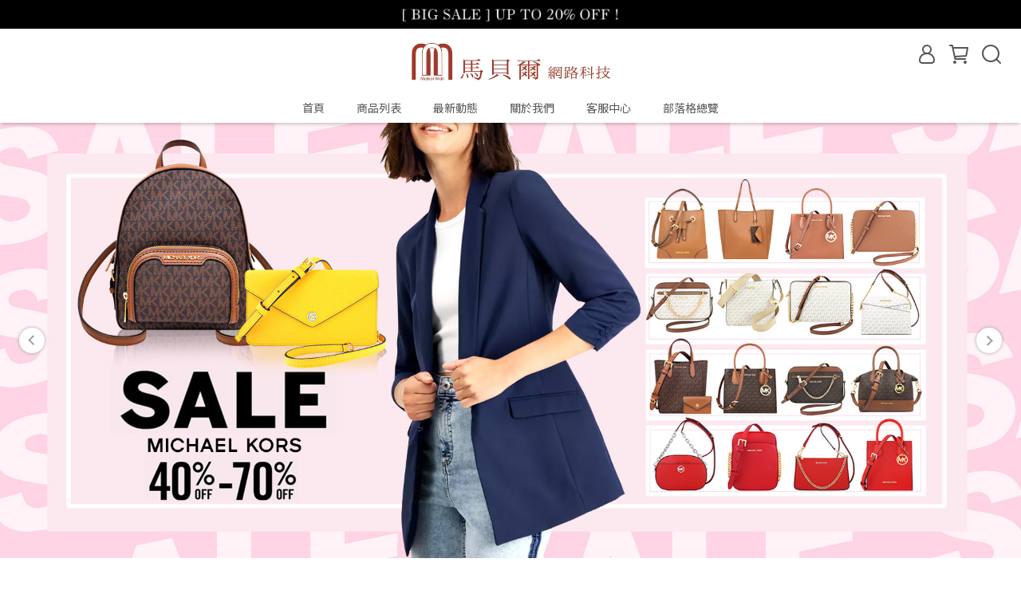

--- FILE ---
content_type: application/javascript
request_url: https://cdn-next.cybassets.com/frontend/shop/productCollection-86b972249aa9bf73.js
body_size: 219954
content:
(function(){var e={31526:function(e,t,n){"use strict";n.r(t);var r=n(31601),o=n.n(r),i=n(76314),a=n.n(i),s=a()(o());s.push([e.id,".section-heading-anchor{&.disable-link{pointer-events:none;cursor:default}}",""]),t["default"]=s},41551:function(e,t,n){"use strict";n.r(t);var r=n(31601),o=n.n(r),i=n(76314),a=n.n(i),s=a()(o());s.push([e.id,".integrated_product_labels[data-v-61001da5]{z-index:1;max-height:100%;padding:8px;display:flex;flex-wrap:wrap;gap:4px;overflow:hidden}.integrated_product_labels .integrated_label[data-v-61001da5]{padding:0 8px;border-radius:4px;display:inline-flex;align-items:center;justify-content:center;min-height:24px;height:-moz-fit-content;height:fit-content;line-height:1.5}.integrated_product_labels img[data-v-61001da5]{height:24px}.integrated_product_labels img.large[data-v-61001da5]{height:60px}@media(max-width:580px){.integrated_product_labels .integrated_label[data-v-61001da5]{padding:3px 5px}}@media(max-width:991px){.integrated_product_labels.mobile-condensed-layout[data-v-61001da5]{padding:4px}.integrated_product_labels.mobile-condensed-layout .integrated_label[data-v-61001da5]{min-height:20px;padding:0 4px}.integrated_product_labels.mobile-condensed-layout img[data-v-61001da5]{height:20px}.integrated_product_labels.mobile-condensed-layout img.large[data-v-61001da5]{height:32px}}@media(min-width:992px){.integrated_product_labels.pc-condensed-layout[data-v-61001da5]{padding:4px}.integrated_product_labels.pc-condensed-layout .integrated_label[data-v-61001da5]{min-height:20px;padding:0 4px}.integrated_product_labels.pc-condensed-layout img[data-v-61001da5]{height:20px}.integrated_product_labels.pc-condensed-layout img.large[data-v-61001da5]{height:32px}}",""]),t["default"]=s},22562:function(e,t,n){"use strict";n.r(t);var r=n(31601),o=n.n(r),i=n(76314),a=n.n(i),s=a()(o());s.push([e.id,".product-mask[data-v-4134e040]{position:absolute;top:0;width:100%;height:100%;aspect-ratio:1/1;transition:opacity .3s;opacity:0;background:hsla(0,0%,100%,.5);pointer-events:none}.product-mask.show[data-v-4134e040]{opacity:1}.product-mask.three-to-four[data-v-4134e040]{aspect-ratio:3/4}",""]),t["default"]=s},86080:function(e,t,n){"use strict";n.r(t);var r=n(31601),o=n.n(r),i=n(76314),a=n.n(i),s=a()(o());s.push([e.id,"@media(min-width:581px){.collection-container .image-block:hover .product-mask,.search .product:hover .product-mask{z-index:1;opacity:1}.collection-container .image-block:hover .overlay,.search .product:hover .overlay{z-index:2}}@media(min-width:992px){.product-tag.displayDefault:has(.product-caption:hover) .product-mask,.product-tag.displayDefault:has(.product-image:hover) .product-mask{z-index:1;opacity:1}.product-tag.displayDefault:has(.product-caption:hover) .product-caption,.product-tag.displayDefault:has(.product-image:hover) .product-caption{z-index:2;opacity:1}.product-tag.displayPartial:has(.product-group-btn:hover) .product-mask,.product-tag.displayPartial:has(.product-image:hover) .product-mask{z-index:1;opacity:1}.product-tag.displayPartial:has(.product-group-btn:hover) .product-group-btn,.product-tag.displayPartial:has(.product-image:hover) .product-group-btn{opacity:1;transition:none}.product-tag.displayPartial:has(.product-group-btn:hover) .product-group-btn .product-btn,.product-tag.displayPartial:has(.product-image:hover) .product-group-btn .product-btn{display:inline-flex}}",""]),t["default"]=s},62339:function(e,t,n){"use strict";n.r(t);var r=n(31601),o=n.n(r),i=n(76314),a=n.n(i),s=a()(o());s.push([e.id,".product-status-label[data-v-0d7f66a8]{z-index:1;position:absolute;left:8px;right:8px;bottom:8px;padding:4px 8px;border-radius:4px;line-height:1.4em;font-size:12px;font-weight:500;background-color:var(--accent,#000);color:var(--theme_bg,#fff);text-align:center;white-space:pre-line}",""]),t["default"]=s},33154:function(e,t,n){"use strict";n.r(t);var r=n(31601),o=n.n(r),i=n(76314),a=n.n(i),s=a()(o());s.push([e.id,".no-wrap[data-v-59991db6]{white-space:nowrap}",""]),t["default"]=s},46835:function(e,t,n){"use strict";n.r(t);var r=n(31601),o=n.n(r),i=n(76314),a=n.n(i),s=a()(o());s.push([e.id,"@media(max-width:991px){.fa-shopping-cart[data-v-f9303492]{display:none}}",""]),t["default"]=s},92898:function(e,t,n){"use strict";n.r(t);var r=n(31601),o=n.n(r),i=n(76314),a=n.n(i),s=a()(o());s.push([e.id,".hover-add-to-cart-btn[data-v-15203284]{display:none}@media(min-width:992px){.hover-add-to-cart-btn[data-v-15203284]{position:absolute;bottom:12px;right:12px;opacity:0;display:flex;align-items:center;justify-content:center;transition:all .2s ease;z-index:10;border-radius:50%;border:1px solid var(--button);background-color:#fff;cursor:pointer;overflow:hidden}.hover-add-to-cart-btn.size-default[data-v-15203284]{width:44px;height:44px}.hover-add-to-cart-btn.size-small[data-v-15203284]{width:40px;height:40px}.hover-add-to-cart-btn.size-small svg[data-v-15203284]{width:20px;height:20px}.hover-add-to-cart-btn.primary svg[data-v-15203284]{color:var(--button)!important}.hover-add-to-cart-btn.primary[data-v-15203284]:hover{box-shadow:0 4px 12px rgba(0,0,0,.15)}.hover-add-to-cart-btn.primary:hover svg[data-v-15203284]{color:var(--button)!important}.hover-add-to-cart-btn.disabled svg[data-v-15203284]{color:#a3a3a3!important}.hover-add-to-cart-btn.disabled[data-v-15203284]{background-color:#dbdbdb;border-color:transparent}.hover-add-to-cart-btn.disabled[data-v-15203284]:hover{cursor:not-allowed}}",""]),t["default"]=s},21413:function(e,t,n){"use strict";n.r(t);var r=n(31601),o=n.n(r),i=n(76314),a=n.n(i),s=a()(o());s.push([e.id,".product-price[data-v-b1684f42]{margin-top:6px;white-space:nowrap}.product-price del[data-v-b1684f42]{white-space:normal}",""]),t["default"]=s},36075:function(e,t,n){"use strict";n.r(t);var r=n(31601),o=n.n(r),i=n(76314),a=n.n(i),s=a()(o());s.push([e.id,".product-title[data-v-cc2bfb82]{height:3em}.product-title a[data-v-cc2bfb82],.product-title span[data-v-cc2bfb82]{display:-webkit-box;display:block\\0;overflow:hidden;text-overflow:ellipsis;-webkit-line-clamp:2;-webkit-box-orient:vertical;word-break:break-word;line-height:1.5em}@media(max-width:991px){.product-title a[data-v-cc2bfb82],.product-title span[data-v-cc2bfb82]{margin:0}}.product-title span[data-v-cc2bfb82]{cursor:pointer}",""]),t["default"]=s},68215:function(e,t,n){"use strict";n.r(t);var r=n(31601),o=n.n(r),i=n(76314),a=n.n(i),s=a()(o());s.push([e.id,".product-sold[data-v-93731b44]{margin-top:6px;height:18px;line-height:normal;letter-spacing:normal}",""]),t["default"]=s},42840:function(e,t,n){"use strict";n.r(t);var r=n(31601),o=n.n(r),i=n(76314),a=n.n(i),s=a()(o());s.push([e.id,".img-wrapper[data-v-bbae741c]{top:0;left:0}.img-wrapper[data-v-bbae741c],.img-wrapper .placeholder-image[data-v-bbae741c],.img-wrapper .second-image[data-v-bbae741c]{position:absolute;width:100%;height:100%}.img-wrapper .second-image[data-v-bbae741c]{display:none}.product-image[data-v-bbae741c]{position:relative;padding-bottom:100%;border-radius:15px;background-size:contain;background-position:50%;background-repeat:no-repeat;align-items:flex-start;display:flex;justify-content:center;vertical-align:text-top}.product-image.three_to_four_scale[data-v-bbae741c]{padding-bottom:133%}@media(max-width:991px){.product-image[data-v-bbae741c]{max-height:none;overflow:hidden;transition:all .2s linear}}",""]),t["default"]=s},17936:function(e,t,n){"use strict";n.r(t);var r=n(31601),o=n.n(r),i=n(76314),a=n.n(i),s=a()(o());s.push([e.id,".product-slogan[data-v-310cb3b0]{min-height:35px;padding:8px 16px;margin-top:10px;border-radius:10px}.product-slogan span[data-v-310cb3b0]{display:-webkit-box;display:block\\0;overflow:hidden;text-overflow:ellipsis;-webkit-line-clamp:1;-webkit-box-orient:vertical;max-height:19px;word-break:break-word;line-height:1.5}",""]),t["default"]=s},89765:function(e,t,n){"use strict";n.r(t);var r=n(31601),o=n.n(r),i=n(76314),a=n.n(i),s=a()(o());s.push([e.id,".product-label[data-v-b3810ab6]{padding:5px 8px;border-radius:5px}.product-label[data-v-b3810ab6]:not(:last-child){margin-right:8px;margin-bottom:8px}",""]),t["default"]=s},62546:function(e,t,n){"use strict";n.r(t);var r=n(31601),o=n.n(r),i=n(76314),a=n.n(i),s=a()(o());s.push([e.id,".product-labels[data-v-de72558c]{z-index:1;padding:10px 13px 8px 13px}",""]),t["default"]=s},40665:function(e,t,n){"use strict";n.r(t);var r=n(31601),o=n.n(r),i=n(76314),a=n.n(i),s=a()(o());s.push([e.id,'.qk-darkgray-border[data-v-65c8c169]{border-color:#565656;border-top-color:#565656;border-right-color:#565656;border-bottom-color:#565656;border-left-color:#565656}.qk-basic-light-border[data-v-65c8c169]{border-color:#e2e2e2;border-top-color:#e2e2e2;border-right-color:#e2e2e2;border-bottom-color:#e2e2e2;border-left-color:#e2e2e2}.qk-primary-selected[data-v-65c8c169]{color:#fff;background:#624d4a}.qk-primary-outline-btn[data-v-65c8c169]{border:1px solid #624d4a;color:#624d4a;background-color:#fff}@media(min-width:769px){.qk-primary-outline-btn[data-v-65c8c169]:hover{background-color:#624d4a;color:#fff}}.qk-primary-btn[data-v-65c8c169]{background:#624d4a;border-color:#624d4a;border-radius:5px;color:#fff;text-align:center}.qk-primary-btn[data-v-65c8c169]:hover{background:#482f2c;border-color:#482f2c;color:#fff}.qk-primary-btn[data-v-65c8c169]:disabled{background-color:#dbdbdb;border:1px solid #dbdbdb;cursor:not-allowed}.qk-account-btn[data-v-65c8c169]{background:#abb4bb;border-color:#abb4bb;border-radius:5px;color:#fff;text-align:center}.qk-account-btn[data-v-65c8c169]:hover{background:#86919b;border-color:#86919b;color:#fff}.qk-account-btn[data-v-65c8c169]:disabled{background-color:#dbdbdb;border:1px solid #dbdbdb;cursor:not-allowed}.qk-soldout-btn[data-v-65c8c169]:disabled{background-color:#f0f1f3;border:1px solid #e2e2e2;cursor:not-allowed;color:#a3a3a3;font-size:14px}.qk-basic-light-bg[data-v-65c8c169]{background:#e2e2e2}.qk-primary-text[data-v-65c8c169]{color:#624d4a}.qk-darkgray-text[data-v-65c8c169]{color:#565656}.qk-account-text[data-v-65c8c169]{color:#9a9ea2}.qk-money-text[data-v-65c8c169]{color:#d50000}@media(min-width:992px){.product-collection-products[data-v-65c8c169]:has(.swiper):has(.displayShadowHighlight){padding-left:6px;padding-right:6px;overflow-x:hidden;overflow-y:visible}}.swiper-product-tag[data-v-65c8c169]{width:100%}.swiper-product-container[data-v-65c8c169]{display:none}@media(min-width:992px){.swiper-product-container[data-v-65c8c169]{display:block}.swiper-product-container[data-v-65c8c169]:has(.displayShadowHighlight){overflow:visible}}.scrollable-product-container[data-v-65c8c169]{margin-top:15px;overflow:auto}@media(min-width:992px){.scrollable-product-container[data-v-65c8c169]{display:none}}.scrollable-product-wrapper[data-v-65c8c169]{display:flex;gap:.75rem}.scrollable-product-tag[data-v-65c8c169]{height:100%;min-width:var(--product-column-scrollable-phone);width:var(--product-column-scrollable-phone)}@media(min-width:992px){.scrollable-product-tag[data-v-65c8c169]{min-width:25vw}}.section-img[data-v-65c8c169]{display:inline-grid;grid-template-columns:repeat(var(--product-column-pc),minmax(0,1fr));grid-gap:1.25rem}@media(max-width:991px){.section-img[data-v-65c8c169]{overflow:hidden}}.section-img.display-partial-grid[data-v-65c8c169]{grid-row-gap:24px}@media(min-width:581px)and (max-width:991px){.section-img[data-v-65c8c169]{grid-template-columns:repeat(var(--product-column-mobile),minmax(0,1fr));grid-gap:.75rem}}@media(max-width:580px){.section-img[data-v-65c8c169]{grid-template-columns:repeat(var(--product-column-mobile),minmax(0,1fr))}.section-img[data-v-65c8c169],.section-img.display-partial-grid[data-v-65c8c169]{grid-gap:.75rem}}.product-tags-container[data-v-65c8c169]{margin-top:32px}@media(max-width:991px){.product-tags-container[data-v-65c8c169]{margin-top:24px}}.section-img-one[data-v-65c8c169]{display:flex}.section-img-one .product-tag[data-v-65c8c169]{width:48%}@media(min-width:581px)and (max-width:991px){.section-img-one .product-tag[data-v-65c8c169]{width:29%}}@media(min-width:992px){.section-img-one .product-tag[data-v-65c8c169]{width:22%}}@media(min-width:581px)and (max-width:991px){.section-img-two[data-v-65c8c169]{display:flex;gap:20px}.section-img-two .product-tag[data-v-65c8c169]{width:29%}}@media(min-width:992px){.section-img-two[data-v-65c8c169]{display:flex;gap:50px}.section-img-two .product-tag[data-v-65c8c169]{width:22%}.section-img-three[data-v-65c8c169]{display:flex;gap:50px}.section-img-three .product-tag[data-v-65c8c169]{width:22%}}.btn-seemore[data-v-65c8c169]{font-weight:700;margin-top:15px}@media(min-width:992px){.btn-seemore[data-v-65c8c169]{margin-top:24px}}.product-slide-buttons[data-v-65c8c169]{display:none;width:100%;justify-content:center;gap:8px;margin-top:24px}@media(min-width:992px){.product-slide-buttons[data-v-65c8c169]{display:flex}}.product-slide-button[data-v-65c8c169]{cursor:pointer;width:32px;height:32px;outline:none;border-radius:100%;border:1px solid var(--product_border)}.product-slide-button[data-v-65c8c169]:after{border:0 solid var(--heading);border-width:2px 2px 0 0;content:"";display:block;height:30%;left:50%;position:relative;top:50%;width:30%}.product-slide-button.product-slide-prev[data-v-65c8c169]:after{transform:translate(-35%,-50%) rotate(-135deg)}.product-slide-button.product-slide-next[data-v-65c8c169]:after{transform:translate(-75%,-50%) rotate(45deg)}.product-slide-button.product-slide-disable[data-v-65c8c169]{border:none;background-color:#dbdbdb}.product-slide-button.product-slide-disable[data-v-65c8c169]:after{border-color:#a3a3a3}',""]),t["default"]=s},56618:function(e,t,n){"use strict";n.r(t);var r=n(31601),o=n.n(r),i=n(76314),a=n.n(i),s=a()(o());s.push([e.id,"[data-v-d4a265d0] .product-caption{gap:8px}@media(max-width:991px){[data-v-d4a265d0] .product-caption{padding:9px 0}}.product-tag[data-v-d4a265d0]{display:inline-block;text-align:center}.product-tag[data-v-d4a265d0],.product-tag .product-image-container[data-v-d4a265d0]{position:relative}@media(min-width:992px){.product-tag .product-image-container:hover .hover-add-to-cart-btn[data-v-d4a265d0]{opacity:1}.product-tag .product-image-container:has(.upcoming-product-text) .hover-add-to-cart-btn[data-v-d4a265d0]{display:none}}.product-tag .product-image-container .qk-pos--rel:has(.upcoming-product-text) .hover-add-to-cart-btn[data-v-d4a265d0]{display:none}.product-tag[data-v-d4a265d0] .product-mask{height:auto;border-radius:15px}@media(min-width:581px)and (max-width:991px){.product-tag[data-v-d4a265d0]{margin:10px}}@media(min-width:992px){.displayDefault[data-v-d4a265d0] .product-caption{position:absolute;top:0;width:100%;transition:opacity .3s;opacity:0;border-radius:15px;pointer-events:none;aspect-ratio:1/1;padding:40px}.displayDefault.three_to_four_scale[data-v-d4a265d0] .product-caption{aspect-ratio:3/4}.displayDefault[data-v-d4a265d0] .product-group-btn{pointer-events:auto}}@media(min-width:992px){.displayPartial[data-v-d4a265d0] .product-caption{gap:12px;margin-top:12px}.displayPartial[data-v-d4a265d0] .product-btn{width:45px;height:45px;line-height:45px;margin:0;padding:0;position:relative;display:none;align-items:center;justify-content:center}.displayPartial[data-v-d4a265d0] .product-btn .text{visibility:hidden;position:absolute;width:100px;bottom:-25px;left:50%;transform:translateX(-50%);line-height:1;font-size:13px;color:var(--heading)}.displayPartial[data-v-d4a265d0] .product-btn:hover .text{visibility:visible}.displayPartial[data-v-d4a265d0] .product-sold{order:1}.displayPartial[data-v-d4a265d0] .product-price{order:2}.displayPartial[data-v-d4a265d0] .product-group-btn{position:absolute;top:0;width:100%;transition:opacity .3s;opacity:0;border-radius:15px;pointer-events:none;aspect-ratio:1/1;display:flex;gap:12px;flex-direction:row;justify-content:center;align-items:center}.displayPartial.three_to_four_scale[data-v-d4a265d0] .product-group-btn{aspect-ratio:3/4}.displayPartial[data-v-d4a265d0] .product-group-btn-wrapper{position:absolute;z-index:5;top:0;width:100%;height:100%;padding:0;margin:0;display:inline-flex;gap:12px;flex-direction:row;justify-content:center;align-items:center}.displayPartial[data-v-d4a265d0] .product-group-btn-wrapper .product-btn{pointer-events:auto}}@media(min-width:992px){.displayAll[data-v-d4a265d0] .product-caption{padding:9px 0}}@media(min-width:992px){.displayZoom[data-v-d4a265d0] .product-caption{gap:12px;margin-top:12px}.displayZoom[data-v-d4a265d0] .product-image{display:block;overflow:hidden}.displayZoom[data-v-d4a265d0] .product-image>.img-wrapper img{transition:transform .3s ease-in-out}.displayZoom .product-image-container[data-v-d4a265d0]:hover .product-image>.img-wrapper img{transform:scale(1.1)}}@media(min-width:992px){.displayImageSwap[data-v-d4a265d0] .product-caption{gap:12px;margin-top:12px}.displayImageSwap[data-v-d4a265d0] .product-image{position:relative}.displayImageSwap[data-v-d4a265d0] .product-image .first-image{transition:opacity .3s ease}.displayImageSwap[data-v-d4a265d0] .product-image .second-image{display:block;opacity:0!important;transition:opacity .3s ease}.displayImageSwap .product-image-container[data-v-d4a265d0]:hover .product-image .img-wrapper .first-image{opacity:0!important}.displayImageSwap .product-image-container[data-v-d4a265d0]:hover .product-image .img-wrapper .second-image{opacity:1!important}}@media(min-width:992px){.displayShadowHighlight[data-v-d4a265d0]{padding:6px;border-radius:15px;transition:all .3s ease}.displayShadowHighlight[data-v-d4a265d0] .product-caption:has(.product-title){gap:12px;margin-top:12px}.displayShadowHighlight[data-v-d4a265d0]:hover{box-shadow:0 0 8px 0 rgba(0,0,0,.2)}.displayShadowHighlight:hover .hover-add-to-cart-btn[data-v-d4a265d0]{opacity:1}}@media(min-width:992px){.displayHoverDefault[data-v-d4a265d0] .product-caption{gap:12px;margin-top:12px}}",""]),t["default"]=s},76314:function(e){"use strict";e.exports=function(e){var t=[];return t.toString=function(){return this.map((function(t){var n="",r="undefined"!==typeof t[5];return t[4]&&(n+="@supports (".concat(t[4],") {")),t[2]&&(n+="@media ".concat(t[2]," {")),r&&(n+="@layer".concat(t[5].length>0?" ".concat(t[5]):""," {")),n+=e(t),r&&(n+="}"),t[2]&&(n+="}"),t[4]&&(n+="}"),n})).join("")},t.i=function(e,n,r,o,i){"string"===typeof e&&(e=[[null,e,void 0]]);var a={};if(r)for(var s=0;s<this.length;s++){var c=this[s][0];null!=c&&(a[c]=!0)}for(var l=0;l<e.length;l++){var u=[].concat(e[l]);r&&a[u[0]]||("undefined"!==typeof i&&("undefined"===typeof u[5]||(u[1]="@layer".concat(u[5].length>0?" ".concat(u[5]):""," {").concat(u[1],"}")),u[5]=i),n&&(u[2]?(u[1]="@media ".concat(u[2]," {").concat(u[1],"}"),u[2]=n):u[2]=n),o&&(u[4]?(u[1]="@supports (".concat(u[4],") {").concat(u[1],"}"),u[4]=o):u[4]="".concat(o)),t.push(u))}},t}},31601:function(e){"use strict";e.exports=function(e){return e[1]}},74353:function(e){!function(t,n){e.exports=n()}(0,(function(){"use strict";var e="millisecond",t="second",n="minute",r="hour",o="day",i="week",a="month",s="quarter",c="year",l="date",u=/^(\d{4})[-/]?(\d{1,2})?[-/]?(\d{0,2})[^0-9]*(\d{1,2})?:?(\d{1,2})?:?(\d{1,2})?.?(\d+)?$/,d=/\[([^\]]+)]|Y{1,4}|M{1,4}|D{1,2}|d{1,4}|H{1,2}|h{1,2}|a|A|m{1,2}|s{1,2}|Z{1,2}|SSS/g,p={name:"en",weekdays:"Sunday_Monday_Tuesday_Wednesday_Thursday_Friday_Saturday".split("_"),months:"January_February_March_April_May_June_July_August_September_October_November_December".split("_")},_=function(e,t,n){var r=String(e);return!r||r.length>=t?e:""+Array(t+1-r.length).join(n)+e},h={s:_,z:function(e){var t=-e.utcOffset(),n=Math.abs(t),r=Math.floor(n/60),o=n%60;return(t<=0?"+":"-")+_(r,2,"0")+":"+_(o,2,"0")},m:function e(t,n){if(t.date()<n.date())return-e(n,t);var r=12*(n.year()-t.year())+(n.month()-t.month()),o=t.clone().add(r,a),i=n-o<0,s=t.clone().add(r+(i?-1:1),a);return+(-(r+(n-o)/(i?o-s:s-o))||0)},a:function(e){return e<0?Math.ceil(e)||0:Math.floor(e)},p:function(u){return{M:a,y:c,w:i,d:o,D:l,h:r,m:n,s:t,ms:e,Q:s}[u]||String(u||"").toLowerCase().replace(/s$/,"")},u:function(e){return void 0===e}},f="en",m={};m[f]=p;var g=function(e){return e instanceof k},v=function(e,t,n){var r;if(!e)return f;if("string"==typeof e)m[e]&&(r=e),t&&(m[e]=t,r=e);else{var o=e.name;m[o]=e,r=o}return!n&&r&&(f=r),r||!n&&f},b=function(e,t){if(g(e))return e.clone();var n="object"==typeof t?t:{};return n.date=e,n.args=arguments,new k(n)},y=h;y.l=v,y.i=g,y.w=function(e,t){return b(e,{locale:t.$L,utc:t.$u,x:t.$x,$offset:t.$offset})};var k=function(){function p(e){this.$L=v(e.locale,null,!0),this.parse(e)}var _=p.prototype;return _.parse=function(e){this.$d=function(e){var t=e.date,n=e.utc;if(null===t)return new Date(NaN);if(y.u(t))return new Date;if(t instanceof Date)return new Date(t);if("string"==typeof t&&!/Z$/i.test(t)){var r=t.match(u);if(r){var o=r[2]-1||0,i=(r[7]||"0").substring(0,3);return n?new Date(Date.UTC(r[1],o,r[3]||1,r[4]||0,r[5]||0,r[6]||0,i)):new Date(r[1],o,r[3]||1,r[4]||0,r[5]||0,r[6]||0,i)}}return new Date(t)}(e),this.$x=e.x||{},this.init()},_.init=function(){var e=this.$d;this.$y=e.getFullYear(),this.$M=e.getMonth(),this.$D=e.getDate(),this.$W=e.getDay(),this.$H=e.getHours(),this.$m=e.getMinutes(),this.$s=e.getSeconds(),this.$ms=e.getMilliseconds()},_.$utils=function(){return y},_.isValid=function(){return!("Invalid Date"===this.$d.toString())},_.isSame=function(e,t){var n=b(e);return this.startOf(t)<=n&&n<=this.endOf(t)},_.isAfter=function(e,t){return b(e)<this.startOf(t)},_.isBefore=function(e,t){return this.endOf(t)<b(e)},_.$g=function(e,t,n){return y.u(e)?this[t]:this.set(n,e)},_.unix=function(){return Math.floor(this.valueOf()/1e3)},_.valueOf=function(){return this.$d.getTime()},_.startOf=function(e,s){var u=this,d=!!y.u(s)||s,p=y.p(e),_=function(e,t){var n=y.w(u.$u?Date.UTC(u.$y,t,e):new Date(u.$y,t,e),u);return d?n:n.endOf(o)},h=function(e,t){return y.w(u.toDate()[e].apply(u.toDate("s"),(d?[0,0,0,0]:[23,59,59,999]).slice(t)),u)},f=this.$W,m=this.$M,g=this.$D,v="set"+(this.$u?"UTC":"");switch(p){case c:return d?_(1,0):_(31,11);case a:return d?_(1,m):_(0,m+1);case i:var b=this.$locale().weekStart||0,k=(f<b?f+7:f)-b;return _(d?g-k:g+(6-k),m);case o:case l:return h(v+"Hours",0);case r:return h(v+"Minutes",1);case n:return h(v+"Seconds",2);case t:return h(v+"Milliseconds",3);default:return this.clone()}},_.endOf=function(e){return this.startOf(e,!1)},_.$set=function(i,s){var u,d=y.p(i),p="set"+(this.$u?"UTC":""),_=(u={},u[o]=p+"Date",u[l]=p+"Date",u[a]=p+"Month",u[c]=p+"FullYear",u[r]=p+"Hours",u[n]=p+"Minutes",u[t]=p+"Seconds",u[e]=p+"Milliseconds",u)[d],h=d===o?this.$D+(s-this.$W):s;if(d===a||d===c){var f=this.clone().set(l,1);f.$d[_](h),f.init(),this.$d=f.set(l,Math.min(this.$D,f.daysInMonth())).$d}else _&&this.$d[_](h);return this.init(),this},_.set=function(e,t){return this.clone().$set(e,t)},_.get=function(e){return this[y.p(e)]()},_.add=function(e,s){var l,u=this;e=Number(e);var d=y.p(s),p=function(t){var n=b(u);return y.w(n.date(n.date()+Math.round(t*e)),u)};if(d===a)return this.set(a,this.$M+e);if(d===c)return this.set(c,this.$y+e);if(d===o)return p(1);if(d===i)return p(7);var _=(l={},l[n]=6e4,l[r]=36e5,l[t]=1e3,l)[d]||1,h=this.$d.getTime()+e*_;return y.w(h,this)},_.subtract=function(e,t){return this.add(-1*e,t)},_.format=function(e){var t=this;if(!this.isValid())return"Invalid Date";var n=e||"YYYY-MM-DDTHH:mm:ssZ",r=y.z(this),o=this.$locale(),i=this.$H,a=this.$m,s=this.$M,c=o.weekdays,l=o.months,u=function(e,r,o,i){return e&&(e[r]||e(t,n))||o[r].substr(0,i)},p=function(e){return y.s(i%12||12,e,"0")},_=o.meridiem||function(e,t,n){var r=e<12?"AM":"PM";return n?r.toLowerCase():r},h={YY:String(this.$y).slice(-2),YYYY:this.$y,M:s+1,MM:y.s(s+1,2,"0"),MMM:u(o.monthsShort,s,l,3),MMMM:u(l,s),D:this.$D,DD:y.s(this.$D,2,"0"),d:String(this.$W),dd:u(o.weekdaysMin,this.$W,c,2),ddd:u(o.weekdaysShort,this.$W,c,3),dddd:c[this.$W],H:String(i),HH:y.s(i,2,"0"),h:p(1),hh:p(2),a:_(i,a,!0),A:_(i,a,!1),m:String(a),mm:y.s(a,2,"0"),s:String(this.$s),ss:y.s(this.$s,2,"0"),SSS:y.s(this.$ms,3,"0"),Z:r};return n.replace(d,(function(e,t){return t||h[e]||r.replace(":","")}))},_.utcOffset=function(){return 15*-Math.round(this.$d.getTimezoneOffset()/15)},_.diff=function(e,l,u){var d,p=y.p(l),_=b(e),h=6e4*(_.utcOffset()-this.utcOffset()),f=this-_,m=y.m(this,_);return m=(d={},d[c]=m/12,d[a]=m,d[s]=m/3,d[i]=(f-h)/6048e5,d[o]=(f-h)/864e5,d[r]=f/36e5,d[n]=f/6e4,d[t]=f/1e3,d)[p]||f,u?m:y.a(m)},_.daysInMonth=function(){return this.endOf(a).$D},_.$locale=function(){return m[this.$L]},_.locale=function(e,t){if(!e)return this.$L;var n=this.clone(),r=v(e,t,!0);return r&&(n.$L=r),n},_.clone=function(){return y.w(this.$d,this)},_.toDate=function(){return new Date(this.valueOf())},_.toJSON=function(){return this.isValid()?this.toISOString():null},_.toISOString=function(){return this.$d.toISOString()},_.toString=function(){return this.$d.toUTCString()},p}(),w=k.prototype;return b.prototype=w,[["$ms",e],["$s",t],["$m",n],["$H",r],["$W",o],["$M",a],["$y",c],["$D",l]].forEach((function(e){w[e[1]]=function(t){return this.$g(t,e[0],e[1])}})),b.extend=function(e,t){return e.$i||(e(t,k,b),e.$i=!0),b},b.locale=v,b.isDayjs=g,b.unix=function(e){return b(1e3*e)},b.en=m[f],b.Ls=m,b.p={},b}))},12215:function(e,t,n){var r,o;
/*!
 * JavaScript Cookie v2.2.1
 * https://github.com/js-cookie/js-cookie
 *
 * Copyright 2006, 2015 Klaus Hartl & Fagner Brack
 * Released under the MIT license
 */(function(i){var a;if(r=i,o="function"===typeof r?r.call(t,n,t,e):r,void 0===o||(e.exports=o),a=!0,e.exports=i(),a=!0,!a){var s=window.Cookies,c=window.Cookies=i();c.noConflict=function(){return window.Cookies=s,c}}})((function(){function e(){for(var e=0,t={};e<arguments.length;e++){var n=arguments[e];for(var r in n)t[r]=n[r]}return t}function t(e){return e.replace(/(%[0-9A-Z]{2})+/g,decodeURIComponent)}function n(r){function o(){}function i(t,n,i){if("undefined"!==typeof document){i=e({path:"/"},o.defaults,i),"number"===typeof i.expires&&(i.expires=new Date(1*new Date+864e5*i.expires)),i.expires=i.expires?i.expires.toUTCString():"";try{var a=JSON.stringify(n);/^[\{\[]/.test(a)&&(n=a)}catch(l){}n=r.write?r.write(n,t):encodeURIComponent(String(n)).replace(/%(23|24|26|2B|3A|3C|3E|3D|2F|3F|40|5B|5D|5E|60|7B|7D|7C)/g,decodeURIComponent),t=encodeURIComponent(String(t)).replace(/%(23|24|26|2B|5E|60|7C)/g,decodeURIComponent).replace(/[\(\)]/g,escape);var s="";for(var c in i)i[c]&&(s+="; "+c,!0!==i[c]&&(s+="="+i[c].split(";")[0]));return document.cookie=t+"="+n+s}}function a(e,n){if("undefined"!==typeof document){for(var o={},i=document.cookie?document.cookie.split("; "):[],a=0;a<i.length;a++){var s=i[a].split("="),c=s.slice(1).join("=");n||'"'!==c.charAt(0)||(c=c.slice(1,-1));try{var l=t(s[0]);if(c=(r.read||r)(c,l)||t(c),n)try{c=JSON.parse(c)}catch(u){}if(o[l]=c,e===l)break}catch(u){}}return e?o[e]:o}}return o.set=i,o.get=function(e){return a(e,!1)},o.getJSON=function(e){return a(e,!0)},o.remove=function(t,n){i(t,"",e(n,{expires:-1}))},o.defaults={},o.withConverter=n,o}return n((function(){}))}))},2543:function(e,t,n){var r;
/**
 * @license
 * Lodash <https://lodash.com/>
 * Copyright OpenJS Foundation and other contributors <https://openjsf.org/>
 * Released under MIT license <https://lodash.com/license>
 * Based on Underscore.js 1.8.3 <http://underscorejs.org/LICENSE>
 * Copyright Jeremy Ashkenas, DocumentCloud and Investigative Reporters & Editors
 */e=n.nmd(e),function(){var o,i="4.17.21",a=200,s="Unsupported core-js use. Try https://npms.io/search?q=ponyfill.",c="Expected a function",l="Invalid `variable` option passed into `_.template`",u="__lodash_hash_undefined__",d=500,p="__lodash_placeholder__",_=1,h=2,f=4,m=1,g=2,v=1,b=2,y=4,k=8,w=16,S=32,x=64,E=128,C=256,P=512,T=30,O="...",A=800,L=16,B=1,I=2,N=3,M=1/0,q=9007199254740991,R=17976931348623157e292,j=NaN,D=4294967295,z=D-1,H=D>>>1,F=[["ary",E],["bind",v],["bindKey",b],["curry",k],["curryRight",w],["flip",P],["partial",S],["partialRight",x],["rearg",C]],$="[object Arguments]",V="[object Array]",U="[object AsyncFunction]",G="[object Boolean]",W="[object Date]",K="[object DOMException]",Y="[object Error]",Z="[object Function]",Q="[object GeneratorFunction]",X="[object Map]",J="[object Number]",ee="[object Null]",te="[object Object]",ne="[object Promise]",re="[object Proxy]",oe="[object RegExp]",ie="[object Set]",ae="[object String]",se="[object Symbol]",ce="[object Undefined]",le="[object WeakMap]",ue="[object WeakSet]",de="[object ArrayBuffer]",pe="[object DataView]",_e="[object Float32Array]",he="[object Float64Array]",fe="[object Int8Array]",me="[object Int16Array]",ge="[object Int32Array]",ve="[object Uint8Array]",be="[object Uint8ClampedArray]",ye="[object Uint16Array]",ke="[object Uint32Array]",we=/\b__p \+= '';/g,Se=/\b(__p \+=) '' \+/g,xe=/(__e\(.*?\)|\b__t\)) \+\n'';/g,Ee=/&(?:amp|lt|gt|quot|#39);/g,Ce=/[&<>"']/g,Pe=RegExp(Ee.source),Te=RegExp(Ce.source),Oe=/<%-([\s\S]+?)%>/g,Ae=/<%([\s\S]+?)%>/g,Le=/<%=([\s\S]+?)%>/g,Be=/\.|\[(?:[^[\]]*|(["'])(?:(?!\1)[^\\]|\\.)*?\1)\]/,Ie=/^\w*$/,Ne=/[^.[\]]+|\[(?:(-?\d+(?:\.\d+)?)|(["'])((?:(?!\2)[^\\]|\\.)*?)\2)\]|(?=(?:\.|\[\])(?:\.|\[\]|$))/g,Me=/[\\^$.*+?()[\]{}|]/g,qe=RegExp(Me.source),Re=/^\s+/,je=/\s/,De=/\{(?:\n\/\* \[wrapped with .+\] \*\/)?\n?/,ze=/\{\n\/\* \[wrapped with (.+)\] \*/,He=/,? & /,Fe=/[^\x00-\x2f\x3a-\x40\x5b-\x60\x7b-\x7f]+/g,$e=/[()=,{}\[\]\/\s]/,Ve=/\\(\\)?/g,Ue=/\$\{([^\\}]*(?:\\.[^\\}]*)*)\}/g,Ge=/\w*$/,We=/^[-+]0x[0-9a-f]+$/i,Ke=/^0b[01]+$/i,Ye=/^\[object .+?Constructor\]$/,Ze=/^0o[0-7]+$/i,Qe=/^(?:0|[1-9]\d*)$/,Xe=/[\xc0-\xd6\xd8-\xf6\xf8-\xff\u0100-\u017f]/g,Je=/($^)/,et=/['\n\r\u2028\u2029\\]/g,tt="\\ud800-\\udfff",nt="\\u0300-\\u036f",rt="\\ufe20-\\ufe2f",ot="\\u20d0-\\u20ff",it=nt+rt+ot,at="\\u2700-\\u27bf",st="a-z\\xdf-\\xf6\\xf8-\\xff",ct="\\xac\\xb1\\xd7\\xf7",lt="\\x00-\\x2f\\x3a-\\x40\\x5b-\\x60\\x7b-\\xbf",ut="\\u2000-\\u206f",dt=" \\t\\x0b\\f\\xa0\\ufeff\\n\\r\\u2028\\u2029\\u1680\\u180e\\u2000\\u2001\\u2002\\u2003\\u2004\\u2005\\u2006\\u2007\\u2008\\u2009\\u200a\\u202f\\u205f\\u3000",pt="A-Z\\xc0-\\xd6\\xd8-\\xde",_t="\\ufe0e\\ufe0f",ht=ct+lt+ut+dt,ft="['’]",mt="["+tt+"]",gt="["+ht+"]",vt="["+it+"]",bt="\\d+",yt="["+at+"]",kt="["+st+"]",wt="[^"+tt+ht+bt+at+st+pt+"]",St="\\ud83c[\\udffb-\\udfff]",xt="(?:"+vt+"|"+St+")",Et="[^"+tt+"]",Ct="(?:\\ud83c[\\udde6-\\uddff]){2}",Pt="[\\ud800-\\udbff][\\udc00-\\udfff]",Tt="["+pt+"]",Ot="\\u200d",At="(?:"+kt+"|"+wt+")",Lt="(?:"+Tt+"|"+wt+")",Bt="(?:"+ft+"(?:d|ll|m|re|s|t|ve))?",It="(?:"+ft+"(?:D|LL|M|RE|S|T|VE))?",Nt=xt+"?",Mt="["+_t+"]?",qt="(?:"+Ot+"(?:"+[Et,Ct,Pt].join("|")+")"+Mt+Nt+")*",Rt="\\d*(?:1st|2nd|3rd|(?![123])\\dth)(?=\\b|[A-Z_])",jt="\\d*(?:1ST|2ND|3RD|(?![123])\\dTH)(?=\\b|[a-z_])",Dt=Mt+Nt+qt,zt="(?:"+[yt,Ct,Pt].join("|")+")"+Dt,Ht="(?:"+[Et+vt+"?",vt,Ct,Pt,mt].join("|")+")",Ft=RegExp(ft,"g"),$t=RegExp(vt,"g"),Vt=RegExp(St+"(?="+St+")|"+Ht+Dt,"g"),Ut=RegExp([Tt+"?"+kt+"+"+Bt+"(?="+[gt,Tt,"$"].join("|")+")",Lt+"+"+It+"(?="+[gt,Tt+At,"$"].join("|")+")",Tt+"?"+At+"+"+Bt,Tt+"+"+It,jt,Rt,bt,zt].join("|"),"g"),Gt=RegExp("["+Ot+tt+it+_t+"]"),Wt=/[a-z][A-Z]|[A-Z]{2}[a-z]|[0-9][a-zA-Z]|[a-zA-Z][0-9]|[^a-zA-Z0-9 ]/,Kt=["Array","Buffer","DataView","Date","Error","Float32Array","Float64Array","Function","Int8Array","Int16Array","Int32Array","Map","Math","Object","Promise","RegExp","Set","String","Symbol","TypeError","Uint8Array","Uint8ClampedArray","Uint16Array","Uint32Array","WeakMap","_","clearTimeout","isFinite","parseInt","setTimeout"],Yt=-1,Zt={};Zt[_e]=Zt[he]=Zt[fe]=Zt[me]=Zt[ge]=Zt[ve]=Zt[be]=Zt[ye]=Zt[ke]=!0,Zt[$]=Zt[V]=Zt[de]=Zt[G]=Zt[pe]=Zt[W]=Zt[Y]=Zt[Z]=Zt[X]=Zt[J]=Zt[te]=Zt[oe]=Zt[ie]=Zt[ae]=Zt[le]=!1;var Qt={};Qt[$]=Qt[V]=Qt[de]=Qt[pe]=Qt[G]=Qt[W]=Qt[_e]=Qt[he]=Qt[fe]=Qt[me]=Qt[ge]=Qt[X]=Qt[J]=Qt[te]=Qt[oe]=Qt[ie]=Qt[ae]=Qt[se]=Qt[ve]=Qt[be]=Qt[ye]=Qt[ke]=!0,Qt[Y]=Qt[Z]=Qt[le]=!1;var Xt={"À":"A","Á":"A","Â":"A","Ã":"A","Ä":"A","Å":"A","à":"a","á":"a","â":"a","ã":"a","ä":"a","å":"a","Ç":"C","ç":"c","Ð":"D","ð":"d","È":"E","É":"E","Ê":"E","Ë":"E","è":"e","é":"e","ê":"e","ë":"e","Ì":"I","Í":"I","Î":"I","Ï":"I","ì":"i","í":"i","î":"i","ï":"i","Ñ":"N","ñ":"n","Ò":"O","Ó":"O","Ô":"O","Õ":"O","Ö":"O","Ø":"O","ò":"o","ó":"o","ô":"o","õ":"o","ö":"o","ø":"o","Ù":"U","Ú":"U","Û":"U","Ü":"U","ù":"u","ú":"u","û":"u","ü":"u","Ý":"Y","ý":"y","ÿ":"y","Æ":"Ae","æ":"ae","Þ":"Th","þ":"th","ß":"ss","Ā":"A","Ă":"A","Ą":"A","ā":"a","ă":"a","ą":"a","Ć":"C","Ĉ":"C","Ċ":"C","Č":"C","ć":"c","ĉ":"c","ċ":"c","č":"c","Ď":"D","Đ":"D","ď":"d","đ":"d","Ē":"E","Ĕ":"E","Ė":"E","Ę":"E","Ě":"E","ē":"e","ĕ":"e","ė":"e","ę":"e","ě":"e","Ĝ":"G","Ğ":"G","Ġ":"G","Ģ":"G","ĝ":"g","ğ":"g","ġ":"g","ģ":"g","Ĥ":"H","Ħ":"H","ĥ":"h","ħ":"h","Ĩ":"I","Ī":"I","Ĭ":"I","Į":"I","İ":"I","ĩ":"i","ī":"i","ĭ":"i","į":"i","ı":"i","Ĵ":"J","ĵ":"j","Ķ":"K","ķ":"k","ĸ":"k","Ĺ":"L","Ļ":"L","Ľ":"L","Ŀ":"L","Ł":"L","ĺ":"l","ļ":"l","ľ":"l","ŀ":"l","ł":"l","Ń":"N","Ņ":"N","Ň":"N","Ŋ":"N","ń":"n","ņ":"n","ň":"n","ŋ":"n","Ō":"O","Ŏ":"O","Ő":"O","ō":"o","ŏ":"o","ő":"o","Ŕ":"R","Ŗ":"R","Ř":"R","ŕ":"r","ŗ":"r","ř":"r","Ś":"S","Ŝ":"S","Ş":"S","Š":"S","ś":"s","ŝ":"s","ş":"s","š":"s","Ţ":"T","Ť":"T","Ŧ":"T","ţ":"t","ť":"t","ŧ":"t","Ũ":"U","Ū":"U","Ŭ":"U","Ů":"U","Ű":"U","Ų":"U","ũ":"u","ū":"u","ŭ":"u","ů":"u","ű":"u","ų":"u","Ŵ":"W","ŵ":"w","Ŷ":"Y","ŷ":"y","Ÿ":"Y","Ź":"Z","Ż":"Z","Ž":"Z","ź":"z","ż":"z","ž":"z","Ĳ":"IJ","ĳ":"ij","Œ":"Oe","œ":"oe","ŉ":"'n","ſ":"s"},Jt={"&":"&amp;","<":"&lt;",">":"&gt;",'"':"&quot;","'":"&#39;"},en={"&amp;":"&","&lt;":"<","&gt;":">","&quot;":'"',"&#39;":"'"},tn={"\\":"\\","'":"'","\n":"n","\r":"r","\u2028":"u2028","\u2029":"u2029"},nn=parseFloat,rn=parseInt,on="object"==typeof n.g&&n.g&&n.g.Object===Object&&n.g,an="object"==typeof self&&self&&self.Object===Object&&self,sn=on||an||Function("return this")(),cn=t&&!t.nodeType&&t,ln=cn&&e&&!e.nodeType&&e,un=ln&&ln.exports===cn,dn=un&&on.process,pn=function(){try{var e=ln&&ln.require&&ln.require("util").types;return e||dn&&dn.binding&&dn.binding("util")}catch(t){}}(),_n=pn&&pn.isArrayBuffer,hn=pn&&pn.isDate,fn=pn&&pn.isMap,mn=pn&&pn.isRegExp,gn=pn&&pn.isSet,vn=pn&&pn.isTypedArray;function bn(e,t,n){switch(n.length){case 0:return e.call(t);case 1:return e.call(t,n[0]);case 2:return e.call(t,n[0],n[1]);case 3:return e.call(t,n[0],n[1],n[2])}return e.apply(t,n)}function yn(e,t,n,r){var o=-1,i=null==e?0:e.length;while(++o<i){var a=e[o];t(r,a,n(a),e)}return r}function kn(e,t){var n=-1,r=null==e?0:e.length;while(++n<r)if(!1===t(e[n],n,e))break;return e}function wn(e,t){var n=null==e?0:e.length;while(n--)if(!1===t(e[n],n,e))break;return e}function Sn(e,t){var n=-1,r=null==e?0:e.length;while(++n<r)if(!t(e[n],n,e))return!1;return!0}function xn(e,t){var n=-1,r=null==e?0:e.length,o=0,i=[];while(++n<r){var a=e[n];t(a,n,e)&&(i[o++]=a)}return i}function En(e,t){var n=null==e?0:e.length;return!!n&&Rn(e,t,0)>-1}function Cn(e,t,n){var r=-1,o=null==e?0:e.length;while(++r<o)if(n(t,e[r]))return!0;return!1}function Pn(e,t){var n=-1,r=null==e?0:e.length,o=Array(r);while(++n<r)o[n]=t(e[n],n,e);return o}function Tn(e,t){var n=-1,r=t.length,o=e.length;while(++n<r)e[o+n]=t[n];return e}function On(e,t,n,r){var o=-1,i=null==e?0:e.length;r&&i&&(n=e[++o]);while(++o<i)n=t(n,e[o],o,e);return n}function An(e,t,n,r){var o=null==e?0:e.length;r&&o&&(n=e[--o]);while(o--)n=t(n,e[o],o,e);return n}function Ln(e,t){var n=-1,r=null==e?0:e.length;while(++n<r)if(t(e[n],n,e))return!0;return!1}var Bn=Hn("length");function In(e){return e.split("")}function Nn(e){return e.match(Fe)||[]}function Mn(e,t,n){var r;return n(e,(function(e,n,o){if(t(e,n,o))return r=n,!1})),r}function qn(e,t,n,r){var o=e.length,i=n+(r?1:-1);while(r?i--:++i<o)if(t(e[i],i,e))return i;return-1}function Rn(e,t,n){return t===t?_r(e,t,n):qn(e,Dn,n)}function jn(e,t,n,r){var o=n-1,i=e.length;while(++o<i)if(r(e[o],t))return o;return-1}function Dn(e){return e!==e}function zn(e,t){var n=null==e?0:e.length;return n?Un(e,t)/n:j}function Hn(e){return function(t){return null==t?o:t[e]}}function Fn(e){return function(t){return null==e?o:e[t]}}function $n(e,t,n,r,o){return o(e,(function(e,o,i){n=r?(r=!1,e):t(n,e,o,i)})),n}function Vn(e,t){var n=e.length;e.sort(t);while(n--)e[n]=e[n].value;return e}function Un(e,t){var n,r=-1,i=e.length;while(++r<i){var a=t(e[r]);a!==o&&(n=n===o?a:n+a)}return n}function Gn(e,t){var n=-1,r=Array(e);while(++n<e)r[n]=t(n);return r}function Wn(e,t){return Pn(t,(function(t){return[t,e[t]]}))}function Kn(e){return e?e.slice(0,gr(e)+1).replace(Re,""):e}function Yn(e){return function(t){return e(t)}}function Zn(e,t){return Pn(t,(function(t){return e[t]}))}function Qn(e,t){return e.has(t)}function Xn(e,t){var n=-1,r=e.length;while(++n<r&&Rn(t,e[n],0)>-1);return n}function Jn(e,t){var n=e.length;while(n--&&Rn(t,e[n],0)>-1);return n}function er(e,t){var n=e.length,r=0;while(n--)e[n]===t&&++r;return r}var tr=Fn(Xt),nr=Fn(Jt);function rr(e){return"\\"+tn[e]}function or(e,t){return null==e?o:e[t]}function ir(e){return Gt.test(e)}function ar(e){return Wt.test(e)}function sr(e){var t,n=[];while(!(t=e.next()).done)n.push(t.value);return n}function cr(e){var t=-1,n=Array(e.size);return e.forEach((function(e,r){n[++t]=[r,e]})),n}function lr(e,t){return function(n){return e(t(n))}}function ur(e,t){var n=-1,r=e.length,o=0,i=[];while(++n<r){var a=e[n];a!==t&&a!==p||(e[n]=p,i[o++]=n)}return i}function dr(e){var t=-1,n=Array(e.size);return e.forEach((function(e){n[++t]=e})),n}function pr(e){var t=-1,n=Array(e.size);return e.forEach((function(e){n[++t]=[e,e]})),n}function _r(e,t,n){var r=n-1,o=e.length;while(++r<o)if(e[r]===t)return r;return-1}function hr(e,t,n){var r=n+1;while(r--)if(e[r]===t)return r;return r}function fr(e){return ir(e)?br(e):Bn(e)}function mr(e){return ir(e)?yr(e):In(e)}function gr(e){var t=e.length;while(t--&&je.test(e.charAt(t)));return t}var vr=Fn(en);function br(e){var t=Vt.lastIndex=0;while(Vt.test(e))++t;return t}function yr(e){return e.match(Vt)||[]}function kr(e){return e.match(Ut)||[]}var wr=function e(t){t=null==t?sn:Sr.defaults(sn.Object(),t,Sr.pick(sn,Kt));var n=t.Array,r=t.Date,je=t.Error,Fe=t.Function,tt=t.Math,nt=t.Object,rt=t.RegExp,ot=t.String,it=t.TypeError,at=n.prototype,st=Fe.prototype,ct=nt.prototype,lt=t["__core-js_shared__"],ut=st.toString,dt=ct.hasOwnProperty,pt=0,_t=function(){var e=/[^.]+$/.exec(lt&&lt.keys&&lt.keys.IE_PROTO||"");return e?"Symbol(src)_1."+e:""}(),ht=ct.toString,ft=ut.call(nt),mt=sn._,gt=rt("^"+ut.call(dt).replace(Me,"\\$&").replace(/hasOwnProperty|(function).*?(?=\\\()| for .+?(?=\\\])/g,"$1.*?")+"$"),vt=un?t.Buffer:o,bt=t.Symbol,yt=t.Uint8Array,kt=vt?vt.allocUnsafe:o,wt=lr(nt.getPrototypeOf,nt),St=nt.create,xt=ct.propertyIsEnumerable,Et=at.splice,Ct=bt?bt.isConcatSpreadable:o,Pt=bt?bt.iterator:o,Tt=bt?bt.toStringTag:o,Ot=function(){try{var e=Wa(nt,"defineProperty");return e({},"",{}),e}catch(t){}}(),At=t.clearTimeout!==sn.clearTimeout&&t.clearTimeout,Lt=r&&r.now!==sn.Date.now&&r.now,Bt=t.setTimeout!==sn.setTimeout&&t.setTimeout,It=tt.ceil,Nt=tt.floor,Mt=nt.getOwnPropertySymbols,qt=vt?vt.isBuffer:o,Rt=t.isFinite,jt=at.join,Dt=lr(nt.keys,nt),zt=tt.max,Ht=tt.min,Vt=r.now,Ut=t.parseInt,Gt=tt.random,Wt=at.reverse,Xt=Wa(t,"DataView"),Jt=Wa(t,"Map"),en=Wa(t,"Promise"),tn=Wa(t,"Set"),on=Wa(t,"WeakMap"),an=Wa(nt,"create"),cn=on&&new on,ln={},dn=Bs(Xt),pn=Bs(Jt),Bn=Bs(en),In=Bs(tn),Fn=Bs(on),_r=bt?bt.prototype:o,br=_r?_r.valueOf:o,yr=_r?_r.toString:o;function wr(e){if(Eu(e)&&!cu(e)&&!(e instanceof Pr)){if(e instanceof Cr)return e;if(dt.call(e,"__wrapped__"))return Ns(e)}return new Cr(e)}var xr=function(){function e(){}return function(t){if(!xu(t))return{};if(St)return St(t);e.prototype=t;var n=new e;return e.prototype=o,n}}();function Er(){}function Cr(e,t){this.__wrapped__=e,this.__actions__=[],this.__chain__=!!t,this.__index__=0,this.__values__=o}function Pr(e){this.__wrapped__=e,this.__actions__=[],this.__dir__=1,this.__filtered__=!1,this.__iteratees__=[],this.__takeCount__=D,this.__views__=[]}function Tr(){var e=new Pr(this.__wrapped__);return e.__actions__=oa(this.__actions__),e.__dir__=this.__dir__,e.__filtered__=this.__filtered__,e.__iteratees__=oa(this.__iteratees__),e.__takeCount__=this.__takeCount__,e.__views__=oa(this.__views__),e}function Or(){if(this.__filtered__){var e=new Pr(this);e.__dir__=-1,e.__filtered__=!0}else e=this.clone(),e.__dir__*=-1;return e}function Ar(){var e=this.__wrapped__.value(),t=this.__dir__,n=cu(e),r=t<0,o=n?e.length:0,i=Xa(0,o,this.__views__),a=i.start,s=i.end,c=s-a,l=r?s:a-1,u=this.__iteratees__,d=u.length,p=0,_=Ht(c,this.__takeCount__);if(!n||!r&&o==c&&_==c)return Di(e,this.__actions__);var h=[];e:while(c--&&p<_){l+=t;var f=-1,m=e[l];while(++f<d){var g=u[f],v=g.iteratee,b=g.type,y=v(m);if(b==I)m=y;else if(!y){if(b==B)continue e;break e}}h[p++]=m}return h}function Lr(e){var t=-1,n=null==e?0:e.length;this.clear();while(++t<n){var r=e[t];this.set(r[0],r[1])}}function Br(){this.__data__=an?an(null):{},this.size=0}function Ir(e){var t=this.has(e)&&delete this.__data__[e];return this.size-=t?1:0,t}function Nr(e){var t=this.__data__;if(an){var n=t[e];return n===u?o:n}return dt.call(t,e)?t[e]:o}function Mr(e){var t=this.__data__;return an?t[e]!==o:dt.call(t,e)}function qr(e,t){var n=this.__data__;return this.size+=this.has(e)?0:1,n[e]=an&&t===o?u:t,this}function Rr(e){var t=-1,n=null==e?0:e.length;this.clear();while(++t<n){var r=e[t];this.set(r[0],r[1])}}function jr(){this.__data__=[],this.size=0}function Dr(e){var t=this.__data__,n=uo(t,e);if(n<0)return!1;var r=t.length-1;return n==r?t.pop():Et.call(t,n,1),--this.size,!0}function zr(e){var t=this.__data__,n=uo(t,e);return n<0?o:t[n][1]}function Hr(e){return uo(this.__data__,e)>-1}function Fr(e,t){var n=this.__data__,r=uo(n,e);return r<0?(++this.size,n.push([e,t])):n[r][1]=t,this}function $r(e){var t=-1,n=null==e?0:e.length;this.clear();while(++t<n){var r=e[t];this.set(r[0],r[1])}}function Vr(){this.size=0,this.__data__={hash:new Lr,map:new(Jt||Rr),string:new Lr}}function Ur(e){var t=Ua(this,e)["delete"](e);return this.size-=t?1:0,t}function Gr(e){return Ua(this,e).get(e)}function Wr(e){return Ua(this,e).has(e)}function Kr(e,t){var n=Ua(this,e),r=n.size;return n.set(e,t),this.size+=n.size==r?0:1,this}function Yr(e){var t=-1,n=null==e?0:e.length;this.__data__=new $r;while(++t<n)this.add(e[t])}function Zr(e){return this.__data__.set(e,u),this}function Qr(e){return this.__data__.has(e)}function Xr(e){var t=this.__data__=new Rr(e);this.size=t.size}function Jr(){this.__data__=new Rr,this.size=0}function eo(e){var t=this.__data__,n=t["delete"](e);return this.size=t.size,n}function to(e){return this.__data__.get(e)}function no(e){return this.__data__.has(e)}function ro(e,t){var n=this.__data__;if(n instanceof Rr){var r=n.__data__;if(!Jt||r.length<a-1)return r.push([e,t]),this.size=++n.size,this;n=this.__data__=new $r(r)}return n.set(e,t),this.size=n.size,this}function oo(e,t){var n=cu(e),r=!n&&su(e),o=!n&&!r&&_u(e),i=!n&&!r&&!o&&zu(e),a=n||r||o||i,s=a?Gn(e.length,ot):[],c=s.length;for(var l in e)!t&&!dt.call(e,l)||a&&("length"==l||o&&("offset"==l||"parent"==l)||i&&("buffer"==l||"byteLength"==l||"byteOffset"==l)||as(l,c))||s.push(l);return s}function io(e){var t=e.length;return t?e[vi(0,t-1)]:o}function ao(e,t){return Os(oa(e),go(t,0,e.length))}function so(e){return Os(oa(e))}function co(e,t,n){(n!==o&&!ou(e[t],n)||n===o&&!(t in e))&&fo(e,t,n)}function lo(e,t,n){var r=e[t];dt.call(e,t)&&ou(r,n)&&(n!==o||t in e)||fo(e,t,n)}function uo(e,t){var n=e.length;while(n--)if(ou(e[n][0],t))return n;return-1}function po(e,t,n,r){return So(e,(function(e,o,i){t(r,e,n(e),i)})),r}function _o(e,t){return e&&ia(t,wd(t),e)}function ho(e,t){return e&&ia(t,Sd(t),e)}function fo(e,t,n){"__proto__"==t&&Ot?Ot(e,t,{configurable:!0,enumerable:!0,value:n,writable:!0}):e[t]=n}function mo(e,t){var r=-1,i=t.length,a=n(i),s=null==e;while(++r<i)a[r]=s?o:md(e,t[r]);return a}function go(e,t,n){return e===e&&(n!==o&&(e=e<=n?e:n),t!==o&&(e=e>=t?e:t)),e}function vo(e,t,n,r,i,a){var s,c=t&_,l=t&h,u=t&f;if(n&&(s=i?n(e,r,i,a):n(e)),s!==o)return s;if(!xu(e))return e;var d=cu(e);if(d){if(s=ts(e),!c)return oa(e,s)}else{var p=Qa(e),m=p==Z||p==Q;if(_u(e))return Ki(e,c);if(p==te||p==$||m&&!i){if(s=l||m?{}:ns(e),!c)return l?sa(e,ho(s,e)):aa(e,_o(s,e))}else{if(!Qt[p])return i?e:{};s=rs(e,p,c)}}a||(a=new Xr);var g=a.get(e);if(g)return g;a.set(e,s),Ru(e)?e.forEach((function(r){s.add(vo(r,t,n,r,e,a))})):Cu(e)&&e.forEach((function(r,o){s.set(o,vo(r,t,n,o,e,a))}));var v=u?l?za:Da:l?Sd:wd,b=d?o:v(e);return kn(b||e,(function(r,o){b&&(o=r,r=e[o]),lo(s,o,vo(r,t,n,o,e,a))})),s}function bo(e){var t=wd(e);return function(n){return yo(n,e,t)}}function yo(e,t,n){var r=n.length;if(null==e)return!r;e=nt(e);while(r--){var i=n[r],a=t[i],s=e[i];if(s===o&&!(i in e)||!a(s))return!1}return!0}function ko(e,t,n){if("function"!=typeof e)throw new it(c);return Es((function(){e.apply(o,n)}),t)}function wo(e,t,n,r){var o=-1,i=En,s=!0,c=e.length,l=[],u=t.length;if(!c)return l;n&&(t=Pn(t,Yn(n))),r?(i=Cn,s=!1):t.length>=a&&(i=Qn,s=!1,t=new Yr(t));e:while(++o<c){var d=e[o],p=null==n?d:n(d);if(d=r||0!==d?d:0,s&&p===p){var _=u;while(_--)if(t[_]===p)continue e;l.push(d)}else i(t,p,r)||l.push(d)}return l}wr.templateSettings={escape:Oe,evaluate:Ae,interpolate:Le,variable:"",imports:{_:wr}},wr.prototype=Er.prototype,wr.prototype.constructor=wr,Cr.prototype=xr(Er.prototype),Cr.prototype.constructor=Cr,Pr.prototype=xr(Er.prototype),Pr.prototype.constructor=Pr,Lr.prototype.clear=Br,Lr.prototype["delete"]=Ir,Lr.prototype.get=Nr,Lr.prototype.has=Mr,Lr.prototype.set=qr,Rr.prototype.clear=jr,Rr.prototype["delete"]=Dr,Rr.prototype.get=zr,Rr.prototype.has=Hr,Rr.prototype.set=Fr,$r.prototype.clear=Vr,$r.prototype["delete"]=Ur,$r.prototype.get=Gr,$r.prototype.has=Wr,$r.prototype.set=Kr,Yr.prototype.add=Yr.prototype.push=Zr,Yr.prototype.has=Qr,Xr.prototype.clear=Jr,Xr.prototype["delete"]=eo,Xr.prototype.get=to,Xr.prototype.has=no,Xr.prototype.set=ro;var So=ua(Bo),xo=ua(Io,!0);function Eo(e,t){var n=!0;return So(e,(function(e,r,o){return n=!!t(e,r,o),n})),n}function Co(e,t,n){var r=-1,i=e.length;while(++r<i){var a=e[r],s=t(a);if(null!=s&&(c===o?s===s&&!Du(s):n(s,c)))var c=s,l=a}return l}function Po(e,t,n,r){var i=e.length;n=Ku(n),n<0&&(n=-n>i?0:i+n),r=r===o||r>i?i:Ku(r),r<0&&(r+=i),r=n>r?0:Yu(r);while(n<r)e[n++]=t;return e}function To(e,t){var n=[];return So(e,(function(e,r,o){t(e,r,o)&&n.push(e)})),n}function Oo(e,t,n,r,o){var i=-1,a=e.length;n||(n=is),o||(o=[]);while(++i<a){var s=e[i];t>0&&n(s)?t>1?Oo(s,t-1,n,r,o):Tn(o,s):r||(o[o.length]=s)}return o}var Ao=da(),Lo=da(!0);function Bo(e,t){return e&&Ao(e,t,wd)}function Io(e,t){return e&&Lo(e,t,wd)}function No(e,t){return xn(t,(function(t){return ku(e[t])}))}function Mo(e,t){t=Vi(t,e);var n=0,r=t.length;while(null!=e&&n<r)e=e[Ls(t[n++])];return n&&n==r?e:o}function qo(e,t,n){var r=t(e);return cu(e)?r:Tn(r,n(e))}function Ro(e){return null==e?e===o?ce:ee:Tt&&Tt in nt(e)?Ka(e):bs(e)}function jo(e,t){return e>t}function Do(e,t){return null!=e&&dt.call(e,t)}function zo(e,t){return null!=e&&t in nt(e)}function Ho(e,t,n){return e>=Ht(t,n)&&e<zt(t,n)}function Fo(e,t,r){var i=r?Cn:En,a=e[0].length,s=e.length,c=s,l=n(s),u=1/0,d=[];while(c--){var p=e[c];c&&t&&(p=Pn(p,Yn(t))),u=Ht(p.length,u),l[c]=!r&&(t||a>=120&&p.length>=120)?new Yr(c&&p):o}p=e[0];var _=-1,h=l[0];e:while(++_<a&&d.length<u){var f=p[_],m=t?t(f):f;if(f=r||0!==f?f:0,!(h?Qn(h,m):i(d,m,r))){c=s;while(--c){var g=l[c];if(!(g?Qn(g,m):i(e[c],m,r)))continue e}h&&h.push(m),d.push(f)}}return d}function $o(e,t,n,r){return Bo(e,(function(e,o,i){t(r,n(e),o,i)})),r}function Vo(e,t,n){t=Vi(t,e),e=ks(e,t);var r=null==e?e:e[Ls(ic(t))];return null==r?o:bn(r,e,n)}function Uo(e){return Eu(e)&&Ro(e)==$}function Go(e){return Eu(e)&&Ro(e)==de}function Wo(e){return Eu(e)&&Ro(e)==W}function Ko(e,t,n,r,o){return e===t||(null==e||null==t||!Eu(e)&&!Eu(t)?e!==e&&t!==t:Yo(e,t,n,r,Ko,o))}function Yo(e,t,n,r,o,i){var a=cu(e),s=cu(t),c=a?V:Qa(e),l=s?V:Qa(t);c=c==$?te:c,l=l==$?te:l;var u=c==te,d=l==te,p=c==l;if(p&&_u(e)){if(!_u(t))return!1;a=!0,u=!1}if(p&&!u)return i||(i=new Xr),a||zu(e)?Ma(e,t,n,r,o,i):qa(e,t,c,n,r,o,i);if(!(n&m)){var _=u&&dt.call(e,"__wrapped__"),h=d&&dt.call(t,"__wrapped__");if(_||h){var f=_?e.value():e,g=h?t.value():t;return i||(i=new Xr),o(f,g,n,r,i)}}return!!p&&(i||(i=new Xr),Ra(e,t,n,r,o,i))}function Zo(e){return Eu(e)&&Qa(e)==X}function Qo(e,t,n,r){var i=n.length,a=i,s=!r;if(null==e)return!a;e=nt(e);while(i--){var c=n[i];if(s&&c[2]?c[1]!==e[c[0]]:!(c[0]in e))return!1}while(++i<a){c=n[i];var l=c[0],u=e[l],d=c[1];if(s&&c[2]){if(u===o&&!(l in e))return!1}else{var p=new Xr;if(r)var _=r(u,d,l,e,t,p);if(!(_===o?Ko(d,u,m|g,r,p):_))return!1}}return!0}function Xo(e){if(!xu(e)||ds(e))return!1;var t=ku(e)?gt:Ye;return t.test(Bs(e))}function Jo(e){return Eu(e)&&Ro(e)==oe}function ei(e){return Eu(e)&&Qa(e)==ie}function ti(e){return Eu(e)&&Su(e.length)&&!!Zt[Ro(e)]}function ni(e){return"function"==typeof e?e:null==e?Ap:"object"==typeof e?cu(e)?ci(e[0],e[1]):si(e):$p(e)}function ri(e){if(!_s(e))return Dt(e);var t=[];for(var n in nt(e))dt.call(e,n)&&"constructor"!=n&&t.push(n);return t}function oi(e){if(!xu(e))return vs(e);var t=_s(e),n=[];for(var r in e)("constructor"!=r||!t&&dt.call(e,r))&&n.push(r);return n}function ii(e,t){return e<t}function ai(e,t){var r=-1,o=uu(e)?n(e.length):[];return So(e,(function(e,n,i){o[++r]=t(e,n,i)})),o}function si(e){var t=Ga(e);return 1==t.length&&t[0][2]?fs(t[0][0],t[0][1]):function(n){return n===e||Qo(n,e,t)}}function ci(e,t){return cs(e)&&hs(t)?fs(Ls(e),t):function(n){var r=md(n,e);return r===o&&r===t?vd(n,e):Ko(t,r,m|g)}}function li(e,t,n,r,i){e!==t&&Ao(t,(function(a,s){if(i||(i=new Xr),xu(a))ui(e,t,s,n,li,r,i);else{var c=r?r(Ss(e,s),a,s+"",e,t,i):o;c===o&&(c=a),co(e,s,c)}}),Sd)}function ui(e,t,n,r,i,a,s){var c=Ss(e,n),l=Ss(t,n),u=s.get(l);if(u)co(e,n,u);else{var d=a?a(c,l,n+"",e,t,s):o,p=d===o;if(p){var _=cu(l),h=!_&&_u(l),f=!_&&!h&&zu(l);d=l,_||h||f?cu(c)?d=c:du(c)?d=oa(c):h?(p=!1,d=Ki(l,!0)):f?(p=!1,d=Ji(l,!0)):d=[]:Nu(l)||su(l)?(d=c,su(c)?d=Qu(c):xu(c)&&!ku(c)||(d=ns(l))):p=!1}p&&(s.set(l,d),i(d,l,r,a,s),s["delete"](l)),co(e,n,d)}}function di(e,t){var n=e.length;if(n)return t+=t<0?n:0,as(t,n)?e[t]:o}function pi(e,t,n){t=t.length?Pn(t,(function(e){return cu(e)?function(t){return Mo(t,1===e.length?e[0]:e)}:e})):[Ap];var r=-1;t=Pn(t,Yn(Va()));var o=ai(e,(function(e,n,o){var i=Pn(t,(function(t){return t(e)}));return{criteria:i,index:++r,value:e}}));return Vn(o,(function(e,t){return ta(e,t,n)}))}function _i(e,t){return hi(e,t,(function(t,n){return vd(e,n)}))}function hi(e,t,n){var r=-1,o=t.length,i={};while(++r<o){var a=t[r],s=Mo(e,a);n(s,a)&&xi(i,Vi(a,e),s)}return i}function fi(e){return function(t){return Mo(t,e)}}function mi(e,t,n,r){var o=r?jn:Rn,i=-1,a=t.length,s=e;e===t&&(t=oa(t)),n&&(s=Pn(e,Yn(n)));while(++i<a){var c=0,l=t[i],u=n?n(l):l;while((c=o(s,u,c,r))>-1)s!==e&&Et.call(s,c,1),Et.call(e,c,1)}return e}function gi(e,t){var n=e?t.length:0,r=n-1;while(n--){var o=t[n];if(n==r||o!==i){var i=o;as(o)?Et.call(e,o,1):qi(e,o)}}return e}function vi(e,t){return e+Nt(Gt()*(t-e+1))}function bi(e,t,r,o){var i=-1,a=zt(It((t-e)/(r||1)),0),s=n(a);while(a--)s[o?a:++i]=e,e+=r;return s}function yi(e,t){var n="";if(!e||t<1||t>q)return n;do{t%2&&(n+=e),t=Nt(t/2),t&&(e+=e)}while(t);return n}function ki(e,t){return Cs(ys(e,t,Ap),e+"")}function wi(e){return io(Hd(e))}function Si(e,t){var n=Hd(e);return Os(n,go(t,0,n.length))}function xi(e,t,n,r){if(!xu(e))return e;t=Vi(t,e);var i=-1,a=t.length,s=a-1,c=e;while(null!=c&&++i<a){var l=Ls(t[i]),u=n;if("__proto__"===l||"constructor"===l||"prototype"===l)return e;if(i!=s){var d=c[l];u=r?r(d,l,c):o,u===o&&(u=xu(d)?d:as(t[i+1])?[]:{})}lo(c,l,u),c=c[l]}return e}var Ei=cn?function(e,t){return cn.set(e,t),e}:Ap,Ci=Ot?function(e,t){return Ot(e,"toString",{configurable:!0,enumerable:!1,value:Cp(t),writable:!0})}:Ap;function Pi(e){return Os(Hd(e))}function Ti(e,t,r){var o=-1,i=e.length;t<0&&(t=-t>i?0:i+t),r=r>i?i:r,r<0&&(r+=i),i=t>r?0:r-t>>>0,t>>>=0;var a=n(i);while(++o<i)a[o]=e[o+t];return a}function Oi(e,t){var n;return So(e,(function(e,r,o){return n=t(e,r,o),!n})),!!n}function Ai(e,t,n){var r=0,o=null==e?r:e.length;if("number"==typeof t&&t===t&&o<=H){while(r<o){var i=r+o>>>1,a=e[i];null!==a&&!Du(a)&&(n?a<=t:a<t)?r=i+1:o=i}return o}return Li(e,t,Ap,n)}function Li(e,t,n,r){var i=0,a=null==e?0:e.length;if(0===a)return 0;t=n(t);var s=t!==t,c=null===t,l=Du(t),u=t===o;while(i<a){var d=Nt((i+a)/2),p=n(e[d]),_=p!==o,h=null===p,f=p===p,m=Du(p);if(s)var g=r||f;else g=u?f&&(r||_):c?f&&_&&(r||!h):l?f&&_&&!h&&(r||!m):!h&&!m&&(r?p<=t:p<t);g?i=d+1:a=d}return Ht(a,z)}function Bi(e,t){var n=-1,r=e.length,o=0,i=[];while(++n<r){var a=e[n],s=t?t(a):a;if(!n||!ou(s,c)){var c=s;i[o++]=0===a?0:a}}return i}function Ii(e){return"number"==typeof e?e:Du(e)?j:+e}function Ni(e){if("string"==typeof e)return e;if(cu(e))return Pn(e,Ni)+"";if(Du(e))return yr?yr.call(e):"";var t=e+"";return"0"==t&&1/e==-M?"-0":t}function Mi(e,t,n){var r=-1,o=En,i=e.length,s=!0,c=[],l=c;if(n)s=!1,o=Cn;else if(i>=a){var u=t?null:Oa(e);if(u)return dr(u);s=!1,o=Qn,l=new Yr}else l=t?[]:c;e:while(++r<i){var d=e[r],p=t?t(d):d;if(d=n||0!==d?d:0,s&&p===p){var _=l.length;while(_--)if(l[_]===p)continue e;t&&l.push(p),c.push(d)}else o(l,p,n)||(l!==c&&l.push(p),c.push(d))}return c}function qi(e,t){return t=Vi(t,e),e=ks(e,t),null==e||delete e[Ls(ic(t))]}function Ri(e,t,n,r){return xi(e,t,n(Mo(e,t)),r)}function ji(e,t,n,r){var o=e.length,i=r?o:-1;while((r?i--:++i<o)&&t(e[i],i,e));return n?Ti(e,r?0:i,r?i+1:o):Ti(e,r?i+1:0,r?o:i)}function Di(e,t){var n=e;return n instanceof Pr&&(n=n.value()),On(t,(function(e,t){return t.func.apply(t.thisArg,Tn([e],t.args))}),n)}function zi(e,t,r){var o=e.length;if(o<2)return o?Mi(e[0]):[];var i=-1,a=n(o);while(++i<o){var s=e[i],c=-1;while(++c<o)c!=i&&(a[i]=wo(a[i]||s,e[c],t,r))}return Mi(Oo(a,1),t,r)}function Hi(e,t,n){var r=-1,i=e.length,a=t.length,s={};while(++r<i){var c=r<a?t[r]:o;n(s,e[r],c)}return s}function Fi(e){return du(e)?e:[]}function $i(e){return"function"==typeof e?e:Ap}function Vi(e,t){return cu(e)?e:cs(e,t)?[e]:As(Ju(e))}var Ui=ki;function Gi(e,t,n){var r=e.length;return n=n===o?r:n,!t&&n>=r?e:Ti(e,t,n)}var Wi=At||function(e){return sn.clearTimeout(e)};function Ki(e,t){if(t)return e.slice();var n=e.length,r=kt?kt(n):new e.constructor(n);return e.copy(r),r}function Yi(e){var t=new e.constructor(e.byteLength);return new yt(t).set(new yt(e)),t}function Zi(e,t){var n=t?Yi(e.buffer):e.buffer;return new e.constructor(n,e.byteOffset,e.byteLength)}function Qi(e){var t=new e.constructor(e.source,Ge.exec(e));return t.lastIndex=e.lastIndex,t}function Xi(e){return br?nt(br.call(e)):{}}function Ji(e,t){var n=t?Yi(e.buffer):e.buffer;return new e.constructor(n,e.byteOffset,e.length)}function ea(e,t){if(e!==t){var n=e!==o,r=null===e,i=e===e,a=Du(e),s=t!==o,c=null===t,l=t===t,u=Du(t);if(!c&&!u&&!a&&e>t||a&&s&&l&&!c&&!u||r&&s&&l||!n&&l||!i)return 1;if(!r&&!a&&!u&&e<t||u&&n&&i&&!r&&!a||c&&n&&i||!s&&i||!l)return-1}return 0}function ta(e,t,n){var r=-1,o=e.criteria,i=t.criteria,a=o.length,s=n.length;while(++r<a){var c=ea(o[r],i[r]);if(c){if(r>=s)return c;var l=n[r];return c*("desc"==l?-1:1)}}return e.index-t.index}function na(e,t,r,o){var i=-1,a=e.length,s=r.length,c=-1,l=t.length,u=zt(a-s,0),d=n(l+u),p=!o;while(++c<l)d[c]=t[c];while(++i<s)(p||i<a)&&(d[r[i]]=e[i]);while(u--)d[c++]=e[i++];return d}function ra(e,t,r,o){var i=-1,a=e.length,s=-1,c=r.length,l=-1,u=t.length,d=zt(a-c,0),p=n(d+u),_=!o;while(++i<d)p[i]=e[i];var h=i;while(++l<u)p[h+l]=t[l];while(++s<c)(_||i<a)&&(p[h+r[s]]=e[i++]);return p}function oa(e,t){var r=-1,o=e.length;t||(t=n(o));while(++r<o)t[r]=e[r];return t}function ia(e,t,n,r){var i=!n;n||(n={});var a=-1,s=t.length;while(++a<s){var c=t[a],l=r?r(n[c],e[c],c,n,e):o;l===o&&(l=e[c]),i?fo(n,c,l):lo(n,c,l)}return n}function aa(e,t){return ia(e,Ya(e),t)}function sa(e,t){return ia(e,Za(e),t)}function ca(e,t){return function(n,r){var o=cu(n)?yn:po,i=t?t():{};return o(n,e,Va(r,2),i)}}function la(e){return ki((function(t,n){var r=-1,i=n.length,a=i>1?n[i-1]:o,s=i>2?n[2]:o;a=e.length>3&&"function"==typeof a?(i--,a):o,s&&ss(n[0],n[1],s)&&(a=i<3?o:a,i=1),t=nt(t);while(++r<i){var c=n[r];c&&e(t,c,r,a)}return t}))}function ua(e,t){return function(n,r){if(null==n)return n;if(!uu(n))return e(n,r);var o=n.length,i=t?o:-1,a=nt(n);while(t?i--:++i<o)if(!1===r(a[i],i,a))break;return n}}function da(e){return function(t,n,r){var o=-1,i=nt(t),a=r(t),s=a.length;while(s--){var c=a[e?s:++o];if(!1===n(i[c],c,i))break}return t}}function pa(e,t,n){var r=t&v,o=fa(e);function i(){var t=this&&this!==sn&&this instanceof i?o:e;return t.apply(r?n:this,arguments)}return i}function _a(e){return function(t){t=Ju(t);var n=ir(t)?mr(t):o,r=n?n[0]:t.charAt(0),i=n?Gi(n,1).join(""):t.slice(1);return r[e]()+i}}function ha(e){return function(t){return On(kp(Kd(t).replace(Ft,"")),e,"")}}function fa(e){return function(){var t=arguments;switch(t.length){case 0:return new e;case 1:return new e(t[0]);case 2:return new e(t[0],t[1]);case 3:return new e(t[0],t[1],t[2]);case 4:return new e(t[0],t[1],t[2],t[3]);case 5:return new e(t[0],t[1],t[2],t[3],t[4]);case 6:return new e(t[0],t[1],t[2],t[3],t[4],t[5]);case 7:return new e(t[0],t[1],t[2],t[3],t[4],t[5],t[6])}var n=xr(e.prototype),r=e.apply(n,t);return xu(r)?r:n}}function ma(e,t,r){var i=fa(e);function a(){var s=arguments.length,c=n(s),l=s,u=$a(a);while(l--)c[l]=arguments[l];var d=s<3&&c[0]!==u&&c[s-1]!==u?[]:ur(c,u);if(s-=d.length,s<r)return Pa(e,t,ba,a.placeholder,o,c,d,o,o,r-s);var p=this&&this!==sn&&this instanceof a?i:e;return bn(p,this,c)}return a}function ga(e){return function(t,n,r){var i=nt(t);if(!uu(t)){var a=Va(n,3);t=wd(t),n=function(e){return a(i[e],e,i)}}var s=e(t,n,r);return s>-1?i[a?t[s]:s]:o}}function va(e){return ja((function(t){var n=t.length,r=n,i=Cr.prototype.thru;e&&t.reverse();while(r--){var a=t[r];if("function"!=typeof a)throw new it(c);if(i&&!s&&"wrapper"==Fa(a))var s=new Cr([],!0)}r=s?r:n;while(++r<n){a=t[r];var l=Fa(a),u="wrapper"==l?Ha(a):o;s=u&&us(u[0])&&u[1]==(E|k|S|C)&&!u[4].length&&1==u[9]?s[Fa(u[0])].apply(s,u[3]):1==a.length&&us(a)?s[l]():s.thru(a)}return function(){var e=arguments,r=e[0];if(s&&1==e.length&&cu(r))return s.plant(r).value();var o=0,i=n?t[o].apply(this,e):r;while(++o<n)i=t[o].call(this,i);return i}}))}function ba(e,t,r,i,a,s,c,l,u,d){var p=t&E,_=t&v,h=t&b,f=t&(k|w),m=t&P,g=h?o:fa(e);function y(){var o=arguments.length,v=n(o),b=o;while(b--)v[b]=arguments[b];if(f)var k=$a(y),w=er(v,k);if(i&&(v=na(v,i,a,f)),s&&(v=ra(v,s,c,f)),o-=w,f&&o<d){var S=ur(v,k);return Pa(e,t,ba,y.placeholder,r,v,S,l,u,d-o)}var x=_?r:this,E=h?x[e]:e;return o=v.length,l?v=ws(v,l):m&&o>1&&v.reverse(),p&&u<o&&(v.length=u),this&&this!==sn&&this instanceof y&&(E=g||fa(E)),E.apply(x,v)}return y}function ya(e,t){return function(n,r){return $o(n,e,t(r),{})}}function ka(e,t){return function(n,r){var i;if(n===o&&r===o)return t;if(n!==o&&(i=n),r!==o){if(i===o)return r;"string"==typeof n||"string"==typeof r?(n=Ni(n),r=Ni(r)):(n=Ii(n),r=Ii(r)),i=e(n,r)}return i}}function wa(e){return ja((function(t){return t=Pn(t,Yn(Va())),ki((function(n){var r=this;return e(t,(function(e){return bn(e,r,n)}))}))}))}function Sa(e,t){t=t===o?" ":Ni(t);var n=t.length;if(n<2)return n?yi(t,e):t;var r=yi(t,It(e/fr(t)));return ir(t)?Gi(mr(r),0,e).join(""):r.slice(0,e)}function xa(e,t,r,o){var i=t&v,a=fa(e);function s(){var t=-1,c=arguments.length,l=-1,u=o.length,d=n(u+c),p=this&&this!==sn&&this instanceof s?a:e;while(++l<u)d[l]=o[l];while(c--)d[l++]=arguments[++t];return bn(p,i?r:this,d)}return s}function Ea(e){return function(t,n,r){return r&&"number"!=typeof r&&ss(t,n,r)&&(n=r=o),t=Wu(t),n===o?(n=t,t=0):n=Wu(n),r=r===o?t<n?1:-1:Wu(r),bi(t,n,r,e)}}function Ca(e){return function(t,n){return"string"==typeof t&&"string"==typeof n||(t=Zu(t),n=Zu(n)),e(t,n)}}function Pa(e,t,n,r,i,a,s,c,l,u){var d=t&k,p=d?s:o,_=d?o:s,h=d?a:o,f=d?o:a;t|=d?S:x,t&=~(d?x:S),t&y||(t&=~(v|b));var m=[e,t,i,h,p,f,_,c,l,u],g=n.apply(o,m);return us(e)&&xs(g,m),g.placeholder=r,Ps(g,e,t)}function Ta(e){var t=tt[e];return function(e,n){if(e=Zu(e),n=null==n?0:Ht(Ku(n),292),n&&Rt(e)){var r=(Ju(e)+"e").split("e"),o=t(r[0]+"e"+(+r[1]+n));return r=(Ju(o)+"e").split("e"),+(r[0]+"e"+(+r[1]-n))}return t(e)}}var Oa=tn&&1/dr(new tn([,-0]))[1]==M?function(e){return new tn(e)}:jp;function Aa(e){return function(t){var n=Qa(t);return n==X?cr(t):n==ie?pr(t):Wn(t,e(t))}}function La(e,t,n,r,i,a,s,l){var u=t&b;if(!u&&"function"!=typeof e)throw new it(c);var d=r?r.length:0;if(d||(t&=~(S|x),r=i=o),s=s===o?s:zt(Ku(s),0),l=l===o?l:Ku(l),d-=i?i.length:0,t&x){var p=r,_=i;r=i=o}var h=u?o:Ha(e),f=[e,t,n,r,i,p,_,a,s,l];if(h&&gs(f,h),e=f[0],t=f[1],n=f[2],r=f[3],i=f[4],l=f[9]=f[9]===o?u?0:e.length:zt(f[9]-d,0),!l&&t&(k|w)&&(t&=~(k|w)),t&&t!=v)m=t==k||t==w?ma(e,t,l):t!=S&&t!=(v|S)||i.length?ba.apply(o,f):xa(e,t,n,r);else var m=pa(e,t,n);var g=h?Ei:xs;return Ps(g(m,f),e,t)}function Ba(e,t,n,r){return e===o||ou(e,ct[n])&&!dt.call(r,n)?t:e}function Ia(e,t,n,r,i,a){return xu(e)&&xu(t)&&(a.set(t,e),li(e,t,o,Ia,a),a["delete"](t)),e}function Na(e){return Nu(e)?o:e}function Ma(e,t,n,r,i,a){var s=n&m,c=e.length,l=t.length;if(c!=l&&!(s&&l>c))return!1;var u=a.get(e),d=a.get(t);if(u&&d)return u==t&&d==e;var p=-1,_=!0,h=n&g?new Yr:o;a.set(e,t),a.set(t,e);while(++p<c){var f=e[p],v=t[p];if(r)var b=s?r(v,f,p,t,e,a):r(f,v,p,e,t,a);if(b!==o){if(b)continue;_=!1;break}if(h){if(!Ln(t,(function(e,t){if(!Qn(h,t)&&(f===e||i(f,e,n,r,a)))return h.push(t)}))){_=!1;break}}else if(f!==v&&!i(f,v,n,r,a)){_=!1;break}}return a["delete"](e),a["delete"](t),_}function qa(e,t,n,r,o,i,a){switch(n){case pe:if(e.byteLength!=t.byteLength||e.byteOffset!=t.byteOffset)return!1;e=e.buffer,t=t.buffer;case de:return!(e.byteLength!=t.byteLength||!i(new yt(e),new yt(t)));case G:case W:case J:return ou(+e,+t);case Y:return e.name==t.name&&e.message==t.message;case oe:case ae:return e==t+"";case X:var s=cr;case ie:var c=r&m;if(s||(s=dr),e.size!=t.size&&!c)return!1;var l=a.get(e);if(l)return l==t;r|=g,a.set(e,t);var u=Ma(s(e),s(t),r,o,i,a);return a["delete"](e),u;case se:if(br)return br.call(e)==br.call(t)}return!1}function Ra(e,t,n,r,i,a){var s=n&m,c=Da(e),l=c.length,u=Da(t),d=u.length;if(l!=d&&!s)return!1;var p=l;while(p--){var _=c[p];if(!(s?_ in t:dt.call(t,_)))return!1}var h=a.get(e),f=a.get(t);if(h&&f)return h==t&&f==e;var g=!0;a.set(e,t),a.set(t,e);var v=s;while(++p<l){_=c[p];var b=e[_],y=t[_];if(r)var k=s?r(y,b,_,t,e,a):r(b,y,_,e,t,a);if(!(k===o?b===y||i(b,y,n,r,a):k)){g=!1;break}v||(v="constructor"==_)}if(g&&!v){var w=e.constructor,S=t.constructor;w==S||!("constructor"in e)||!("constructor"in t)||"function"==typeof w&&w instanceof w&&"function"==typeof S&&S instanceof S||(g=!1)}return a["delete"](e),a["delete"](t),g}function ja(e){return Cs(ys(e,o,Ks),e+"")}function Da(e){return qo(e,wd,Ya)}function za(e){return qo(e,Sd,Za)}var Ha=cn?function(e){return cn.get(e)}:jp;function Fa(e){var t=e.name+"",n=ln[t],r=dt.call(ln,t)?n.length:0;while(r--){var o=n[r],i=o.func;if(null==i||i==e)return o.name}return t}function $a(e){var t=dt.call(wr,"placeholder")?wr:e;return t.placeholder}function Va(){var e=wr.iteratee||Lp;return e=e===Lp?ni:e,arguments.length?e(arguments[0],arguments[1]):e}function Ua(e,t){var n=e.__data__;return ls(t)?n["string"==typeof t?"string":"hash"]:n.map}function Ga(e){var t=wd(e),n=t.length;while(n--){var r=t[n],o=e[r];t[n]=[r,o,hs(o)]}return t}function Wa(e,t){var n=or(e,t);return Xo(n)?n:o}function Ka(e){var t=dt.call(e,Tt),n=e[Tt];try{e[Tt]=o;var r=!0}catch(a){}var i=ht.call(e);return r&&(t?e[Tt]=n:delete e[Tt]),i}var Ya=Mt?function(e){return null==e?[]:(e=nt(e),xn(Mt(e),(function(t){return xt.call(e,t)})))}:Wp,Za=Mt?function(e){var t=[];while(e)Tn(t,Ya(e)),e=wt(e);return t}:Wp,Qa=Ro;function Xa(e,t,n){var r=-1,o=n.length;while(++r<o){var i=n[r],a=i.size;switch(i.type){case"drop":e+=a;break;case"dropRight":t-=a;break;case"take":t=Ht(t,e+a);break;case"takeRight":e=zt(e,t-a);break}}return{start:e,end:t}}function Ja(e){var t=e.match(ze);return t?t[1].split(He):[]}function es(e,t,n){t=Vi(t,e);var r=-1,o=t.length,i=!1;while(++r<o){var a=Ls(t[r]);if(!(i=null!=e&&n(e,a)))break;e=e[a]}return i||++r!=o?i:(o=null==e?0:e.length,!!o&&Su(o)&&as(a,o)&&(cu(e)||su(e)))}function ts(e){var t=e.length,n=new e.constructor(t);return t&&"string"==typeof e[0]&&dt.call(e,"index")&&(n.index=e.index,n.input=e.input),n}function ns(e){return"function"!=typeof e.constructor||_s(e)?{}:xr(wt(e))}function rs(e,t,n){var r=e.constructor;switch(t){case de:return Yi(e);case G:case W:return new r(+e);case pe:return Zi(e,n);case _e:case he:case fe:case me:case ge:case ve:case be:case ye:case ke:return Ji(e,n);case X:return new r;case J:case ae:return new r(e);case oe:return Qi(e);case ie:return new r;case se:return Xi(e)}}function os(e,t){var n=t.length;if(!n)return e;var r=n-1;return t[r]=(n>1?"& ":"")+t[r],t=t.join(n>2?", ":" "),e.replace(De,"{\n/* [wrapped with "+t+"] */\n")}function is(e){return cu(e)||su(e)||!!(Ct&&e&&e[Ct])}function as(e,t){var n=typeof e;return t=null==t?q:t,!!t&&("number"==n||"symbol"!=n&&Qe.test(e))&&e>-1&&e%1==0&&e<t}function ss(e,t,n){if(!xu(n))return!1;var r=typeof t;return!!("number"==r?uu(n)&&as(t,n.length):"string"==r&&t in n)&&ou(n[t],e)}function cs(e,t){if(cu(e))return!1;var n=typeof e;return!("number"!=n&&"symbol"!=n&&"boolean"!=n&&null!=e&&!Du(e))||(Ie.test(e)||!Be.test(e)||null!=t&&e in nt(t))}function ls(e){var t=typeof e;return"string"==t||"number"==t||"symbol"==t||"boolean"==t?"__proto__"!==e:null===e}function us(e){var t=Fa(e),n=wr[t];if("function"!=typeof n||!(t in Pr.prototype))return!1;if(e===n)return!0;var r=Ha(n);return!!r&&e===r[0]}function ds(e){return!!_t&&_t in e}(Xt&&Qa(new Xt(new ArrayBuffer(1)))!=pe||Jt&&Qa(new Jt)!=X||en&&Qa(en.resolve())!=ne||tn&&Qa(new tn)!=ie||on&&Qa(new on)!=le)&&(Qa=function(e){var t=Ro(e),n=t==te?e.constructor:o,r=n?Bs(n):"";if(r)switch(r){case dn:return pe;case pn:return X;case Bn:return ne;case In:return ie;case Fn:return le}return t});var ps=lt?ku:Kp;function _s(e){var t=e&&e.constructor,n="function"==typeof t&&t.prototype||ct;return e===n}function hs(e){return e===e&&!xu(e)}function fs(e,t){return function(n){return null!=n&&(n[e]===t&&(t!==o||e in nt(n)))}}function ms(e){var t=zl(e,(function(e){return n.size===d&&n.clear(),e})),n=t.cache;return t}function gs(e,t){var n=e[1],r=t[1],o=n|r,i=o<(v|b|E),a=r==E&&n==k||r==E&&n==C&&e[7].length<=t[8]||r==(E|C)&&t[7].length<=t[8]&&n==k;if(!i&&!a)return e;r&v&&(e[2]=t[2],o|=n&v?0:y);var s=t[3];if(s){var c=e[3];e[3]=c?na(c,s,t[4]):s,e[4]=c?ur(e[3],p):t[4]}return s=t[5],s&&(c=e[5],e[5]=c?ra(c,s,t[6]):s,e[6]=c?ur(e[5],p):t[6]),s=t[7],s&&(e[7]=s),r&E&&(e[8]=null==e[8]?t[8]:Ht(e[8],t[8])),null==e[9]&&(e[9]=t[9]),e[0]=t[0],e[1]=o,e}function vs(e){var t=[];if(null!=e)for(var n in nt(e))t.push(n);return t}function bs(e){return ht.call(e)}function ys(e,t,r){return t=zt(t===o?e.length-1:t,0),function(){var o=arguments,i=-1,a=zt(o.length-t,0),s=n(a);while(++i<a)s[i]=o[t+i];i=-1;var c=n(t+1);while(++i<t)c[i]=o[i];return c[t]=r(s),bn(e,this,c)}}function ks(e,t){return t.length<2?e:Mo(e,Ti(t,0,-1))}function ws(e,t){var n=e.length,r=Ht(t.length,n),i=oa(e);while(r--){var a=t[r];e[r]=as(a,n)?i[a]:o}return e}function Ss(e,t){if(("constructor"!==t||"function"!==typeof e[t])&&"__proto__"!=t)return e[t]}var xs=Ts(Ei),Es=Bt||function(e,t){return sn.setTimeout(e,t)},Cs=Ts(Ci);function Ps(e,t,n){var r=t+"";return Cs(e,os(r,Is(Ja(r),n)))}function Ts(e){var t=0,n=0;return function(){var r=Vt(),i=L-(r-n);if(n=r,i>0){if(++t>=A)return arguments[0]}else t=0;return e.apply(o,arguments)}}function Os(e,t){var n=-1,r=e.length,i=r-1;t=t===o?r:t;while(++n<t){var a=vi(n,i),s=e[a];e[a]=e[n],e[n]=s}return e.length=t,e}var As=ms((function(e){var t=[];return 46===e.charCodeAt(0)&&t.push(""),e.replace(Ne,(function(e,n,r,o){t.push(r?o.replace(Ve,"$1"):n||e)})),t}));function Ls(e){if("string"==typeof e||Du(e))return e;var t=e+"";return"0"==t&&1/e==-M?"-0":t}function Bs(e){if(null!=e){try{return ut.call(e)}catch(t){}try{return e+""}catch(t){}}return""}function Is(e,t){return kn(F,(function(n){var r="_."+n[0];t&n[1]&&!En(e,r)&&e.push(r)})),e.sort()}function Ns(e){if(e instanceof Pr)return e.clone();var t=new Cr(e.__wrapped__,e.__chain__);return t.__actions__=oa(e.__actions__),t.__index__=e.__index__,t.__values__=e.__values__,t}function Ms(e,t,r){t=(r?ss(e,t,r):t===o)?1:zt(Ku(t),0);var i=null==e?0:e.length;if(!i||t<1)return[];var a=0,s=0,c=n(It(i/t));while(a<i)c[s++]=Ti(e,a,a+=t);return c}function qs(e){var t=-1,n=null==e?0:e.length,r=0,o=[];while(++t<n){var i=e[t];i&&(o[r++]=i)}return o}function Rs(){var e=arguments.length;if(!e)return[];var t=n(e-1),r=arguments[0],o=e;while(o--)t[o-1]=arguments[o];return Tn(cu(r)?oa(r):[r],Oo(t,1))}var js=ki((function(e,t){return du(e)?wo(e,Oo(t,1,du,!0)):[]})),Ds=ki((function(e,t){var n=ic(t);return du(n)&&(n=o),du(e)?wo(e,Oo(t,1,du,!0),Va(n,2)):[]})),zs=ki((function(e,t){var n=ic(t);return du(n)&&(n=o),du(e)?wo(e,Oo(t,1,du,!0),o,n):[]}));function Hs(e,t,n){var r=null==e?0:e.length;return r?(t=n||t===o?1:Ku(t),Ti(e,t<0?0:t,r)):[]}function Fs(e,t,n){var r=null==e?0:e.length;return r?(t=n||t===o?1:Ku(t),t=r-t,Ti(e,0,t<0?0:t)):[]}function $s(e,t){return e&&e.length?ji(e,Va(t,3),!0,!0):[]}function Vs(e,t){return e&&e.length?ji(e,Va(t,3),!0):[]}function Us(e,t,n,r){var o=null==e?0:e.length;return o?(n&&"number"!=typeof n&&ss(e,t,n)&&(n=0,r=o),Po(e,t,n,r)):[]}function Gs(e,t,n){var r=null==e?0:e.length;if(!r)return-1;var o=null==n?0:Ku(n);return o<0&&(o=zt(r+o,0)),qn(e,Va(t,3),o)}function Ws(e,t,n){var r=null==e?0:e.length;if(!r)return-1;var i=r-1;return n!==o&&(i=Ku(n),i=n<0?zt(r+i,0):Ht(i,r-1)),qn(e,Va(t,3),i,!0)}function Ks(e){var t=null==e?0:e.length;return t?Oo(e,1):[]}function Ys(e){var t=null==e?0:e.length;return t?Oo(e,M):[]}function Zs(e,t){var n=null==e?0:e.length;return n?(t=t===o?1:Ku(t),Oo(e,t)):[]}function Qs(e){var t=-1,n=null==e?0:e.length,r={};while(++t<n){var o=e[t];r[o[0]]=o[1]}return r}function Xs(e){return e&&e.length?e[0]:o}function Js(e,t,n){var r=null==e?0:e.length;if(!r)return-1;var o=null==n?0:Ku(n);return o<0&&(o=zt(r+o,0)),Rn(e,t,o)}function ec(e){var t=null==e?0:e.length;return t?Ti(e,0,-1):[]}var tc=ki((function(e){var t=Pn(e,Fi);return t.length&&t[0]===e[0]?Fo(t):[]})),nc=ki((function(e){var t=ic(e),n=Pn(e,Fi);return t===ic(n)?t=o:n.pop(),n.length&&n[0]===e[0]?Fo(n,Va(t,2)):[]})),rc=ki((function(e){var t=ic(e),n=Pn(e,Fi);return t="function"==typeof t?t:o,t&&n.pop(),n.length&&n[0]===e[0]?Fo(n,o,t):[]}));function oc(e,t){return null==e?"":jt.call(e,t)}function ic(e){var t=null==e?0:e.length;return t?e[t-1]:o}function ac(e,t,n){var r=null==e?0:e.length;if(!r)return-1;var i=r;return n!==o&&(i=Ku(n),i=i<0?zt(r+i,0):Ht(i,r-1)),t===t?hr(e,t,i):qn(e,Dn,i,!0)}function sc(e,t){return e&&e.length?di(e,Ku(t)):o}var cc=ki(lc);function lc(e,t){return e&&e.length&&t&&t.length?mi(e,t):e}function uc(e,t,n){return e&&e.length&&t&&t.length?mi(e,t,Va(n,2)):e}function dc(e,t,n){return e&&e.length&&t&&t.length?mi(e,t,o,n):e}var pc=ja((function(e,t){var n=null==e?0:e.length,r=mo(e,t);return gi(e,Pn(t,(function(e){return as(e,n)?+e:e})).sort(ea)),r}));function _c(e,t){var n=[];if(!e||!e.length)return n;var r=-1,o=[],i=e.length;t=Va(t,3);while(++r<i){var a=e[r];t(a,r,e)&&(n.push(a),o.push(r))}return gi(e,o),n}function hc(e){return null==e?e:Wt.call(e)}function fc(e,t,n){var r=null==e?0:e.length;return r?(n&&"number"!=typeof n&&ss(e,t,n)?(t=0,n=r):(t=null==t?0:Ku(t),n=n===o?r:Ku(n)),Ti(e,t,n)):[]}function mc(e,t){return Ai(e,t)}function gc(e,t,n){return Li(e,t,Va(n,2))}function vc(e,t){var n=null==e?0:e.length;if(n){var r=Ai(e,t);if(r<n&&ou(e[r],t))return r}return-1}function bc(e,t){return Ai(e,t,!0)}function yc(e,t,n){return Li(e,t,Va(n,2),!0)}function kc(e,t){var n=null==e?0:e.length;if(n){var r=Ai(e,t,!0)-1;if(ou(e[r],t))return r}return-1}function wc(e){return e&&e.length?Bi(e):[]}function Sc(e,t){return e&&e.length?Bi(e,Va(t,2)):[]}function xc(e){var t=null==e?0:e.length;return t?Ti(e,1,t):[]}function Ec(e,t,n){return e&&e.length?(t=n||t===o?1:Ku(t),Ti(e,0,t<0?0:t)):[]}function Cc(e,t,n){var r=null==e?0:e.length;return r?(t=n||t===o?1:Ku(t),t=r-t,Ti(e,t<0?0:t,r)):[]}function Pc(e,t){return e&&e.length?ji(e,Va(t,3),!1,!0):[]}function Tc(e,t){return e&&e.length?ji(e,Va(t,3)):[]}var Oc=ki((function(e){return Mi(Oo(e,1,du,!0))})),Ac=ki((function(e){var t=ic(e);return du(t)&&(t=o),Mi(Oo(e,1,du,!0),Va(t,2))})),Lc=ki((function(e){var t=ic(e);return t="function"==typeof t?t:o,Mi(Oo(e,1,du,!0),o,t)}));function Bc(e){return e&&e.length?Mi(e):[]}function Ic(e,t){return e&&e.length?Mi(e,Va(t,2)):[]}function Nc(e,t){return t="function"==typeof t?t:o,e&&e.length?Mi(e,o,t):[]}function Mc(e){if(!e||!e.length)return[];var t=0;return e=xn(e,(function(e){if(du(e))return t=zt(e.length,t),!0})),Gn(t,(function(t){return Pn(e,Hn(t))}))}function qc(e,t){if(!e||!e.length)return[];var n=Mc(e);return null==t?n:Pn(n,(function(e){return bn(t,o,e)}))}var Rc=ki((function(e,t){return du(e)?wo(e,t):[]})),jc=ki((function(e){return zi(xn(e,du))})),Dc=ki((function(e){var t=ic(e);return du(t)&&(t=o),zi(xn(e,du),Va(t,2))})),zc=ki((function(e){var t=ic(e);return t="function"==typeof t?t:o,zi(xn(e,du),o,t)})),Hc=ki(Mc);function Fc(e,t){return Hi(e||[],t||[],lo)}function $c(e,t){return Hi(e||[],t||[],xi)}var Vc=ki((function(e){var t=e.length,n=t>1?e[t-1]:o;return n="function"==typeof n?(e.pop(),n):o,qc(e,n)}));function Uc(e){var t=wr(e);return t.__chain__=!0,t}function Gc(e,t){return t(e),e}function Wc(e,t){return t(e)}var Kc=ja((function(e){var t=e.length,n=t?e[0]:0,r=this.__wrapped__,i=function(t){return mo(t,e)};return!(t>1||this.__actions__.length)&&r instanceof Pr&&as(n)?(r=r.slice(n,+n+(t?1:0)),r.__actions__.push({func:Wc,args:[i],thisArg:o}),new Cr(r,this.__chain__).thru((function(e){return t&&!e.length&&e.push(o),e}))):this.thru(i)}));function Yc(){return Uc(this)}function Zc(){return new Cr(this.value(),this.__chain__)}function Qc(){this.__values__===o&&(this.__values__=Gu(this.value()));var e=this.__index__>=this.__values__.length,t=e?o:this.__values__[this.__index__++];return{done:e,value:t}}function Xc(){return this}function Jc(e){var t,n=this;while(n instanceof Er){var r=Ns(n);r.__index__=0,r.__values__=o,t?i.__wrapped__=r:t=r;var i=r;n=n.__wrapped__}return i.__wrapped__=e,t}function el(){var e=this.__wrapped__;if(e instanceof Pr){var t=e;return this.__actions__.length&&(t=new Pr(this)),t=t.reverse(),t.__actions__.push({func:Wc,args:[hc],thisArg:o}),new Cr(t,this.__chain__)}return this.thru(hc)}function tl(){return Di(this.__wrapped__,this.__actions__)}var nl=ca((function(e,t,n){dt.call(e,n)?++e[n]:fo(e,n,1)}));function rl(e,t,n){var r=cu(e)?Sn:Eo;return n&&ss(e,t,n)&&(t=o),r(e,Va(t,3))}function ol(e,t){var n=cu(e)?xn:To;return n(e,Va(t,3))}var il=ga(Gs),al=ga(Ws);function sl(e,t){return Oo(ml(e,t),1)}function cl(e,t){return Oo(ml(e,t),M)}function ll(e,t,n){return n=n===o?1:Ku(n),Oo(ml(e,t),n)}function ul(e,t){var n=cu(e)?kn:So;return n(e,Va(t,3))}function dl(e,t){var n=cu(e)?wn:xo;return n(e,Va(t,3))}var pl=ca((function(e,t,n){dt.call(e,n)?e[n].push(t):fo(e,n,[t])}));function _l(e,t,n,r){e=uu(e)?e:Hd(e),n=n&&!r?Ku(n):0;var o=e.length;return n<0&&(n=zt(o+n,0)),ju(e)?n<=o&&e.indexOf(t,n)>-1:!!o&&Rn(e,t,n)>-1}var hl=ki((function(e,t,r){var o=-1,i="function"==typeof t,a=uu(e)?n(e.length):[];return So(e,(function(e){a[++o]=i?bn(t,e,r):Vo(e,t,r)})),a})),fl=ca((function(e,t,n){fo(e,n,t)}));function ml(e,t){var n=cu(e)?Pn:ai;return n(e,Va(t,3))}function gl(e,t,n,r){return null==e?[]:(cu(t)||(t=null==t?[]:[t]),n=r?o:n,cu(n)||(n=null==n?[]:[n]),pi(e,t,n))}var vl=ca((function(e,t,n){e[n?0:1].push(t)}),(function(){return[[],[]]}));function bl(e,t,n){var r=cu(e)?On:$n,o=arguments.length<3;return r(e,Va(t,4),n,o,So)}function yl(e,t,n){var r=cu(e)?An:$n,o=arguments.length<3;return r(e,Va(t,4),n,o,xo)}function kl(e,t){var n=cu(e)?xn:To;return n(e,Hl(Va(t,3)))}function wl(e){var t=cu(e)?io:wi;return t(e)}function Sl(e,t,n){t=(n?ss(e,t,n):t===o)?1:Ku(t);var r=cu(e)?ao:Si;return r(e,t)}function xl(e){var t=cu(e)?so:Pi;return t(e)}function El(e){if(null==e)return 0;if(uu(e))return ju(e)?fr(e):e.length;var t=Qa(e);return t==X||t==ie?e.size:ri(e).length}function Cl(e,t,n){var r=cu(e)?Ln:Oi;return n&&ss(e,t,n)&&(t=o),r(e,Va(t,3))}var Pl=ki((function(e,t){if(null==e)return[];var n=t.length;return n>1&&ss(e,t[0],t[1])?t=[]:n>2&&ss(t[0],t[1],t[2])&&(t=[t[0]]),pi(e,Oo(t,1),[])})),Tl=Lt||function(){return sn.Date.now()};function Ol(e,t){if("function"!=typeof t)throw new it(c);return e=Ku(e),function(){if(--e<1)return t.apply(this,arguments)}}function Al(e,t,n){return t=n?o:t,t=e&&null==t?e.length:t,La(e,E,o,o,o,o,t)}function Ll(e,t){var n;if("function"!=typeof t)throw new it(c);return e=Ku(e),function(){return--e>0&&(n=t.apply(this,arguments)),e<=1&&(t=o),n}}var Bl=ki((function(e,t,n){var r=v;if(n.length){var o=ur(n,$a(Bl));r|=S}return La(e,r,t,n,o)})),Il=ki((function(e,t,n){var r=v|b;if(n.length){var o=ur(n,$a(Il));r|=S}return La(t,r,e,n,o)}));function Nl(e,t,n){t=n?o:t;var r=La(e,k,o,o,o,o,o,t);return r.placeholder=Nl.placeholder,r}function Ml(e,t,n){t=n?o:t;var r=La(e,w,o,o,o,o,o,t);return r.placeholder=Ml.placeholder,r}function ql(e,t,n){var r,i,a,s,l,u,d=0,p=!1,_=!1,h=!0;if("function"!=typeof e)throw new it(c);function f(t){var n=r,a=i;return r=i=o,d=t,s=e.apply(a,n),s}function m(e){return d=e,l=Es(b,t),p?f(e):s}function g(e){var n=e-u,r=e-d,o=t-n;return _?Ht(o,a-r):o}function v(e){var n=e-u,r=e-d;return u===o||n>=t||n<0||_&&r>=a}function b(){var e=Tl();if(v(e))return y(e);l=Es(b,g(e))}function y(e){return l=o,h&&r?f(e):(r=i=o,s)}function k(){l!==o&&Wi(l),d=0,r=u=i=l=o}function w(){return l===o?s:y(Tl())}function S(){var e=Tl(),n=v(e);if(r=arguments,i=this,u=e,n){if(l===o)return m(u);if(_)return Wi(l),l=Es(b,t),f(u)}return l===o&&(l=Es(b,t)),s}return t=Zu(t)||0,xu(n)&&(p=!!n.leading,_="maxWait"in n,a=_?zt(Zu(n.maxWait)||0,t):a,h="trailing"in n?!!n.trailing:h),S.cancel=k,S.flush=w,S}var Rl=ki((function(e,t){return ko(e,1,t)})),jl=ki((function(e,t,n){return ko(e,Zu(t)||0,n)}));function Dl(e){return La(e,P)}function zl(e,t){if("function"!=typeof e||null!=t&&"function"!=typeof t)throw new it(c);var n=function(){var r=arguments,o=t?t.apply(this,r):r[0],i=n.cache;if(i.has(o))return i.get(o);var a=e.apply(this,r);return n.cache=i.set(o,a)||i,a};return n.cache=new(zl.Cache||$r),n}function Hl(e){if("function"!=typeof e)throw new it(c);return function(){var t=arguments;switch(t.length){case 0:return!e.call(this);case 1:return!e.call(this,t[0]);case 2:return!e.call(this,t[0],t[1]);case 3:return!e.call(this,t[0],t[1],t[2])}return!e.apply(this,t)}}function Fl(e){return Ll(2,e)}zl.Cache=$r;var $l=Ui((function(e,t){t=1==t.length&&cu(t[0])?Pn(t[0],Yn(Va())):Pn(Oo(t,1),Yn(Va()));var n=t.length;return ki((function(r){var o=-1,i=Ht(r.length,n);while(++o<i)r[o]=t[o].call(this,r[o]);return bn(e,this,r)}))})),Vl=ki((function(e,t){var n=ur(t,$a(Vl));return La(e,S,o,t,n)})),Ul=ki((function(e,t){var n=ur(t,$a(Ul));return La(e,x,o,t,n)})),Gl=ja((function(e,t){return La(e,C,o,o,o,t)}));function Wl(e,t){if("function"!=typeof e)throw new it(c);return t=t===o?t:Ku(t),ki(e,t)}function Kl(e,t){if("function"!=typeof e)throw new it(c);return t=null==t?0:zt(Ku(t),0),ki((function(n){var r=n[t],o=Gi(n,0,t);return r&&Tn(o,r),bn(e,this,o)}))}function Yl(e,t,n){var r=!0,o=!0;if("function"!=typeof e)throw new it(c);return xu(n)&&(r="leading"in n?!!n.leading:r,o="trailing"in n?!!n.trailing:o),ql(e,t,{leading:r,maxWait:t,trailing:o})}function Zl(e){return Al(e,1)}function Ql(e,t){return Vl($i(t),e)}function Xl(){if(!arguments.length)return[];var e=arguments[0];return cu(e)?e:[e]}function Jl(e){return vo(e,f)}function eu(e,t){return t="function"==typeof t?t:o,vo(e,f,t)}function tu(e){return vo(e,_|f)}function nu(e,t){return t="function"==typeof t?t:o,vo(e,_|f,t)}function ru(e,t){return null==t||yo(e,t,wd(t))}function ou(e,t){return e===t||e!==e&&t!==t}var iu=Ca(jo),au=Ca((function(e,t){return e>=t})),su=Uo(function(){return arguments}())?Uo:function(e){return Eu(e)&&dt.call(e,"callee")&&!xt.call(e,"callee")},cu=n.isArray,lu=_n?Yn(_n):Go;function uu(e){return null!=e&&Su(e.length)&&!ku(e)}function du(e){return Eu(e)&&uu(e)}function pu(e){return!0===e||!1===e||Eu(e)&&Ro(e)==G}var _u=qt||Kp,hu=hn?Yn(hn):Wo;function fu(e){return Eu(e)&&1===e.nodeType&&!Nu(e)}function mu(e){if(null==e)return!0;if(uu(e)&&(cu(e)||"string"==typeof e||"function"==typeof e.splice||_u(e)||zu(e)||su(e)))return!e.length;var t=Qa(e);if(t==X||t==ie)return!e.size;if(_s(e))return!ri(e).length;for(var n in e)if(dt.call(e,n))return!1;return!0}function gu(e,t){return Ko(e,t)}function vu(e,t,n){n="function"==typeof n?n:o;var r=n?n(e,t):o;return r===o?Ko(e,t,o,n):!!r}function bu(e){if(!Eu(e))return!1;var t=Ro(e);return t==Y||t==K||"string"==typeof e.message&&"string"==typeof e.name&&!Nu(e)}function yu(e){return"number"==typeof e&&Rt(e)}function ku(e){if(!xu(e))return!1;var t=Ro(e);return t==Z||t==Q||t==U||t==re}function wu(e){return"number"==typeof e&&e==Ku(e)}function Su(e){return"number"==typeof e&&e>-1&&e%1==0&&e<=q}function xu(e){var t=typeof e;return null!=e&&("object"==t||"function"==t)}function Eu(e){return null!=e&&"object"==typeof e}var Cu=fn?Yn(fn):Zo;function Pu(e,t){return e===t||Qo(e,t,Ga(t))}function Tu(e,t,n){return n="function"==typeof n?n:o,Qo(e,t,Ga(t),n)}function Ou(e){return Iu(e)&&e!=+e}function Au(e){if(ps(e))throw new je(s);return Xo(e)}function Lu(e){return null===e}function Bu(e){return null==e}function Iu(e){return"number"==typeof e||Eu(e)&&Ro(e)==J}function Nu(e){if(!Eu(e)||Ro(e)!=te)return!1;var t=wt(e);if(null===t)return!0;var n=dt.call(t,"constructor")&&t.constructor;return"function"==typeof n&&n instanceof n&&ut.call(n)==ft}var Mu=mn?Yn(mn):Jo;function qu(e){return wu(e)&&e>=-q&&e<=q}var Ru=gn?Yn(gn):ei;function ju(e){return"string"==typeof e||!cu(e)&&Eu(e)&&Ro(e)==ae}function Du(e){return"symbol"==typeof e||Eu(e)&&Ro(e)==se}var zu=vn?Yn(vn):ti;function Hu(e){return e===o}function Fu(e){return Eu(e)&&Qa(e)==le}function $u(e){return Eu(e)&&Ro(e)==ue}var Vu=Ca(ii),Uu=Ca((function(e,t){return e<=t}));function Gu(e){if(!e)return[];if(uu(e))return ju(e)?mr(e):oa(e);if(Pt&&e[Pt])return sr(e[Pt]());var t=Qa(e),n=t==X?cr:t==ie?dr:Hd;return n(e)}function Wu(e){if(!e)return 0===e?e:0;if(e=Zu(e),e===M||e===-M){var t=e<0?-1:1;return t*R}return e===e?e:0}function Ku(e){var t=Wu(e),n=t%1;return t===t?n?t-n:t:0}function Yu(e){return e?go(Ku(e),0,D):0}function Zu(e){if("number"==typeof e)return e;if(Du(e))return j;if(xu(e)){var t="function"==typeof e.valueOf?e.valueOf():e;e=xu(t)?t+"":t}if("string"!=typeof e)return 0===e?e:+e;e=Kn(e);var n=Ke.test(e);return n||Ze.test(e)?rn(e.slice(2),n?2:8):We.test(e)?j:+e}function Qu(e){return ia(e,Sd(e))}function Xu(e){return e?go(Ku(e),-q,q):0===e?e:0}function Ju(e){return null==e?"":Ni(e)}var ed=la((function(e,t){if(_s(t)||uu(t))ia(t,wd(t),e);else for(var n in t)dt.call(t,n)&&lo(e,n,t[n])})),td=la((function(e,t){ia(t,Sd(t),e)})),nd=la((function(e,t,n,r){ia(t,Sd(t),e,r)})),rd=la((function(e,t,n,r){ia(t,wd(t),e,r)})),od=ja(mo);function id(e,t){var n=xr(e);return null==t?n:_o(n,t)}var ad=ki((function(e,t){e=nt(e);var n=-1,r=t.length,i=r>2?t[2]:o;i&&ss(t[0],t[1],i)&&(r=1);while(++n<r){var a=t[n],s=Sd(a),c=-1,l=s.length;while(++c<l){var u=s[c],d=e[u];(d===o||ou(d,ct[u])&&!dt.call(e,u))&&(e[u]=a[u])}}return e})),sd=ki((function(e){return e.push(o,Ia),bn(Pd,o,e)}));function cd(e,t){return Mn(e,Va(t,3),Bo)}function ld(e,t){return Mn(e,Va(t,3),Io)}function ud(e,t){return null==e?e:Ao(e,Va(t,3),Sd)}function dd(e,t){return null==e?e:Lo(e,Va(t,3),Sd)}function pd(e,t){return e&&Bo(e,Va(t,3))}function _d(e,t){return e&&Io(e,Va(t,3))}function hd(e){return null==e?[]:No(e,wd(e))}function fd(e){return null==e?[]:No(e,Sd(e))}function md(e,t,n){var r=null==e?o:Mo(e,t);return r===o?n:r}function gd(e,t){return null!=e&&es(e,t,Do)}function vd(e,t){return null!=e&&es(e,t,zo)}var bd=ya((function(e,t,n){null!=t&&"function"!=typeof t.toString&&(t=ht.call(t)),e[t]=n}),Cp(Ap)),yd=ya((function(e,t,n){null!=t&&"function"!=typeof t.toString&&(t=ht.call(t)),dt.call(e,t)?e[t].push(n):e[t]=[n]}),Va),kd=ki(Vo);function wd(e){return uu(e)?oo(e):ri(e)}function Sd(e){return uu(e)?oo(e,!0):oi(e)}function xd(e,t){var n={};return t=Va(t,3),Bo(e,(function(e,r,o){fo(n,t(e,r,o),e)})),n}function Ed(e,t){var n={};return t=Va(t,3),Bo(e,(function(e,r,o){fo(n,r,t(e,r,o))})),n}var Cd=la((function(e,t,n){li(e,t,n)})),Pd=la((function(e,t,n,r){li(e,t,n,r)})),Td=ja((function(e,t){var n={};if(null==e)return n;var r=!1;t=Pn(t,(function(t){return t=Vi(t,e),r||(r=t.length>1),t})),ia(e,za(e),n),r&&(n=vo(n,_|h|f,Na));var o=t.length;while(o--)qi(n,t[o]);return n}));function Od(e,t){return Ld(e,Hl(Va(t)))}var Ad=ja((function(e,t){return null==e?{}:_i(e,t)}));function Ld(e,t){if(null==e)return{};var n=Pn(za(e),(function(e){return[e]}));return t=Va(t),hi(e,n,(function(e,n){return t(e,n[0])}))}function Bd(e,t,n){t=Vi(t,e);var r=-1,i=t.length;i||(i=1,e=o);while(++r<i){var a=null==e?o:e[Ls(t[r])];a===o&&(r=i,a=n),e=ku(a)?a.call(e):a}return e}function Id(e,t,n){return null==e?e:xi(e,t,n)}function Nd(e,t,n,r){return r="function"==typeof r?r:o,null==e?e:xi(e,t,n,r)}var Md=Aa(wd),qd=Aa(Sd);function Rd(e,t,n){var r=cu(e),o=r||_u(e)||zu(e);if(t=Va(t,4),null==n){var i=e&&e.constructor;n=o?r?new i:[]:xu(e)&&ku(i)?xr(wt(e)):{}}return(o?kn:Bo)(e,(function(e,r,o){return t(n,e,r,o)})),n}function jd(e,t){return null==e||qi(e,t)}function Dd(e,t,n){return null==e?e:Ri(e,t,$i(n))}function zd(e,t,n,r){return r="function"==typeof r?r:o,null==e?e:Ri(e,t,$i(n),r)}function Hd(e){return null==e?[]:Zn(e,wd(e))}function Fd(e){return null==e?[]:Zn(e,Sd(e))}function $d(e,t,n){return n===o&&(n=t,t=o),n!==o&&(n=Zu(n),n=n===n?n:0),t!==o&&(t=Zu(t),t=t===t?t:0),go(Zu(e),t,n)}function Vd(e,t,n){return t=Wu(t),n===o?(n=t,t=0):n=Wu(n),e=Zu(e),Ho(e,t,n)}function Ud(e,t,n){if(n&&"boolean"!=typeof n&&ss(e,t,n)&&(t=n=o),n===o&&("boolean"==typeof t?(n=t,t=o):"boolean"==typeof e&&(n=e,e=o)),e===o&&t===o?(e=0,t=1):(e=Wu(e),t===o?(t=e,e=0):t=Wu(t)),e>t){var r=e;e=t,t=r}if(n||e%1||t%1){var i=Gt();return Ht(e+i*(t-e+nn("1e-"+((i+"").length-1))),t)}return vi(e,t)}var Gd=ha((function(e,t,n){return t=t.toLowerCase(),e+(n?Wd(t):t)}));function Wd(e){return yp(Ju(e).toLowerCase())}function Kd(e){return e=Ju(e),e&&e.replace(Xe,tr).replace($t,"")}function Yd(e,t,n){e=Ju(e),t=Ni(t);var r=e.length;n=n===o?r:go(Ku(n),0,r);var i=n;return n-=t.length,n>=0&&e.slice(n,i)==t}function Zd(e){return e=Ju(e),e&&Te.test(e)?e.replace(Ce,nr):e}function Qd(e){return e=Ju(e),e&&qe.test(e)?e.replace(Me,"\\$&"):e}var Xd=ha((function(e,t,n){return e+(n?"-":"")+t.toLowerCase()})),Jd=ha((function(e,t,n){return e+(n?" ":"")+t.toLowerCase()})),ep=_a("toLowerCase");function tp(e,t,n){e=Ju(e),t=Ku(t);var r=t?fr(e):0;if(!t||r>=t)return e;var o=(t-r)/2;return Sa(Nt(o),n)+e+Sa(It(o),n)}function np(e,t,n){e=Ju(e),t=Ku(t);var r=t?fr(e):0;return t&&r<t?e+Sa(t-r,n):e}function rp(e,t,n){e=Ju(e),t=Ku(t);var r=t?fr(e):0;return t&&r<t?Sa(t-r,n)+e:e}function op(e,t,n){return n||null==t?t=0:t&&(t=+t),Ut(Ju(e).replace(Re,""),t||0)}function ip(e,t,n){return t=(n?ss(e,t,n):t===o)?1:Ku(t),yi(Ju(e),t)}function ap(){var e=arguments,t=Ju(e[0]);return e.length<3?t:t.replace(e[1],e[2])}var sp=ha((function(e,t,n){return e+(n?"_":"")+t.toLowerCase()}));function cp(e,t,n){return n&&"number"!=typeof n&&ss(e,t,n)&&(t=n=o),n=n===o?D:n>>>0,n?(e=Ju(e),e&&("string"==typeof t||null!=t&&!Mu(t))&&(t=Ni(t),!t&&ir(e))?Gi(mr(e),0,n):e.split(t,n)):[]}var lp=ha((function(e,t,n){return e+(n?" ":"")+yp(t)}));function up(e,t,n){return e=Ju(e),n=null==n?0:go(Ku(n),0,e.length),t=Ni(t),e.slice(n,n+t.length)==t}function dp(e,t,n){var r=wr.templateSettings;n&&ss(e,t,n)&&(t=o),e=Ju(e),t=nd({},t,r,Ba);var i,a,s=nd({},t.imports,r.imports,Ba),c=wd(s),u=Zn(s,c),d=0,p=t.interpolate||Je,_="__p += '",h=rt((t.escape||Je).source+"|"+p.source+"|"+(p===Le?Ue:Je).source+"|"+(t.evaluate||Je).source+"|$","g"),f="//# sourceURL="+(dt.call(t,"sourceURL")?(t.sourceURL+"").replace(/\s/g," "):"lodash.templateSources["+ ++Yt+"]")+"\n";e.replace(h,(function(t,n,r,o,s,c){return r||(r=o),_+=e.slice(d,c).replace(et,rr),n&&(i=!0,_+="' +\n__e("+n+") +\n'"),s&&(a=!0,_+="';\n"+s+";\n__p += '"),r&&(_+="' +\n((__t = ("+r+")) == null ? '' : __t) +\n'"),d=c+t.length,t})),_+="';\n";var m=dt.call(t,"variable")&&t.variable;if(m){if($e.test(m))throw new je(l)}else _="with (obj) {\n"+_+"\n}\n";_=(a?_.replace(we,""):_).replace(Se,"$1").replace(xe,"$1;"),_="function("+(m||"obj")+") {\n"+(m?"":"obj || (obj = {});\n")+"var __t, __p = ''"+(i?", __e = _.escape":"")+(a?", __j = Array.prototype.join;\nfunction print() { __p += __j.call(arguments, '') }\n":";\n")+_+"return __p\n}";var g=wp((function(){return Fe(c,f+"return "+_).apply(o,u)}));if(g.source=_,bu(g))throw g;return g}function pp(e){return Ju(e).toLowerCase()}function _p(e){return Ju(e).toUpperCase()}function hp(e,t,n){if(e=Ju(e),e&&(n||t===o))return Kn(e);if(!e||!(t=Ni(t)))return e;var r=mr(e),i=mr(t),a=Xn(r,i),s=Jn(r,i)+1;return Gi(r,a,s).join("")}function fp(e,t,n){if(e=Ju(e),e&&(n||t===o))return e.slice(0,gr(e)+1);if(!e||!(t=Ni(t)))return e;var r=mr(e),i=Jn(r,mr(t))+1;return Gi(r,0,i).join("")}function mp(e,t,n){if(e=Ju(e),e&&(n||t===o))return e.replace(Re,"");if(!e||!(t=Ni(t)))return e;var r=mr(e),i=Xn(r,mr(t));return Gi(r,i).join("")}function gp(e,t){var n=T,r=O;if(xu(t)){var i="separator"in t?t.separator:i;n="length"in t?Ku(t.length):n,r="omission"in t?Ni(t.omission):r}e=Ju(e);var a=e.length;if(ir(e)){var s=mr(e);a=s.length}if(n>=a)return e;var c=n-fr(r);if(c<1)return r;var l=s?Gi(s,0,c).join(""):e.slice(0,c);if(i===o)return l+r;if(s&&(c+=l.length-c),Mu(i)){if(e.slice(c).search(i)){var u,d=l;i.global||(i=rt(i.source,Ju(Ge.exec(i))+"g")),i.lastIndex=0;while(u=i.exec(d))var p=u.index;l=l.slice(0,p===o?c:p)}}else if(e.indexOf(Ni(i),c)!=c){var _=l.lastIndexOf(i);_>-1&&(l=l.slice(0,_))}return l+r}function vp(e){return e=Ju(e),e&&Pe.test(e)?e.replace(Ee,vr):e}var bp=ha((function(e,t,n){return e+(n?" ":"")+t.toUpperCase()})),yp=_a("toUpperCase");function kp(e,t,n){return e=Ju(e),t=n?o:t,t===o?ar(e)?kr(e):Nn(e):e.match(t)||[]}var wp=ki((function(e,t){try{return bn(e,o,t)}catch(n){return bu(n)?n:new je(n)}})),Sp=ja((function(e,t){return kn(t,(function(t){t=Ls(t),fo(e,t,Bl(e[t],e))})),e}));function xp(e){var t=null==e?0:e.length,n=Va();return e=t?Pn(e,(function(e){if("function"!=typeof e[1])throw new it(c);return[n(e[0]),e[1]]})):[],ki((function(n){var r=-1;while(++r<t){var o=e[r];if(bn(o[0],this,n))return bn(o[1],this,n)}}))}function Ep(e){return bo(vo(e,_))}function Cp(e){return function(){return e}}function Pp(e,t){return null==e||e!==e?t:e}var Tp=va(),Op=va(!0);function Ap(e){return e}function Lp(e){return ni("function"==typeof e?e:vo(e,_))}function Bp(e){return si(vo(e,_))}function Ip(e,t){return ci(e,vo(t,_))}var Np=ki((function(e,t){return function(n){return Vo(n,e,t)}})),Mp=ki((function(e,t){return function(n){return Vo(e,n,t)}}));function qp(e,t,n){var r=wd(t),o=No(t,r);null!=n||xu(t)&&(o.length||!r.length)||(n=t,t=e,e=this,o=No(t,wd(t)));var i=!(xu(n)&&"chain"in n)||!!n.chain,a=ku(e);return kn(o,(function(n){var r=t[n];e[n]=r,a&&(e.prototype[n]=function(){var t=this.__chain__;if(i||t){var n=e(this.__wrapped__),o=n.__actions__=oa(this.__actions__);return o.push({func:r,args:arguments,thisArg:e}),n.__chain__=t,n}return r.apply(e,Tn([this.value()],arguments))})})),e}function Rp(){return sn._===this&&(sn._=mt),this}function jp(){}function Dp(e){return e=Ku(e),ki((function(t){return di(t,e)}))}var zp=wa(Pn),Hp=wa(Sn),Fp=wa(Ln);function $p(e){return cs(e)?Hn(Ls(e)):fi(e)}function Vp(e){return function(t){return null==e?o:Mo(e,t)}}var Up=Ea(),Gp=Ea(!0);function Wp(){return[]}function Kp(){return!1}function Yp(){return{}}function Zp(){return""}function Qp(){return!0}function Xp(e,t){if(e=Ku(e),e<1||e>q)return[];var n=D,r=Ht(e,D);t=Va(t),e-=D;var o=Gn(r,t);while(++n<e)t(n);return o}function Jp(e){return cu(e)?Pn(e,Ls):Du(e)?[e]:oa(As(Ju(e)))}function e_(e){var t=++pt;return Ju(e)+t}var t_=ka((function(e,t){return e+t}),0),n_=Ta("ceil"),r_=ka((function(e,t){return e/t}),1),o_=Ta("floor");function i_(e){return e&&e.length?Co(e,Ap,jo):o}function a_(e,t){return e&&e.length?Co(e,Va(t,2),jo):o}function s_(e){return zn(e,Ap)}function c_(e,t){return zn(e,Va(t,2))}function l_(e){return e&&e.length?Co(e,Ap,ii):o}function u_(e,t){return e&&e.length?Co(e,Va(t,2),ii):o}var d_=ka((function(e,t){return e*t}),1),p_=Ta("round"),__=ka((function(e,t){return e-t}),0);function h_(e){return e&&e.length?Un(e,Ap):0}function f_(e,t){return e&&e.length?Un(e,Va(t,2)):0}return wr.after=Ol,wr.ary=Al,wr.assign=ed,wr.assignIn=td,wr.assignInWith=nd,wr.assignWith=rd,wr.at=od,wr.before=Ll,wr.bind=Bl,wr.bindAll=Sp,wr.bindKey=Il,wr.castArray=Xl,wr.chain=Uc,wr.chunk=Ms,wr.compact=qs,wr.concat=Rs,wr.cond=xp,wr.conforms=Ep,wr.constant=Cp,wr.countBy=nl,wr.create=id,wr.curry=Nl,wr.curryRight=Ml,wr.debounce=ql,wr.defaults=ad,wr.defaultsDeep=sd,wr.defer=Rl,wr.delay=jl,wr.difference=js,wr.differenceBy=Ds,wr.differenceWith=zs,wr.drop=Hs,wr.dropRight=Fs,wr.dropRightWhile=$s,wr.dropWhile=Vs,wr.fill=Us,wr.filter=ol,wr.flatMap=sl,wr.flatMapDeep=cl,wr.flatMapDepth=ll,wr.flatten=Ks,wr.flattenDeep=Ys,wr.flattenDepth=Zs,wr.flip=Dl,wr.flow=Tp,wr.flowRight=Op,wr.fromPairs=Qs,wr.functions=hd,wr.functionsIn=fd,wr.groupBy=pl,wr.initial=ec,wr.intersection=tc,wr.intersectionBy=nc,wr.intersectionWith=rc,wr.invert=bd,wr.invertBy=yd,wr.invokeMap=hl,wr.iteratee=Lp,wr.keyBy=fl,wr.keys=wd,wr.keysIn=Sd,wr.map=ml,wr.mapKeys=xd,wr.mapValues=Ed,wr.matches=Bp,wr.matchesProperty=Ip,wr.memoize=zl,wr.merge=Cd,wr.mergeWith=Pd,wr.method=Np,wr.methodOf=Mp,wr.mixin=qp,wr.negate=Hl,wr.nthArg=Dp,wr.omit=Td,wr.omitBy=Od,wr.once=Fl,wr.orderBy=gl,wr.over=zp,wr.overArgs=$l,wr.overEvery=Hp,wr.overSome=Fp,wr.partial=Vl,wr.partialRight=Ul,wr.partition=vl,wr.pick=Ad,wr.pickBy=Ld,wr.property=$p,wr.propertyOf=Vp,wr.pull=cc,wr.pullAll=lc,wr.pullAllBy=uc,wr.pullAllWith=dc,wr.pullAt=pc,wr.range=Up,wr.rangeRight=Gp,wr.rearg=Gl,wr.reject=kl,wr.remove=_c,wr.rest=Wl,wr.reverse=hc,wr.sampleSize=Sl,wr.set=Id,wr.setWith=Nd,wr.shuffle=xl,wr.slice=fc,wr.sortBy=Pl,wr.sortedUniq=wc,wr.sortedUniqBy=Sc,wr.split=cp,wr.spread=Kl,wr.tail=xc,wr.take=Ec,wr.takeRight=Cc,wr.takeRightWhile=Pc,wr.takeWhile=Tc,wr.tap=Gc,wr.throttle=Yl,wr.thru=Wc,wr.toArray=Gu,wr.toPairs=Md,wr.toPairsIn=qd,wr.toPath=Jp,wr.toPlainObject=Qu,wr.transform=Rd,wr.unary=Zl,wr.union=Oc,wr.unionBy=Ac,wr.unionWith=Lc,wr.uniq=Bc,wr.uniqBy=Ic,wr.uniqWith=Nc,wr.unset=jd,wr.unzip=Mc,wr.unzipWith=qc,wr.update=Dd,wr.updateWith=zd,wr.values=Hd,wr.valuesIn=Fd,wr.without=Rc,wr.words=kp,wr.wrap=Ql,wr.xor=jc,wr.xorBy=Dc,wr.xorWith=zc,wr.zip=Hc,wr.zipObject=Fc,wr.zipObjectDeep=$c,wr.zipWith=Vc,wr.entries=Md,wr.entriesIn=qd,wr.extend=td,wr.extendWith=nd,qp(wr,wr),wr.add=t_,wr.attempt=wp,wr.camelCase=Gd,wr.capitalize=Wd,wr.ceil=n_,wr.clamp=$d,wr.clone=Jl,wr.cloneDeep=tu,wr.cloneDeepWith=nu,wr.cloneWith=eu,wr.conformsTo=ru,wr.deburr=Kd,wr.defaultTo=Pp,wr.divide=r_,wr.endsWith=Yd,wr.eq=ou,wr.escape=Zd,wr.escapeRegExp=Qd,wr.every=rl,wr.find=il,wr.findIndex=Gs,wr.findKey=cd,wr.findLast=al,wr.findLastIndex=Ws,wr.findLastKey=ld,wr.floor=o_,wr.forEach=ul,wr.forEachRight=dl,wr.forIn=ud,wr.forInRight=dd,wr.forOwn=pd,wr.forOwnRight=_d,wr.get=md,wr.gt=iu,wr.gte=au,wr.has=gd,wr.hasIn=vd,wr.head=Xs,wr.identity=Ap,wr.includes=_l,wr.indexOf=Js,wr.inRange=Vd,wr.invoke=kd,wr.isArguments=su,wr.isArray=cu,wr.isArrayBuffer=lu,wr.isArrayLike=uu,wr.isArrayLikeObject=du,wr.isBoolean=pu,wr.isBuffer=_u,wr.isDate=hu,wr.isElement=fu,wr.isEmpty=mu,wr.isEqual=gu,wr.isEqualWith=vu,wr.isError=bu,wr.isFinite=yu,wr.isFunction=ku,wr.isInteger=wu,wr.isLength=Su,wr.isMap=Cu,wr.isMatch=Pu,wr.isMatchWith=Tu,wr.isNaN=Ou,wr.isNative=Au,wr.isNil=Bu,wr.isNull=Lu,wr.isNumber=Iu,wr.isObject=xu,wr.isObjectLike=Eu,wr.isPlainObject=Nu,wr.isRegExp=Mu,wr.isSafeInteger=qu,wr.isSet=Ru,wr.isString=ju,wr.isSymbol=Du,wr.isTypedArray=zu,wr.isUndefined=Hu,wr.isWeakMap=Fu,wr.isWeakSet=$u,wr.join=oc,wr.kebabCase=Xd,wr.last=ic,wr.lastIndexOf=ac,wr.lowerCase=Jd,wr.lowerFirst=ep,wr.lt=Vu,wr.lte=Uu,wr.max=i_,wr.maxBy=a_,wr.mean=s_,wr.meanBy=c_,wr.min=l_,wr.minBy=u_,wr.stubArray=Wp,wr.stubFalse=Kp,wr.stubObject=Yp,wr.stubString=Zp,wr.stubTrue=Qp,wr.multiply=d_,wr.nth=sc,wr.noConflict=Rp,wr.noop=jp,wr.now=Tl,wr.pad=tp,wr.padEnd=np,wr.padStart=rp,wr.parseInt=op,wr.random=Ud,wr.reduce=bl,wr.reduceRight=yl,wr.repeat=ip,wr.replace=ap,wr.result=Bd,wr.round=p_,wr.runInContext=e,wr.sample=wl,wr.size=El,wr.snakeCase=sp,wr.some=Cl,wr.sortedIndex=mc,wr.sortedIndexBy=gc,wr.sortedIndexOf=vc,wr.sortedLastIndex=bc,wr.sortedLastIndexBy=yc,wr.sortedLastIndexOf=kc,wr.startCase=lp,wr.startsWith=up,wr.subtract=__,wr.sum=h_,wr.sumBy=f_,wr.template=dp,wr.times=Xp,wr.toFinite=Wu,wr.toInteger=Ku,wr.toLength=Yu,wr.toLower=pp,wr.toNumber=Zu,wr.toSafeInteger=Xu,wr.toString=Ju,wr.toUpper=_p,wr.trim=hp,wr.trimEnd=fp,wr.trimStart=mp,wr.truncate=gp,wr.unescape=vp,wr.uniqueId=e_,wr.upperCase=bp,wr.upperFirst=yp,wr.each=ul,wr.eachRight=dl,wr.first=Xs,qp(wr,function(){var e={};return Bo(wr,(function(t,n){dt.call(wr.prototype,n)||(e[n]=t)})),e}(),{chain:!1}),wr.VERSION=i,kn(["bind","bindKey","curry","curryRight","partial","partialRight"],(function(e){wr[e].placeholder=wr})),kn(["drop","take"],(function(e,t){Pr.prototype[e]=function(n){n=n===o?1:zt(Ku(n),0);var r=this.__filtered__&&!t?new Pr(this):this.clone();return r.__filtered__?r.__takeCount__=Ht(n,r.__takeCount__):r.__views__.push({size:Ht(n,D),type:e+(r.__dir__<0?"Right":"")}),r},Pr.prototype[e+"Right"]=function(t){return this.reverse()[e](t).reverse()}})),kn(["filter","map","takeWhile"],(function(e,t){var n=t+1,r=n==B||n==N;Pr.prototype[e]=function(e){var t=this.clone();return t.__iteratees__.push({iteratee:Va(e,3),type:n}),t.__filtered__=t.__filtered__||r,t}})),kn(["head","last"],(function(e,t){var n="take"+(t?"Right":"");Pr.prototype[e]=function(){return this[n](1).value()[0]}})),kn(["initial","tail"],(function(e,t){var n="drop"+(t?"":"Right");Pr.prototype[e]=function(){return this.__filtered__?new Pr(this):this[n](1)}})),Pr.prototype.compact=function(){return this.filter(Ap)},Pr.prototype.find=function(e){return this.filter(e).head()},Pr.prototype.findLast=function(e){return this.reverse().find(e)},Pr.prototype.invokeMap=ki((function(e,t){return"function"==typeof e?new Pr(this):this.map((function(n){return Vo(n,e,t)}))})),Pr.prototype.reject=function(e){return this.filter(Hl(Va(e)))},Pr.prototype.slice=function(e,t){e=Ku(e);var n=this;return n.__filtered__&&(e>0||t<0)?new Pr(n):(e<0?n=n.takeRight(-e):e&&(n=n.drop(e)),t!==o&&(t=Ku(t),n=t<0?n.dropRight(-t):n.take(t-e)),n)},Pr.prototype.takeRightWhile=function(e){return this.reverse().takeWhile(e).reverse()},Pr.prototype.toArray=function(){return this.take(D)},Bo(Pr.prototype,(function(e,t){var n=/^(?:filter|find|map|reject)|While$/.test(t),r=/^(?:head|last)$/.test(t),i=wr[r?"take"+("last"==t?"Right":""):t],a=r||/^find/.test(t);i&&(wr.prototype[t]=function(){var t=this.__wrapped__,s=r?[1]:arguments,c=t instanceof Pr,l=s[0],u=c||cu(t),d=function(e){var t=i.apply(wr,Tn([e],s));return r&&p?t[0]:t};u&&n&&"function"==typeof l&&1!=l.length&&(c=u=!1);var p=this.__chain__,_=!!this.__actions__.length,h=a&&!p,f=c&&!_;if(!a&&u){t=f?t:new Pr(this);var m=e.apply(t,s);return m.__actions__.push({func:Wc,args:[d],thisArg:o}),new Cr(m,p)}return h&&f?e.apply(this,s):(m=this.thru(d),h?r?m.value()[0]:m.value():m)})})),kn(["pop","push","shift","sort","splice","unshift"],(function(e){var t=at[e],n=/^(?:push|sort|unshift)$/.test(e)?"tap":"thru",r=/^(?:pop|shift)$/.test(e);wr.prototype[e]=function(){var e=arguments;if(r&&!this.__chain__){var o=this.value();return t.apply(cu(o)?o:[],e)}return this[n]((function(n){return t.apply(cu(n)?n:[],e)}))}})),Bo(Pr.prototype,(function(e,t){var n=wr[t];if(n){var r=n.name+"";dt.call(ln,r)||(ln[r]=[]),ln[r].push({name:t,func:n})}})),ln[ba(o,b).name]=[{name:"wrapper",func:o}],Pr.prototype.clone=Tr,Pr.prototype.reverse=Or,Pr.prototype.value=Ar,wr.prototype.at=Kc,wr.prototype.chain=Yc,wr.prototype.commit=Zc,wr.prototype.next=Qc,wr.prototype.plant=Jc,wr.prototype.reverse=el,wr.prototype.toJSON=wr.prototype.valueOf=wr.prototype.value=tl,wr.prototype.first=wr.prototype.head,Pt&&(wr.prototype[Pt]=Xc),wr},Sr=wr();sn._=Sr,r=function(){return Sr}.call(t,n,t,e),r===o||(e.exports=r)}.call(this)},66262:function(e,t){"use strict";t.A=(e,t)=>{const n=e.__vccOpts||e;for(const[r,o]of t)n[r]=o;return n}},17017:function(e,t,n){var r=n(31526);r.__esModule&&(r=r.default),"string"===typeof r&&(r=[[e.id,r,""]]),r.locals&&(e.exports=r.locals);var o=n(99548).A;o("0bffb718",r,!0,{sourceMap:!1,shadowMode:!1})},45853:function(e,t,n){var r=n(41551);r.__esModule&&(r=r.default),"string"===typeof r&&(r=[[e.id,r,""]]),r.locals&&(e.exports=r.locals);var o=n(99548).A;o("79f4ef92",r,!0,{sourceMap:!1,shadowMode:!1})},68052:function(e,t,n){var r=n(22562);r.__esModule&&(r=r.default),"string"===typeof r&&(r=[[e.id,r,""]]),r.locals&&(e.exports=r.locals);var o=n(99548).A;o("f171230c",r,!0,{sourceMap:!1,shadowMode:!1})},17158:function(e,t,n){var r=n(86080);r.__esModule&&(r=r.default),"string"===typeof r&&(r=[[e.id,r,""]]),r.locals&&(e.exports=r.locals);var o=n(99548).A;o("9ac39834",r,!0,{sourceMap:!1,shadowMode:!1})},85993:function(e,t,n){var r=n(62339);r.__esModule&&(r=r.default),"string"===typeof r&&(r=[[e.id,r,""]]),r.locals&&(e.exports=r.locals);var o=n(99548).A;o("37957531",r,!0,{sourceMap:!1,shadowMode:!1})},72356:function(e,t,n){var r=n(33154);r.__esModule&&(r=r.default),"string"===typeof r&&(r=[[e.id,r,""]]),r.locals&&(e.exports=r.locals);var o=n(99548).A;o("3408e8b3",r,!0,{sourceMap:!1,shadowMode:!1})},16917:function(e,t,n){var r=n(46835);r.__esModule&&(r=r.default),"string"===typeof r&&(r=[[e.id,r,""]]),r.locals&&(e.exports=r.locals);var o=n(99548).A;o("68aba5e4",r,!0,{sourceMap:!1,shadowMode:!1})},42912:function(e,t,n){var r=n(92898);r.__esModule&&(r=r.default),"string"===typeof r&&(r=[[e.id,r,""]]),r.locals&&(e.exports=r.locals);var o=n(99548).A;o("589bc2f2",r,!0,{sourceMap:!1,shadowMode:!1})},24895:function(e,t,n){var r=n(21413);r.__esModule&&(r=r.default),"string"===typeof r&&(r=[[e.id,r,""]]),r.locals&&(e.exports=r.locals);var o=n(99548).A;o("44ee4b5b",r,!0,{sourceMap:!1,shadowMode:!1})},11889:function(e,t,n){var r=n(36075);r.__esModule&&(r=r.default),"string"===typeof r&&(r=[[e.id,r,""]]),r.locals&&(e.exports=r.locals);var o=n(99548).A;o("4fec36c0",r,!0,{sourceMap:!1,shadowMode:!1})},87949:function(e,t,n){var r=n(68215);r.__esModule&&(r=r.default),"string"===typeof r&&(r=[[e.id,r,""]]),r.locals&&(e.exports=r.locals);var o=n(99548).A;o("719fabbe",r,!0,{sourceMap:!1,shadowMode:!1})},61670:function(e,t,n){var r=n(42840);r.__esModule&&(r=r.default),"string"===typeof r&&(r=[[e.id,r,""]]),r.locals&&(e.exports=r.locals);var o=n(99548).A;o("35c94236",r,!0,{sourceMap:!1,shadowMode:!1})},29218:function(e,t,n){var r=n(17936);r.__esModule&&(r=r.default),"string"===typeof r&&(r=[[e.id,r,""]]),r.locals&&(e.exports=r.locals);var o=n(99548).A;o("257273ca",r,!0,{sourceMap:!1,shadowMode:!1})},68555:function(e,t,n){var r=n(89765);r.__esModule&&(r=r.default),"string"===typeof r&&(r=[[e.id,r,""]]),r.locals&&(e.exports=r.locals);var o=n(99548).A;o("7701c0e9",r,!0,{sourceMap:!1,shadowMode:!1})},64716:function(e,t,n){var r=n(62546);r.__esModule&&(r=r.default),"string"===typeof r&&(r=[[e.id,r,""]]),r.locals&&(e.exports=r.locals);var o=n(99548).A;o("ac5f2fe6",r,!0,{sourceMap:!1,shadowMode:!1})},97271:function(e,t,n){var r=n(40665);r.__esModule&&(r=r.default),"string"===typeof r&&(r=[[e.id,r,""]]),r.locals&&(e.exports=r.locals);var o=n(99548).A;o("82739b06",r,!0,{sourceMap:!1,shadowMode:!1})},1788:function(e,t,n){var r=n(56618);r.__esModule&&(r=r.default),"string"===typeof r&&(r=[[e.id,r,""]]),r.locals&&(e.exports=r.locals);var o=n(99548).A;o("6688a23e",r,!0,{sourceMap:!1,shadowMode:!1})},99548:function(e,t,n){"use strict";function r(e,t){for(var n=[],r={},o=0;o<t.length;o++){var i=t[o],a=i[0],s=i[1],c=i[2],l=i[3],u={id:e+":"+o,css:s,media:c,sourceMap:l};r[a]?r[a].parts.push(u):n.push(r[a]={id:a,parts:[u]})}return n}n.d(t,{A:function(){return h}});var o="undefined"!==typeof document;if("undefined"!==typeof DEBUG&&DEBUG&&!o)throw new Error("vue-style-loader cannot be used in a non-browser environment. Use { target: 'node' } in your Webpack config to indicate a server-rendering environment.");var i={},a=o&&(document.head||document.getElementsByTagName("head")[0]),s=null,c=0,l=!1,u=function(){},d=null,p="data-vue-ssr-id",_="undefined"!==typeof navigator&&/msie [6-9]\b/.test(navigator.userAgent.toLowerCase());function h(e,t,n,o){l=n,d=o||{};var a=r(e,t);return f(a),function(t){for(var n=[],o=0;o<a.length;o++){var s=a[o],c=i[s.id];c.refs--,n.push(c)}t?(a=r(e,t),f(a)):a=[];for(o=0;o<n.length;o++){c=n[o];if(0===c.refs){for(var l=0;l<c.parts.length;l++)c.parts[l]();delete i[c.id]}}}}function f(e){for(var t=0;t<e.length;t++){var n=e[t],r=i[n.id];if(r){r.refs++;for(var o=0;o<r.parts.length;o++)r.parts[o](n.parts[o]);for(;o<n.parts.length;o++)r.parts.push(g(n.parts[o]));r.parts.length>n.parts.length&&(r.parts.length=n.parts.length)}else{var a=[];for(o=0;o<n.parts.length;o++)a.push(g(n.parts[o]));i[n.id]={id:n.id,refs:1,parts:a}}}}function m(){var e=document.createElement("style");return e.type="text/css",a.appendChild(e),e}function g(e){var t,n,r=document.querySelector("style["+p+'~="'+e.id+'"]');if(r){if(l)return u;r.parentNode.removeChild(r)}if(_){var o=c++;r=s||(s=m()),t=b.bind(null,r,o,!1),n=b.bind(null,r,o,!0)}else r=m(),t=y.bind(null,r),n=function(){r.parentNode.removeChild(r)};return t(e),function(r){if(r){if(r.css===e.css&&r.media===e.media&&r.sourceMap===e.sourceMap)return;t(e=r)}else n()}}var v=function(){var e=[];return function(t,n){return e[t]=n,e.filter(Boolean).join("\n")}}();function b(e,t,n,r){var o=n?"":r.css;if(e.styleSheet)e.styleSheet.cssText=v(t,o);else{var i=document.createTextNode(o),a=e.childNodes;a[t]&&e.removeChild(a[t]),a.length?e.insertBefore(i,a[t]):e.appendChild(i)}}function y(e,t){var n=t.css,r=t.media,o=t.sourceMap;if(r&&e.setAttribute("media",r),d.ssrId&&e.setAttribute(p,t.id),o&&(n+="\n/*# sourceURL="+o.sources[0]+" */",n+="\n/*# sourceMappingURL=data:application/json;base64,"+btoa(unescape(encodeURIComponent(JSON.stringify(o))))+" */"),e.styleSheet)e.styleSheet.cssText=n;else{while(e.firstChild)e.removeChild(e.firstChild);e.appendChild(document.createTextNode(n))}}},79306:function(e,t,n){"use strict";var r=n(94901),o=n(16823),i=TypeError;e.exports=function(e){if(r(e))return e;throw new i(o(e)+" is not a function")}},90679:function(e,t,n){"use strict";var r=n(1625),o=TypeError;e.exports=function(e,t){if(r(t,e))return e;throw new o("Incorrect invocation")}},28551:function(e,t,n){"use strict";var r=n(20034),o=String,i=TypeError;e.exports=function(e){if(r(e))return e;throw new i(o(e)+" is not an object")}},19617:function(e,t,n){"use strict";var r=n(25397),o=n(35610),i=n(26198),a=function(e){return function(t,n,a){var s=r(t),c=i(s);if(0===c)return!e&&-1;var l,u=o(a,c);if(e&&n!==n){while(c>u)if(l=s[u++],l!==l)return!0}else for(;c>u;u++)if((e||u in s)&&s[u]===n)return e||u||0;return!e&&-1}};e.exports={includes:a(!0),indexOf:a(!1)}},34527:function(e,t,n){"use strict";var r=n(43724),o=n(34376),i=TypeError,a=Object.getOwnPropertyDescriptor,s=r&&!function(){if(void 0!==this)return!0;try{Object.defineProperty([],"length",{writable:!1}).length=1}catch(e){return e instanceof TypeError}}();e.exports=s?function(e,t){if(o(e)&&!a(e,"length").writable)throw new i("Cannot set read only .length");return e.length=t}:function(e,t){return e.length=t}},96319:function(e,t,n){"use strict";var r=n(28551),o=n(9539);e.exports=function(e,t,n,i){try{return i?t(r(n)[0],n[1]):t(n)}catch(a){o(e,"throw",a)}}},44576:function(e,t,n){"use strict";var r=n(79504),o=r({}.toString),i=r("".slice);e.exports=function(e){return i(o(e),8,-1)}},36955:function(e,t,n){"use strict";var r=n(92140),o=n(94901),i=n(44576),a=n(78227),s=a("toStringTag"),c=Object,l="Arguments"===i(function(){return arguments}()),u=function(e,t){try{return e[t]}catch(n){}};e.exports=r?i:function(e){var t,n,r;return void 0===e?"Undefined":null===e?"Null":"string"==typeof(n=u(t=c(e),s))?n:l?i(t):"Object"===(r=i(t))&&o(t.callee)?"Arguments":r}},77740:function(e,t,n){"use strict";var r=n(39297),o=n(35031),i=n(77347),a=n(24913);e.exports=function(e,t,n){for(var s=o(t),c=a.f,l=i.f,u=0;u<s.length;u++){var d=s[u];r(e,d)||n&&r(n,d)||c(e,d,l(t,d))}}},12211:function(e,t,n){"use strict";var r=n(79039);e.exports=!r((function(){function e(){}return e.prototype.constructor=null,Object.getPrototypeOf(new e)!==e.prototype}))},62529:function(e){"use strict";e.exports=function(e,t){return{value:e,done:t}}},66699:function(e,t,n){"use strict";var r=n(43724),o=n(24913),i=n(6980);e.exports=r?function(e,t,n){return o.f(e,t,i(1,n))}:function(e,t,n){return e[t]=n,e}},6980:function(e){"use strict";e.exports=function(e,t){return{enumerable:!(1&e),configurable:!(2&e),writable:!(4&e),value:t}}},97040:function(e,t,n){"use strict";var r=n(43724),o=n(24913),i=n(6980);e.exports=function(e,t,n){r?o.f(e,t,i(0,n)):e[t]=n}},62106:function(e,t,n){"use strict";var r=n(50283),o=n(24913);e.exports=function(e,t,n){return n.get&&r(n.get,t,{getter:!0}),n.set&&r(n.set,t,{setter:!0}),o.f(e,t,n)}},36840:function(e,t,n){"use strict";var r=n(94901),o=n(24913),i=n(50283),a=n(39433);e.exports=function(e,t,n,s){s||(s={});var c=s.enumerable,l=void 0!==s.name?s.name:t;if(r(n)&&i(n,l,s),s.global)c?e[t]=n:a(t,n);else{try{s.unsafe?e[t]&&(c=!0):delete e[t]}catch(u){}c?e[t]=n:o.f(e,t,{value:n,enumerable:!1,configurable:!s.nonConfigurable,writable:!s.nonWritable})}return e}},56279:function(e,t,n){"use strict";var r=n(36840);e.exports=function(e,t,n){for(var o in t)r(e,o,t[o],n);return e}},39433:function(e,t,n){"use strict";var r=n(24475),o=Object.defineProperty;e.exports=function(e,t){try{o(r,e,{value:t,configurable:!0,writable:!0})}catch(n){r[e]=t}return t}},43724:function(e,t,n){"use strict";var r=n(79039);e.exports=!r((function(){return 7!==Object.defineProperty({},1,{get:function(){return 7}})[1]}))},4055:function(e,t,n){"use strict";var r=n(24475),o=n(20034),i=r.document,a=o(i)&&o(i.createElement);e.exports=function(e){return a?i.createElement(e):{}}},96837:function(e){"use strict";var t=TypeError,n=9007199254740991;e.exports=function(e){if(e>n)throw t("Maximum allowed index exceeded");return e}},79392:function(e){"use strict";e.exports="undefined"!=typeof navigator&&String(navigator.userAgent)||""},77388:function(e,t,n){"use strict";var r,o,i=n(24475),a=n(79392),s=i.process,c=i.Deno,l=s&&s.versions||c&&c.version,u=l&&l.v8;u&&(r=u.split("."),o=r[0]>0&&r[0]<4?1:+(r[0]+r[1])),!o&&a&&(r=a.match(/Edge\/(\d+)/),(!r||r[1]>=74)&&(r=a.match(/Chrome\/(\d+)/),r&&(o=+r[1]))),e.exports=o},88727:function(e){"use strict";e.exports=["constructor","hasOwnProperty","isPrototypeOf","propertyIsEnumerable","toLocaleString","toString","valueOf"]},46518:function(e,t,n){"use strict";var r=n(24475),o=n(77347).f,i=n(66699),a=n(36840),s=n(39433),c=n(77740),l=n(92796);e.exports=function(e,t){var n,u,d,p,_,h,f=e.target,m=e.global,g=e.stat;if(u=m?r:g?r[f]||s(f,{}):r[f]&&r[f].prototype,u)for(d in t){if(_=t[d],e.dontCallGetSet?(h=o(u,d),p=h&&h.value):p=u[d],n=l(m?d:f+(g?".":"#")+d,e.forced),!n&&void 0!==p){if(typeof _==typeof p)continue;c(_,p)}(e.sham||p&&p.sham)&&i(_,"sham",!0),a(u,d,_,e)}}},79039:function(e){"use strict";e.exports=function(e){try{return!!e()}catch(t){return!0}}},76080:function(e,t,n){"use strict";var r=n(27476),o=n(79306),i=n(40616),a=r(r.bind);e.exports=function(e,t){return o(e),void 0===t?e:i?a(e,t):function(){return e.apply(t,arguments)}}},40616:function(e,t,n){"use strict";var r=n(79039);e.exports=!r((function(){var e=function(){}.bind();return"function"!=typeof e||e.hasOwnProperty("prototype")}))},69565:function(e,t,n){"use strict";var r=n(40616),o=Function.prototype.call;e.exports=r?o.bind(o):function(){return o.apply(o,arguments)}},10350:function(e,t,n){"use strict";var r=n(43724),o=n(39297),i=Function.prototype,a=r&&Object.getOwnPropertyDescriptor,s=o(i,"name"),c=s&&"something"===function(){}.name,l=s&&(!r||r&&a(i,"name").configurable);e.exports={EXISTS:s,PROPER:c,CONFIGURABLE:l}},27476:function(e,t,n){"use strict";var r=n(44576),o=n(79504);e.exports=function(e){if("Function"===r(e))return o(e)}},79504:function(e,t,n){"use strict";var r=n(40616),o=Function.prototype,i=o.call,a=r&&o.bind.bind(i,i);e.exports=r?a:function(e){return function(){return i.apply(e,arguments)}}},97751:function(e,t,n){"use strict";var r=n(24475),o=n(94901),i=function(e){return o(e)?e:void 0};e.exports=function(e,t){return arguments.length<2?i(r[e]):r[e]&&r[e][t]}},1767:function(e){"use strict";e.exports=function(e){return{iterator:e,next:e.next,done:!1}}},50851:function(e,t,n){"use strict";var r=n(36955),o=n(55966),i=n(64117),a=n(26269),s=n(78227),c=s("iterator");e.exports=function(e){if(!i(e))return o(e,c)||o(e,"@@iterator")||a[r(e)]}},70081:function(e,t,n){"use strict";var r=n(69565),o=n(79306),i=n(28551),a=n(16823),s=n(50851),c=TypeError;e.exports=function(e,t){var n=arguments.length<2?s(e):t;if(o(n))return i(r(n,e));throw new c(a(e)+" is not iterable")}},55966:function(e,t,n){"use strict";var r=n(79306),o=n(64117);e.exports=function(e,t){var n=e[t];return o(n)?void 0:r(n)}},24475:function(e,t,n){"use strict";var r=function(e){return e&&e.Math===Math&&e};e.exports=r("object"==typeof globalThis&&globalThis)||r("object"==typeof window&&window)||r("object"==typeof self&&self)||r("object"==typeof n.g&&n.g)||r("object"==typeof this&&this)||function(){return this}()||Function("return this")()},39297:function(e,t,n){"use strict";var r=n(79504),o=n(48981),i=r({}.hasOwnProperty);e.exports=Object.hasOwn||function(e,t){return i(o(e),t)}},30421:function(e){"use strict";e.exports={}},20397:function(e,t,n){"use strict";var r=n(97751);e.exports=r("document","documentElement")},35917:function(e,t,n){"use strict";var r=n(43724),o=n(79039),i=n(4055);e.exports=!r&&!o((function(){return 7!==Object.defineProperty(i("div"),"a",{get:function(){return 7}}).a}))},47055:function(e,t,n){"use strict";var r=n(79504),o=n(79039),i=n(44576),a=Object,s=r("".split);e.exports=o((function(){return!a("z").propertyIsEnumerable(0)}))?function(e){return"String"===i(e)?s(e,""):a(e)}:a},33706:function(e,t,n){"use strict";var r=n(79504),o=n(94901),i=n(77629),a=r(Function.toString);o(i.inspectSource)||(i.inspectSource=function(e){return a(e)}),e.exports=i.inspectSource},91181:function(e,t,n){"use strict";var r,o,i,a=n(58622),s=n(24475),c=n(20034),l=n(66699),u=n(39297),d=n(77629),p=n(66119),_=n(30421),h="Object already initialized",f=s.TypeError,m=s.WeakMap,g=function(e){return i(e)?o(e):r(e,{})},v=function(e){return function(t){var n;if(!c(t)||(n=o(t)).type!==e)throw new f("Incompatible receiver, "+e+" required");return n}};if(a||d.state){var b=d.state||(d.state=new m);b.get=b.get,b.has=b.has,b.set=b.set,r=function(e,t){if(b.has(e))throw new f(h);return t.facade=e,b.set(e,t),t},o=function(e){return b.get(e)||{}},i=function(e){return b.has(e)}}else{var y=p("state");_[y]=!0,r=function(e,t){if(u(e,y))throw new f(h);return t.facade=e,l(e,y,t),t},o=function(e){return u(e,y)?e[y]:{}},i=function(e){return u(e,y)}}e.exports={set:r,get:o,has:i,enforce:g,getterFor:v}},44209:function(e,t,n){"use strict";var r=n(78227),o=n(26269),i=r("iterator"),a=Array.prototype;e.exports=function(e){return void 0!==e&&(o.Array===e||a[i]===e)}},34376:function(e,t,n){"use strict";var r=n(44576);e.exports=Array.isArray||function(e){return"Array"===r(e)}},94901:function(e){"use strict";var t="object"==typeof document&&document.all;e.exports="undefined"==typeof t&&void 0!==t?function(e){return"function"==typeof e||e===t}:function(e){return"function"==typeof e}},92796:function(e,t,n){"use strict";var r=n(79039),o=n(94901),i=/#|\.prototype\./,a=function(e,t){var n=c[s(e)];return n===u||n!==l&&(o(t)?r(t):!!t)},s=a.normalize=function(e){return String(e).replace(i,".").toLowerCase()},c=a.data={},l=a.NATIVE="N",u=a.POLYFILL="P";e.exports=a},64117:function(e){"use strict";e.exports=function(e){return null===e||void 0===e}},20034:function(e,t,n){"use strict";var r=n(94901);e.exports=function(e){return"object"==typeof e?null!==e:r(e)}},96395:function(e){"use strict";e.exports=!1},10757:function(e,t,n){"use strict";var r=n(97751),o=n(94901),i=n(1625),a=n(7040),s=Object;e.exports=a?function(e){return"symbol"==typeof e}:function(e){var t=r("Symbol");return o(t)&&i(t.prototype,s(e))}},72652:function(e,t,n){"use strict";var r=n(76080),o=n(69565),i=n(28551),a=n(16823),s=n(44209),c=n(26198),l=n(1625),u=n(70081),d=n(50851),p=n(9539),_=TypeError,h=function(e,t){this.stopped=e,this.result=t},f=h.prototype;e.exports=function(e,t,n){var m,g,v,b,y,k,w,S=n&&n.that,x=!(!n||!n.AS_ENTRIES),E=!(!n||!n.IS_RECORD),C=!(!n||!n.IS_ITERATOR),P=!(!n||!n.INTERRUPTED),T=r(t,S),O=function(e){return m&&p(m,"normal",e),new h(!0,e)},A=function(e){return x?(i(e),P?T(e[0],e[1],O):T(e[0],e[1])):P?T(e,O):T(e)};if(E)m=e.iterator;else if(C)m=e;else{if(g=d(e),!g)throw new _(a(e)+" is not iterable");if(s(g)){for(v=0,b=c(e);b>v;v++)if(y=A(e[v]),y&&l(f,y))return y;return new h(!1)}m=u(e,g)}k=E?e.next:m.next;while(!(w=o(k,m)).done){try{y=A(w.value)}catch(L){p(m,"throw",L)}if("object"==typeof y&&y&&l(f,y))return y}return new h(!1)}},9539:function(e,t,n){"use strict";var r=n(69565),o=n(28551),i=n(55966);e.exports=function(e,t,n){var a,s;o(e);try{if(a=i(e,"return"),!a){if("throw"===t)throw n;return n}a=r(a,e)}catch(c){s=!0,a=c}if("throw"===t)throw n;if(s)throw a;return o(a),n}},19462:function(e,t,n){"use strict";var r=n(69565),o=n(2360),i=n(66699),a=n(56279),s=n(78227),c=n(91181),l=n(55966),u=n(57657).IteratorPrototype,d=n(62529),p=n(9539),_=s("toStringTag"),h="IteratorHelper",f="WrapForValidIterator",m=c.set,g=function(e){var t=c.getterFor(e?f:h);return a(o(u),{next:function(){var n=t(this);if(e)return n.nextHandler();try{var r=n.done?void 0:n.nextHandler();return d(r,n.done)}catch(o){throw n.done=!0,o}},return:function(){var n=t(this),o=n.iterator;if(n.done=!0,e){var i=l(o,"return");return i?r(i,o):d(void 0,!0)}if(n.inner)try{p(n.inner.iterator,"normal")}catch(a){return p(o,"throw",a)}return p(o,"normal"),d(void 0,!0)}})},v=g(!0),b=g(!1);i(b,_,"Iterator Helper"),e.exports=function(e,t){var n=function(n,r){r?(r.iterator=n.iterator,r.next=n.next):r=n,r.type=t?f:h,r.nextHandler=e,r.counter=0,r.done=!1,m(this,r)};return n.prototype=t?v:b,n}},20713:function(e,t,n){"use strict";var r=n(69565),o=n(79306),i=n(28551),a=n(1767),s=n(19462),c=n(96319),l=s((function(){var e=this.iterator,t=i(r(this.next,e)),n=this.done=!!t.done;if(!n)return c(e,this.mapper,[t.value,this.counter++],!0)}));e.exports=function(e){return i(this),o(e),new l(a(this),{mapper:e})}},57657:function(e,t,n){"use strict";var r,o,i,a=n(79039),s=n(94901),c=n(20034),l=n(2360),u=n(42787),d=n(36840),p=n(78227),_=n(96395),h=p("iterator"),f=!1;[].keys&&(i=[].keys(),"next"in i?(o=u(u(i)),o!==Object.prototype&&(r=o)):f=!0);var m=!c(r)||a((function(){var e={};return r[h].call(e)!==e}));m?r={}:_&&(r=l(r)),s(r[h])||d(r,h,(function(){return this})),e.exports={IteratorPrototype:r,BUGGY_SAFARI_ITERATORS:f}},26269:function(e){"use strict";e.exports={}},26198:function(e,t,n){"use strict";var r=n(18014);e.exports=function(e){return r(e.length)}},50283:function(e,t,n){"use strict";var r=n(79504),o=n(79039),i=n(94901),a=n(39297),s=n(43724),c=n(10350).CONFIGURABLE,l=n(33706),u=n(91181),d=u.enforce,p=u.get,_=String,h=Object.defineProperty,f=r("".slice),m=r("".replace),g=r([].join),v=s&&!o((function(){return 8!==h((function(){}),"length",{value:8}).length})),b=String(String).split("String"),y=e.exports=function(e,t,n){"Symbol("===f(_(t),0,7)&&(t="["+m(_(t),/^Symbol\(([^)]*)\).*$/,"$1")+"]"),n&&n.getter&&(t="get "+t),n&&n.setter&&(t="set "+t),(!a(e,"name")||c&&e.name!==t)&&(s?h(e,"name",{value:t,configurable:!0}):e.name=t),v&&n&&a(n,"arity")&&e.length!==n.arity&&h(e,"length",{value:n.arity});try{n&&a(n,"constructor")&&n.constructor?s&&h(e,"prototype",{writable:!1}):e.prototype&&(e.prototype=void 0)}catch(o){}var r=d(e);return a(r,"source")||(r.source=g(b,"string"==typeof t?t:"")),e};Function.prototype.toString=y((function(){return i(this)&&p(this).source||l(this)}),"toString")},80741:function(e){"use strict";var t=Math.ceil,n=Math.floor;e.exports=Math.trunc||function(e){var r=+e;return(r>0?n:t)(r)}},2360:function(e,t,n){"use strict";var r,o=n(28551),i=n(96801),a=n(88727),s=n(30421),c=n(20397),l=n(4055),u=n(66119),d=">",p="<",_="prototype",h="script",f=u("IE_PROTO"),m=function(){},g=function(e){return p+h+d+e+p+"/"+h+d},v=function(e){e.write(g("")),e.close();var t=e.parentWindow.Object;return e=null,t},b=function(){var e,t=l("iframe"),n="java"+h+":";return t.style.display="none",c.appendChild(t),t.src=String(n),e=t.contentWindow.document,e.open(),e.write(g("document.F=Object")),e.close(),e.F},y=function(){try{r=new ActiveXObject("htmlfile")}catch(t){}y="undefined"!=typeof document?document.domain&&r?v(r):b():v(r);var e=a.length;while(e--)delete y[_][a[e]];return y()};s[f]=!0,e.exports=Object.create||function(e,t){var n;return null!==e?(m[_]=o(e),n=new m,m[_]=null,n[f]=e):n=y(),void 0===t?n:i.f(n,t)}},96801:function(e,t,n){"use strict";var r=n(43724),o=n(48686),i=n(24913),a=n(28551),s=n(25397),c=n(71072);t.f=r&&!o?Object.defineProperties:function(e,t){a(e);var n,r=s(t),o=c(t),l=o.length,u=0;while(l>u)i.f(e,n=o[u++],r[n]);return e}},24913:function(e,t,n){"use strict";var r=n(43724),o=n(35917),i=n(48686),a=n(28551),s=n(56969),c=TypeError,l=Object.defineProperty,u=Object.getOwnPropertyDescriptor,d="enumerable",p="configurable",_="writable";t.f=r?i?function(e,t,n){if(a(e),t=s(t),a(n),"function"===typeof e&&"prototype"===t&&"value"in n&&_ in n&&!n[_]){var r=u(e,t);r&&r[_]&&(e[t]=n.value,n={configurable:p in n?n[p]:r[p],enumerable:d in n?n[d]:r[d],writable:!1})}return l(e,t,n)}:l:function(e,t,n){if(a(e),t=s(t),a(n),o)try{return l(e,t,n)}catch(r){}if("get"in n||"set"in n)throw new c("Accessors not supported");return"value"in n&&(e[t]=n.value),e}},77347:function(e,t,n){"use strict";var r=n(43724),o=n(69565),i=n(48773),a=n(6980),s=n(25397),c=n(56969),l=n(39297),u=n(35917),d=Object.getOwnPropertyDescriptor;t.f=r?d:function(e,t){if(e=s(e),t=c(t),u)try{return d(e,t)}catch(n){}if(l(e,t))return a(!o(i.f,e,t),e[t])}},38480:function(e,t,n){"use strict";var r=n(61828),o=n(88727),i=o.concat("length","prototype");t.f=Object.getOwnPropertyNames||function(e){return r(e,i)}},33717:function(e,t){"use strict";t.f=Object.getOwnPropertySymbols},42787:function(e,t,n){"use strict";var r=n(39297),o=n(94901),i=n(48981),a=n(66119),s=n(12211),c=a("IE_PROTO"),l=Object,u=l.prototype;e.exports=s?l.getPrototypeOf:function(e){var t=i(e);if(r(t,c))return t[c];var n=t.constructor;return o(n)&&t instanceof n?n.prototype:t instanceof l?u:null}},1625:function(e,t,n){"use strict";var r=n(79504);e.exports=r({}.isPrototypeOf)},61828:function(e,t,n){"use strict";var r=n(79504),o=n(39297),i=n(25397),a=n(19617).indexOf,s=n(30421),c=r([].push);e.exports=function(e,t){var n,r=i(e),l=0,u=[];for(n in r)!o(s,n)&&o(r,n)&&c(u,n);while(t.length>l)o(r,n=t[l++])&&(~a(u,n)||c(u,n));return u}},71072:function(e,t,n){"use strict";var r=n(61828),o=n(88727);e.exports=Object.keys||function(e){return r(e,o)}},48773:function(e,t){"use strict";var n={}.propertyIsEnumerable,r=Object.getOwnPropertyDescriptor,o=r&&!n.call({1:2},1);t.f=o?function(e){var t=r(this,e);return!!t&&t.enumerable}:n},84270:function(e,t,n){"use strict";var r=n(69565),o=n(94901),i=n(20034),a=TypeError;e.exports=function(e,t){var n,s;if("string"===t&&o(n=e.toString)&&!i(s=r(n,e)))return s;if(o(n=e.valueOf)&&!i(s=r(n,e)))return s;if("string"!==t&&o(n=e.toString)&&!i(s=r(n,e)))return s;throw new a("Can't convert object to primitive value")}},35031:function(e,t,n){"use strict";var r=n(97751),o=n(79504),i=n(38480),a=n(33717),s=n(28551),c=o([].concat);e.exports=r("Reflect","ownKeys")||function(e){var t=i.f(s(e)),n=a.f;return n?c(t,n(e)):t}},67750:function(e,t,n){"use strict";var r=n(64117),o=TypeError;e.exports=function(e){if(r(e))throw new o("Can't call method on "+e);return e}},66119:function(e,t,n){"use strict";var r=n(25745),o=n(33392),i=r("keys");e.exports=function(e){return i[e]||(i[e]=o(e))}},77629:function(e,t,n){"use strict";var r=n(96395),o=n(24475),i=n(39433),a="__core-js_shared__",s=e.exports=o[a]||i(a,{});(s.versions||(s.versions=[])).push({version:"3.37.0",mode:r?"pure":"global",copyright:"© 2014-2024 Denis Pushkarev (zloirock.ru)",license:"https://github.com/zloirock/core-js/blob/v3.37.0/LICENSE",source:"https://github.com/zloirock/core-js"})},25745:function(e,t,n){"use strict";var r=n(77629);e.exports=function(e,t){return r[e]||(r[e]=t||{})}},4495:function(e,t,n){"use strict";var r=n(77388),o=n(79039),i=n(24475),a=i.String;e.exports=!!Object.getOwnPropertySymbols&&!o((function(){var e=Symbol("symbol detection");return!a(e)||!(Object(e)instanceof Symbol)||!Symbol.sham&&r&&r<41}))},35610:function(e,t,n){"use strict";var r=n(91291),o=Math.max,i=Math.min;e.exports=function(e,t){var n=r(e);return n<0?o(n+t,0):i(n,t)}},25397:function(e,t,n){"use strict";var r=n(47055),o=n(67750);e.exports=function(e){return r(o(e))}},91291:function(e,t,n){"use strict";var r=n(80741);e.exports=function(e){var t=+e;return t!==t||0===t?0:r(t)}},18014:function(e,t,n){"use strict";var r=n(91291),o=Math.min;e.exports=function(e){var t=r(e);return t>0?o(t,9007199254740991):0}},48981:function(e,t,n){"use strict";var r=n(67750),o=Object;e.exports=function(e){return o(r(e))}},72777:function(e,t,n){"use strict";var r=n(69565),o=n(20034),i=n(10757),a=n(55966),s=n(84270),c=n(78227),l=TypeError,u=c("toPrimitive");e.exports=function(e,t){if(!o(e)||i(e))return e;var n,c=a(e,u);if(c){if(void 0===t&&(t="default"),n=r(c,e,t),!o(n)||i(n))return n;throw new l("Can't convert object to primitive value")}return void 0===t&&(t="number"),s(e,t)}},56969:function(e,t,n){"use strict";var r=n(72777),o=n(10757);e.exports=function(e){var t=r(e,"string");return o(t)?t:t+""}},92140:function(e,t,n){"use strict";var r=n(78227),o=r("toStringTag"),i={};i[o]="z",e.exports="[object z]"===String(i)},655:function(e,t,n){"use strict";var r=n(36955),o=String;e.exports=function(e){if("Symbol"===r(e))throw new TypeError("Cannot convert a Symbol value to a string");return o(e)}},16823:function(e){"use strict";var t=String;e.exports=function(e){try{return t(e)}catch(n){return"Object"}}},33392:function(e,t,n){"use strict";var r=n(79504),o=0,i=Math.random(),a=r(1..toString);e.exports=function(e){return"Symbol("+(void 0===e?"":e)+")_"+a(++o+i,36)}},7040:function(e,t,n){"use strict";var r=n(4495);e.exports=r&&!Symbol.sham&&"symbol"==typeof Symbol.iterator},48686:function(e,t,n){"use strict";var r=n(43724),o=n(79039);e.exports=r&&o((function(){return 42!==Object.defineProperty((function(){}),"prototype",{value:42,writable:!1}).prototype}))},22812:function(e){"use strict";var t=TypeError;e.exports=function(e,n){if(e<n)throw new t("Not enough arguments");return e}},58622:function(e,t,n){"use strict";var r=n(24475),o=n(94901),i=r.WeakMap;e.exports=o(i)&&/native code/.test(String(i))},78227:function(e,t,n){"use strict";var r=n(24475),o=n(25745),i=n(39297),a=n(33392),s=n(4495),c=n(7040),l=r.Symbol,u=o("wks"),d=c?l["for"]||l:l&&l.withoutSetter||a;e.exports=function(e){return i(u,e)||(u[e]=s&&i(l,e)?l[e]:d("Symbol."+e)),u[e]}},44114:function(e,t,n){"use strict";var r=n(46518),o=n(48981),i=n(26198),a=n(34527),s=n(96837),c=n(79039),l=c((function(){return 4294967297!==[].push.call({length:4294967296},1)})),u=function(){try{Object.defineProperty([],"length",{writable:!1}).push()}catch(e){return e instanceof TypeError}},d=l||!u();r({target:"Array",proto:!0,arity:1,forced:d},{push:function(e){var t=o(this),n=i(t),r=arguments.length;s(n+r);for(var c=0;c<r;c++)t[n]=arguments[c],n++;return a(t,n),n}})},98992:function(e,t,n){"use strict";var r=n(46518),o=n(24475),i=n(90679),a=n(28551),s=n(94901),c=n(42787),l=n(62106),u=n(97040),d=n(79039),p=n(39297),_=n(78227),h=n(57657).IteratorPrototype,f=n(43724),m=n(96395),g="constructor",v="Iterator",b=_("toStringTag"),y=TypeError,k=o[v],w=m||!s(k)||k.prototype!==h||!d((function(){k({})})),S=function(){if(i(this,h),c(this)===h)throw new y("Abstract class Iterator not directly constructable")},x=function(e,t){f?l(h,e,{configurable:!0,get:function(){return t},set:function(t){if(a(this),this===h)throw new y("You can't redefine this property");p(this,e)?this[e]=t:u(this,e,t)}}):h[e]=t};p(h,b)||x(b,v),!w&&p(h,g)&&h[g]!==Object||x(g,S),S.prototype=h,r({global:!0,constructor:!0,forced:w},{Iterator:S})},54520:function(e,t,n){"use strict";var r=n(46518),o=n(69565),i=n(79306),a=n(28551),s=n(1767),c=n(19462),l=n(96319),u=n(96395),d=c((function(){var e,t,n,r=this.iterator,i=this.predicate,s=this.next;while(1){if(e=a(o(s,r)),t=this.done=!!e.done,t)return;if(n=e.value,l(r,i,[n,this.counter++],!0))return n}}));r({target:"Iterator",proto:!0,real:!0,forced:u},{filter:function(e){return a(this),i(e),new d(s(this),{predicate:e})}})},72577:function(e,t,n){"use strict";var r=n(46518),o=n(72652),i=n(79306),a=n(28551),s=n(1767);r({target:"Iterator",proto:!0,real:!0},{find:function(e){a(this),i(e);var t=s(this),n=0;return o(t,(function(t,r){if(e(t,n++))return r(t)}),{IS_RECORD:!0,INTERRUPTED:!0}).result}})},3949:function(e,t,n){"use strict";var r=n(46518),o=n(72652),i=n(79306),a=n(28551),s=n(1767);r({target:"Iterator",proto:!0,real:!0},{forEach:function(e){a(this),i(e);var t=s(this),n=0;o(t,(function(t){e(t,n++)}),{IS_RECORD:!0})}})},81454:function(e,t,n){"use strict";var r=n(46518),o=n(20713),i=n(96395);r({target:"Iterator",proto:!0,real:!0,forced:i},{map:o})},8872:function(e,t,n){"use strict";var r=n(46518),o=n(72652),i=n(79306),a=n(28551),s=n(1767),c=TypeError;r({target:"Iterator",proto:!0,real:!0},{reduce:function(e){a(this),i(e);var t=s(this),n=arguments.length<2,r=n?void 0:arguments[1],l=0;if(o(t,(function(t){n?(n=!1,r=t):r=e(r,t,l),l++}),{IS_RECORD:!0}),n)throw new c("Reduce of empty iterator with no initial value");return r}})},14603:function(e,t,n){"use strict";var r=n(36840),o=n(79504),i=n(655),a=n(22812),s=URLSearchParams,c=s.prototype,l=o(c.append),u=o(c["delete"]),d=o(c.forEach),p=o([].push),_=new s("a=1&a=2&b=3");_["delete"]("a",1),_["delete"]("b",void 0),_+""!=="a=2"&&r(c,"delete",(function(e){var t=arguments.length,n=t<2?void 0:arguments[1];if(t&&void 0===n)return u(this,e);var r=[];d(this,(function(e,t){p(r,{key:t,value:e})})),a(t,1);var o,s=i(e),c=i(n),_=0,h=0,f=!1,m=r.length;while(_<m)o=r[_++],f||o.key===s?(f=!0,u(this,o.key)):h++;while(h<m)o=r[h++],o.key===s&&o.value===c||l(this,o.key,o.value)}),{enumerable:!0,unsafe:!0})},47566:function(e,t,n){"use strict";var r=n(36840),o=n(79504),i=n(655),a=n(22812),s=URLSearchParams,c=s.prototype,l=o(c.getAll),u=o(c.has),d=new s("a=1");!d.has("a",2)&&d.has("a",void 0)||r(c,"has",(function(e){var t=arguments.length,n=t<2?void 0:arguments[1];if(t&&void 0===n)return u(this,e);var r=l(this,e);a(t,1);var o=i(n),s=0;while(s<r.length)if(r[s++]===o)return!0;return!1}),{enumerable:!0,unsafe:!0})},98721:function(e,t,n){"use strict";var r=n(43724),o=n(79504),i=n(62106),a=URLSearchParams.prototype,s=o(a.forEach);r&&!("size"in a)&&i(a,"size",{get:function(){var e=0;return s(this,(function(){e++})),e},configurable:!0,enumerable:!0})}},t={};function n(r){var o=t[r];if(void 0!==o)return o.exports;var i=t[r]={id:r,loaded:!1,exports:{}};return e[r].call(i.exports,i,i.exports,n),i.loaded=!0,i.exports}!function(){n.n=function(e){var t=e&&e.__esModule?function(){return e["default"]}:function(){return e};return n.d(t,{a:t}),t}}(),function(){n.d=function(e,t){for(var r in t)n.o(t,r)&&!n.o(e,r)&&Object.defineProperty(e,r,{enumerable:!0,get:t[r]})}}(),function(){n.g=function(){if("object"===typeof globalThis)return globalThis;try{return this||new Function("return this")()}catch(e){if("object"===typeof window)return window}}()}(),function(){n.o=function(e,t){return Object.prototype.hasOwnProperty.call(e,t)}}(),function(){n.r=function(e){"undefined"!==typeof Symbol&&Symbol.toStringTag&&Object.defineProperty(e,Symbol.toStringTag,{value:"Module"}),Object.defineProperty(e,"__esModule",{value:!0})}}(),function(){n.nmd=function(e){return e.paths=[],e.children||(e.children=[]),e}}();!function(){"use strict";var e={};n.r(e),n.d(e,{BaseTransition:function(){return Ur},BaseTransitionPropsValidators:function(){return $r},Comment:function(){return aa},EffectScope:function(){return me},Fragment:function(){return oa},KeepAlive:function(){return oo},ReactiveEffect:function(){return Ie},Static:function(){return sa},Suspense:function(){return gr},Teleport:function(){return na},Text:function(){return ia},Transition:function(){return Ps},TransitionGroup:function(){return Bc},VueElement:function(){return Ec},assertNumber:function(){return fn},callWithAsyncErrorHandling:function(){return gn},callWithErrorHandling:function(){return mn},camelize:function(){return B},capitalize:function(){return M},cloneVNode:function(){return Ta},compatUtils:function(){return bs},computed:function(){return cs},createApp:function(){return dl},createBlock:function(){return ga},createCommentVNode:function(){return La},createElementBlock:function(){return ma},createElementVNode:function(){return xa},createHydrationRenderer:function(){return $i},createPropsRestProxy:function(){return Yo},createRenderer:function(){return Fi},createSSRApp:function(){return pl},createSlots:function(){return Co},createStaticVNode:function(){return Aa},createTextVNode:function(){return Oa},createVNode:function(){return Ea},customRef:function(){return an},defineAsyncComponent:function(){return eo},defineComponent:function(){return Xr},defineCustomElement:function(){return wc},defineEmits:function(){return qo},defineExpose:function(){return Ro},defineModel:function(){return zo},defineOptions:function(){return jo},defineProps:function(){return Mo},defineSSRCustomElement:function(){return Sc},defineSlots:function(){return Do},devtools:function(){return zn},effect:function(){return Me},effectScope:function(){return ge},getCurrentInstance:function(){return Ha},getCurrentScope:function(){return be},getTransitionRawChildren:function(){return Qr},guardReactiveProps:function(){return Pa},h:function(){return ls},handleError:function(){return vn},hasInjectionContext:function(){return vi},hydrate:function(){return ul},initCustomFormatter:function(){return ps},initDirectivesForSSR:function(){return fl},inject:function(){return gi},isMemoSame:function(){return hs},isProxy:function(){return Ht},isReactive:function(){return jt},isReadonly:function(){return Dt},isRef:function(){return Kt},isRuntimeOnly:function(){return ts},isShallow:function(){return zt},isVNode:function(){return va},markRaw:function(){return $t},mergeDefaults:function(){return Wo},mergeModels:function(){return Ko},mergeProps:function(){return Ma},nextTick:function(){return On},normalizeClass:function(){return X},normalizeProps:function(){return J},normalizeStyle:function(){return W},onActivated:function(){return ao},onBeforeMount:function(){return fo},onBeforeUnmount:function(){return bo},onBeforeUpdate:function(){return go},onDeactivated:function(){return so},onErrorCaptured:function(){return xo},onMounted:function(){return mo},onRenderTracked:function(){return So},onRenderTriggered:function(){return wo},onScopeDispose:function(){return ye},onServerPrefetch:function(){return ko},onUnmounted:function(){return yo},onUpdated:function(){return vo},openBlock:function(){return ua},popScopeId:function(){return Qn},provide:function(){return mi},proxyRefs:function(){return rn},pushScopeId:function(){return Zn},queuePostFlushCb:function(){return Nn},reactive:function(){return It},readonly:function(){return Mt},ref:function(){return Yt},registerRuntimeCompiler:function(){return es},render:function(){return ll},renderList:function(){return Eo},renderSlot:function(){return Po},resolveComponent:function(){return lr},resolveDirective:function(){return pr},resolveDynamicComponent:function(){return dr},resolveFilter:function(){return vs},resolveTransitionHooks:function(){return Wr},setBlockTracking:function(){return ha},setDevtoolsHook:function(){return $n},setTransitionHooks:function(){return Zr},shallowReactive:function(){return Nt},shallowReadonly:function(){return qt},shallowRef:function(){return Zt},ssrContextKey:function(){return us},ssrUtils:function(){return gs},stop:function(){return qe},toDisplayString:function(){return pe},toHandlerKey:function(){return q},toHandlers:function(){return Oo},toRaw:function(){return Ft},toRef:function(){return un},toRefs:function(){return sn},toValue:function(){return tn},transformVNodeArgs:function(){return ya},triggerRef:function(){return Jt},unref:function(){return en},useAttrs:function(){return $o},useCssModule:function(){return Cc},useCssVars:function(){return Zs},useModel:function(){return Vo},useSSRContext:function(){return ds},useSlots:function(){return Fo},useTransitionState:function(){return Hr},vModelCheckbox:function(){return Fc},vModelDynamic:function(){return Yc},vModelRadio:function(){return Vc},vModelSelect:function(){return Uc},vModelText:function(){return Hc},vShow:function(){return Gs},version:function(){return fs},warn:function(){return hn},watch:function(){return Br},watchEffect:function(){return Tr},watchPostEffect:function(){return Or},watchSyncEffect:function(){return Ar},withAsyncContext:function(){return Zo},withCtx:function(){return Jn},withDefaults:function(){return Ho},withDirectives:function(){return Rr},withKeys:function(){return rl},withMemo:function(){return _s},withModifiers:function(){return tl},withScopeId:function(){return Xn}});n(81454);function t(e,t){const n=Object.create(null),r=e.split(",");for(let o=0;o<r.length;o++)n[r[o]]=!0;return t?e=>!!n[e.toLowerCase()]:e=>!!n[e]}const r={},o=[],i=()=>{},a=()=>!1,s=e=>111===e.charCodeAt(0)&&110===e.charCodeAt(1)&&(e.charCodeAt(2)>122||e.charCodeAt(2)<97),c=e=>e.startsWith("onUpdate:"),l=Object.assign,u=(e,t)=>{const n=e.indexOf(t);n>-1&&e.splice(n,1)},d=Object.prototype.hasOwnProperty,p=(e,t)=>d.call(e,t),_=Array.isArray,h=e=>"[object Map]"===x(e),f=e=>"[object Set]"===x(e),m=e=>"[object Date]"===x(e),g=e=>"[object RegExp]"===x(e),v=e=>"function"===typeof e,b=e=>"string"===typeof e,y=e=>"symbol"===typeof e,k=e=>null!==e&&"object"===typeof e,w=e=>(k(e)||v(e))&&v(e.then)&&v(e.catch),S=Object.prototype.toString,x=e=>S.call(e),E=e=>x(e).slice(8,-1),C=e=>"[object Object]"===x(e),P=e=>b(e)&&"NaN"!==e&&"-"!==e[0]&&""+parseInt(e,10)===e,T=t(",key,ref,ref_for,ref_key,onVnodeBeforeMount,onVnodeMounted,onVnodeBeforeUpdate,onVnodeUpdated,onVnodeBeforeUnmount,onVnodeUnmounted"),O=t("bind,cloak,else-if,else,for,html,if,model,on,once,pre,show,slot,text,memo"),A=e=>{const t=Object.create(null);return n=>{const r=t[n];return r||(t[n]=e(n))}},L=/-(\w)/g,B=A((e=>e.replace(L,((e,t)=>t?t.toUpperCase():"")))),I=/\B([A-Z])/g,N=A((e=>e.replace(I,"-$1").toLowerCase())),M=A((e=>e.charAt(0).toUpperCase()+e.slice(1))),q=A((e=>{const t=e?`on${M(e)}`:"";return t})),R=(e,t)=>!Object.is(e,t),j=(e,t)=>{for(let n=0;n<e.length;n++)e[n](t)},D=(e,t,n)=>{Object.defineProperty(e,t,{configurable:!0,enumerable:!1,value:n})},z=e=>{const t=parseFloat(e);return isNaN(t)?e:t},H=e=>{const t=b(e)?Number(e):NaN;return isNaN(t)?e:t};let F;const $=()=>F||(F="undefined"!==typeof globalThis?globalThis:"undefined"!==typeof self?self:"undefined"!==typeof window?window:"undefined"!==typeof n.g?n.g:{});const V={[1]:"TEXT",[2]:"CLASS",[4]:"STYLE",[8]:"PROPS",[16]:"FULL_PROPS",[32]:"NEED_HYDRATION",[64]:"STABLE_FRAGMENT",[128]:"KEYED_FRAGMENT",[256]:"UNKEYED_FRAGMENT",[512]:"NEED_PATCH",[1024]:"DYNAMIC_SLOTS",[2048]:"DEV_ROOT_FRAGMENT",[-1]:"HOISTED",[-2]:"BAIL"},U="Infinity,undefined,NaN,isFinite,isNaN,parseFloat,parseInt,decodeURI,decodeURIComponent,encodeURI,encodeURIComponent,Math,Number,Date,Array,Object,Boolean,String,RegExp,Map,Set,JSON,Intl,BigInt,console",G=t(U);function W(e){if(_(e)){const t={};for(let n=0;n<e.length;n++){const r=e[n],o=b(r)?Q(r):W(r);if(o)for(const e in o)t[e]=o[e]}return t}if(b(e)||k(e))return e}const K=/;(?![^(]*\))/g,Y=/:([^]+)/,Z=/\/\*[^]*?\*\//g;function Q(e){const t={};return e.replace(Z,"").split(K).forEach((e=>{if(e){const n=e.split(Y);n.length>1&&(t[n[0].trim()]=n[1].trim())}})),t}function X(e){let t="";if(b(e))t=e;else if(_(e))for(let n=0;n<e.length;n++){const r=X(e[n]);r&&(t+=r+" ")}else if(k(e))for(const n in e)e[n]&&(t+=n+" ");return t.trim()}function J(e){if(!e)return null;let{class:t,style:n}=e;return t&&!b(t)&&(e.class=X(t)),n&&(e.style=W(n)),e}const ee="html,body,base,head,link,meta,style,title,address,article,aside,footer,header,hgroup,h1,h2,h3,h4,h5,h6,nav,section,div,dd,dl,dt,figcaption,figure,picture,hr,img,li,main,ol,p,pre,ul,a,b,abbr,bdi,bdo,br,cite,code,data,dfn,em,i,kbd,mark,q,rp,rt,ruby,s,samp,small,span,strong,sub,sup,time,u,var,wbr,area,audio,map,track,video,embed,object,param,source,canvas,script,noscript,del,ins,caption,col,colgroup,table,thead,tbody,td,th,tr,button,datalist,fieldset,form,input,label,legend,meter,optgroup,option,output,progress,select,textarea,details,dialog,menu,summary,template,blockquote,iframe,tfoot",te="svg,animate,animateMotion,animateTransform,circle,clipPath,color-profile,defs,desc,discard,ellipse,feBlend,feColorMatrix,feComponentTransfer,feComposite,feConvolveMatrix,feDiffuseLighting,feDisplacementMap,feDistantLight,feDropShadow,feFlood,feFuncA,feFuncB,feFuncG,feFuncR,feGaussianBlur,feImage,feMerge,feMergeNode,feMorphology,feOffset,fePointLight,feSpecularLighting,feSpotLight,feTile,feTurbulence,filter,foreignObject,g,hatch,hatchpath,image,line,linearGradient,marker,mask,mesh,meshgradient,meshpatch,meshrow,metadata,mpath,path,pattern,polygon,polyline,radialGradient,rect,set,solidcolor,stop,switch,symbol,text,textPath,title,tspan,unknown,use,view",ne="area,base,br,col,embed,hr,img,input,link,meta,param,source,track,wbr",re=t(ee),oe=t(te),ie=t(ne),ae="itemscope,allowfullscreen,formnovalidate,ismap,nomodule,novalidate,readonly",se=t(ae);function ce(e){return!!e||""===e}function le(e,t){if(e.length!==t.length)return!1;let n=!0;for(let r=0;n&&r<e.length;r++)n=ue(e[r],t[r]);return n}function ue(e,t){if(e===t)return!0;let n=m(e),r=m(t);if(n||r)return!(!n||!r)&&e.getTime()===t.getTime();if(n=y(e),r=y(t),n||r)return e===t;if(n=_(e),r=_(t),n||r)return!(!n||!r)&&le(e,t);if(n=k(e),r=k(t),n||r){if(!n||!r)return!1;const o=Object.keys(e).length,i=Object.keys(t).length;if(o!==i)return!1;for(const n in e){const r=e.hasOwnProperty(n),o=t.hasOwnProperty(n);if(r&&!o||!r&&o||!ue(e[n],t[n]))return!1}}return String(e)===String(t)}function de(e,t){return e.findIndex((e=>ue(e,t)))}const pe=e=>b(e)?e:null==e?"":_(e)||k(e)&&(e.toString===S||!v(e.toString))?JSON.stringify(e,_e,2):String(e),_e=(e,t)=>t&&t.__v_isRef?_e(e,t.value):h(t)?{[`Map(${t.size})`]:[...t.entries()].reduce(((e,[t,n],r)=>(e[he(t,r)+" =>"]=n,e)),{})}:f(t)?{[`Set(${t.size})`]:[...t.values()].map((e=>he(e)))}:y(t)?he(t):!k(t)||_(t)||C(t)?t:String(t),he=(e,t="")=>{var n;return y(e)?`Symbol(${null!=(n=e.description)?n:t})`:e};let fe;class me{constructor(e=!1){this.detached=e,this._active=!0,this.effects=[],this.cleanups=[],this.parent=fe,!e&&fe&&(this.index=(fe.scopes||(fe.scopes=[])).push(this)-1)}get active(){return this._active}run(e){if(this._active){const t=fe;try{return fe=this,e()}finally{fe=t}}else 0}on(){fe=this}off(){fe=this.parent}stop(e){if(this._active){let t,n;for(t=0,n=this.effects.length;t<n;t++)this.effects[t].stop();for(t=0,n=this.cleanups.length;t<n;t++)this.cleanups[t]();if(this.scopes)for(t=0,n=this.scopes.length;t<n;t++)this.scopes[t].stop(!0);if(!this.detached&&this.parent&&!e){const e=this.parent.scopes.pop();e&&e!==this&&(this.parent.scopes[this.index]=e,e.index=this.index)}this.parent=void 0,this._active=!1}}}function ge(e){return new me(e)}function ve(e,t=fe){t&&t.active&&t.effects.push(e)}function be(){return fe}function ye(e){fe&&fe.cleanups.push(e)}const ke=e=>{const t=new Set(e);return t.w=0,t.n=0,t},we=e=>(e.w&Te)>0,Se=e=>(e.n&Te)>0,xe=({deps:e})=>{if(e.length)for(let t=0;t<e.length;t++)e[t].w|=Te},Ee=e=>{const{deps:t}=e;if(t.length){let n=0;for(let r=0;r<t.length;r++){const o=t[r];we(o)&&!Se(o)?o.delete(e):t[n++]=o,o.w&=~Te,o.n&=~Te}t.length=n}},Ce=new WeakMap;let Pe=0,Te=1;const Oe=30;let Ae;const Le=Symbol(""),Be=Symbol("");class Ie{constructor(e,t=null,n){this.fn=e,this.scheduler=t,this.active=!0,this.deps=[],this.parent=void 0,ve(this,n)}run(){if(!this.active)return this.fn();let e=Ae,t=Re;while(e){if(e===this)return;e=e.parent}try{return this.parent=Ae,Ae=this,Re=!0,Te=1<<++Pe,Pe<=Oe?xe(this):Ne(this),this.fn()}finally{Pe<=Oe&&Ee(this),Te=1<<--Pe,Ae=this.parent,Re=t,this.parent=void 0,this.deferStop&&this.stop()}}stop(){Ae===this?this.deferStop=!0:this.active&&(Ne(this),this.onStop&&this.onStop(),this.active=!1)}}function Ne(e){const{deps:t}=e;if(t.length){for(let n=0;n<t.length;n++)t[n].delete(e);t.length=0}}function Me(e,t){e.effect instanceof Ie&&(e=e.effect.fn);const n=new Ie(e);t&&(l(n,t),t.scope&&ve(n,t.scope)),t&&t.lazy||n.run();const r=n.run.bind(n);return r.effect=n,r}function qe(e){e.effect.stop()}let Re=!0;const je=[];function De(){je.push(Re),Re=!1}function ze(){const e=je.pop();Re=void 0===e||e}function He(e,t,n){if(Re&&Ae){let t=Ce.get(e);t||Ce.set(e,t=new Map);let r=t.get(n);r||t.set(n,r=ke());const o=void 0;Fe(r,o)}}function Fe(e,t){let n=!1;Pe<=Oe?Se(e)||(e.n|=Te,n=!we(e)):n=!e.has(Ae),n&&(e.add(Ae),Ae.deps.push(e))}function $e(e,t,n,r,o,i){const a=Ce.get(e);if(!a)return;let s=[];if("clear"===t)s=[...a.values()];else if("length"===n&&_(e)){const e=Number(r);a.forEach(((t,n)=>{("length"===n||!y(n)&&n>=e)&&s.push(t)}))}else switch(void 0!==n&&s.push(a.get(n)),t){case"add":_(e)?P(n)&&s.push(a.get("length")):(s.push(a.get(Le)),h(e)&&s.push(a.get(Be)));break;case"delete":_(e)||(s.push(a.get(Le)),h(e)&&s.push(a.get(Be)));break;case"set":h(e)&&s.push(a.get(Le));break}if(1===s.length)s[0]&&Ve(s[0]);else{const e=[];for(const t of s)t&&e.push(...t);Ve(ke(e))}}function Ve(e,t){const n=_(e)?e:[...e];for(const r of n)r.computed&&Ue(r,t);for(const r of n)r.computed||Ue(r,t)}function Ue(e,t){(e!==Ae||e.allowRecurse)&&(e.scheduler?e.scheduler():e.run())}function Ge(e,t){var n;return null==(n=Ce.get(e))?void 0:n.get(t)}const We=t("__proto__,__v_isRef,__isVue"),Ke=new Set(Object.getOwnPropertyNames(Symbol).filter((e=>"arguments"!==e&&"caller"!==e)).map((e=>Symbol[e])).filter(y)),Ye=Ze();function Ze(){const e={};return["includes","indexOf","lastIndexOf"].forEach((t=>{e[t]=function(...e){const n=Ft(this);for(let t=0,o=this.length;t<o;t++)He(n,"get",t+"");const r=n[t](...e);return-1===r||!1===r?n[t](...e.map(Ft)):r}})),["push","pop","shift","unshift","splice"].forEach((t=>{e[t]=function(...e){De();const n=Ft(this)[t].apply(this,e);return ze(),n}})),e}function Qe(e){const t=Ft(this);return He(t,"has",e),t.hasOwnProperty(e)}class Xe{constructor(e=!1,t=!1){this._isReadonly=e,this._shallow=t}get(e,t,n){const r=this._isReadonly,o=this._shallow;if("__v_isReactive"===t)return!r;if("__v_isReadonly"===t)return r;if("__v_isShallow"===t)return o;if("__v_raw"===t)return n===(r?o?At:Ot:o?Tt:Pt).get(e)||Object.getPrototypeOf(e)===Object.getPrototypeOf(n)?e:void 0;const i=_(e);if(!r){if(i&&p(Ye,t))return Reflect.get(Ye,t,n);if("hasOwnProperty"===t)return Qe}const a=Reflect.get(e,t,n);return(y(t)?Ke.has(t):We(t))?a:(r||He(e,"get",t),o?a:Kt(a)?i&&P(t)?a:a.value:k(a)?r?Mt(a):It(a):a)}}class Je extends Xe{constructor(e=!1){super(!1,e)}set(e,t,n,r){let o=e[t];if(!this._shallow){const t=Dt(o);if(zt(n)||Dt(n)||(o=Ft(o),n=Ft(n)),!_(e)&&Kt(o)&&!Kt(n))return!t&&(o.value=n,!0)}const i=_(e)&&P(t)?Number(t)<e.length:p(e,t),a=Reflect.set(e,t,n,r);return e===Ft(r)&&(i?R(n,o)&&$e(e,"set",t,n,o):$e(e,"add",t,n)),a}deleteProperty(e,t){const n=p(e,t),r=e[t],o=Reflect.deleteProperty(e,t);return o&&n&&$e(e,"delete",t,void 0,r),o}has(e,t){const n=Reflect.has(e,t);return y(t)&&Ke.has(t)||He(e,"has",t),n}ownKeys(e){return He(e,"iterate",_(e)?"length":Le),Reflect.ownKeys(e)}}class et extends Xe{constructor(e=!1){super(!0,e)}set(e,t){return!0}deleteProperty(e,t){return!0}}const tt=new Je,nt=new et,rt=new Je(!0),ot=new et(!0),it=e=>e,at=e=>Reflect.getPrototypeOf(e);function st(e,t,n=!1,r=!1){e=e["__v_raw"];const o=Ft(e),i=Ft(t);n||(R(t,i)&&He(o,"get",t),He(o,"get",i));const{has:a}=at(o),s=r?it:n?Ut:Vt;return a.call(o,t)?s(e.get(t)):a.call(o,i)?s(e.get(i)):void(e!==o&&e.get(t))}function ct(e,t=!1){const n=this["__v_raw"],r=Ft(n),o=Ft(e);return t||(R(e,o)&&He(r,"has",e),He(r,"has",o)),e===o?n.has(e):n.has(e)||n.has(o)}function lt(e,t=!1){return e=e["__v_raw"],!t&&He(Ft(e),"iterate",Le),Reflect.get(e,"size",e)}function ut(e){e=Ft(e);const t=Ft(this),n=at(t),r=n.has.call(t,e);return r||(t.add(e),$e(t,"add",e,e)),this}function dt(e,t){t=Ft(t);const n=Ft(this),{has:r,get:o}=at(n);let i=r.call(n,e);i||(e=Ft(e),i=r.call(n,e));const a=o.call(n,e);return n.set(e,t),i?R(t,a)&&$e(n,"set",e,t,a):$e(n,"add",e,t),this}function pt(e){const t=Ft(this),{has:n,get:r}=at(t);let o=n.call(t,e);o||(e=Ft(e),o=n.call(t,e));const i=r?r.call(t,e):void 0,a=t.delete(e);return o&&$e(t,"delete",e,void 0,i),a}function _t(){const e=Ft(this),t=0!==e.size,n=void 0,r=e.clear();return t&&$e(e,"clear",void 0,void 0,n),r}function ht(e,t){return function(n,r){const o=this,i=o["__v_raw"],a=Ft(i),s=t?it:e?Ut:Vt;return!e&&He(a,"iterate",Le),i.forEach(((e,t)=>n.call(r,s(e),s(t),o)))}}function ft(e,t,n){return function(...r){const o=this["__v_raw"],i=Ft(o),a=h(i),s="entries"===e||e===Symbol.iterator&&a,c="keys"===e&&a,l=o[e](...r),u=n?it:t?Ut:Vt;return!t&&He(i,"iterate",c?Be:Le),{next(){const{value:e,done:t}=l.next();return t?{value:e,done:t}:{value:s?[u(e[0]),u(e[1])]:u(e),done:t}},[Symbol.iterator](){return this}}}}function mt(e){return function(...t){return"delete"!==e&&("clear"===e?void 0:this)}}function gt(){const e={get(e){return st(this,e)},get size(){return lt(this)},has:ct,add:ut,set:dt,delete:pt,clear:_t,forEach:ht(!1,!1)},t={get(e){return st(this,e,!1,!0)},get size(){return lt(this)},has:ct,add:ut,set:dt,delete:pt,clear:_t,forEach:ht(!1,!0)},n={get(e){return st(this,e,!0)},get size(){return lt(this,!0)},has(e){return ct.call(this,e,!0)},add:mt("add"),set:mt("set"),delete:mt("delete"),clear:mt("clear"),forEach:ht(!0,!1)},r={get(e){return st(this,e,!0,!0)},get size(){return lt(this,!0)},has(e){return ct.call(this,e,!0)},add:mt("add"),set:mt("set"),delete:mt("delete"),clear:mt("clear"),forEach:ht(!0,!0)},o=["keys","values","entries",Symbol.iterator];return o.forEach((o=>{e[o]=ft(o,!1,!1),n[o]=ft(o,!0,!1),t[o]=ft(o,!1,!0),r[o]=ft(o,!0,!0)})),[e,n,t,r]}const[vt,bt,yt,kt]=gt();function wt(e,t){const n=t?e?kt:yt:e?bt:vt;return(t,r,o)=>"__v_isReactive"===r?!e:"__v_isReadonly"===r?e:"__v_raw"===r?t:Reflect.get(p(n,r)&&r in t?n:t,r,o)}const St={get:wt(!1,!1)},xt={get:wt(!1,!0)},Et={get:wt(!0,!1)},Ct={get:wt(!0,!0)};const Pt=new WeakMap,Tt=new WeakMap,Ot=new WeakMap,At=new WeakMap;function Lt(e){switch(e){case"Object":case"Array":return 1;case"Map":case"Set":case"WeakMap":case"WeakSet":return 2;default:return 0}}function Bt(e){return e["__v_skip"]||!Object.isExtensible(e)?0:Lt(E(e))}function It(e){return Dt(e)?e:Rt(e,!1,tt,St,Pt)}function Nt(e){return Rt(e,!1,rt,xt,Tt)}function Mt(e){return Rt(e,!0,nt,Et,Ot)}function qt(e){return Rt(e,!0,ot,Ct,At)}function Rt(e,t,n,r,o){if(!k(e))return e;if(e["__v_raw"]&&(!t||!e["__v_isReactive"]))return e;const i=o.get(e);if(i)return i;const a=Bt(e);if(0===a)return e;const s=new Proxy(e,2===a?r:n);return o.set(e,s),s}function jt(e){return Dt(e)?jt(e["__v_raw"]):!(!e||!e["__v_isReactive"])}function Dt(e){return!(!e||!e["__v_isReadonly"])}function zt(e){return!(!e||!e["__v_isShallow"])}function Ht(e){return jt(e)||Dt(e)}function Ft(e){const t=e&&e["__v_raw"];return t?Ft(t):e}function $t(e){return D(e,"__v_skip",!0),e}const Vt=e=>k(e)?It(e):e,Ut=e=>k(e)?Mt(e):e;function Gt(e){Re&&Ae&&(e=Ft(e),Fe(e.dep||(e.dep=ke())))}function Wt(e,t){e=Ft(e);const n=e.dep;n&&Ve(n)}function Kt(e){return!(!e||!0!==e.__v_isRef)}function Yt(e){return Qt(e,!1)}function Zt(e){return Qt(e,!0)}function Qt(e,t){return Kt(e)?e:new Xt(e,t)}class Xt{constructor(e,t){this.__v_isShallow=t,this.dep=void 0,this.__v_isRef=!0,this._rawValue=t?e:Ft(e),this._value=t?e:Vt(e)}get value(){return Gt(this),this._value}set value(e){const t=this.__v_isShallow||zt(e)||Dt(e);e=t?e:Ft(e),R(e,this._rawValue)&&(this._rawValue=e,this._value=t?e:Vt(e),Wt(this,e))}}function Jt(e){Wt(e,void 0)}function en(e){return Kt(e)?e.value:e}function tn(e){return v(e)?e():en(e)}const nn={get:(e,t,n)=>en(Reflect.get(e,t,n)),set:(e,t,n,r)=>{const o=e[t];return Kt(o)&&!Kt(n)?(o.value=n,!0):Reflect.set(e,t,n,r)}};function rn(e){return jt(e)?e:new Proxy(e,nn)}class on{constructor(e){this.dep=void 0,this.__v_isRef=!0;const{get:t,set:n}=e((()=>Gt(this)),(()=>Wt(this)));this._get=t,this._set=n}get value(){return this._get()}set value(e){this._set(e)}}function an(e){return new on(e)}function sn(e){const t=_(e)?new Array(e.length):{};for(const n in e)t[n]=dn(e,n);return t}class cn{constructor(e,t,n){this._object=e,this._key=t,this._defaultValue=n,this.__v_isRef=!0}get value(){const e=this._object[this._key];return void 0===e?this._defaultValue:e}set value(e){this._object[this._key]=e}get dep(){return Ge(Ft(this._object),this._key)}}class ln{constructor(e){this._getter=e,this.__v_isRef=!0,this.__v_isReadonly=!0}get value(){return this._getter()}}function un(e,t,n){return Kt(e)?e:v(e)?new ln(e):k(e)&&arguments.length>1?dn(e,t,n):Yt(e)}function dn(e,t,n){const r=e[t];return Kt(r)?r:new cn(e,t,n)}class pn{constructor(e,t,n,r){this._setter=t,this.dep=void 0,this.__v_isRef=!0,this["__v_isReadonly"]=!1,this._dirty=!0,this.effect=new Ie(e,(()=>{this._dirty||(this._dirty=!0,Wt(this))})),this.effect.computed=this,this.effect.active=this._cacheable=!r,this["__v_isReadonly"]=n}get value(){const e=Ft(this);return Gt(e),!e._dirty&&e._cacheable||(e._dirty=!1,e._value=e.effect.run()),e._value}set value(e){this._setter(e)}}function _n(e,t,n=!1){let r,o;const a=v(e);a?(r=e,o=i):(r=e.get,o=e.set);const s=new pn(r,o,a||!o,n);return s}function hn(e,...t){}function fn(e,t){}function mn(e,t,n,r){let o;try{o=r?e(...r):e()}catch(i){vn(i,t,n)}return o}function gn(e,t,n,r){if(v(e)){const o=mn(e,t,n,r);return o&&w(o)&&o.catch((e=>{vn(e,t,n)})),o}const o=[];for(let i=0;i<e.length;i++)o.push(gn(e[i],t,n,r));return o}function vn(e,t,n,r=!0){const o=t?t.vnode:null;if(t){let r=t.parent;const o=t.proxy,i=n;while(r){const t=r.ec;if(t)for(let n=0;n<t.length;n++)if(!1===t[n](e,o,i))return;r=r.parent}const a=t.appContext.config.errorHandler;if(a)return void mn(a,null,10,[e,o,i])}bn(e,n,o,r)}function bn(e,t,n,r=!0){console.error(e)}let yn=!1,kn=!1;const wn=[];let Sn=0;const xn=[];let En=null,Cn=0;const Pn=Promise.resolve();let Tn=null;function On(e){const t=Tn||Pn;return e?t.then(this?e.bind(this):e):t}function An(e){let t=Sn+1,n=wn.length;while(t<n){const r=t+n>>>1,o=wn[r],i=Rn(o);i<e||i===e&&o.pre?t=r+1:n=r}return t}function Ln(e){wn.length&&wn.includes(e,yn&&e.allowRecurse?Sn+1:Sn)||(null==e.id?wn.push(e):wn.splice(An(e.id),0,e),Bn())}function Bn(){yn||kn||(kn=!0,Tn=Pn.then(Dn))}function In(e){const t=wn.indexOf(e);t>Sn&&wn.splice(t,1)}function Nn(e){_(e)?xn.push(...e):En&&En.includes(e,e.allowRecurse?Cn+1:Cn)||xn.push(e),Bn()}function Mn(e,t,n=(yn?Sn+1:0)){for(0;n<wn.length;n++){const t=wn[n];if(t&&t.pre){if(e&&t.id!==e.uid)continue;0,wn.splice(n,1),n--,t()}}}function qn(e){if(xn.length){const e=[...new Set(xn)];if(xn.length=0,En)return void En.push(...e);for(En=e,En.sort(((e,t)=>Rn(e)-Rn(t))),Cn=0;Cn<En.length;Cn++)En[Cn]();En=null,Cn=0}}const Rn=e=>null==e.id?1/0:e.id,jn=(e,t)=>{const n=Rn(e)-Rn(t);if(0===n){if(e.pre&&!t.pre)return-1;if(t.pre&&!e.pre)return 1}return n};function Dn(e){kn=!1,yn=!0,wn.sort(jn);try{for(Sn=0;Sn<wn.length;Sn++){const e=wn[Sn];e&&!1!==e.active&&mn(e,null,14)}}finally{Sn=0,wn.length=0,qn(e),yn=!1,Tn=null,(wn.length||xn.length)&&Dn(e)}}let zn,Hn=[],Fn=!1;function $n(e,t){var n,r;if(zn=e,zn)zn.enabled=!0,Hn.forEach((({event:e,args:t})=>zn.emit(e,...t))),Hn=[];else if("undefined"!==typeof window&&window.HTMLElement&&!(null==(r=null==(n=window.navigator)?void 0:n.userAgent)?void 0:r.includes("jsdom"))){const e=t.__VUE_DEVTOOLS_HOOK_REPLAY__=t.__VUE_DEVTOOLS_HOOK_REPLAY__||[];e.push((e=>{$n(e,t)})),setTimeout((()=>{zn||(t.__VUE_DEVTOOLS_HOOK_REPLAY__=null,Fn=!0,Hn=[])}),3e3)}else Fn=!0,Hn=[]}function Vn(e,t,...n){if(e.isUnmounted)return;const o=e.vnode.props||r;let i=n;const a=t.startsWith("update:"),s=a&&t.slice(7);if(s&&s in o){const e=`${"modelValue"===s?"model":s}Modifiers`,{number:t,trim:a}=o[e]||r;a&&(i=n.map((e=>b(e)?e.trim():e))),t&&(i=n.map(z))}let c;let l=o[c=q(t)]||o[c=q(B(t))];!l&&a&&(l=o[c=q(N(t))]),l&&gn(l,e,6,i);const u=o[c+"Once"];if(u){if(e.emitted){if(e.emitted[c])return}else e.emitted={};e.emitted[c]=!0,gn(u,e,6,i)}}function Un(e,t,n=!1){const r=t.emitsCache,o=r.get(e);if(void 0!==o)return o;const i=e.emits;let a={},s=!1;if(!v(e)){const r=e=>{const n=Un(e,t,!0);n&&(s=!0,l(a,n))};!n&&t.mixins.length&&t.mixins.forEach(r),e.extends&&r(e.extends),e.mixins&&e.mixins.forEach(r)}return i||s?(_(i)?i.forEach((e=>a[e]=null)):l(a,i),k(e)&&r.set(e,a),a):(k(e)&&r.set(e,null),null)}function Gn(e,t){return!(!e||!s(t))&&(t=t.slice(2).replace(/Once$/,""),p(e,t[0].toLowerCase()+t.slice(1))||p(e,N(t))||p(e,t))}let Wn=null,Kn=null;function Yn(e){const t=Wn;return Wn=e,Kn=e&&e.type.__scopeId||null,t}function Zn(e){Kn=e}function Qn(){Kn=null}const Xn=e=>Jn;function Jn(e,t=Wn,n){if(!t)return e;if(e._n)return e;const r=(...n)=>{r._d&&ha(-1);const o=Yn(t);let i;try{i=e(...n)}finally{Yn(o),r._d&&ha(1)}return i};return r._n=!0,r._c=!0,r._d=!0,r}function er(e){const{type:t,vnode:n,proxy:r,withProxy:o,props:i,propsOptions:[a],slots:s,attrs:l,emit:u,render:d,renderCache:p,data:_,setupState:h,ctx:f,inheritAttrs:m}=e;let g,v;const b=Yn(e);try{if(4&n.shapeFlag){const e=o||r,t=e;g=Ba(d.call(t,e,p,i,h,_,f)),v=l}else{const e=t;0,g=Ba(e.length>1?e(i,{attrs:l,slots:s,emit:u}):e(i,null)),v=t.props?l:nr(l)}}catch(k){ca.length=0,vn(k,e,1),g=Ea(aa)}let y=g;if(v&&!1!==m){const e=Object.keys(v),{shapeFlag:t}=y;e.length&&7&t&&(a&&e.some(c)&&(v=rr(v,a)),y=Ta(y,v))}return n.dirs&&(y=Ta(y),y.dirs=y.dirs?y.dirs.concat(n.dirs):n.dirs),n.transition&&(y.transition=n.transition),g=y,Yn(b),g}function tr(e){let t;for(let n=0;n<e.length;n++){const r=e[n];if(!va(r))return;if(r.type!==aa||"v-if"===r.children){if(t)return;t=r}}return t}const nr=e=>{let t;for(const n in e)("class"===n||"style"===n||s(n))&&((t||(t={}))[n]=e[n]);return t},rr=(e,t)=>{const n={};for(const r in e)c(r)&&r.slice(9)in t||(n[r]=e[r]);return n};function or(e,t,n){const{props:r,children:o,component:i}=e,{props:a,children:s,patchFlag:c}=t,l=i.emitsOptions;if(t.dirs||t.transition)return!0;if(!(n&&c>=0))return!(!o&&!s||s&&s.$stable)||r!==a&&(r?!a||ir(r,a,l):!!a);if(1024&c)return!0;if(16&c)return r?ir(r,a,l):!!a;if(8&c){const e=t.dynamicProps;for(let t=0;t<e.length;t++){const n=e[t];if(a[n]!==r[n]&&!Gn(l,n))return!0}}return!1}function ir(e,t,n){const r=Object.keys(t);if(r.length!==Object.keys(e).length)return!0;for(let o=0;o<r.length;o++){const i=r[o];if(t[i]!==e[i]&&!Gn(n,i))return!0}return!1}function ar({vnode:e,parent:t},n){while(t&&t.subTree===e)(e=t.vnode).el=n,t=t.parent}const sr="components",cr="directives";function lr(e,t){return _r(sr,e,!0,t)||e}const ur=Symbol.for("v-ndc");function dr(e){return b(e)?_r(sr,e,!1)||e:e||ur}function pr(e){return _r(cr,e)}function _r(e,t,n=!0,r=!1){const o=Wn||za;if(o){const n=o.type;if(e===sr){const e=as(n,!1);if(e&&(e===t||e===B(t)||e===M(B(t))))return n}const i=hr(o[e]||n[e],t)||hr(o.appContext[e],t);return!i&&r?n:i}}function hr(e,t){return e&&(e[t]||e[B(t)]||e[M(B(t))])}const fr=e=>e.__isSuspense,mr={name:"Suspense",__isSuspense:!0,process(e,t,n,r,o,i,a,s,c,l){null==e?br(t,n,r,o,i,a,s,c,l):yr(e,t,n,r,o,a,s,c,l)},hydrate:wr,create:kr,normalize:Sr},gr=mr;function vr(e,t){const n=e.props&&e.props[t];v(n)&&n()}function br(e,t,n,r,o,i,a,s,c){const{p:l,o:{createElement:u}}=c,d=u("div"),p=e.suspense=kr(e,o,r,t,d,n,i,a,s,c);l(null,p.pendingBranch=e.ssContent,d,null,r,p,i,a),p.deps>0?(vr(e,"onPending"),vr(e,"onFallback"),l(null,e.ssFallback,t,n,r,null,i,a),Cr(p,e.ssFallback)):p.resolve(!1,!0)}function yr(e,t,n,r,o,i,a,s,{p:c,um:l,o:{createElement:u}}){const d=t.suspense=e.suspense;d.vnode=t,t.el=e.el;const p=t.ssContent,_=t.ssFallback,{activeBranch:h,pendingBranch:f,isInFallback:m,isHydrating:g}=d;if(f)d.pendingBranch=p,ba(p,f)?(c(f,p,d.hiddenContainer,null,o,d,i,a,s),d.deps<=0?d.resolve():m&&(c(h,_,n,r,o,null,i,a,s),Cr(d,_))):(d.pendingId++,g?(d.isHydrating=!1,d.activeBranch=f):l(f,o,d),d.deps=0,d.effects.length=0,d.hiddenContainer=u("div"),m?(c(null,p,d.hiddenContainer,null,o,d,i,a,s),d.deps<=0?d.resolve():(c(h,_,n,r,o,null,i,a,s),Cr(d,_))):h&&ba(p,h)?(c(h,p,n,r,o,d,i,a,s),d.resolve(!0)):(c(null,p,d.hiddenContainer,null,o,d,i,a,s),d.deps<=0&&d.resolve()));else if(h&&ba(p,h))c(h,p,n,r,o,d,i,a,s),Cr(d,p);else if(vr(t,"onPending"),d.pendingBranch=p,d.pendingId++,c(null,p,d.hiddenContainer,null,o,d,i,a,s),d.deps<=0)d.resolve();else{const{timeout:e,pendingId:t}=d;e>0?setTimeout((()=>{d.pendingId===t&&d.fallback(_)}),e):0===e&&d.fallback(_)}}function kr(e,t,n,r,o,i,a,s,c,l,u=!1){const{p:d,m:p,um:_,n:h,o:{parentNode:f,remove:m}}=l;let g;const v=Pr(e);v&&(null==t?void 0:t.pendingBranch)&&(g=t.pendingId,t.deps++);const b=e.props?H(e.props.timeout):void 0;const y={vnode:e,parent:t,parentComponent:n,isSVG:a,container:r,hiddenContainer:o,anchor:i,deps:0,pendingId:0,timeout:"number"===typeof b?b:-1,activeBranch:null,pendingBranch:null,isInFallback:!u,isHydrating:u,isUnmounted:!1,effects:[],resolve(e=!1,n=!1){const{vnode:r,activeBranch:o,pendingBranch:i,pendingId:a,effects:s,parentComponent:c,container:l}=y;let u=!1;if(y.isHydrating)y.isHydrating=!1;else if(!e){u=o&&i.transition&&"out-in"===i.transition.mode,u&&(o.transition.afterLeave=()=>{a===y.pendingId&&(p(i,l,h(o),0),Nn(s))});let{anchor:e}=y;o&&(e=h(o),_(o,c,y,!0)),u||p(i,l,e,0)}Cr(y,i),y.pendingBranch=null,y.isInFallback=!1;let d=y.parent,f=!1;while(d){if(d.pendingBranch){d.effects.push(...s),f=!0;break}d=d.parent}f||u||Nn(s),y.effects=[],v&&t&&t.pendingBranch&&g===t.pendingId&&(t.deps--,0!==t.deps||n||t.resolve()),vr(r,"onResolve")},fallback(e){if(!y.pendingBranch)return;const{vnode:t,activeBranch:n,parentComponent:r,container:o,isSVG:i}=y;vr(t,"onFallback");const a=h(n),l=()=>{y.isInFallback&&(d(null,e,o,a,r,null,i,s,c),Cr(y,e))},u=e.transition&&"out-in"===e.transition.mode;u&&(n.transition.afterLeave=l),y.isInFallback=!0,_(n,r,null,!0),u||l()},move(e,t,n){y.activeBranch&&p(y.activeBranch,e,t,n),y.container=e},next(){return y.activeBranch&&h(y.activeBranch)},registerDep(e,t){const n=!!y.pendingBranch;n&&y.deps++;const r=e.vnode.el;e.asyncDep.catch((t=>{vn(t,e,0)})).then((o=>{if(e.isUnmounted||y.isUnmounted||y.pendingId!==e.suspenseId)return;e.asyncResolved=!0;const{vnode:i}=e;Ja(e,o,!1),r&&(i.el=r);const s=!r&&e.subTree.el;t(e,i,f(r||e.subTree.el),r?null:h(e.subTree),y,a,c),s&&m(s),ar(e,i.el),n&&0===--y.deps&&y.resolve()}))},unmount(e,t){y.isUnmounted=!0,y.activeBranch&&_(y.activeBranch,n,e,t),y.pendingBranch&&_(y.pendingBranch,n,e,t)}};return y}function wr(e,t,n,r,o,i,a,s,c){const l=t.suspense=kr(t,r,n,e.parentNode,document.createElement("div"),null,o,i,a,s,!0),u=c(e,l.pendingBranch=t.ssContent,n,l,i,a);return 0===l.deps&&l.resolve(!1,!0),u}function Sr(e){const{shapeFlag:t,children:n}=e,r=32&t;e.ssContent=xr(r?n.default:n),e.ssFallback=r?xr(n.fallback):Ea(aa)}function xr(e){let t;if(v(e)){const n=_a&&e._c;n&&(e._d=!1,ua()),e=e(),n&&(e._d=!0,t=la,da())}if(_(e)){const t=tr(e);0,e=t}return e=Ba(e),t&&!e.dynamicChildren&&(e.dynamicChildren=t.filter((t=>t!==e))),e}function Er(e,t){t&&t.pendingBranch?_(e)?t.effects.push(...e):t.effects.push(e):Nn(e)}function Cr(e,t){e.activeBranch=t;const{vnode:n,parentComponent:r}=e,o=n.el=t.el;r&&r.subTree===n&&(r.vnode.el=o,ar(r,o))}function Pr(e){var t;return null!=(null==(t=e.props)?void 0:t.suspensible)&&!1!==e.props.suspensible}function Tr(e,t){return Ir(e,null,t)}function Or(e,t){return Ir(e,null,{flush:"post"})}function Ar(e,t){return Ir(e,null,{flush:"sync"})}const Lr={};function Br(e,t,n){return Ir(e,t,n)}function Ir(e,t,{immediate:n,deep:o,flush:a,onTrack:s,onTrigger:c}=r){var l;const d=be()===(null==(l=za)?void 0:l.scope)?za:null;let p,h,f=!1,m=!1;if(Kt(e)?(p=()=>e.value,f=zt(e)):jt(e)?(p=()=>e,o=!0):_(e)?(m=!0,f=e.some((e=>jt(e)||zt(e))),p=()=>e.map((e=>Kt(e)?e.value:jt(e)?qr(e):v(e)?mn(e,d,2):void 0))):p=v(e)?t?()=>mn(e,d,2):()=>{if(!d||!d.isUnmounted)return h&&h(),gn(e,d,3,[b])}:i,t&&o){const e=p;p=()=>qr(e())}let g,b=e=>{h=S.onStop=()=>{mn(e,d,4),h=S.onStop=void 0}};if(Za){if(b=i,t?n&&gn(t,d,3,[p(),m?[]:void 0,b]):p(),"sync"!==a)return i;{const e=ds();g=e.__watcherHandles||(e.__watcherHandles=[])}}let y=m?new Array(e.length).fill(Lr):Lr;const k=()=>{if(S.active)if(t){const e=S.run();(o||f||(m?e.some(((e,t)=>R(e,y[t]))):R(e,y)))&&(h&&h(),gn(t,d,3,[e,y===Lr?void 0:m&&y[0]===Lr?[]:y,b]),y=e)}else S.run()};let w;k.allowRecurse=!!t,"sync"===a?w=k:"post"===a?w=()=>Hi(k,d&&d.suspense):(k.pre=!0,d&&(k.id=d.uid),w=()=>Ln(k));const S=new Ie(p,w);t?n?k():y=S.run():"post"===a?Hi(S.run.bind(S),d&&d.suspense):S.run();const x=()=>{S.stop(),d&&d.scope&&u(d.scope.effects,S)};return g&&g.push(x),x}function Nr(e,t,n){const r=this.proxy,o=b(e)?e.includes(".")?Mr(r,e):()=>r[e]:e.bind(r,r);let i;v(t)?i=t:(i=t.handler,n=t);const a=za;Ua(this);const s=Ir(o,i.bind(r),n);return a?Ua(a):Ga(),s}function Mr(e,t){const n=t.split(".");return()=>{let t=e;for(let e=0;e<n.length&&t;e++)t=t[n[e]];return t}}function qr(e,t){if(!k(e)||e["__v_skip"])return e;if(t=t||new Set,t.has(e))return e;if(t.add(e),Kt(e))qr(e.value,t);else if(_(e))for(let n=0;n<e.length;n++)qr(e[n],t);else if(f(e)||h(e))e.forEach((e=>{qr(e,t)}));else if(C(e))for(const n in e)qr(e[n],t);return e}function Rr(e,t){const n=Wn;if(null===n)return e;const o=is(n)||n.proxy,i=e.dirs||(e.dirs=[]);for(let a=0;a<t.length;a++){let[e,n,s,c=r]=t[a];e&&(v(e)&&(e={mounted:e,updated:e}),e.deep&&qr(n),i.push({dir:e,instance:o,value:n,oldValue:void 0,arg:s,modifiers:c}))}return e}function jr(e,t,n,r){const o=e.dirs,i=t&&t.dirs;for(let a=0;a<o.length;a++){const s=o[a];i&&(s.oldValue=i[a].value);let c=s.dir[r];c&&(De(),gn(c,n,8,[e.el,s,e,t]),ze())}}const Dr=Symbol("_leaveCb"),zr=Symbol("_enterCb");function Hr(){const e={isMounted:!1,isLeaving:!1,isUnmounting:!1,leavingVNodes:new Map};return mo((()=>{e.isMounted=!0})),bo((()=>{e.isUnmounting=!0})),e}const Fr=[Function,Array],$r={mode:String,appear:Boolean,persisted:Boolean,onBeforeEnter:Fr,onEnter:Fr,onAfterEnter:Fr,onEnterCancelled:Fr,onBeforeLeave:Fr,onLeave:Fr,onAfterLeave:Fr,onLeaveCancelled:Fr,onBeforeAppear:Fr,onAppear:Fr,onAfterAppear:Fr,onAppearCancelled:Fr},Vr={name:"BaseTransition",props:$r,setup(e,{slots:t}){const n=Ha(),r=Hr();let o;return()=>{const i=t.default&&Qr(t.default(),!0);if(!i||!i.length)return;let a=i[0];if(i.length>1){let e=!1;for(const t of i)if(t.type!==aa){0,a=t,e=!0;break}}const s=Ft(e),{mode:c}=s;if(r.isLeaving)return Kr(a);const l=Yr(a);if(!l)return Kr(a);const u=Wr(l,s,r,n);Zr(l,u);const d=n.subTree,p=d&&Yr(d);let _=!1;const{getTransitionKey:h}=l.type;if(h){const e=h();void 0===o?o=e:e!==o&&(o=e,_=!0)}if(p&&p.type!==aa&&(!ba(l,p)||_)){const e=Wr(p,s,r,n);if(Zr(p,e),"out-in"===c)return r.isLeaving=!0,e.afterLeave=()=>{r.isLeaving=!1,!1!==n.update.active&&n.update()},Kr(a);"in-out"===c&&l.type!==aa&&(e.delayLeave=(e,t,n)=>{const o=Gr(r,p);o[String(p.key)]=p,e[Dr]=()=>{t(),e[Dr]=void 0,delete u.delayedLeave},u.delayedLeave=n})}return a}}},Ur=Vr;function Gr(e,t){const{leavingVNodes:n}=e;let r=n.get(t.type);return r||(r=Object.create(null),n.set(t.type,r)),r}function Wr(e,t,n,r){const{appear:o,mode:i,persisted:a=!1,onBeforeEnter:s,onEnter:c,onAfterEnter:l,onEnterCancelled:u,onBeforeLeave:d,onLeave:p,onAfterLeave:h,onLeaveCancelled:f,onBeforeAppear:m,onAppear:g,onAfterAppear:v,onAppearCancelled:b}=t,y=String(e.key),k=Gr(n,e),w=(e,t)=>{e&&gn(e,r,9,t)},S=(e,t)=>{const n=t[1];w(e,t),_(e)?e.every((e=>e.length<=1))&&n():e.length<=1&&n()},x={mode:i,persisted:a,beforeEnter(t){let r=s;if(!n.isMounted){if(!o)return;r=m||s}t[Dr]&&t[Dr](!0);const i=k[y];i&&ba(e,i)&&i.el[Dr]&&i.el[Dr](),w(r,[t])},enter(e){let t=c,r=l,i=u;if(!n.isMounted){if(!o)return;t=g||c,r=v||l,i=b||u}let a=!1;const s=e[zr]=t=>{a||(a=!0,w(t?i:r,[e]),x.delayedLeave&&x.delayedLeave(),e[zr]=void 0)};t?S(t,[e,s]):s()},leave(t,r){const o=String(e.key);if(t[zr]&&t[zr](!0),n.isUnmounting)return r();w(d,[t]);let i=!1;const a=t[Dr]=n=>{i||(i=!0,r(),w(n?f:h,[t]),t[Dr]=void 0,k[o]===e&&delete k[o])};k[o]=e,p?S(p,[t,a]):a()},clone(e){return Wr(e,t,n,r)}};return x}function Kr(e){if(no(e))return e=Ta(e),e.children=null,e}function Yr(e){return no(e)?e.children?e.children[0]:void 0:e}function Zr(e,t){6&e.shapeFlag&&e.component?Zr(e.component.subTree,t):128&e.shapeFlag?(e.ssContent.transition=t.clone(e.ssContent),e.ssFallback.transition=t.clone(e.ssFallback)):e.transition=t}function Qr(e,t=!1,n){let r=[],o=0;for(let i=0;i<e.length;i++){let a=e[i];const s=null==n?a.key:String(n)+String(null!=a.key?a.key:i);a.type===oa?(128&a.patchFlag&&o++,r=r.concat(Qr(a.children,t,s))):(t||a.type!==aa)&&r.push(null!=s?Ta(a,{key:s}):a)}if(o>1)for(let i=0;i<r.length;i++)r[i].patchFlag=-2;return r}
/*! #__NO_SIDE_EFFECTS__ */function Xr(e,t){return v(e)?(()=>l({name:e.name},t,{setup:e}))():e}const Jr=e=>!!e.type.__asyncLoader
/*! #__NO_SIDE_EFFECTS__ */;function eo(e){v(e)&&(e={loader:e});const{loader:t,loadingComponent:n,errorComponent:r,delay:o=200,timeout:i,suspensible:a=!0,onError:s}=e;let c,l=null,u=0;const d=()=>(u++,l=null,p()),p=()=>{let e;return l||(e=l=t().catch((e=>{if(e=e instanceof Error?e:new Error(String(e)),s)return new Promise(((t,n)=>{const r=()=>t(d()),o=()=>n(e);s(e,r,o,u+1)}));throw e})).then((t=>e!==l&&l?l:(t&&(t.__esModule||"Module"===t[Symbol.toStringTag])&&(t=t.default),c=t,t))))};return Xr({name:"AsyncComponentWrapper",__asyncLoader:p,get __asyncResolved(){return c},setup(){const e=za;if(c)return()=>to(c,e);const t=t=>{l=null,vn(t,e,13,!r)};if(a&&e.suspense||Za)return p().then((t=>()=>to(t,e))).catch((e=>(t(e),()=>r?Ea(r,{error:e}):null)));const s=Yt(!1),u=Yt(),d=Yt(!!o);return o&&setTimeout((()=>{d.value=!1}),o),null!=i&&setTimeout((()=>{if(!s.value&&!u.value){const e=new Error(`Async component timed out after ${i}ms.`);t(e),u.value=e}}),i),p().then((()=>{s.value=!0,e.parent&&no(e.parent.vnode)&&Ln(e.parent.update)})).catch((e=>{t(e),u.value=e})),()=>s.value&&c?to(c,e):u.value&&r?Ea(r,{error:u.value}):n&&!d.value?Ea(n):void 0}})}function to(e,t){const{ref:n,props:r,children:o,ce:i}=t.vnode,a=Ea(e,r,o);return a.ref=n,a.ce=i,delete t.vnode.ce,a}const no=e=>e.type.__isKeepAlive,ro={name:"KeepAlive",__isKeepAlive:!0,props:{include:[String,RegExp,Array],exclude:[String,RegExp,Array],max:[String,Number]},setup(e,{slots:t}){const n=Ha(),r=n.ctx;if(!r.renderer)return()=>{const e=t.default&&t.default();return e&&1===e.length?e[0]:e};const o=new Map,i=new Set;let a=null;const s=n.suspense,{renderer:{p:c,m:l,um:u,o:{createElement:d}}}=r,p=d("div");function _(e){uo(e),u(e,n,s,!0)}function h(e){o.forEach(((t,n)=>{const r=as(t.type);!r||e&&e(r)||f(n)}))}function f(e){const t=o.get(e);a&&ba(t,a)?a&&uo(a):_(t),o.delete(e),i.delete(e)}r.activate=(e,t,n,r,o)=>{const i=e.component;l(e,t,n,0,s),c(i.vnode,e,t,n,i,s,r,e.slotScopeIds,o),Hi((()=>{i.isDeactivated=!1,i.a&&j(i.a);const t=e.props&&e.props.onVnodeMounted;t&&qa(t,i.parent,e)}),s)},r.deactivate=e=>{const t=e.component;l(e,p,null,1,s),Hi((()=>{t.da&&j(t.da);const n=e.props&&e.props.onVnodeUnmounted;n&&qa(n,t.parent,e),t.isDeactivated=!0}),s)},Br((()=>[e.include,e.exclude]),(([e,t])=>{e&&h((t=>io(e,t))),t&&h((e=>!io(t,e)))}),{flush:"post",deep:!0});let m=null;const g=()=>{null!=m&&o.set(m,po(n.subTree))};return mo(g),vo(g),bo((()=>{o.forEach((e=>{const{subTree:t,suspense:r}=n,o=po(t);if(e.type!==o.type||e.key!==o.key)_(e);else{uo(o);const e=o.component.da;e&&Hi(e,r)}}))})),()=>{if(m=null,!t.default)return null;const n=t.default(),r=n[0];if(n.length>1)return a=null,n;if(!va(r)||!(4&r.shapeFlag)&&!(128&r.shapeFlag))return a=null,r;let s=po(r);const c=s.type,l=as(Jr(s)?s.type.__asyncResolved||{}:c),{include:u,exclude:d,max:p}=e;if(u&&(!l||!io(u,l))||d&&l&&io(d,l))return a=s,r;const _=null==s.key?c:s.key,h=o.get(_);return s.el&&(s=Ta(s),128&r.shapeFlag&&(r.ssContent=s)),m=_,h?(s.el=h.el,s.component=h.component,s.transition&&Zr(s,s.transition),s.shapeFlag|=512,i.delete(_),i.add(_)):(i.add(_),p&&i.size>parseInt(p,10)&&f(i.values().next().value)),s.shapeFlag|=256,a=s,fr(r.type)?r:s}}},oo=ro;function io(e,t){return _(e)?e.some((e=>io(e,t))):b(e)?e.split(",").includes(t):!!g(e)&&e.test(t)}function ao(e,t){co(e,"a",t)}function so(e,t){co(e,"da",t)}function co(e,t,n=za){const r=e.__wdc||(e.__wdc=()=>{let t=n;while(t){if(t.isDeactivated)return;t=t.parent}return e()});if(_o(t,r,n),n){let e=n.parent;while(e&&e.parent)no(e.parent.vnode)&&lo(r,t,n,e),e=e.parent}}function lo(e,t,n,r){const o=_o(t,e,r,!0);yo((()=>{u(r[t],o)}),n)}function uo(e){e.shapeFlag&=-257,e.shapeFlag&=-513}function po(e){return 128&e.shapeFlag?e.ssContent:e}function _o(e,t,n=za,r=!1){if(n){const o=n[e]||(n[e]=[]),i=t.__weh||(t.__weh=(...r)=>{if(n.isUnmounted)return;De(),Ua(n);const o=gn(t,n,e,r);return Ga(),ze(),o});return r?o.unshift(i):o.push(i),i}}const ho=e=>(t,n=za)=>(!Za||"sp"===e)&&_o(e,((...e)=>t(...e)),n),fo=ho("bm"),mo=ho("m"),go=ho("bu"),vo=ho("u"),bo=ho("bum"),yo=ho("um"),ko=ho("sp"),wo=ho("rtg"),So=ho("rtc");function xo(e,t=za){_o("ec",e,t)}function Eo(e,t,n,r){let o;const i=n&&n[r];if(_(e)||b(e)){o=new Array(e.length);for(let n=0,r=e.length;n<r;n++)o[n]=t(e[n],n,void 0,i&&i[n])}else if("number"===typeof e){0,o=new Array(e);for(let n=0;n<e;n++)o[n]=t(n+1,n,void 0,i&&i[n])}else if(k(e))if(e[Symbol.iterator])o=Array.from(e,((e,n)=>t(e,n,void 0,i&&i[n])));else{const n=Object.keys(e);o=new Array(n.length);for(let r=0,a=n.length;r<a;r++){const a=n[r];o[r]=t(e[a],a,r,i&&i[r])}}else o=[];return n&&(n[r]=o),o}function Co(e,t){for(let n=0;n<t.length;n++){const r=t[n];if(_(r))for(let t=0;t<r.length;t++)e[r[t].name]=r[t].fn;else r&&(e[r.name]=r.key?(...e)=>{const t=r.fn(...e);return t&&(t.key=r.key),t}:r.fn)}return e}function Po(e,t,n={},r,o){if(Wn.isCE||Wn.parent&&Jr(Wn.parent)&&Wn.parent.isCE)return"default"!==t&&(n.name=t),Ea("slot",n,r&&r());let i=e[t];i&&i._c&&(i._d=!1),ua();const a=i&&To(i(n)),s=ga(oa,{key:n.key||a&&a.key||`_${t}`},a||(r?r():[]),a&&1===e._?64:-2);return!o&&s.scopeId&&(s.slotScopeIds=[s.scopeId+"-s"]),i&&i._c&&(i._d=!0),s}function To(e){return e.some((e=>!va(e)||e.type!==aa&&!(e.type===oa&&!To(e.children))))?e:null}function Oo(e,t){const n={};for(const r in e)n[t&&/[A-Z]/.test(r)?`on:${r}`:q(r)]=e[r];return n}const Ao=e=>e?Wa(e)?is(e)||e.proxy:Ao(e.parent):null,Lo=l(Object.create(null),{$:e=>e,$el:e=>e.vnode.el,$data:e=>e.data,$props:e=>e.props,$attrs:e=>e.attrs,$slots:e=>e.slots,$refs:e=>e.refs,$parent:e=>Ao(e.parent),$root:e=>Ao(e.root),$emit:e=>e.emit,$options:e=>ni(e),$forceUpdate:e=>e.f||(e.f=()=>Ln(e.update)),$nextTick:e=>e.n||(e.n=On.bind(e.proxy)),$watch:e=>Nr.bind(e)}),Bo=(e,t)=>e!==r&&!e.__isScriptSetup&&p(e,t),Io={get({_:e},t){const{ctx:n,setupState:o,data:i,props:a,accessCache:s,type:c,appContext:l}=e;let u;if("$"!==t[0]){const c=s[t];if(void 0!==c)switch(c){case 1:return o[t];case 2:return i[t];case 4:return n[t];case 3:return a[t]}else{if(Bo(o,t))return s[t]=1,o[t];if(i!==r&&p(i,t))return s[t]=2,i[t];if((u=e.propsOptions[0])&&p(u,t))return s[t]=3,a[t];if(n!==r&&p(n,t))return s[t]=4,n[t];Qo&&(s[t]=0)}}const d=Lo[t];let _,h;return d?("$attrs"===t&&He(e,"get",t),d(e)):(_=c.__cssModules)&&(_=_[t])?_:n!==r&&p(n,t)?(s[t]=4,n[t]):(h=l.config.globalProperties,p(h,t)?h[t]:void 0)},set({_:e},t,n){const{data:o,setupState:i,ctx:a}=e;return Bo(i,t)?(i[t]=n,!0):o!==r&&p(o,t)?(o[t]=n,!0):!p(e.props,t)&&(("$"!==t[0]||!(t.slice(1)in e))&&(a[t]=n,!0))},has({_:{data:e,setupState:t,accessCache:n,ctx:o,appContext:i,propsOptions:a}},s){let c;return!!n[s]||e!==r&&p(e,s)||Bo(t,s)||(c=a[0])&&p(c,s)||p(o,s)||p(Lo,s)||p(i.config.globalProperties,s)},defineProperty(e,t,n){return null!=n.get?e._.accessCache[t]=0:p(n,"value")&&this.set(e,t,n.value,null),Reflect.defineProperty(e,t,n)}};const No=l({},Io,{get(e,t){if(t!==Symbol.unscopables)return Io.get(e,t,e)},has(e,t){const n="_"!==t[0]&&!G(t);return n}});function Mo(){return null}function qo(){return null}function Ro(e){0}function jo(e){0}function Do(){return null}function zo(){0}function Ho(e,t){return null}function Fo(){return Uo().slots}function $o(){return Uo().attrs}function Vo(e,t,n){const r=Ha();if(n&&n.local){const n=Yt(e[t]);return Br((()=>e[t]),(e=>n.value=e)),Br(n,(n=>{n!==e[t]&&r.emit(`update:${t}`,n)})),n}return{__v_isRef:!0,get value(){return e[t]},set value(e){r.emit(`update:${t}`,e)}}}function Uo(){const e=Ha();return e.setupContext||(e.setupContext=os(e))}function Go(e){return _(e)?e.reduce(((e,t)=>(e[t]=null,e)),{}):e}function Wo(e,t){const n=Go(e);for(const r in t){if(r.startsWith("__skip"))continue;let e=n[r];e?_(e)||v(e)?e=n[r]={type:e,default:t[r]}:e.default=t[r]:null===e&&(e=n[r]={default:t[r]}),e&&t[`__skip_${r}`]&&(e.skipFactory=!0)}return n}function Ko(e,t){return e&&t?_(e)&&_(t)?e.concat(t):l({},Go(e),Go(t)):e||t}function Yo(e,t){const n={};for(const r in e)t.includes(r)||Object.defineProperty(n,r,{enumerable:!0,get:()=>e[r]});return n}function Zo(e){const t=Ha();let n=e();return Ga(),w(n)&&(n=n.catch((e=>{throw Ua(t),e}))),[n,()=>Ua(t)]}let Qo=!0;function Xo(e){const t=ni(e),n=e.proxy,r=e.ctx;Qo=!1,t.beforeCreate&&ei(t.beforeCreate,e,"bc");const{data:o,computed:a,methods:s,watch:c,provide:l,inject:u,created:d,beforeMount:p,mounted:h,beforeUpdate:f,updated:m,activated:g,deactivated:b,beforeDestroy:y,beforeUnmount:w,destroyed:S,unmounted:x,render:E,renderTracked:C,renderTriggered:P,errorCaptured:T,serverPrefetch:O,expose:A,inheritAttrs:L,components:B,directives:I,filters:N}=t,M=null;if(u&&Jo(u,r,M),s)for(const i in s){const e=s[i];v(e)&&(r[i]=e.bind(n))}if(o){0;const t=o.call(n,n);0,k(t)&&(e.data=It(t))}if(Qo=!0,a)for(const _ in a){const e=a[_],t=v(e)?e.bind(n,n):v(e.get)?e.get.bind(n,n):i;0;const o=!v(e)&&v(e.set)?e.set.bind(n):i,s=cs({get:t,set:o});Object.defineProperty(r,_,{enumerable:!0,configurable:!0,get:()=>s.value,set:e=>s.value=e})}if(c)for(const i in c)ti(c[i],r,n,i);if(l){const e=v(l)?l.call(n):l;Reflect.ownKeys(e).forEach((t=>{mi(t,e[t])}))}function q(e,t){_(t)?t.forEach((t=>e(t.bind(n)))):t&&e(t.bind(n))}if(d&&ei(d,e,"c"),q(fo,p),q(mo,h),q(go,f),q(vo,m),q(ao,g),q(so,b),q(xo,T),q(So,C),q(wo,P),q(bo,w),q(yo,x),q(ko,O),_(A))if(A.length){const t=e.exposed||(e.exposed={});A.forEach((e=>{Object.defineProperty(t,e,{get:()=>n[e],set:t=>n[e]=t})}))}else e.exposed||(e.exposed={});E&&e.render===i&&(e.render=E),null!=L&&(e.inheritAttrs=L),B&&(e.components=B),I&&(e.directives=I)}function Jo(e,t,n=i){_(e)&&(e=si(e));for(const r in e){const n=e[r];let o;o=k(n)?"default"in n?gi(n.from||r,n.default,!0):gi(n.from||r):gi(n),Kt(o)?Object.defineProperty(t,r,{enumerable:!0,configurable:!0,get:()=>o.value,set:e=>o.value=e}):t[r]=o}}function ei(e,t,n){gn(_(e)?e.map((e=>e.bind(t.proxy))):e.bind(t.proxy),t,n)}function ti(e,t,n,r){const o=r.includes(".")?Mr(n,r):()=>n[r];if(b(e)){const n=t[e];v(n)&&Br(o,n)}else if(v(e))Br(o,e.bind(n));else if(k(e))if(_(e))e.forEach((e=>ti(e,t,n,r)));else{const r=v(e.handler)?e.handler.bind(n):t[e.handler];v(r)&&Br(o,r,e)}else 0}function ni(e){const t=e.type,{mixins:n,extends:r}=t,{mixins:o,optionsCache:i,config:{optionMergeStrategies:a}}=e.appContext,s=i.get(t);let c;return s?c=s:o.length||n||r?(c={},o.length&&o.forEach((e=>ri(c,e,a,!0))),ri(c,t,a)):c=t,k(t)&&i.set(t,c),c}function ri(e,t,n,r=!1){const{mixins:o,extends:i}=t;i&&ri(e,i,n,!0),o&&o.forEach((t=>ri(e,t,n,!0)));for(const a in t)if(r&&"expose"===a);else{const r=oi[a]||n&&n[a];e[a]=r?r(e[a],t[a]):t[a]}return e}const oi={data:ii,props:ui,emits:ui,methods:li,computed:li,beforeCreate:ci,created:ci,beforeMount:ci,mounted:ci,beforeUpdate:ci,updated:ci,beforeDestroy:ci,beforeUnmount:ci,destroyed:ci,unmounted:ci,activated:ci,deactivated:ci,errorCaptured:ci,serverPrefetch:ci,components:li,directives:li,watch:di,provide:ii,inject:ai};function ii(e,t){return t?e?function(){return l(v(e)?e.call(this,this):e,v(t)?t.call(this,this):t)}:t:e}function ai(e,t){return li(si(e),si(t))}function si(e){if(_(e)){const t={};for(let n=0;n<e.length;n++)t[e[n]]=e[n];return t}return e}function ci(e,t){return e?[...new Set([].concat(e,t))]:t}function li(e,t){return e?l(Object.create(null),e,t):t}function ui(e,t){return e?_(e)&&_(t)?[...new Set([...e,...t])]:l(Object.create(null),Go(e),Go(null!=t?t:{})):t}function di(e,t){if(!e)return t;if(!t)return e;const n=l(Object.create(null),e);for(const r in t)n[r]=ci(e[r],t[r]);return n}function pi(){return{app:null,config:{isNativeTag:a,performance:!1,globalProperties:{},optionMergeStrategies:{},errorHandler:void 0,warnHandler:void 0,compilerOptions:{}},mixins:[],components:{},directives:{},provides:Object.create(null),optionsCache:new WeakMap,propsCache:new WeakMap,emitsCache:new WeakMap}}let _i=0;function hi(e,t){return function(n,r=null){v(n)||(n=l({},n)),null==r||k(r)||(r=null);const o=pi();const i=new WeakSet;let a=!1;const s=o.app={_uid:_i++,_component:n,_props:r,_container:null,_context:o,_instance:null,version:fs,get config(){return o.config},set config(e){0},use(e,...t){return i.has(e)||(e&&v(e.install)?(i.add(e),e.install(s,...t)):v(e)&&(i.add(e),e(s,...t))),s},mixin(e){return o.mixins.includes(e)||o.mixins.push(e),s},component(e,t){return t?(o.components[e]=t,s):o.components[e]},directive(e,t){return t?(o.directives[e]=t,s):o.directives[e]},mount(i,c,l){if(!a){0;const u=Ea(n,r);return u.appContext=o,c&&t?t(u,i):e(u,i,l),a=!0,s._container=i,i.__vue_app__=s,is(u.component)||u.component.proxy}},unmount(){a&&(e(null,s._container),delete s._container.__vue_app__)},provide(e,t){return o.provides[e]=t,s},runWithContext(e){fi=s;try{return e()}finally{fi=null}}};return s}}let fi=null;function mi(e,t){if(za){let n=za.provides;const r=za.parent&&za.parent.provides;r===n&&(n=za.provides=Object.create(r)),n[e]=t}else 0}function gi(e,t,n=!1){const r=za||Wn;if(r||fi){const o=r?null==r.parent?r.vnode.appContext&&r.vnode.appContext.provides:r.parent.provides:fi._context.provides;if(o&&e in o)return o[e];if(arguments.length>1)return n&&v(t)?t.call(r&&r.proxy):t}else 0}function vi(){return!!(za||Wn||fi)}function bi(e,t,n,r=!1){const o={},i={};D(i,ka,1),e.propsDefaults=Object.create(null),ki(e,t,o,i);for(const a in e.propsOptions[0])a in o||(o[a]=void 0);n?e.props=r?o:Nt(o):e.type.props?e.props=o:e.props=i,e.attrs=i}function yi(e,t,n,r){const{props:o,attrs:i,vnode:{patchFlag:a}}=e,s=Ft(o),[c]=e.propsOptions;let l=!1;if(!(r||a>0)||16&a){let r;ki(e,t,o,i)&&(l=!0);for(const i in s)t&&(p(t,i)||(r=N(i))!==i&&p(t,r))||(c?!n||void 0===n[i]&&void 0===n[r]||(o[i]=wi(c,s,i,void 0,e,!0)):delete o[i]);if(i!==s)for(const e in i)t&&p(t,e)||(delete i[e],l=!0)}else if(8&a){const n=e.vnode.dynamicProps;for(let r=0;r<n.length;r++){let a=n[r];if(Gn(e.emitsOptions,a))continue;const u=t[a];if(c)if(p(i,a))u!==i[a]&&(i[a]=u,l=!0);else{const t=B(a);o[t]=wi(c,s,t,u,e,!1)}else u!==i[a]&&(i[a]=u,l=!0)}}l&&$e(e,"set","$attrs")}function ki(e,t,n,o){const[i,a]=e.propsOptions;let s,c=!1;if(t)for(let r in t){if(T(r))continue;const l=t[r];let u;i&&p(i,u=B(r))?a&&a.includes(u)?(s||(s={}))[u]=l:n[u]=l:Gn(e.emitsOptions,r)||r in o&&l===o[r]||(o[r]=l,c=!0)}if(a){const t=Ft(n),o=s||r;for(let r=0;r<a.length;r++){const s=a[r];n[s]=wi(i,t,s,o[s],e,!p(o,s))}}return c}function wi(e,t,n,r,o,i){const a=e[n];if(null!=a){const e=p(a,"default");if(e&&void 0===r){const e=a.default;if(a.type!==Function&&!a.skipFactory&&v(e)){const{propsDefaults:i}=o;n in i?r=i[n]:(Ua(o),r=i[n]=e.call(null,t),Ga())}else r=e}a[0]&&(i&&!e?r=!1:!a[1]||""!==r&&r!==N(n)||(r=!0))}return r}function Si(e,t,n=!1){const i=t.propsCache,a=i.get(e);if(a)return a;const s=e.props,c={},u=[];let d=!1;if(!v(e)){const r=e=>{d=!0;const[n,r]=Si(e,t,!0);l(c,n),r&&u.push(...r)};!n&&t.mixins.length&&t.mixins.forEach(r),e.extends&&r(e.extends),e.mixins&&e.mixins.forEach(r)}if(!s&&!d)return k(e)&&i.set(e,o),o;if(_(s))for(let o=0;o<s.length;o++){0;const e=B(s[o]);xi(e)&&(c[e]=r)}else if(s){0;for(const e in s){const t=B(e);if(xi(t)){const n=s[e],r=c[t]=_(n)||v(n)?{type:n}:l({},n);if(r){const e=Pi(Boolean,r.type),n=Pi(String,r.type);r[0]=e>-1,r[1]=n<0||e<n,(e>-1||p(r,"default"))&&u.push(t)}}}}const h=[c,u];return k(e)&&i.set(e,h),h}function xi(e){return"$"!==e[0]}function Ei(e){const t=e&&e.toString().match(/^\s*(function|class) (\w+)/);return t?t[2]:null===e?"null":""}function Ci(e,t){return Ei(e)===Ei(t)}function Pi(e,t){return _(t)?t.findIndex((t=>Ci(t,e))):v(t)&&Ci(t,e)?0:-1}const Ti=e=>"_"===e[0]||"$stable"===e,Oi=e=>_(e)?e.map(Ba):[Ba(e)],Ai=(e,t,n)=>{if(t._n)return t;const r=Jn(((...e)=>Oi(t(...e))),n);return r._c=!1,r},Li=(e,t,n)=>{const r=e._ctx;for(const o in e){if(Ti(o))continue;const n=e[o];if(v(n))t[o]=Ai(o,n,r);else if(null!=n){0;const e=Oi(n);t[o]=()=>e}}},Bi=(e,t)=>{const n=Oi(t);e.slots.default=()=>n},Ii=(e,t)=>{if(32&e.vnode.shapeFlag){const n=t._;n?(e.slots=Ft(t),D(t,"_",n)):Li(t,e.slots={})}else e.slots={},t&&Bi(e,t);D(e.slots,ka,1)},Ni=(e,t,n)=>{const{vnode:o,slots:i}=e;let a=!0,s=r;if(32&o.shapeFlag){const e=t._;e?n&&1===e?a=!1:(l(i,t),n||1!==e||delete i._):(a=!t.$stable,Li(t,i)),s=t}else t&&(Bi(e,t),s={default:1});if(a)for(const r in i)Ti(r)||null!=s[r]||delete i[r]};function Mi(e,t,n,o,i=!1){if(_(e))return void e.forEach(((e,r)=>Mi(e,t&&(_(t)?t[r]:t),n,o,i)));if(Jr(o)&&!i)return;const a=4&o.shapeFlag?is(o.component)||o.component.proxy:o.el,s=i?null:a,{i:c,r:l}=e;const d=t&&t.r,h=c.refs===r?c.refs={}:c.refs,f=c.setupState;if(null!=d&&d!==l&&(b(d)?(h[d]=null,p(f,d)&&(f[d]=null)):Kt(d)&&(d.value=null)),v(l))mn(l,c,12,[s,h]);else{const t=b(l),r=Kt(l);if(t||r){const o=()=>{if(e.f){const n=t?p(f,l)?f[l]:h[l]:l.value;i?_(n)&&u(n,a):_(n)?n.includes(a)||n.push(a):t?(h[l]=[a],p(f,l)&&(f[l]=h[l])):(l.value=[a],e.k&&(h[e.k]=l.value))}else t?(h[l]=s,p(f,l)&&(f[l]=s)):r&&(l.value=s,e.k&&(h[e.k]=s))};s?(o.id=-1,Hi(o,n)):o()}else 0}}let qi=!1;const Ri=e=>/svg/.test(e.namespaceURI)&&"foreignObject"!==e.tagName,ji=e=>8===e.nodeType;function Di(e){const{mt:t,p:n,o:{patchProp:r,createText:o,nextSibling:i,parentNode:a,remove:c,insert:l,createComment:u}}=e,d=(e,t)=>{if(!t.hasChildNodes())return n(null,e,t),qn(),void(t._vnode=e);qi=!1,p(t.firstChild,e,null,null,null),qn(),t._vnode=e,qi&&console.error("Hydration completed but contains mismatches.")},p=(n,r,s,c,u,d=!1)=>{const y=ji(n)&&"["===n.data,k=()=>m(n,r,s,c,u,y),{type:w,ref:S,shapeFlag:x,patchFlag:E}=r;let C=n.nodeType;r.el=n,-2===E&&(d=!1,r.dynamicChildren=null);let P=null;switch(w){case ia:3!==C?""===r.children?(l(r.el=o(""),a(n),n),P=n):P=k():(n.data!==r.children&&(qi=!0,n.data=r.children),P=i(n));break;case aa:b(n)?(P=i(n),v(r.el=n.content.firstChild,n,s)):P=8!==C||y?k():i(n);break;case sa:if(y&&(n=i(n),C=n.nodeType),1===C||3===C){P=n;const e=!r.children.length;for(let t=0;t<r.staticCount;t++)e&&(r.children+=1===P.nodeType?P.outerHTML:P.data),t===r.staticCount-1&&(r.anchor=P),P=i(P);return y?i(P):P}k();break;case oa:P=y?f(n,r,s,c,u,d):k();break;default:if(1&x)P=1===C&&r.type.toLowerCase()===n.tagName.toLowerCase()||b(n)?_(n,r,s,c,u,d):k();else if(6&x){r.slotScopeIds=u;const e=a(n);if(P=y?g(n):ji(n)&&"teleport start"===n.data?g(n,n.data,"teleport end"):i(n),t(r,e,null,s,c,Ri(e),d),Jr(r)){let t;y?(t=Ea(oa),t.anchor=P?P.previousSibling:e.lastChild):t=3===n.nodeType?Oa(""):Ea("div"),t.el=n,r.component.subTree=t}}else 64&x?P=8!==C?k():r.type.hydrate(n,r,s,c,u,d,e,h):128&x&&(P=r.type.hydrate(n,r,s,c,Ri(a(n)),u,d,e,p))}return null!=S&&Mi(S,null,c,r),P},_=(e,t,n,o,i,a)=>{a=a||!!t.dynamicChildren;const{type:l,props:u,patchFlag:d,shapeFlag:p,dirs:_,transition:f}=t,m="input"===l||"option"===l;if(m||-1!==d){_&&jr(t,null,n,"created");let l,g=!1;if(b(e)){g=Gi(o,f)&&n&&n.vnode.props&&n.vnode.props.appear;const r=e.content.firstChild;g&&f.beforeEnter(r),v(r,e,n),t.el=e=r}if(u)if(m||!a||48&d)for(const t in u)(m&&(t.endsWith("value")||"indeterminate"===t)||s(t)&&!T(t)||"."===t[0])&&r(e,t,null,u[t],!1,void 0,n);else u.onClick&&r(e,"onClick",null,u.onClick,!1,void 0,n);if((l=u&&u.onVnodeBeforeMount)&&qa(l,n,t),_&&jr(t,null,n,"beforeMount"),((l=u&&u.onVnodeMounted)||_||g)&&Er((()=>{l&&qa(l,n,t),g&&f.enter(e),_&&jr(t,null,n,"mounted")}),o),16&p&&(!u||!u.innerHTML&&!u.textContent)){let r=h(e.firstChild,t,e,n,o,i,a);while(r){qi=!0;const e=r;r=r.nextSibling,c(e)}}else 8&p&&e.textContent!==t.children&&(qi=!0,e.textContent=t.children)}return e.nextSibling},h=(e,t,r,o,i,a,s)=>{s=s||!!t.dynamicChildren;const c=t.children,l=c.length;for(let u=0;u<l;u++){const t=s?c[u]:c[u]=Ba(c[u]);if(e)e=p(e,t,o,i,a,s);else{if(t.type===ia&&!t.children)continue;qi=!0,n(null,t,r,null,o,i,Ri(r),a)}}return e},f=(e,t,n,r,o,s)=>{const{slotScopeIds:c}=t;c&&(o=o?o.concat(c):c);const d=a(e),p=h(i(e),t,d,n,r,o,s);return p&&ji(p)&&"]"===p.data?i(t.anchor=p):(qi=!0,l(t.anchor=u("]"),d,p),p)},m=(e,t,r,o,s,l)=>{if(qi=!0,t.el=null,l){const t=g(e);while(1){const n=i(e);if(!n||n===t)break;c(n)}}const u=i(e),d=a(e);return c(e),n(null,t,d,u,r,o,Ri(d),s),u},g=(e,t="[",n="]")=>{let r=0;while(e)if(e=i(e),e&&ji(e)&&(e.data===t&&r++,e.data===n)){if(0===r)return i(e);r--}return e},v=(e,t,n)=>{const r=t.parentNode;r&&r.replaceChild(e,t);let o=n;while(o)o.vnode.el===t&&(o.vnode.el=o.subTree.el=e),o=o.parent},b=e=>1===e.nodeType&&"template"===e.tagName.toLowerCase();return[d,p]}function zi(){}const Hi=Er;function Fi(e){return Vi(e)}function $i(e){return Vi(e,Di)}function Vi(e,t){zi();const n=$();n.__VUE__=!0;const{insert:a,remove:s,patchProp:c,createElement:l,createText:u,createComment:d,setText:p,setElementText:_,parentNode:h,nextSibling:f,setScopeId:m=i,insertStaticContent:g}=e,v=(e,t,n,r=null,o=null,i=null,a=!1,s=null,c=!!t.dynamicChildren)=>{if(e===t)return;e&&!ba(e,t)&&(r=Y(e),V(e,o,i,!0),e=null),-2===t.patchFlag&&(c=!1,t.dynamicChildren=null);const{type:l,ref:u,shapeFlag:d}=t;switch(l){case ia:b(e,t,n,r);break;case aa:y(e,t,n,r);break;case sa:null==e&&k(t,n,r,a);break;case oa:B(e,t,n,r,o,i,a,s,c);break;default:1&d?x(e,t,n,r,o,i,a,s,c):6&d?I(e,t,n,r,o,i,a,s,c):(64&d||128&d)&&l.process(e,t,n,r,o,i,a,s,c,Q)}null!=u&&o&&Mi(u,e&&e.ref,i,t||e,!t)},b=(e,t,n,r)=>{if(null==e)a(t.el=u(t.children),n,r);else{const n=t.el=e.el;t.children!==e.children&&p(n,t.children)}},y=(e,t,n,r)=>{null==e?a(t.el=d(t.children||""),n,r):t.el=e.el},k=(e,t,n,r)=>{[e.el,e.anchor]=g(e.children,t,n,r,e.el,e.anchor)},w=({el:e,anchor:t},n,r)=>{let o;while(e&&e!==t)o=f(e),a(e,n,r),e=o;a(t,n,r)},S=({el:e,anchor:t})=>{let n;while(e&&e!==t)n=f(e),s(e),e=n;s(t)},x=(e,t,n,r,o,i,a,s,c)=>{a=a||"svg"===t.type,null==e?E(t,n,r,o,i,a,s,c):O(e,t,o,i,a,s,c)},E=(e,t,n,r,o,i,s,u)=>{let d,p;const{type:h,props:f,shapeFlag:m,transition:g,dirs:v}=e;if(d=e.el=l(e.type,i,f&&f.is,f),8&m?_(d,e.children):16&m&&P(e.children,d,null,r,o,i&&"foreignObject"!==h,s,u),v&&jr(e,null,r,"created"),C(d,e,e.scopeId,s,r),f){for(const t in f)"value"===t||T(t)||c(d,t,null,f[t],i,e.children,r,o,K);"value"in f&&c(d,"value",null,f.value),(p=f.onVnodeBeforeMount)&&qa(p,r,e)}v&&jr(e,null,r,"beforeMount");const b=Gi(o,g);b&&g.beforeEnter(d),a(d,t,n),((p=f&&f.onVnodeMounted)||b||v)&&Hi((()=>{p&&qa(p,r,e),b&&g.enter(d),v&&jr(e,null,r,"mounted")}),o)},C=(e,t,n,r,o)=>{if(n&&m(e,n),r)for(let i=0;i<r.length;i++)m(e,r[i]);if(o){let n=o.subTree;if(t===n){const t=o.vnode;C(e,t,t.scopeId,t.slotScopeIds,o.parent)}}},P=(e,t,n,r,o,i,a,s,c=0)=>{for(let l=c;l<e.length;l++){const c=e[l]=s?Ia(e[l]):Ba(e[l]);v(null,c,t,n,r,o,i,a,s)}},O=(e,t,n,o,i,a,s)=>{const l=t.el=e.el;let{patchFlag:u,dynamicChildren:d,dirs:p}=t;u|=16&e.patchFlag;const h=e.props||r,f=t.props||r;let m;n&&Ui(n,!1),(m=f.onVnodeBeforeUpdate)&&qa(m,n,t,e),p&&jr(t,e,n,"beforeUpdate"),n&&Ui(n,!0);const g=i&&"foreignObject"!==t.type;if(d?A(e.dynamicChildren,d,l,n,o,g,a):s||D(e,t,l,null,n,o,g,a,!1),u>0){if(16&u)L(l,t,h,f,n,o,i);else if(2&u&&h.class!==f.class&&c(l,"class",null,f.class,i),4&u&&c(l,"style",h.style,f.style,i),8&u){const r=t.dynamicProps;for(let t=0;t<r.length;t++){const a=r[t],s=h[a],u=f[a];u===s&&"value"!==a||c(l,a,s,u,i,e.children,n,o,K)}}1&u&&e.children!==t.children&&_(l,t.children)}else s||null!=d||L(l,t,h,f,n,o,i);((m=f.onVnodeUpdated)||p)&&Hi((()=>{m&&qa(m,n,t,e),p&&jr(t,e,n,"updated")}),o)},A=(e,t,n,r,o,i,a)=>{for(let s=0;s<t.length;s++){const c=e[s],l=t[s],u=c.el&&(c.type===oa||!ba(c,l)||70&c.shapeFlag)?h(c.el):n;v(c,l,u,null,r,o,i,a,!0)}},L=(e,t,n,o,i,a,s)=>{if(n!==o){if(n!==r)for(const r in n)T(r)||r in o||c(e,r,n[r],null,s,t.children,i,a,K);for(const r in o){if(T(r))continue;const l=o[r],u=n[r];l!==u&&"value"!==r&&c(e,r,u,l,s,t.children,i,a,K)}"value"in o&&c(e,"value",n.value,o.value)}},B=(e,t,n,r,o,i,s,c,l)=>{const d=t.el=e?e.el:u(""),p=t.anchor=e?e.anchor:u("");let{patchFlag:_,dynamicChildren:h,slotScopeIds:f}=t;f&&(c=c?c.concat(f):f),null==e?(a(d,n,r),a(p,n,r),P(t.children,n,p,o,i,s,c,l)):_>0&&64&_&&h&&e.dynamicChildren?(A(e.dynamicChildren,h,n,o,i,s,c),(null!=t.key||o&&t===o.subTree)&&Wi(e,t,!0)):D(e,t,n,p,o,i,s,c,l)},I=(e,t,n,r,o,i,a,s,c)=>{t.slotScopeIds=s,null==e?512&t.shapeFlag?o.ctx.activate(t,n,r,a,c):N(t,n,r,o,i,a,c):M(e,t,c)},N=(e,t,n,r,o,i,a)=>{const s=e.component=Da(e,r,o);if(no(e)&&(s.ctx.renderer=Q),Qa(s),s.asyncDep){if(o&&o.registerDep(s,q),!e.el){const e=s.subTree=Ea(aa);y(null,e,t,n)}}else q(s,e,t,n,o,i,a)},M=(e,t,n)=>{const r=t.component=e.component;if(or(e,t,n)){if(r.asyncDep&&!r.asyncResolved)return void R(r,t,n);r.next=t,In(r.update),r.update()}else t.el=e.el,r.vnode=t},q=(e,t,n,r,o,i,a)=>{const s=()=>{if(e.isMounted){let t,{next:n,bu:r,u:s,parent:c,vnode:l}=e,u=n;0,Ui(e,!1),n?(n.el=l.el,R(e,n,a)):n=l,r&&j(r),(t=n.props&&n.props.onVnodeBeforeUpdate)&&qa(t,c,n,l),Ui(e,!0);const d=er(e);0;const p=e.subTree;e.subTree=d,v(p,d,h(p.el),Y(p),e,o,i),n.el=d.el,null===u&&ar(e,d.el),s&&Hi(s,o),(t=n.props&&n.props.onVnodeUpdated)&&Hi((()=>qa(t,c,n,l)),o)}else{let a;const{el:s,props:c}=t,{bm:l,m:u,parent:d}=e,p=Jr(t);if(Ui(e,!1),l&&j(l),!p&&(a=c&&c.onVnodeBeforeMount)&&qa(a,d,t),Ui(e,!0),s&&J){const n=()=>{e.subTree=er(e),J(s,e.subTree,e,o,null)};p?t.type.__asyncLoader().then((()=>!e.isUnmounted&&n())):n()}else{0;const a=e.subTree=er(e);0,v(null,a,n,r,e,o,i),t.el=a.el}if(u&&Hi(u,o),!p&&(a=c&&c.onVnodeMounted)){const e=t;Hi((()=>qa(a,d,e)),o)}(256&t.shapeFlag||d&&Jr(d.vnode)&&256&d.vnode.shapeFlag)&&e.a&&Hi(e.a,o),e.isMounted=!0,t=n=r=null}},c=e.effect=new Ie(s,(()=>Ln(l)),e.scope),l=e.update=()=>c.run();l.id=e.uid,Ui(e,!0),l()},R=(e,t,n)=>{t.component=e;const r=e.vnode.props;e.vnode=t,e.next=null,yi(e,t.props,r,n),Ni(e,t.children,n),De(),Mn(e),ze()},D=(e,t,n,r,o,i,a,s,c=!1)=>{const l=e&&e.children,u=e?e.shapeFlag:0,d=t.children,{patchFlag:p,shapeFlag:h}=t;if(p>0){if(128&p)return void H(l,d,n,r,o,i,a,s,c);if(256&p)return void z(l,d,n,r,o,i,a,s,c)}8&h?(16&u&&K(l,o,i),d!==l&&_(n,d)):16&u?16&h?H(l,d,n,r,o,i,a,s,c):K(l,o,i,!0):(8&u&&_(n,""),16&h&&P(d,n,r,o,i,a,s,c))},z=(e,t,n,r,i,a,s,c,l)=>{e=e||o,t=t||o;const u=e.length,d=t.length,p=Math.min(u,d);let _;for(_=0;_<p;_++){const r=t[_]=l?Ia(t[_]):Ba(t[_]);v(e[_],r,n,null,i,a,s,c,l)}u>d?K(e,i,a,!0,!1,p):P(t,n,r,i,a,s,c,l,p)},H=(e,t,n,r,i,a,s,c,l)=>{let u=0;const d=t.length;let p=e.length-1,_=d-1;while(u<=p&&u<=_){const r=e[u],o=t[u]=l?Ia(t[u]):Ba(t[u]);if(!ba(r,o))break;v(r,o,n,null,i,a,s,c,l),u++}while(u<=p&&u<=_){const r=e[p],o=t[_]=l?Ia(t[_]):Ba(t[_]);if(!ba(r,o))break;v(r,o,n,null,i,a,s,c,l),p--,_--}if(u>p){if(u<=_){const e=_+1,o=e<d?t[e].el:r;while(u<=_)v(null,t[u]=l?Ia(t[u]):Ba(t[u]),n,o,i,a,s,c,l),u++}}else if(u>_)while(u<=p)V(e[u],i,a,!0),u++;else{const h=u,f=u,m=new Map;for(u=f;u<=_;u++){const e=t[u]=l?Ia(t[u]):Ba(t[u]);null!=e.key&&m.set(e.key,u)}let g,b=0;const y=_-f+1;let k=!1,w=0;const S=new Array(y);for(u=0;u<y;u++)S[u]=0;for(u=h;u<=p;u++){const r=e[u];if(b>=y){V(r,i,a,!0);continue}let o;if(null!=r.key)o=m.get(r.key);else for(g=f;g<=_;g++)if(0===S[g-f]&&ba(r,t[g])){o=g;break}void 0===o?V(r,i,a,!0):(S[o-f]=u+1,o>=w?w=o:k=!0,v(r,t[o],n,null,i,a,s,c,l),b++)}const x=k?Ki(S):o;for(g=x.length-1,u=y-1;u>=0;u--){const e=f+u,o=t[e],p=e+1<d?t[e+1].el:r;0===S[u]?v(null,o,n,p,i,a,s,c,l):k&&(g<0||u!==x[g]?F(o,n,p,2):g--)}}},F=(e,t,n,r,o=null)=>{const{el:i,type:s,transition:c,children:l,shapeFlag:u}=e;if(6&u)return void F(e.component.subTree,t,n,r);if(128&u)return void e.suspense.move(t,n,r);if(64&u)return void s.move(e,t,n,Q);if(s===oa){a(i,t,n);for(let e=0;e<l.length;e++)F(l[e],t,n,r);return void a(e.anchor,t,n)}if(s===sa)return void w(e,t,n);const d=2!==r&&1&u&&c;if(d)if(0===r)c.beforeEnter(i),a(i,t,n),Hi((()=>c.enter(i)),o);else{const{leave:e,delayLeave:r,afterLeave:o}=c,s=()=>a(i,t,n),l=()=>{e(i,(()=>{s(),o&&o()}))};r?r(i,s,l):l()}else a(i,t,n)},V=(e,t,n,r=!1,o=!1)=>{const{type:i,props:a,ref:s,children:c,dynamicChildren:l,shapeFlag:u,patchFlag:d,dirs:p}=e;if(null!=s&&Mi(s,null,n,e,!0),256&u)return void t.ctx.deactivate(e);const _=1&u&&p,h=!Jr(e);let f;if(h&&(f=a&&a.onVnodeBeforeUnmount)&&qa(f,t,e),6&u)W(e.component,n,r);else{if(128&u)return void e.suspense.unmount(n,r);_&&jr(e,null,t,"beforeUnmount"),64&u?e.type.remove(e,t,n,o,Q,r):l&&(i!==oa||d>0&&64&d)?K(l,t,n,!1,!0):(i===oa&&384&d||!o&&16&u)&&K(c,t,n),r&&U(e)}(h&&(f=a&&a.onVnodeUnmounted)||_)&&Hi((()=>{f&&qa(f,t,e),_&&jr(e,null,t,"unmounted")}),n)},U=e=>{const{type:t,el:n,anchor:r,transition:o}=e;if(t===oa)return void G(n,r);if(t===sa)return void S(e);const i=()=>{s(n),o&&!o.persisted&&o.afterLeave&&o.afterLeave()};if(1&e.shapeFlag&&o&&!o.persisted){const{leave:t,delayLeave:r}=o,a=()=>t(n,i);r?r(e.el,i,a):a()}else i()},G=(e,t)=>{let n;while(e!==t)n=f(e),s(e),e=n;s(t)},W=(e,t,n)=>{const{bum:r,scope:o,update:i,subTree:a,um:s}=e;r&&j(r),o.stop(),i&&(i.active=!1,V(a,e,t,n)),s&&Hi(s,t),Hi((()=>{e.isUnmounted=!0}),t),t&&t.pendingBranch&&!t.isUnmounted&&e.asyncDep&&!e.asyncResolved&&e.suspenseId===t.pendingId&&(t.deps--,0===t.deps&&t.resolve())},K=(e,t,n,r=!1,o=!1,i=0)=>{for(let a=i;a<e.length;a++)V(e[a],t,n,r,o)},Y=e=>6&e.shapeFlag?Y(e.component.subTree):128&e.shapeFlag?e.suspense.next():f(e.anchor||e.el),Z=(e,t,n)=>{null==e?t._vnode&&V(t._vnode,null,null,!0):v(t._vnode||null,e,t,null,null,null,n),Mn(),qn(),t._vnode=e},Q={p:v,um:V,m:F,r:U,mt:N,mc:P,pc:D,pbc:A,n:Y,o:e};let X,J;return t&&([X,J]=t(Q)),{render:Z,hydrate:X,createApp:hi(Z,X)}}function Ui({effect:e,update:t},n){e.allowRecurse=t.allowRecurse=n}function Gi(e,t){return(!e||e&&!e.pendingBranch)&&t&&!t.persisted}function Wi(e,t,n=!1){const r=e.children,o=t.children;if(_(r)&&_(o))for(let i=0;i<r.length;i++){const e=r[i];let t=o[i];1&t.shapeFlag&&!t.dynamicChildren&&((t.patchFlag<=0||32===t.patchFlag)&&(t=o[i]=Ia(o[i]),t.el=e.el),n||Wi(e,t)),t.type===ia&&(t.el=e.el)}}function Ki(e){const t=e.slice(),n=[0];let r,o,i,a,s;const c=e.length;for(r=0;r<c;r++){const c=e[r];if(0!==c){if(o=n[n.length-1],e[o]<c){t[r]=o,n.push(r);continue}i=0,a=n.length-1;while(i<a)s=i+a>>1,e[n[s]]<c?i=s+1:a=s;c<e[n[i]]&&(i>0&&(t[r]=n[i-1]),n[i]=r)}}i=n.length,a=n[i-1];while(i-- >0)n[i]=a,a=t[a];return n}const Yi=e=>e.__isTeleport,Zi=e=>e&&(e.disabled||""===e.disabled),Qi=e=>"undefined"!==typeof SVGElement&&e instanceof SVGElement,Xi=(e,t)=>{const n=e&&e.to;if(b(n)){if(t){const e=t(n);return e}return null}return n},Ji={name:"Teleport",__isTeleport:!0,process(e,t,n,r,o,i,a,s,c,l){const{mc:u,pc:d,pbc:p,o:{insert:_,querySelector:h,createText:f,createComment:m}}=l,g=Zi(t.props);let{shapeFlag:v,children:b,dynamicChildren:y}=t;if(null==e){const e=t.el=f(""),l=t.anchor=f("");_(e,n,r),_(l,n,r);const d=t.target=Xi(t.props,h),p=t.targetAnchor=f("");d&&(_(p,d),a=a||Qi(d));const m=(e,t)=>{16&v&&u(b,e,t,o,i,a,s,c)};g?m(n,l):d&&m(d,p)}else{t.el=e.el;const r=t.anchor=e.anchor,u=t.target=e.target,_=t.targetAnchor=e.targetAnchor,f=Zi(e.props),m=f?n:u,v=f?r:_;if(a=a||Qi(u),y?(p(e.dynamicChildren,y,m,o,i,a,s),Wi(e,t,!0)):c||d(e,t,m,v,o,i,a,s,!1),g)f?t.props&&e.props&&t.props.to!==e.props.to&&(t.props.to=e.props.to):ea(t,n,r,l,1);else if((t.props&&t.props.to)!==(e.props&&e.props.to)){const e=t.target=Xi(t.props,h);e&&ea(t,e,null,l,0)}else f&&ea(t,u,_,l,1)}ra(t)},remove(e,t,n,r,{um:o,o:{remove:i}},a){const{shapeFlag:s,children:c,anchor:l,targetAnchor:u,target:d,props:p}=e;if(d&&i(u),a&&i(l),16&s){const e=a||!Zi(p);for(let r=0;r<c.length;r++){const i=c[r];o(i,t,n,e,!!i.dynamicChildren)}}},move:ea,hydrate:ta};function ea(e,t,n,{o:{insert:r},m:o},i=2){0===i&&r(e.targetAnchor,t,n);const{el:a,anchor:s,shapeFlag:c,children:l,props:u}=e,d=2===i;if(d&&r(a,t,n),(!d||Zi(u))&&16&c)for(let p=0;p<l.length;p++)o(l[p],t,n,2);d&&r(s,t,n)}function ta(e,t,n,r,o,i,{o:{nextSibling:a,parentNode:s,querySelector:c}},l){const u=t.target=Xi(t.props,c);if(u){const c=u._lpa||u.firstChild;if(16&t.shapeFlag)if(Zi(t.props))t.anchor=l(a(e),t,s(e),n,r,o,i),t.targetAnchor=c;else{t.anchor=a(e);let s=c;while(s)if(s=a(s),s&&8===s.nodeType&&"teleport anchor"===s.data){t.targetAnchor=s,u._lpa=t.targetAnchor&&a(t.targetAnchor);break}l(c,t,u,n,r,o,i)}ra(t)}return t.anchor&&a(t.anchor)}const na=Ji;function ra(e){const t=e.ctx;if(t&&t.ut){let n=e.children[0].el;while(n&&n!==e.targetAnchor)1===n.nodeType&&n.setAttribute("data-v-owner",t.uid),n=n.nextSibling;t.ut()}}const oa=Symbol.for("v-fgt"),ia=Symbol.for("v-txt"),aa=Symbol.for("v-cmt"),sa=Symbol.for("v-stc"),ca=[];let la=null;function ua(e=!1){ca.push(la=e?null:[])}function da(){ca.pop(),la=ca[ca.length-1]||null}let pa,_a=1;function ha(e){_a+=e}function fa(e){return e.dynamicChildren=_a>0?la||o:null,da(),_a>0&&la&&la.push(e),e}function ma(e,t,n,r,o,i){return fa(xa(e,t,n,r,o,i,!0))}function ga(e,t,n,r,o){return fa(Ea(e,t,n,r,o,!0))}function va(e){return!!e&&!0===e.__v_isVNode}function ba(e,t){return e.type===t.type&&e.key===t.key}function ya(e){pa=e}const ka="__vInternal",wa=({key:e})=>null!=e?e:null,Sa=({ref:e,ref_key:t,ref_for:n})=>("number"===typeof e&&(e=""+e),null!=e?b(e)||Kt(e)||v(e)?{i:Wn,r:e,k:t,f:!!n}:e:null);function xa(e,t=null,n=null,r=0,o=null,i=(e===oa?0:1),a=!1,s=!1){const c={__v_isVNode:!0,__v_skip:!0,type:e,props:t,key:t&&wa(t),ref:t&&Sa(t),scopeId:Kn,slotScopeIds:null,children:n,component:null,suspense:null,ssContent:null,ssFallback:null,dirs:null,transition:null,el:null,anchor:null,target:null,targetAnchor:null,staticCount:0,shapeFlag:i,patchFlag:r,dynamicProps:o,dynamicChildren:null,appContext:null,ctx:Wn};return s?(Na(c,n),128&i&&e.normalize(c)):n&&(c.shapeFlag|=b(n)?8:16),_a>0&&!a&&la&&(c.patchFlag>0||6&i)&&32!==c.patchFlag&&la.push(c),c}const Ea=Ca;function Ca(e,t=null,n=null,r=0,o=null,i=!1){if(e&&e!==ur||(e=aa),va(e)){const r=Ta(e,t,!0);return n&&Na(r,n),_a>0&&!i&&la&&(6&r.shapeFlag?la[la.indexOf(e)]=r:la.push(r)),r.patchFlag|=-2,r}if(ss(e)&&(e=e.__vccOpts),t){t=Pa(t);let{class:e,style:n}=t;e&&!b(e)&&(t.class=X(e)),k(n)&&(Ht(n)&&!_(n)&&(n=l({},n)),t.style=W(n))}const a=b(e)?1:fr(e)?128:Yi(e)?64:k(e)?4:v(e)?2:0;return xa(e,t,n,r,o,a,i,!0)}function Pa(e){return e?Ht(e)||ka in e?l({},e):e:null}function Ta(e,t,n=!1){const{props:r,ref:o,patchFlag:i,children:a}=e,s=t?Ma(r||{},t):r,c={__v_isVNode:!0,__v_skip:!0,type:e.type,props:s,key:s&&wa(s),ref:t&&t.ref?n&&o?_(o)?o.concat(Sa(t)):[o,Sa(t)]:Sa(t):o,scopeId:e.scopeId,slotScopeIds:e.slotScopeIds,children:a,target:e.target,targetAnchor:e.targetAnchor,staticCount:e.staticCount,shapeFlag:e.shapeFlag,patchFlag:t&&e.type!==oa?-1===i?16:16|i:i,dynamicProps:e.dynamicProps,dynamicChildren:e.dynamicChildren,appContext:e.appContext,dirs:e.dirs,transition:e.transition,component:e.component,suspense:e.suspense,ssContent:e.ssContent&&Ta(e.ssContent),ssFallback:e.ssFallback&&Ta(e.ssFallback),el:e.el,anchor:e.anchor,ctx:e.ctx,ce:e.ce};return c}function Oa(e=" ",t=0){return Ea(ia,null,e,t)}function Aa(e,t){const n=Ea(sa,null,e);return n.staticCount=t,n}function La(e="",t=!1){return t?(ua(),ga(aa,null,e)):Ea(aa,null,e)}function Ba(e){return null==e||"boolean"===typeof e?Ea(aa):_(e)?Ea(oa,null,e.slice()):"object"===typeof e?Ia(e):Ea(ia,null,String(e))}function Ia(e){return null===e.el&&-1!==e.patchFlag||e.memo?e:Ta(e)}function Na(e,t){let n=0;const{shapeFlag:r}=e;if(null==t)t=null;else if(_(t))n=16;else if("object"===typeof t){if(65&r){const n=t.default;return void(n&&(n._c&&(n._d=!1),Na(e,n()),n._c&&(n._d=!0)))}{n=32;const r=t._;r||ka in t?3===r&&Wn&&(1===Wn.slots._?t._=1:(t._=2,e.patchFlag|=1024)):t._ctx=Wn}}else v(t)?(t={default:t,_ctx:Wn},n=32):(t=String(t),64&r?(n=16,t=[Oa(t)]):n=8);e.children=t,e.shapeFlag|=n}function Ma(...e){const t={};for(let n=0;n<e.length;n++){const r=e[n];for(const e in r)if("class"===e)t.class!==r.class&&(t.class=X([t.class,r.class]));else if("style"===e)t.style=W([t.style,r.style]);else if(s(e)){const n=t[e],o=r[e];!o||n===o||_(n)&&n.includes(o)||(t[e]=n?[].concat(n,o):o)}else""!==e&&(t[e]=r[e])}return t}function qa(e,t,n,r=null){gn(e,t,7,[n,r])}const Ra=pi();let ja=0;function Da(e,t,n){const o=e.type,i=(t?t.appContext:e.appContext)||Ra,a={uid:ja++,vnode:e,type:o,parent:t,appContext:i,root:null,next:null,subTree:null,effect:null,update:null,scope:new me(!0),render:null,proxy:null,exposed:null,exposeProxy:null,withProxy:null,provides:t?t.provides:Object.create(i.provides),accessCache:null,renderCache:[],components:null,directives:null,propsOptions:Si(o,i),emitsOptions:Un(o,i),emit:null,emitted:null,propsDefaults:r,inheritAttrs:o.inheritAttrs,ctx:r,data:r,props:r,attrs:r,slots:r,refs:r,setupState:r,setupContext:null,attrsProxy:null,slotsProxy:null,suspense:n,suspenseId:n?n.pendingId:0,asyncDep:null,asyncResolved:!1,isMounted:!1,isUnmounted:!1,isDeactivated:!1,bc:null,c:null,bm:null,m:null,bu:null,u:null,um:null,bum:null,da:null,a:null,rtg:null,rtc:null,ec:null,sp:null};return a.ctx={_:a},a.root=t?t.root:a,a.emit=Vn.bind(null,a),e.ce&&e.ce(a),a}let za=null;const Ha=()=>za||Wn;let Fa,$a,Va="__VUE_INSTANCE_SETTERS__";($a=$()[Va])||($a=$()[Va]=[]),$a.push((e=>za=e)),Fa=e=>{$a.length>1?$a.forEach((t=>t(e))):$a[0](e)};const Ua=e=>{Fa(e),e.scope.on()},Ga=()=>{za&&za.scope.off(),Fa(null)};function Wa(e){return 4&e.vnode.shapeFlag}let Ka,Ya,Za=!1;function Qa(e,t=!1){Za=t;const{props:n,children:r}=e.vnode,o=Wa(e);bi(e,n,o,t),Ii(e,r);const i=o?Xa(e,t):void 0;return Za=!1,i}function Xa(e,t){const n=e.type;e.accessCache=Object.create(null),e.proxy=$t(new Proxy(e.ctx,Io));const{setup:r}=n;if(r){const n=e.setupContext=r.length>1?os(e):null;Ua(e),De();const o=mn(r,e,0,[e.props,n]);if(ze(),Ga(),w(o)){if(o.then(Ga,Ga),t)return o.then((n=>{Ja(e,n,t)})).catch((t=>{vn(t,e,0)}));e.asyncDep=o}else Ja(e,o,t)}else ns(e,t)}function Ja(e,t,n){v(t)?e.type.__ssrInlineRender?e.ssrRender=t:e.render=t:k(t)&&(e.setupState=rn(t)),ns(e,n)}function es(e){Ka=e,Ya=e=>{e.render._rc&&(e.withProxy=new Proxy(e.ctx,No))}}const ts=()=>!Ka;function ns(e,t,n){const r=e.type;if(!e.render){if(!t&&Ka&&!r.render){const t=r.template||ni(e).template;if(t){0;const{isCustomElement:n,compilerOptions:o}=e.appContext.config,{delimiters:i,compilerOptions:a}=r,s=l(l({isCustomElement:n,delimiters:i},o),a);r.render=Ka(t,s)}}e.render=r.render||i,Ya&&Ya(e)}Ua(e),De();try{Xo(e)}finally{ze(),Ga()}}function rs(e){return e.attrsProxy||(e.attrsProxy=new Proxy(e.attrs,{get(t,n){return He(e,"get","$attrs"),t[n]}}))}function os(e){const t=t=>{e.exposed=t||{}};return{get attrs(){return rs(e)},slots:e.slots,emit:e.emit,expose:t}}function is(e){if(e.exposed)return e.exposeProxy||(e.exposeProxy=new Proxy(rn($t(e.exposed)),{get(t,n){return n in t?t[n]:n in Lo?Lo[n](e):void 0},has(e,t){return t in e||t in Lo}}))}function as(e,t=!0){return v(e)?e.displayName||e.name:e.name||t&&e.__name}function ss(e){return v(e)&&"__vccOpts"in e}const cs=(e,t)=>_n(e,t,Za);function ls(e,t,n){const r=arguments.length;return 2===r?k(t)&&!_(t)?va(t)?Ea(e,null,[t]):Ea(e,t):Ea(e,null,t):(r>3?n=Array.prototype.slice.call(arguments,2):3===r&&va(n)&&(n=[n]),Ea(e,t,n))}const us=Symbol.for("v-scx"),ds=()=>{{const e=gi(us);return e}};function ps(){return void 0}function _s(e,t,n,r){const o=n[r];if(o&&hs(o,e))return o;const i=t();return i.memo=e.slice(),n[r]=i}function hs(e,t){const n=e.memo;if(n.length!=t.length)return!1;for(let r=0;r<n.length;r++)if(R(n[r],t[r]))return!1;return _a>0&&la&&la.push(e),!0}const fs="3.3.13",ms={createComponentInstance:Da,setupComponent:Qa,renderComponentRoot:er,setCurrentRenderingInstance:Yn,isVNode:va,normalizeVNode:Ba},gs=ms,vs=null,bs=null,ys="http://www.w3.org/2000/svg",ks="undefined"!==typeof document?document:null,ws=ks&&ks.createElement("template"),Ss={insert:(e,t,n)=>{t.insertBefore(e,n||null)},remove:e=>{const t=e.parentNode;t&&t.removeChild(e)},createElement:(e,t,n,r)=>{const o=t?ks.createElementNS(ys,e):ks.createElement(e,n?{is:n}:void 0);return"select"===e&&r&&null!=r.multiple&&o.setAttribute("multiple",r.multiple),o},createText:e=>ks.createTextNode(e),createComment:e=>ks.createComment(e),setText:(e,t)=>{e.nodeValue=t},setElementText:(e,t)=>{e.textContent=t},parentNode:e=>e.parentNode,nextSibling:e=>e.nextSibling,querySelector:e=>ks.querySelector(e),setScopeId(e,t){e.setAttribute(t,"")},insertStaticContent(e,t,n,r,o,i){const a=n?n.previousSibling:t.lastChild;if(o&&(o===i||o.nextSibling)){while(1)if(t.insertBefore(o.cloneNode(!0),n),o===i||!(o=o.nextSibling))break}else{ws.innerHTML=r?`<svg>${e}</svg>`:e;const o=ws.content;if(r){const e=o.firstChild;while(e.firstChild)o.appendChild(e.firstChild);o.removeChild(e)}t.insertBefore(o,n)}return[a?a.nextSibling:t.firstChild,n?n.previousSibling:t.lastChild]}},xs="transition",Es="animation",Cs=Symbol("_vtc"),Ps=(e,{slots:t})=>ls(Ur,Bs(e),t);Ps.displayName="Transition";const Ts={name:String,type:String,css:{type:Boolean,default:!0},duration:[String,Number,Object],enterFromClass:String,enterActiveClass:String,enterToClass:String,appearFromClass:String,appearActiveClass:String,appearToClass:String,leaveFromClass:String,leaveActiveClass:String,leaveToClass:String},Os=Ps.props=l({},$r,Ts),As=(e,t=[])=>{_(e)?e.forEach((e=>e(...t))):e&&e(...t)},Ls=e=>!!e&&(_(e)?e.some((e=>e.length>1)):e.length>1);function Bs(e){const t={};for(const l in e)l in Ts||(t[l]=e[l]);if(!1===e.css)return t;const{name:n="v",type:r,duration:o,enterFromClass:i=`${n}-enter-from`,enterActiveClass:a=`${n}-enter-active`,enterToClass:s=`${n}-enter-to`,appearFromClass:c=i,appearActiveClass:u=a,appearToClass:d=s,leaveFromClass:p=`${n}-leave-from`,leaveActiveClass:_=`${n}-leave-active`,leaveToClass:h=`${n}-leave-to`}=e,f=Is(o),m=f&&f[0],g=f&&f[1],{onBeforeEnter:v,onEnter:b,onEnterCancelled:y,onLeave:k,onLeaveCancelled:w,onBeforeAppear:S=v,onAppear:x=b,onAppearCancelled:E=y}=t,C=(e,t,n)=>{qs(e,t?d:s),qs(e,t?u:a),n&&n()},P=(e,t)=>{e._isLeaving=!1,qs(e,p),qs(e,h),qs(e,_),t&&t()},T=e=>(t,n)=>{const o=e?x:b,a=()=>C(t,e,n);As(o,[t,a]),Rs((()=>{qs(t,e?c:i),Ms(t,e?d:s),Ls(o)||Ds(t,r,m,a)}))};return l(t,{onBeforeEnter(e){As(v,[e]),Ms(e,i),Ms(e,a)},onBeforeAppear(e){As(S,[e]),Ms(e,c),Ms(e,u)},onEnter:T(!1),onAppear:T(!0),onLeave(e,t){e._isLeaving=!0;const n=()=>P(e,t);Ms(e,p),$s(),Ms(e,_),Rs((()=>{e._isLeaving&&(qs(e,p),Ms(e,h),Ls(k)||Ds(e,r,g,n))})),As(k,[e,n])},onEnterCancelled(e){C(e,!1),As(y,[e])},onAppearCancelled(e){C(e,!0),As(E,[e])},onLeaveCancelled(e){P(e),As(w,[e])}})}function Is(e){if(null==e)return null;if(k(e))return[Ns(e.enter),Ns(e.leave)];{const t=Ns(e);return[t,t]}}function Ns(e){const t=H(e);return t}function Ms(e,t){t.split(/\s+/).forEach((t=>t&&e.classList.add(t))),(e[Cs]||(e[Cs]=new Set)).add(t)}function qs(e,t){t.split(/\s+/).forEach((t=>t&&e.classList.remove(t)));const n=e[Cs];n&&(n.delete(t),n.size||(e[Cs]=void 0))}function Rs(e){requestAnimationFrame((()=>{requestAnimationFrame(e)}))}let js=0;function Ds(e,t,n,r){const o=e._endId=++js,i=()=>{o===e._endId&&r()};if(n)return setTimeout(i,n);const{type:a,timeout:s,propCount:c}=zs(e,t);if(!a)return r();const l=a+"end";let u=0;const d=()=>{e.removeEventListener(l,p),i()},p=t=>{t.target===e&&++u>=c&&d()};setTimeout((()=>{u<c&&d()}),s+1),e.addEventListener(l,p)}function zs(e,t){const n=window.getComputedStyle(e),r=e=>(n[e]||"").split(", "),o=r(`${xs}Delay`),i=r(`${xs}Duration`),a=Hs(o,i),s=r(`${Es}Delay`),c=r(`${Es}Duration`),l=Hs(s,c);let u=null,d=0,p=0;t===xs?a>0&&(u=xs,d=a,p=i.length):t===Es?l>0&&(u=Es,d=l,p=c.length):(d=Math.max(a,l),u=d>0?a>l?xs:Es:null,p=u?u===xs?i.length:c.length:0);const _=u===xs&&/\b(transform|all)(,|$)/.test(r(`${xs}Property`).toString());return{type:u,timeout:d,propCount:p,hasTransform:_}}function Hs(e,t){while(e.length<t.length)e=e.concat(e);return Math.max(...t.map(((t,n)=>Fs(t)+Fs(e[n]))))}function Fs(e){return"auto"===e?0:1e3*Number(e.slice(0,-1).replace(",","."))}function $s(){return document.body.offsetHeight}function Vs(e,t,n){const r=e[Cs];r&&(t=(t?[t,...r]:[...r]).join(" ")),null==t?e.removeAttribute("class"):n?e.setAttribute("class",t):e.className=t}const Us=Symbol("_vod"),Gs={beforeMount(e,{value:t},{transition:n}){e[Us]="none"===e.style.display?"":e.style.display,n&&t?n.beforeEnter(e):Ws(e,t)},mounted(e,{value:t},{transition:n}){n&&t&&n.enter(e)},updated(e,{value:t,oldValue:n},{transition:r}){!t!==!n&&(r?t?(r.beforeEnter(e),Ws(e,!0),r.enter(e)):r.leave(e,(()=>{Ws(e,!1)})):Ws(e,t))},beforeUnmount(e,{value:t}){Ws(e,t)}};function Ws(e,t){e.style.display=t?e[Us]:"none"}function Ks(){Gs.getSSRProps=({value:e})=>{if(!e)return{style:{display:"none"}}}}const Ys=Symbol("");function Zs(e){const t=Ha();if(!t)return;const n=t.ut=(n=e(t.proxy))=>{Array.from(document.querySelectorAll(`[data-v-owner="${t.uid}"]`)).forEach((e=>Xs(e,n)))},r=()=>{const r=e(t.proxy);Qs(t.subTree,r),n(r)};Or(r),mo((()=>{const e=new MutationObserver(r);e.observe(t.subTree.el.parentNode,{childList:!0}),yo((()=>e.disconnect()))}))}function Qs(e,t){if(128&e.shapeFlag){const n=e.suspense;e=n.activeBranch,n.pendingBranch&&!n.isHydrating&&n.effects.push((()=>{Qs(n.activeBranch,t)}))}while(e.component)e=e.component.subTree;if(1&e.shapeFlag&&e.el)Xs(e.el,t);else if(e.type===oa)e.children.forEach((e=>Qs(e,t)));else if(e.type===sa){let{el:n,anchor:r}=e;while(n){if(Xs(n,t),n===r)break;n=n.nextSibling}}}function Xs(e,t){if(1===e.nodeType){const n=e.style;let r="";for(const e in t)n.setProperty(`--${e}`,t[e]),r+=`--${e}: ${t[e]};`;n[Ys]=r}}function Js(e,t,n){const r=e.style,o=b(n);if(n&&!o){if(t&&!b(t))for(const e in t)null==n[e]&&tc(r,e,"");for(const e in n)tc(r,e,n[e])}else{const i=r.display;if(o){if(t!==n){const e=r[Ys];e&&(n+=";"+e),r.cssText=n}}else t&&e.removeAttribute("style");Us in e&&(r.display=i)}}const ec=/\s*!important$/;function tc(e,t,n){if(_(n))n.forEach((n=>tc(e,t,n)));else if(null==n&&(n=""),t.startsWith("--"))e.setProperty(t,n);else{const r=oc(e,t);ec.test(n)?e.setProperty(N(r),n.replace(ec,""),"important"):e[r]=n}}const nc=["Webkit","Moz","ms"],rc={};function oc(e,t){const n=rc[t];if(n)return n;let r=B(t);if("filter"!==r&&r in e)return rc[t]=r;r=M(r);for(let o=0;o<nc.length;o++){const n=nc[o]+r;if(n in e)return rc[t]=n}return t}const ic="http://www.w3.org/1999/xlink";function ac(e,t,n,r,o){if(r&&t.startsWith("xlink:"))null==n?e.removeAttributeNS(ic,t.slice(6,t.length)):e.setAttributeNS(ic,t,n);else{const r=se(t);null==n||r&&!ce(n)?e.removeAttribute(t):e.setAttribute(t,r?"":n)}}function sc(e,t,n,r,o,i,a){if("innerHTML"===t||"textContent"===t)return r&&a(r,o,i),void(e[t]=null==n?"":n);const s=e.tagName;if("value"===t&&"PROGRESS"!==s&&!s.includes("-")){e._value=n;const r="OPTION"===s?e.getAttribute("value"):e.value,o=null==n?"":n;return r!==o&&(e.value=o),void(null==n&&e.removeAttribute(t))}let c=!1;if(""===n||null==n){const r=typeof e[t];"boolean"===r?n=ce(n):null==n&&"string"===r?(n="",c=!0):"number"===r&&(n=0,c=!0)}try{e[t]=n}catch(l){0}c&&e.removeAttribute(t)}function cc(e,t,n,r){e.addEventListener(t,n,r)}function lc(e,t,n,r){e.removeEventListener(t,n,r)}const uc=Symbol("_vei");function dc(e,t,n,r,o=null){const i=e[uc]||(e[uc]={}),a=i[t];if(r&&a)a.value=r;else{const[n,s]=_c(t);if(r){const a=i[t]=gc(r,o);cc(e,n,a,s)}else a&&(lc(e,n,a,s),i[t]=void 0)}}const pc=/(?:Once|Passive|Capture)$/;function _c(e){let t;if(pc.test(e)){let n;t={};while(n=e.match(pc))e=e.slice(0,e.length-n[0].length),t[n[0].toLowerCase()]=!0}const n=":"===e[2]?e.slice(3):N(e.slice(2));return[n,t]}let hc=0;const fc=Promise.resolve(),mc=()=>hc||(fc.then((()=>hc=0)),hc=Date.now());function gc(e,t){const n=e=>{if(e._vts){if(e._vts<=n.attached)return}else e._vts=Date.now();gn(vc(e,n.value),t,5,[e])};return n.value=e,n.attached=mc(),n}function vc(e,t){if(_(t)){const n=e.stopImmediatePropagation;return e.stopImmediatePropagation=()=>{n.call(e),e._stopped=!0},t.map((e=>t=>!t._stopped&&e&&e(t)))}return t}const bc=e=>111===e.charCodeAt(0)&&110===e.charCodeAt(1)&&e.charCodeAt(2)>96&&e.charCodeAt(2)<123,yc=(e,t,n,r,o=!1,i,a,l,u)=>{"class"===t?Vs(e,r,o):"style"===t?Js(e,n,r):s(t)?c(t)||dc(e,t,n,r,a):("."===t[0]?(t=t.slice(1),1):"^"===t[0]?(t=t.slice(1),0):kc(e,t,r,o))?sc(e,t,r,i,a,l,u):("true-value"===t?e._trueValue=r:"false-value"===t&&(e._falseValue=r),ac(e,t,r,o))};function kc(e,t,n,r){if(r)return"innerHTML"===t||"textContent"===t||!!(t in e&&bc(t)&&v(n));if("spellcheck"===t||"draggable"===t||"translate"===t)return!1;if("form"===t)return!1;if("list"===t&&"INPUT"===e.tagName)return!1;if("type"===t&&"TEXTAREA"===e.tagName)return!1;if("width"===t||"height"===t){const t=e.tagName;if("IMG"===t||"VIDEO"===t||"CANVAS"===t||"SOURCE"===t)return!1}return(!bc(t)||!b(n))&&t in e}
/*! #__NO_SIDE_EFFECTS__ */function wc(e,t){const n=Xr(e);class r extends Ec{constructor(e){super(n,e,t)}}return r.def=n,r}
/*! #__NO_SIDE_EFFECTS__ */const Sc=e=>wc(e,ul),xc="undefined"!==typeof HTMLElement?HTMLElement:class{};class Ec extends xc{constructor(e,t={},n){super(),this._def=e,this._props=t,this._instance=null,this._connected=!1,this._resolved=!1,this._numberProps=null,this._ob=null,this.shadowRoot&&n?n(this._createVNode(),this.shadowRoot):(this.attachShadow({mode:"open"}),this._def.__asyncLoader||this._resolveProps(this._def))}connectedCallback(){this._connected=!0,this._instance||(this._resolved?this._update():this._resolveDef())}disconnectedCallback(){this._connected=!1,this._ob&&(this._ob.disconnect(),this._ob=null),On((()=>{this._connected||(ll(null,this.shadowRoot),this._instance=null)}))}_resolveDef(){this._resolved=!0;for(let n=0;n<this.attributes.length;n++)this._setAttr(this.attributes[n].name);this._ob=new MutationObserver((e=>{for(const t of e)this._setAttr(t.attributeName)})),this._ob.observe(this,{attributes:!0});const e=(e,t=!1)=>{const{props:n,styles:r}=e;let o;if(n&&!_(n))for(const i in n){const e=n[i];(e===Number||e&&e.type===Number)&&(i in this._props&&(this._props[i]=H(this._props[i])),(o||(o=Object.create(null)))[B(i)]=!0)}this._numberProps=o,t&&this._resolveProps(e),this._applyStyles(r),this._update()},t=this._def.__asyncLoader;t?t().then((t=>e(t,!0))):e(this._def)}_resolveProps(e){const{props:t}=e,n=_(t)?t:Object.keys(t||{});for(const r of Object.keys(this))"_"!==r[0]&&n.includes(r)&&this._setProp(r,this[r],!0,!1);for(const r of n.map(B))Object.defineProperty(this,r,{get(){return this._getProp(r)},set(e){this._setProp(r,e)}})}_setAttr(e){let t=this.getAttribute(e);const n=B(e);this._numberProps&&this._numberProps[n]&&(t=H(t)),this._setProp(n,t,!1)}_getProp(e){return this._props[e]}_setProp(e,t,n=!0,r=!0){t!==this._props[e]&&(this._props[e]=t,r&&this._instance&&this._update(),n&&(!0===t?this.setAttribute(N(e),""):"string"===typeof t||"number"===typeof t?this.setAttribute(N(e),t+""):t||this.removeAttribute(N(e))))}_update(){ll(this._createVNode(),this.shadowRoot)}_createVNode(){const e=Ea(this._def,l({},this._props));return this._instance||(e.ce=e=>{this._instance=e,e.isCE=!0;const t=(e,t)=>{this.dispatchEvent(new CustomEvent(e,{detail:t}))};e.emit=(e,...n)=>{t(e,n),N(e)!==e&&t(N(e),n)};let n=this;while(n=n&&(n.parentNode||n.host))if(n instanceof Ec){e.parent=n._instance,e.provides=n._instance.provides;break}}),e}_applyStyles(e){e&&e.forEach((e=>{const t=document.createElement("style");t.textContent=e,this.shadowRoot.appendChild(t)}))}}function Cc(e="$style"){{const t=Ha();if(!t)return r;const n=t.type.__cssModules;if(!n)return r;const o=n[e];return o||r}}const Pc=new WeakMap,Tc=new WeakMap,Oc=Symbol("_moveCb"),Ac=Symbol("_enterCb"),Lc={name:"TransitionGroup",props:l({},Os,{tag:String,moveClass:String}),setup(e,{slots:t}){const n=Ha(),r=Hr();let o,i;return vo((()=>{if(!o.length)return;const t=e.moveClass||`${e.name||"v"}-move`;if(!qc(o[0].el,n.vnode.el,t))return;o.forEach(Ic),o.forEach(Nc);const r=o.filter(Mc);$s(),r.forEach((e=>{const n=e.el,r=n.style;Ms(n,t),r.transform=r.webkitTransform=r.transitionDuration="";const o=n[Oc]=e=>{e&&e.target!==n||e&&!/transform$/.test(e.propertyName)||(n.removeEventListener("transitionend",o),n[Oc]=null,qs(n,t))};n.addEventListener("transitionend",o)}))})),()=>{const a=Ft(e),s=Bs(a);let c=a.tag||oa;o=i,i=t.default?Qr(t.default()):[];for(let e=0;e<i.length;e++){const t=i[e];null!=t.key&&Zr(t,Wr(t,s,r,n))}if(o)for(let e=0;e<o.length;e++){const t=o[e];Zr(t,Wr(t,s,r,n)),Pc.set(t,t.el.getBoundingClientRect())}return Ea(c,null,i)}}};Lc.props;const Bc=Lc;function Ic(e){const t=e.el;t[Oc]&&t[Oc](),t[Ac]&&t[Ac]()}function Nc(e){Tc.set(e,e.el.getBoundingClientRect())}function Mc(e){const t=Pc.get(e),n=Tc.get(e),r=t.left-n.left,o=t.top-n.top;if(r||o){const t=e.el.style;return t.transform=t.webkitTransform=`translate(${r}px,${o}px)`,t.transitionDuration="0s",e}}function qc(e,t,n){const r=e.cloneNode(),o=e[Cs];o&&o.forEach((e=>{e.split(/\s+/).forEach((e=>e&&r.classList.remove(e)))})),n.split(/\s+/).forEach((e=>e&&r.classList.add(e))),r.style.display="none";const i=1===t.nodeType?t:t.parentNode;i.appendChild(r);const{hasTransform:a}=zs(r);return i.removeChild(r),a}const Rc=e=>{const t=e.props["onUpdate:modelValue"]||!1;return _(t)?e=>j(t,e):t};function jc(e){e.target.composing=!0}function Dc(e){const t=e.target;t.composing&&(t.composing=!1,t.dispatchEvent(new Event("input")))}const zc=Symbol("_assign"),Hc={created(e,{modifiers:{lazy:t,trim:n,number:r}},o){e[zc]=Rc(o);const i=r||o.props&&"number"===o.props.type;cc(e,t?"change":"input",(t=>{if(t.target.composing)return;let r=e.value;n&&(r=r.trim()),i&&(r=z(r)),e[zc](r)})),n&&cc(e,"change",(()=>{e.value=e.value.trim()})),t||(cc(e,"compositionstart",jc),cc(e,"compositionend",Dc),cc(e,"change",Dc))},mounted(e,{value:t}){e.value=null==t?"":t},beforeUpdate(e,{value:t,modifiers:{lazy:n,trim:r,number:o}},i){if(e[zc]=Rc(i),e.composing)return;const a=o||"number"===e.type?z(e.value):e.value,s=null==t?"":t;if(a!==s){if(document.activeElement===e&&"range"!==e.type){if(n)return;if(r&&e.value.trim()===s)return}e.value=s}}},Fc={deep:!0,created(e,t,n){e[zc]=Rc(n),cc(e,"change",(()=>{const t=e._modelValue,n=Wc(e),r=e.checked,o=e[zc];if(_(t)){const e=de(t,n),i=-1!==e;if(r&&!i)o(t.concat(n));else if(!r&&i){const n=[...t];n.splice(e,1),o(n)}}else if(f(t)){const e=new Set(t);r?e.add(n):e.delete(n),o(e)}else o(Kc(e,r))}))},mounted:$c,beforeUpdate(e,t,n){e[zc]=Rc(n),$c(e,t,n)}};function $c(e,{value:t,oldValue:n},r){e._modelValue=t,_(t)?e.checked=de(t,r.props.value)>-1:f(t)?e.checked=t.has(r.props.value):t!==n&&(e.checked=ue(t,Kc(e,!0)))}const Vc={created(e,{value:t},n){e.checked=ue(t,n.props.value),e[zc]=Rc(n),cc(e,"change",(()=>{e[zc](Wc(e))}))},beforeUpdate(e,{value:t,oldValue:n},r){e[zc]=Rc(r),t!==n&&(e.checked=ue(t,r.props.value))}},Uc={deep:!0,created(e,{value:t,modifiers:{number:n}},r){const o=f(t);cc(e,"change",(()=>{const t=Array.prototype.filter.call(e.options,(e=>e.selected)).map((e=>n?z(Wc(e)):Wc(e)));e[zc](e.multiple?o?new Set(t):t:t[0])})),e[zc]=Rc(r)},mounted(e,{value:t}){Gc(e,t)},beforeUpdate(e,t,n){e[zc]=Rc(n)},updated(e,{value:t}){Gc(e,t)}};function Gc(e,t){const n=e.multiple;if(!n||_(t)||f(t)){for(let r=0,o=e.options.length;r<o;r++){const o=e.options[r],i=Wc(o);if(n)_(t)?o.selected=de(t,i)>-1:o.selected=t.has(i);else if(ue(Wc(o),t))return void(e.selectedIndex!==r&&(e.selectedIndex=r))}n||-1===e.selectedIndex||(e.selectedIndex=-1)}}function Wc(e){return"_value"in e?e._value:e.value}function Kc(e,t){const n=t?"_trueValue":"_falseValue";return n in e?e[n]:t}const Yc={created(e,t,n){Qc(e,t,n,null,"created")},mounted(e,t,n){Qc(e,t,n,null,"mounted")},beforeUpdate(e,t,n,r){Qc(e,t,n,r,"beforeUpdate")},updated(e,t,n,r){Qc(e,t,n,r,"updated")}};function Zc(e,t){switch(e){case"SELECT":return Uc;case"TEXTAREA":return Hc;default:switch(t){case"checkbox":return Fc;case"radio":return Vc;default:return Hc}}}function Qc(e,t,n,r,o){const i=Zc(e.tagName,n.props&&n.props.type),a=i[o];a&&a(e,t,n,r)}function Xc(){Hc.getSSRProps=({value:e})=>({value:e}),Vc.getSSRProps=({value:e},t)=>{if(t.props&&ue(t.props.value,e))return{checked:!0}},Fc.getSSRProps=({value:e},t)=>{if(_(e)){if(t.props&&de(e,t.props.value)>-1)return{checked:!0}}else if(f(e)){if(t.props&&e.has(t.props.value))return{checked:!0}}else if(e)return{checked:!0}},Yc.getSSRProps=(e,t)=>{if("string"!==typeof t.type)return;const n=Zc(t.type.toUpperCase(),t.props&&t.props.type);return n.getSSRProps?n.getSSRProps(e,t):void 0}}const Jc=["ctrl","shift","alt","meta"],el={stop:e=>e.stopPropagation(),prevent:e=>e.preventDefault(),self:e=>e.target!==e.currentTarget,ctrl:e=>!e.ctrlKey,shift:e=>!e.shiftKey,alt:e=>!e.altKey,meta:e=>!e.metaKey,left:e=>"button"in e&&0!==e.button,middle:e=>"button"in e&&1!==e.button,right:e=>"button"in e&&2!==e.button,exact:(e,t)=>Jc.some((n=>e[`${n}Key`]&&!t.includes(n)))},tl=(e,t)=>{const n=e._withMods||(e._withMods={}),r=t.join(".");return n[r]||(n[r]=(n,...r)=>{for(let e=0;e<t.length;e++){const r=el[t[e]];if(r&&r(n,t))return}return e(n,...r)})},nl={esc:"escape",space:" ",up:"arrow-up",left:"arrow-left",right:"arrow-right",down:"arrow-down",delete:"backspace"},rl=(e,t)=>{const n=e._withKeys||(e._withKeys={}),r=t.join(".");return n[r]||(n[r]=n=>{if(!("key"in n))return;const r=N(n.key);return t.some((e=>e===r||nl[e]===r))?e(n):void 0})},ol=l({patchProp:yc},Ss);let il,al=!1;function sl(){return il||(il=Fi(ol))}function cl(){return il=al?il:$i(ol),al=!0,il}const ll=(...e)=>{sl().render(...e)},ul=(...e)=>{cl().hydrate(...e)},dl=(...e)=>{const t=sl().createApp(...e);const{mount:n}=t;return t.mount=e=>{const r=_l(e);if(!r)return;const o=t._component;v(o)||o.render||o.template||(o.template=r.innerHTML),r.innerHTML="";const i=n(r,!1,r instanceof SVGElement);return r instanceof Element&&(r.removeAttribute("v-cloak"),r.setAttribute("data-v-app","")),i},t},pl=(...e)=>{const t=cl().createApp(...e);const{mount:n}=t;return t.mount=e=>{const t=_l(e);if(t)return n(t,!0,t instanceof SVGElement)},t};function _l(e){if(b(e)){const t=document.querySelector(e);return t}return e}let hl=!1;const fl=()=>{hl||(hl=!0,Xc(),Ks())};function ml(e){throw e}function gl(e){}function vl(e,t,n,r){const o=e,i=new SyntaxError(String(o));return i.code=e,i.loc=t,i}const bl=Symbol(""),yl=Symbol(""),kl=Symbol(""),wl=Symbol(""),Sl=Symbol(""),xl=Symbol(""),El=Symbol(""),Cl=Symbol(""),Pl=Symbol(""),Tl=Symbol(""),Ol=Symbol(""),Al=Symbol(""),Ll=Symbol(""),Bl=Symbol(""),Il=Symbol(""),Nl=Symbol(""),Ml=Symbol(""),ql=Symbol(""),Rl=Symbol(""),jl=Symbol(""),Dl=Symbol(""),zl=Symbol(""),Hl=Symbol(""),Fl=Symbol(""),$l=Symbol(""),Vl=Symbol(""),Ul=Symbol(""),Gl=Symbol(""),Wl=Symbol(""),Kl=Symbol(""),Yl=Symbol(""),Zl=Symbol(""),Ql=Symbol(""),Xl=Symbol(""),Jl=Symbol(""),eu=Symbol(""),tu=Symbol(""),nu=Symbol(""),ru=Symbol(""),ou={[bl]:"Fragment",[yl]:"Teleport",[kl]:"Suspense",[wl]:"KeepAlive",[Sl]:"BaseTransition",[xl]:"openBlock",[El]:"createBlock",[Cl]:"createElementBlock",[Pl]:"createVNode",[Tl]:"createElementVNode",[Ol]:"createCommentVNode",[Al]:"createTextVNode",[Ll]:"createStaticVNode",[Bl]:"resolveComponent",[Il]:"resolveDynamicComponent",[Nl]:"resolveDirective",[Ml]:"resolveFilter",[ql]:"withDirectives",[Rl]:"renderList",[jl]:"renderSlot",[Dl]:"createSlots",[zl]:"toDisplayString",[Hl]:"mergeProps",[Fl]:"normalizeClass",[$l]:"normalizeStyle",[Vl]:"normalizeProps",[Ul]:"guardReactiveProps",[Gl]:"toHandlers",[Wl]:"camelize",[Kl]:"capitalize",[Yl]:"toHandlerKey",[Zl]:"setBlockTracking",[Ql]:"pushScopeId",[Xl]:"popScopeId",[Jl]:"withCtx",[eu]:"unref",[tu]:"isRef",[nu]:"withMemo",[ru]:"isMemoSame"};function iu(e){Object.getOwnPropertySymbols(e).forEach((t=>{ou[t]=e[t]}))}const au={source:"",start:{line:1,column:1,offset:0},end:{line:1,column:1,offset:0}};function su(e,t=au){return{type:0,children:e,helpers:new Set,components:[],directives:[],hoists:[],imports:[],cached:0,temps:0,codegenNode:void 0,loc:t}}function cu(e,t,n,r,o,i,a,s=!1,c=!1,l=!1,u=au){return e&&(s?(e.helper(xl),e.helper(yu(e.inSSR,l))):e.helper(bu(e.inSSR,l)),a&&e.helper(ql)),{type:13,tag:t,props:n,children:r,patchFlag:o,dynamicProps:i,directives:a,isBlock:s,disableTracking:c,isComponent:l,loc:u}}function lu(e,t=au){return{type:17,loc:t,elements:e}}function uu(e,t=au){return{type:15,loc:t,properties:e}}function du(e,t){return{type:16,loc:au,key:b(e)?pu(e,!0):e,value:t}}function pu(e,t=!1,n=au,r=0){return{type:4,loc:n,content:e,isStatic:t,constType:t?3:r}}function _u(e,t=au){return{type:8,loc:t,children:e}}function hu(e,t=[],n=au){return{type:14,loc:n,callee:e,arguments:t}}function fu(e,t=void 0,n=!1,r=!1,o=au){return{type:18,params:e,returns:t,newline:n,isSlot:r,loc:o}}function mu(e,t,n,r=!0){return{type:19,test:e,consequent:t,alternate:n,newline:r,loc:au}}function gu(e,t,n=!1){return{type:20,index:e,value:t,isVNode:n,loc:au}}function vu(e){return{type:21,body:e,loc:au}}function bu(e,t){return e||t?Pl:Tl}function yu(e,t){return e||t?El:Cl}function ku(e,{helper:t,removeHelper:n,inSSR:r}){e.isBlock||(e.isBlock=!0,n(bu(r,e.isComponent)),t(xl),t(yu(r,e.isComponent)))}const wu=e=>4===e.type&&e.isStatic,Su=(e,t)=>e===t||e===N(t);function xu(e){return Su(e,"Teleport")?yl:Su(e,"Suspense")?kl:Su(e,"KeepAlive")?wl:Su(e,"BaseTransition")?Sl:void 0}const Eu=/^\d|[^\$\w]/,Cu=e=>!Eu.test(e),Pu=/[A-Za-z_$\xA0-\uFFFF]/,Tu=/[\.\?\w$\xA0-\uFFFF]/,Ou=/\s+[.[]\s*|\s*[.[]\s+/g,Au=e=>{e=e.trim().replace(Ou,(e=>e.trim()));let t=0,n=[],r=0,o=0,i=null;for(let a=0;a<e.length;a++){const s=e.charAt(a);switch(t){case 0:if("["===s)n.push(t),t=1,r++;else if("("===s)n.push(t),t=2,o++;else if(!(0===a?Pu:Tu).test(s))return!1;break;case 1:"'"===s||'"'===s||"`"===s?(n.push(t),t=3,i=s):"["===s?r++:"]"===s&&(--r||(t=n.pop()));break;case 2:if("'"===s||'"'===s||"`"===s)n.push(t),t=3,i=s;else if("("===s)o++;else if(")"===s){if(a===e.length-1)return!1;--o||(t=n.pop())}break;case 3:s===i&&(t=n.pop(),i=null);break}}return!r&&!o},Lu=Au;function Bu(e,t,n){const r=e.source.slice(t,t+n),o={source:r,start:Iu(e.start,e.source,t),end:e.end};return null!=n&&(o.end=Iu(e.start,e.source,t+n)),o}function Iu(e,t,n=t.length){return Nu(l({},e),t,n)}function Nu(e,t,n=t.length){let r=0,o=-1;for(let i=0;i<n;i++)10===t.charCodeAt(i)&&(r++,o=i);return e.offset+=n,e.line+=r,e.column=-1===o?e.column+n:n-o,e}function Mu(e,t,n=!1){for(let r=0;r<e.props.length;r++){const o=e.props[r];if(7===o.type&&(n||o.exp)&&(b(t)?o.name===t:t.test(o.name)))return o}}function qu(e,t,n=!1,r=!1){for(let o=0;o<e.props.length;o++){const i=e.props[o];if(6===i.type){if(n)continue;if(i.name===t&&(i.value||r))return i}else if("bind"===i.name&&(i.exp||r)&&Ru(i.arg,t))return i}}function Ru(e,t){return!(!e||!wu(e)||e.content!==t)}function ju(e){return e.props.some((e=>7===e.type&&"bind"===e.name&&(!e.arg||4!==e.arg.type||!e.arg.isStatic)))}function Du(e){return 5===e.type||2===e.type}function zu(e){return 7===e.type&&"slot"===e.name}function Hu(e){return 1===e.type&&3===e.tagType}function Fu(e){return 1===e.type&&2===e.tagType}const $u=new Set([Vl,Ul]);function Vu(e,t=[]){if(e&&!b(e)&&14===e.type){const n=e.callee;if(!b(n)&&$u.has(n))return Vu(e.arguments[0],t.concat(e))}return[e,t]}function Uu(e,t,n){let r,o,i=13===e.type?e.props:e.arguments[2],a=[];if(i&&!b(i)&&14===i.type){const e=Vu(i);i=e[0],a=e[1],o=a[a.length-1]}if(null==i||b(i))r=uu([t]);else if(14===i.type){const e=i.arguments[0];b(e)||15!==e.type?i.callee===Gl?r=hu(n.helper(Hl),[uu([t]),i]):i.arguments.unshift(uu([t])):Gu(t,e)||e.properties.unshift(t),!r&&(r=i)}else 15===i.type?(Gu(t,i)||i.properties.unshift(t),r=i):(r=hu(n.helper(Hl),[uu([t]),i]),o&&o.callee===Ul&&(o=a[a.length-2]));13===e.type?o?o.arguments[0]=r:e.props=r:o?o.arguments[0]=r:e.arguments[2]=r}function Gu(e,t){let n=!1;if(4===e.key.type){const r=e.key.content;n=t.properties.some((e=>4===e.key.type&&e.key.content===r))}return n}function Wu(e,t){return`_${t}_${e.replace(/[^\w]/g,((t,n)=>"-"===t?"_":e.charCodeAt(n).toString()))}`}function Ku(e){return 14===e.type&&e.callee===nu?e.arguments[1].returns:e}const Yu=/([\s\S]*?)\s+(?:in|of)\s+([\s\S]*)/;function Zu(e,t){const n=t.options?t.options.compatConfig:t.compatConfig,r=n&&n[e];return"MODE"===e?r||3:r}function Qu(e,t){const n=Zu("MODE",t),r=Zu(e,t);return 3===n?!0===r:!1!==r}function Xu(e,t,n,...r){const o=Qu(e,t);return o}const Ju=/&(gt|lt|amp|apos|quot);/g,ed={gt:">",lt:"<",amp:"&",apos:"'",quot:'"'},td={delimiters:["{{","}}"],getNamespace:()=>0,getTextMode:()=>0,isVoidTag:a,isPreTag:a,isCustomElement:a,decodeEntities:e=>e.replace(Ju,((e,t)=>ed[t])),onError:ml,onWarn:gl,comments:!1};function nd(e,t={}){const n=rd(e,t),r=bd(n);return su(od(n,0,[]),yd(n,r))}function rd(e,t){const n=l({},td);let r;for(r in t)n[r]=void 0===t[r]?td[r]:t[r];return{options:n,column:1,line:1,offset:0,originalSource:e,source:e,inPre:!1,inVPre:!1,onWarn:n.onWarn}}function od(e,t,n){const r=kd(n),o=r?r.ns:0,i=[];while(!Pd(e,t,n)){const a=e.source;let s;if(0===t||1===t)if(!e.inVPre&&wd(a,e.options.delimiters[0]))s=md(e,t);else if(0===t&&"<"===a[0])if(1===a.length)Cd(e,5,1);else if("!"===a[1])wd(a,"\x3c!--")?s=sd(e):wd(a,"<!DOCTYPE")?s=cd(e):wd(a,"<![CDATA[")?0!==o?s=ad(e,n):(Cd(e,1),s=cd(e)):(Cd(e,11),s=cd(e));else if("/"===a[1])if(2===a.length)Cd(e,5,2);else{if(">"===a[2]){Cd(e,14,2),Sd(e,3);continue}if(/[a-z]/i.test(a[2])){Cd(e,23),dd(e,1,r);continue}Cd(e,12,2),s=cd(e)}else/[a-z]/i.test(a[1])?(s=ld(e,n),Qu("COMPILER_NATIVE_TEMPLATE",e)&&s&&"template"===s.tag&&!s.props.some((e=>7===e.type&&ud(e.name)))&&(s=s.children)):"?"===a[1]?(Cd(e,21,1),s=cd(e)):Cd(e,12,1);if(s||(s=gd(e,t)),_(s))for(let e=0;e<s.length;e++)id(i,s[e]);else id(i,s)}let a=!1;if(2!==t&&1!==t){const t="preserve"!==e.options.whitespace;for(let n=0;n<i.length;n++){const r=i[n];if(2===r.type)if(e.inPre)r.content=r.content.replace(/\r\n/g,"\n");else if(/[^\t\r\n\f ]/.test(r.content))t&&(r.content=r.content.replace(/[\t\r\n\f ]+/g," "));else{const e=i[n-1],o=i[n+1];!e||!o||t&&(3===e.type&&3===o.type||3===e.type&&1===o.type||1===e.type&&3===o.type||1===e.type&&1===o.type&&/[\r\n]/.test(r.content))?(a=!0,i[n]=null):r.content=" "}else 3!==r.type||e.options.comments||(a=!0,i[n]=null)}if(e.inPre&&r&&e.options.isPreTag(r.tag)){const e=i[0];e&&2===e.type&&(e.content=e.content.replace(/^\r?\n/,""))}}return a?i.filter(Boolean):i}function id(e,t){if(2===t.type){const n=kd(e);if(n&&2===n.type&&n.loc.end.offset===t.loc.start.offset)return n.content+=t.content,n.loc.end=t.loc.end,void(n.loc.source+=t.loc.source)}e.push(t)}function ad(e,t){Sd(e,9);const n=od(e,3,t);return 0===e.source.length?Cd(e,6):Sd(e,3),n}function sd(e){const t=bd(e);let n;const r=/--(\!)?>/.exec(e.source);if(r){r.index<=3&&Cd(e,0),r[1]&&Cd(e,10),n=e.source.slice(4,r.index);const t=e.source.slice(0,r.index);let o=1,i=0;while(-1!==(i=t.indexOf("\x3c!--",o)))Sd(e,i-o+1),i+4<t.length&&Cd(e,16),o=i+1;Sd(e,r.index+r[0].length-o+1)}else n=e.source.slice(4),Sd(e,e.source.length),Cd(e,7);return{type:3,content:n,loc:yd(e,t)}}function cd(e){const t=bd(e),n="?"===e.source[1]?1:2;let r;const o=e.source.indexOf(">");return-1===o?(r=e.source.slice(n),Sd(e,e.source.length)):(r=e.source.slice(n,o),Sd(e,o+1)),{type:3,content:r,loc:yd(e,t)}}function ld(e,t){const n=e.inPre,r=e.inVPre,o=kd(t),i=dd(e,0,o),a=e.inPre&&!n,s=e.inVPre&&!r;if(i.isSelfClosing||e.options.isVoidTag(i.tag))return a&&(e.inPre=!1),s&&(e.inVPre=!1),i;t.push(i);const c=e.options.getTextMode(i,o),l=od(e,c,t);t.pop();{const t=i.props.find((e=>6===e.type&&"inline-template"===e.name));if(t&&Xu("COMPILER_INLINE_TEMPLATE",e,t.loc)){const n=yd(e,i.loc.end);t.value={type:2,content:n.source,loc:n}}}if(i.children=l,Td(e.source,i.tag))dd(e,1,o);else if(Cd(e,24,0,i.loc.start),0===e.source.length&&"script"===i.tag.toLowerCase()){const t=l[0];t&&wd(t.loc.source,"\x3c!--")&&Cd(e,8)}return i.loc=yd(e,i.loc.start),a&&(e.inPre=!1),s&&(e.inVPre=!1),i}const ud=t("if,else,else-if,for,slot");function dd(e,t,n){const r=bd(e),o=/^<\/?([a-z][^\t\r\n\f />]*)/i.exec(e.source),i=o[1],a=e.options.getNamespace(i,n);Sd(e,o[0].length),xd(e);const s=bd(e),c=e.source;e.options.isPreTag(i)&&(e.inPre=!0);let u=_d(e,t);0===t&&!e.inVPre&&u.some((e=>7===e.type&&"pre"===e.name))&&(e.inVPre=!0,l(e,s),e.source=c,u=_d(e,t).filter((e=>"v-pre"!==e.name)));let d=!1;if(0===e.source.length?Cd(e,9):(d=wd(e.source,"/>"),1===t&&d&&Cd(e,4),Sd(e,d?2:1)),1===t)return;let p=0;return e.inVPre||("slot"===i?p=2:"template"===i?u.some((e=>7===e.type&&ud(e.name)))&&(p=3):pd(i,u,e)&&(p=1)),{type:1,ns:a,tag:i,tagType:p,props:u,isSelfClosing:d,children:[],loc:yd(e,r),codegenNode:void 0}}function pd(e,t,n){const r=n.options;if(r.isCustomElement(e))return!1;if("component"===e||/^[A-Z]/.test(e)||xu(e)||r.isBuiltInComponent&&r.isBuiltInComponent(e)||r.isNativeTag&&!r.isNativeTag(e))return!0;for(let o=0;o<t.length;o++){const e=t[o];if(6===e.type){if("is"===e.name&&e.value){if(e.value.content.startsWith("vue:"))return!0;if(Xu("COMPILER_IS_ON_ELEMENT",n,e.loc))return!0}}else{if("is"===e.name)return!0;if("bind"===e.name&&Ru(e.arg,"is")&&Xu("COMPILER_IS_ON_ELEMENT",n,e.loc))return!0}}}function _d(e,t){const n=[],r=new Set;while(e.source.length>0&&!wd(e.source,">")&&!wd(e.source,"/>")){if(wd(e.source,"/")){Cd(e,22),Sd(e,1),xd(e);continue}1===t&&Cd(e,3);const o=hd(e,r);6===o.type&&o.value&&"class"===o.name&&(o.value.content=o.value.content.replace(/\s+/g," ").trim()),0===t&&n.push(o),/^[^\t\r\n\f />]/.test(e.source)&&Cd(e,15),xd(e)}return n}function hd(e,t){var n;const r=bd(e),o=/^[^\t\r\n\f />][^\t\r\n\f />=]*/.exec(e.source),i=o[0];t.has(i)&&Cd(e,2),t.add(i),"="===i[0]&&Cd(e,19);{const t=/["'<]/g;let n;while(n=t.exec(i))Cd(e,17,n.index)}let a;Sd(e,i.length),/^[\t\r\n\f ]*=/.test(e.source)&&(xd(e),Sd(e,1),xd(e),a=fd(e),a||Cd(e,13));const s=yd(e,r);if(!e.inVPre&&/^(v-[A-Za-z0-9-]|:|\.|@|#)/.test(i)){const t=/(?:^v-([a-z0-9-]+))?(?:(?::|^\.|^@|^#)(\[[^\]]+\]|[^\.]+))?(.+)?$/i.exec(i);let o,c=wd(i,"."),l=t[1]||(c||wd(i,":")?"bind":wd(i,"@")?"on":"slot");if(t[2]){const a="slot"===l,s=i.lastIndexOf(t[2],i.length-((null==(n=t[3])?void 0:n.length)||0)),c=yd(e,Ed(e,r,s),Ed(e,r,s+t[2].length+(a&&t[3]||"").length));let u=t[2],d=!0;u.startsWith("[")?(d=!1,u.endsWith("]")?u=u.slice(1,u.length-1):(Cd(e,27),u=u.slice(1))):a&&(u+=t[3]||""),o={type:4,content:u,isStatic:d,constType:d?3:0,loc:c}}if(a&&a.isQuoted){const e=a.loc;e.start.offset++,e.start.column++,e.end=Iu(e.start,a.content),e.source=e.source.slice(1,-1)}const u=t[3]?t[3].slice(1).split("."):[];return c&&u.push("prop"),"bind"===l&&o&&u.includes("sync")&&Xu("COMPILER_V_BIND_SYNC",e,s,o.loc.source)&&(l="model",u.splice(u.indexOf("sync"),1)),{type:7,name:l,exp:a&&{type:4,content:a.content,isStatic:!1,constType:0,loc:a.loc},arg:o,modifiers:u,loc:s}}return!e.inVPre&&wd(i,"v-")&&Cd(e,26),{type:6,name:i,value:a&&{type:2,content:a.content,loc:a.loc},loc:s}}function fd(e){const t=bd(e);let n;const r=e.source[0],o='"'===r||"'"===r;if(o){Sd(e,1);const t=e.source.indexOf(r);-1===t?n=vd(e,e.source.length,4):(n=vd(e,t,4),Sd(e,1))}else{const t=/^[^\t\r\n\f >]+/.exec(e.source);if(!t)return;const r=/["'<=`]/g;let o;while(o=r.exec(t[0]))Cd(e,18,o.index);n=vd(e,t[0].length,4)}return{content:n,isQuoted:o,loc:yd(e,t)}}function md(e,t){const[n,r]=e.options.delimiters,o=e.source.indexOf(r,n.length);if(-1===o)return void Cd(e,25);const i=bd(e);Sd(e,n.length);const a=bd(e),s=bd(e),c=o-n.length,l=e.source.slice(0,c),u=vd(e,c,t),d=u.trim(),p=u.indexOf(d);p>0&&Nu(a,l,p);const _=c-(u.length-d.length-p);return Nu(s,l,_),Sd(e,r.length),{type:5,content:{type:4,isStatic:!1,constType:0,content:d,loc:yd(e,a,s)},loc:yd(e,i)}}function gd(e,t){const n=3===t?["]]>"]:["<",e.options.delimiters[0]];let r=e.source.length;for(let a=0;a<n.length;a++){const t=e.source.indexOf(n[a],1);-1!==t&&r>t&&(r=t)}const o=bd(e),i=vd(e,r,t);return{type:2,content:i,loc:yd(e,o)}}function vd(e,t,n){const r=e.source.slice(0,t);return Sd(e,t),2!==n&&3!==n&&r.includes("&")?e.options.decodeEntities(r,4===n):r}function bd(e){const{column:t,line:n,offset:r}=e;return{column:t,line:n,offset:r}}function yd(e,t,n){return n=n||bd(e),{start:t,end:n,source:e.originalSource.slice(t.offset,n.offset)}}function kd(e){return e[e.length-1]}function wd(e,t){return e.startsWith(t)}function Sd(e,t){const{source:n}=e;Nu(e,n,t),e.source=n.slice(t)}function xd(e){const t=/^[\t\r\n\f ]+/.exec(e.source);t&&Sd(e,t[0].length)}function Ed(e,t,n){return Iu(t,e.originalSource.slice(t.offset,n),n)}function Cd(e,t,n,r=bd(e)){n&&(r.offset+=n,r.column+=n),e.options.onError(vl(t,{start:r,end:r,source:""}))}function Pd(e,t,n){const r=e.source;switch(t){case 0:if(wd(r,"</"))for(let e=n.length-1;e>=0;--e)if(Td(r,n[e].tag))return!0;break;case 1:case 2:{const e=kd(n);if(e&&Td(r,e.tag))return!0;break}case 3:if(wd(r,"]]>"))return!0;break}return!r}function Td(e,t){return wd(e,"</")&&e.slice(2,2+t.length).toLowerCase()===t.toLowerCase()&&/[\t\r\n\f />]/.test(e[2+t.length]||">")}function Od(e,t){Ld(e,t,Ad(e,e.children[0]))}function Ad(e,t){const{children:n}=e;return 1===n.length&&1===t.type&&!Fu(t)}function Ld(e,t,n=!1){const{children:r}=e,o=r.length;let i=0;for(let a=0;a<r.length;a++){const e=r[a];if(1===e.type&&0===e.tagType){const r=n?0:Bd(e,t);if(r>0){if(r>=2){e.codegenNode.patchFlag="-1",e.codegenNode=t.hoist(e.codegenNode),i++;continue}}else{const n=e.codegenNode;if(13===n.type){const r=Rd(n);if((!r||512===r||1===r)&&Md(e,t)>=2){const r=qd(e);r&&(n.props=t.hoist(r))}n.dynamicProps&&(n.dynamicProps=t.hoist(n.dynamicProps))}}}if(1===e.type){const n=1===e.tagType;n&&t.scopes.vSlot++,Ld(e,t),n&&t.scopes.vSlot--}else if(11===e.type)Ld(e,t,1===e.children.length);else if(9===e.type)for(let n=0;n<e.branches.length;n++)Ld(e.branches[n],t,1===e.branches[n].children.length)}if(i&&t.transformHoist&&t.transformHoist(r,t,e),i&&i===o&&1===e.type&&0===e.tagType&&e.codegenNode&&13===e.codegenNode.type&&_(e.codegenNode.children)){const n=t.hoist(lu(e.codegenNode.children));t.hmr&&(n.content=`[...${n.content}]`),e.codegenNode.children=n}}function Bd(e,t){const{constantCache:n}=t;switch(e.type){case 1:if(0!==e.tagType)return 0;const r=n.get(e);if(void 0!==r)return r;const o=e.codegenNode;if(13!==o.type)return 0;if(o.isBlock&&"svg"!==e.tag&&"foreignObject"!==e.tag)return 0;const i=Rd(o);if(i)return n.set(e,0),0;{let r=3;const i=Md(e,t);if(0===i)return n.set(e,0),0;i<r&&(r=i);for(let o=0;o<e.children.length;o++){const i=Bd(e.children[o],t);if(0===i)return n.set(e,0),0;i<r&&(r=i)}if(r>1)for(let o=0;o<e.props.length;o++){const i=e.props[o];if(7===i.type&&"bind"===i.name&&i.exp){const o=Bd(i.exp,t);if(0===o)return n.set(e,0),0;o<r&&(r=o)}}if(o.isBlock){for(let t=0;t<e.props.length;t++){const r=e.props[t];if(7===r.type)return n.set(e,0),0}t.removeHelper(xl),t.removeHelper(yu(t.inSSR,o.isComponent)),o.isBlock=!1,t.helper(bu(t.inSSR,o.isComponent))}return n.set(e,r),r}case 2:case 3:return 3;case 9:case 11:case 10:return 0;case 5:case 12:return Bd(e.content,t);case 4:return e.constType;case 8:let a=3;for(let n=0;n<e.children.length;n++){const r=e.children[n];if(b(r)||y(r))continue;const o=Bd(r,t);if(0===o)return 0;o<a&&(a=o)}return a;default:return 0}}const Id=new Set([Fl,$l,Vl,Ul]);function Nd(e,t){if(14===e.type&&!b(e.callee)&&Id.has(e.callee)){const n=e.arguments[0];if(4===n.type)return Bd(n,t);if(14===n.type)return Nd(n,t)}return 0}function Md(e,t){let n=3;const r=qd(e);if(r&&15===r.type){const{properties:e}=r;for(let r=0;r<e.length;r++){const{key:o,value:i}=e[r],a=Bd(o,t);if(0===a)return a;let s;if(a<n&&(n=a),s=4===i.type?Bd(i,t):14===i.type?Nd(i,t):0,0===s)return s;s<n&&(n=s)}}return n}function qd(e){const t=e.codegenNode;if(13===t.type)return t.props}function Rd(e){const t=e.patchFlag;return t?parseInt(t,10):void 0}function jd(e,{filename:t="",prefixIdentifiers:n=!1,hoistStatic:o=!1,hmr:a=!1,cacheHandlers:s=!1,nodeTransforms:c=[],directiveTransforms:l={},transformHoist:u=null,isBuiltInComponent:d=i,isCustomElement:p=i,expressionPlugins:_=[],scopeId:h=null,slotted:f=!0,ssr:m=!1,inSSR:g=!1,ssrCssVars:v="",bindingMetadata:y=r,inline:k=!1,isTS:w=!1,onError:S=ml,onWarn:x=gl,compatConfig:E}){const C=t.replace(/\?.*$/,"").match(/([^/\\]+)\.\w+$/),P={selfName:C&&M(B(C[1])),prefixIdentifiers:n,hoistStatic:o,hmr:a,cacheHandlers:s,nodeTransforms:c,directiveTransforms:l,transformHoist:u,isBuiltInComponent:d,isCustomElement:p,expressionPlugins:_,scopeId:h,slotted:f,ssr:m,inSSR:g,ssrCssVars:v,bindingMetadata:y,inline:k,isTS:w,onError:S,onWarn:x,compatConfig:E,root:e,helpers:new Map,components:new Set,directives:new Set,hoists:[],imports:[],constantCache:new WeakMap,temps:0,cached:0,identifiers:Object.create(null),scopes:{vFor:0,vSlot:0,vPre:0,vOnce:0},parent:null,currentNode:e,childIndex:0,inVOnce:!1,helper(e){const t=P.helpers.get(e)||0;return P.helpers.set(e,t+1),e},removeHelper(e){const t=P.helpers.get(e);if(t){const n=t-1;n?P.helpers.set(e,n):P.helpers.delete(e)}},helperString(e){return`_${ou[P.helper(e)]}`},replaceNode(e){P.parent.children[P.childIndex]=P.currentNode=e},removeNode(e){const t=P.parent.children,n=e?t.indexOf(e):P.currentNode?P.childIndex:-1;e&&e!==P.currentNode?P.childIndex>n&&(P.childIndex--,P.onNodeRemoved()):(P.currentNode=null,P.onNodeRemoved()),P.parent.children.splice(n,1)},onNodeRemoved:()=>{},addIdentifiers(e){},removeIdentifiers(e){},hoist(e){b(e)&&(e=pu(e)),P.hoists.push(e);const t=pu(`_hoisted_${P.hoists.length}`,!1,e.loc,2);return t.hoisted=e,t},cache(e,t=!1){return gu(P.cached++,e,t)}};return P.filters=new Set,P}function Dd(e,t){const n=jd(e,t);Fd(e,n),t.hoistStatic&&Od(e,n),t.ssr||zd(e,n),e.helpers=new Set([...n.helpers.keys()]),e.components=[...n.components],e.directives=[...n.directives],e.imports=n.imports,e.hoists=n.hoists,e.temps=n.temps,e.cached=n.cached,e.filters=[...n.filters]}function zd(e,t){const{helper:n}=t,{children:r}=e;if(1===r.length){const n=r[0];if(Ad(e,n)&&n.codegenNode){const r=n.codegenNode;13===r.type&&ku(r,t),e.codegenNode=r}else e.codegenNode=n}else if(r.length>1){let r=64;V[64];0,e.codegenNode=cu(t,n(bl),void 0,e.children,r+"",void 0,void 0,!0,void 0,!1)}}function Hd(e,t){let n=0;const r=()=>{n--};for(;n<e.children.length;n++){const o=e.children[n];b(o)||(t.parent=e,t.childIndex=n,t.onNodeRemoved=r,Fd(o,t))}}function Fd(e,t){t.currentNode=e;const{nodeTransforms:n}=t,r=[];for(let i=0;i<n.length;i++){const o=n[i](e,t);if(o&&(_(o)?r.push(...o):r.push(o)),!t.currentNode)return;e=t.currentNode}switch(e.type){case 3:t.ssr||t.helper(Ol);break;case 5:t.ssr||t.helper(zl);break;case 9:for(let n=0;n<e.branches.length;n++)Fd(e.branches[n],t);break;case 10:case 11:case 1:case 0:Hd(e,t);break}t.currentNode=e;let o=r.length;while(o--)r[o]()}function $d(e,t){const n=b(e)?t=>t===e:t=>e.test(t);return(e,r)=>{if(1===e.type){const{props:o}=e;if(3===e.tagType&&o.some(zu))return;const i=[];for(let a=0;a<o.length;a++){const s=o[a];if(7===s.type&&n(s.name)){o.splice(a,1),a--;const n=t(e,s,r);n&&i.push(n)}}return i}}}const Vd="/*#__PURE__*/",Ud=e=>`${ou[e]}: _${ou[e]}`;function Gd(e,{mode:t="function",prefixIdentifiers:n="module"===t,sourceMap:r=!1,filename:o="template.vue.html",scopeId:i=null,optimizeImports:a=!1,runtimeGlobalName:s="Vue",runtimeModuleName:c="vue",ssrRuntimeModuleName:l="vue/server-renderer",ssr:u=!1,isTS:d=!1,inSSR:p=!1}){const _={mode:t,prefixIdentifiers:n,sourceMap:r,filename:o,scopeId:i,optimizeImports:a,runtimeGlobalName:s,runtimeModuleName:c,ssrRuntimeModuleName:l,ssr:u,isTS:d,inSSR:p,source:e.loc.source,code:"",column:1,line:1,offset:0,indentLevel:0,pure:!1,map:void 0,helper(e){return`_${ou[e]}`},push(e,t){_.code+=e},indent(){h(++_.indentLevel)},deindent(e=!1){e?--_.indentLevel:h(--_.indentLevel)},newline(){h(_.indentLevel)}};function h(e){_.push("\n"+"  ".repeat(e))}return _}function Wd(e,t={}){const n=Gd(e,t);t.onContextCreated&&t.onContextCreated(n);const{mode:r,push:o,prefixIdentifiers:i,indent:a,deindent:s,newline:c,scopeId:l,ssr:u}=n,d=Array.from(e.helpers),p=d.length>0,_=!i&&"module"!==r,h=!1,f=h?Gd(e,t):n;Kd(e,f);const m=u?"ssrRender":"render",g=u?["_ctx","_push","_parent","_attrs"]:["_ctx","_cache"],v=g.join(", ");if(o(`function ${m}(${v}) {`),a(),_&&(o("with (_ctx) {"),a(),p&&(o(`const { ${d.map(Ud).join(", ")} } = _Vue`),o("\n"),c())),e.components.length&&(Yd(e.components,"component",n),(e.directives.length||e.temps>0)&&c()),e.directives.length&&(Yd(e.directives,"directive",n),e.temps>0&&c()),e.filters&&e.filters.length&&(c(),Yd(e.filters,"filter",n),c()),e.temps>0){o("let ");for(let t=0;t<e.temps;t++)o(`${t>0?", ":""}_temp${t}`)}return(e.components.length||e.directives.length||e.temps)&&(o("\n"),c()),u||o("return "),e.codegenNode?Jd(e.codegenNode,n):o("null"),_&&(s(),o("}")),s(),o("}"),{ast:e,code:n.code,preamble:h?f.code:"",map:n.map?n.map.toJSON():void 0}}function Kd(e,t){const{ssr:n,prefixIdentifiers:r,push:o,newline:i,runtimeModuleName:a,runtimeGlobalName:s,ssrRuntimeModuleName:c}=t,l=s,u=Array.from(e.helpers);if(u.length>0&&(o(`const _Vue = ${l}\n`),e.hoists.length)){const e=[Pl,Tl,Ol,Al,Ll].filter((e=>u.includes(e))).map(Ud).join(", ");o(`const { ${e} } = _Vue\n`)}Zd(e.hoists,t),i(),o("return ")}function Yd(e,t,{helper:n,push:r,newline:o,isTS:i}){const a=n("filter"===t?Ml:"component"===t?Bl:Nl);for(let s=0;s<e.length;s++){let n=e[s];const c=n.endsWith("__self");c&&(n=n.slice(0,-6)),r(`const ${Wu(n,t)} = ${a}(${JSON.stringify(n)}${c?", true":""})${i?"!":""}`),s<e.length-1&&o()}}function Zd(e,t){if(!e.length)return;t.pure=!0;const{push:n,newline:r,helper:o,scopeId:i,mode:a}=t;r();for(let s=0;s<e.length;s++){const o=e[s];o&&(n(`const _hoisted_${s+1} = `),Jd(o,t),r())}t.pure=!1}function Qd(e,t){const n=e.length>3||!1;t.push("["),n&&t.indent(),Xd(e,t,n),n&&t.deindent(),t.push("]")}function Xd(e,t,n=!1,r=!0){const{push:o,newline:i}=t;for(let a=0;a<e.length;a++){const s=e[a];b(s)?o(s):_(s)?Qd(s,t):Jd(s,t),a<e.length-1&&(n?(r&&o(","),i()):r&&o(", "))}}function Jd(e,t){if(b(e))t.push(e);else if(y(e))t.push(t.helper(e));else switch(e.type){case 1:case 9:case 11:Jd(e.codegenNode,t);break;case 2:ep(e,t);break;case 4:tp(e,t);break;case 5:np(e,t);break;case 12:Jd(e.codegenNode,t);break;case 8:rp(e,t);break;case 3:ip(e,t);break;case 13:ap(e,t);break;case 14:cp(e,t);break;case 15:lp(e,t);break;case 17:up(e,t);break;case 18:dp(e,t);break;case 19:pp(e,t);break;case 20:_p(e,t);break;case 21:Xd(e.body,t,!0,!1);break;case 22:break;case 23:break;case 24:break;case 25:break;case 26:break;case 10:break;default:0}}function ep(e,t){t.push(JSON.stringify(e.content),e)}function tp(e,t){const{content:n,isStatic:r}=e;t.push(r?JSON.stringify(n):n,e)}function np(e,t){const{push:n,helper:r,pure:o}=t;o&&n(Vd),n(`${r(zl)}(`),Jd(e.content,t),n(")")}function rp(e,t){for(let n=0;n<e.children.length;n++){const r=e.children[n];b(r)?t.push(r):Jd(r,t)}}function op(e,t){const{push:n}=t;if(8===e.type)n("["),rp(e,t),n("]");else if(e.isStatic){const t=Cu(e.content)?e.content:JSON.stringify(e.content);n(t,e)}else n(`[${e.content}]`,e)}function ip(e,t){const{push:n,helper:r,pure:o}=t;o&&n(Vd),n(`${r(Ol)}(${JSON.stringify(e.content)})`,e)}function ap(e,t){const{push:n,helper:r,pure:o}=t,{tag:i,props:a,children:s,patchFlag:c,dynamicProps:l,directives:u,isBlock:d,disableTracking:p,isComponent:_}=e;u&&n(r(ql)+"("),d&&n(`(${r(xl)}(${p?"true":""}), `),o&&n(Vd);const h=d?yu(t.inSSR,_):bu(t.inSSR,_);n(r(h)+"(",e),Xd(sp([i,a,s,c,l]),t),n(")"),d&&n(")"),u&&(n(", "),Jd(u,t),n(")"))}function sp(e){let t=e.length;while(t--)if(null!=e[t])break;return e.slice(0,t+1).map((e=>e||"null"))}function cp(e,t){const{push:n,helper:r,pure:o}=t,i=b(e.callee)?e.callee:r(e.callee);o&&n(Vd),n(i+"(",e),Xd(e.arguments,t),n(")")}function lp(e,t){const{push:n,indent:r,deindent:o,newline:i}=t,{properties:a}=e;if(!a.length)return void n("{}",e);const s=a.length>1||!1;n(s?"{":"{ "),s&&r();for(let c=0;c<a.length;c++){const{key:e,value:r}=a[c];op(e,t),n(": "),Jd(r,t),c<a.length-1&&(n(","),i())}s&&o(),n(s?"}":" }")}function up(e,t){Qd(e.elements,t)}function dp(e,t){const{push:n,indent:r,deindent:o}=t,{params:i,returns:a,body:s,newline:c,isSlot:l}=e;l&&n(`_${ou[Jl]}(`),n("(",e),_(i)?Xd(i,t):i&&Jd(i,t),n(") => "),(c||s)&&(n("{"),r()),a?(c&&n("return "),_(a)?Qd(a,t):Jd(a,t)):s&&Jd(s,t),(c||s)&&(o(),n("}")),l&&(e.isNonScopedSlot&&n(", undefined, true"),n(")"))}function pp(e,t){const{test:n,consequent:r,alternate:o,newline:i}=e,{push:a,indent:s,deindent:c,newline:l}=t;if(4===n.type){const e=!Cu(n.content);e&&a("("),tp(n,t),e&&a(")")}else a("("),Jd(n,t),a(")");i&&s(),t.indentLevel++,i||a(" "),a("? "),Jd(r,t),t.indentLevel--,i&&l(),i||a(" "),a(": ");const u=19===o.type;u||t.indentLevel++,Jd(o,t),u||t.indentLevel--,i&&c(!0)}function _p(e,t){const{push:n,helper:r,indent:o,deindent:i,newline:a}=t;n(`_cache[${e.index}] || (`),e.isVNode&&(o(),n(`${r(Zl)}(-1),`),a()),n(`_cache[${e.index}] = `),Jd(e.value,t),e.isVNode&&(n(","),a(),n(`${r(Zl)}(1),`),a(),n(`_cache[${e.index}]`),i()),n(")")}new RegExp("\\b"+"arguments,await,break,case,catch,class,const,continue,debugger,default,delete,do,else,export,extends,finally,for,function,if,import,let,new,return,super,switch,throw,try,var,void,while,with,yield".split(",").join("\\b|\\b")+"\\b");const hp=$d(/^(if|else|else-if)$/,((e,t,n)=>fp(e,t,n,((e,t,r)=>{const o=n.parent.children;let i=o.indexOf(e),a=0;while(i-- >=0){const e=o[i];e&&9===e.type&&(a+=e.branches.length)}return()=>{if(r)e.codegenNode=gp(t,a,n);else{const r=bp(e.codegenNode);r.alternate=gp(t,a+e.branches.length-1,n)}}}))));function fp(e,t,n,r){if("else"!==t.name&&(!t.exp||!t.exp.content.trim())){const r=t.exp?t.exp.loc:e.loc;n.onError(vl(28,t.loc)),t.exp=pu("true",!1,r)}if("if"===t.name){const o=mp(e,t),i={type:9,loc:e.loc,branches:[o]};if(n.replaceNode(i),r)return r(i,o,!0)}else{const o=n.parent.children;let i=o.indexOf(e);while(i-- >=-1){const a=o[i];if(a&&3===a.type)n.removeNode(a);else{if(!a||2!==a.type||a.content.trim().length){if(a&&9===a.type){"else-if"===t.name&&void 0===a.branches[a.branches.length-1].condition&&n.onError(vl(30,e.loc)),n.removeNode();const o=mp(e,t);0,a.branches.push(o);const i=r&&r(a,o,!1);Fd(o,n),i&&i(),n.currentNode=null}else n.onError(vl(30,e.loc));break}n.removeNode(a)}}}}function mp(e,t){const n=3===e.tagType;return{type:10,loc:e.loc,condition:"else"===t.name?void 0:t.exp,children:n&&!Mu(e,"for")?e.children:[e],userKey:qu(e,"key"),isTemplateIf:n}}function gp(e,t,n){return e.condition?mu(e.condition,vp(e,t,n),hu(n.helper(Ol),['""',"true"])):vp(e,t,n)}function vp(e,t,n){const{helper:r}=n,o=du("key",pu(`${t}`,!1,au,2)),{children:i}=e,a=i[0],s=1!==i.length||1!==a.type;if(s){if(1===i.length&&11===a.type){const e=a.codegenNode;return Uu(e,o,n),e}{let t=64;V[64];return cu(n,r(bl),uu([o]),i,t+"",void 0,void 0,!0,!1,!1,e.loc)}}{const e=a.codegenNode,t=Ku(e);return 13===t.type&&ku(t,n),Uu(t,o,n),e}}function bp(e){while(1)if(19===e.type){if(19!==e.alternate.type)return e;e=e.alternate}else 20===e.type&&(e=e.value)}const yp=$d("for",((e,t,n)=>{const{helper:r,removeHelper:o}=n;return kp(e,t,n,(t=>{const i=hu(r(Rl),[t.source]),a=Hu(e),s=Mu(e,"memo"),c=qu(e,"key"),l=c&&(6===c.type?pu(c.value.content,!0):c.exp),u=c?du("key",l):null,d=4===t.source.type&&t.source.constType>0,p=d?64:c?128:256;return t.codegenNode=cu(n,r(bl),void 0,i,p+"",void 0,void 0,!0,!d,!1,e.loc),()=>{let c;const{children:p}=t;const _=1!==p.length||1!==p[0].type,h=Fu(e)?e:a&&1===e.children.length&&Fu(e.children[0])?e.children[0]:null;if(h?(c=h.codegenNode,a&&u&&Uu(c,u,n)):_?c=cu(n,r(bl),u?uu([u]):void 0,e.children,"64",void 0,void 0,!0,void 0,!1):(c=p[0].codegenNode,a&&u&&Uu(c,u,n),c.isBlock!==!d&&(c.isBlock?(o(xl),o(yu(n.inSSR,c.isComponent))):o(bu(n.inSSR,c.isComponent))),c.isBlock=!d,c.isBlock?(r(xl),r(yu(n.inSSR,c.isComponent))):r(bu(n.inSSR,c.isComponent))),s){const e=fu(Cp(t.parseResult,[pu("_cached")]));e.body=vu([_u(["const _memo = (",s.exp,")"]),_u(["if (_cached",...l?[" && _cached.key === ",l]:[],` && ${n.helperString(ru)}(_cached, _memo)) return _cached`]),_u(["const _item = ",c]),pu("_item.memo = _memo"),pu("return _item")]),i.arguments.push(e,pu("_cache"),pu(String(n.cached++)))}else i.arguments.push(fu(Cp(t.parseResult),c,!0))}}))}));function kp(e,t,n,r){if(!t.exp)return void n.onError(vl(31,t.loc));const o=xp(t.exp,n);if(!o)return void n.onError(vl(32,t.loc));const{addIdentifiers:i,removeIdentifiers:a,scopes:s}=n,{source:c,value:l,key:u,index:d}=o,p={type:11,loc:t.loc,source:c,valueAlias:l,keyAlias:u,objectIndexAlias:d,parseResult:o,children:Hu(e)?e.children:[e]};n.replaceNode(p),s.vFor++;const _=r&&r(p);return()=>{s.vFor--,_&&_()}}const wp=/,([^,\}\]]*)(?:,([^,\}\]]*))?$/,Sp=/^\(|\)$/g;function xp(e,t){const n=e.loc,r=e.content,o=r.match(Yu);if(!o)return;const[,i,a]=o,s={source:Ep(n,a.trim(),r.indexOf(a,i.length)),value:void 0,key:void 0,index:void 0};let c=i.trim().replace(Sp,"").trim();const l=i.indexOf(c),u=c.match(wp);if(u){c=c.replace(wp,"").trim();const e=u[1].trim();let t;if(e&&(t=r.indexOf(e,l+c.length),s.key=Ep(n,e,t)),u[2]){const o=u[2].trim();o&&(s.index=Ep(n,o,r.indexOf(o,s.key?t+e.length:l+c.length)))}}return c&&(s.value=Ep(n,c,l)),s}function Ep(e,t,n){return pu(t,!1,Bu(e,n,t.length))}function Cp({value:e,key:t,index:n},r=[]){return Pp([e,t,n,...r])}function Pp(e){let t=e.length;while(t--)if(e[t])break;return e.slice(0,t+1).map(((e,t)=>e||pu("_".repeat(t+1),!1)))}const Tp=pu("undefined",!1),Op=(e,t)=>{if(1===e.type&&(1===e.tagType||3===e.tagType)){const n=Mu(e,"slot");if(n)return n.exp,t.scopes.vSlot++,()=>{t.scopes.vSlot--}}},Ap=(e,t,n,r)=>fu(e,n,!1,!0,n.length?n[0].loc:r);function Lp(e,t,n=Ap){t.helper(Jl);const{children:r,loc:o}=e,i=[],a=[];let s=t.scopes.vSlot>0||t.scopes.vFor>0;const c=Mu(e,"slot",!0);if(c){const{arg:e,exp:t}=c;e&&!wu(e)&&(s=!0),i.push(du(e||pu("default",!0),n(t,void 0,r,o)))}let l=!1,u=!1;const d=[],p=new Set;let _=0;for(let m=0;m<r.length;m++){const e=r[m];let o;if(!Hu(e)||!(o=Mu(e,"slot",!0))){3!==e.type&&d.push(e);continue}if(c){t.onError(vl(37,o.loc));break}l=!0;const{children:h,loc:f}=e,{arg:g=pu("default",!0),exp:v,loc:b}=o;let y;wu(g)?y=g?g.content:"default":s=!0;const k=Mu(e,"for"),w=n(v,null==k?void 0:k.exp,h,f);let S,x;if(S=Mu(e,"if"))s=!0,a.push(mu(S.exp,Bp(g,w,_++),Tp));else if(x=Mu(e,/^else(-if)?$/,!0)){let e,n=m;while(n--)if(e=r[n],3!==e.type)break;if(e&&Hu(e)&&Mu(e,"if")){r.splice(m,1),m--;let e=a[a.length-1];while(19===e.alternate.type)e=e.alternate;e.alternate=x.exp?mu(x.exp,Bp(g,w,_++),Tp):Bp(g,w,_++)}else t.onError(vl(30,x.loc))}else if(k){s=!0;const e=k.parseResult||xp(k.exp,t);e?a.push(hu(t.helper(Rl),[e.source,fu(Cp(e),Bp(g,w),!0)])):t.onError(vl(32,k.loc))}else{if(y){if(p.has(y)){t.onError(vl(38,b));continue}p.add(y),"default"===y&&(u=!0)}i.push(du(g,w))}}if(!c){const e=(e,r)=>{const i=n(e,void 0,r,o);return t.compatConfig&&(i.isNonScopedSlot=!0),du("default",i)};l?d.length&&d.some((e=>Np(e)))&&(u?t.onError(vl(39,d[0].loc)):i.push(e(void 0,d))):i.push(e(void 0,r))}const h=s?2:Ip(e.children)?3:1;let f=uu(i.concat(du("_",pu(h+"",!1))),o);return a.length&&(f=hu(t.helper(Dl),[f,lu(a)])),{slots:f,hasDynamicSlots:s}}function Bp(e,t,n){const r=[du("name",e),du("fn",t)];return null!=n&&r.push(du("key",pu(String(n),!0))),uu(r)}function Ip(e){for(let t=0;t<e.length;t++){const n=e[t];switch(n.type){case 1:if(2===n.tagType||Ip(n.children))return!0;break;case 9:if(Ip(n.branches))return!0;break;case 10:case 11:if(Ip(n.children))return!0;break}}return!1}function Np(e){return 2!==e.type&&12!==e.type||(2===e.type?!!e.content.trim():Np(e.content))}const Mp=new WeakMap,qp=(e,t)=>function(){if(e=t.currentNode,1!==e.type||0!==e.tagType&&1!==e.tagType)return;const{tag:n,props:r}=e,o=1===e.tagType;let i=o?Rp(e,t):`"${n}"`;const a=k(i)&&i.callee===Il;let s,c,l,u,d,p,_=0,h=a||i===yl||i===kl||!o&&("svg"===n||"foreignObject"===n);if(r.length>0){const n=jp(e,t,void 0,o,a);s=n.props,_=n.patchFlag,d=n.dynamicPropNames;const r=n.directives;p=r&&r.length?lu(r.map((e=>Hp(e,t)))):void 0,n.shouldUseBlock&&(h=!0)}if(e.children.length>0){i===wl&&(h=!0,_|=1024);const n=o&&i!==yl&&i!==wl;if(n){const{slots:n,hasDynamicSlots:r}=Lp(e,t);c=n,r&&(_|=1024)}else if(1===e.children.length&&i!==yl){const n=e.children[0],r=n.type,o=5===r||8===r;o&&0===Bd(n,t)&&(_|=1),c=o||2===r?n:e.children}else c=e.children}0!==_&&(l=String(_),d&&d.length&&(u=Fp(d))),e.codegenNode=cu(t,i,s,c,l,u,p,!!h,!1,o,e.loc)};function Rp(e,t,n=!1){let{tag:r}=e;const o=$p(r),i=qu(e,"is");if(i)if(o||Qu("COMPILER_IS_ON_ELEMENT",t)){const e=6===i.type?i.value&&pu(i.value.content,!0):i.exp;if(e)return hu(t.helper(Il),[e])}else 6===i.type&&i.value.content.startsWith("vue:")&&(r=i.value.content.slice(4));const a=!o&&Mu(e,"is");if(a&&a.exp)return hu(t.helper(Il),[a.exp]);const s=xu(r)||t.isBuiltInComponent(r);return s?(n||t.helper(s),s):(t.helper(Bl),t.components.add(r),Wu(r,"component"))}function jp(e,t,n=e.props,r,o,i=!1){const{tag:a,loc:c,children:l}=e;let u=[];const d=[],p=[],_=l.length>0;let h=!1,f=0,m=!1,g=!1,v=!1,b=!1,k=!1,w=!1;const S=[],x=e=>{u.length&&(d.push(uu(Dp(u),c)),u=[]),e&&d.push(e)},E=({key:e,value:n})=>{if(wu(e)){const i=e.content,a=s(i);if(!a||r&&!o||"onclick"===i.toLowerCase()||"onUpdate:modelValue"===i||T(i)||(b=!0),a&&T(i)&&(w=!0),a&&14===n.type&&(n=n.arguments[0]),20===n.type||(4===n.type||8===n.type)&&Bd(n,t)>0)return;"ref"===i?m=!0:"class"===i?g=!0:"style"===i?v=!0:"key"===i||S.includes(i)||S.push(i),!r||"class"!==i&&"style"!==i||S.includes(i)||S.push(i)}else k=!0};for(let s=0;s<n.length;s++){const o=n[s];if(6===o.type){const{loc:e,name:n,value:r}=o;let i=!0;if("ref"===n&&(m=!0,t.scopes.vFor>0&&u.push(du(pu("ref_for",!0),pu("true")))),"is"===n&&($p(a)||r&&r.content.startsWith("vue:")||Qu("COMPILER_IS_ON_ELEMENT",t)))continue;u.push(du(pu(n,!0,Bu(e,0,n.length)),pu(r?r.content:"",i,r?r.loc:e)))}else{const{name:n,arg:s,exp:l,loc:m,modifiers:g}=o,v="bind"===n,b="on"===n;if("slot"===n){r||t.onError(vl(40,m));continue}if("once"===n||"memo"===n)continue;if("is"===n||v&&Ru(s,"is")&&($p(a)||Qu("COMPILER_IS_ON_ELEMENT",t)))continue;if(b&&i)continue;if((v&&Ru(s,"key")||b&&_&&Ru(s,"vue:before-update"))&&(h=!0),v&&Ru(s,"ref")&&t.scopes.vFor>0&&u.push(du(pu("ref_for",!0),pu("true"))),!s&&(v||b)){if(k=!0,l)if(v){if(x(),Qu("COMPILER_V_BIND_OBJECT_ORDER",t)){d.unshift(l);continue}d.push(l)}else x({type:14,loc:m,callee:t.helper(Gl),arguments:r?[l]:[l,"true"]});else t.onError(vl(v?34:35,m));continue}v&&g.includes("prop")&&(f|=32);const w=t.directiveTransforms[n];if(w){const{props:n,needRuntime:r}=w(o,e,t);!i&&n.forEach(E),b&&s&&!wu(s)?x(uu(n,c)):u.push(...n),r&&(p.push(o),y(r)&&Mp.set(o,r))}else O(n)||(p.push(o),_&&(h=!0))}}let C;if(d.length?(x(),C=d.length>1?hu(t.helper(Hl),d,c):d[0]):u.length&&(C=uu(Dp(u),c)),k?f|=16:(g&&!r&&(f|=2),v&&!r&&(f|=4),S.length&&(f|=8),b&&(f|=32)),h||0!==f&&32!==f||!(m||w||p.length>0)||(f|=512),!t.inSSR&&C)switch(C.type){case 15:let e=-1,n=-1,r=!1;for(let t=0;t<C.properties.length;t++){const o=C.properties[t].key;wu(o)?"class"===o.content?e=t:"style"===o.content&&(n=t):o.isHandlerKey||(r=!0)}const o=C.properties[e],i=C.properties[n];r?C=hu(t.helper(Vl),[C]):(o&&!wu(o.value)&&(o.value=hu(t.helper(Fl),[o.value])),i&&(v||4===i.value.type&&"["===i.value.content.trim()[0]||17===i.value.type)&&(i.value=hu(t.helper($l),[i.value])));break;case 14:break;default:C=hu(t.helper(Vl),[hu(t.helper(Ul),[C])]);break}return{props:C,directives:p,patchFlag:f,dynamicPropNames:S,shouldUseBlock:h}}function Dp(e){const t=new Map,n=[];for(let r=0;r<e.length;r++){const o=e[r];if(8===o.key.type||!o.key.isStatic){n.push(o);continue}const i=o.key.content,a=t.get(i);a?("style"===i||"class"===i||s(i))&&zp(a,o):(t.set(i,o),n.push(o))}return n}function zp(e,t){17===e.value.type?e.value.elements.push(t.value):e.value=lu([e.value,t.value],e.loc)}function Hp(e,t){const n=[],r=Mp.get(e);r?n.push(t.helperString(r)):(t.helper(Nl),t.directives.add(e.name),n.push(Wu(e.name,"directive")));const{loc:o}=e;if(e.exp&&n.push(e.exp),e.arg&&(e.exp||n.push("void 0"),n.push(e.arg)),Object.keys(e.modifiers).length){e.arg||(e.exp||n.push("void 0"),n.push("void 0"));const t=pu("true",!1,o);n.push(uu(e.modifiers.map((e=>du(e,t))),o))}return lu(n,e.loc)}function Fp(e){let t="[";for(let n=0,r=e.length;n<r;n++)t+=JSON.stringify(e[n]),n<r-1&&(t+=", ");return t+"]"}function $p(e){return"component"===e||"Component"===e}const Vp=(e,t)=>{if(Fu(e)){const{children:n,loc:r}=e,{slotName:o,slotProps:i}=Up(e,t),a=[t.prefixIdentifiers?"_ctx.$slots":"$slots",o,"{}","undefined","true"];let s=2;i&&(a[2]=i,s=3),n.length&&(a[3]=fu([],n,!1,!1,r),s=4),t.scopeId&&!t.slotted&&(s=5),a.splice(s),e.codegenNode=hu(t.helper(jl),a,r)}};function Up(e,t){let n,r='"default"';const o=[];for(let i=0;i<e.props.length;i++){const t=e.props[i];6===t.type?t.value&&("name"===t.name?r=JSON.stringify(t.value.content):(t.name=B(t.name),o.push(t))):"bind"===t.name&&Ru(t.arg,"name")?t.exp&&(r=t.exp):("bind"===t.name&&t.arg&&wu(t.arg)&&(t.arg.content=B(t.arg.content)),o.push(t))}if(o.length>0){const{props:r,directives:i}=jp(e,t,o,!1,!1);n=r,i.length&&t.onError(vl(36,i[0].loc))}return{slotName:r,slotProps:n}}const Gp=/^\s*([\w$_]+|(async\s*)?\([^)]*?\))\s*(:[^=]+)?=>|^\s*(async\s+)?function(?:\s+[\w$]+)?\s*\(/,Wp=(e,t,n,r)=>{const{loc:o,modifiers:i,arg:a}=e;let s;if(e.exp||i.length||n.onError(vl(35,o)),4===a.type)if(a.isStatic){let e=a.content;0,e.startsWith("vue:")&&(e=`vnode-${e.slice(4)}`);const n=0!==t.tagType||e.startsWith("vnode")||!/[A-Z]/.test(e)?q(B(e)):`on:${e}`;s=pu(n,!0,a.loc)}else s=_u([`${n.helperString(Yl)}(`,a,")"]);else s=a,s.children.unshift(`${n.helperString(Yl)}(`),s.children.push(")");let c=e.exp;c&&!c.content.trim()&&(c=void 0);let l=n.cacheHandlers&&!c&&!n.inVOnce;if(c){const e=Lu(c.content),t=!(e||Gp.test(c.content)),n=c.content.includes(";");0,(t||l&&e)&&(c=_u([`${t?"$event":"(...args)"} => ${n?"{":"("}`,c,n?"}":")"]))}let u={props:[du(s,c||pu("() => {}",!1,o))]};return r&&(u=r(u)),l&&(u.props[0].value=n.cache(u.props[0].value)),u.props.forEach((e=>e.key.isHandlerKey=!0)),u},Kp=(e,t,n)=>{const{exp:r,modifiers:o,loc:i}=e,a=e.arg;return 4!==a.type?(a.children.unshift("("),a.children.push(') || ""')):a.isStatic||(a.content=`${a.content} || ""`),o.includes("camel")&&(4===a.type?a.isStatic?a.content=B(a.content):a.content=`${n.helperString(Wl)}(${a.content})`:(a.children.unshift(`${n.helperString(Wl)}(`),a.children.push(")"))),n.inSSR||(o.includes("prop")&&Yp(a,"."),o.includes("attr")&&Yp(a,"^")),!r||4===r.type&&!r.content.trim()?(n.onError(vl(34,i)),{props:[du(a,pu("",!0,i))]}):{props:[du(a,r)]}},Yp=(e,t)=>{4===e.type?e.isStatic?e.content=t+e.content:e.content=`\`${t}\${${e.content}}\``:(e.children.unshift(`'${t}' + (`),e.children.push(")"))},Zp=(e,t)=>{if(0===e.type||1===e.type||11===e.type||10===e.type)return()=>{const n=e.children;let r,o=!1;for(let e=0;e<n.length;e++){const t=n[e];if(Du(t)){o=!0;for(let o=e+1;o<n.length;o++){const i=n[o];if(!Du(i)){r=void 0;break}r||(r=n[e]=_u([t],t.loc)),r.children.push(" + ",i),n.splice(o,1),o--}}}if(o&&(1!==n.length||0!==e.type&&(1!==e.type||0!==e.tagType||e.props.find((e=>7===e.type&&!t.directiveTransforms[e.name]))||"template"===e.tag)))for(let e=0;e<n.length;e++){const r=n[e];if(Du(r)||8===r.type){const o=[];2===r.type&&" "===r.content||o.push(r),t.ssr||0!==Bd(r,t)||o.push("1"),n[e]={type:12,content:r,loc:r.loc,codegenNode:hu(t.helper(Al),o)}}}}},Qp=new WeakSet,Xp=(e,t)=>{if(1===e.type&&Mu(e,"once",!0)){if(Qp.has(e)||t.inVOnce||t.inSSR)return;return Qp.add(e),t.inVOnce=!0,t.helper(Zl),()=>{t.inVOnce=!1;const e=t.currentNode;e.codegenNode&&(e.codegenNode=t.cache(e.codegenNode,!0))}}},Jp=(e,t,n)=>{const{exp:r,arg:o}=e;if(!r)return n.onError(vl(41,e.loc)),e_();const i=r.loc.source,a=4===r.type?r.content:i,s=n.bindingMetadata[i];if("props"===s||"props-aliased"===s)return n.onError(vl(44,r.loc)),e_();const c=!1;if(!a.trim()||!Lu(a)&&!c)return n.onError(vl(42,r.loc)),e_();const l=o||pu("modelValue",!0),u=o?wu(o)?`onUpdate:${B(o.content)}`:_u(['"onUpdate:" + ',o]):"onUpdate:modelValue";let d;const p=n.isTS?"($event: any)":"$event";d=_u([`${p} => ((`,r,") = $event)"]);const _=[du(l,e.exp),du(u,d)];if(e.modifiers.length&&1===t.tagType){const t=e.modifiers.map((e=>(Cu(e)?e:JSON.stringify(e))+": true")).join(", "),n=o?wu(o)?`${o.content}Modifiers`:_u([o,' + "Modifiers"']):"modelModifiers";_.push(du(n,pu(`{ ${t} }`,!1,e.loc,2)))}return e_(_)};function e_(e=[]){return{props:e}}const t_=/[\w).+\-_$\]]/,n_=(e,t)=>{Qu("COMPILER_FILTER",t)&&(5===e.type&&r_(e.content,t),1===e.type&&e.props.forEach((e=>{7===e.type&&"for"!==e.name&&e.exp&&r_(e.exp,t)})))};function r_(e,t){if(4===e.type)o_(e,t);else for(let n=0;n<e.children.length;n++){const r=e.children[n];"object"===typeof r&&(4===r.type?o_(r,t):8===r.type?r_(e,t):5===r.type&&r_(r.content,t))}}function o_(e,t){const n=e.content;let r,o,i,a,s=!1,c=!1,l=!1,u=!1,d=0,p=0,_=0,h=0,f=[];for(i=0;i<n.length;i++)if(o=r,r=n.charCodeAt(i),s)39===r&&92!==o&&(s=!1);else if(c)34===r&&92!==o&&(c=!1);else if(l)96===r&&92!==o&&(l=!1);else if(u)47===r&&92!==o&&(u=!1);else if(124!==r||124===n.charCodeAt(i+1)||124===n.charCodeAt(i-1)||d||p||_){switch(r){case 34:c=!0;break;case 39:s=!0;break;case 96:l=!0;break;case 40:_++;break;case 41:_--;break;case 91:p++;break;case 93:p--;break;case 123:d++;break;case 125:d--;break}if(47===r){let e,t=i-1;for(;t>=0;t--)if(e=n.charAt(t)," "!==e)break;e&&t_.test(e)||(u=!0)}}else void 0===a?(h=i+1,a=n.slice(0,i).trim()):m();function m(){f.push(n.slice(h,i).trim()),h=i+1}if(void 0===a?a=n.slice(0,i).trim():0!==h&&m(),f.length){for(i=0;i<f.length;i++)a=i_(a,f[i],t);e.content=a}}function i_(e,t,n){n.helper(Ml);const r=t.indexOf("(");if(r<0)return n.filters.add(t),`${Wu(t,"filter")}(${e})`;{const o=t.slice(0,r),i=t.slice(r+1);return n.filters.add(o),`${Wu(o,"filter")}(${e}${")"!==i?","+i:i}`}}const a_=new WeakSet,s_=(e,t)=>{if(1===e.type){const n=Mu(e,"memo");if(!n||a_.has(e))return;return a_.add(e),()=>{const r=e.codegenNode||t.currentNode.codegenNode;r&&13===r.type&&(1!==e.tagType&&ku(r,t),e.codegenNode=hu(t.helper(nu),[n.exp,fu(void 0,r),"_cache",String(t.cached++)]))}}};function c_(e){return[[Xp,hp,s_,yp,n_,Vp,qp,Op,Zp],{on:Wp,bind:Kp,model:Jp}]}function l_(e,t={}){const n=t.onError||ml,r="module"===t.mode;!0===t.prefixIdentifiers?n(vl(47)):r&&n(vl(48));const o=!1;t.cacheHandlers&&n(vl(49)),t.scopeId&&!r&&n(vl(50));const i=b(e)?nd(e,t):e,[a,s]=c_();return Dd(i,l({},t,{prefixIdentifiers:o,nodeTransforms:[...a,...t.nodeTransforms||[]],directiveTransforms:l({},s,t.directiveTransforms||{})})),Wd(i,l({},t,{prefixIdentifiers:o}))}const u_=()=>({props:[]}),d_=Symbol(""),p_=Symbol(""),__=Symbol(""),h_=Symbol(""),f_=Symbol(""),m_=Symbol(""),g_=Symbol(""),v_=Symbol(""),b_=Symbol(""),y_=Symbol("");let k_;function w_(e,t=!1){return k_||(k_=document.createElement("div")),t?(k_.innerHTML=`<div foo="${e.replace(/"/g,"&quot;")}">`,k_.children[0].getAttribute("foo")):(k_.innerHTML=e,k_.textContent)}iu({[d_]:"vModelRadio",[p_]:"vModelCheckbox",[__]:"vModelText",[h_]:"vModelSelect",[f_]:"vModelDynamic",[m_]:"withModifiers",[g_]:"withKeys",[v_]:"vShow",[b_]:"Transition",[y_]:"TransitionGroup"});const S_=t("style,iframe,script,noscript",!0),x_={isVoidTag:ie,isNativeTag:e=>re(e)||oe(e),isPreTag:e=>"pre"===e,decodeEntities:w_,isBuiltInComponent:e=>Su(e,"Transition")?b_:Su(e,"TransitionGroup")?y_:void 0,getNamespace(e,t){let n=t?t.ns:0;if(t&&2===n)if("annotation-xml"===t.tag){if("svg"===e)return 1;t.props.some((e=>6===e.type&&"encoding"===e.name&&null!=e.value&&("text/html"===e.value.content||"application/xhtml+xml"===e.value.content)))&&(n=0)}else/^m(?:[ions]|text)$/.test(t.tag)&&"mglyph"!==e&&"malignmark"!==e&&(n=0);else t&&1===n&&("foreignObject"!==t.tag&&"desc"!==t.tag&&"title"!==t.tag||(n=0));if(0===n){if("svg"===e)return 1;if("math"===e)return 2}return n},getTextMode({tag:e,ns:t}){if(0===t){if("textarea"===e||"title"===e)return 1;if(S_(e))return 2}return 0}},E_=e=>{1===e.type&&e.props.forEach(((t,n)=>{6===t.type&&"style"===t.name&&t.value&&(e.props[n]={type:7,name:"bind",arg:pu("style",!0,t.loc),exp:C_(t.value.content,t.loc),modifiers:[],loc:t.loc})}))},C_=(e,t)=>{const n=Q(e);return pu(JSON.stringify(n),!1,t,3)};function P_(e,t){return vl(e,t,void 0)}const T_=(e,t,n)=>{const{exp:r,loc:o}=e;return r||n.onError(P_(53,o)),t.children.length&&(n.onError(P_(54,o)),t.children.length=0),{props:[du(pu("innerHTML",!0,o),r||pu("",!0))]}},O_=(e,t,n)=>{const{exp:r,loc:o}=e;return r||n.onError(P_(55,o)),t.children.length&&(n.onError(P_(56,o)),t.children.length=0),{props:[du(pu("textContent",!0),r?Bd(r,n)>0?r:hu(n.helperString(zl),[r],o):pu("",!0))]}},A_=(e,t,n)=>{const r=Jp(e,t,n);if(!r.props.length||1===t.tagType)return r;e.arg&&n.onError(P_(58,e.arg.loc));const{tag:o}=t,i=n.isCustomElement(o);if("input"===o||"textarea"===o||"select"===o||i){let a=__,s=!1;if("input"===o||i){const r=qu(t,"type");if(r){if(7===r.type)a=f_;else if(r.value)switch(r.value.content){case"radio":a=d_;break;case"checkbox":a=p_;break;case"file":s=!0,n.onError(P_(59,e.loc));break;default:break}}else ju(t)&&(a=f_)}else"select"===o&&(a=h_);s||(r.needRuntime=n.helper(a))}else n.onError(P_(57,e.loc));return r.props=r.props.filter((e=>!(4===e.key.type&&"modelValue"===e.key.content))),r},L_=t("passive,once,capture"),B_=t("stop,prevent,self,ctrl,shift,alt,meta,exact,middle"),I_=t("left,right"),N_=t("onkeyup,onkeydown,onkeypress",!0),M_=(e,t,n,r)=>{const o=[],i=[],a=[];for(let s=0;s<t.length;s++){const c=t[s];"native"===c&&Xu("COMPILER_V_ON_NATIVE",n,r)||L_(c)?a.push(c):I_(c)?wu(e)?N_(e.content)?o.push(c):i.push(c):(o.push(c),i.push(c)):B_(c)?i.push(c):o.push(c)}return{keyModifiers:o,nonKeyModifiers:i,eventOptionModifiers:a}},q_=(e,t)=>{const n=wu(e)&&"onclick"===e.content.toLowerCase();return n?pu(t,!0):4!==e.type?_u(["(",e,`) === "onClick" ? "${t}" : (`,e,")"]):e},R_=(e,t,n)=>Wp(e,t,n,(t=>{const{modifiers:r}=e;if(!r.length)return t;let{key:o,value:i}=t.props[0];const{keyModifiers:a,nonKeyModifiers:s,eventOptionModifiers:c}=M_(o,r,n,e.loc);if(s.includes("right")&&(o=q_(o,"onContextmenu")),s.includes("middle")&&(o=q_(o,"onMouseup")),s.length&&(i=hu(n.helper(m_),[i,JSON.stringify(s)])),!a.length||wu(o)&&!N_(o.content)||(i=hu(n.helper(g_),[i,JSON.stringify(a)])),c.length){const e=c.map(M).join("");o=wu(o)?pu(`${o.content}${e}`,!0):_u(["(",o,`) + "${e}"`])}return{props:[du(o,i)]}})),j_=(e,t,n)=>{const{exp:r,loc:o}=e;return r||n.onError(P_(61,o)),{props:[],needRuntime:n.helper(v_)}};const D_=(e,t)=>{1!==e.type||0!==e.tagType||"script"!==e.tag&&"style"!==e.tag||t.removeNode()},z_=[E_],H_={cloak:u_,html:T_,text:O_,model:A_,on:R_,show:j_};function F_(e,t={}){return l_(e,l({},x_,t,{nodeTransforms:[D_,...z_,...t.nodeTransforms||[]],directiveTransforms:l({},H_,t.directiveTransforms||{}),transformHoist:null}))}const $_=new WeakMap;function V_(e){let t=$_.get(null!=e?e:r);return t||(t=Object.create(null),$_.set(null!=e?e:r,t)),t}function U_(t,n){if(!b(t)){if(!t.nodeType)return i;t=t.innerHTML}const r=t,o=V_(n),a=o[r];if(a)return a;if("#"===t[0]){const e=document.querySelector(t);0,t=e?e.innerHTML:""}const s=l({hoistStatic:!0,onError:void 0,onWarn:i},n);s.isCustomElement||"undefined"===typeof customElements||(s.isCustomElement=e=>!!customElements.get(e));const{code:c}=F_(t,s);const u=new Function("Vue",c)(e);return u._rc=!0,o[r]=u}es(U_);n(98992),n(3949),n(44114),n(54520);function G_(e){return null!==e&&"object"===typeof e&&"constructor"in e&&e.constructor===Object}function W_(e={},t={}){Object.keys(t).forEach((n=>{"undefined"===typeof e[n]?e[n]=t[n]:G_(t[n])&&G_(e[n])&&Object.keys(t[n]).length>0&&W_(e[n],t[n])}))}const K_={body:{},addEventListener(){},removeEventListener(){},activeElement:{blur(){},nodeName:""},querySelector(){return null},querySelectorAll(){return[]},getElementById(){return null},createEvent(){return{initEvent(){}}},createElement(){return{children:[],childNodes:[],style:{},setAttribute(){},getElementsByTagName(){return[]}}},createElementNS(){return{}},importNode(){return null},location:{hash:"",host:"",hostname:"",href:"",origin:"",pathname:"",protocol:"",search:""}};function Y_(){const e="undefined"!==typeof document?document:{};return W_(e,K_),e}const Z_={document:K_,navigator:{userAgent:""},location:{hash:"",host:"",hostname:"",href:"",origin:"",pathname:"",protocol:"",search:""},history:{replaceState(){},pushState(){},go(){},back(){}},CustomEvent:function(){return this},addEventListener(){},removeEventListener(){},getComputedStyle(){return{getPropertyValue(){return""}}},Image(){},Date(){},screen:{},setTimeout(){},clearTimeout(){},matchMedia(){return{}},requestAnimationFrame(e){return"undefined"===typeof setTimeout?(e(),null):setTimeout(e,0)},cancelAnimationFrame(e){"undefined"!==typeof setTimeout&&clearTimeout(e)}};function Q_(){const e="undefined"!==typeof window?window:{};return W_(e,Z_),e}function X_(e){const t=e.__proto__;Object.defineProperty(e,"__proto__",{get(){return t},set(e){t.__proto__=e}})}class J_ extends Array{constructor(e){"number"===typeof e?super(e):(super(...e||[]),X_(this))}}function eh(e=[]){const t=[];return e.forEach((e=>{Array.isArray(e)?t.push(...eh(e)):t.push(e)})),t}function th(e,t){return Array.prototype.filter.call(e,t)}function nh(e){const t=[];for(let n=0;n<e.length;n+=1)-1===t.indexOf(e[n])&&t.push(e[n]);return t}function rh(e,t){if("string"!==typeof e)return[e];const n=[],r=t.querySelectorAll(e);for(let o=0;o<r.length;o+=1)n.push(r[o]);return n}function oh(e,t){const n=Q_(),r=Y_();let o=[];if(!t&&e instanceof J_)return e;if(!e)return new J_(o);if("string"===typeof e){const n=e.trim();if(n.indexOf("<")>=0&&n.indexOf(">")>=0){let e="div";0===n.indexOf("<li")&&(e="ul"),0===n.indexOf("<tr")&&(e="tbody"),0!==n.indexOf("<td")&&0!==n.indexOf("<th")||(e="tr"),0===n.indexOf("<tbody")&&(e="table"),0===n.indexOf("<option")&&(e="select");const t=r.createElement(e);t.innerHTML=n;for(let n=0;n<t.childNodes.length;n+=1)o.push(t.childNodes[n])}else o=rh(e.trim(),t||r)}else if(e.nodeType||e===n||e===r)o.push(e);else if(Array.isArray(e)){if(e instanceof J_)return e;o=e}return new J_(nh(o))}function ih(...e){const t=eh(e.map((e=>e.split(" "))));return this.forEach((e=>{e.classList.add(...t)})),this}function ah(...e){const t=eh(e.map((e=>e.split(" "))));return this.forEach((e=>{e.classList.remove(...t)})),this}function sh(...e){const t=eh(e.map((e=>e.split(" "))));this.forEach((e=>{t.forEach((t=>{e.classList.toggle(t)}))}))}function ch(...e){const t=eh(e.map((e=>e.split(" "))));return th(this,(e=>t.filter((t=>e.classList.contains(t))).length>0)).length>0}function lh(e,t){if(1===arguments.length&&"string"===typeof e)return this[0]?this[0].getAttribute(e):void 0;for(let n=0;n<this.length;n+=1)if(2===arguments.length)this[n].setAttribute(e,t);else for(const t in e)this[n][t]=e[t],this[n].setAttribute(t,e[t]);return this}function uh(e){for(let t=0;t<this.length;t+=1)this[t].removeAttribute(e);return this}function dh(e){for(let t=0;t<this.length;t+=1)this[t].style.transform=e;return this}function ph(e){for(let t=0;t<this.length;t+=1)this[t].style.transitionDuration="string"!==typeof e?`${e}ms`:e;return this}function _h(...e){let[t,n,r,o]=e;function i(e){const t=e.target;if(!t)return;const o=e.target.dom7EventData||[];if(o.indexOf(e)<0&&o.unshift(e),oh(t).is(n))r.apply(t,o);else{const e=oh(t).parents();for(let t=0;t<e.length;t+=1)oh(e[t]).is(n)&&r.apply(e[t],o)}}function a(e){const t=e&&e.target&&e.target.dom7EventData||[];t.indexOf(e)<0&&t.unshift(e),r.apply(this,t)}"function"===typeof e[1]&&([t,r,o]=e,n=void 0),o||(o=!1);const s=t.split(" ");let c;for(let l=0;l<this.length;l+=1){const e=this[l];if(n)for(c=0;c<s.length;c+=1){const t=s[c];e.dom7LiveListeners||(e.dom7LiveListeners={}),e.dom7LiveListeners[t]||(e.dom7LiveListeners[t]=[]),e.dom7LiveListeners[t].push({listener:r,proxyListener:i}),e.addEventListener(t,i,o)}else for(c=0;c<s.length;c+=1){const t=s[c];e.dom7Listeners||(e.dom7Listeners={}),e.dom7Listeners[t]||(e.dom7Listeners[t]=[]),e.dom7Listeners[t].push({listener:r,proxyListener:a}),e.addEventListener(t,a,o)}}return this}function hh(...e){let[t,n,r,o]=e;"function"===typeof e[1]&&([t,r,o]=e,n=void 0),o||(o=!1);const i=t.split(" ");for(let a=0;a<i.length;a+=1){const e=i[a];for(let t=0;t<this.length;t+=1){const i=this[t];let a;if(!n&&i.dom7Listeners?a=i.dom7Listeners[e]:n&&i.dom7LiveListeners&&(a=i.dom7LiveListeners[e]),a&&a.length)for(let t=a.length-1;t>=0;t-=1){const n=a[t];r&&n.listener===r||r&&n.listener&&n.listener.dom7proxy&&n.listener.dom7proxy===r?(i.removeEventListener(e,n.proxyListener,o),a.splice(t,1)):r||(i.removeEventListener(e,n.proxyListener,o),a.splice(t,1))}}}return this}function fh(...e){const t=Q_(),n=e[0].split(" "),r=e[1];for(let o=0;o<n.length;o+=1){const i=n[o];for(let n=0;n<this.length;n+=1){const o=this[n];if(t.CustomEvent){const n=new t.CustomEvent(i,{detail:r,bubbles:!0,cancelable:!0});o.dom7EventData=e.filter(((e,t)=>t>0)),o.dispatchEvent(n),o.dom7EventData=[],delete o.dom7EventData}}}return this}function mh(e){const t=this;function n(r){r.target===this&&(e.call(this,r),t.off("transitionend",n))}return e&&t.on("transitionend",n),this}function gh(e){if(this.length>0){if(e){const e=this.styles();return this[0].offsetWidth+parseFloat(e.getPropertyValue("margin-right"))+parseFloat(e.getPropertyValue("margin-left"))}return this[0].offsetWidth}return null}function vh(e){if(this.length>0){if(e){const e=this.styles();return this[0].offsetHeight+parseFloat(e.getPropertyValue("margin-top"))+parseFloat(e.getPropertyValue("margin-bottom"))}return this[0].offsetHeight}return null}function bh(){if(this.length>0){const e=Q_(),t=Y_(),n=this[0],r=n.getBoundingClientRect(),o=t.body,i=n.clientTop||o.clientTop||0,a=n.clientLeft||o.clientLeft||0,s=n===e?e.scrollY:n.scrollTop,c=n===e?e.scrollX:n.scrollLeft;return{top:r.top+s-i,left:r.left+c-a}}return null}function yh(){const e=Q_();return this[0]?e.getComputedStyle(this[0],null):{}}function kh(e,t){const n=Q_();let r;if(1===arguments.length){if("string"!==typeof e){for(r=0;r<this.length;r+=1)for(const t in e)this[r].style[t]=e[t];return this}if(this[0])return n.getComputedStyle(this[0],null).getPropertyValue(e)}if(2===arguments.length&&"string"===typeof e){for(r=0;r<this.length;r+=1)this[r].style[e]=t;return this}return this}function wh(e){return e?(this.forEach(((t,n)=>{e.apply(t,[t,n])})),this):this}function Sh(e){const t=th(this,e);return oh(t)}function xh(e){if("undefined"===typeof e)return this[0]?this[0].innerHTML:null;for(let t=0;t<this.length;t+=1)this[t].innerHTML=e;return this}function Eh(e){if("undefined"===typeof e)return this[0]?this[0].textContent.trim():null;for(let t=0;t<this.length;t+=1)this[t].textContent=e;return this}function Ch(e){const t=Q_(),n=Y_(),r=this[0];let o,i;if(!r||"undefined"===typeof e)return!1;if("string"===typeof e){if(r.matches)return r.matches(e);if(r.webkitMatchesSelector)return r.webkitMatchesSelector(e);if(r.msMatchesSelector)return r.msMatchesSelector(e);for(o=oh(e),i=0;i<o.length;i+=1)if(o[i]===r)return!0;return!1}if(e===n)return r===n;if(e===t)return r===t;if(e.nodeType||e instanceof J_){for(o=e.nodeType?[e]:e,i=0;i<o.length;i+=1)if(o[i]===r)return!0;return!1}return!1}function Ph(){let e,t=this[0];if(t){e=0;while(null!==(t=t.previousSibling))1===t.nodeType&&(e+=1);return e}}function Th(e){if("undefined"===typeof e)return this;const t=this.length;if(e>t-1)return oh([]);if(e<0){const n=t+e;return oh(n<0?[]:[this[n]])}return oh([this[e]])}function Oh(...e){let t;const n=Y_();for(let r=0;r<e.length;r+=1){t=e[r];for(let e=0;e<this.length;e+=1)if("string"===typeof t){const r=n.createElement("div");r.innerHTML=t;while(r.firstChild)this[e].appendChild(r.firstChild)}else if(t instanceof J_)for(let n=0;n<t.length;n+=1)this[e].appendChild(t[n]);else this[e].appendChild(t)}return this}function Ah(e){const t=Y_();let n,r;for(n=0;n<this.length;n+=1)if("string"===typeof e){const o=t.createElement("div");for(o.innerHTML=e,r=o.childNodes.length-1;r>=0;r-=1)this[n].insertBefore(o.childNodes[r],this[n].childNodes[0])}else if(e instanceof J_)for(r=0;r<e.length;r+=1)this[n].insertBefore(e[r],this[n].childNodes[0]);else this[n].insertBefore(e,this[n].childNodes[0]);return this}function Lh(e){return this.length>0?e?this[0].nextElementSibling&&oh(this[0].nextElementSibling).is(e)?oh([this[0].nextElementSibling]):oh([]):this[0].nextElementSibling?oh([this[0].nextElementSibling]):oh([]):oh([])}function Bh(e){const t=[];let n=this[0];if(!n)return oh([]);while(n.nextElementSibling){const r=n.nextElementSibling;e?oh(r).is(e)&&t.push(r):t.push(r),n=r}return oh(t)}function Ih(e){if(this.length>0){const t=this[0];return e?t.previousElementSibling&&oh(t.previousElementSibling).is(e)?oh([t.previousElementSibling]):oh([]):t.previousElementSibling?oh([t.previousElementSibling]):oh([])}return oh([])}function Nh(e){const t=[];let n=this[0];if(!n)return oh([]);while(n.previousElementSibling){const r=n.previousElementSibling;e?oh(r).is(e)&&t.push(r):t.push(r),n=r}return oh(t)}function Mh(e){const t=[];for(let n=0;n<this.length;n+=1)null!==this[n].parentNode&&(e?oh(this[n].parentNode).is(e)&&t.push(this[n].parentNode):t.push(this[n].parentNode));return oh(t)}function qh(e){const t=[];for(let n=0;n<this.length;n+=1){let r=this[n].parentNode;while(r)e?oh(r).is(e)&&t.push(r):t.push(r),r=r.parentNode}return oh(t)}function Rh(e){let t=this;return"undefined"===typeof e?oh([]):(t.is(e)||(t=t.parents(e).eq(0)),t)}function jh(e){const t=[];for(let n=0;n<this.length;n+=1){const r=this[n].querySelectorAll(e);for(let e=0;e<r.length;e+=1)t.push(r[e])}return oh(t)}function Dh(e){const t=[];for(let n=0;n<this.length;n+=1){const r=this[n].children;for(let n=0;n<r.length;n+=1)e&&!oh(r[n]).is(e)||t.push(r[n])}return oh(t)}function zh(){for(let e=0;e<this.length;e+=1)this[e].parentNode&&this[e].parentNode.removeChild(this[e]);return this}oh.fn=J_.prototype;const Hh="resize scroll".split(" ");function Fh(e){function t(...t){if("undefined"===typeof t[0]){for(let t=0;t<this.length;t+=1)Hh.indexOf(e)<0&&(e in this[t]?this[t][e]():oh(this[t]).trigger(e));return this}return this.on(e,...t)}return t}Fh("click"),Fh("blur"),Fh("focus"),Fh("focusin"),Fh("focusout"),Fh("keyup"),Fh("keydown"),Fh("keypress"),Fh("submit"),Fh("change"),Fh("mousedown"),Fh("mousemove"),Fh("mouseup"),Fh("mouseenter"),Fh("mouseleave"),Fh("mouseout"),Fh("mouseover"),Fh("touchstart"),Fh("touchend"),Fh("touchmove"),Fh("resize"),Fh("scroll");const $h={addClass:ih,removeClass:ah,hasClass:ch,toggleClass:sh,attr:lh,removeAttr:uh,transform:dh,transition:ph,on:_h,off:hh,trigger:fh,transitionEnd:mh,outerWidth:gh,outerHeight:vh,styles:yh,offset:bh,css:kh,each:wh,html:xh,text:Eh,is:Ch,index:Ph,eq:Th,append:Oh,prepend:Ah,next:Lh,nextAll:Bh,prev:Ih,prevAll:Nh,parent:Mh,parents:qh,closest:Rh,find:jh,children:Dh,filter:Sh,remove:zh};Object.keys($h).forEach((e=>{Object.defineProperty(oh.fn,e,{value:$h[e],writable:!0})}));var Vh=oh;function Uh(e){const t=e;Object.keys(t).forEach((e=>{try{t[e]=null}catch(n){}try{delete t[e]}catch(n){}}))}function Gh(e,t=0){return setTimeout(e,t)}function Wh(){return Date.now()}function Kh(e){const t=Q_();let n;return t.getComputedStyle&&(n=t.getComputedStyle(e,null)),!n&&e.currentStyle&&(n=e.currentStyle),n||(n=e.style),n}function Yh(e,t="x"){const n=Q_();let r,o,i;const a=Kh(e,null);return n.WebKitCSSMatrix?(o=a.transform||a.webkitTransform,o.split(",").length>6&&(o=o.split(", ").map((e=>e.replace(",","."))).join(", ")),i=new n.WebKitCSSMatrix("none"===o?"":o)):(i=a.MozTransform||a.OTransform||a.MsTransform||a.msTransform||a.transform||a.getPropertyValue("transform").replace("translate(","matrix(1, 0, 0, 1,"),r=i.toString().split(",")),"x"===t&&(o=n.WebKitCSSMatrix?i.m41:16===r.length?parseFloat(r[12]):parseFloat(r[4])),"y"===t&&(o=n.WebKitCSSMatrix?i.m42:16===r.length?parseFloat(r[13]):parseFloat(r[5])),o||0}function Zh(e){return"object"===typeof e&&null!==e&&e.constructor&&"Object"===Object.prototype.toString.call(e).slice(8,-1)}function Qh(e){return"undefined"!==typeof window&&"undefined"!==typeof window.HTMLElement?e instanceof HTMLElement:e&&(1===e.nodeType||11===e.nodeType)}function Xh(...e){const t=Object(e[0]),n=["__proto__","constructor","prototype"];for(let r=1;r<e.length;r+=1){const o=e[r];if(void 0!==o&&null!==o&&!Qh(o)){const e=Object.keys(Object(o)).filter((e=>n.indexOf(e)<0));for(let n=0,r=e.length;n<r;n+=1){const r=e[n],i=Object.getOwnPropertyDescriptor(o,r);void 0!==i&&i.enumerable&&(Zh(t[r])&&Zh(o[r])?o[r].__swiper__?t[r]=o[r]:Xh(t[r],o[r]):!Zh(t[r])&&Zh(o[r])?(t[r]={},o[r].__swiper__?t[r]=o[r]:Xh(t[r],o[r])):t[r]=o[r])}}}return t}function Jh(e,t,n){e.style.setProperty(t,n)}function ef({swiper:e,targetPosition:t,side:n}){const r=Q_(),o=-e.translate;let i,a=null;const s=e.params.speed;e.wrapperEl.style.scrollSnapType="none",r.cancelAnimationFrame(e.cssModeFrameID);const c=t>o?"next":"prev",l=(e,t)=>"next"===c&&e>=t||"prev"===c&&e<=t,u=()=>{i=(new Date).getTime(),null===a&&(a=i);const c=Math.max(Math.min((i-a)/s,1),0),d=.5-Math.cos(c*Math.PI)/2;let p=o+d*(t-o);if(l(p,t)&&(p=t),e.wrapperEl.scrollTo({[n]:p}),l(p,t))return e.wrapperEl.style.overflow="hidden",e.wrapperEl.style.scrollSnapType="",setTimeout((()=>{e.wrapperEl.style.overflow="",e.wrapperEl.scrollTo({[n]:p})})),void r.cancelAnimationFrame(e.cssModeFrameID);e.cssModeFrameID=r.requestAnimationFrame(u)};u()}let tf,nf,rf;function of(){const e=Q_(),t=Y_();return{smoothScroll:t.documentElement&&"scrollBehavior"in t.documentElement.style,touch:!!("ontouchstart"in e||e.DocumentTouch&&t instanceof e.DocumentTouch),passiveListener:function(){let t=!1;try{const n=Object.defineProperty({},"passive",{get(){t=!0}});e.addEventListener("testPassiveListener",null,n)}catch(n){}return t}(),gestures:function(){return"ongesturestart"in e}()}}function af(){return tf||(tf=of()),tf}function sf({userAgent:e}={}){const t=af(),n=Q_(),r=n.navigator.platform,o=e||n.navigator.userAgent,i={ios:!1,android:!1},a=n.screen.width,s=n.screen.height,c=o.match(/(Android);?[\s\/]+([\d.]+)?/);let l=o.match(/(iPad).*OS\s([\d_]+)/);const u=o.match(/(iPod)(.*OS\s([\d_]+))?/),d=!l&&o.match(/(iPhone\sOS|iOS)\s([\d_]+)/),p="Win32"===r;let _="MacIntel"===r;const h=["1024x1366","1366x1024","834x1194","1194x834","834x1112","1112x834","768x1024","1024x768","820x1180","1180x820","810x1080","1080x810"];return!l&&_&&t.touch&&h.indexOf(`${a}x${s}`)>=0&&(l=o.match(/(Version)\/([\d.]+)/),l||(l=[0,1,"13_0_0"]),_=!1),c&&!p&&(i.os="android",i.android=!0),(l||d||u)&&(i.os="ios",i.ios=!0),i}function cf(e={}){return nf||(nf=sf(e)),nf}function lf(){const e=Q_();function t(){const t=e.navigator.userAgent.toLowerCase();return t.indexOf("safari")>=0&&t.indexOf("chrome")<0&&t.indexOf("android")<0}return{isSafari:t(),isWebView:/(iPhone|iPod|iPad).*AppleWebKit(?!.*Safari)/i.test(e.navigator.userAgent)}}function uf(){return rf||(rf=lf()),rf}function df({swiper:e,on:t,emit:n}){const r=Q_();let o=null,i=null;const a=()=>{e&&!e.destroyed&&e.initialized&&(n("beforeResize"),n("resize"))},s=()=>{e&&!e.destroyed&&e.initialized&&(o=new ResizeObserver((t=>{i=r.requestAnimationFrame((()=>{const{width:n,height:r}=e;let o=n,i=r;t.forEach((({contentBoxSize:t,contentRect:n,target:r})=>{r&&r!==e.el||(o=n?n.width:(t[0]||t).inlineSize,i=n?n.height:(t[0]||t).blockSize)})),o===n&&i===r||a()}))})),o.observe(e.el))},c=()=>{i&&r.cancelAnimationFrame(i),o&&o.unobserve&&e.el&&(o.unobserve(e.el),o=null)},l=()=>{e&&!e.destroyed&&e.initialized&&n("orientationchange")};t("init",(()=>{e.params.resizeObserver&&"undefined"!==typeof r.ResizeObserver?s():(r.addEventListener("resize",a),r.addEventListener("orientationchange",l))})),t("destroy",(()=>{c(),r.removeEventListener("resize",a),r.removeEventListener("orientationchange",l)}))}function pf({swiper:e,extendParams:t,on:n,emit:r}){const o=[],i=Q_(),a=(e,t={})=>{const n=i.MutationObserver||i.WebkitMutationObserver,a=new n((e=>{if(1===e.length)return void r("observerUpdate",e[0]);const t=function(){r("observerUpdate",e[0])};i.requestAnimationFrame?i.requestAnimationFrame(t):i.setTimeout(t,0)}));a.observe(e,{attributes:"undefined"===typeof t.attributes||t.attributes,childList:"undefined"===typeof t.childList||t.childList,characterData:"undefined"===typeof t.characterData||t.characterData}),o.push(a)},s=()=>{if(e.params.observer){if(e.params.observeParents){const t=e.$el.parents();for(let e=0;e<t.length;e+=1)a(t[e])}a(e.$el[0],{childList:e.params.observeSlideChildren}),a(e.$wrapperEl[0],{attributes:!1})}},c=()=>{o.forEach((e=>{e.disconnect()})),o.splice(0,o.length)};t({observer:!1,observeParents:!1,observeSlideChildren:!1}),n("init",s),n("destroy",c)}var _f={on(e,t,n){const r=this;if(!r.eventsListeners||r.destroyed)return r;if("function"!==typeof t)return r;const o=n?"unshift":"push";return e.split(" ").forEach((e=>{r.eventsListeners[e]||(r.eventsListeners[e]=[]),r.eventsListeners[e][o](t)})),r},once(e,t,n){const r=this;if(!r.eventsListeners||r.destroyed)return r;if("function"!==typeof t)return r;function o(...n){r.off(e,o),o.__emitterProxy&&delete o.__emitterProxy,t.apply(r,n)}return o.__emitterProxy=t,r.on(e,o,n)},onAny(e,t){const n=this;if(!n.eventsListeners||n.destroyed)return n;if("function"!==typeof e)return n;const r=t?"unshift":"push";return n.eventsAnyListeners.indexOf(e)<0&&n.eventsAnyListeners[r](e),n},offAny(e){const t=this;if(!t.eventsListeners||t.destroyed)return t;if(!t.eventsAnyListeners)return t;const n=t.eventsAnyListeners.indexOf(e);return n>=0&&t.eventsAnyListeners.splice(n,1),t},off(e,t){const n=this;return!n.eventsListeners||n.destroyed?n:n.eventsListeners?(e.split(" ").forEach((e=>{"undefined"===typeof t?n.eventsListeners[e]=[]:n.eventsListeners[e]&&n.eventsListeners[e].forEach(((r,o)=>{(r===t||r.__emitterProxy&&r.__emitterProxy===t)&&n.eventsListeners[e].splice(o,1)}))})),n):n},emit(...e){const t=this;if(!t.eventsListeners||t.destroyed)return t;if(!t.eventsListeners)return t;let n,r,o;"string"===typeof e[0]||Array.isArray(e[0])?(n=e[0],r=e.slice(1,e.length),o=t):(n=e[0].events,r=e[0].data,o=e[0].context||t),r.unshift(o);const i=Array.isArray(n)?n:n.split(" ");return i.forEach((e=>{t.eventsAnyListeners&&t.eventsAnyListeners.length&&t.eventsAnyListeners.forEach((t=>{t.apply(o,[e,...r])})),t.eventsListeners&&t.eventsListeners[e]&&t.eventsListeners[e].forEach((e=>{e.apply(o,r)}))})),t}};function hf(){const e=this;let t,n;const r=e.$el;t="undefined"!==typeof e.params.width&&null!==e.params.width?e.params.width:r[0].clientWidth,n="undefined"!==typeof e.params.height&&null!==e.params.height?e.params.height:r[0].clientHeight,0===t&&e.isHorizontal()||0===n&&e.isVertical()||(t=t-parseInt(r.css("padding-left")||0,10)-parseInt(r.css("padding-right")||0,10),n=n-parseInt(r.css("padding-top")||0,10)-parseInt(r.css("padding-bottom")||0,10),Number.isNaN(t)&&(t=0),Number.isNaN(n)&&(n=0),Object.assign(e,{width:t,height:n,size:e.isHorizontal()?t:n}))}function ff(){const e=this;function t(t){return e.isHorizontal()?t:{width:"height","margin-top":"margin-left","margin-bottom ":"margin-right","margin-left":"margin-top","margin-right":"margin-bottom","padding-left":"padding-top","padding-right":"padding-bottom",marginRight:"marginBottom"}[t]}function n(e,n){return parseFloat(e.getPropertyValue(t(n))||0)}const r=e.params,{$wrapperEl:o,size:i,rtlTranslate:a,wrongRTL:s}=e,c=e.virtual&&r.virtual.enabled,l=c?e.virtual.slides.length:e.slides.length,u=o.children(`.${e.params.slideClass}`),d=c?e.virtual.slides.length:u.length;let p=[];const _=[],h=[];let f=r.slidesOffsetBefore;"function"===typeof f&&(f=r.slidesOffsetBefore.call(e));let m=r.slidesOffsetAfter;"function"===typeof m&&(m=r.slidesOffsetAfter.call(e));const g=e.snapGrid.length,v=e.slidesGrid.length;let b=r.spaceBetween,y=-f,k=0,w=0;if("undefined"===typeof i)return;"string"===typeof b&&b.indexOf("%")>=0&&(b=parseFloat(b.replace("%",""))/100*i),e.virtualSize=-b,a?u.css({marginLeft:"",marginBottom:"",marginTop:""}):u.css({marginRight:"",marginBottom:"",marginTop:""}),r.centeredSlides&&r.cssMode&&(Jh(e.wrapperEl,"--swiper-centered-offset-before",""),Jh(e.wrapperEl,"--swiper-centered-offset-after",""));const S=r.grid&&r.grid.rows>1&&e.grid;let x;S&&e.grid.initSlides(d);const E="auto"===r.slidesPerView&&r.breakpoints&&Object.keys(r.breakpoints).filter((e=>"undefined"!==typeof r.breakpoints[e].slidesPerView)).length>0;for(let C=0;C<d;C+=1){x=0;const o=u.eq(C);if(S&&e.grid.updateSlide(C,o,d,t),"none"!==o.css("display")){if("auto"===r.slidesPerView){E&&(u[C].style[t("width")]="");const i=getComputedStyle(o[0]),a=o[0].style.transform,s=o[0].style.webkitTransform;if(a&&(o[0].style.transform="none"),s&&(o[0].style.webkitTransform="none"),r.roundLengths)x=e.isHorizontal()?o.outerWidth(!0):o.outerHeight(!0);else{const e=n(i,"width"),t=n(i,"padding-left"),r=n(i,"padding-right"),a=n(i,"margin-left"),s=n(i,"margin-right"),c=i.getPropertyValue("box-sizing");if(c&&"border-box"===c)x=e+a+s;else{const{clientWidth:n,offsetWidth:i}=o[0];x=e+t+r+a+s+(i-n)}}a&&(o[0].style.transform=a),s&&(o[0].style.webkitTransform=s),r.roundLengths&&(x=Math.floor(x))}else x=(i-(r.slidesPerView-1)*b)/r.slidesPerView,r.roundLengths&&(x=Math.floor(x)),u[C]&&(u[C].style[t("width")]=`${x}px`);u[C]&&(u[C].swiperSlideSize=x),h.push(x),r.centeredSlides?(y=y+x/2+k/2+b,0===k&&0!==C&&(y=y-i/2-b),0===C&&(y=y-i/2-b),Math.abs(y)<.001&&(y=0),r.roundLengths&&(y=Math.floor(y)),w%r.slidesPerGroup===0&&p.push(y),_.push(y)):(r.roundLengths&&(y=Math.floor(y)),(w-Math.min(e.params.slidesPerGroupSkip,w))%e.params.slidesPerGroup===0&&p.push(y),_.push(y),y=y+x+b),e.virtualSize+=x+b,k=x,w+=1}}if(e.virtualSize=Math.max(e.virtualSize,i)+m,a&&s&&("slide"===r.effect||"coverflow"===r.effect)&&o.css({width:`${e.virtualSize+r.spaceBetween}px`}),r.setWrapperSize&&o.css({[t("width")]:`${e.virtualSize+r.spaceBetween}px`}),S&&e.grid.updateWrapperSize(x,p,t),!r.centeredSlides){const t=[];for(let n=0;n<p.length;n+=1){let o=p[n];r.roundLengths&&(o=Math.floor(o)),p[n]<=e.virtualSize-i&&t.push(o)}p=t,Math.floor(e.virtualSize-i)-Math.floor(p[p.length-1])>1&&p.push(e.virtualSize-i)}if(0===p.length&&(p=[0]),0!==r.spaceBetween){const n=e.isHorizontal()&&a?"marginLeft":t("marginRight");u.filter(((e,t)=>!r.cssMode||t!==u.length-1)).css({[n]:`${b}px`})}if(r.centeredSlides&&r.centeredSlidesBounds){let e=0;h.forEach((t=>{e+=t+(r.spaceBetween?r.spaceBetween:0)})),e-=r.spaceBetween;const t=e-i;p=p.map((e=>e<0?-f:e>t?t+m:e))}if(r.centerInsufficientSlides){let e=0;if(h.forEach((t=>{e+=t+(r.spaceBetween?r.spaceBetween:0)})),e-=r.spaceBetween,e<i){const t=(i-e)/2;p.forEach(((e,n)=>{p[n]=e-t})),_.forEach(((e,n)=>{_[n]=e+t}))}}if(Object.assign(e,{slides:u,snapGrid:p,slidesGrid:_,slidesSizesGrid:h}),r.centeredSlides&&r.cssMode&&!r.centeredSlidesBounds){Jh(e.wrapperEl,"--swiper-centered-offset-before",-p[0]+"px"),Jh(e.wrapperEl,"--swiper-centered-offset-after",e.size/2-h[h.length-1]/2+"px");const t=-e.snapGrid[0],n=-e.slidesGrid[0];e.snapGrid=e.snapGrid.map((e=>e+t)),e.slidesGrid=e.slidesGrid.map((e=>e+n))}if(d!==l&&e.emit("slidesLengthChange"),p.length!==g&&(e.params.watchOverflow&&e.checkOverflow(),e.emit("snapGridLengthChange")),_.length!==v&&e.emit("slidesGridLengthChange"),r.watchSlidesProgress&&e.updateSlidesOffset(),!c&&!r.cssMode&&("slide"===r.effect||"fade"===r.effect)){const t=`${r.containerModifierClass}backface-hidden`,n=e.$el.hasClass(t);d<=r.maxBackfaceHiddenSlides?n||e.$el.addClass(t):n&&e.$el.removeClass(t)}}function mf(e){const t=this,n=[],r=t.virtual&&t.params.virtual.enabled;let o,i=0;"number"===typeof e?t.setTransition(e):!0===e&&t.setTransition(t.params.speed);const a=e=>r?t.slides.filter((t=>parseInt(t.getAttribute("data-swiper-slide-index"),10)===e))[0]:t.slides.eq(e)[0];if("auto"!==t.params.slidesPerView&&t.params.slidesPerView>1)if(t.params.centeredSlides)(t.visibleSlides||Vh([])).each((e=>{n.push(e)}));else for(o=0;o<Math.ceil(t.params.slidesPerView);o+=1){const e=t.activeIndex+o;if(e>t.slides.length&&!r)break;n.push(a(e))}else n.push(a(t.activeIndex));for(o=0;o<n.length;o+=1)if("undefined"!==typeof n[o]){const e=n[o].offsetHeight;i=e>i?e:i}(i||0===i)&&t.$wrapperEl.css("height",`${i}px`)}function gf(){const e=this,t=e.slides;for(let n=0;n<t.length;n+=1)t[n].swiperSlideOffset=e.isHorizontal()?t[n].offsetLeft:t[n].offsetTop}function vf(e=this&&this.translate||0){const t=this,n=t.params,{slides:r,rtlTranslate:o,snapGrid:i}=t;if(0===r.length)return;"undefined"===typeof r[0].swiperSlideOffset&&t.updateSlidesOffset();let a=-e;o&&(a=e),r.removeClass(n.slideVisibleClass),t.visibleSlidesIndexes=[],t.visibleSlides=[];for(let s=0;s<r.length;s+=1){const e=r[s];let c=e.swiperSlideOffset;n.cssMode&&n.centeredSlides&&(c-=r[0].swiperSlideOffset);const l=(a+(n.centeredSlides?t.minTranslate():0)-c)/(e.swiperSlideSize+n.spaceBetween),u=(a-i[0]+(n.centeredSlides?t.minTranslate():0)-c)/(e.swiperSlideSize+n.spaceBetween),d=-(a-c),p=d+t.slidesSizesGrid[s],_=d>=0&&d<t.size-1||p>1&&p<=t.size||d<=0&&p>=t.size;_&&(t.visibleSlides.push(e),t.visibleSlidesIndexes.push(s),r.eq(s).addClass(n.slideVisibleClass)),e.progress=o?-l:l,e.originalProgress=o?-u:u}t.visibleSlides=Vh(t.visibleSlides)}function bf(e){const t=this;if("undefined"===typeof e){const n=t.rtlTranslate?-1:1;e=t&&t.translate&&t.translate*n||0}const n=t.params,r=t.maxTranslate()-t.minTranslate();let{progress:o,isBeginning:i,isEnd:a}=t;const s=i,c=a;0===r?(o=0,i=!0,a=!0):(o=(e-t.minTranslate())/r,i=o<=0,a=o>=1),Object.assign(t,{progress:o,isBeginning:i,isEnd:a}),(n.watchSlidesProgress||n.centeredSlides&&n.autoHeight)&&t.updateSlidesProgress(e),i&&!s&&t.emit("reachBeginning toEdge"),a&&!c&&t.emit("reachEnd toEdge"),(s&&!i||c&&!a)&&t.emit("fromEdge"),t.emit("progress",o)}n(72577);function yf(){const e=this,{slides:t,params:n,$wrapperEl:r,activeIndex:o,realIndex:i}=e,a=e.virtual&&n.virtual.enabled;let s;t.removeClass(`${n.slideActiveClass} ${n.slideNextClass} ${n.slidePrevClass} ${n.slideDuplicateActiveClass} ${n.slideDuplicateNextClass} ${n.slideDuplicatePrevClass}`),s=a?e.$wrapperEl.find(`.${n.slideClass}[data-swiper-slide-index="${o}"]`):t.eq(o),s.addClass(n.slideActiveClass),n.loop&&(s.hasClass(n.slideDuplicateClass)?r.children(`.${n.slideClass}:not(.${n.slideDuplicateClass})[data-swiper-slide-index="${i}"]`).addClass(n.slideDuplicateActiveClass):r.children(`.${n.slideClass}.${n.slideDuplicateClass}[data-swiper-slide-index="${i}"]`).addClass(n.slideDuplicateActiveClass));let c=s.nextAll(`.${n.slideClass}`).eq(0).addClass(n.slideNextClass);n.loop&&0===c.length&&(c=t.eq(0),c.addClass(n.slideNextClass));let l=s.prevAll(`.${n.slideClass}`).eq(0).addClass(n.slidePrevClass);n.loop&&0===l.length&&(l=t.eq(-1),l.addClass(n.slidePrevClass)),n.loop&&(c.hasClass(n.slideDuplicateClass)?r.children(`.${n.slideClass}:not(.${n.slideDuplicateClass})[data-swiper-slide-index="${c.attr("data-swiper-slide-index")}"]`).addClass(n.slideDuplicateNextClass):r.children(`.${n.slideClass}.${n.slideDuplicateClass}[data-swiper-slide-index="${c.attr("data-swiper-slide-index")}"]`).addClass(n.slideDuplicateNextClass),l.hasClass(n.slideDuplicateClass)?r.children(`.${n.slideClass}:not(.${n.slideDuplicateClass})[data-swiper-slide-index="${l.attr("data-swiper-slide-index")}"]`).addClass(n.slideDuplicatePrevClass):r.children(`.${n.slideClass}.${n.slideDuplicateClass}[data-swiper-slide-index="${l.attr("data-swiper-slide-index")}"]`).addClass(n.slideDuplicatePrevClass)),e.emitSlidesClasses()}function kf(e){const t=this,n=t.rtlTranslate?t.translate:-t.translate,{slidesGrid:r,snapGrid:o,params:i,activeIndex:a,realIndex:s,snapIndex:c}=t;let l,u=e;if("undefined"===typeof u){for(let e=0;e<r.length;e+=1)"undefined"!==typeof r[e+1]?n>=r[e]&&n<r[e+1]-(r[e+1]-r[e])/2?u=e:n>=r[e]&&n<r[e+1]&&(u=e+1):n>=r[e]&&(u=e);i.normalizeSlideIndex&&(u<0||"undefined"===typeof u)&&(u=0)}if(o.indexOf(n)>=0)l=o.indexOf(n);else{const e=Math.min(i.slidesPerGroupSkip,u);l=e+Math.floor((u-e)/i.slidesPerGroup)}if(l>=o.length&&(l=o.length-1),u===a)return void(l!==c&&(t.snapIndex=l,t.emit("snapIndexChange")));const d=parseInt(t.slides.eq(u).attr("data-swiper-slide-index")||u,10);Object.assign(t,{snapIndex:l,realIndex:d,previousIndex:a,activeIndex:u}),t.emit("activeIndexChange"),t.emit("snapIndexChange"),s!==d&&t.emit("realIndexChange"),(t.initialized||t.params.runCallbacksOnInit)&&t.emit("slideChange")}function wf(e){const t=this,n=t.params,r=Vh(e).closest(`.${n.slideClass}`)[0];let o,i=!1;if(r)for(let a=0;a<t.slides.length;a+=1)if(t.slides[a]===r){i=!0,o=a;break}if(!r||!i)return t.clickedSlide=void 0,void(t.clickedIndex=void 0);t.clickedSlide=r,t.virtual&&t.params.virtual.enabled?t.clickedIndex=parseInt(Vh(r).attr("data-swiper-slide-index"),10):t.clickedIndex=o,n.slideToClickedSlide&&void 0!==t.clickedIndex&&t.clickedIndex!==t.activeIndex&&t.slideToClickedSlide()}var Sf={updateSize:hf,updateSlides:ff,updateAutoHeight:mf,updateSlidesOffset:gf,updateSlidesProgress:vf,updateProgress:bf,updateSlidesClasses:yf,updateActiveIndex:kf,updateClickedSlide:wf};function xf(e=(this.isHorizontal()?"x":"y")){const t=this,{params:n,rtlTranslate:r,translate:o,$wrapperEl:i}=t;if(n.virtualTranslate)return r?-o:o;if(n.cssMode)return o;let a=Yh(i[0],e);return r&&(a=-a),a||0}function Ef(e,t){const n=this,{rtlTranslate:r,params:o,$wrapperEl:i,wrapperEl:a,progress:s}=n;let c=0,l=0;const u=0;let d;n.isHorizontal()?c=r?-e:e:l=e,o.roundLengths&&(c=Math.floor(c),l=Math.floor(l)),o.cssMode?a[n.isHorizontal()?"scrollLeft":"scrollTop"]=n.isHorizontal()?-c:-l:o.virtualTranslate||i.transform(`translate3d(${c}px, ${l}px, ${u}px)`),n.previousTranslate=n.translate,n.translate=n.isHorizontal()?c:l;const p=n.maxTranslate()-n.minTranslate();d=0===p?0:(e-n.minTranslate())/p,d!==s&&n.updateProgress(e),n.emit("setTranslate",n.translate,t)}function Cf(){return-this.snapGrid[0]}function Pf(){return-this.snapGrid[this.snapGrid.length-1]}function Tf(e=0,t=this.params.speed,n=!0,r=!0,o){const i=this,{params:a,wrapperEl:s}=i;if(i.animating&&a.preventInteractionOnTransition)return!1;const c=i.minTranslate(),l=i.maxTranslate();let u;if(u=r&&e>c?c:r&&e<l?l:e,i.updateProgress(u),a.cssMode){const e=i.isHorizontal();if(0===t)s[e?"scrollLeft":"scrollTop"]=-u;else{if(!i.support.smoothScroll)return ef({swiper:i,targetPosition:-u,side:e?"left":"top"}),!0;s.scrollTo({[e?"left":"top"]:-u,behavior:"smooth"})}return!0}return 0===t?(i.setTransition(0),i.setTranslate(u),n&&(i.emit("beforeTransitionStart",t,o),i.emit("transitionEnd"))):(i.setTransition(t),i.setTranslate(u),n&&(i.emit("beforeTransitionStart",t,o),i.emit("transitionStart")),i.animating||(i.animating=!0,i.onTranslateToWrapperTransitionEnd||(i.onTranslateToWrapperTransitionEnd=function(e){i&&!i.destroyed&&e.target===this&&(i.$wrapperEl[0].removeEventListener("transitionend",i.onTranslateToWrapperTransitionEnd),i.$wrapperEl[0].removeEventListener("webkitTransitionEnd",i.onTranslateToWrapperTransitionEnd),i.onTranslateToWrapperTransitionEnd=null,delete i.onTranslateToWrapperTransitionEnd,n&&i.emit("transitionEnd"))}),i.$wrapperEl[0].addEventListener("transitionend",i.onTranslateToWrapperTransitionEnd),i.$wrapperEl[0].addEventListener("webkitTransitionEnd",i.onTranslateToWrapperTransitionEnd))),!0}var Of={getTranslate:xf,setTranslate:Ef,minTranslate:Cf,maxTranslate:Pf,translateTo:Tf};function Af(e,t){const n=this;n.params.cssMode||n.$wrapperEl.transition(e),n.emit("setTransition",e,t)}function Lf({swiper:e,runCallbacks:t,direction:n,step:r}){const{activeIndex:o,previousIndex:i}=e;let a=n;if(a||(a=o>i?"next":o<i?"prev":"reset"),e.emit(`transition${r}`),t&&o!==i){if("reset"===a)return void e.emit(`slideResetTransition${r}`);e.emit(`slideChangeTransition${r}`),"next"===a?e.emit(`slideNextTransition${r}`):e.emit(`slidePrevTransition${r}`)}}function Bf(e=!0,t){const n=this,{params:r}=n;r.cssMode||(r.autoHeight&&n.updateAutoHeight(),Lf({swiper:n,runCallbacks:e,direction:t,step:"Start"}))}function If(e=!0,t){const n=this,{params:r}=n;n.animating=!1,r.cssMode||(n.setTransition(0),Lf({swiper:n,runCallbacks:e,direction:t,step:"End"}))}var Nf={setTransition:Af,transitionStart:Bf,transitionEnd:If};function Mf(e=0,t=this.params.speed,n=!0,r,o){if("number"!==typeof e&&"string"!==typeof e)throw new Error(`The 'index' argument cannot have type other than 'number' or 'string'. [${typeof e}] given.`);if("string"===typeof e){const t=parseInt(e,10),n=isFinite(t);if(!n)throw new Error(`The passed-in 'index' (string) couldn't be converted to 'number'. [${e}] given.`);e=t}const i=this;let a=e;a<0&&(a=0);const{params:s,snapGrid:c,slidesGrid:l,previousIndex:u,activeIndex:d,rtlTranslate:p,wrapperEl:_,enabled:h}=i;if(i.animating&&s.preventInteractionOnTransition||!h&&!r&&!o)return!1;const f=Math.min(i.params.slidesPerGroupSkip,a);let m=f+Math.floor((a-f)/i.params.slidesPerGroup);m>=c.length&&(m=c.length-1);const g=-c[m];if(s.normalizeSlideIndex)for(let b=0;b<l.length;b+=1){const e=-Math.floor(100*g),t=Math.floor(100*l[b]),n=Math.floor(100*l[b+1]);"undefined"!==typeof l[b+1]?e>=t&&e<n-(n-t)/2?a=b:e>=t&&e<n&&(a=b+1):e>=t&&(a=b)}if(i.initialized&&a!==d){if(!i.allowSlideNext&&g<i.translate&&g<i.minTranslate())return!1;if(!i.allowSlidePrev&&g>i.translate&&g>i.maxTranslate()&&(d||0)!==a)return!1}let v;if(a!==(u||0)&&n&&i.emit("beforeSlideChangeStart"),i.updateProgress(g),v=a>d?"next":a<d?"prev":"reset",p&&-g===i.translate||!p&&g===i.translate)return i.updateActiveIndex(a),s.autoHeight&&i.updateAutoHeight(),i.updateSlidesClasses(),"slide"!==s.effect&&i.setTranslate(g),"reset"!==v&&(i.transitionStart(n,v),i.transitionEnd(n,v)),!1;if(s.cssMode){const e=i.isHorizontal(),n=p?g:-g;if(0===t){const t=i.virtual&&i.params.virtual.enabled;t&&(i.wrapperEl.style.scrollSnapType="none",i._immediateVirtual=!0),_[e?"scrollLeft":"scrollTop"]=n,t&&requestAnimationFrame((()=>{i.wrapperEl.style.scrollSnapType="",i._swiperImmediateVirtual=!1}))}else{if(!i.support.smoothScroll)return ef({swiper:i,targetPosition:n,side:e?"left":"top"}),!0;_.scrollTo({[e?"left":"top"]:n,behavior:"smooth"})}return!0}return i.setTransition(t),i.setTranslate(g),i.updateActiveIndex(a),i.updateSlidesClasses(),i.emit("beforeTransitionStart",t,r),i.transitionStart(n,v),0===t?i.transitionEnd(n,v):i.animating||(i.animating=!0,i.onSlideToWrapperTransitionEnd||(i.onSlideToWrapperTransitionEnd=function(e){i&&!i.destroyed&&e.target===this&&(i.$wrapperEl[0].removeEventListener("transitionend",i.onSlideToWrapperTransitionEnd),i.$wrapperEl[0].removeEventListener("webkitTransitionEnd",i.onSlideToWrapperTransitionEnd),i.onSlideToWrapperTransitionEnd=null,delete i.onSlideToWrapperTransitionEnd,i.transitionEnd(n,v))}),i.$wrapperEl[0].addEventListener("transitionend",i.onSlideToWrapperTransitionEnd),i.$wrapperEl[0].addEventListener("webkitTransitionEnd",i.onSlideToWrapperTransitionEnd)),!0}function qf(e=0,t=this.params.speed,n=!0,r){if("string"===typeof e){const t=parseInt(e,10),n=isFinite(t);if(!n)throw new Error(`The passed-in 'index' (string) couldn't be converted to 'number'. [${e}] given.`);e=t}const o=this;let i=e;return o.params.loop&&(i+=o.loopedSlides),o.slideTo(i,t,n,r)}function Rf(e=this.params.speed,t=!0,n){const r=this,{animating:o,enabled:i,params:a}=r;if(!i)return r;let s=a.slidesPerGroup;"auto"===a.slidesPerView&&1===a.slidesPerGroup&&a.slidesPerGroupAuto&&(s=Math.max(r.slidesPerViewDynamic("current",!0),1));const c=r.activeIndex<a.slidesPerGroupSkip?1:s;if(a.loop){if(o&&a.loopPreventsSlide)return!1;r.loopFix(),r._clientLeft=r.$wrapperEl[0].clientLeft}return a.rewind&&r.isEnd?r.slideTo(0,e,t,n):r.slideTo(r.activeIndex+c,e,t,n)}function jf(e=this.params.speed,t=!0,n){const r=this,{params:o,animating:i,snapGrid:a,slidesGrid:s,rtlTranslate:c,enabled:l}=r;if(!l)return r;if(o.loop){if(i&&o.loopPreventsSlide)return!1;r.loopFix(),r._clientLeft=r.$wrapperEl[0].clientLeft}const u=c?r.translate:-r.translate;function d(e){return e<0?-Math.floor(Math.abs(e)):Math.floor(e)}const p=d(u),_=a.map((e=>d(e)));let h=a[_.indexOf(p)-1];if("undefined"===typeof h&&o.cssMode){let e;a.forEach(((t,n)=>{p>=t&&(e=n)})),"undefined"!==typeof e&&(h=a[e>0?e-1:e])}let f=0;if("undefined"!==typeof h&&(f=s.indexOf(h),f<0&&(f=r.activeIndex-1),"auto"===o.slidesPerView&&1===o.slidesPerGroup&&o.slidesPerGroupAuto&&(f=f-r.slidesPerViewDynamic("previous",!0)+1,f=Math.max(f,0))),o.rewind&&r.isBeginning){const o=r.params.virtual&&r.params.virtual.enabled&&r.virtual?r.virtual.slides.length-1:r.slides.length-1;return r.slideTo(o,e,t,n)}return r.slideTo(f,e,t,n)}function Df(e=this.params.speed,t=!0,n){const r=this;return r.slideTo(r.activeIndex,e,t,n)}function zf(e=this.params.speed,t=!0,n,r=.5){const o=this;let i=o.activeIndex;const a=Math.min(o.params.slidesPerGroupSkip,i),s=a+Math.floor((i-a)/o.params.slidesPerGroup),c=o.rtlTranslate?o.translate:-o.translate;if(c>=o.snapGrid[s]){const e=o.snapGrid[s],t=o.snapGrid[s+1];c-e>(t-e)*r&&(i+=o.params.slidesPerGroup)}else{const e=o.snapGrid[s-1],t=o.snapGrid[s];c-e<=(t-e)*r&&(i-=o.params.slidesPerGroup)}return i=Math.max(i,0),i=Math.min(i,o.slidesGrid.length-1),o.slideTo(i,e,t,n)}function Hf(){const e=this,{params:t,$wrapperEl:n}=e,r="auto"===t.slidesPerView?e.slidesPerViewDynamic():t.slidesPerView;let o,i=e.clickedIndex;if(t.loop){if(e.animating)return;o=parseInt(Vh(e.clickedSlide).attr("data-swiper-slide-index"),10),t.centeredSlides?i<e.loopedSlides-r/2||i>e.slides.length-e.loopedSlides+r/2?(e.loopFix(),i=n.children(`.${t.slideClass}[data-swiper-slide-index="${o}"]:not(.${t.slideDuplicateClass})`).eq(0).index(),Gh((()=>{e.slideTo(i)}))):e.slideTo(i):i>e.slides.length-r?(e.loopFix(),i=n.children(`.${t.slideClass}[data-swiper-slide-index="${o}"]:not(.${t.slideDuplicateClass})`).eq(0).index(),Gh((()=>{e.slideTo(i)}))):e.slideTo(i)}else e.slideTo(i)}var Ff={slideTo:Mf,slideToLoop:qf,slideNext:Rf,slidePrev:jf,slideReset:Df,slideToClosest:zf,slideToClickedSlide:Hf};function $f(){const e=this,t=Y_(),{params:n,$wrapperEl:r}=e,o=r.children().length>0?Vh(r.children()[0].parentNode):r;o.children(`.${n.slideClass}.${n.slideDuplicateClass}`).remove();let i=o.children(`.${n.slideClass}`);if(n.loopFillGroupWithBlank){const e=n.slidesPerGroup-i.length%n.slidesPerGroup;if(e!==n.slidesPerGroup){for(let r=0;r<e;r+=1){const e=Vh(t.createElement("div")).addClass(`${n.slideClass} ${n.slideBlankClass}`);o.append(e)}i=o.children(`.${n.slideClass}`)}}"auto"!==n.slidesPerView||n.loopedSlides||(n.loopedSlides=i.length),e.loopedSlides=Math.ceil(parseFloat(n.loopedSlides||n.slidesPerView,10)),e.loopedSlides+=n.loopAdditionalSlides,e.loopedSlides>i.length&&e.params.loopedSlidesLimit&&(e.loopedSlides=i.length);const a=[],s=[];i.each(((e,t)=>{const n=Vh(e);n.attr("data-swiper-slide-index",t)}));for(let c=0;c<e.loopedSlides;c+=1){const e=c-Math.floor(c/i.length)*i.length;s.push(i.eq(e)[0]),a.unshift(i.eq(i.length-e-1)[0])}for(let c=0;c<s.length;c+=1)o.append(Vh(s[c].cloneNode(!0)).addClass(n.slideDuplicateClass));for(let c=a.length-1;c>=0;c-=1)o.prepend(Vh(a[c].cloneNode(!0)).addClass(n.slideDuplicateClass))}function Vf(){const e=this;e.emit("beforeLoopFix");const{activeIndex:t,slides:n,loopedSlides:r,allowSlidePrev:o,allowSlideNext:i,snapGrid:a,rtlTranslate:s}=e;let c;e.allowSlidePrev=!0,e.allowSlideNext=!0;const l=-a[t],u=l-e.getTranslate();if(t<r){c=n.length-3*r+t,c+=r;const o=e.slideTo(c,0,!1,!0);o&&0!==u&&e.setTranslate((s?-e.translate:e.translate)-u)}else if(t>=n.length-r){c=-n.length+t+r,c+=r;const o=e.slideTo(c,0,!1,!0);o&&0!==u&&e.setTranslate((s?-e.translate:e.translate)-u)}e.allowSlidePrev=o,e.allowSlideNext=i,e.emit("loopFix")}function Uf(){const e=this,{$wrapperEl:t,params:n,slides:r}=e;t.children(`.${n.slideClass}.${n.slideDuplicateClass},.${n.slideClass}.${n.slideBlankClass}`).remove(),r.removeAttr("data-swiper-slide-index")}var Gf={loopCreate:$f,loopFix:Vf,loopDestroy:Uf};function Wf(e){const t=this;if(t.support.touch||!t.params.simulateTouch||t.params.watchOverflow&&t.isLocked||t.params.cssMode)return;const n="container"===t.params.touchEventsTarget?t.el:t.wrapperEl;n.style.cursor="move",n.style.cursor=e?"grabbing":"grab"}function Kf(){const e=this;e.support.touch||e.params.watchOverflow&&e.isLocked||e.params.cssMode||(e["container"===e.params.touchEventsTarget?"el":"wrapperEl"].style.cursor="")}var Yf={setGrabCursor:Wf,unsetGrabCursor:Kf};function Zf(e,t=this){function n(t){if(!t||t===Y_()||t===Q_())return null;t.assignedSlot&&(t=t.assignedSlot);const r=t.closest(e);return r||t.getRootNode?r||n(t.getRootNode().host):null}return n(t)}function Qf(e){const t=this,n=Y_(),r=Q_(),o=t.touchEventsData,{params:i,touches:a,enabled:s}=t;if(!s)return;if(t.animating&&i.preventInteractionOnTransition)return;!t.animating&&i.cssMode&&i.loop&&t.loopFix();let c=e;c.originalEvent&&(c=c.originalEvent);let l=Vh(c.target);if("wrapper"===i.touchEventsTarget&&!l.closest(t.wrapperEl).length)return;if(o.isTouchEvent="touchstart"===c.type,!o.isTouchEvent&&"which"in c&&3===c.which)return;if(!o.isTouchEvent&&"button"in c&&c.button>0)return;if(o.isTouched&&o.isMoved)return;const u=!!i.noSwipingClass&&""!==i.noSwipingClass,d=e.composedPath?e.composedPath():e.path;u&&c.target&&c.target.shadowRoot&&d&&(l=Vh(d[0]));const p=i.noSwipingSelector?i.noSwipingSelector:`.${i.noSwipingClass}`,_=!(!c.target||!c.target.shadowRoot);if(i.noSwiping&&(_?Zf(p,l[0]):l.closest(p)[0]))return void(t.allowClick=!0);if(i.swipeHandler&&!l.closest(i.swipeHandler)[0])return;a.currentX="touchstart"===c.type?c.targetTouches[0].pageX:c.pageX,a.currentY="touchstart"===c.type?c.targetTouches[0].pageY:c.pageY;const h=a.currentX,f=a.currentY,m=i.edgeSwipeDetection||i.iOSEdgeSwipeDetection,g=i.edgeSwipeThreshold||i.iOSEdgeSwipeThreshold;if(m&&(h<=g||h>=r.innerWidth-g)){if("prevent"!==m)return;e.preventDefault()}if(Object.assign(o,{isTouched:!0,isMoved:!1,allowTouchCallbacks:!0,isScrolling:void 0,startMoving:void 0}),a.startX=h,a.startY=f,o.touchStartTime=Wh(),t.allowClick=!0,t.updateSize(),t.swipeDirection=void 0,i.threshold>0&&(o.allowThresholdMove=!1),"touchstart"!==c.type){let e=!0;l.is(o.focusableElements)&&(e=!1,"SELECT"===l[0].nodeName&&(o.isTouched=!1)),n.activeElement&&Vh(n.activeElement).is(o.focusableElements)&&n.activeElement!==l[0]&&n.activeElement.blur();const r=e&&t.allowTouchMove&&i.touchStartPreventDefault;!i.touchStartForcePreventDefault&&!r||l[0].isContentEditable||c.preventDefault()}t.params.freeMode&&t.params.freeMode.enabled&&t.freeMode&&t.animating&&!i.cssMode&&t.freeMode.onTouchStart(),t.emit("touchStart",c)}function Xf(e){const t=Y_(),n=this,r=n.touchEventsData,{params:o,touches:i,rtlTranslate:a,enabled:s}=n;if(!s)return;let c=e;if(c.originalEvent&&(c=c.originalEvent),!r.isTouched)return void(r.startMoving&&r.isScrolling&&n.emit("touchMoveOpposite",c));if(r.isTouchEvent&&"touchmove"!==c.type)return;const l="touchmove"===c.type&&c.targetTouches&&(c.targetTouches[0]||c.changedTouches[0]),u="touchmove"===c.type?l.pageX:c.pageX,d="touchmove"===c.type?l.pageY:c.pageY;if(c.preventedByNestedSwiper)return i.startX=u,void(i.startY=d);if(!n.allowTouchMove)return Vh(c.target).is(r.focusableElements)||(n.allowClick=!1),void(r.isTouched&&(Object.assign(i,{startX:u,startY:d,currentX:u,currentY:d}),r.touchStartTime=Wh()));if(r.isTouchEvent&&o.touchReleaseOnEdges&&!o.loop)if(n.isVertical()){if(d<i.startY&&n.translate<=n.maxTranslate()||d>i.startY&&n.translate>=n.minTranslate())return r.isTouched=!1,void(r.isMoved=!1)}else if(u<i.startX&&n.translate<=n.maxTranslate()||u>i.startX&&n.translate>=n.minTranslate())return;if(r.isTouchEvent&&t.activeElement&&c.target===t.activeElement&&Vh(c.target).is(r.focusableElements))return r.isMoved=!0,void(n.allowClick=!1);if(r.allowTouchCallbacks&&n.emit("touchMove",c),c.targetTouches&&c.targetTouches.length>1)return;i.currentX=u,i.currentY=d;const p=i.currentX-i.startX,_=i.currentY-i.startY;if(n.params.threshold&&Math.sqrt(p**2+_**2)<n.params.threshold)return;if("undefined"===typeof r.isScrolling){let e;n.isHorizontal()&&i.currentY===i.startY||n.isVertical()&&i.currentX===i.startX?r.isScrolling=!1:p*p+_*_>=25&&(e=180*Math.atan2(Math.abs(_),Math.abs(p))/Math.PI,r.isScrolling=n.isHorizontal()?e>o.touchAngle:90-e>o.touchAngle)}if(r.isScrolling&&n.emit("touchMoveOpposite",c),"undefined"===typeof r.startMoving&&(i.currentX===i.startX&&i.currentY===i.startY||(r.startMoving=!0)),r.isScrolling)return void(r.isTouched=!1);if(!r.startMoving)return;n.allowClick=!1,!o.cssMode&&c.cancelable&&c.preventDefault(),o.touchMoveStopPropagation&&!o.nested&&c.stopPropagation(),r.isMoved||(o.loop&&!o.cssMode&&n.loopFix(),r.startTranslate=n.getTranslate(),n.setTransition(0),n.animating&&n.$wrapperEl.trigger("webkitTransitionEnd transitionend"),r.allowMomentumBounce=!1,!o.grabCursor||!0!==n.allowSlideNext&&!0!==n.allowSlidePrev||n.setGrabCursor(!0),n.emit("sliderFirstMove",c)),n.emit("sliderMove",c),r.isMoved=!0;let h=n.isHorizontal()?p:_;i.diff=h,h*=o.touchRatio,a&&(h=-h),n.swipeDirection=h>0?"prev":"next",r.currentTranslate=h+r.startTranslate;let f=!0,m=o.resistanceRatio;if(o.touchReleaseOnEdges&&(m=0),h>0&&r.currentTranslate>n.minTranslate()?(f=!1,o.resistance&&(r.currentTranslate=n.minTranslate()-1+(-n.minTranslate()+r.startTranslate+h)**m)):h<0&&r.currentTranslate<n.maxTranslate()&&(f=!1,o.resistance&&(r.currentTranslate=n.maxTranslate()+1-(n.maxTranslate()-r.startTranslate-h)**m)),f&&(c.preventedByNestedSwiper=!0),!n.allowSlideNext&&"next"===n.swipeDirection&&r.currentTranslate<r.startTranslate&&(r.currentTranslate=r.startTranslate),!n.allowSlidePrev&&"prev"===n.swipeDirection&&r.currentTranslate>r.startTranslate&&(r.currentTranslate=r.startTranslate),n.allowSlidePrev||n.allowSlideNext||(r.currentTranslate=r.startTranslate),o.threshold>0){if(!(Math.abs(h)>o.threshold||r.allowThresholdMove))return void(r.currentTranslate=r.startTranslate);if(!r.allowThresholdMove)return r.allowThresholdMove=!0,i.startX=i.currentX,i.startY=i.currentY,r.currentTranslate=r.startTranslate,void(i.diff=n.isHorizontal()?i.currentX-i.startX:i.currentY-i.startY)}o.followFinger&&!o.cssMode&&((o.freeMode&&o.freeMode.enabled&&n.freeMode||o.watchSlidesProgress)&&(n.updateActiveIndex(),n.updateSlidesClasses()),n.params.freeMode&&o.freeMode.enabled&&n.freeMode&&n.freeMode.onTouchMove(),n.updateProgress(r.currentTranslate),n.setTranslate(r.currentTranslate))}function Jf(e){const t=this,n=t.touchEventsData,{params:r,touches:o,rtlTranslate:i,slidesGrid:a,enabled:s}=t;if(!s)return;let c=e;if(c.originalEvent&&(c=c.originalEvent),n.allowTouchCallbacks&&t.emit("touchEnd",c),n.allowTouchCallbacks=!1,!n.isTouched)return n.isMoved&&r.grabCursor&&t.setGrabCursor(!1),n.isMoved=!1,void(n.startMoving=!1);r.grabCursor&&n.isMoved&&n.isTouched&&(!0===t.allowSlideNext||!0===t.allowSlidePrev)&&t.setGrabCursor(!1);const l=Wh(),u=l-n.touchStartTime;if(t.allowClick){const e=c.path||c.composedPath&&c.composedPath();t.updateClickedSlide(e&&e[0]||c.target),t.emit("tap click",c),u<300&&l-n.lastClickTime<300&&t.emit("doubleTap doubleClick",c)}if(n.lastClickTime=Wh(),Gh((()=>{t.destroyed||(t.allowClick=!0)})),!n.isTouched||!n.isMoved||!t.swipeDirection||0===o.diff||n.currentTranslate===n.startTranslate)return n.isTouched=!1,n.isMoved=!1,void(n.startMoving=!1);let d;if(n.isTouched=!1,n.isMoved=!1,n.startMoving=!1,d=r.followFinger?i?t.translate:-t.translate:-n.currentTranslate,r.cssMode)return;if(t.params.freeMode&&r.freeMode.enabled)return void t.freeMode.onTouchEnd({currentPos:d});let p=0,_=t.slidesSizesGrid[0];for(let v=0;v<a.length;v+=v<r.slidesPerGroupSkip?1:r.slidesPerGroup){const e=v<r.slidesPerGroupSkip-1?1:r.slidesPerGroup;"undefined"!==typeof a[v+e]?d>=a[v]&&d<a[v+e]&&(p=v,_=a[v+e]-a[v]):d>=a[v]&&(p=v,_=a[a.length-1]-a[a.length-2])}let h=null,f=null;r.rewind&&(t.isBeginning?f=t.params.virtual&&t.params.virtual.enabled&&t.virtual?t.virtual.slides.length-1:t.slides.length-1:t.isEnd&&(h=0));const m=(d-a[p])/_,g=p<r.slidesPerGroupSkip-1?1:r.slidesPerGroup;if(u>r.longSwipesMs){if(!r.longSwipes)return void t.slideTo(t.activeIndex);"next"===t.swipeDirection&&(m>=r.longSwipesRatio?t.slideTo(r.rewind&&t.isEnd?h:p+g):t.slideTo(p)),"prev"===t.swipeDirection&&(m>1-r.longSwipesRatio?t.slideTo(p+g):null!==f&&m<0&&Math.abs(m)>r.longSwipesRatio?t.slideTo(f):t.slideTo(p))}else{if(!r.shortSwipes)return void t.slideTo(t.activeIndex);const e=t.navigation&&(c.target===t.navigation.nextEl||c.target===t.navigation.prevEl);e?c.target===t.navigation.nextEl?t.slideTo(p+g):t.slideTo(p):("next"===t.swipeDirection&&t.slideTo(null!==h?h:p+g),"prev"===t.swipeDirection&&t.slideTo(null!==f?f:p))}}function em(){const e=this,{params:t,el:n}=e;if(n&&0===n.offsetWidth)return;t.breakpoints&&e.setBreakpoint();const{allowSlideNext:r,allowSlidePrev:o,snapGrid:i}=e;e.allowSlideNext=!0,e.allowSlidePrev=!0,e.updateSize(),e.updateSlides(),e.updateSlidesClasses(),("auto"===t.slidesPerView||t.slidesPerView>1)&&e.isEnd&&!e.isBeginning&&!e.params.centeredSlides?e.slideTo(e.slides.length-1,0,!1,!0):e.slideTo(e.activeIndex,0,!1,!0),e.autoplay&&e.autoplay.running&&e.autoplay.paused&&e.autoplay.run(),e.allowSlidePrev=o,e.allowSlideNext=r,e.params.watchOverflow&&i!==e.snapGrid&&e.checkOverflow()}function tm(e){const t=this;t.enabled&&(t.allowClick||(t.params.preventClicks&&e.preventDefault(),t.params.preventClicksPropagation&&t.animating&&(e.stopPropagation(),e.stopImmediatePropagation())))}function nm(){const e=this,{wrapperEl:t,rtlTranslate:n,enabled:r}=e;if(!r)return;let o;e.previousTranslate=e.translate,e.isHorizontal()?e.translate=-t.scrollLeft:e.translate=-t.scrollTop,0===e.translate&&(e.translate=0),e.updateActiveIndex(),e.updateSlidesClasses();const i=e.maxTranslate()-e.minTranslate();o=0===i?0:(e.translate-e.minTranslate())/i,o!==e.progress&&e.updateProgress(n?-e.translate:e.translate),e.emit("setTranslate",e.translate,!1)}let rm=!1;function om(){}const im=(e,t)=>{const n=Y_(),{params:r,touchEvents:o,el:i,wrapperEl:a,device:s,support:c}=e,l=!!r.nested,u="on"===t?"addEventListener":"removeEventListener",d=t;if(c.touch){const t=!("touchstart"!==o.start||!c.passiveListener||!r.passiveListeners)&&{passive:!0,capture:!1};i[u](o.start,e.onTouchStart,t),i[u](o.move,e.onTouchMove,c.passiveListener?{passive:!1,capture:l}:l),i[u](o.end,e.onTouchEnd,t),o.cancel&&i[u](o.cancel,e.onTouchEnd,t)}else i[u](o.start,e.onTouchStart,!1),n[u](o.move,e.onTouchMove,l),n[u](o.end,e.onTouchEnd,!1);(r.preventClicks||r.preventClicksPropagation)&&i[u]("click",e.onClick,!0),r.cssMode&&a[u]("scroll",e.onScroll),r.updateOnWindowResize?e[d](s.ios||s.android?"resize orientationchange observerUpdate":"resize observerUpdate",em,!0):e[d]("observerUpdate",em,!0)};function am(){const e=this,t=Y_(),{params:n,support:r}=e;e.onTouchStart=Qf.bind(e),e.onTouchMove=Xf.bind(e),e.onTouchEnd=Jf.bind(e),n.cssMode&&(e.onScroll=nm.bind(e)),e.onClick=tm.bind(e),r.touch&&!rm&&(t.addEventListener("touchstart",om),rm=!0),im(e,"on")}function sm(){const e=this;im(e,"off")}var cm={attachEvents:am,detachEvents:sm};const lm=(e,t)=>e.grid&&t.grid&&t.grid.rows>1;function um(){const e=this,{activeIndex:t,initialized:n,loopedSlides:r=0,params:o,$el:i}=e,a=o.breakpoints;if(!a||a&&0===Object.keys(a).length)return;const s=e.getBreakpoint(a,e.params.breakpointsBase,e.el);if(!s||e.currentBreakpoint===s)return;const c=s in a?a[s]:void 0,l=c||e.originalParams,u=lm(e,o),d=lm(e,l),p=o.enabled;u&&!d?(i.removeClass(`${o.containerModifierClass}grid ${o.containerModifierClass}grid-column`),e.emitContainerClasses()):!u&&d&&(i.addClass(`${o.containerModifierClass}grid`),(l.grid.fill&&"column"===l.grid.fill||!l.grid.fill&&"column"===o.grid.fill)&&i.addClass(`${o.containerModifierClass}grid-column`),e.emitContainerClasses()),["navigation","pagination","scrollbar"].forEach((t=>{const n=o[t]&&o[t].enabled,r=l[t]&&l[t].enabled;n&&!r&&e[t].disable(),!n&&r&&e[t].enable()}));const _=l.direction&&l.direction!==o.direction,h=o.loop&&(l.slidesPerView!==o.slidesPerView||_);_&&n&&e.changeDirection(),Xh(e.params,l);const f=e.params.enabled;Object.assign(e,{allowTouchMove:e.params.allowTouchMove,allowSlideNext:e.params.allowSlideNext,allowSlidePrev:e.params.allowSlidePrev}),p&&!f?e.disable():!p&&f&&e.enable(),e.currentBreakpoint=s,e.emit("_beforeBreakpoint",l),h&&n&&(e.loopDestroy(),e.loopCreate(),e.updateSlides(),e.slideTo(t-r+e.loopedSlides,0,!1)),e.emit("breakpoint",l)}function dm(e,t="window",n){if(!e||"container"===t&&!n)return;let r=!1;const o=Q_(),i="window"===t?o.innerHeight:n.clientHeight,a=Object.keys(e).map((e=>{if("string"===typeof e&&0===e.indexOf("@")){const t=parseFloat(e.substr(1)),n=i*t;return{value:n,point:e}}return{value:e,point:e}}));a.sort(((e,t)=>parseInt(e.value,10)-parseInt(t.value,10)));for(let s=0;s<a.length;s+=1){const{point:e,value:i}=a[s];"window"===t?o.matchMedia(`(min-width: ${i}px)`).matches&&(r=e):i<=n.clientWidth&&(r=e)}return r||"max"}var pm={setBreakpoint:um,getBreakpoint:dm};function _m(e,t){const n=[];return e.forEach((e=>{"object"===typeof e?Object.keys(e).forEach((r=>{e[r]&&n.push(t+r)})):"string"===typeof e&&n.push(t+e)})),n}function hm(){const e=this,{classNames:t,params:n,rtl:r,$el:o,device:i,support:a}=e,s=_m(["initialized",n.direction,{"pointer-events":!a.touch},{"free-mode":e.params.freeMode&&n.freeMode.enabled},{autoheight:n.autoHeight},{rtl:r},{grid:n.grid&&n.grid.rows>1},{"grid-column":n.grid&&n.grid.rows>1&&"column"===n.grid.fill},{android:i.android},{ios:i.ios},{"css-mode":n.cssMode},{centered:n.cssMode&&n.centeredSlides},{"watch-progress":n.watchSlidesProgress}],n.containerModifierClass);t.push(...s),o.addClass([...t].join(" ")),e.emitContainerClasses()}function fm(){const e=this,{$el:t,classNames:n}=e;t.removeClass(n.join(" ")),e.emitContainerClasses()}var mm={addClasses:hm,removeClasses:fm};function gm(e,t,n,r,o,i){const a=Q_();let s;function c(){i&&i()}const l=Vh(e).parent("picture")[0];l||e.complete&&o?c():t?(s=new a.Image,s.onload=c,s.onerror=c,r&&(s.sizes=r),n&&(s.srcset=n),t&&(s.src=t)):c()}function vm(){const e=this;function t(){"undefined"!==typeof e&&null!==e&&e&&!e.destroyed&&(void 0!==e.imagesLoaded&&(e.imagesLoaded+=1),e.imagesLoaded===e.imagesToLoad.length&&(e.params.updateOnImagesReady&&e.update(),e.emit("imagesReady")))}e.imagesToLoad=e.$el.find("img");for(let n=0;n<e.imagesToLoad.length;n+=1){const r=e.imagesToLoad[n];e.loadImage(r,r.currentSrc||r.getAttribute("src"),r.srcset||r.getAttribute("srcset"),r.sizes||r.getAttribute("sizes"),!0,t)}}var bm={loadImage:gm,preloadImages:vm};function ym(){const e=this,{isLocked:t,params:n}=e,{slidesOffsetBefore:r}=n;if(r){const t=e.slides.length-1,n=e.slidesGrid[t]+e.slidesSizesGrid[t]+2*r;e.isLocked=e.size>n}else e.isLocked=1===e.snapGrid.length;!0===n.allowSlideNext&&(e.allowSlideNext=!e.isLocked),!0===n.allowSlidePrev&&(e.allowSlidePrev=!e.isLocked),t&&t!==e.isLocked&&(e.isEnd=!1),t!==e.isLocked&&e.emit(e.isLocked?"lock":"unlock")}var km={checkOverflow:ym},wm={init:!0,direction:"horizontal",touchEventsTarget:"wrapper",initialSlide:0,speed:300,cssMode:!1,updateOnWindowResize:!0,resizeObserver:!0,nested:!1,createElements:!1,enabled:!0,focusableElements:"input, select, option, textarea, button, video, label",width:null,height:null,preventInteractionOnTransition:!1,userAgent:null,url:null,edgeSwipeDetection:!1,edgeSwipeThreshold:20,autoHeight:!1,setWrapperSize:!1,virtualTranslate:!1,effect:"slide",breakpoints:void 0,breakpointsBase:"window",spaceBetween:0,slidesPerView:1,slidesPerGroup:1,slidesPerGroupSkip:0,slidesPerGroupAuto:!1,centeredSlides:!1,centeredSlidesBounds:!1,slidesOffsetBefore:0,slidesOffsetAfter:0,normalizeSlideIndex:!0,centerInsufficientSlides:!1,watchOverflow:!0,roundLengths:!1,touchRatio:1,touchAngle:45,simulateTouch:!0,shortSwipes:!0,longSwipes:!0,longSwipesRatio:.5,longSwipesMs:300,followFinger:!0,allowTouchMove:!0,threshold:0,touchMoveStopPropagation:!1,touchStartPreventDefault:!0,touchStartForcePreventDefault:!1,touchReleaseOnEdges:!1,uniqueNavElements:!0,resistance:!0,resistanceRatio:.85,watchSlidesProgress:!1,grabCursor:!1,preventClicks:!0,preventClicksPropagation:!0,slideToClickedSlide:!1,preloadImages:!0,updateOnImagesReady:!0,loop:!1,loopAdditionalSlides:0,loopedSlides:null,loopedSlidesLimit:!0,loopFillGroupWithBlank:!1,loopPreventsSlide:!0,rewind:!1,allowSlidePrev:!0,allowSlideNext:!0,swipeHandler:null,noSwiping:!0,noSwipingClass:"swiper-no-swiping",noSwipingSelector:null,passiveListeners:!0,maxBackfaceHiddenSlides:10,containerModifierClass:"swiper-",slideClass:"swiper-slide",slideBlankClass:"swiper-slide-invisible-blank",slideActiveClass:"swiper-slide-active",slideDuplicateActiveClass:"swiper-slide-duplicate-active",slideVisibleClass:"swiper-slide-visible",slideDuplicateClass:"swiper-slide-duplicate",slideNextClass:"swiper-slide-next",slideDuplicateNextClass:"swiper-slide-duplicate-next",slidePrevClass:"swiper-slide-prev",slideDuplicatePrevClass:"swiper-slide-duplicate-prev",wrapperClass:"swiper-wrapper",runCallbacksOnInit:!0,_emitClasses:!1};function Sm(e,t){return function(n={}){const r=Object.keys(n)[0],o=n[r];"object"===typeof o&&null!==o?(["navigation","pagination","scrollbar"].indexOf(r)>=0&&!0===e[r]&&(e[r]={auto:!0}),r in e&&"enabled"in o?(!0===e[r]&&(e[r]={enabled:!0}),"object"!==typeof e[r]||"enabled"in e[r]||(e[r].enabled=!0),e[r]||(e[r]={enabled:!1}),Xh(t,n)):Xh(t,n)):Xh(t,n)}}const xm={eventsEmitter:_f,update:Sf,translate:Of,transition:Nf,slide:Ff,loop:Gf,grabCursor:Yf,events:cm,breakpoints:pm,checkOverflow:km,classes:mm,images:bm},Em={};class Cm{constructor(...e){let t,n;if(1===e.length&&e[0].constructor&&"Object"===Object.prototype.toString.call(e[0]).slice(8,-1)?n=e[0]:[t,n]=e,n||(n={}),n=Xh({},n),t&&!n.el&&(n.el=t),n.el&&Vh(n.el).length>1){const e=[];return Vh(n.el).each((t=>{const r=Xh({},n,{el:t});e.push(new Cm(r))})),e}const r=this;r.__swiper__=!0,r.support=af(),r.device=cf({userAgent:n.userAgent}),r.browser=uf(),r.eventsListeners={},r.eventsAnyListeners=[],r.modules=[...r.__modules__],n.modules&&Array.isArray(n.modules)&&r.modules.push(...n.modules);const o={};r.modules.forEach((e=>{e({swiper:r,extendParams:Sm(n,o),on:r.on.bind(r),once:r.once.bind(r),off:r.off.bind(r),emit:r.emit.bind(r)})}));const i=Xh({},wm,o);return r.params=Xh({},i,Em,n),r.originalParams=Xh({},r.params),r.passedParams=Xh({},n),r.params&&r.params.on&&Object.keys(r.params.on).forEach((e=>{r.on(e,r.params.on[e])})),r.params&&r.params.onAny&&r.onAny(r.params.onAny),r.$=Vh,Object.assign(r,{enabled:r.params.enabled,el:t,classNames:[],slides:Vh(),slidesGrid:[],snapGrid:[],slidesSizesGrid:[],isHorizontal(){return"horizontal"===r.params.direction},isVertical(){return"vertical"===r.params.direction},activeIndex:0,realIndex:0,isBeginning:!0,isEnd:!1,translate:0,previousTranslate:0,progress:0,velocity:0,animating:!1,allowSlideNext:r.params.allowSlideNext,allowSlidePrev:r.params.allowSlidePrev,touchEvents:function(){const e=["touchstart","touchmove","touchend","touchcancel"],t=["pointerdown","pointermove","pointerup"];return r.touchEventsTouch={start:e[0],move:e[1],end:e[2],cancel:e[3]},r.touchEventsDesktop={start:t[0],move:t[1],end:t[2]},r.support.touch||!r.params.simulateTouch?r.touchEventsTouch:r.touchEventsDesktop}(),touchEventsData:{isTouched:void 0,isMoved:void 0,allowTouchCallbacks:void 0,touchStartTime:void 0,isScrolling:void 0,currentTranslate:void 0,startTranslate:void 0,allowThresholdMove:void 0,focusableElements:r.params.focusableElements,lastClickTime:Wh(),clickTimeout:void 0,velocities:[],allowMomentumBounce:void 0,isTouchEvent:void 0,startMoving:void 0},allowClick:!0,allowTouchMove:r.params.allowTouchMove,touches:{startX:0,startY:0,currentX:0,currentY:0,diff:0},imagesToLoad:[],imagesLoaded:0}),r.emit("_swiper"),r.params.init&&r.init(),r}enable(){const e=this;e.enabled||(e.enabled=!0,e.params.grabCursor&&e.setGrabCursor(),e.emit("enable"))}disable(){const e=this;e.enabled&&(e.enabled=!1,e.params.grabCursor&&e.unsetGrabCursor(),e.emit("disable"))}setProgress(e,t){const n=this;e=Math.min(Math.max(e,0),1);const r=n.minTranslate(),o=n.maxTranslate(),i=(o-r)*e+r;n.translateTo(i,"undefined"===typeof t?0:t),n.updateActiveIndex(),n.updateSlidesClasses()}emitContainerClasses(){const e=this;if(!e.params._emitClasses||!e.el)return;const t=e.el.className.split(" ").filter((t=>0===t.indexOf("swiper")||0===t.indexOf(e.params.containerModifierClass)));e.emit("_containerClasses",t.join(" "))}getSlideClasses(e){const t=this;return t.destroyed?"":e.className.split(" ").filter((e=>0===e.indexOf("swiper-slide")||0===e.indexOf(t.params.slideClass))).join(" ")}emitSlidesClasses(){const e=this;if(!e.params._emitClasses||!e.el)return;const t=[];e.slides.each((n=>{const r=e.getSlideClasses(n);t.push({slideEl:n,classNames:r}),e.emit("_slideClass",n,r)})),e.emit("_slideClasses",t)}slidesPerViewDynamic(e="current",t=!1){const n=this,{params:r,slides:o,slidesGrid:i,slidesSizesGrid:a,size:s,activeIndex:c}=n;let l=1;if(r.centeredSlides){let e,t=o[c].swiperSlideSize;for(let n=c+1;n<o.length;n+=1)o[n]&&!e&&(t+=o[n].swiperSlideSize,l+=1,t>s&&(e=!0));for(let n=c-1;n>=0;n-=1)o[n]&&!e&&(t+=o[n].swiperSlideSize,l+=1,t>s&&(e=!0))}else if("current"===e)for(let u=c+1;u<o.length;u+=1){const e=t?i[u]+a[u]-i[c]<s:i[u]-i[c]<s;e&&(l+=1)}else for(let u=c-1;u>=0;u-=1){const e=i[c]-i[u]<s;e&&(l+=1)}return l}update(){const e=this;if(!e||e.destroyed)return;const{snapGrid:t,params:n}=e;function r(){const t=e.rtlTranslate?-1*e.translate:e.translate,n=Math.min(Math.max(t,e.maxTranslate()),e.minTranslate());e.setTranslate(n),e.updateActiveIndex(),e.updateSlidesClasses()}let o;n.breakpoints&&e.setBreakpoint(),e.updateSize(),e.updateSlides(),e.updateProgress(),e.updateSlidesClasses(),e.params.freeMode&&e.params.freeMode.enabled?(r(),e.params.autoHeight&&e.updateAutoHeight()):(o=("auto"===e.params.slidesPerView||e.params.slidesPerView>1)&&e.isEnd&&!e.params.centeredSlides?e.slideTo(e.slides.length-1,0,!1,!0):e.slideTo(e.activeIndex,0,!1,!0),o||r()),n.watchOverflow&&t!==e.snapGrid&&e.checkOverflow(),e.emit("update")}changeDirection(e,t=!0){const n=this,r=n.params.direction;return e||(e="horizontal"===r?"vertical":"horizontal"),e===r||"horizontal"!==e&&"vertical"!==e||(n.$el.removeClass(`${n.params.containerModifierClass}${r}`).addClass(`${n.params.containerModifierClass}${e}`),n.emitContainerClasses(),n.params.direction=e,n.slides.each((t=>{"vertical"===e?t.style.width="":t.style.height=""})),n.emit("changeDirection"),t&&n.update()),n}changeLanguageDirection(e){const t=this;t.rtl&&"rtl"===e||!t.rtl&&"ltr"===e||(t.rtl="rtl"===e,t.rtlTranslate="horizontal"===t.params.direction&&t.rtl,t.rtl?(t.$el.addClass(`${t.params.containerModifierClass}rtl`),t.el.dir="rtl"):(t.$el.removeClass(`${t.params.containerModifierClass}rtl`),t.el.dir="ltr"),t.update())}mount(e){const t=this;if(t.mounted)return!0;const n=Vh(e||t.params.el);if(e=n[0],!e)return!1;e.swiper=t;const r=()=>`.${(t.params.wrapperClass||"").trim().split(" ").join(".")}`,o=()=>{if(e&&e.shadowRoot&&e.shadowRoot.querySelector){const t=Vh(e.shadowRoot.querySelector(r()));return t.children=e=>n.children(e),t}return n.children?n.children(r()):Vh(n).children(r())};let i=o();if(0===i.length&&t.params.createElements){const e=Y_(),r=e.createElement("div");i=Vh(r),r.className=t.params.wrapperClass,n.append(r),n.children(`.${t.params.slideClass}`).each((e=>{i.append(e)}))}return Object.assign(t,{$el:n,el:e,$wrapperEl:i,wrapperEl:i[0],mounted:!0,rtl:"rtl"===e.dir.toLowerCase()||"rtl"===n.css("direction"),rtlTranslate:"horizontal"===t.params.direction&&("rtl"===e.dir.toLowerCase()||"rtl"===n.css("direction")),wrongRTL:"-webkit-box"===i.css("display")}),!0}init(e){const t=this;if(t.initialized)return t;const n=t.mount(e);return!1===n||(t.emit("beforeInit"),t.params.breakpoints&&t.setBreakpoint(),t.addClasses(),t.params.loop&&t.loopCreate(),t.updateSize(),t.updateSlides(),t.params.watchOverflow&&t.checkOverflow(),t.params.grabCursor&&t.enabled&&t.setGrabCursor(),t.params.preloadImages&&t.preloadImages(),t.params.loop?t.slideTo(t.params.initialSlide+t.loopedSlides,0,t.params.runCallbacksOnInit,!1,!0):t.slideTo(t.params.initialSlide,0,t.params.runCallbacksOnInit,!1,!0),t.attachEvents(),t.initialized=!0,t.emit("init"),t.emit("afterInit")),t}destroy(e=!0,t=!0){const n=this,{params:r,$el:o,$wrapperEl:i,slides:a}=n;return"undefined"===typeof n.params||n.destroyed||(n.emit("beforeDestroy"),n.initialized=!1,n.detachEvents(),r.loop&&n.loopDestroy(),t&&(n.removeClasses(),o.removeAttr("style"),i.removeAttr("style"),a&&a.length&&a.removeClass([r.slideVisibleClass,r.slideActiveClass,r.slideNextClass,r.slidePrevClass].join(" ")).removeAttr("style").removeAttr("data-swiper-slide-index")),n.emit("destroy"),Object.keys(n.eventsListeners).forEach((e=>{n.off(e)})),!1!==e&&(n.$el[0].swiper=null,Uh(n)),n.destroyed=!0),null}static extendDefaults(e){Xh(Em,e)}static get extendedDefaults(){return Em}static get defaults(){return wm}static installModule(e){Cm.prototype.__modules__||(Cm.prototype.__modules__=[]);const t=Cm.prototype.__modules__;"function"===typeof e&&t.indexOf(e)<0&&t.push(e)}static use(e){return Array.isArray(e)?(e.forEach((e=>Cm.installModule(e))),Cm):(Cm.installModule(e),Cm)}}Object.keys(xm).forEach((e=>{Object.keys(xm[e]).forEach((t=>{Cm.prototype[t]=xm[e][t]}))})),Cm.use([df,pf]);var Pm=Cm;function Tm(e,t,n,r){const o=Y_();return e.params.createElements&&Object.keys(r).forEach((i=>{if(!n[i]&&!0===n.auto){let a=e.$el.children(`.${r[i]}`)[0];a||(a=o.createElement("div"),a.className=r[i],e.$el.append(a)),n[i]=a,t[i]=a}})),n}function Om({swiper:e,extendParams:t,on:n,emit:r}){function o(t){let n;return t&&(n=Vh(t),e.params.uniqueNavElements&&"string"===typeof t&&n.length>1&&1===e.$el.find(t).length&&(n=e.$el.find(t))),n}function i(t,n){const r=e.params.navigation;t&&t.length>0&&(t[n?"addClass":"removeClass"](r.disabledClass),t[0]&&"BUTTON"===t[0].tagName&&(t[0].disabled=n),e.params.watchOverflow&&e.enabled&&t[e.isLocked?"addClass":"removeClass"](r.lockClass))}function a(){if(e.params.loop)return;const{$nextEl:t,$prevEl:n}=e.navigation;i(n,e.isBeginning&&!e.params.rewind),i(t,e.isEnd&&!e.params.rewind)}function s(t){t.preventDefault(),(!e.isBeginning||e.params.loop||e.params.rewind)&&(e.slidePrev(),r("navigationPrev"))}function c(t){t.preventDefault(),(!e.isEnd||e.params.loop||e.params.rewind)&&(e.slideNext(),r("navigationNext"))}function l(){const t=e.params.navigation;if(e.params.navigation=Tm(e,e.originalParams.navigation,e.params.navigation,{nextEl:"swiper-button-next",prevEl:"swiper-button-prev"}),!t.nextEl&&!t.prevEl)return;const n=o(t.nextEl),r=o(t.prevEl);n&&n.length>0&&n.on("click",c),r&&r.length>0&&r.on("click",s),Object.assign(e.navigation,{$nextEl:n,nextEl:n&&n[0],$prevEl:r,prevEl:r&&r[0]}),e.enabled||(n&&n.addClass(t.lockClass),r&&r.addClass(t.lockClass))}function u(){const{$nextEl:t,$prevEl:n}=e.navigation;t&&t.length&&(t.off("click",c),t.removeClass(e.params.navigation.disabledClass)),n&&n.length&&(n.off("click",s),n.removeClass(e.params.navigation.disabledClass))}t({navigation:{nextEl:null,prevEl:null,hideOnClick:!1,disabledClass:"swiper-button-disabled",hiddenClass:"swiper-button-hidden",lockClass:"swiper-button-lock",navigationDisabledClass:"swiper-navigation-disabled"}}),e.navigation={nextEl:null,$nextEl:null,prevEl:null,$prevEl:null},n("init",(()=>{!1===e.params.navigation.enabled?p():(l(),a())})),n("toEdge fromEdge lock unlock",(()=>{a()})),n("destroy",(()=>{u()})),n("enable disable",(()=>{const{$nextEl:t,$prevEl:n}=e.navigation;t&&t[e.enabled?"removeClass":"addClass"](e.params.navigation.lockClass),n&&n[e.enabled?"removeClass":"addClass"](e.params.navigation.lockClass)})),n("click",((t,n)=>{const{$nextEl:o,$prevEl:i}=e.navigation,a=n.target;if(e.params.navigation.hideOnClick&&!Vh(a).is(i)&&!Vh(a).is(o)){if(e.pagination&&e.params.pagination&&e.params.pagination.clickable&&(e.pagination.el===a||e.pagination.el.contains(a)))return;let t;o?t=o.hasClass(e.params.navigation.hiddenClass):i&&(t=i.hasClass(e.params.navigation.hiddenClass)),r(!0===t?"navigationShow":"navigationHide"),o&&o.toggleClass(e.params.navigation.hiddenClass),i&&i.toggleClass(e.params.navigation.hiddenClass)}}));const d=()=>{e.$el.removeClass(e.params.navigation.navigationDisabledClass),l(),a()},p=()=>{e.$el.addClass(e.params.navigation.navigationDisabledClass),u()};Object.assign(e.navigation,{enable:d,disable:p,update:a,init:l,destroy:u})}function Am({swiper:e,extendParams:t,on:n,emit:r}){t({lazy:{checkInView:!1,enabled:!1,loadPrevNext:!1,loadPrevNextAmount:1,loadOnTransitionStart:!1,scrollingElement:"",elementClass:"swiper-lazy",loadingClass:"swiper-lazy-loading",loadedClass:"swiper-lazy-loaded",preloaderClass:"swiper-lazy-preloader"}}),e.lazy={};let o=!1,i=!1;function a(t,n=!0){const o=e.params.lazy;if("undefined"===typeof t)return;if(0===e.slides.length)return;const i=e.virtual&&e.params.virtual.enabled,s=i?e.$wrapperEl.children(`.${e.params.slideClass}[data-swiper-slide-index="${t}"]`):e.slides.eq(t),c=s.find(`.${o.elementClass}:not(.${o.loadedClass}):not(.${o.loadingClass})`);!s.hasClass(o.elementClass)||s.hasClass(o.loadedClass)||s.hasClass(o.loadingClass)||c.push(s[0]),0!==c.length&&c.each((t=>{const i=Vh(t);i.addClass(o.loadingClass);const c=i.attr("data-background"),l=i.attr("data-src"),u=i.attr("data-srcset"),d=i.attr("data-sizes"),p=i.parent("picture");e.loadImage(i[0],l||c,u,d,!1,(()=>{if("undefined"!==typeof e&&null!==e&&e&&(!e||e.params)&&!e.destroyed){if(c?(i.css("background-image",`url("${c}")`),i.removeAttr("data-background")):(u&&(i.attr("srcset",u),i.removeAttr("data-srcset")),d&&(i.attr("sizes",d),i.removeAttr("data-sizes")),p.length&&p.children("source").each((e=>{const t=Vh(e);t.attr("data-srcset")&&(t.attr("srcset",t.attr("data-srcset")),t.removeAttr("data-srcset"))})),l&&(i.attr("src",l),i.removeAttr("data-src"))),i.addClass(o.loadedClass).removeClass(o.loadingClass),s.find(`.${o.preloaderClass}`).remove(),e.params.loop&&n){const t=s.attr("data-swiper-slide-index");if(s.hasClass(e.params.slideDuplicateClass)){const n=e.$wrapperEl.children(`[data-swiper-slide-index="${t}"]:not(.${e.params.slideDuplicateClass})`);a(n.index(),!1)}else{const n=e.$wrapperEl.children(`.${e.params.slideDuplicateClass}[data-swiper-slide-index="${t}"]`);a(n.index(),!1)}}r("lazyImageReady",s[0],i[0]),e.params.autoHeight&&e.updateAutoHeight()}})),r("lazyImageLoad",s[0],i[0])}))}function s(){const{$wrapperEl:t,params:n,slides:r,activeIndex:o}=e,s=e.virtual&&n.virtual.enabled,c=n.lazy;let l=n.slidesPerView;function u(e){if(s){if(t.children(`.${n.slideClass}[data-swiper-slide-index="${e}"]`).length)return!0}else if(r[e])return!0;return!1}function d(e){return s?Vh(e).attr("data-swiper-slide-index"):Vh(e).index()}if("auto"===l&&(l=0),i||(i=!0),e.params.watchSlidesProgress)t.children(`.${n.slideVisibleClass}`).each((e=>{const t=s?Vh(e).attr("data-swiper-slide-index"):Vh(e).index();a(t)}));else if(l>1)for(let e=o;e<o+l;e+=1)u(e)&&a(e);else a(o);if(c.loadPrevNext)if(l>1||c.loadPrevNextAmount&&c.loadPrevNextAmount>1){const e=c.loadPrevNextAmount,t=Math.ceil(l),n=Math.min(o+t+Math.max(e,t),r.length),i=Math.max(o-Math.max(t,e),0);for(let r=o+t;r<n;r+=1)u(r)&&a(r);for(let r=i;r<o;r+=1)u(r)&&a(r)}else{const e=t.children(`.${n.slideNextClass}`);e.length>0&&a(d(e));const r=t.children(`.${n.slidePrevClass}`);r.length>0&&a(d(r))}}function c(){const t=Q_();if(!e||e.destroyed)return;const n=e.params.lazy.scrollingElement?Vh(e.params.lazy.scrollingElement):Vh(t),r=n[0]===t,i=r?t.innerWidth:n[0].offsetWidth,a=r?t.innerHeight:n[0].offsetHeight,l=e.$el.offset(),{rtlTranslate:u}=e;let d=!1;u&&(l.left-=e.$el[0].scrollLeft);const p=[[l.left,l.top],[l.left+e.width,l.top],[l.left,l.top+e.height],[l.left+e.width,l.top+e.height]];for(let e=0;e<p.length;e+=1){const t=p[e];if(t[0]>=0&&t[0]<=i&&t[1]>=0&&t[1]<=a){if(0===t[0]&&0===t[1])continue;d=!0}}const _=!("touchstart"!==e.touchEvents.start||!e.support.passiveListener||!e.params.passiveListeners)&&{passive:!0,capture:!1};d?(s(),n.off("scroll",c,_)):o||(o=!0,n.on("scroll",c,_))}n("beforeInit",(()=>{e.params.lazy.enabled&&e.params.preloadImages&&(e.params.preloadImages=!1)})),n("init",(()=>{e.params.lazy.enabled&&(e.params.lazy.checkInView?c():s())})),n("scroll",(()=>{e.params.freeMode&&e.params.freeMode.enabled&&!e.params.freeMode.sticky&&s()})),n("scrollbarDragMove resize _freeModeNoMomentumRelease",(()=>{e.params.lazy.enabled&&(e.params.lazy.checkInView?c():s())})),n("transitionStart",(()=>{e.params.lazy.enabled&&(e.params.lazy.loadOnTransitionStart||!e.params.lazy.loadOnTransitionStart&&!i)&&(e.params.lazy.checkInView?c():s())})),n("transitionEnd",(()=>{e.params.lazy.enabled&&!e.params.lazy.loadOnTransitionStart&&(e.params.lazy.checkInView?c():s())})),n("slideChange",(()=>{const{lazy:t,cssMode:n,watchSlidesProgress:r,touchReleaseOnEdges:o,resistanceRatio:i}=e.params;t.enabled&&(n||r&&(o||0===i))&&s()})),n("destroy",(()=>{e.$el&&e.$el.find(`.${e.params.lazy.loadingClass}`).removeClass(e.params.lazy.loadingClass)})),Object.assign(e.lazy,{load:s,loadInSlide:a})}n(14603),n(47566),n(98721);function Lm(e){return"object"===typeof e&&null!==e&&e.constructor&&"Object"===Object.prototype.toString.call(e).slice(8,-1)}function Bm(e,t){const n=["__proto__","constructor","prototype"];Object.keys(t).filter((e=>n.indexOf(e)<0)).forEach((n=>{"undefined"===typeof e[n]?e[n]=t[n]:Lm(t[n])&&Lm(e[n])&&Object.keys(t[n]).length>0?t[n].__swiper__?e[n]=t[n]:Bm(e[n],t[n]):e[n]=t[n]}))}function Im(e={}){return e.navigation&&"undefined"===typeof e.navigation.nextEl&&"undefined"===typeof e.navigation.prevEl}function Nm(e={}){return e.pagination&&"undefined"===typeof e.pagination.el}function Mm(e={}){return e.scrollbar&&"undefined"===typeof e.scrollbar.el}function qm(e=""){const t=e.split(" ").map((e=>e.trim())).filter((e=>!!e)),n=[];return t.forEach((e=>{n.indexOf(e)<0&&n.push(e)})),n.join(" ")}const Rm=["modules","init","_direction","touchEventsTarget","initialSlide","_speed","cssMode","updateOnWindowResize","resizeObserver","nested","focusableElements","_enabled","_width","_height","preventInteractionOnTransition","userAgent","url","_edgeSwipeDetection","_edgeSwipeThreshold","_freeMode","_autoHeight","setWrapperSize","virtualTranslate","_effect","breakpoints","_spaceBetween","_slidesPerView","maxBackfaceHiddenSlides","_grid","_slidesPerGroup","_slidesPerGroupSkip","_slidesPerGroupAuto","_centeredSlides","_centeredSlidesBounds","_slidesOffsetBefore","_slidesOffsetAfter","normalizeSlideIndex","_centerInsufficientSlides","_watchOverflow","roundLengths","touchRatio","touchAngle","simulateTouch","_shortSwipes","_longSwipes","longSwipesRatio","longSwipesMs","_followFinger","allowTouchMove","_threshold","touchMoveStopPropagation","touchStartPreventDefault","touchStartForcePreventDefault","touchReleaseOnEdges","uniqueNavElements","_resistance","_resistanceRatio","_watchSlidesProgress","_grabCursor","preventClicks","preventClicksPropagation","_slideToClickedSlide","_preloadImages","updateOnImagesReady","_loop","_loopAdditionalSlides","_loopedSlides","_loopedSlidesLimit","_loopFillGroupWithBlank","loopPreventsSlide","_rewind","_allowSlidePrev","_allowSlideNext","_swipeHandler","_noSwiping","noSwipingClass","noSwipingSelector","passiveListeners","containerModifierClass","slideClass","slideBlankClass","slideActiveClass","slideDuplicateActiveClass","slideVisibleClass","slideDuplicateClass","slideNextClass","slideDuplicateNextClass","slidePrevClass","slideDuplicatePrevClass","wrapperClass","runCallbacksOnInit","observer","observeParents","observeSlideChildren","a11y","_autoplay","_controller","coverflowEffect","cubeEffect","fadeEffect","flipEffect","creativeEffect","cardsEffect","hashNavigation","history","keyboard","lazy","mousewheel","_navigation","_pagination","parallax","_scrollbar","_thumbs","virtual","zoom"];function jm(e={},t=!0){const n={on:{}},r={},o={};Bm(n,Pm.defaults),Bm(n,Pm.extendedDefaults),n._emitClasses=!0,n.init=!1;const i={},a=Rm.map((e=>e.replace(/_/,""))),s=Object.assign({},e);return Object.keys(s).forEach((s=>{"undefined"!==typeof e[s]&&(a.indexOf(s)>=0?Lm(e[s])?(n[s]={},o[s]={},Bm(n[s],e[s]),Bm(o[s],e[s])):(n[s]=e[s],o[s]=e[s]):0===s.search(/on[A-Z]/)&&"function"===typeof e[s]?t?r[`${s[2].toLowerCase()}${s.substr(3)}`]=e[s]:n.on[`${s[2].toLowerCase()}${s.substr(3)}`]=e[s]:i[s]=e[s])})),["navigation","pagination","scrollbar"].forEach((e=>{!0===n[e]&&(n[e]={}),!1===n[e]&&delete n[e]})),{params:n,passedParams:o,rest:i,events:r}}function Dm({el:e,nextEl:t,prevEl:n,paginationEl:r,scrollbarEl:o,swiper:i},a){Im(a)&&t&&n&&(i.params.navigation.nextEl=t,i.originalParams.navigation.nextEl=t,i.params.navigation.prevEl=n,i.originalParams.navigation.prevEl=n),Nm(a)&&r&&(i.params.pagination.el=r,i.originalParams.pagination.el=r),Mm(a)&&o&&(i.params.scrollbar.el=o,i.originalParams.scrollbar.el=o),i.init(e)}const zm=(e,t)=>{let n=t.slidesPerView;if(t.breakpoints){const e=Pm.prototype.getBreakpoint(t.breakpoints),r=e in t.breakpoints?t.breakpoints[e]:void 0;r&&r.slidesPerView&&(n=r.slidesPerView)}let r=Math.ceil(parseFloat(t.loopedSlides||n,10));return r+=t.loopAdditionalSlides,r>e.length&&t.loopedSlidesLimit&&(r=e.length),r};function Hm(e,t,n){const r=t.map(((t,n)=>(t.props||(t.props={}),t.props.swiperRef=e,t.props["data-swiper-slide-index"]=n,t)));function o(e,t,r){return e.props||(e.props={}),ls(e.type,{...e.props,key:`${e.key}-duplicate-${t}-${r}`,class:`${e.props.className||""} ${n.slideDuplicateClass} ${e.props.class||""}`},e.children)}if(n.loopFillGroupWithBlank){const e=n.slidesPerGroup-r.length%n.slidesPerGroup;if(e!==n.slidesPerGroup)for(let t=0;t<e;t+=1){const e=ls("div",{class:`${n.slideClass} ${n.slideBlankClass}`});r.push(e)}}"auto"!==n.slidesPerView||n.loopedSlides||(n.loopedSlides=r.length);const i=zm(r,n),a=[],s=[];for(let c=0;c<i;c+=1){const e=c-Math.floor(c/r.length)*r.length;s.push(o(r[e],c,"append")),a.unshift(o(r[r.length-e-1],c,"prepend"))}return e.value&&(e.value.loopedSlides=i),[...a,...r,...s]}function Fm(e,t,n,r,o){const i=[];if(!t)return i;const a=e=>{i.indexOf(e)<0&&i.push(e)};if(n&&r){const e=r.map(o),t=n.map(o);e.join("")!==t.join("")&&a("children"),r.length!==n.length&&a("children")}const s=Rm.filter((e=>"_"===e[0])).map((e=>e.replace(/_/,"")));return s.forEach((n=>{if(n in e&&n in t)if(Lm(e[n])&&Lm(t[n])){const r=Object.keys(e[n]),o=Object.keys(t[n]);r.length!==o.length?a(n):(r.forEach((r=>{e[n][r]!==t[n][r]&&a(n)})),o.forEach((r=>{e[n][r]!==t[n][r]&&a(n)})))}else e[n]!==t[n]&&a(n)})),i}function $m(e,t,n){void 0===e&&(e={});const r=[],o={"container-start":[],"container-end":[],"wrapper-start":[],"wrapper-end":[]},i=(e,t)=>{Array.isArray(e)&&e.forEach((e=>{const n="symbol"===typeof e.type;"default"===t&&(t="container-end"),n&&e.children?i(e.children,"default"):!e.type||"SwiperSlide"!==e.type.name&&"AsyncComponentWrapper"!==e.type.name?o[t]&&o[t].push(e):r.push(e)}))};return Object.keys(e).forEach((t=>{if("function"!==typeof e[t])return;const n=e[t]();i(n,t)})),n.value=t.value,t.value=r,{slides:r,slots:o}}function Vm({swiper:e,slides:t,passedParams:n,changedParams:r,nextEl:o,prevEl:i,scrollbarEl:a,paginationEl:s}){const c=r.filter((e=>"children"!==e&&"direction"!==e)),{params:l,pagination:u,navigation:d,scrollbar:p,virtual:_,thumbs:h}=e;let f,m,g,v,b;r.includes("thumbs")&&n.thumbs&&n.thumbs.swiper&&l.thumbs&&!l.thumbs.swiper&&(f=!0),r.includes("controller")&&n.controller&&n.controller.control&&l.controller&&!l.controller.control&&(m=!0),r.includes("pagination")&&n.pagination&&(n.pagination.el||s)&&(l.pagination||!1===l.pagination)&&u&&!u.el&&(g=!0),r.includes("scrollbar")&&n.scrollbar&&(n.scrollbar.el||a)&&(l.scrollbar||!1===l.scrollbar)&&p&&!p.el&&(v=!0),r.includes("navigation")&&n.navigation&&(n.navigation.prevEl||i)&&(n.navigation.nextEl||o)&&(l.navigation||!1===l.navigation)&&d&&!d.prevEl&&!d.nextEl&&(b=!0);const y=t=>{e[t]&&(e[t].destroy(),"navigation"===t?(l[t].prevEl=void 0,l[t].nextEl=void 0,e[t].prevEl=void 0,e[t].nextEl=void 0):(l[t].el=void 0,e[t].el=void 0))};if(c.forEach((e=>{if(Lm(l[e])&&Lm(n[e]))Bm(l[e],n[e]);else{const t=n[e];!0!==t&&!1!==t||"navigation"!==e&&"pagination"!==e&&"scrollbar"!==e?l[e]=n[e]:!1===t&&y(e)}})),c.includes("controller")&&!m&&e.controller&&e.controller.control&&l.controller&&l.controller.control&&(e.controller.control=l.controller.control),r.includes("children")&&t&&_&&l.virtual.enabled?(_.slides=t,_.update(!0)):r.includes("children")&&e.lazy&&e.params.lazy.enabled&&e.lazy.load(),f){const e=h.init();e&&h.update(!0)}m&&(e.controller.control=l.controller.control),g&&(s&&(l.pagination.el=s),u.init(),u.render(),u.update()),v&&(a&&(l.scrollbar.el=a),p.init(),p.updateSize(),p.setTranslate()),b&&(o&&(l.navigation.nextEl=o),i&&(l.navigation.prevEl=i),d.init(),d.update()),r.includes("allowSlideNext")&&(e.allowSlideNext=n.allowSlideNext),r.includes("allowSlidePrev")&&(e.allowSlidePrev=n.allowSlidePrev),r.includes("direction")&&e.changeDirection(n.direction,!1),e.update()}function Um(e,t,n){if(!n)return null;const r=e.value.isHorizontal()?{[e.value.rtlTranslate?"right":"left"]:`${n.offset}px`}:{top:`${n.offset}px`};return t.filter(((e,t)=>t>=n.from&&t<=n.to)).map((t=>(t.props||(t.props={}),t.props.style||(t.props.style={}),t.props.swiperRef=e,t.props.style=r,ls(t.type,{...t.props},t.children))))}const Gm=e=>{!e||e.destroyed||!e.params.virtual||e.params.virtual&&!e.params.virtual.enabled||(e.updateSlides(),e.updateProgress(),e.updateSlidesClasses(),e.lazy&&e.params.lazy.enabled&&e.lazy.load(),e.parallax&&e.params.parallax&&e.params.parallax.enabled&&e.parallax.setTranslate())},Wm={name:"Swiper",props:{tag:{type:String,default:"div"},wrapperTag:{type:String,default:"div"},modules:{type:Array,default:void 0},init:{type:Boolean,default:void 0},direction:{type:String,default:void 0},touchEventsTarget:{type:String,default:void 0},initialSlide:{type:Number,default:void 0},speed:{type:Number,default:void 0},cssMode:{type:Boolean,default:void 0},updateOnWindowResize:{type:Boolean,default:void 0},resizeObserver:{type:Boolean,default:void 0},nested:{type:Boolean,default:void 0},focusableElements:{type:String,default:void 0},width:{type:Number,default:void 0},height:{type:Number,default:void 0},preventInteractionOnTransition:{type:Boolean,default:void 0},userAgent:{type:String,default:void 0},url:{type:String,default:void 0},edgeSwipeDetection:{type:[Boolean,String],default:void 0},edgeSwipeThreshold:{type:Number,default:void 0},autoHeight:{type:Boolean,default:void 0},setWrapperSize:{type:Boolean,default:void 0},virtualTranslate:{type:Boolean,default:void 0},effect:{type:String,default:void 0},breakpoints:{type:Object,default:void 0},spaceBetween:{type:Number,default:void 0},slidesPerView:{type:[Number,String],default:void 0},maxBackfaceHiddenSlides:{type:Number,default:void 0},slidesPerGroup:{type:Number,default:void 0},slidesPerGroupSkip:{type:Number,default:void 0},slidesPerGroupAuto:{type:Boolean,default:void 0},centeredSlides:{type:Boolean,default:void 0},centeredSlidesBounds:{type:Boolean,default:void 0},slidesOffsetBefore:{type:Number,default:void 0},slidesOffsetAfter:{type:Number,default:void 0},normalizeSlideIndex:{type:Boolean,default:void 0},centerInsufficientSlides:{type:Boolean,default:void 0},watchOverflow:{type:Boolean,default:void 0},roundLengths:{type:Boolean,default:void 0},touchRatio:{type:Number,default:void 0},touchAngle:{type:Number,default:void 0},simulateTouch:{type:Boolean,default:void 0},shortSwipes:{type:Boolean,default:void 0},longSwipes:{type:Boolean,default:void 0},longSwipesRatio:{type:Number,default:void 0},longSwipesMs:{type:Number,default:void 0},followFinger:{type:Boolean,default:void 0},allowTouchMove:{type:Boolean,default:void 0},threshold:{type:Number,default:void 0},touchMoveStopPropagation:{type:Boolean,default:void 0},touchStartPreventDefault:{type:Boolean,default:void 0},touchStartForcePreventDefault:{type:Boolean,default:void 0},touchReleaseOnEdges:{type:Boolean,default:void 0},uniqueNavElements:{type:Boolean,default:void 0},resistance:{type:Boolean,default:void 0},resistanceRatio:{type:Number,default:void 0},watchSlidesProgress:{type:Boolean,default:void 0},grabCursor:{type:Boolean,default:void 0},preventClicks:{type:Boolean,default:void 0},preventClicksPropagation:{type:Boolean,default:void 0},slideToClickedSlide:{type:Boolean,default:void 0},preloadImages:{type:Boolean,default:void 0},updateOnImagesReady:{type:Boolean,default:void 0},loop:{type:Boolean,default:void 0},loopAdditionalSlides:{type:Number,default:void 0},loopedSlides:{type:Number,default:void 0},loopedSlidesLimit:{type:Boolean,default:!0},loopFillGroupWithBlank:{type:Boolean,default:void 0},loopPreventsSlide:{type:Boolean,default:void 0},rewind:{type:Boolean,default:void 0},allowSlidePrev:{type:Boolean,default:void 0},allowSlideNext:{type:Boolean,default:void 0},swipeHandler:{type:Boolean,default:void 0},noSwiping:{type:Boolean,default:void 0},noSwipingClass:{type:String,default:void 0},noSwipingSelector:{type:String,default:void 0},passiveListeners:{type:Boolean,default:void 0},containerModifierClass:{type:String,default:void 0},slideClass:{type:String,default:void 0},slideBlankClass:{type:String,default:void 0},slideActiveClass:{type:String,default:void 0},slideDuplicateActiveClass:{type:String,default:void 0},slideVisibleClass:{type:String,default:void 0},slideDuplicateClass:{type:String,default:void 0},slideNextClass:{type:String,default:void 0},slideDuplicateNextClass:{type:String,default:void 0},slidePrevClass:{type:String,default:void 0},slideDuplicatePrevClass:{type:String,default:void 0},wrapperClass:{type:String,default:void 0},runCallbacksOnInit:{type:Boolean,default:void 0},observer:{type:Boolean,default:void 0},observeParents:{type:Boolean,default:void 0},observeSlideChildren:{type:Boolean,default:void 0},a11y:{type:[Boolean,Object],default:void 0},autoplay:{type:[Boolean,Object],default:void 0},controller:{type:Object,default:void 0},coverflowEffect:{type:Object,default:void 0},cubeEffect:{type:Object,default:void 0},fadeEffect:{type:Object,default:void 0},flipEffect:{type:Object,default:void 0},creativeEffect:{type:Object,default:void 0},cardsEffect:{type:Object,default:void 0},hashNavigation:{type:[Boolean,Object],default:void 0},history:{type:[Boolean,Object],default:void 0},keyboard:{type:[Boolean,Object],default:void 0},lazy:{type:[Boolean,Object],default:void 0},mousewheel:{type:[Boolean,Object],default:void 0},navigation:{type:[Boolean,Object],default:void 0},pagination:{type:[Boolean,Object],default:void 0},parallax:{type:[Boolean,Object],default:void 0},scrollbar:{type:[Boolean,Object],default:void 0},thumbs:{type:Object,default:void 0},virtual:{type:[Boolean,Object],default:void 0},zoom:{type:[Boolean,Object],default:void 0},grid:{type:[Object],default:void 0},freeMode:{type:[Boolean,Object],default:void 0},enabled:{type:Boolean,default:void 0}},emits:["_beforeBreakpoint","_containerClasses","_slideClass","_slideClasses","_swiper","_freeModeNoMomentumRelease","activeIndexChange","afterInit","autoplay","autoplayStart","autoplayStop","autoplayPause","autoplayResume","beforeDestroy","beforeInit","beforeLoopFix","beforeResize","beforeSlideChangeStart","beforeTransitionStart","breakpoint","changeDirection","click","disable","doubleTap","doubleClick","destroy","enable","fromEdge","hashChange","hashSet","imagesReady","init","keyPress","lazyImageLoad","lazyImageReady","lock","loopFix","momentumBounce","navigationHide","navigationShow","navigationPrev","navigationNext","observerUpdate","orientationchange","paginationHide","paginationRender","paginationShow","paginationUpdate","progress","reachBeginning","reachEnd","realIndexChange","resize","scroll","scrollbarDragEnd","scrollbarDragMove","scrollbarDragStart","setTransition","setTranslate","slideChange","slideChangeTransitionEnd","slideChangeTransitionStart","slideNextTransitionEnd","slideNextTransitionStart","slidePrevTransitionEnd","slidePrevTransitionStart","slideResetTransitionStart","slideResetTransitionEnd","sliderMove","sliderFirstMove","slidesLengthChange","slidesGridLengthChange","snapGridLengthChange","snapIndexChange","swiper","tap","toEdge","touchEnd","touchMove","touchMoveOpposite","touchStart","transitionEnd","transitionStart","unlock","update","virtualUpdate","zoomChange"],setup(e,t){let{slots:n,emit:r}=t;const{tag:o,wrapperTag:i}=e,a=Yt("swiper"),s=Yt(null),c=Yt(!1),l=Yt(!1),u=Yt(null),d=Yt(null),p=Yt(null),_={value:[]},h={value:[]},f=Yt(null),m=Yt(null),g=Yt(null),v=Yt(null),{params:b,passedParams:y}=jm(e,!1);$m(n,_,h),p.value=y,h.value=_.value;const k=()=>{$m(n,_,h),c.value=!0};if(b.onAny=function(e){for(var t=arguments.length,n=new Array(t>1?t-1:0),o=1;o<t;o++)n[o-1]=arguments[o];r(e,...n)},Object.assign(b.on,{_beforeBreakpoint:k,_containerClasses(e,t){a.value=t}}),d.value=new Pm(b),d.value.loopCreate=()=>{},d.value.loopDestroy=()=>{},b.loop&&(d.value.loopedSlides=zm(_.value,b)),d.value.virtual&&d.value.params.virtual.enabled){d.value.virtual.slides=_.value;const e={cache:!1,slides:_.value,renderExternal:e=>{s.value=e},renderExternalUpdate:!1};Bm(d.value.params.virtual,e),Bm(d.value.originalParams.virtual,e)}function w(e){return b.virtual?Um(d,e,s.value):!b.loop||d.value&&d.value.destroyed?(e.forEach((e=>{e.props||(e.props={}),e.props.swiperRef=d})),e):Hm(d,e,b)}return vo((()=>{!l.value&&d.value&&(d.value.emitSlidesClasses(),l.value=!0);const{passedParams:t}=jm(e,!1),n=Fm(t,p.value,_.value,h.value,(e=>e.props&&e.props.key));p.value=t,(n.length||c.value)&&d.value&&!d.value.destroyed&&Vm({swiper:d.value,slides:_.value,passedParams:t,changedParams:n,nextEl:f.value,prevEl:m.value,scrollbarEl:v.value,paginationEl:g.value}),c.value=!1})),mi("swiper",d),Br(s,(()=>{On((()=>{Gm(d.value)}))})),mo((()=>{u.value&&(Dm({el:u.value,nextEl:f.value,prevEl:m.value,paginationEl:g.value,scrollbarEl:v.value,swiper:d.value},b),r("swiper",d.value))})),bo((()=>{d.value&&!d.value.destroyed&&d.value.destroy(!0,!1)})),()=>{const{slides:t,slots:r}=$m(n,_,h);return ls(o,{ref:u,class:qm(a.value)},[r["container-start"],ls(i,{class:"swiper-wrapper"},[r["wrapper-start"],w(t),r["wrapper-end"]]),Im(e)&&[ls("div",{ref:m,class:"swiper-button-prev"}),ls("div",{ref:f,class:"swiper-button-next"})],Mm(e)&&ls("div",{ref:v,class:"swiper-scrollbar"}),Nm(e)&&ls("div",{ref:g,class:"swiper-pagination"}),r["container-end"]])}}},Km={name:"SwiperSlide",props:{tag:{type:String,default:"div"},swiperRef:{type:Object,required:!1},zoom:{type:Boolean,default:void 0},virtualIndex:{type:[String,Number],default:void 0}},setup(e,t){let{slots:n}=t,r=!1;const{swiperRef:o}=e,i=Yt(null),a=Yt("swiper-slide");function s(e,t,n){t===i.value&&(a.value=n)}mo((()=>{o&&o.value&&(o.value.on("_slideClass",s),r=!0)})),go((()=>{!r&&o&&o.value&&(o.value.on("_slideClass",s),r=!0)})),vo((()=>{i.value&&o&&o.value&&o.value.destroyed&&"swiper-slide"!==a.value&&(a.value="swiper-slide")})),bo((()=>{o&&o.value&&o.value.off("_slideClass",s)}));const c=cs((()=>({isActive:a.value.indexOf("swiper-slide-active")>=0||a.value.indexOf("swiper-slide-duplicate-active")>=0,isVisible:a.value.indexOf("swiper-slide-visible")>=0,isDuplicate:a.value.indexOf("swiper-slide-duplicate")>=0,isPrev:a.value.indexOf("swiper-slide-prev")>=0||a.value.indexOf("swiper-slide-duplicate-prev")>=0,isNext:a.value.indexOf("swiper-slide-next")>=0||a.value.indexOf("swiper-slide-duplicate-next")>=0})));return mi("swiperSlide",c),()=>ls(e.tag,{class:qm(`${a.value}`),ref:i,"data-swiper-slide-index":e.virtualIndex},e.zoom?ls("div",{class:"swiper-zoom-container","data-swiper-zoom":"number"===typeof e.zoom?e.zoom:void 0},n.default&&n.default(c.value)):n.default&&n.default(c.value))}};var Ym;(function(e){e[e["PhoneMax"]=580]="PhoneMax",e[e["TabletMin"]=581]="TabletMin",e[e["TabletMax"]=991]="TabletMax",e[e["PCMin"]=992]="PCMin"})(Ym||(Ym={}));const Zm=["href"],Qm=["innerHTML"];var Xm=Xr({__name:"SectionHeading",props:{href:{},title:{}},setup(e){return(e,t)=>(ua(),ma("div",{class:X(["section-heading qk-pos--rel qk-text--center qk-bd--none qk-pd--0",{"qk-display--none":""===e.title}])},[xa("a",{href:e.href??"javascript:void(0)",class:X(["section-heading-anchor",{"disable-link":!e.href}])},[xa("h2",{class:"qk-h2 qk-text--heading qk-display--il_bk qk-fs--hd1 qk-pos--rel qk-mg_b--0",innerHTML:e.title,"data-testid":"product-heading-content"},null,8,Qm)],10,Zm)],2))}});n(17017);const Jm=Xm;var eg=Jm,tg=n(74353),ng=n.n(tg);const rg=Symbol("settingsDataKey"),og=Symbol("sectionIdKey"),ig=Symbol("dataAttrSettersKey"),ag=()=>{const e=gi(rg);return e},sg=()=>{const e=gi(rg);if(!e)return cs((()=>({settings:{}})));const t=gi(og);if(void 0===t)throw new Error("sectionId is not defined");const n=cs((()=>{const n=e.value.sections?.[t];if(n)return n;throw new Error(`section with id ${t} is not defined`)}));return n},cg={class:"product-label qk-text--accent qk-bg--white qk-bd--default qk-bd--accent qk-fs--breadcrumb qk-display--il_bk"};function lg(e,t){return ua(),ma("span",cg,[Po(e.$slots,"default",{},void 0,!0)])}n(68555);var ug=n(66262);const dg={},pg=(0,ug.A)(dg,[["render",lg],["__scopeId","data-v-b3810ab6"]]);var _g=pg;const hg={class:"product-labels qk-text--left qk-pos--abs qk-t--0 qk-l--0 qk-w--100"};var fg=Xr({__name:"ProductTagLabels",props:{labels:{}},setup(e){return(e,t)=>(ua(),ma("div",hg,[(ua(!0),ma(oa,null,Eo(e.labels,((e,t)=>(ua(),ga(_g,{key:e+t},{default:Jn((()=>[Oa(pe(e),1)])),_:2},1024)))),128))]))}});n(64716);const mg=(0,ug.A)(fg,[["__scopeId","data-v-de72558c"]]);var gg=mg,vg=Xr({__name:"DiscountSlogan",props:{sloganUrl:{}},setup(e){return(e,t)=>(ua(),ma("div",{class:"onsale qk-pos--abs",style:W({backgroundImage:`url(${e.sloganUrl})`})},null,4))}});const bg=vg;var yg=bg;const kg=["src"];function wg(e,t,n,r,o,i){return ua(),ma("div",{class:X(["integrated_product_labels qk-text--left qk-pos--abs qk-t--0 qk-l--0",{"pc-condensed-layout":Number(e.productColumnForPc)>=5,"mobile-condensed-layout":Number(e.productColumnForMobile)>=3}])},[(ua(!0),ma(oa,null,Eo(e.labels,(({type:e,content:t,size:n},r)=>(ua(),ma(oa,null,["image"===e?(ua(),ma("img",{src:t,key:`img-${r}`,class:X(n),alt:"key"},null,10,kg)):(ua(),ma("span",{key:`text-${r}`,class:"integrated_label qk-text--accent qk-bd--default qk-bd--accent qk-fs--warning_sub qk-fw--500 qk-bg--white"},pe(t),1))],64)))),256))],2)}var Sg=Xr({props:{labels:{type:Array,default:()=>[]},productColumnForPc:{type:String,default:""},productColumnForMobile:{type:String,default:""}}});n(45853);const xg=(0,ug.A)(Sg,[["render",wg],["__scopeId","data-v-61001da5"]]);var Eg,Cg=xg,Pg=n(2543),Tg=n.n(Pg),Og=JSON.parse('{"vue":{"bonus_mall":{"add_to_cart":"加入購物車","already_added_to_cart":"已加入購物車","available_bonus_and_used":"紅利點數總計 {customerRemainPoints} 點，使用 {usedBonusPoints} 點","bonus_points":"{points} 點","bonus_points_verbose":"紅利{points}點","bonus_price":"紅利點數","bonus_price_asc":"依紅利點數小到大排序","bonus_price_desc":"依紅利點數大到小排序","bonus_redemption_price":"紅利 {price}","countdown":"開賣倒數","days":"日","default_sort":"預設排序","exceed_buy_limit":"超出購買數量限制","exceed_stock_quantity":"超出庫存數量","hours":"時","insufficient_points":"點數不足","loading_error":"載入商城購物車資料錯誤","minutes":"分","need_to_buy_something":"數量不得少於1","not_on_sale_yet":"尚未開賣","points":"點數","proceed_to_checkout":"前往結帳","product_count":"共 {totalCount} 件商品","quantity":"數量","recent_days_sold_asc":"依近期銷售量小到大","recent_days_sold_desc":"依近期銷售量大到小","seconds":"秒","select_itmes_count":"已選購 {quantity} 件紅利商品","sell_from_asc":"上市日期舊到新","sell_from_desc":"上市日期新到舊","sold_out":"已售完","subtotal":"小計","wrong_quantity":"數量輸入錯誤"},"common":{"add_to_cart":"加入購物車","buy_at_least_one":"購買數量不可小於1","buy_now":"立即購買","cancel":"取消","confirm_submit":"送出","contact_merchant":"聯絡店家","corona":{"confirm_no":"取消","confirm_yes":"確認","default_sort":"預設排序","price_asc":"價格由低到高","price_desc":"價格由高到低","price_filter":"價格","recent_days_sold_desc":"本週熱賣","select_page":"選擇頁碼","select_sort_by":"選擇排序方式","sell_from_asc":"上市日期舊到新","sell_from_desc":"上市日期新到舊","suggested_range":"建議區間:"},"default_sort":"預設排序","exceed_stock_quantity":"超過庫存數量","exceed_upper_limit":"超過購買上限","failed_to_update_cart":"更新購物車失敗","onsale":"特價","periodic_order_label":"定期定額","pre_order":"預購商品","price_asc":"價格由低到高","price_desc":"價格由高到低","price_label":"建議售價","product_description":"商品簡述","product_name":"商品名稱","product_sold":"已銷售：{productSold}","product_status_label":{"login_to_view":"登入查看","login_to_view_full":"登入查看資格","member_exclusive":"部分會員限定","not_eligible":"資格不符","not_eligible_full":"購買資格不符","upcoming_product_with_time":"{time} 開賣"},"recent_days_sold_desc":"本週熱賣","return":"返回","see_more":"查看更多","select_option":"請選擇 {option}","sell_from_asc":"上市日期舊到新","sell_from_desc":"上市日期新到舊","sold_out":"已售完","subtotal":"小計","system_busy_try_again":"系統忙碌，請稍後再試","theme":{"choose_specification":"請選擇規格","wrong_date":"日期錯誤"},"video_not_supported":"你的瀏覽器不支援 HTML 5 video","wrong_quantity":"數量輸入錯誤"},"eticket_orders":{"category_all":"所有票券","category_available":"可使用","category_pending":"未付款","category_used":"使用完畢","eticket_orders_branch_stores_address":"門市地址","eticket_orders_branch_stores_name":"門市名稱","eticket_orders_branch_stores_phone":"門市電話","eticket_orders_branch_stores_show":"顯示可核銷門市","eticket_orders_cancel_order":"取消訂單","eticket_orders_cancel_order_announcement":"本人同意發票作廢或「營業人銷貨退回進貨退出貨或折讓證明單」將全權由順立智慧股份有限公司處理，以利加速退款作業。如有退貨/折讓，將直接開立折讓單上傳至財政部電子發票整合服務平台存證。","eticket_orders_cancel_order_cancel":"取消操作","eticket_orders_cancel_order_title":"你確定要取消這筆訂單？","eticket_orders_canceled":"已取消","eticket_orders_discounted_price":"折扣價","eticket_orders_eticket_notice":"票券注意事項","eticket_orders_go_to_payments":"前往付款","eticket_orders_invoice_infos":"發票資訊","eticket_orders_invoice_number":"發票號碼","eticket_orders_invoice_status":"發票狀態","eticket_orders_order_date":"訂購日期","eticket_orders_order_details":"訂單明細","eticket_orders_order_established":"訂單成立","eticket_orders_order_no_query_records":"訂單目前沒有問答紀錄","eticket_orders_order_notes":"訂單備註","eticket_orders_order_number":"訂單編號","eticket_orders_order_query_records":"詢問紀錄","eticket_orders_payment_infos":"付款資訊","eticket_orders_payment_method":"付款方式","eticket_orders_payment_status":"付款狀態","eticket_orders_qrcode_download":"下載","eticket_orders_qrcode_not_used":"未核銷","eticket_orders_qrcode_quantity":"數量：{ quantity }","eticket_orders_qrcode_share":"分享","eticket_orders_qrcode_share_text":"這是您的電子票券，請妥善保管：\\n{ title }-{ variantTitle }\\n票號：{ ticketNumber }","eticket_orders_qrcode_ticket_number":"票號：{ ticket_number }","eticket_orders_qrcode_used":"已核銷","eticket_orders_qrcode_used_status":"已使用：{ used } / 尚未使用：{ not_used }","eticket_orders_quantity":"數量：{ quantity }","eticket_orders_send_etickets":"寄送電子票券","eticket_orders_send_message_to_shop":"發訊息給店家","eticket_orders_separate_etickets":"分票","eticket_orders_separate_etickets_cancel":"取消操作","eticket_orders_separate_etickets_confirm":"確認分票","eticket_orders_separate_etickets_description":"請注意，您即將進行分票程序。分票後每張票會有獨立核銷碼 QR Code（原本核銷碼 QR Code 將無法使用），您可以將不同核銷碼截圖分享多人使用，此操作不可回復。","eticket_orders_submit":"送出","eticket_orders_subtotal":"小計","eticket_orders_title":"電子票券訂單查詢","eticket_orders_total_price":"總金額","eticket_orders_unused":"未使用：{ quantity }","eticket_orders_usage_status":"使用狀態","eticket_orders_used":"已使用：{ quantity }","eticket_orders_view_order_details":"查看訂單詳情","eticket_term_of_service":"CYBERBIZ 電子票券服務使用說明","failed_to_send_message":"發送訊息失敗","order_empty_note":"無任何資訊","payment_status_failed":"付款失敗，請聯絡客服","payment_status_pending":"等待請款","payment_status_success":"付款成功","show_eticket_button_qr_code":"顯示票券 QR code","show_eticket_button_used":"票券已使用","usage_status_partial_used":"部分使用","usage_status_used":"使用完畢"},"express_delivery":{"add_to_cart":"加入購物車","add_to_cart_error":"加入購物車失敗","address_incomplete":"輸入之地址不完整","address_incomplete_hint":"您的地址不完整，請輸入正確地址再加購物車","back_to_product_list":"返回商品列表","business_hours":"營業時間","cancel":"取消","change":"變更","change_address":"變更地址","choose_store":"選擇外送門市","cyberbiz_now":"快速到貨","default_sort":"預設排序","delivery_address":"外送地址","delivery_address_detail":"樓層或房號","delivery_address_detail_hint":"請輸入樓層或房號","delivery_address_hint":"請輸入外送地址","delivery_address_separate_tips":"請另外填寫樓層或房號資訊","empty_collection":"此分類目前沒有商品","exit":"離開","exit_prompt":"您確認要離開快速到貨?","express_delivery":"CYBERBIZ NOW 快速到貨","get_position_error_internal":"錯誤：請開啟瀏覽器存取位置權限","get_position_error_no_permission":"錯誤：請開啟您的網頁定位服務","get_position_error_require_https":"錯誤：需要https","get_position_error_timeout":"錯誤：超過請求時間","more_info":"更多資訊","not_search_stores_yet":"請點擊搜尋門市","phone":"聯絡電話","please_select_specifications":"請選擇規格","pre_order":"預購商品","price_asc":"價格由低到高","price_desc":"價格由高到低","product_count":"共 {totalCount} 件商品","recent_days_sold_desc":"本週熱賣","sales_start_info":"{time} 開賣","sales_start_info_verbose":"{day} {time} 開賣","search_failed":"搜尋門市失敗","search_product_count":"您搜尋{selectedStoreName}的商品共 {count} 項","search_stores":"搜尋門市","sell_from_asc":"上市日期舊到新","sell_from_desc":"上市日期新到舊","service_description":"CYBERBIZ NOW 快速到貨 服務說明：","service_description_detail":"此購物服務由 CYBERBIZ 系統提供，我們與第三方合作夥伴配合提供外送服務，提供您更快速的購物體驗。","service_hours":"接單時間：{day} {time}","service_is_available":"您輸入的地址支援「CYBERBIZ NOW 快速到貨」","service_not_available_in_the_region":"很抱歉，您目前所在區域不支援「CYBERBIZ NOW 快速到貨」。","sold_out":"已售完","store_address":"門市地址","store_address_info":"門市地址：{address}","store_is_closed":"目前不接受服務","view_products":"查看商品"},"express_delivery_with_regularly_used_address":{"address":"外送地址","address_detail":"樓層或房號","address_detail_placeholder":"請輸入樓層或房號","address_incomplete_hint":"請輸入完整的外送地址","address_invalid_content":"外送地址為必填","address_placeholder":"請輸入外送地址","button_create":"新增地址","button_save":"儲存","button_save_as_regular":"儲存為常用","cancel":"取消","create_address":"新增一筆常用地址","delete":"刪除","delete_failed":"刪除失敗","delete_hint":"移除地址後將無法復原。","delete_message":"您確定要刪除此地址嗎？","delete_success":"成功刪除","edit":"編輯","empty_lists":"無常用外送地址","empty_lists_hint":"您目前尚無地址，請點擊新增來建立常用地址。","limit_hint":"常用地址最多儲存 5 組，系統將自動移除最早儲存的地址","name":"名稱","name_invalid_content":"名稱為必填","name_placeholder":"請輸入名稱","return":"保留","save_as_regular":"儲存為常用","save_success":"成功儲存","search_failed":"此地址沒有可外送門市，請改用其他外送地址","select_address":"選擇常用外送地址","site":"地址","site_invalid_content":"地址為必填","site_placeholder":"請輸入地址","title_address_lists":"已儲存常用地址","title_delete_address":"確認要刪除此地址？","title_edit_address":"編輯外送地址","title_save_as_regular":"儲存為常用外送地址"},"i18n_setting":{"currency":"幣別","language":"語言","language_currency_setting":"語言及幣別設定"},"line_group_buy":{"add_to_cart":"加入購物車","go_checkout":"前往結賬","product_description":"商品介紹","product_shipping":"運送方式","product_spec":"規格說明"},"menu":{"fourDimensionMenu":{"account":"我的帳戶","cart":"購物車","help":"聯絡我們","locator":"銷售據點","wishlist":"收藏清單"}},"omniauth_mobile":{"agree_label":"進行驗證並完成會員註冊代表同意","and":"與","check_account":"為了確認是您本人，請輸入手機號碼進行驗證","confirm_account_information":"請確認以下是否為您的會員資料","confirm_submit":"送出","cyb_ToS_and_privacy_policy":"會員責任規範及個資聲明","enter_mobile_number":"請輸入您的手機號碼","merge":"是，請合併會員","mobile_number":"手機號碼","phone_validation":"手機驗證","reconfirm":"否，重新驗證","registered":"我已經有會員帳號了？","resend":"重新發送","resend_with_timer":"（{ timer }秒）重新發送","retry_later_error":"達系統操作上限，請重新整理並再試一次","return_login":"回登入頁面","send_confirmation_token":"已將簡訊寄送至手機","send_message":"發送簡訊驗證碼","shop_ToS":"商店服務條款","submit_btn":"加入會員","verification_code":"4 位數簡訊驗證碼"},"repurchase":{"all_cannot_repurchase":"此訂單商品無法再次購買","comma":"，","partial_cannot_repurchase":"{ reasonList }實際請以購物車為主","quote_product_name":"「{ productName }」","reason_combo_product_changed":"組合品內容異動","reason_exceed_the_stock":"庫存不足商品","reason_product_is_discontinued":"已下架商品","reason_product_not_found":"已刪除商品","separator":"、"},"theme_pages":{"branch_store":{"get_store_empty":"無可用門市資料","get_store_error":"載入門市資料發生錯誤","options_all_cities":"所有縣市","search_stores":"搜尋","store_address":"地址: { address }","store_open_time":"營業時間: { openingHours }","store_phone":"電話: { phone }"},"collection":{"all_filters":"所有篩選條件","failed_to_add_to_cart_contact_shop":"無法加入購物車，請聯繫商家","filter_button":"篩選","filter_no_result":"很抱歉，無商品符合篩選條件","not_on_sale_yet":"尚未開賣","please_reselect":"請重新輸入篩選","product_sold_out":"商品已售完","products_total":"共 { totalProductCounts } 件商品","reset_all_filters":"清除所有篩選","reset_filter_button":"清除篩選","suggested_range":"建議區間:","view_product":"查看商品"},"combo_product":{"add_cart_error_try_again":"加入購物車有誤，請重新嘗試","and":"，且","arrive_soon":"即將到貨","contact_shop":"聯絡店家","discount_bonus":"此商品 「 最高 」可折抵紅利","has_stock":"尚有庫存 ","insufficient_selected_quantity":"請選擇組合商品款式，尚差 { count } 件","inventory_status":"供貨狀況","less_than_count":"數量不得少於 { count }","limit_reached":"已達上限","no_stock":"庫存不足","notification_enabled":"已登記補貨通知","notify_me_when_stock_arrives":"已售完，貨到通知我","over_cart_limit":"數量超過購買上限","over_stock_quantity":"超過庫存數量","point_equal":"約","points":"點","pre_order":"預購商品","quantity_over_combo_product_limit":"數量已超過組合商品上限","related_item_name":"款式名稱","related_item_quantity":"數量","select_optional_combo_product_items":"選擇組合品款式","selectable_count":"全部可選擇 { count } 項，","selected_count":"已選 { count } 項","selection_status":"已選 { count } / { total } 項","some_variants_insufficient":"部分商品款式不足組合品 { count } 件","specified_count":"指定 { count } 份","stock_quantity_left":"商品庫存剩餘 { count } 件","stock_quantity_left_insufficient":"商品庫存剩餘 { left_count } 件，不足組合品 { selected_count } 件","stock_quantity_left_multiple_rules":"商品庫存剩餘 { count } 件，已在其他組合選取達上限"},"contact":{"contact_form":"聯絡我們","email":"電子郵件","email_placeholder":"請輸入您的電子郵件，例：example@gmail.com","fail_operation":"操作失敗!","invalid_email":"這不是有效的電子郵件","invalid_name":"姓名為必填","invalid_phone_number":"聯絡電話為必填","invalid_question_content":"問題內容為必填","name":"姓名","name_placeholder":"請輸入您的姓名","phone_number":"聯絡電話","phone_number_placeholder":"請輸入聯絡電話","question_content":"問題內容","question_content_placeholder":"請輸入問題內容","question_submit_fail":"發生問題，請稍後再試","question_submit_success":"問題已成功送出，我們將盡快與您聯繫","question_type":"問題類型","success_operation":"操作成功!"},"customer_coupon":{"customer_coupons_product_name":"兌換商品","customers_coupons_available_used":"可使用 / 已使用","customers_coupons_available_used_already_used":"{ availableUsed }次 / { alreadyUsed }次","customers_coupons_coupon":"優惠券","customers_coupons_days":"天","customers_coupons_discount":"折","customers_coupons_end_date":"使用期限","customers_coupons_end_date_msg_1":"從{ start_date }開始無限期","customers_coupons_end_date_msg_2":"即日起至{ end_date }","customers_coupons_end_date_msg_3":"尚未啟用，因店家尚未結案訂單{ name }","customers_coupons_end_date_msg_4":"無限期","customers_coupons_expired":"已失效","customers_coupons_free_shipping":"免運","customers_coupons_gift_coupon":"贈品券","customers_coupons_left":"剩","customers_coupons_list_div":"、","customers_coupons_lookup_suit_product":"查看適用商品","customers_coupons_method":"使用方式","customers_coupons_no_coupons_msg":"您的帳號目前沒有可用的優惠券","customers_coupons_no_end_date":"無期限","customers_coupons_no_start_use":"尚未啟用","customers_coupons_not_suit":"不適用","customers_coupons_product_deleted":"贈送商品已刪除","customers_coupons_serial_number":"序號","customers_coupons_still_available":"還可使用 { timesLeft } 次","customers_coupons_suit_any_discount":"適用所有活動","customers_coupons_suit_any_product":"適用所有商品","customers_coupons_suit_discount":"適用活動","customers_coupons_suit_product":"適用商品","customers_coupons_unlimited":"還可使用無限次","customers_coupons_unlimited_already_used":"無限次 / { alreadyUsed }次","threshold_hint":"滿 { price } 可用"},"footer":{"about_us":"關於我們","shop_address":"地址：","shop_email":"信箱：","shop_fax":"客服傳真：","shop_phone":"客服專線：","shop_time":"客服時間：","tax_id":"統一編號："},"order_return":{"account_name":"戶名","address1":"詳細退貨地址：路/巷/弄/樓","all_return":"全部退貨","apply_fail":"申請失敗","apply_return":"退貨申請","apply_return_success":"您的退貨申請已成立","apply_success":"申請成功","bank_account":"銀行帳號","bank_branch_name":"分行名稱","bonus_redemption":"紅利換購","check_account_length":"請檢查銀行帳號長度","check_order":"訂單查詢","choose_branch_bank":"請選擇分行","choose_return_reason":"請選擇退貨原因","city":"城市","confirm_return":"申請退貨","country_placeholder":"請選擇國家","coupon_free_shipping":"免運券折抵","deliver_error":"寄送商品錯誤","discount_detail":"折扣明細","enter_account_name":"請輸入戶名","enter_return_reason":"請填寫退貨原因...","estimated_refund_amount":"預計退款金額","free":"免費","gift_price":"加購價","gift_purchase":"滿額/件贈","include_discount_and_shipping_fee":"含優惠折扣與運費","keep_shopping":"繼續購物","keyin_address1":"請填寫詳細退貨地址：路/巷/弄/樓","keyin_city":"請輸入城市","keyin_zip":"請輸入郵遞區號","line_item_quantity":"數量：{ lineItemQuantity }","literal_points":"點","new_product_defect":"新品瑕疵","order_date":"訂購日期","order_number":"訂單編號","order_retrun_confirm":"您確認要申請退貨?","others":"其他","please_choose_bank":"請選擇銀行","please_select_country":"請選擇退款銀行國家","price_includes_tax":"(內含消費稅：{ tax })","product_content_defect":"商品內容不全","product_defect":"商品有缺陷","refund":"退款金額","refund_account":"退款帳戶","refund_info":"退款資訊","refund_instruction":"不含優惠折扣與運費，實際退款金額將以系統金額為主。","refund_invoice_check":"本人同意發票作廢或「營業人銷貨退回進貨退出貨或折讓證明單」將全權由{ envoiceCompanyName }處理，以利加速退款作業。如有退貨/折讓，將直接開立折讓單上傳至財政部電子發票整合服務平台存證。","related_item":"{ name } x{ quantity }","return_address":"退貨地址","return_email_notification":"退貨申請信已寄至您的信箱","return_info":"退貨資訊","return_instruction":"退貨說明","return_item_error":"請至少選擇一件商品進行退貨","return_msg_Taiwan_shop":"1. 收到商品後如有發現瑕疵或破損狀況，需要辦理或換貨，請於收到貨後7天內登入『我的帳戶』頁面點選『申請退貨』。<br> 2. 收到商品後可享有7天免費鑑賞期（含例假日）。退換貨時請保持原包裝商品的完整（包含購買商品，附件，贈品等）。<br> 3. 收到申請後，我們將與您聯繫取回商品。若有任何退貨問題，您可以在『訂單明細』中，點選『我要詢問』，請勿自行寄回商品。<br> 4. 當你申請退貨後，請列印本申請單隨商品一起寄回。<br> 5. 收到您的退貨商品並審查通過後，將於7個工作天內退款至你的退款帳戶。<br>","return_msg_not_Taiwan_shop":"1. 如收到商品後，發現有瑕疵或破損，需要申請換貨或退款，請盡速至【我的帳戶】，點擊【訂單查詢】，在選擇欲申請退貨的訂單中，點擊【申請退貨】。如需詳細資訊和指導，請參閱商店的退貨政策。<br> 2. 退貨或換貨時，請確保原包裝完好無損，包括所購商品、配件、贈品等。<br> 3. 在收到您的退款申請後，我們會與您聯繫安排取回商品。如有任何退貨問題，請在「我的訂單」頁面點擊「聯繫商家」。請勿自行退回商品。<br> 4. 印出此申請表並隨退貨商品一同寄回。<br> 一旦收到並檢查您的退貨商品後，退款將退回至您的原支付方式或銀行帳戶。退款可能需要7至14天顯示於您的銀行對帳單。","return_product":"退貨商品","return_quantity":"退貨數量","return_reason":"退貨原因","shipping_fee":"運費","state_placeholder":"請選擇州/省","tax":"稅額","total_bonus_redemption":"總紅利換購點數","tw_city_placeholder":"請選擇縣市","tw_district_placeholder":"請選擇鄉鎮市區","vip_shipping_free":"VIP免運費","zip":"郵遞區號"},"product_collection":{"check_product":"查看商品"},"product_list":{"must_confirmed":"需先<a href=\\"/account\\">驗證您的帳號</a>才能開始結帳","must_sign_up":"需先<a href=\\"/account/login?{ path }\\">登入</a>或<a href=\\"/account/signup?{ path }\\">註冊</a>才能開始結帳"},"search":{"articles_total":"共 { totalArticleCounts } 篇文章","continue_reading":"繼續閱讀","search_article_label":"文章搜尋結果 ({ totalArticleCounts })","search_no_result":"很抱歉，找不到 { queryString } 請重新輸入搜尋。","search_product_label":"商品搜尋結果 ({ totalProductCounts })","search_total":"搜尋 { queryString } 結果共 { totalSearchCount } 筆"},"special_collection":{"already_choose_and_buy_more":"已選購 { quantity } 件，再買 { quantity_more } 件","buy_more_promotion":"買越多省越多喔！","buy_quantity":"買 { quantity } 件，","not_choose_items_yet":"尚未選購商品","not_choose_yet":"尚未選購","origin_price":"原價","over_cart_limit":"數量超過購買上限","over_stock":"數量超過庫存","over_stock_count":"商品庫存剩餘 { count } 件","sales_price":"優惠價","select":"選購","selected":"已選購","special_collection_discount_per":"享每個折扣 { price }","special_collection_discount_price":"享折扣 { price }","special_collection_discount_quantity1":"即可享 { quantity } 件 { price }","special_collection_divided_by_ten":"享 { percentage } 折優惠"}},"validation":{"auth_to_add_notification":"請先登入或註冊以利登記通知","check_email_immediately":"點擊查看信箱","click_to_resend_validate_email":"沒有收到電子郵件？請查看垃圾郵件或","click_to_resend_validate_sms":"沒有收到簡訊？請點擊重新發送","go_to_member":"前往會員","resend_too_frequently":"發送過於頻繁，請稍後一分鐘後再試","resend_validation_email_success":"已重新寄送帳號驗證信","resend_validation_msg_failed":"重新寄送帳號驗證訊息失敗，請稍後再試","resend_validation_sms_success":"已重新寄送帳號驗證簡訊","second":"秒","select_variant":"請選擇商品款式","send_valid_email_again":"重新發送","send_validation_email1":"已發送郵件至您信箱{ customerEmail }","send_validation_email2":"請按照郵件提示完成帳號啟用","send_validation_sms1":"已送簡訊至您手機{ customerMobile }","send_validation_sms2":"請按照簡訊提示完成帳號啟用","validate_your_account":"還差一步，完成驗證即可啟用帳號","wait_to_send_valid_email":"({ seconds })重新發送"}}}'),Ag=JSON.parse('{"vue":{"bonus_mall":{"add_to_cart":"Add to Cart","already_added_to_cart":"Added to Cart","available_bonus_and_used":"Total bonus points: {customerRemainPoints} points, using {usedBonusPoints} points.","bonus_points":"{points} points","bonus_points_verbose":"{points} bonus points","bonus_price":"Bonus Price","bonus_price_asc":"Sort by Low to High Points","bonus_price_desc":"Sort by High to Low Points","bonus_redemption_price":"{price} Bonus Redemption points","countdown":"Sale starts in","days":"days","default_sort":"Recommended","exceed_buy_limit":"Quantity exceeds purchase limit.","exceed_stock_quantity":"Quantity exceeds available stock.","hours":"hours","insufficient_points":"Insufficient Points","loading_error":"Error loading shopping cart data.","minutes":"minutes","need_to_buy_something":"Quantity must be at least 1.","not_on_sale_yet":"Coming soon","points":"Points","proceed_to_checkout":"Proceed to Checkout","product_count":"A Total Of {totalCount} Items","quantity":"Quantity","recent_days_sold_asc":"Sort by Low to High Sales Volume","recent_days_sold_desc":"Bestselling","seconds":"seconds","select_itmes_count":"You have selected {quantity} bonus items.","sell_from_asc":"Listing date, old to new","sell_from_desc":"Listing date, new to old","sold_out":"Out of Stock","subtotal":"Subtotal","wrong_quantity":"Invalid quantity input."},"common":{"add_to_cart":"Add to Cart","buy_at_least_one":"Purchase Quantity Must Be at Least 1","buy_now":"BUY NOW","cancel":"Cancel","confirm_submit":"Submit","contact_merchant":"Contact Shop","corona":{"confirm_no":"Cancel","confirm_yes":"Confirm","default_sort":"Store Recommendations","price_asc":"Price Low To High","price_desc":"Price High To Low","price_filter":"Price","recent_days_sold_desc":"Best Seller","select_page":"Select Page","select_sort_by":"Sort By","sell_from_asc":"Listing date, old to new","sell_from_desc":"Listing date, new to old","suggested_range":"Suggested Range"},"default_sort":"Store Recommendations","exceed_stock_quantity":"Exceeds Stock Quantity","exceed_upper_limit":"Exceeds Purchase Limit","failed_to_update_cart":"Failed to Update Shopping Cart","onsale":"On Sale","periodic_order_label":"Subscription","pre_order":"Pre-order","price_asc":"Price Low To High","price_desc":"Price High To Low","price_label":"Price","product_description":"Product Description","product_name":"Product Name","product_sold":"Sold {productSold} products","product_status_label":{"login_to_view":"Login to view","login_to_view_full":"Log in to check eligibility","member_exclusive":"For Selected Members Only","not_eligible":"Not eligible","not_eligible_full":"Not eligible for purchase","upcoming_product_with_time":"Sale starts on {time}"},"recent_days_sold_desc":"Best Seller","return":"Return","see_more":"See More","select_option":"Please select {option}","sell_from_asc":"Listing date, old to new","sell_from_desc":"Listing date, new to old","sold_out":"Out of Stock","subtotal":"Subtotal","system_busy_try_again":"System busy; please try again later.","theme":{"choose_specification":"Please Select Specifications","wrong_date":"Wrong Date"},"video_not_supported":"Your browser does not support HTML 5 video.","wrong_quantity":"Quantity Input Error"},"eticket_orders":{"category_all":"All Tickets","category_available":"Available","category_pending":"Unpaid","category_used":"Used up","eticket_orders_branch_stores_address":"Store Address","eticket_orders_branch_stores_name":"Store Name","eticket_orders_branch_stores_phone":"Store Phone","eticket_orders_branch_stores_show":"Show Redeemable Branch Stores","eticket_orders_cancel_order":"Cancel Order","eticket_orders_cancel_order_announcement":"I agree that the invalidation of the invoice or the \\"businessman\'\'s sales return, purchase, withdrawal or discount certificate\\" will be fully handled by CYBERBIZ Corp. to facilitate the expediting of the refund process. If there is a return/discount, a discount order will be issued directly and uploaded to the Ministry of Finance\'\'s electronic invoice integration service platform for storage. ","eticket_orders_cancel_order_cancel":"Cancel operation","eticket_orders_cancel_order_title":"Are you sure you want to cancel this order?","eticket_orders_canceled":"Canceled","eticket_orders_discounted_price":"Discounted Price","eticket_orders_eticket_notice":"E-ticket Notice","eticket_orders_go_to_payments":"Go to Payments","eticket_orders_invoice_infos":"Invoice Information","eticket_orders_invoice_number":"Invoice Number","eticket_orders_invoice_status":"Invoice Status","eticket_orders_order_date":"Order Date","eticket_orders_order_details":"Order Details","eticket_orders_order_established":"Order Established","eticket_orders_order_no_query_records":"No query records for this order at the moment","eticket_orders_order_notes":"Order Notes","eticket_orders_order_number":"Order Number","eticket_orders_order_query_records":"Query Records","eticket_orders_payment_infos":"Payment Information","eticket_orders_payment_method":"Payment Method","eticket_orders_payment_status":"Payment Status","eticket_orders_qrcode_download":"Download","eticket_orders_qrcode_not_used":"Not Used","eticket_orders_qrcode_quantity":"Quantity: {quantity}","eticket_orders_qrcode_share":"Share","eticket_orders_qrcode_share_text":"This is your e-ticket. Please keep it safe:\\n{ title }-{ variantTitle }\\nTicket number: { ticketNumber }","eticket_orders_qrcode_ticket_number":"ticket number: {ticket_number}","eticket_orders_qrcode_used":"Used","eticket_orders_qrcode_used_status":"Already used: {used} / Not yet used: {not_used}","eticket_orders_quantity":"Quantity: {quantity}","eticket_orders_send_etickets":"Send E-tickets","eticket_orders_send_message_to_shop":"Send Message to Shop","eticket_orders_separate_etickets":"Separate Etickets","eticket_orders_separate_etickets_cancel":"Cancel operation","eticket_orders_separate_etickets_confirm":"Confirm separate tickets","eticket_orders_separate_etickets_description":"Please note that you are about to go through the ticket splitting process. After splitting, each ticket will have an independent verification code QR Code (the original verification code QR Code will not be used). You can share screenshots of different verification codes with multiple people Use, this operation cannot be restored.","eticket_orders_submit":"Submit","eticket_orders_subtotal":"Subtotal","eticket_orders_title":"Eticket Order Inquiry","eticket_orders_total_price":"Total Price","eticket_orders_unused":"Unused: {quantity}","eticket_orders_usage_status":"Usage Status","eticket_orders_used":"Used: {quantity}","eticket_orders_view_order_details":"View Order Details","eticket_term_of_service":"CYBERBIZ E-Ticket Terms of Service","failed_to_send_message":"Message Sending Failed","order_empty_note":"No Information Available","payment_status_failed":"Payment Failed, Please Contact Customer Service","payment_status_pending":"Authorization Pending","payment_status_success":"Payment Successful","show_eticket_button_qr_code":"Display Ticket QR Code","show_eticket_button_used":"Ticket Already Used","usage_status_partial_used":"Partially Used","usage_status_used":"Fully Used"},"express_delivery":{"add_to_cart":"Add to Cart","add_to_cart_error":"Failed to Add to Cart.","address_incomplete":"Incomplete address entered.","address_incomplete_hint":"Your address is incomplete. Please input the correct address before adding to cart.","back_to_product_list":"Back to Product List","business_hours":"Business Hours","cancel":"Cancel","change":"Change","change_address":"Change Address","choose_store":"Select Delivery Store","cyberbiz_now":"CYBERBIZ NOW","default_sort":"Recommended","delivery_address":"Delivery Address","delivery_address_detail":"Floor or Unit Number","delivery_address_detail_hint":"Enter Floor or Unit Number","delivery_address_hint":"Enter Delivery Address","delivery_address_separate_tips":"Please enter floor or room number information separately","empty_collection":"This category currently has no products.","exit":"Confirm","exit_prompt":"Are you sure you want to exit Express Delivery?","express_delivery":"CYBERBIZ NOW","get_position_error_internal":"Error: Please enable browser access to location permissions.","get_position_error_no_permission":"Error: Please enable your web browser\'s location service.","get_position_error_require_https":"Error: HTTPS required.","get_position_error_timeout":"Error: Request timeout.","more_info":"More Information","not_search_stores_yet":"Please Click \'Search\'","phone":"Contact Phone Number","please_select_specifications":"Please select specifications.","pre_order":"Pre-order","price_asc":"Price Low To High","price_desc":"Price High To Low","product_count":"A Total Of {totalCount} Items","recent_days_sold_desc":"Bestselling","sales_start_info":"Sales Start on {time}","sales_start_info_verbose":"Sales Start on {day} {time}","search_failed":"Store search unsuccessful.","search_product_count":"You have searched for {selectedStoreName}\'s products, totaling {count} items.","search_stores":"Search","sell_from_asc":"Listing date, old to new","sell_from_desc":"Listing date, new to old","service_description":"CYBERBIZ NOW Express Delivery Service Details:","service_description_detail":"This shopping service is provided by the CYBERBIZ system. We collaborate with third-party partners to offer delivery services, ensuring a faster shopping experience for you.","service_hours":"Available Time: {day} {time}","service_is_available":"The address you entered supports \\"CYBERBIZ NOW Express Delivery\\".","service_not_available_in_the_region":"We\'re sorry, the \\"CYBERBIZ NOW Express Delivery\\" service is currently not available in your area.","sold_out":"Out of Stock","store_address":"Store Address","store_address_info":"Address: {address}","store_is_closed":"Currently not accepting service","view_products":"View Products"},"express_delivery_with_regularly_used_address":{"address":"Delivery Address","address_detail":"Floor or Unit Number","address_detail_placeholder":"Enter Floor or Unit Number","address_incomplete_hint":"Please enter a complete delivery address","address_invalid_content":"Delivery address is required","address_placeholder":"Please enter a delivery address","button_create":"Add Address","button_save":"Save","button_save_as_regular":"Save as frequently used","cancel":"Cancel","create_address":"Add New Address","delete":"Delete","delete_failed":"Deletion failed","delete_hint":"Once the address is removed, it cannot be recovered.","delete_message":"Are you sure you want to delete this address?","delete_success":"Successfully deleted","edit":"Edit","empty_lists":"No frequently used delivery address","empty_lists_hint":"There are no addresses saved; please click [Add New Address] to create and set a default address.","limit_hint":"You can save up to 5 frequently used addresses. The system will automatically remove the earliest saved address.","name":"Name","name_invalid_content":"Name is required","name_placeholder":"Please enter a name","return":"Keep","save_as_regular":"Save as frequently used","save_success":"Success saved","search_failed":"No delivery stores available for this address. Please use a different delivery address.","select_address":"Select a frequently used delivery address","site":"Address","site_invalid_content":"Address is required","site_placeholder":"Please enter an address","title_address_lists":"Frequently used address saved","title_delete_address":"Are you sure you want to delete this address?","title_edit_address":"Edit delivery address","title_save_as_regular":"Save as frequently used"},"i18n_setting":{"currency":"Currency","language":"Language","language_currency_setting":"Language / Currency Settings"},"line_group_buy":{"add_to_cart":"Add to Cart","go_checkout":"Proceed to Checkout","product_description":"Description","product_shipping":"Shipping Method","product_spec":"Product Specifications"},"menu":{"fourDimensionMenu":{"account":"My Account","cart":"My Cart","help":"Help & Contact","locator":"Store Locator","wishlist":"My Wishlist"}},"omniauth_mobile":{"agree_label":"By proceeding with verification and completing membership registration, you agree to","and":"and","check_account":"Please fill in your mobile number for identity verification.","confirm_account_information":"Is the account information below belongs to you?","confirm_submit":" Submit","cyb_ToS_and_privacy_policy":"Terms of Service & Privacy Policy","enter_mobile_number":"Please enter your mobile number.","merge":"Yes, please merge my account.","mobile_number":"Mobile number","phone_validation":"Phone verification","reconfirm":"No, I want to verify again.","registered":"Already have an account ?","resend":" Resend","resend_with_timer":"({ timer } second) Resend","retry_later_error":"Reached system operation limit, please refresh and try again.","return_login":"Back to log in page","send_confirmation_token":"The verification code has been sent to your phone.","send_message":"Send Verification Code","shop_ToS":"Terms of Use","submit_btn":"Sign up","verification_code":"4-digit verification code"},"repurchase":{"all_cannot_repurchase":"Products cannot be bought again.","comma":",","partial_cannot_repurchase":"{ reasonList }please refer to your shopping cart.","quote_product_name":"{ productName }","reason_combo_product_changed":"changes for combo product(s)","reason_exceed_the_stock":"Out of stock item(s)","reason_product_is_discontinued":"unpublished item(s)","reason_product_not_found":"deleted item(s)","separator":","},"theme_pages":{"branch_store":{"get_store_empty":"No stores available","get_store_error":"An error occurred while loading store information","options_all_cities":"All Cities","search_stores":"Search","store_address":"Address: { address }","store_open_time":"Business Hours: { openingHours }","store_phone":"Phone: { phone }"},"collection":{"all_filters":"All Filters","failed_to_add_to_cart_contact_shop":"Failed to add to cart, please contact the shop","filter_button":"Filter","filter_no_result":"Sorry, no results","not_on_sale_yet":"Coming soon","please_reselect":"Try removing some filters to see more items","product_sold_out":"Sold Out","products_total":"Total of {totalProductCounts} Products","reset_all_filters":"Reset All Filters","reset_filter_button":"Reset Filter","suggested_range":"Suggested Range","view_product":"View Product"},"combo_product":{"add_cart_error_try_again":"Network error, please try again.","and":", and ","arrive_soon":"Arriving Soon","contact_shop":"Contact Shop","discount_bonus":"Redeemable credit(s) per item","has_stock":"In Stock","insufficient_selected_quantity":"Insufficient quantity, {count} more pieces required","inventory_status":"Inventory Status","less_than_count":"Quantity selected must be greater than {count}","limit_reached":"limit reached","no_stock":"Out of Stock","notification_enabled":"Notification Enabled","notify_me_when_stock_arrives":"Sold out! Notify me when the product is available.","over_cart_limit":"Quantity exceeds shopping cart limit; please remove some items and place the order again.","over_stock_quantity":"The quantity entered exceeds the stock quantity. Please decrease your order.","point_equal":"equivalent to","points":"credit(s)","pre_order":"Pre-order Goods","quantity_over_combo_product_limit":"Quantity exceeded required pieces","related_item_name":"Item Name","related_item_quantity":"Quantity","select_optional_combo_product_items":"Select Items","selectable_count":"{count} pieces required, ","selected_count":"{count} selected","selection_status":"Selected { count } / { total } items","some_variants_insufficient":"Some variants don\'t have enough stock for { count } combo items","specified_count":"Specified { count } pieces","stock_quantity_left":"Only { count } items left in stock","stock_quantity_left_insufficient":"Only { left_count } items left in stock, insufficient for { selected_count } combo items","stock_quantity_left_multiple_rules":"Only { count } left in stock, limit reached in other combo selections"},"contact":{"contact_form":"Contact Form","email":"Email Address","email_placeholder":"\'Enter your email, e.g.: example@gmail.com\'","fail_operation":"Something went wrong; please try again later!","invalid_email":"Invalid Email","invalid_name":"Name required","invalid_phone_number":"Phone Number Required","invalid_question_content":"Please enter your message","name":"Name","name_placeholder":"Enter your name","phone_number":"Phone Number","phone_number_placeholder":"Enter your phone number","question_content":"Message","question_content_placeholder":"Please enter your message","question_submit_fail":"Something went wrong; please try again later!","question_submit_success":"The question has been sent successfully. We will contact you as soon as possible!","question_type":"Question Type","success_operation":"Message Sent!"},"customer_coupon":{"customer_coupons_product_name":"Gift","customers_coupons_available_used":"Redeemable / Redeemed: ","customers_coupons_available_used_already_used":"{availableUsed} Coupon(s) / {alreadyUsed} Coupon(s)","customers_coupons_coupon":"Discount Coupon","customers_coupons_days":"Days","customers_coupons_discount":"% Off","customers_coupons_end_date":"End Date: ","customers_coupons_end_date_msg_1":"No expiration starting from {start_date}","customers_coupons_end_date_msg_2":"From Today to End Date {end_date}","customers_coupons_end_date_msg_3":"Available once order {name} is completed","customers_coupons_end_date_msg_4":"No Expiration","customers_coupons_expired":"Expired","customers_coupons_free_shipping":"FREE Shipping","customers_coupons_gift_coupon":"Gift Coupon","customers_coupons_left":"Left","customers_coupons_list_div":", ","customers_coupons_lookup_suit_product":"View products","customers_coupons_method":"Applicable Orders: ","customers_coupons_no_coupons_msg":"Sorry, no coupons available for your account!","customers_coupons_no_end_date":"No Expiration","customers_coupons_no_start_use":"Not Enabled","customers_coupons_not_suit":"Not combined with","customers_coupons_product_deleted":"The free gift product has been deleted.","customers_coupons_serial_number":"Code","customers_coupons_still_available":"{timesLeft} Coupon(s)","customers_coupons_suit_any_discount":"All promotions","customers_coupons_suit_any_product":"All products","customers_coupons_suit_discount":"Applicable Promotions: ","customers_coupons_suit_product":"Applicable Products: ","customers_coupons_unlimited":"Unlimited coupons","customers_coupons_unlimited_already_used":"Unlimited coupons / {alreadyUsed} Coupon(s)","threshold_hint":"Orders exceeding { price }"},"footer":{"about_us":"About Us","shop_address":"Address: ","shop_email":"Email: ","shop_fax":"Customer Service Fax: ","shop_phone":"Customer Service Hotline: ","shop_time":"Customer service hour: ","tax_id":"Tax ID: "},"order_return":{"account_name":"Bank Account Name","address1":"Return Address","all_return":"Return all","apply_fail":"Application Failed","apply_return":"Return Application","apply_return_success":"Refund Request Sent","apply_success":"Successful Application","bank_account":"Bank Account","bank_branch_name":"Name of Branch","bonus_redemption":"Exchange Credit Point(s)","check_account_length":"Please check the length of the bank account number","check_order":"My Order(s)","choose_branch_bank":"Select Bank Branch","choose_return_reason":"Select Return Reason","city":"City","confirm_return":"Apply Refund","country_placeholder":"Select country","coupon_free_shipping":"Free Shipping Coupon","deliver_error":"Delivery Error","discount_detail":"Discount Details","enter_account_name":"Enter bank account name","enter_return_reason":"Please specify the return reason","estimated_refund_amount":"Estimated refund amount","free":"Free","gift_price":"Add-on Price","gift_purchase":"Gift with purchase","include_discount_and_shipping_fee":"Including discount and shipping fee","keep_shopping":"Keep Shopping","keyin_address1":"Please enter the address we should collect the returning goods","keyin_city":"Please enter city name","keyin_zip":"Please enter postal code","line_item_quantity":"Quantity: {lineItemQuantity}","literal_points":"point(s)","new_product_defect":"Defect on New Product","order_date":"Order Date","order_number":"Order Number","order_retrun_confirm":"Are you sure you want to request a refund?","others":"Others","please_choose_bank":"Select Bank","please_select_country":"Select Bank Country","price_includes_tax":"(includes consumption tax of {tax})","product_content_defect":"Wrong Product or Incomplete Product","product_defect":"Defective Product","refund":"Refund Amount","refund_account":"Refund Account","refund_info":"Refund Information","refund_instruction":"Excluding discounts and shipping fees, the actual refund will be as per the system amount.","refund_invoice_check":"I agree to the cancellation of the invoice or the \\"Tax Payment Certificate\\", and give consent to {envoiceCompanyName} to be handled at discretion in order to expedite the refund process.","related_item":"{ name } x{ quantity }","return_address":"Return Address","return_email_notification":"A copy of the refund details have been sent to your email","return_info":"Return Information","return_instruction":"Return Information","return_item_error":"Please select at least one item to return.","return_msg_Taiwan_shop":"1. If any defects or breakages are found upon receiving the goods, and you need to apply for an exchange or refund, please enter to \\"My Account\\", find your order and click \\"My Order(s)\\", then click on \\"Apply Refund\\" as soon as possible. Please refer to the shop\'s return policy for detailed information and guidance.<br> 2. When returning or exchanging goods, please keep the original package intact (including purchased goods, accessories, gifts, etc.).<br> 3. After receiving the refund application, we will contact you to retrieve the goods. If you have any return questions, you can click \\"Message Shop\\" on the \\"My Order(s)\\" page. Please do not send back the goods by yourself.<br> 4. Please print this application form and send it with the goods.<br> 5. Once your returned item is received and reviewed, a refund will be made to your original payment method; it would take up to 5 to 10 days until it shows on your bank statement.<br>","return_msg_not_Taiwan_shop":"1. If you find any defects or breakages upon receiving the goods and wish to apply for an exchange or refund, please log in to \\"My Account\\", locate your order, and click on \\"My Order(s)\\". Then select \\"Apply Refund\\". For detailed information and guidance, refer to the shop\'s return policy.<br> 2. When returning or exchanging goods, please ensure that the original packaging is intact, including the purchased items, accessories, gifts, etc.<br> 3. After receiving your refund application, we will contact you to arrange the retrieval of the goods. If you have any questions about the return, click \\"Message Shop\\" on the \\"My Order(s)\\" page. Please do not return the goods on your own.<br> 4. Print this application form and include it with the returned goods.<br> Once your returned item is received and reviewed, a refund will be issued to your original payment method or bank account. It may take 7 to 14 days for the refund to appear on your bank statement.","return_product":"Return Product","return_quantity":"Return quantity","return_reason":"Return Reason","shipping_fee":"Shipping Fee","state_placeholder":"Select state / province","tax":"Tax","total_bonus_redemption":"Total Credit Point(s) Redemption","tw_city_placeholder":"County / City","tw_district_placeholder":"District","vip_shipping_free":"Free Shipping For Members","zip":"ZIP / Postcode"},"product_collection":{"check_product":"View"},"product_list":{"must_confirmed":"Please <a href=\\"/account\\">validate your account</a> to checkout.","must_sign_up":"Please <a href=\\"/account/login?{ path }\\">log in</a> or <a href=\\"/account/signup?{ path }\\">sign up </a> to checkout."},"search":{"articles_total":"Total of { totalArticleCounts } Articles","continue_reading":"Continue Reading","search_article_label":"Article results ({ totalArticleCounts })","search_no_result":"Sorry, no results found by searching: { queryString }. Please try a different word.","search_product_label":"Product results ({ totalProductCounts })","search_total":"Search: { queryString } / { totalSearchCount } item(s) found"},"special_collection":{"already_choose_and_buy_more":"Selected {quantity} items, buy {quantity_more} more","buy_more_promotion":"to save more!","buy_quantity":"Buy {quantity} ","not_choose_items_yet":"No Item Selected Yet","not_choose_yet":"No Item","origin_price":"Original Price:","over_cart_limit":"Quantity exceeds shopping cart limit; please remove some items and place the order again.","over_stock":"Quantity exceeds inventory stock; please decrease the quantity selected","over_stock_count":"Quantity exceeds inventory stock. Remaining { count }","sales_price":"Price","select":"Select","selected":"Selected","special_collection_discount_per":"get every item for {price} off","special_collection_discount_price":"get discount of {price}","special_collection_discount_quantity1":"for {price}","special_collection_divided_by_ten":"get {percentage} % off"}},"validation":{"auth_to_add_notification":"Please login or register to register for notifications","check_email_immediately":"Check your mailbox","click_to_resend_validate_email":"Didn\'t receive the email? Please check spam or","click_to_resend_validate_sms":"Didn\'t receive the text message? Please click to resend","go_to_member":"Go to Member Center","resend_too_frequently":"Sent too frequently, please try again in a minute.","resend_validation_email_success":"Account verification letter has been resent","resend_validation_msg_failed":"Failed to resend the account verification message, please try again later.","resend_validation_sms_success":"Account verification SMS has been resent","second":"s","select_variant":"Please select the product style","send_valid_email_again":"Resend","send_validation_email1":"We have sent an email to your mailbox { customerEmail }","send_validation_email2":"Please follow the instructions in the email to activate your account","send_validation_sms1":"We have sent a text message to your mobile phone { customerMobile }","send_validation_sms2":"Please follow the text message prompts to complete account activation","validate_your_account":"Just one more step, complete the verification to activate your account.","wait_to_send_valid_email":"Resend after ({ seconds }s)"}}}'),Lg=JSON.parse('{"vue":{"bonus_mall":{"add_to_cart":"カートに追加","already_added_to_cart":"カートに追加されました","available_bonus_and_used":"ボーナスポイント合計: {customerRemainPoints} ポイント、{usedBonusPoints} ポイント使用","bonus_points":"{points} ポイント","bonus_points_verbose":"ボーナス {points} ポイント","bonus_price":"ボーナスポイント","bonus_price_asc":"ボーナスポイントを小さい順から大きい順に並べ替える","bonus_price_desc":"ボーナスポイントを最大から最小の順に並べ替える","bonus_redemption_price":"ボーナス {price}","countdown":"セールまでのカウントダウン","days":"日","default_sort":"プリセットソート","exceed_buy_limit":"購入数量制限を超えました","exceed_stock_quantity":"在庫数量超過","hours":"時間","insufficient_points":"ポイントが足りません","loading_error":"ショッピングカート情報の読み込み中にエラーが発生しました","minutes":"ポイント","need_to_buy_something":"数量は1未満であってはなりません","not_on_sale_yet":"まだ販売されていません","points":"ポイント","proceed_to_checkout":"チェックアウトに進む","product_count":"合計 {totalCount} アイテム","quantity":"量","recent_days_sold_asc":"最近の販売量による小規模から大規模","recent_days_sold_desc":"最近の販売量に基づくと、大規模から小規模まで","seconds":"2番","select_itmes_count":"{quantity} 個のボーナスアイテムを購入しました","sell_from_asc":"リリース日が古い順","sell_from_desc":"リリース日の新旧","sold_out":"完売","subtotal":"小計","wrong_quantity":"数量の入力が間違っています"},"common":{"add_to_cart":"カートに入れる","buy_at_least_one":"購入数量は1未満にすることはできません","buy_now":"レジに進む","cancel":"キャンセル","confirm_submit":"送信する","contact_merchant":"店舗にお問い合わせください","corona":{"confirm_no":"キャンセル","confirm_yes":"確認する","default_sort":"デフォルト順","price_asc":"価格の安い順","price_desc":"価格の高い順","price_filter":"価格","recent_days_sold_desc":"人気順","select_page":"ページを指定する","select_sort_by":"並び順","sell_from_asc":"投稿順","sell_from_desc":"新着順","suggested_range":"おすすめ："},"default_sort":"デフォルト順","exceed_stock_quantity":"在庫数量超過","exceed_upper_limit":"購入制限を超えました","failed_to_update_cart":"ショッピングカートの更新に失敗しました","onsale":"セール","periodic_order_label":"定期注文","pre_order":"予約注文商品","price_asc":"価格の安い順","price_desc":"価格の高い順","price_label":"希望小売価格","product_description":"商品簡述","product_name":"商品名","product_sold":"販売数：{{ productSold }}","product_status_label":{"login_to_view":"ログインして確認","login_to_view_full":"ログインして資格を確認","member_exclusive":"一部の会員限定","not_eligible":"資格が一致しません","not_eligible_full":"購入資格がありません","upcoming_product_with_time":"{time} 販売開始"},"recent_days_sold_desc":"人気順","return":"戻る","see_more":"もっと見る","select_option":"オプションを選択してください {option}","sell_from_asc":"投稿順","sell_from_desc":"新着順","sold_out":"在庫なし","subtotal":"小計","system_busy_try_again":"システムがビジー状態です、再度お試しください","theme":{"choose_specification":"仕様を選択してください","wrong_date":"日付が間違っています"},"video_not_supported":"お使いのブラウザはHTML5ビデオをサポートしていません。","wrong_quantity":"数量の入力が間違っています"},"eticket_orders":{"category_all":"すべてのチケット","category_available":"利用可能","category_pending":"不払い","category_used":"使用終了","eticket_orders_branch_stores_address":"店舗住所","eticket_orders_branch_stores_name":"店舗名","eticket_orders_branch_stores_phone":"店舗電話番号","eticket_orders_branch_stores_show":"利用可能な支払い店舗を表示","eticket_orders_cancel_order":"注文をキャンセル","eticket_orders_cancel_order_announcement":"「請求書または「ビジネスマンの売上返品、購入、引き出し、または割引証明書」の無効化は、返金手続きの迅速化を図るため、Shunli Smart Co., Ltd.が全面的に処理することに同意します。 返品/割引がある場合は、割引注文が直接発行され、財務省の電子請求書統合サービスプラットフォームにアップロードされて保管されます。」","eticket_orders_cancel_order_cancel":"操作のキャンセル","eticket_orders_cancel_order_title":"「この注文をキャンセルしてもよろしいですか?」","eticket_orders_canceled":"キャンセル済み","eticket_orders_discounted_price":"割引価格","eticket_orders_eticket_notice":"Eチケットの注意事項","eticket_orders_go_to_payments":"支払いへ進む","eticket_orders_invoice_infos":"請求書情報","eticket_orders_invoice_number":"請求書番号","eticket_orders_invoice_status":"請求書の状態","eticket_orders_order_date":"注文日","eticket_orders_order_details":"注文詳細","eticket_orders_order_established":"注文成立","eticket_orders_order_no_query_records":"現在、この注文に関する問い合わせ記録はありません","eticket_orders_order_notes":"注文のメモ","eticket_orders_order_number":"注文番号","eticket_orders_order_query_records":"問い合わせ記録","eticket_orders_payment_infos":"支払い情報","eticket_orders_payment_method":"支払い方法","eticket_orders_payment_status":"支払状況","eticket_orders_qrcode_download":"ダウンロード","eticket_orders_qrcode_not_used":"未使用","eticket_orders_qrcode_quantity":"数量: {quantity}","eticket_orders_qrcode_share":"共有","eticket_orders_qrcode_share_text":"これはあなたの電子チケットです。大切に保管してください：\\n{ title }-{ variantTitle }\\nチケット番号：{ ticketNumber }","eticket_orders_qrcode_ticket_number":"チケット番号: {ticket_number}","eticket_orders_qrcode_used":"使用済み","eticket_orders_qrcode_used_status":"すでに使用済み: {used} / 未使用: {not_used}","eticket_orders_quantity":"数量：{quantity}","eticket_orders_send_etickets":"Eチケットを送信","eticket_orders_send_message_to_shop":"店舗にメッセージを送信","eticket_orders_separate_etickets":"分割チケット","eticket_orders_separate_etickets_cancel":"操作をキャンセルします","eticket_orders_separate_etickets_confirm":"個別のチケットを確認します","eticket_orders_separate_etickets_description":"チケット分割プロセスを実行しようとしていることに注意してください。分割後、各チケットには独立した認証コード QR コードが付けられます (元の認証コード QR コードは使用されません)。異なる認証のスクリーンショットを共有できます。複数人でコードを使用すると、この操作は復元できません。」","eticket_orders_submit":"送信","eticket_orders_subtotal":"小計","eticket_orders_title":"電子チケット注文照会","eticket_orders_total_price":"合計金額","eticket_orders_unused":"未使用：{quantity}","eticket_orders_usage_status":"使用状況","eticket_orders_used":"使用済み：{quantity}","eticket_orders_view_order_details":"注文詳細を表示","eticket_term_of_service":"CYBERBIZ eチケットサービス手順","failed_to_send_message":"メッセージを送信できませんでした","order_empty_note":"情報なし","payment_status_failed":"支払いに失敗しました。カスタマーサービスにお問い合わせください。","payment_status_pending":"支払い待ち","payment_status_success":"支払いが完了しました","show_eticket_button_qr_code":"チケットQRコードを表示","show_eticket_button_used":"チケット使用済み","usage_status_partial_used":"部分使用","usage_status_used":"使用終了"},"express_delivery":{"add_to_cart":"カートに追加","add_to_cart_error":"カートに追加できませんでした","address_incomplete":"入力した住所が不完全です","address_incomplete_hint":"住所が不完全です。正しい住所を入力してショッピングカートに追加してください。","back_to_product_list":"製品リストに戻る","business_hours":"営業時間","cancel":"キャンセル","change":"変化","change_address":"住所変更","choose_store":"配送店舗を選択","cyberbiz_now":"迅速な配達","default_sort":"プリセットソート","delivery_address":"配送先住所","delivery_address_detail":"階数または部屋番号","delivery_address_detail_hint":"階数または部屋番号を入力してください","delivery_address_hint":"配送先住所を入力してください","delivery_address_separate_tips":"階数または部屋番号を入力してください","empty_collection":"現在このカテゴリーには商品がありません","exit":"離れる","exit_prompt":"本当にクイックデリバリーを終了してもよろしいですか?","express_delivery":"CYBERBIZ NOW 迅速な配達","get_position_error_internal":"エラー: ブラウザの位置情報アクセス権限を有効にしてください","get_position_error_no_permission":"エラー: Web 位置情報サービスをオンにしてください","get_position_error_require_https":"エラー: https が必要です","get_position_error_timeout":"エラー: リクエスト時間が超過しました","more_info":"詳細情報","not_search_stores_yet":"店舗検索はこちらをクリックしてください","phone":"連絡先","please_select_specifications":"仕様を選択してください","pre_order":"予約注文商品","price_asc":"価格は安いものから高いものまで","price_desc":"価格は高いものから安いものまで","product_count":"合計 {totalCount} アイテム","recent_days_sold_desc":"今週のホットセール","sales_start_info":"{time} が販売中です","sales_start_info_verbose":"{day} {time} セール中","search_failed":"ストア検索に失敗しました","search_product_count":"検索した商品 {selectedStoreName} は合計 {count} 個です","search_stores":"ストアを検索","sell_from_asc":"リリース日が古い順","sell_from_desc":"リリース日の新旧","service_description":"CYBERBIZ NOW 高速配送サービスの説明:","service_description_detail":"このショッピングサービスは、CYBERBIZ システムによって提供されています。当社は、より迅速なショッピング体験を提供するために、サードパーティのパートナーと協力して配送サービスを提供しています。","service_hours":"注文時間: {day} {time}","service_is_available":"入力した住所は「CYBERBIZ NOW 高速配送」に対応しています","service_not_available_in_the_region":"申し訳ございませんが、CYBERBIZ NOW は現在の地域ではご利用いただけません。","sold_out":"完売","store_address":"店舗住所","store_address_info":"店舗住所: {address}","store_is_closed":"現在サービスは受け付けておりません","view_products":"製品を見る"},"express_delivery_with_regularly_used_address":{"address":"配送先住所","address_detail":"階数または部屋番号","address_detail_placeholder":"階数または部屋番号を入力してください","address_incomplete_hint":"配送先住所を完全に入力してください","address_invalid_content":"配送先住所は必須です","address_placeholder":"配送先住所を入力してください","button_create":"住所を登録する","button_save":"保存する","button_save_as_regular":"共用保管庫","cancel":"キャンセル","create_address":"新規住所登録","delete":"削除","delete_failed":"削除に失敗しました","delete_hint":"アドレスを削除すると、回復することはできません。","delete_message":"本当に削除しますか？","delete_success":"削除に成功しました","edit":"編集する","empty_lists":"共通の配送先住所はありません","empty_lists_hint":"登録済みのお届け先住所がありません、新しい住所を登録してください。","limit_hint":"頻繁に使用するアドレスは最大 5 グループまで保存でき、最も古いアドレスは自動的に削除されます。","name":"お名前","name_invalid_content":"お名前を入力してください","name_placeholder":"お名前は必須項目です","return":"予約する","save_as_regular":"共用保管庫","save_success":"保存に成功しました","search_failed":"この住所に配送できる店舗はありません。別の配送先住所をご利用ください。","select_address":"共通の配送先住所を選択する","site":"配送先住所","site_invalid_content":"配送先住所は必須項目です","site_placeholder":"配送先住所を入力してください","title_address_lists":"よく保存されるアドレス","title_delete_address":"このアドレスを削除してもよろしいですか?","title_edit_address":"配送先住所を編集","title_save_as_regular":"よく使用する配送先住所として保存する"},"i18n_setting":{"currency":"通貨","language":"言語","language_currency_setting":"言語・通貨の設定"},"line_group_buy":{"add_to_cart":"カートに追加","go_checkout":"チェックアウトに進む","product_description":"製品紹介","product_shipping":"配送方法","product_spec":"仕様"},"menu":{"fourDimensionMenu":{"account":"口座番号","cart":"ショッピングカート","help":"ヘルプと問い合わせ","locator":"店舗検索","wishlist":"私のウィッシュリスト"}},"omniauth_mobile":{"agree_label":"認証を進めて会員登録を完了することにより、以下に同意したものとみなします","and":"と","check_account":"本人確認のため、携帯電話番号の認証を行ってください。","confirm_account_information":"こちらの会員情報は正しいでしょうか？","confirm_submit":"送信する","cyb_ToS_and_privacy_policy":"会員規約及び個人情報保護方針","enter_mobile_number":"携帯電話番号をご入力ください","merge":"はい。会員情報を統合する","mobile_number":"携帯電話番号","phone_validation":"スマホ認証","reconfirm":"いいえ。再認証を行う","registered":"アカウントをお持ちですか？","resend":"再送する","resend_with_timer":"（{ timer }秒）再送する","retry_later_error":"システムの操作限界に達しました。ページを再読み込みしてからもう一度お試しください。","return_login":"ログインページに戻る","send_confirmation_token":"SMS送信済","send_message":"SMS認証を送信する","shop_ToS":"利用規約","submit_btn":"会員登録","verification_code":"4桁の認証番号をご入力ください"},"repurchase":{"all_cannot_repurchase":"この注文は再購入いただくことはできません。","comma":"、","partial_cannot_repurchase":"{ reasonList }実際に追加される商品は、ショッピングカートをご参照ください。","quote_product_name":"「{ productName }」","reason_combo_product_changed":"セット商品内容変更","reason_exceed_the_stock":"在庫不足商品","reason_product_is_discontinued":"取り下げ商品","reason_product_not_found":"商品削除","separator":"、"},"theme_pages":{"branch_store":{"get_store_empty":"利用可能な店舗情報はありません","get_store_error":"店舗情報の読み込み中にエラーが発生しました","options_all_cities":"すべての都道府県","search_stores":"検索","store_address":"住所: { address }","store_open_time":"営業時間: { openingHours }","store_phone":"電話番号: { phone }"},"collection":{"all_filters":"全てのフィルター条件","failed_to_add_to_cart_contact_shop":"エラーが発生しました、再度お試しください","filter_button":"フィルター","filter_no_result":"検索結果がありません","not_on_sale_yet":"未発売","please_reselect":"検索結果を増やすには検索条件を外してください","product_sold_out":"在庫なし","products_total":"計 {totalProductCounts} 商品","reset_all_filters":"全てのフィルターを解除","reset_filter_button":"フィルターを解除","suggested_range":"おすすめ：","view_product":"商品を見る"},"combo_product":{"add_cart_error_try_again":"エラーが発生しました、再度お試しください","and":"、かつ","arrive_soon":"もうすぐ入荷","contact_shop":"ショップへ連絡する","discount_bonus":"この商品のポイント利用上限：","has_stock":"在庫あり","insufficient_selected_quantity":"又商品を {count} つ追加してください。","inventory_status":"在庫状況","less_than_count":"{count} 以上の数字をご選択ください","limit_reached":"全て選択済","no_stock":"在庫不足","notification_enabled":"再入荷通知を登録しました","notify_me_when_stock_arrives":"【一時的に在庫切れ】再入荷通知を受け取る","over_cart_limit":"注文可能数を超えています","over_stock_quantity":"在庫数を超えています","point_equal":"相当","points":"ポイント","pre_order":"予約注文する","quantity_over_combo_product_limit":"数量が上限を超えている","related_item_name":"商品名","related_item_quantity":"数量","select_optional_combo_product_items":"セット商品の選択","selectable_count":"選択可能 {count} 項目、","selected_count":"選択済 {count} 項目","selection_status":"選択済 { count } / { total } 項目","some_variants_insufficient":"一部のバリエーションで { count } 件のセットを組む在庫が不足しています","specified_count":"指定 { count } 個","stock_quantity_left":"在庫残り { count } 点","stock_quantity_left_insufficient":"在庫残り { left_count } 点で、セット { selected_count } 点には不足しています","stock_quantity_left_multiple_rules":"商品在庫残り { count } 点、他の組み合わせで上限に達しました"},"contact":{"contact_form":"お問い合わせ","email":"メールアドレス","email_placeholder":"メールアドレスをご入力ください。例：example@gmail.com","fail_operation":"提出できませんでした","invalid_email":"無効なメールアドレスです","invalid_name":"お名前は必須項目です","invalid_phone_number":"電話番号は必須項目です","invalid_question_content":"お問い合わせ内容は必須項目です","name":"お名前","name_placeholder":"お名前をご入力ください","phone_number":"電話番号","phone_number_placeholder":"電話番号をご入力ください","question_content":"お問い合わせ内容","question_content_placeholder":"お問い合わせ内容をご入力ください","question_submit_fail":"エラーが発生しました。しばらくしてからもう一度実行してください。","question_submit_success":"お問い合わせ内容が送信されました。改めて担当者よりご連絡をさせていただきます。","question_type":"お問い合わせの種類","success_operation":"提出しました"},"customer_coupon":{"customer_coupons_product_name":"引換対象商品","customers_coupons_available_used":"利用可能/利用済み","customers_coupons_available_used_already_used":"{availableUsed}回/{alreadyUsed}回","customers_coupons_coupon":"クーポン券","customers_coupons_days":"日","customers_coupons_discount":"%割引","customers_coupons_end_date":"利用期限","customers_coupons_end_date_msg_1":"{start_date}}から利用可能","customers_coupons_end_date_msg_2":"{end_date}}まで利用可能","customers_coupons_end_date_msg_3":"{name}}の注文未完了のため、現在利用できません","customers_coupons_end_date_msg_4":"無期限","customers_coupons_expired":"失効済み","customers_coupons_free_shipping":"送料無料","customers_coupons_gift_coupon":"商品引換券","customers_coupons_left":"残り","customers_coupons_list_div":"、","customers_coupons_lookup_suit_product":"対象商品を見る","customers_coupons_method":"利用方法","customers_coupons_no_coupons_msg":"現在利用可能なクーポン券はありません","customers_coupons_no_end_date":"無期限","customers_coupons_no_start_use":"未使用可能","customers_coupons_not_suit":"対象外","customers_coupons_product_deleted":"贈り物の商品が削除されました。","customers_coupons_serial_number":"クーポンコード","customers_coupons_still_available":"{timesLeft}回まで利用可能","customers_coupons_suit_any_discount":"全キャンペーン対象","customers_coupons_suit_any_product":"全商品対象","customers_coupons_suit_discount":"対象キャンペーン","customers_coupons_suit_product":"購入対象商品","customers_coupons_unlimited":"無限回まで利用可能","customers_coupons_unlimited_already_used":"無限回/{alreadyUsed}回","threshold_hint":"{ price } 以上のご購入で利用可能"},"footer":{"about_us":"会社概要","shop_address":"住所：","shop_email":"Email：","shop_fax":"FAX：","shop_phone":"TEL：","shop_time":"営業時間：","tax_id":"税務登録番号："},"order_return":{"account_name":"口座名義","address1":"返品引き取り先","all_return":"全部返品","apply_fail":"申請に失敗しました","apply_return":"返品申請","apply_return_success":"返品申請を受け付けました","apply_success":"申請完了","bank_account":"口座番号","bank_branch_name":"支店名","bonus_redemption":"ポイント交換","check_account_length":"口座番号桁数をご確認ください","check_order":"注文履歴","choose_branch_bank":"支店名をご選択ください","choose_return_reason":"返品理由をご選択ください","city":"市区町村","confirm_return":"返品申請","country_placeholder":"国をご選択ください","coupon_free_shipping":"送料無料クーポン","deliver_error":"違う商品が届いた","discount_detail":"割引詳細","enter_account_name":"口座名義をご入力ください","enter_return_reason":"返品理由をご記入ください","estimated_refund_amount":"返金予定金額","free":"無料","gift_price":"追加注文特別価格","gift_purchase":"一定金額以上のお買い物でプレゼントをもらいます","include_discount_and_shipping_fee":"割引額及び送料を含む","keep_shopping":"お買い物を続ける","keyin_address1":"返品引き取り先をご入力ください","keyin_city":"都市名をご入力ください","keyin_zip":"郵便番号をご入力ください","line_item_quantity":"数量: {lineItemQuantity}","literal_points":"ポイント","new_product_defect":"商品に瑕疵がある","order_date":"注文日","order_number":"注文番号","order_retrun_confirm":"返品を申請します。よろしいですか？","others":"その他","please_choose_bank":"銀行名をご選択ください","please_select_country":"国家をご選択ください","price_includes_tax":"(内税：{tax})","product_content_defect":"届いた商品が足りない","product_defect":"商品に不備がある","refund":"返金金額","refund_account":"返金アカウント","refund_info":"返金に関する情報","refund_instruction":"割引および送料は含まれず、実際の返金金額はシステム金額に基づきます。","refund_invoice_check":"私は請求書の取り消しまたは「事業者の販売商品の返品・購入取り消しまたは割引証明書」について、全て{envoiceCompanyName}にお任せし、迅速な払い戻し手続きを進めるためです。返品/割引がある場合は、直接割引証明書を発行し、財務省の電子請求書統合サービスプラットフォームにアップロードして保管します。","related_item":"{ name } x{ quantity }","return_address":"返品回収先住所","return_email_notification":"返品受付の確認メールが配信されました","return_info":"返品情報","return_instruction":"返品・返金について","return_item_error":"返品する商品を1つ以上お選びください。","return_msg_Taiwan_shop":"1. 商品に欠陥がある場合、商品のお受け取り日を含め７日以内に、「マイページ」＞「注文履歴」＞「返品申請」にて返品手続きを行ってください。<br> 2. 商品に欠陥がある場合を除き、返品には応じかねますのでご了承ください。<br> 3. 返品申請を受け付けたら、後ほど別途ご連絡いたします。返品の際は、必ず商品の入っていたパッケージ（袋・箱等）に入れてご返送ください。<br> 4. 商品に不備があった場合の返品は、当方で送料を負担いたします。<br> 5. クレジットカードでお支払いの場合には、返品商品到着確認後、カード請求の取り消しを行います。<br>","return_msg_not_Taiwan_shop":"1. 商品受け取り時に不良品や破損が見つかり、交換または返金を希望する場合は、「マイアカウント」にログインし、注文を確認して「注文履歴」をクリックしてください。その後、「返金申請」を選択します。詳細な情報とガイドラインについては、ショップの返品ポリシーを参照してください。<br> 2. 返品または交換の際は、購入商品、付属品、プレゼントなど、元の包装が完全な状態であることを確認してください。<br> 3. 返金申請を受理後、商品の引き取り手配のためにご連絡いたします。返品に関してご不明点がある場合は、「注文履歴」ページの「ショップにメッセージ」ボタンをクリックしてください。ご自身で商品を返送しないでください。<br> 4. この申請書を印刷し、返品商品に同封してください。<br> 返品商品が到着し、確認された後、返金は元の支払い方法または銀行口座に振り込まれます。返金が銀行の明細に反映されるまでに7～14日かかる場合があります。","return_product":"返品情報","return_quantity":"返品数","return_reason":"返品理由をご選択ください","shipping_fee":"送料","state_placeholder":"都道府県をご選択ください","tax":"消費税","total_bonus_redemption":"所持ポイント数","tw_city_placeholder":"市区町村","tw_district_placeholder":"丁目番地号","vip_shipping_free":"VIP会員様送料無料","zip":"郵便番号"},"product_collection":{"check_product":"商品を見る"},"product_list":{"must_confirmed":"<a href=\\"/account\\">でアカウントを認証してから</a>注文手続きを進めてください。","must_sign_up":"<a href=\\"/account/login?{ path }\\">ログイン、</a>または<a href=\\"/account/signup?{ path }\\">登録してから、</a>注文手続きを進めてください。"},"search":{"articles_total":"計 { totalArticleCounts } 記事","continue_reading":"もっと見る","search_article_label":"記事検索結果 ({ totalArticleCounts })","search_no_result":"{ queryString } に一致する情報は見つかりませんでした","search_product_label":"商品検索結果 ({ totalProductCounts })","search_total":"{ queryString } に関する検索結果は計{ totalSearchCount }件"},"special_collection":{"already_choose_and_buy_more":"カート追加済み {quantity} 点，あと{quantity_more}点のご注文で","buy_more_promotion":"買えば買うほど安くなります！","buy_quantity":"{quantity}点のご注文で、","not_choose_items_yet":"まだ商品を選択していません","not_choose_yet":"未選択","origin_price":"定価","over_cart_limit":"注文可能数を超えています","over_stock":"在庫数を超えています","over_stock_count":"在庫数を超えています。残り { count } 個","sales_price":"セール価格","select":"カートに追加","selected":"已選購","special_collection_discount_per":"1点あたり{price}OFFになります","special_collection_discount_price":"{price}OFFになります","special_collection_discount_quantity1":"{quantity}点あたり{price}になります","special_collection_divided_by_ten":"{percentage}％OFFになります"}},"validation":{"auth_to_add_notification":"まずはログインしてください","check_email_immediately":"今すぐメールボックスを確認してください","click_to_resend_validate_email":"メールを受信しませんでしたか?スパムメールをご確認いただくか、","click_to_resend_validate_sms":"テキストメッセージを受信しませんでしたか?クリックして再送信してください","go_to_member":"会員ページへ","resend_too_frequently":"送信頻度が高すぎるため、1分後にもう一度試してください。","resend_validation_email_success":"アカウント確認レターが再送信されました","resend_validation_msg_failed":"アカウント確認メッセージの再送信に失敗しました。後でもう一度試してください。","resend_validation_sms_success":"アカウント確認テキストメッセージが再送信されました","second":"秒","select_variant":"商品のスタイルを選択してください","send_valid_email_again":"再送信","send_validation_email1":"私たちはすでに{ customerEmail }にメールを送りました","send_validation_email2":"メールの指示に従ってアカウントの有効化を完了してください","send_validation_sms1":"携帯電話 { customerMobile } にテキスト メッセージを送信しました","send_validation_sms2":"テキスト メッセージの指示に従ってアカウントのアクティベーションを完了してください","validate_your_account":"あと一歩で、認証を完了するとアカウントが有効になります。","wait_to_send_valid_email":"({ seconds })秒後再送信"}}}'),Bg=JSON.parse('{"vue":{"bonus_mall":{"add_to_cart":"장바구니에 추가","already_added_to_cart":"장바구니에 추가됨","available_bonus_and_used":"보너스 포인트 총계 {customerRemainPoints}포인트, {usedBonusPoints}포인트 사용","bonus_points":"{points}포인트","bonus_points_verbose":"보너스 {points}포인트","bonus_price":"보너스 포인트","bonus_price_asc":"보너스 포인트를 가장 작은 것부터 큰 것 순으로 정렬하세요.","bonus_price_desc":"보너스 포인트를 큰 것부터 작은 것 순으로 정렬하세요.","bonus_redemption_price":"보너스 {price}","countdown":"세일 오픈 카운트다운","days":"낮","default_sort":"기본 정렬","exceed_buy_limit":"구매 수량 한도 초과","exceed_stock_quantity":"재고 수량 초과","hours":"시간","insufficient_points":"포인트가 부족해요","loading_error":"장바구니 데이터를 로드하는 중에 오류가 발생했습니다.","minutes":"가리키다","need_to_buy_something":"수량은 1개 이상이어야 합니다.","not_on_sale_yet":"아직 판매되지 않음","points":"전철기","proceed_to_checkout":"결제로 이동","product_count":"총 {totalCount}개 항목","quantity":"수량","recent_days_sold_asc":"최근 판매량에 따라 소형부터 대형까지","recent_days_sold_desc":"최근 판매량에 따른 대형순","seconds":"두번째","select_itmes_count":"구매한 보너스 아이템 {quantity}개","sell_from_asc":"가장 오래된 것부터 최신 것 순으로 상장 날짜","sell_from_desc":"상장 날짜가 최신 순","sold_out":"매진","subtotal":"소계","wrong_quantity":"수량 입력 오류"},"common":{"add_to_cart":"장바구니에 추가","buy_at_least_one":"구매 수량은 1보다 작을 수 없습니다.","buy_now":"지금 구매하세요","cancel":"취소","confirm_submit":"보내다","contact_merchant":"매장에 문의하세요","corona":{"confirm_no":"취소","confirm_yes":"확인하다","default_sort":"기본 정렬","price_asc":"가격이 낮은 것부터 높은 것 순으로","price_desc":"가격이 높은 것부터 낮은 것 순으로","price_filter":"가격","recent_days_sold_desc":"이번주 핫 세일","select_page":"페이지 번호 선택","select_sort_by":"정렬 기준 선택","sell_from_asc":"가장 오래된 것부터 최신 것 순으로 상장 날짜","sell_from_desc":"상장 날짜가 최신 순","suggested_range":"권장 범위:"},"default_sort":"기본 정렬","exceed_stock_quantity":"재고 수량 초과","exceed_upper_limit":"구매 한도 초과","failed_to_update_cart":"장바구니를 업데이트하지 못했습니다.","onsale":"특별 메뉴","periodic_order_label":"정규 할당량","pre_order":"선주문 품목","price_asc":"가격이 낮은 것부터 높은 것 순으로","price_desc":"가격이 높은 것부터 낮은 것 순으로","price_label":"권장판매가격","product_description":"제품 설명","product_name":"제품 이름","product_sold":"판매됨: {productSold}","product_status_label":{"login_to_view":"로그인하여 보기","login_to_view_full":"로그인하여 자격 확인","member_exclusive":"일부 회원 한정","not_eligible":"자격 없음","not_eligible_full":"구매 자격 미달","upcoming_product_with_time":"{time} 판매 시작"},"recent_days_sold_desc":"이번주 핫 세일","return":"반품","see_more":"더 보기","select_option":"옵션을 선택해 주세요 {option}","sell_from_asc":"가장 오래된 것부터 최신 것 순으로 상장 날짜","sell_from_desc":"상장 날짜가 최신 순","sold_out":"매진","subtotal":"소계","system_busy_try_again":"시스템이 사용 중입니다. 나중에 다시 시도해 주세요.","theme":{"choose_specification":"사양을 선택해 주세요","wrong_date":"잘못된 날짜"},"video_not_supported":"귀하의 브라우저는 HTML 5 비디오를 지원하지 않습니다","wrong_quantity":"수량 입력 오류"},"eticket_orders":{"category_all":"모든 티켓","category_available":"사용 가능","category_pending":"미지급","category_used":"완성된","eticket_orders_branch_stores_address":"매장 주소","eticket_orders_branch_stores_name":"매장명","eticket_orders_branch_stores_phone":"매장 전화번호","eticket_orders_branch_stores_show":"상각 가능한 점포 표시","eticket_orders_cancel_order":"주문 취소","eticket_orders_cancel_order_announcement":"나는 신속한 환불 절차를 위해 청구서 또는 \\"사업자의 판매 반품, 구매, 출금 또는 할인 증명서\\"의 무효화가 Shunli Smart Co., Ltd.에서만 처리된다는 점에 동의합니다. 반품/할인이 있는 경우 할인 주문이 직접 발행되어 재무부 전자송장 통합 서비스 플랫폼에 업로드되어 보관됩니다.","eticket_orders_cancel_order_cancel":"작업 취소","eticket_orders_cancel_order_title":"정말로 이 주문을 취소하시겠습니까?","eticket_orders_canceled":"취소","eticket_orders_discounted_price":"할인된 가격","eticket_orders_eticket_notice":"티켓에 관한 주의사항","eticket_orders_go_to_payments":"결제로 이동","eticket_orders_invoice_infos":"송장정보","eticket_orders_invoice_number":"송장 번호","eticket_orders_invoice_status":"송장 상태","eticket_orders_order_date":"주문일","eticket_orders_order_details":"주문 세부정보","eticket_orders_order_established":"주문이 확정되었습니다.","eticket_orders_order_no_query_records":"현재 주문에 대한 Q&A 기록이 없습니다.","eticket_orders_order_notes":"주문 메모","eticket_orders_order_number":"주문 번호","eticket_orders_order_query_records":"문의기록","eticket_orders_payment_infos":"결제정보","eticket_orders_payment_method":"결제수단","eticket_orders_payment_status":"결제 상태","eticket_orders_qrcode_download":"다운로드","eticket_orders_qrcode_not_used":"상각되지 않음","eticket_orders_qrcode_quantity":"수량: { quantity }","eticket_orders_qrcode_share":"공유","eticket_orders_qrcode_share_text":"이것은 당신의 전자 티켓입니다. 안전하게 보관하세요:\\n{ title }-{ variantTitle }\\n티켓 번호: { ticketNumber }","eticket_orders_qrcode_ticket_number":"티켓 번호: { ticket_number }","eticket_orders_qrcode_used":"상각됨","eticket_orders_qrcode_used_status":"이미 사용됨: { used } / 아직 사용되지 않음: { not_used }","eticket_orders_quantity":"수량: { quantity }","eticket_orders_send_etickets":"전자 티켓 보내기","eticket_orders_send_message_to_shop":"매장으로 메시지 보내기","eticket_orders_separate_etickets":"분할 투표","eticket_orders_separate_etickets_cancel":"작업 취소","eticket_orders_separate_etickets_confirm":"티켓 분할 확인","eticket_orders_separate_etickets_description":"티켓 분할 절차를 곧 진행하게 되오니 참고하시기 바랍니다. 티켓이 분할되면 각 티켓에는 독립적인 인증 코드 QR 코드가 부여됩니다. (원래 인증 코드 QR 코드는 사용되지 않습니다.) 여러 사람이 사용할 수 있도록 서로 다른 인증 코드의 스크린샷을 공유할 수 있습니다.","eticket_orders_submit":"보내다","eticket_orders_subtotal":"소계","eticket_orders_title":"전자티켓 주문조회","eticket_orders_total_price":"일시금","eticket_orders_unused":"사용되지 않음: { quantity }","eticket_orders_usage_status":"사용현황","eticket_orders_used":"사용됨: { quantity }","eticket_orders_view_order_details":"주문 세부정보 보기","eticket_term_of_service":"CYBERBIZ 전자티켓 서비스 이용안내","failed_to_send_message":"메시지를 보내지 못했습니다.","order_empty_note":"정보 없음","payment_status_failed":"결제실패, 고객센터로 문의주세요","payment_status_pending":"결제 대기 중","payment_status_success":"결제 성공","show_eticket_button_qr_code":"티켓 QR 코드 표시","show_eticket_button_used":"티켓이 사용되었습니다","usage_status_partial_used":"부분적으로 사용됨","usage_status_used":"완성된"},"express_delivery":{"add_to_cart":"장바구니에 추가","add_to_cart_error":"장바구니에 추가하지 못했습니다.","address_incomplete":"입력한 주소가 불완전합니다.","address_incomplete_hint":"주소가 불완전합니다. 올바른 주소를 입력하고 장바구니에 추가하세요.","back_to_product_list":"제품 목록으로 돌아가기","business_hours":"영업시간","cancel":"취소","change":"변화","change_address":"주소 변경","choose_store":"배송 매장을 선택하세요","cyberbiz_now":"빠른 도착","default_sort":"기본 정렬","delivery_address":"배송 주소","delivery_address_detail":"층수 또는 호실번호","delivery_address_detail_hint":"층수나 호실번호를 입력해주세요","delivery_address_hint":"배송주소를 입력해주세요","delivery_address_separate_tips":"추가 층 또는 객실 번호 정보를 입력하세요.","empty_collection":"현재 이 카테고리에는 상품이 없습니다.","exit":"떠나다","exit_prompt":"빠른 배송을 위해 떠나시겠습니까?","express_delivery":"CYBERBIZ NOW 빠른 도착","get_position_error_internal":"오류: 브라우저 위치 액세스 권한을 활성화하세요.","get_position_error_no_permission":"오류: 웹페이지 위치 지정 서비스를 활성화하십시오.","get_position_error_require_https":"오류: https가 필요합니다.","get_position_error_timeout":"오류: 요청 시간이 초과되었습니다.","more_info":"추가 정보","not_search_stores_yet":"매장을 검색하시려면 클릭해주세요","phone":"연락처","please_select_specifications":"사양을 선택해 주세요","pre_order":"선주문 품목","price_asc":"가격이 낮은 것부터 높은 것 순으로","price_desc":"가격이 높은 것부터 낮은 것 순으로","product_count":"총 {totalCount}개 항목","recent_days_sold_desc":"이번주 핫 세일","sales_start_info":"{time} 할인 중","sales_start_info_verbose":"{day} {time} 할인 중","search_failed":"매장 검색 실패","search_product_count":"총 {count}개 항목 중 {selectedStoreName}개를 검색하셨습니다.","search_stores":"매장 검색","sell_from_asc":"가장 오래된 것부터 최신 것 순으로 상장 날짜","sell_from_desc":"상장 날짜가 최신 순","service_description":"CYBERBIZ NOW 빠른 도착 서비스 설명:","service_description_detail":"이 쇼핑 서비스는 CYBERBIZ 시스템에서 제공됩니다. 당사는 귀하에게 더 빠른 쇼핑 경험을 제공하기 위해 제3자 파트너와 협력하여 배송 서비스를 제공합니다.","service_hours":"주문 접수 시간: {day} {time}","service_is_available":"입력하신 주소는 \\"CYBERBIZ NOW 빠른 배송\\"을 지원합니다.","service_not_available_in_the_region":"죄송합니다. 현재 지역에서는 \\"CYBERBIZ NOW 특급 배송\\"이 지원되지 않습니다.","sold_out":"매진","store_address":"매장 주소","store_address_info":"매장 주소: {address}","store_is_closed":"현재 서비스를 받지 않습니다","view_products":"상품보기"},"express_delivery_with_regularly_used_address":{"address":"배송 주소","address_detail":"층수 또는 호실번호","address_detail_placeholder":"층수나 호실번호를 입력해주세요","address_incomplete_hint":"전체 배송 주소를 입력하세요.","address_invalid_content":"배송 주소가 필요합니다","address_placeholder":"배송주소를 입력해주세요","button_create":"주소 추가","button_save":"가게","button_save_as_regular":"자주 사용하는 항목으로 저장","cancel":"취소","create_address":"공통 주소 추가","delete":"삭제","delete_failed":"삭제 실패","delete_hint":"한번 삭제된 주소는 복원할 수 없습니다.","delete_message":"이 주소를 삭제하시겠습니까?","delete_success":"성공적으로 삭제되었습니다","edit":"편집하다","empty_lists":"공통 배송 주소가 없습니다.","empty_lists_hint":"아직 주소가 없습니다. 자주 사용하는 주소를 생성하려면 추가를 클릭하세요.","limit_hint":"자주 사용하는 주소는 최대 5세트까지 저장할 수 있으며, 시스템은 가장 오래된 저장된 주소를 자동으로 제거합니다.","name":"이름","name_invalid_content":"이름은 필수입니다","name_placeholder":"이름을 입력하세요","return":"예약하다","save_as_regular":"자주 사용하는 항목으로 저장","save_success":"성공적으로 저장되었습니다","search_failed":"해당 주소에는 배송 매장이 없습니다. 다른 배송 주소를 이용해 주세요.","select_address":"공통 배송 주소를 선택하세요","site":"주소","site_invalid_content":"주소가 필요합니다","site_placeholder":"주소를 입력해주세요","title_address_lists":"자주 사용하는 주소가 저장되었습니다.","title_delete_address":"이 주소를 삭제하시겠습니까?","title_edit_address":"배송 주소 수정","title_save_as_regular":"자주 사용하는 배송주소로 저장"},"i18n_setting":{"currency":"통화","language":"언어","language_currency_setting":"언어 및 통화 설정"},"line_group_buy":{"add_to_cart":"장바구니에 추가","go_checkout":"결제로 이동","product_description":"제품소개","product_shipping":"배송 방법","product_spec":"명세서"},"menu":{"fourDimensionMenu":{"account":"내 계정","cart":"장바구니","help":"문의하기","locator":"판매 기지","wishlist":"즐겨찾기 목록"}},"omniauth_mobile":{"agree_label":"인증을 진행하고 회원 등록을 완료함으로써 다음에 동의합니다","and":"및","check_account":"본인 확인을 위해 휴대폰 번호를 입력해주세요.","confirm_account_information":"아래 내용이 귀하의 회원정보인지 확인해주세요.","confirm_submit":"보내다","cyb_ToS_and_privacy_policy":"회원의 책임 및 개인정보 취급방침","enter_mobile_number":"휴대폰 번호를 입력해주세요","merge":"예, 회원을 병합해 주세요","mobile_number":"전화 번호","phone_validation":"휴대폰 인증","reconfirm":"아니요, 다시 확인하세요.","registered":"이미 회원 계정이 있나요?","resend":"재전송","resend_with_timer":"({ timer }초) 재전송","retry_later_error":"시스템 작동 제한에 도달했습니다. 새로고침한 후 다시 시도해 주세요.","return_login":"로그인 페이지로 돌아가기","send_confirmation_token":"휴대폰으로 SMS가 전송되었습니다","send_message":"SMS 인증코드 보내기","shop_ToS":"스토어 서비스 약관","submit_btn":"회원가입","verification_code":"4자리 SMS 인증 코드"},"repurchase":{"all_cannot_repurchase":"이 주문은 다시 구매할 수 없습니다.","comma":",","partial_cannot_repurchase":"{ reasonList }대신 장바구니를 사용해 주세요.","quote_product_name":"\\"{ productName }\\"","reason_combo_product_changed":"세트 내용의 변경","reason_exceed_the_stock":"품절된 상품","reason_product_is_discontinued":"진열대에서 제거된 제품","reason_product_not_found":"제품이 삭제되었습니다.","separator":","},"theme_pages":{"branch_store":{"get_store_empty":"매장정보가 없습니다","get_store_error":"시장 데이터를 로딩하는 동안 오류가 발생했습니다.","options_all_cities":"모든 카운티와 도시","search_stores":"찾다","store_address":"주소: { address }","store_open_time":"영업시간: { openingHours }","store_phone":"전화: { phone }"},"collection":{"all_filters":"모든 필터","failed_to_add_to_cart_contact_shop":"장바구니에 추가하는 중에 오류가 발생했습니다. 다시 시도해 주세요.","filter_button":"필터","filter_no_result":"죄송합니다. 필터 기준과 일치하는 제품이 없습니다.","not_on_sale_yet":"아직 판매중이 아닙니다","please_reselect":"필터를 다시 입력하세요.","product_sold_out":"품절된 상품","products_total":"총 { totalProductCounts }개 항목","reset_all_filters":"모든 필터 지우기","reset_filter_button":"필터 지우기","suggested_range":"권장 범위:","view_product":"상품보기"},"combo_product":{"add_cart_error_try_again":"장바구니에 추가하는 중에 오류가 발생했습니다. 다시 시도해 주세요.","and":", 및 ","arrive_soon":"곧 출시 예정","contact_shop":"매장에 문의하세요","discount_bonus":"이 제품 \\"Maximum\\"은 보너스를 교환하는 데 사용할 수 있습니다.","has_stock":"아직 재고가 있습니다","insufficient_selected_quantity":"조합 제품 스타일을 선택하세요. 아직 { count }개 남았습니다.","inventory_status":"유효성","less_than_count":"수량은 { count } 이상이어야 합니다.","limit_reached":"한도에 도달했습니다.","no_stock":"재고 부족","notification_enabled":"보충 알림 등록","notify_me_when_stock_arrives":"재입고 알림 신청","over_cart_limit":"수량이 구매 한도를 초과했습니다.","over_stock_quantity":"재고 수량 초과","point_equal":"~에 대한","points":"가리키다","pre_order":"선주문 품목","quantity_over_combo_product_limit":"합산수량이 초과되었습니다.","related_item_name":"스타일 이름","related_item_quantity":"수량","select_optional_combo_product_items":"콤보 스타일을 선택하세요","selectable_count":"모든 { count } 항목을 선택할 수 있으며,","selected_count":"{ count }개 항목이 선택됨","selection_status":"이미 선택 { count } / { total } 항목","some_variants_insufficient":"일부 옵션 재고가 부족하여 { count }개 세트를 구성할 수 없습니다","specified_count":"지정 { count } 개","stock_quantity_left":"재고 { count }개 남았습니다","stock_quantity_left_insufficient":"재고가 { left_count }개만 남아 있어 { selected_count }개 묶음 상품에 부족합니다","stock_quantity_left_multiple_rules":"상품 재고 { count }개 남음, 다른 조합에서 선택 한도에 도달했습니다"},"contact":{"contact_form":"문의하기","email":"이메일","email_placeholder":"이메일을 입력하세요. 예: example@gmail.com","fail_operation":"작업이 실패했습니다!","invalid_email":"유효한 이메일이 아닙니다.","invalid_name":"이름은 필수입니다","invalid_phone_number":"연락번호가 필요합니다","invalid_question_content":"질문 내용은 필수 항목입니다.","name":"이름","name_placeholder":"이름을 입력해주세요","phone_number":"연락처","phone_number_placeholder":"연락 가능한 전화번호를 입력해주세요","question_content":"질문 내용","question_content_placeholder":"질문 내용을 입력해주세요","question_submit_fail":"문제가 발생했습니다. 나중에 다시 시도해 주세요.","question_submit_success":"질문이 성공적으로 전송되었습니다. 최대한 빨리 연락드리겠습니다.","question_type":"질문 유형","success_operation":"작업 성공!"},"customer_coupon":{"customer_coupons_product_name":"상품 교환","customers_coupons_available_used":"사용 가능 / 사용됨","customers_coupons_available_used_already_used":"{ availableUsed }회 / { alreadyUsed }회","customers_coupons_coupon":"쿠폰","customers_coupons_days":"하늘","customers_coupons_discount":"겹","customers_coupons_end_date":"이용기간","customers_coupons_end_date_msg_1":"{ start_date }부터 무기한 시작","customers_coupons_end_date_msg_2":"지금부터 { end_date }까지","customers_coupons_end_date_msg_3":"매장에서 아직 { name } 주문을 종료하지 않았기 때문에 활성화되지 않았습니다.","customers_coupons_end_date_msg_4":"무기한","customers_coupons_expired":"만료됨","customers_coupons_free_shipping":"무료 배송","customers_coupons_gift_coupon":"상품권","customers_coupons_left":"왼쪽","customers_coupons_list_div":",","customers_coupons_lookup_suit_product":"해당제품 보기","customers_coupons_method":"용법","customers_coupons_no_coupons_msg":"현재 귀하의 계정에 사용할 수 있는 쿠폰이 없습니다.","customers_coupons_no_end_date":"시간 제한 없음","customers_coupons_no_start_use":"아직 활성화되지 않음","customers_coupons_not_suit":"해당 없음","customers_coupons_product_deleted":"무료상품이 삭제되었습니다","customers_coupons_serial_number":"일련번호","customers_coupons_still_available":"{ timesLeft }번 사용할 수 있습니다","customers_coupons_suit_any_discount":"모든 활동에 적용 가능","customers_coupons_suit_any_product":"모든 제품에 적용 가능","customers_coupons_suit_discount":"적용 가능한 활동","customers_coupons_suit_product":"해당제품","customers_coupons_unlimited":"무제한으로 사용할 수 있습니다","customers_coupons_unlimited_already_used":"무제한 / { alreadyUsed }회","threshold_hint":"전체 { price } 사용 가능"},"footer":{"about_us":"회사 소개","shop_address":"주소: ","shop_email":"이메일: ","shop_fax":"고객 서비스 팩스: ","shop_phone":"고객 서비스 핫라인: ","shop_time":"고객 서비스 시간: ","tax_id":"사업자등록번호: "},"order_return":{"account_name":"계정 이름","address1":"상세 반납 주소 : 도로/차선/골목/건물","all_return":"모두 반환","apply_fail":"신청 실패","apply_return":"반품요청","apply_return_success":"귀하의 반품 요청이 확정되었습니다","apply_success":"신청 성공","bank_account":"은행계좌번호","bank_branch_name":"지점명","bonus_redemption":"보너스 상환","check_account_length":"은행 계좌 길이를 확인하세요.","check_order":"주문문의","choose_branch_bank":"지점을 선택해주세요","choose_return_reason":"반품 사유를 선택해주세요.","city":"도시","confirm_return":"반품 신청","country_placeholder":"국가를 선택하세요.","coupon_free_shipping":"무료배송쿠폰 할인","deliver_error":"잘못된 상품이 배송되었습니다.","discount_detail":"할인내역","enter_account_name":"계정 이름을 입력하세요.","enter_return_reason":"반품사유를 입력해주세요..","estimated_refund_amount":"예상 환불 금액","free":"무료","gift_price":"추가 가격","gift_purchase":"전액/품목 무료","include_discount_and_shipping_fee":"할인 및 배송비 포함","keep_shopping":"계속 쇼핑하다","keyin_address1":"반송주소를 상세하게 기재해주세요: 도로/골목/골목/건물","keyin_city":"도시를 입력하세요","keyin_zip":"우편번호를 입력해주세요","line_item_quantity":"수량: { lineItemQuantity }","literal_points":"가리키다","new_product_defect":"신제품 결함","order_date":"주문일","order_number":"주문 번호","order_retrun_confirm":"정말로 반품을 신청하시겠습니까?","others":"다른","please_choose_bank":"은행을 선택해주세요","please_select_country":"환불 은행 국가를 선택하세요.","price_includes_tax":"(소비세 포함: { tax })","product_content_defect":"제품 콘텐츠가 불완전합니다.","product_defect":"제품에 결함이 있습니다","refund":"환불 금액","refund_account":"환불 계좌","refund_info":"환불정보","refund_instruction":"할인 및 배송비를 제외한 실제 환불 금액은 시스템 금액을 기준으로 합니다.","refund_invoice_check":"청구서가 무효화되거나 \\"사업자의 판매 반품, 구매, 철회 또는 할인 증명서\\"가 환불 처리 속도를 높이기 위해 { envoiceCompanyName }에서만 처리된다는 데 동의합니다. 반품/할인이 있는 경우 할인 주문이 직접 발행되어 재무부 전자송장 통합 서비스 플랫폼에 업로드되어 보관됩니다.","related_item":"{ name } x{ quantity }","return_address":"반품 주소","return_email_notification":"반품 신청서가 귀하의 우편함으로 발송되었습니다","return_info":"반품 정보","return_instruction":"반품 지침","return_item_error":"반품할 품목을 하나 이상 선택하십시오.","return_msg_Taiwan_shop":"1. 상품 수령 후 불량이나 훼손이 발견되어 처리 또는 교환이 필요한 경우, 상품 수령 후 7일 이내에 \'내 계정\' 페이지에 로그인하신 후 \'반품 신청\'을 클릭해 주세요. <br> 2. 상품 수령 후 7일간 무료 감상 기간(공휴일 포함)을 누리실 수 있습니다. 반품 및 교환시, 구매하신 상품, 악세사리, 사은품 등을 포함하여 원래의 포장상태를 그대로 유지해 주시기 바랍니다. <br> 3. 신청서 접수 후, 상품 회수를 위해 연락드리겠습니다. 반품에 관해 궁금한 점이 있으시면 \\"주문 세부정보\\"에서 \\"문의하고 싶습니다\\"를 클릭하세요. 상품을 직접 반품하지 마세요. <br> 4. 반품신청 후 본 신청서를 출력하여 제품과 함께 보내주시기 바랍니다. <br> 5. 반품된 상품을 수령하고 검토한 후 영업일 기준 7일 이내에 귀하의 환불 계좌로 환불됩니다. <br>","return_msg_not_Taiwan_shop":"1. 상품 수령 후 불량, 훼손된 상품을 발견하여 교환 또는 환불을 신청해야 하는 경우, 최대한 빨리 [내 계정]에 접속하신 후 [주문 조회]를 클릭하신 후 원하는 주문을 선택해 주세요. 반품을 신청하시려면 [신청] 상품반품]을 클릭하세요. 자세한 내용 및 안내는 해당 매장의 반품 정책을 참조하시기 바랍니다. <br> 2. 반품 및 교환시, 구매하신 상품, 악세사리, 사은품 등을 포함하여 원래 포장이 손상되지 않았는지 확인하시기 바랍니다. <br> 3. 귀하의 환불 요청을 받은 후, 당사는 귀하에게 연락하여 상품 회수를 준비할 것입니다. 반품에 대해 궁금한 사항이 있는 경우 \'내 주문\' 페이지에서 \'판매자에게 문의\'를 클릭하세요. 상품을 직접 반품하지 마세요. <br> 4. 본 신청서를 인쇄하여 반품 상품과 함께 반송해 주십시오. <br> 반품 상품이 입고되어 검사가 완료되면 원래 결제 방법이나 은행 계좌로 환불해 드립니다. 환불 금액이 은행 명세서에 표시되기까지 7~14일이 소요될 수 있습니다.","return_product":"반품된 상품","return_quantity":"반품 수량","return_reason":"반품 사유","shipping_fee":"화물","state_placeholder":"주/도를 선택하세요.","tax":"세","total_bonus_redemption":"총 보너스 상환 포인트","tw_city_placeholder":"카운티나 시를 선택하세요.","tw_district_placeholder":"마을이나 도시를 선택해주세요.","vip_shipping_free":"VIP 무료 배송","zip":"우편번호"},"product_collection":{"check_product":"상품보기"},"product_list":{"must_confirmed":"결제를 시작하기 전에 <a href=\\"/account\\">계정을 확인</a>해야 합니다.","must_sign_up":"결제를 시작하려면 먼저 <a href=\\"/account/login?{ path }\\">로그인</a>하거나 <a href=\\"/account/signup?{ path }\\">등록</a>해야 합니다."},"search":{"articles_total":"총 { totalArticleCounts }개 기사","continue_reading":"계속 읽기","search_article_label":"기사 검색 결과({ totalArticleCounts })","search_no_result":"죄송합니다. { queryString }을(를) 찾을 수 없습니다. 검색어를 다시 입력하세요.","search_product_label":"제품 검색결과({ totalProductCounts })","search_total":"{ queryString }을(를) 검색하면 총 { totalSearchCount }이(가) 나옵니다."},"special_collection":{"already_choose_and_buy_more":"이미 { quantity } 항목을 구매했습니다. 항목을 { quantity_more }개 더 구입하세요.","buy_more_promotion":"더 많이 구매할수록 더 많이 절약할 수 있습니다!","buy_quantity":"{ quantity }개 구매,","not_choose_items_yet":"아직 구매한 제품이 없습니다.","not_choose_yet":"아직 구매하지 않음","origin_price":"원래 가격","over_cart_limit":"수량이 구매 한도를 초과했습니다.","over_stock":"수량이 재고를 초과합니다.","over_stock_count":"수량이 재고를 초과합니다. 남은 { count }개","sales_price":"특가","select":"가게","selected":"이미 구매함","special_collection_discount_per":"모든 할인을 즐겨보세요 { price }","special_collection_discount_price":"{ price } 할인 혜택을 누리세요","special_collection_discount_quantity1":"{ quantity } 항목 { price }을(를) 즐길 수 있습니다","special_collection_divided_by_ten":"{ percentage } 할인을 즐겨보세요"}},"validation":{"auth_to_add_notification":"먼저 로그인하거나 회원가입하여 알림을 등록하세요.","check_email_immediately":"사서함을 보려면 클릭하세요.","click_to_resend_validate_email":"이메일을 받지 못하셨나요? 스팸메일을 확인하시거나","click_to_resend_validate_sms":"문자 메시지를 받지 못하셨나요? 다시 보내려면 클릭하세요.","go_to_member":"멤버십으로 이동","resend_too_frequently":"너무 자주 전송됩니다. 잠시 후 다시 시도해 주세요.","resend_validation_email_success":"계정 확인 편지가 다시 전송되었습니다","resend_validation_msg_failed":"계정 확인 메시지를 다시 보내지 못했습니다. 나중에 다시 시도해 주세요.","resend_validation_sms_success":"계정 확인 문자 메시지가 다시 전송되었습니다.","second":"두번째","select_variant":"상품 스타일을 선택하세요","send_valid_email_again":"재전송","send_validation_email1":"이메일이 귀하의 받은 편지함({ customerEmail })으로 전송되었습니다.","send_validation_email2":"이메일 안내에 따라 계정 활성화를 완료하세요.","send_validation_sms1":"귀하의 휴대전화 { customerMobile }로 문자 메시지가 전송되었습니다.","send_validation_sms2":"계정 활성화를 완료하려면 SMS 메시지를 따르세요.","validate_your_account":"계정 활성화를 위한 인증 완료까지 한 단계만 남았습니다.","wait_to_send_valid_email":"({ seconds }) 재전송"}}}'),Ig=JSON.parse('{"vue":{"bonus_mall":{"add_to_cart":"เพิ่มลงในตะกร้า","already_added_to_cart":"เพิ่มลงในตะกร้า","available_bonus_and_used":"คะแนนโบนัสทั้งหมด: {customerRemainPoints} คะแนน ใช้ {usedBonusPoints} คะแนน","bonus_points":"{points} คะแนน","bonus_points_verbose":"โบนัส {points} คะแนน","bonus_price":"คะแนนโบนัส","bonus_price_asc":"จัดเรียงตามคะแนนโบนัสจากเล็กไปใหญ่","bonus_price_desc":"จัดเรียงตามคะแนนโบนัสจากมากไปน้อย","bonus_redemption_price":"โบนัส {price}","countdown":"นับถอยหลังสู่การขาย","days":"วัน","default_sort":"การเรียงลำดับที่ตั้งไว้ล่วงหน้า","exceed_buy_limit":"เกินขีดจำกัดปริมาณการซื้อ","exceed_stock_quantity":"เกินจำนวนสต๊อก","hours":"ชั่วโมง","insufficient_points":"คะแนนไม่เพียงพอ","loading_error":"เกิดข้อผิดพลาดในการโหลดข้อมูลตะกร้าสินค้า","minutes":"จุด","need_to_buy_something":"ปริมาณต้องไม่น้อยกว่า 1","not_on_sale_yet":"ยังไม่มีวางจำหน่าย","points":"คะแนน","proceed_to_checkout":"ดำเนินการชำระเงิน","product_count":"รวม {totalCount} รายการ","quantity":"ปริมาณ","recent_days_sold_asc":"จากน้อยไปมากตามปริมาณการขายล่าสุด","recent_days_sold_desc":"ตามปริมาณการขายล่าสุดตั้งแต่มากไปจนถึงน้อย","seconds":"ที่สอง","select_itmes_count":"ซื้อไอเทมโบนัส {quantity} รายการ","sell_from_asc":"วันที่วางจำหน่ายจากเก่าไปใหม่","sell_from_desc":"วันที่วางจำหน่าย ใหม่ไปเก่า","sold_out":"ขายหมดแล้ว","subtotal":"ยอดรวมย่อย","wrong_quantity":"ใส่ปริมาณผิด"},"common":{"add_to_cart":"เพิ่มลงในตะกร้า","buy_at_least_one":"ปริมาณการซื้อไม่สามารถน้อยกว่า 1","buy_now":"ซื้อเลยตอนนี้","cancel":"ยกเลิก","confirm_submit":"ส่ง","contact_merchant":"ติดต่อร้านค้า","corona":{"confirm_no":"ยกเลิก","confirm_yes":"ยืนยัน","default_sort":"การเรียงลำดับที่ตั้งไว้ล่วงหน้า","price_asc":"ราคาตั้งแต่ต่ำไปสูง","price_desc":"ราคาจากสูงไปต่ำ","price_filter":"ราคา","recent_days_sold_desc":"สินค้าลดราคาประจำสัปดาห์นี้","select_page":"เลือกหมายเลขหน้า","select_sort_by":"เลือกวิธีการจัดเรียง","sell_from_asc":"วันที่วางจำหน่ายจากเก่าไปใหม่","sell_from_desc":"วันที่วางจำหน่าย ใหม่ไปเก่า","suggested_range":"ระยะเวลาที่แนะนำ:"},"default_sort":"การเรียงลำดับที่ตั้งไว้ล่วงหน้า","exceed_stock_quantity":"เกินจำนวนสต๊อก","exceed_upper_limit":"เกินขีดจำกัดการซื้อ","failed_to_update_cart":"ไม่สามารถอัพเดตตะกร้าสินค้าได้","onsale":"ข้อเสนอพิเศษ","periodic_order_label":"จำนวนเงินปกติ","pre_order":"สินค้าพรีออเดอร์","price_asc":"ราคาตั้งแต่ต่ำไปสูง","price_desc":"ราคาจากสูงไปต่ำ","price_label":"ราคาขายปลีกที่แนะนำ","product_description":"คำอธิบายสินค้า","product_name":"ชื่อสินค้า","product_sold":"ขายแล้ว: {productSold}","product_status_label":{"login_to_view":"เข้าสู่ระบบเพื่อดู","login_to_view_full":"เข้าสู่ระบบเพื่อตรวจสอบสิทธิ์","member_exclusive":"สำหรับสมาชิกบางกลุ่มเท่านั้น","not_eligible":"ไม่มีสิทธิ์","not_eligible_full":"ไม่ตรงตามเงื่อนไขการซื้อ","upcoming_product_with_time":"เริ่มขาย {time}"},"recent_days_sold_desc":"สินค้าลดราคาประจำสัปดาห์นี้","return":"กลับ","see_more":"ดูเพิ่มเติม","select_option":"กรุณาเลือก {option}","sell_from_asc":"วันที่วางจำหน่ายจากเก่าไปใหม่","sell_from_desc":"วันที่วางจำหน่าย ใหม่ไปเก่า","sold_out":"ขายหมดแล้ว","subtotal":"ยอดรวมย่อย","system_busy_try_again":"ระบบกำลังยุ่ง กรุณาลองใหม่อีกครั้งในภายหลัง","theme":{"choose_specification":"กรุณาเลือกรายละเอียด","wrong_date":"วันผิด"},"video_not_supported":"เบราว์เซอร์ของคุณไม่รองรับวิดีโอ HTML 5","wrong_quantity":"ใส่ปริมาณผิด"},"eticket_orders":{"category_all":"ตั๋วทั้งหมด","category_available":"มีอยู่","category_pending":"การไม่ชำระเงิน","category_used":"เสร็จสิ้นการใช้งาน","eticket_orders_branch_stores_address":"ที่อยู่ร้าน","eticket_orders_branch_stores_name":"ชื่อร้านค้า","eticket_orders_branch_stores_phone":"โทรศัพท์ร้านค้า","eticket_orders_branch_stores_show":"แสดงร้านค้าที่มีจำหน่าย","eticket_orders_cancel_order":"การยกเลิกคำสั่งซื้อ","eticket_orders_cancel_order_announcement":"ฉันยินยอมว่าการยกเลิกใบแจ้งหนี้ หรือ “การคืนสินค้า การคืนสินค้า หรือใบรับรองส่วนลด” จะได้รับการดำเนินการโดยบริษัท Shunli Wisdom Co., Ltd. อย่างครบถ้วน เพื่อเร่งกระบวนการคืนเงินให้เร็วขึ้น หากมีการคืนสินค้า/ส่วนลดใดๆ ระบบจะออกใบส่วนลดให้โดยตรงและอัพโหลดสู่แพลตฟอร์มบริการผสานใบแจ้งหนี้ทางอิเล็กทรอนิกส์ของกระทรวงการคลังเพื่อจัดเก็บเป็นหลักฐาน","eticket_orders_cancel_order_cancel":"ยกเลิกการดำเนินการ","eticket_orders_cancel_order_title":"คุณแน่ใจว่าต้องการยกเลิกคำสั่งซื้อนี้หรือไม่?","eticket_orders_canceled":"ยกเลิก","eticket_orders_discounted_price":"ราคาลดพิเศษ","eticket_orders_eticket_notice":"หมายเหตุเกี่ยวกับตั๋ว","eticket_orders_go_to_payments":"ไปที่การชำระเงิน","eticket_orders_invoice_infos":"ข้อมูลใบแจ้งหนี้","eticket_orders_invoice_number":"หมายเลขใบแจ้งหนี้","eticket_orders_invoice_status":"สถานะใบแจ้งหนี้","eticket_orders_order_date":"วันที่สั่งซื้อ","eticket_orders_order_details":"รายละเอียดการสั่งซื้อ","eticket_orders_order_established":"การสั่งสร้าง","eticket_orders_order_no_query_records":"ขณะนี้ยังไม่มีการบันทึกคำถามสำหรับการสั่งซื้อ","eticket_orders_order_notes":"หมายเหตุการสั่งซื้อ","eticket_orders_order_number":"หมายเลขคำสั่งซื้อ","eticket_orders_order_query_records":"บันทึกการสอบถาม","eticket_orders_payment_infos":"ข้อมูลการชำระเงิน","eticket_orders_payment_method":"วิธีการชำระเงิน","eticket_orders_payment_status":"สถานะการชำระเงิน","eticket_orders_qrcode_download":"ดาวน์โหลด","eticket_orders_qrcode_not_used":"ไม่ถูกตัดบัญชี","eticket_orders_qrcode_quantity":"จำนวน: { quantity }","eticket_orders_qrcode_share":"แชร์","eticket_orders_qrcode_share_text":"นี่คือบัตรอิเล็กทรอนิกส์ของคุณ กรุณาเก็บรักษาไว้ให้ดี:\\n{ title }-{ variantTitle }\\nหมายเลขบัตร: { ticketNumber }","eticket_orders_qrcode_ticket_number":"หมายเลขตั๋ว: { ticket_number }","eticket_orders_qrcode_used":"การตัดบัญชี","eticket_orders_qrcode_used_status":"ใช้: { used } / ไม่ได้ใช้: { not_used }","eticket_orders_quantity":"จำนวน: { quantity }","eticket_orders_send_etickets":"ส่งตั๋วอีบุ๊ค","eticket_orders_send_message_to_shop":"ส่งข้อความไปยังร้านค้า","eticket_orders_separate_etickets":"ตั๋วแยก","eticket_orders_separate_etickets_cancel":"ยกเลิกการดำเนินการ","eticket_orders_separate_etickets_confirm":"ยืนยันการแยกตั๋ว","eticket_orders_separate_etickets_description":"โปรดทราบว่าคุณกำลังจะดำเนินการแยกตั๋ว หลังจากแยกแล้ว ตั๋วแต่ละใบจะมีรหัสยืนยัน QR Code ที่แยกจากกัน (รหัสยืนยัน QR Code เดิมจะไม่สามารถใช้งานได้) คุณสามารถจับภาพหน้าจอของรหัสยืนยันต่างๆ และแชร์กับหลายๆ คนได้ ไม่สามารถตอบกลับการดำเนินการนี้ได้","eticket_orders_submit":"ส่ง","eticket_orders_subtotal":"ยอดรวมย่อย","eticket_orders_title":"สอบถามการสั่งซื้อตั๋วอีบุ๊ค","eticket_orders_total_price":"เงินก้อน","eticket_orders_unused":"ไม่ได้ใช้: { quantity }","eticket_orders_usage_status":"ใช้สถานะ","eticket_orders_used":"ใช้: { quantity }","eticket_orders_view_order_details":"ดูรายละเอียดการสั่งซื้อ","eticket_term_of_service":"คำแนะนำการให้บริการ CYBERBIZ e-ticket","failed_to_send_message":"ไม่สามารถส่งข้อความได้","order_empty_note":"ไม่มีข้อมูล","payment_status_failed":"การชำระเงินล้มเหลว กรุณาติดต่อฝ่ายบริการลูกค้า","payment_status_pending":"กำลังรอการชำระเงิน","payment_status_success":"ชำระเงินสำเร็จแล้ว","show_eticket_button_qr_code":"แสดงตั๋ว QR Code","show_eticket_button_used":"ตั๋วใช้แล้ว","usage_status_partial_used":"การใช้บางส่วน","usage_status_used":"เสร็จสิ้นการใช้งาน"},"express_delivery":{"add_to_cart":"เพิ่มลงในตะกร้า","add_to_cart_error":"ไม่สามารถเพิ่มสินค้าลงในตะกร้าได้","address_incomplete":"ที่อยู่ที่กรอกไม่ครบถ้วน","address_incomplete_hint":"ที่อยู่ของคุณไม่ครบถ้วน กรุณากรอกที่อยู่ที่ถูกต้องและเพิ่มลงในตะกร้าสินค้า","back_to_product_list":"กลับไปยังรายการสินค้า","business_hours":"เวลาเปิดทำการ","cancel":"ยกเลิก","change":"เปลี่ยน","change_address":"การเปลี่ยนแปลงที่อยู่","choose_store":"เลือกร้านค้าที่จัดส่ง","cyberbiz_now":"การจัดส่งรวดเร็ว","default_sort":"การเรียงลำดับที่ตั้งไว้ล่วงหน้า","delivery_address":"ที่อยู่จัดส่ง","delivery_address_detail":"หมายเลขชั้นหรือห้อง","delivery_address_detail_hint":"กรุณาระบุชั้นหรือหมายเลขห้อง","delivery_address_hint":"กรุณากรอกที่อยู่จัดส่ง","delivery_address_separate_tips":"กรุณากรอกข้อมูลชั้นหรือหมายเลขห้อง","empty_collection":"ยังไม่มีสินค้าในหมวดหมู่นี้","exit":"ออกจาก","exit_prompt":"คุณแน่ใจว่าต้องการออกจากระบบจัดส่งด่วนหรือไม่?","express_delivery":"CYBERBIZ NOW จัดส่งรวดเร็ว","get_position_error_internal":"ข้อผิดพลาด: โปรดเปิดใช้งานสิทธิ์การเข้าถึงตำแหน่งของเบราว์เซอร์","get_position_error_no_permission":"ข้อผิดพลาด: กรุณาเปิดบริการตำแหน่งเว็บของคุณ","get_position_error_require_https":"ข้อผิดพลาด: จำเป็นต้องมี https","get_position_error_timeout":"ข้อผิดพลาด: เกินเวลาการร้องขอ","more_info":"ข้อมูลเพิ่มเติม","not_search_stores_yet":"กรุณาคลิกที่นี่เพื่อค้นหาร้านค้า","phone":"เบอร์ติดต่อ","please_select_specifications":"กรุณาเลือกรายละเอียด","pre_order":"สินค้าพรีออเดอร์","price_asc":"ราคาตั้งแต่ต่ำไปสูง","price_desc":"ราคาจากสูงไปต่ำ","product_count":"รวม {totalCount} รายการ","recent_days_sold_desc":"สินค้าลดราคาประจำสัปดาห์นี้","sales_start_info":"{time} วางจำหน่ายแล้ว","sales_start_info_verbose":"{day} {time} ลดราคา","search_failed":"การค้นหาร้านค้าล้มเหลว","search_product_count":"สินค้าที่คุณค้นหา {selectedStoreName} รายการทั้งหมด {count} รายการ","search_stores":"ค้นหาร้านค้า","sell_from_asc":"วันที่วางจำหน่ายจากเก่าไปใหม่","sell_from_desc":"วันที่วางจำหน่าย ใหม่ไปเก่า","service_description":"คำอธิบายบริการจัดส่งด่วน CYBERBIZ NOW:","service_description_detail":"บริการช้อปปิ้งนี้จัดทำโดยระบบ CYBERBIZ เราทำงานร่วมกับพันธมิตรภายนอกเพื่อให้บริการจัดส่งเพื่อให้คุณได้รับประสบการณ์การช้อปปิ้งที่รวดเร็วยิ่งขึ้น","service_hours":"เวลาสั่งซื้อ: {day} {time}","service_is_available":"ที่อยู่ที่คุณกรอกรองรับ \\"CYBERBIZ NOW จัดส่งรวดเร็ว\\"","service_not_available_in_the_region":"ขออภัย CYBERBIZ NOW ไม่สามารถใช้งานได้ในภูมิภาคปัจจุบันของคุณ","sold_out":"ขายหมดแล้ว","store_address":"ที่อยู่ร้าน","store_address_info":"ที่อยู่ร้าน: {address}","store_is_closed":"ขณะนี้ยังไม่เปิดให้บริการ","view_products":"ดูสินค้า"},"express_delivery_with_regularly_used_address":{"address":"ที่อยู่จัดส่ง","address_detail":"หมายเลขชั้นหรือห้อง","address_detail_placeholder":"กรุณาระบุชั้นหรือหมายเลขห้อง","address_incomplete_hint":"กรุณากรอกที่อยู่จัดส่งให้ครบถ้วน","address_invalid_content":"จำเป็นต้องระบุที่อยู่จัดส่ง","address_placeholder":"กรุณากรอกที่อยู่จัดส่ง","button_create":"เพิ่มที่อยู่ใหม่","button_save":"เก็บ","button_save_as_regular":"ร้านค้าสำหรับใช้ทั่วไป","cancel":"ยกเลิก","create_address":"เพิ่มที่อยู่ที่ใช้บ่อยใหม่","delete":"ลบ","delete_failed":"การลบล้มเหลว","delete_hint":"หากคุณลบที่อยู่ออกไปแล้ว คุณจะไม่สามารถกู้คืนได้","delete_message":"คุณแน่ใจว่าต้องการลบที่อยู่นี้หรือไม่?","delete_success":"ลบสำเร็จแล้ว","edit":"แก้ไข","empty_lists":"ไม่มีที่อยู่จัดส่งทั่วไป","empty_lists_hint":"ขณะนี้คุณไม่มีที่อยู่ กรุณาคลิกเพิ่มเพื่อสร้างที่อยู่ที่ใช้บ่อย","limit_hint":"สามารถจัดเก็บกลุ่มที่อยู่ที่ใช้บ่อยได้สูงสุด 5 กลุ่ม และระบบจะลบที่อยู่ที่ถูกจัดเก็บไว้ก่อนที่สุดโดยอัตโนมัติ","name":"ชื่อ","name_invalid_content":"ชื่อจำเป็นต้องระบุ","name_placeholder":"กรุณากรอกชื่อ","return":"จอง","save_as_regular":"ร้านค้าสำหรับใช้ทั่วไป","save_success":"การเก็บข้อมูลสำเร็จ","search_failed":"ไม่มีร้านค้าที่สามารถจัดส่งไปยังที่อยู่นี้ กรุณาใช้ที่อยู่จัดส่งอื่น","select_address":"เลือกที่อยู่จัดส่งทั่วไป","site":"ที่อยู่","site_invalid_content":"ที่อยู่จำเป็นต้องระบุ","site_placeholder":"กรุณากรอกที่อยู่ของคุณ","title_address_lists":"ที่อยู่ที่บันทึกบ่อยครั้ง","title_delete_address":"คุณแน่ใจว่าต้องการลบที่อยู่นี้หรือไม่?","title_edit_address":"แก้ไขที่อยู่จัดส่ง","title_save_as_regular":"บันทึกเป็นที่อยู่จัดส่งที่ใช้บ่อย"},"i18n_setting":{"currency":"สกุลเงิน","language":"ภาษา","language_currency_setting":"การตั้งค่าภาษาและสกุลเงิน"},"line_group_buy":{"add_to_cart":"เพิ่มลงในตะกร้า","go_checkout":"ดำเนินการชำระเงิน","product_description":"การแนะนำผลิตภัณฑ์","product_shipping":"วิธีการจัดส่ง","product_spec":"ข้อมูลจำเพาะ"},"menu":{"fourDimensionMenu":{"account":"บัญชีของฉัน","cart":"รถเข็น","help":"ติดต่อเรา","locator":"สถานที่จำหน่าย","wishlist":"รายการสิ่งที่อยากได้"}},"omniauth_mobile":{"agree_label":"การดำเนินการตรวจสอบและการลงทะเบียนสมาชิกให้เสร็จสิ้น แสดงว่าคุณยอมรับ","and":"และ","check_account":"เพื่อยืนยันว่าเป็นคุณ โปรดกรอกหมายเลขโทรศัพท์มือถือของคุณเพื่อยืนยัน","confirm_account_information":"กรุณายืนยันว่าข้อมูลต่อไปนี้เป็นข้อมูลสมาชิกของคุณ","confirm_submit":"ส่ง","cyb_ToS_and_privacy_policy":"มาตรฐานความรับผิดชอบของสมาชิกและคำชี้แจงข้อมูลส่วนบุคคล","enter_mobile_number":"กรุณากรอกหมายเลขโทรศัพท์มือถือของคุณ","merge":"ใช่ครับ กรุณารวมสมาชิกครับ","mobile_number":"เบอร์โทรศัพท์","phone_validation":"การยืนยันโทรศัพท์มือถือ","reconfirm":"ไม่, ตรวจสอบอีกครั้ง","registered":"ฉันมีบัญชีสมาชิกแล้วใช่ไหม?","resend":"ส่งอีกครั้ง","resend_with_timer":"({ timer } วินาที) ส่งอีกครั้ง","retry_later_error":"ระบบถึงขีดจำกัดการทำงานแล้ว กรุณารีเฟรชและลองอีกครั้ง","return_login":"กลับไปยังหน้าเข้าสู่ระบบ","send_confirmation_token":"ส่ง SMS ไปยังโทรศัพท์มือถือ","send_message":"ส่งรหัสยืนยันทาง SMS","shop_ToS":"เงื่อนไขการบริการของร้านค้า","submit_btn":"สมัครสมาชิก","verification_code":"รหัสยืนยันทาง SMS 4 หลัก"},"repurchase":{"all_cannot_repurchase":"รายการสั่งซื้อนี้ไม่สามารถซื้อซ้ำได้","comma":"-","partial_cannot_repurchase":"{ reasonList }กรุณาดูการใช้งานจริงในตะกร้าสินค้า","quote_product_name":"\\"{ productName }\\"","reason_combo_product_changed":"การเปลี่ยนแปลงในเนื้อหาแพ็คเกจ","reason_exceed_the_stock":"สินค้าหมดสต๊อก","reason_product_is_discontinued":"สินค้าที่เลิกผลิตแล้ว","reason_product_not_found":"สินค้าที่ถูกลบออก","separator":"-"},"theme_pages":{"branch_store":{"get_store_empty":"ไม่มีข้อมูลร้านค้า","get_store_error":"เกิดข้อผิดพลาดขณะโหลดข้อมูลตลาด","options_all_cities":"ทุกจังหวัดและเมือง","search_stores":"ค้นหา","store_address":"ที่อยู่: { address }","store_open_time":"เวลาเปิดทำการ: { openingHours }","store_phone":"โทร: { phone }"},"collection":{"all_filters":"ตัวกรองทั้งหมด","failed_to_add_to_cart_contact_shop":"ไม่สามารถเพิ่มสินค้าได้ กรุณาติดต่อร้านค้า","filter_button":"กรอง","filter_no_result":"ขออภัยไม่มีสินค้าที่ตรงตามเกณฑ์ตัวกรองของคุณ","not_on_sale_yet":"ยังไม่มีวางจำหน่าย","please_reselect":"กรุณากรอกตัวกรองอีกครั้ง","product_sold_out":"สินค้าหมด","products_total":"รวม { totalProductCounts } รายการ","reset_all_filters":"ล้างตัวกรองทั้งหมด","reset_filter_button":"ล้างตัวกรอง","suggested_range":"ระยะเวลาที่แนะนำ:","view_product":"ดูสินค้า"},"combo_product":{"add_cart_error_try_again":"เกิดข้อผิดพลาดในการเพิ่มสินค้าลงในตะกร้า กรุณาลองอีกครั้ง","and":", และ ","arrive_soon":"เร็วๆ นี้","contact_shop":"ติดต่อร้านค้า","discount_bonus":"สินค้าชิ้นนี้สามารถแลกรับได้สูงสุด","has_stock":"มีสินค้าในสต๊อก","insufficient_selected_quantity":"กรุณาเลือกรูปแบบผลิตภัณฑ์แบบผสม { count } ชิ้นยังขาดอยู่","inventory_status":"ความพร้อมจำหน่าย","less_than_count":"ปริมาณต้องไม่น้อยกว่า { count }","limit_reached":"ถึงขีดจำกัดแล้ว","no_stock":"สต๊อกสินค้าไม่เพียงพอ","notification_enabled":"ลงทะเบียนเพื่อรับการแจ้งเตือนการเติมสต๊อก","notify_me_when_stock_arrives":"สินค้าหมด แจ้งเมื่อมีสินค้าเข้า","over_cart_limit":"ปริมาณเกินขีดจำกัดการซื้อ","over_stock_quantity":"เกินจำนวนสต๊อก","point_equal":"เกี่ยวกับ","points":"จุด","pre_order":"สินค้าพรีออเดอร์","quantity_over_combo_product_limit":"ปริมาณเกินขีดจำกัดบนของผลิตภัณฑ์รวม","related_item_name":"ชื่อสไตล์","related_item_quantity":"ปริมาณ","select_optional_combo_product_items":"เลือกสไตล์การผสมผสาน","selectable_count":"สามารถเลือกไอเทม { count } ชิ้นทั้งหมดได้","selected_count":"เลือกรายการแล้ว { count } รายการ","selection_status":"เลือกแล้ว { count } / { total } รายการ","some_variants_insufficient":"บางตัวเลือกมีสต็อกไม่เพียงพอสำหรับชุด { count } ชิ้น","specified_count":"กำหนด { count } ชิ้น","stock_quantity_left":"สินค้าคงเหลือ { count } ชิ้น","stock_quantity_left_insufficient":"สินค้าคงเหลือ { left_count } ชิ้น ไม่เพียงพอสำหรับชุด { selected_count } ชิ้น","stock_quantity_left_multiple_rules":"สินค้าในสต็อกเหลือ { count } ชิ้น ถึงขีดจำกัดในการเลือกคอมโบอื่นแล้ว"},"contact":{"contact_form":"ติดต่อเรา","email":"อีเมล","email_placeholder":"กรุณากรอกที่อยู่อีเมลของคุณ ตัวอย่างเช่น: example@gmail.com","fail_operation":"การดำเนินการล้มเหลว!","invalid_email":"นี่ไม่ใช่อีเมล์ที่ถูกต้อง","invalid_name":"ชื่อจำเป็นต้องระบุ","invalid_phone_number":"จำเป็นต้องมีหมายเลขโทรศัพท์ติดต่อ","invalid_question_content":"เนื้อหาคำถามจำเป็นต้องกรอก","name":"ชื่อ","name_placeholder":"กรุณากรอกชื่อของคุณ","phone_number":"เบอร์ติดต่อ","phone_number_placeholder":"กรุณากรอกเบอร์ติดต่อของคุณ","question_content":"เนื้อหาคำถาม","question_content_placeholder":"กรุณากรอกเนื้อหาคำถาม","question_submit_fail":"มีปัญหาเกิดขึ้น โปรดลองใหม่อีกครั้งในภายหลัง","question_submit_success":"คำถามได้รับการส่งเรียบร้อยแล้ว เราจะติดต่อคุณโดยเร็วที่สุด","question_type":"ประเภทคำถาม","success_operation":"การดำเนินการสำเร็จแล้ว!"},"customer_coupon":{"customer_coupons_product_name":"แลกเปลี่ยนสินค้า","customers_coupons_available_used":"มีจำหน่าย / มือสอง","customers_coupons_available_used_already_used":"{ availableUsed } ครั้ง / { alreadyUsed } ครั้ง","customers_coupons_coupon":"คูปอง","customers_coupons_days":"ท้องฟ้า","customers_coupons_discount":"พับ","customers_coupons_end_date":"ระยะเวลาใช้งาน","customers_coupons_end_date_msg_1":"ไม่จำกัดระยะเวลา เริ่มตั้งแต่ { start_date }","customers_coupons_end_date_msg_2":"ตั้งแต่ตอนนี้จนถึง { end_date }","customers_coupons_end_date_msg_3":"ยังไม่ได้เปิดใช้งานเนื่องจากร้านค้ายังไม่ปิดคำสั่งซื้อ { name }","customers_coupons_end_date_msg_4":"ไม่มีกำหนด","customers_coupons_expired":"หมดอายุแล้ว","customers_coupons_free_shipping":"จัดส่งฟรี","customers_coupons_gift_coupon":"คูปองของขวัญ","customers_coupons_left":"ที่เหลืออยู่","customers_coupons_list_div":"-","customers_coupons_lookup_suit_product":"ดูสินค้าที่สามารถใช้ได้","customers_coupons_method":"วิธีการใช้งาน","customers_coupons_no_coupons_msg":"ขณะนี้ไม่มีคูปองสำหรับบัญชีของคุณ","customers_coupons_no_end_date":"ไม่มีกำหนด","customers_coupons_no_start_use":"ยังไม่ได้เปิดใช้งาน","customers_coupons_not_suit":"ไม่สามารถใช้ได้","customers_coupons_product_deleted":"ลบรายการของขวัญแล้ว","customers_coupons_serial_number":"หมายเลขซีเรียล","customers_coupons_still_available":"เหลืออีก { timesLeft } ครั้ง","customers_coupons_suit_any_discount":"ใช้ได้กับทุกกิจกรรม","customers_coupons_suit_any_product":"ใช้ได้กับผลิตภัณฑ์ทุกประเภท","customers_coupons_suit_discount":"กิจกรรมที่เกี่ยวข้อง","customers_coupons_suit_product":"สินค้าที่สามารถนำไปใช้ได้","customers_coupons_unlimited":"ใช้งานได้ไม่จำกัด","customers_coupons_unlimited_already_used":"ไม่จำกัดครั้ง / { alreadyUsed } ครั้ง","threshold_hint":"เต็ม { price } พร้อมใช้งาน"},"footer":{"about_us":"เกี่ยวกับเรา","shop_address":"ที่อยู่: ","shop_email":"อีเมล: ","shop_fax":"แฟกซ์บริการลูกค้า: ","shop_phone":"สายด่วนบริการลูกค้า: ","shop_time":"เวลาบริการลูกค้า: ","tax_id":"เลขประจำตัวผู้เสียภาษี: "},"order_return":{"account_name":"ชื่อบัญชี","address1":"ที่อยู่ผู้ส่งโดยละเอียด: ถนน/ซอย/ห้อง/อาคาร","all_return":"กลับทั้งหมด","apply_fail":"การสมัครล้มเหลว","apply_return":"คำขอคืนสินค้า","apply_return_success":"คำขอคืนสินค้าของคุณได้รับการจัดทำแล้ว","apply_success":"การสมัครสำเร็จ","bank_account":"หมายเลขบัญชีธนาคาร","bank_branch_name":"ชื่อสาขา","bonus_redemption":"การแลกเปลี่ยนโบนัส","check_account_length":"กรุณาตรวจสอบความยาวของหมายเลขบัญชีธนาคารของคุณ","check_order":"สอบถามการสั่งซื้อ","choose_branch_bank":"กรุณาเลือกสาขา","choose_return_reason":"กรุณาเลือกเหตุผลในการคืนสินค้า","city":"เมือง","confirm_return":"ขอคืนสินค้า","country_placeholder":"กรุณาเลือกประเทศของคุณ","coupon_free_shipping":"คูปองส่วนลดค่าจัดส่งฟรี","deliver_error":"ส่งสินค้าผิด","discount_detail":"รายละเอียดส่วนลด","enter_account_name":"กรุณากรอกชื่อผู้ใช้ของคุณ","enter_return_reason":"กรุณาระบุเหตุผลในการส่งคืน...","estimated_refund_amount":"จำนวนเงินคืนโดยประมาณ","free":"ฟรี","gift_price":"ราคาซื้อเพิ่มเติม","gift_purchase":"ฟรีของขวัญเต็มจำนวน/ชิ้น","include_discount_and_shipping_fee":"รวมส่วนลดและค่าจัดส่ง","keep_shopping":"ดำเนินการช้อปต่อ","keyin_address1":"กรุณากรอกรายละเอียดที่อยู่สำหรับส่งคืน: ถนน/ตรอก/ซอย/อาคาร","keyin_city":"กรุณาใส่ชื่อเมือง","keyin_zip":"กรุณากรอกรหัสไปรษณีย์ของคุณ","line_item_quantity":"จำนวน: { lineItemQuantity }","literal_points":"จุด","new_product_defect":"สินค้าใหม่มีตำหนิ","order_date":"วันที่สั่งซื้อ","order_number":"หมายเลขคำสั่งซื้อ","order_retrun_confirm":"คุณแน่ใจว่าต้องการขอคืนสินค้าหรือไม่?","others":"อื่น","please_choose_bank":"กรุณาเลือกธนาคาร","please_select_country":"กรุณาเลือกประเทศของธนาคารที่จะคืนเงิน","price_includes_tax":"(รวมภาษีบริโภค: { tax })","product_content_defect":"เนื้อหาสินค้าไม่สมบูรณ์","product_defect":"สินค้ามีตำหนิ","refund":"จำนวนเงินที่ขอคืน","refund_account":"บัญชีการคืนเงิน","refund_info":"ข้อมูลการขอคืนเงิน","refund_instruction":"ไม่รวมส่วนลดและค่าขนส่ง จำนวนเงินคืนจริงจะขึ้นอยู่กับจำนวนเงินของระบบ","refund_invoice_check":"ฉันยินยอมว่าการยกเลิกใบแจ้งหนี้ หรือ \\"การคืนสินค้า การคืนสินค้า หรือใบรับรองส่วนลด\\" จะได้รับการดำเนินการโดย { envoiceCompanyName } อย่างเต็มรูปแบบเพื่อเร่งกระบวนการคืนเงิน หากมีการคืนสินค้า/ส่วนลดใดๆ ระบบจะออกใบส่วนลดให้โดยตรงและอัพโหลดสู่แพลตฟอร์มบริการผสานใบแจ้งหนี้ทางอิเล็กทรอนิกส์ของกระทรวงการคลังเพื่อจัดเก็บเป็นหลักฐาน","related_item":"{ name } xx1xx}","return_address":"ที่อยู่ผู้ส่ง","return_email_notification":"จดหมายขอส่งคืนสินค้าได้ถูกส่งไปยังกล่องจดหมายของคุณแล้ว","return_info":"ข้อมูลการคืนสินค้า","return_instruction":"คำแนะนำในการส่งคืน","return_item_error":"กรุณาเลือกอย่างน้อยหนึ่งรายการที่จะคืนสินค้า","return_msg_Taiwan_shop":"1. หากคุณพบข้อบกพร่องหรือความเสียหายใดๆ กับสินค้าหลังจากได้รับสินค้าแล้ว และจำเป็นต้องดำเนินการหรือเปลี่ยนสินค้า กรุณาเข้าสู่ระบบที่หน้า \\"บัญชีของฉัน\\" และคลิก \\"สมัครขอคืนสินค้า\\" ภายใน 7 วันหลังจากได้รับสินค้า <br> 2. หลังจากได้รับผลิตภัณฑ์แล้ว คุณสามารถเพลิดเพลินกับช่วงเวลาชื่นชมฟรี 7 วัน (รวมวันหยุด) เมื่อต้องการส่งคืนหรือเปลี่ยนสินค้า โปรดรักษาบรรจุภัณฑ์เดิมให้คงอยู่เหมือนเดิม (รวมถึงสินค้าที่ซื้อ อุปกรณ์เสริม ของขวัญ ฯลฯ) <br> 3. หลังจากได้รับใบสมัครแล้ว เราจะติดต่อคุณเพื่อรับสินค้า หากคุณประสบปัญหาในการส่งคืนสินค้า คุณสามารถคลิก \\"ฉันต้องการสอบถาม\\" ใน \\"รายละเอียดการสั่งซื้อ\\" ได้ โปรดอย่าส่งสินค้าคืนด้วยตนเอง <br> 4. เมื่อคุณยื่นขอคืนสินค้า โปรดพิมพ์แบบฟอร์มคำขอนี้และส่งกลับพร้อมกับผลิตภัณฑ์ <br> 5. หลังจากได้รับสินค้าคืนและตรวจสอบแล้ว เงินคืนจะถูกโอนเข้าบัญชีเงินคืนของคุณภายใน 7 วันทำการ <br>","return_msg_not_Taiwan_shop":"1. หากคุณพบว่าสินค้ามีข้อบกพร่องหรือเสียหายหลังจากได้รับและต้องการขอรับการเปลี่ยนหรือคืนเงิน โปรดไปที่ [บัญชีของฉัน] โดยเร็วที่สุด คลิก [สอบถามคำสั่งซื้อ] เลือกคำสั่งซื้อที่คุณต้องการคืน และคลิก [สมัครขอคืนสินค้า] โปรดดูนโยบายการคืนสินค้าของร้านค้าเพื่อดูข้อมูลเพิ่มเติมและคำแนะนำ <br> 2. เมื่อทำการส่งคืนหรือเปลี่ยนสินค้า โปรดตรวจสอบให้แน่ใจว่าบรรจุภัณฑ์เดิมยังคงสมบูรณ์ รวมถึงสินค้าที่ซื้อ อุปกรณ์เสริม ของขวัญ ฯลฯ <br> 3. หลังจากได้รับคำขอคืนเงินจากคุณแล้ว เราจะติดต่อคุณเพื่อจัดเตรียมการรับสินค้าคืน หากคุณมีคำถามเกี่ยวกับการคืนสินค้า โปรดคลิก \\"ติดต่อผู้ค้า\\" ในหน้า \\"คำสั่งซื้อของฉัน\\" กรุณาอย่าส่งคืนสินค้าด้วยตนเอง <br>4. พิมพ์แบบฟอร์มใบสมัครนี้และส่งคืนพร้อมกับสินค้าที่ส่งคืน <br> เมื่อเราได้รับและตรวจสอบการส่งคืนของคุณแล้ว เงินคืนจะถูกส่งไปยังวิธีการชำระเงินเดิมหรือบัญชีธนาคารของคุณ เงินคืนอาจใช้เวลา 7-14 วันจึงจะปรากฏบนใบแจ้งยอดธนาคารของคุณ","return_product":"สินค้าที่ถูกส่งคืน","return_quantity":"จำนวนคืนสินค้า","return_reason":"เหตุผลในการคืนสินค้า","shipping_fee":"ค่าขนส่ง","state_placeholder":"กรุณาเลือกจังหวัด/จังหวัด","tax":"ภาษี","total_bonus_redemption":"คะแนนแลกโบนัสรวม","tw_city_placeholder":"กรุณาเลือกจังหวัดหรือเมือง","tw_district_placeholder":"กรุณาเลือกเมืองหรือจังหวัด","vip_shipping_free":"การจัดส่งฟรีแบบ VIP","zip":"รหัสไปรษณีย์"},"product_collection":{"check_product":"ดูสินค้า"},"product_list":{"must_confirmed":"คุณต้อง<a href=\\"/account\\">ยืนยันบัญชีของคุณ</a> ก่อนจึงจะเริ่มชำระเงินได้","must_sign_up":"คุณต้อง <a href=\\"/account/login?{ path }\\">เข้าสู่ระบบ</a> หรือ <a href=\\"/account/signup?{ path }\\">ลงทะเบียน</a> ก่อนจึงจะเริ่มชำระเงินได้"},"search":{"articles_total":"รวม { totalArticleCounts } บทความ","continue_reading":"อ่านต่อ","search_article_label":"ผลการค้นหาบทความ ({ totalArticleCounts })","search_no_result":"ขออภัย ไม่พบ { queryString } กรุณาลองอีกครั้ง","search_product_label":"ผลการค้นหาผลิตภัณฑ์ ({ totalProductCounts })","search_total":"ค้นหา { queryString } ผลลัพธ์: { totalSearchCount }"},"special_collection":{"already_choose_and_buy_more":"ซื้อไปแล้ว { quantity } ชิ้น ซื้อเพิ่มอีก { quantity_more } ชิ้น","buy_more_promotion":"ยิ่งซื้อมาก ยิ่งประหยัดมาก!","buy_quantity":"ซื้อ { quantity } ชิ้น","not_choose_items_yet":"ยังไม่มีสินค้าใดได้รับการซื้อ","not_choose_yet":"ยังไม่ได้ซื้อ","origin_price":"ราคาเดิม","over_cart_limit":"ปริมาณเกินขีดจำกัดการซื้อ","over_stock":"ปริมาณเกินสต๊อก","over_stock_count":"ปริมาณเกินสต๊อกจำนวน { count }","sales_price":"ราคาพิเศษ","select":"ซื้อ","selected":"ซื้อแล้ว","special_collection_discount_per":"เพลิดเพลินกับส่วนลดทุกรายการ { price }","special_collection_discount_price":"เพลิดเพลินกับส่วนลด { price }","special_collection_discount_quantity1":"คุณสามารถเพลิดเพลินกับ { quantity } รายการจาก { price }","special_collection_divided_by_ten":"รับส่วนลด { percentage }"}},"validation":{"auth_to_add_notification":"กรุณาเข้าสู่ระบบหรือลงทะเบียนเพื่อลงทะเบียนรับการแจ้งเตือน","check_email_immediately":"คลิกเพื่อดูกล่องจดหมาย","click_to_resend_validate_email":"ไม่ได้รับอีเมลเหรอ? กรุณาตรวจสอบสแปมของคุณหรือ","click_to_resend_validate_sms":"ไม่ได้รับข้อความใช่ไหม? กรุณาคลิกส่งอีกครั้ง","go_to_member":"ไปที่สมาชิก","resend_too_frequently":"ส่งบ่อยเกินไป กรุณาลองใหม่อีกครั้งใน 1 นาที","resend_validation_email_success":"อีเมลยืนยันบัญชีได้รับการส่งใหม่อีกครั้ง","resend_validation_msg_failed":"การส่งข้อความยืนยันบัญชีอีกครั้งล้มเหลว โปรดลองอีกครั้งในภายหลัง","resend_validation_sms_success":"ส่ง SMS ยืนยันบัญชีอีกครั้ง","second":"ที่สอง","select_variant":"กรุณาเลือกรุ่นสินค้า","send_valid_email_again":"ส่งอีกครั้ง","send_validation_email1":"อีเมลได้ถูกส่งไปยังกล่องจดหมายของคุณแล้ว { customerEmail }","send_validation_email2":"โปรดปฏิบัติตามคำแนะนำทางอีเมลเพื่อเปิดใช้งานบัญชีให้เสร็จสมบูรณ์","send_validation_sms1":"ข้อความได้ถูกส่งไปยังโทรศัพท์มือถือของคุณแล้ว { customerMobile }","send_validation_sms2":"โปรดปฏิบัติตามคำแนะนำทาง SMS เพื่อเปิดใช้งานบัญชีให้เสร็จสมบูรณ์","validate_your_account":"เหลืออีกขั้นตอนเดียว ยืนยันให้เสร็จสิ้นเพื่อเปิดใช้งานบัญชีของคุณ","wait_to_send_valid_email":"({ seconds })ส่งอีกครั้ง"}}}'),Ng=JSON.parse('{"vue":{"bonus_mall":{"add_to_cart":"In den Warenkorb","already_added_to_cart":"Zum Warenkorb hinzugefügt","available_bonus_and_used":"Bonuspunkte gesamt: {customerRemainPoints} Punkte, {usedBonusPoints} Punkte einlösen","bonus_points":"{points} Punkte","bonus_points_verbose":"Bonus {points} Punkte","bonus_price":"Bonuspunkte","bonus_price_asc":"Sortieren nach Bonuspunkten von klein bis groß","bonus_price_desc":"Sortieren nach Bonuspunkten vom Größten zum Kleinsten","bonus_redemption_price":"Bonus {price}","countdown":"Countdown zum Verkauf","days":"Tag","default_sort":"Voreingestellte Sortierung","exceed_buy_limit":"Kaufmengenlimit überschritten","exceed_stock_quantity":"Überschreitung der Lagermenge","hours":"Stunde","insufficient_points":"Nicht genügend Punkte","loading_error":"Fehler beim Laden der Warenkorbinformationen","minutes":"Punkt","need_to_buy_something":"Die Menge darf nicht weniger als 1 betragen","not_on_sale_yet":"Noch nicht im Verkauf","points":"Punkte","proceed_to_checkout":"Zur Kasse gehen","product_count":"Insgesamt {totalCount} Elemente","quantity":"Menge","recent_days_sold_asc":"Klein bis groß nach aktuellem Verkaufsvolumen","recent_days_sold_desc":"Basierend auf dem jüngsten Verkaufsvolumen, groß bis klein","seconds":"Zweite","select_itmes_count":"{quantity} Bonusartikel gekauft","sell_from_asc":"Erscheinungsdatum alt zu neu","sell_from_desc":"Erscheinungsdatum neu bis alt","sold_out":"Ausverkauft","subtotal":"Zwischensumme","wrong_quantity":"Falsche Mengeneingabe"},"common":{"add_to_cart":"In den Warenkorb","buy_at_least_one":"Die Kaufmenge darf nicht kleiner als 1 sein","buy_now":"Kaufe es jetzt","cancel":"Stornieren","confirm_submit":"Schicken","contact_merchant":"Kontaktiere den Shop","corona":{"confirm_no":"Stornieren","confirm_yes":"bestätigen","default_sort":"Voreingestellte Sortierung","price_asc":"Preis von niedrig bis hoch","price_desc":"Preis von hoch nach niedrig","price_filter":"Preis","recent_days_sold_desc":"Der heiße Verkauf dieser Woche","select_page":"Seitenzahl auswählen","select_sort_by":"Sortiermethode auswählen","sell_from_asc":"Erscheinungsdatum alt zu neu","sell_from_desc":"Erscheinungsdatum neu bis alt","suggested_range":"Empfohlenes Intervall:"},"default_sort":"Voreingestellte Sortierung","exceed_stock_quantity":"Überschreitung der Lagermenge","exceed_upper_limit":"Kauflimit überschritten","failed_to_update_cart":"Der Einkaufswagen konnte nicht aktualisiert werden.","onsale":"Sonderangebot","periodic_order_label":"Normaler Betrag","pre_order":"Produkte vorbestellen","price_asc":"Preis von niedrig bis hoch","price_desc":"Preis von hoch nach niedrig","price_label":"Unverbindliche Preisempfehlung","product_description":"Produktbeschreibung","product_name":"Produktname","product_sold":"Verkauft: {productSold}","product_status_label":{"login_to_view":"Zum Anzeigen anmelden","login_to_view_full":"Anmelden, um die Berechtigung zu prüfen","member_exclusive":"Nur für ausgewählte Mitglieder","not_eligible":"Nicht berechtigt","not_eligible_full":"Nicht zum Kauf berechtigt","upcoming_product_with_time":"Verkauf ab {time}"},"recent_days_sold_desc":"Der heiße Verkauf dieser Woche","return":"zurückkehren","see_more":"Mehr anzeigen","select_option":"Bitte wählen Sie {option}","sell_from_asc":"Erscheinungsdatum alt zu neu","sell_from_desc":"Erscheinungsdatum neu bis alt","sold_out":"Ausverkauft","subtotal":"Zwischensumme","system_busy_try_again":"Das System ist ausgelastet. Bitte versuchen Sie es später erneut.","theme":{"choose_specification":"Bitte wählen Sie die Spezifikation","wrong_date":"Falsches Datum"},"video_not_supported":"Ihr Browser unterstützt kein HTML 5-Video","wrong_quantity":"Falsche Mengeneingabe"},"eticket_orders":{"category_all":"Alle Tickets","category_available":"Verfügbar","category_pending":"Nichtzahlung","category_used":"Fertig mit","eticket_orders_branch_stores_address":"Adresse des Geschäfts","eticket_orders_branch_stores_name":"Name des Geschäfts","eticket_orders_branch_stores_phone":"Telefon speichern","eticket_orders_branch_stores_show":"Verfügbare Stores anzeigen","eticket_orders_cancel_order":"Stornierung einer Bestellung","eticket_orders_cancel_order_announcement":"Ich stimme zu, dass die Rechnungsstornierung oder „Verkaufsrückgabe, Kaufrückgabe oder Rabattbescheinigung“ vollständig von Shunli Wisdom Co., Ltd. bearbeitet wird, um den Rückerstattungsprozess zu beschleunigen. Wenn es zu einer Rückgabe/einem Rabatt kommt, wird direkt ein Rabattbeleg ausgestellt und zur Beweisspeicherung auf die Serviceplattform zur elektronischen Rechnungsintegration des Finanzministeriums hochgeladen.","eticket_orders_cancel_order_cancel":"Abbrechen eines Vorgangs","eticket_orders_cancel_order_title":"Möchten Sie diese Bestellung wirklich stornieren?","eticket_orders_canceled":"Abgesagt","eticket_orders_discounted_price":"Reduzierter Preis","eticket_orders_eticket_notice":"Ticketnotizen","eticket_orders_go_to_payments":"Zur Zahlung","eticket_orders_invoice_infos":"Rechnungsinformationen","eticket_orders_invoice_number":"Rechnungsnummer","eticket_orders_invoice_status":"Rechnungsstatus","eticket_orders_order_date":"Bestelldatum","eticket_orders_order_details":"Bestelldetails","eticket_orders_order_established":"Bestellung etabliert","eticket_orders_order_no_query_records":"Zurzeit ist kein Fragedatensatz für die Bestellung vorhanden","eticket_orders_order_notes":"Bestellhinweise","eticket_orders_order_number":"Bestellnummer","eticket_orders_order_query_records":"Anfragedatensatz","eticket_orders_payment_infos":"Zahlungsinformationen","eticket_orders_payment_method":"Zahlungsarten","eticket_orders_payment_status":"Zahlungsstatus","eticket_orders_qrcode_download":"herunterladen","eticket_orders_qrcode_not_used":"Unabgeschrieben","eticket_orders_qrcode_quantity":"Menge: { quantity }","eticket_orders_qrcode_share":"Teilen","eticket_orders_qrcode_share_text":"Dies ist Ihr elektronisches Ticket. Bitte bewahren Sie es sicher auf:\\n{ title }-{ variantTitle }\\nTicketnummer: { ticketNumber }","eticket_orders_qrcode_ticket_number":"Ticketnummer: { ticket_number }","eticket_orders_qrcode_used":"Abschreibung","eticket_orders_qrcode_used_status":"Verwendet: { used } / Nicht verwendet: { not_used }","eticket_orders_quantity":"Menge: { quantity }","eticket_orders_send_etickets":"E-Ticket senden","eticket_orders_send_message_to_shop":"Nachricht an den Shop senden","eticket_orders_separate_etickets":"Split-Tickets","eticket_orders_separate_etickets_cancel":"Abbrechen eines Vorgangs","eticket_orders_separate_etickets_confirm":"Ticketaufteilung bestätigen","eticket_orders_separate_etickets_description":"Bitte beachten Sie, dass Sie nun den Ticket-Splitting-Prozess durchlaufen. Nach der Aufteilung verfügt jedes Ticket über einen unabhängigen QR-Code mit Verifizierungscode (der ursprüngliche QR-Code mit Verifizierungscode ist unbrauchbar). Sie können Screenshots verschiedener Verifizierungscodes erstellen und diese mit mehreren Personen teilen. Dieser Vorgang kann nicht beantwortet werden.","eticket_orders_submit":"Schicken","eticket_orders_subtotal":"Zwischensumme","eticket_orders_title":"Anfrage zur E-Ticket-Bestellung","eticket_orders_total_price":"Pauschalbetrag","eticket_orders_unused":"Nicht verwendet: { quantity }","eticket_orders_usage_status":"Nutzungsstatus","eticket_orders_used":"Verwendet: { quantity }","eticket_orders_view_order_details":"Bestelldetails anzeigen","eticket_term_of_service":"Anleitung zum CYBERBIZ E-Ticket-Service","failed_to_send_message":"Nachricht konnte nicht gesendet werden","order_empty_note":"Keine Information","payment_status_failed":"Zahlung fehlgeschlagen, bitte kontaktieren Sie den Kundenservice","payment_status_pending":"Warten auf die Zahlung","payment_status_success":"Zahlung erfolgreich","show_eticket_button_qr_code":"Ticket-QR-Code anzeigen","show_eticket_button_used":"Ticket verwendet","usage_status_partial_used":"Teilweise Nutzung","usage_status_used":"Fertig mit"},"express_delivery":{"add_to_cart":"In den Warenkorb","add_to_cart_error":"Fehler beim Hinzufügen zum Warenkorb","address_incomplete":"Die eingegebene Adresse ist unvollständig","address_incomplete_hint":"Ihre Adresse ist unvollständig, bitte geben Sie die richtige Adresse ein und legen Sie diese in den Warenkorb","back_to_product_list":"Zurück zur Produktliste","business_hours":"Öffnungszeiten","cancel":"Stornieren","change":"ändern","change_address":"Adressänderung","choose_store":"Liefergeschäft auswählen","cyberbiz_now":"Schnelle Lieferung","default_sort":"Voreingestellte Sortierung","delivery_address":"Lieferadresse","delivery_address_detail":"Stockwerk oder Zimmernummer","delivery_address_detail_hint":"Bitte geben Sie die Etage oder Zimmernummer ein","delivery_address_hint":"Bitte geben Sie die Lieferadresse ein","delivery_address_separate_tips":"Bitte geben Sie die Informationen zur Etage oder Zimmernummer ein","empty_collection":"Derzeit gibt es keine Produkte in dieser Kategorie","exit":"verlassen","exit_prompt":"Möchten Sie Quick Delivery wirklich verlassen?","express_delivery":"CYBERBIZ JETZT Schnelle Lieferung","get_position_error_internal":"Fehler: Bitte aktivieren Sie die Berechtigung zum Zugriff auf den Standort des Browsers","get_position_error_no_permission":"Fehler: Bitte schalten Sie Ihren Web-Standortdienst ein","get_position_error_require_https":"Fehler: https erforderlich","get_position_error_timeout":"Fehler: Anforderungszeit überschritten","more_info":"Weitere Informationen","not_search_stores_yet":"Klicken Sie hier, um nach Geschäften zu suchen","phone":"Kontaktnummer","please_select_specifications":"Bitte wählen Sie die Spezifikation","pre_order":"Produkte vorbestellen","price_asc":"Preis von niedrig bis hoch","price_desc":"Preis von hoch nach niedrig","product_count":"Insgesamt {totalCount} Elemente","recent_days_sold_desc":"Der heiße Verkauf dieser Woche","sales_start_info":"{time} ist jetzt im Verkauf","sales_start_info_verbose":"{day} {time} im Angebot","search_failed":"Store-Suche ist fehlgeschlagen","search_product_count":"Die von Ihnen gesuchten Produkte {selectedStoreName} insgesamt {count} Artikel","search_stores":"Shop durchsuchen","sell_from_asc":"Erscheinungsdatum alt zu neu","sell_from_desc":"Erscheinungsdatum neu bis alt","service_description":"Beschreibung des Schnelllieferdienstes CYBERBIZ NOW:","service_description_detail":"Dieser Einkaufsservice wird vom CYBERBIZ-System bereitgestellt. Wir arbeiten mit Drittanbietern zusammen, um Lieferdienste bereitzustellen und Ihnen ein schnelleres Einkaufserlebnis zu bieten.","service_hours":"Bestellzeit: {day} {time}","service_is_available":"Die von Ihnen eingegebene Adresse unterstützt „CYBERBIZ NOW Schnelllieferung“","service_not_available_in_the_region":"Leider ist CYBERBIZ NOW in Ihrer aktuellen Region nicht verfügbar.","sold_out":"Ausverkauft","store_address":"Adresse des Geschäfts","store_address_info":"Adresse des Geschäfts: {address}","store_is_closed":"Derzeit werden keine Dienstleistungen angenommen","view_products":"Produkt ansehen"},"express_delivery_with_regularly_used_address":{"address":"Lieferadresse","address_detail":"Stockwerk oder Zimmernummer","address_detail_placeholder":"Bitte geben Sie die Etage oder Zimmernummer ein","address_incomplete_hint":"Bitte geben Sie die vollständige Lieferadresse ein","address_invalid_content":"Lieferadresse ist erforderlich","address_placeholder":"Bitte geben Sie die Lieferadresse ein","button_create":"Neue Adresse hinzufügen","button_save":"speichern","button_save_as_regular":"Für den allgemeinen Gebrauch aufbewahren","cancel":"Stornieren","create_address":"Eine neue, häufig verwendete Adresse hinzufügen","delete":"löschen","delete_failed":"Löschen fehlgeschlagen","delete_hint":"Sobald Sie eine Adresse entfernen, können Sie sie nicht wiederherstellen.","delete_message":"Möchten Sie diese Adresse wirklich löschen?","delete_success":"Erfolgreich gelöscht","edit":"bearbeiten","empty_lists":"Keine einheitliche Lieferadresse","empty_lists_hint":"Sie haben derzeit keine Adresse. Klicken Sie bitte auf „Hinzufügen“, um eine häufig verwendete Adresse anzulegen.","limit_hint":"Es können maximal 5 Gruppen häufig verwendeter Adressen gespeichert werden und das System entfernt automatisch die am frühesten gespeicherte Adresse.","name":"Name","name_invalid_content":"Name ist erforderlich","name_placeholder":"Bitte geben Sie einen Namen ein","return":"reservieren","save_as_regular":"Für den allgemeinen Gebrauch aufbewahren","save_success":"Erfolgreiche Einlagerung","search_failed":"Es gibt kein Geschäft, das an diese Adresse liefern kann. Bitte verwenden Sie eine andere Lieferadresse.","select_address":"Wählen Sie eine gemeinsame Lieferadresse","site":"Adresse","site_invalid_content":"Adresse ist erforderlich","site_placeholder":"Bitte geben Sie Ihre Adresse ein","title_address_lists":"Häufig gespeicherte Adressen","title_delete_address":"Möchten Sie diese Adresse wirklich löschen?","title_edit_address":"Lieferadresse bearbeiten","title_save_as_regular":"Als häufig genutzte Lieferadresse speichern"},"i18n_setting":{"currency":"Währung","language":"Sprache","language_currency_setting":"Sprach- und Währungseinstellungen"},"line_group_buy":{"add_to_cart":"In den Warenkorb","go_checkout":"Zur Kasse gehen","product_description":"Produkteinführung","product_shipping":"Versandart","product_spec":"Technische Daten"},"menu":{"fourDimensionMenu":{"account":"Mein Konto","cart":"Warenkorb","help":"Kontaktieren Sie uns","locator":"Vertriebsstandorte","wishlist":"Wunschliste"}},"omniauth_mobile":{"agree_label":"Durch die Fortführung der Verifizierung und Vollendung der Mitgliedschaftsregistrierung stimmen Sie zu","and":"und","check_account":"Um zu bestätigen, dass Sie es sind, geben Sie bitte zur Überprüfung Ihre Mobiltelefonnummer ein","confirm_account_information":"Bitte bestätigen Sie, ob es sich bei den folgenden Angaben um Ihre Mitgliedsinformationen handelt","confirm_submit":"Schicken","cyb_ToS_and_privacy_policy":"Verantwortungsstandards für Mitglieder und Erklärung zu persönlichen Daten","enter_mobile_number":"Bitte geben Sie Ihre Handynummer ein","merge":"Ja, bitte Mitglieder zusammenführen","mobile_number":"Telefonnummer","phone_validation":"Handy-Verifizierung","reconfirm":"Nein, erneut validieren","registered":"Ich habe bereits ein Mitgliedskonto?","resend":"Erneut senden","resend_with_timer":"({ timer } Sekunden) Erneut senden","retry_later_error":"Das Systembetriebslimit wurde erreicht. Bitte aktualisieren und erneut versuchen.","return_login":"Zurück zur Login-Seite","send_confirmation_token":"SMS ans Handy gesendet","send_message":"SMS-Bestätigungscode senden","shop_ToS":"Nutzungsbedingungen des Stores","submit_btn":"Mitglied werden","verification_code":"4-stelliger SMS-Bestätigungscode"},"repurchase":{"all_cannot_repurchase":"Dieser Bestellartikel kann nicht erneut gekauft werden","comma":",","partial_cannot_repurchase":"{ reasonList }Die tatsächliche Verwendung entnehmen Sie bitte dem Warenkorb.","quote_product_name":"„{ productName }“","reason_combo_product_changed":"Änderungen im Paketinhalt","reason_exceed_the_stock":"Nicht vorrätige Artikel","reason_product_is_discontinued":"Auslaufprodukte","reason_product_not_found":"Gelöschte Produkte","separator":","},"theme_pages":{"branch_store":{"get_store_empty":"Keine Filialinformationen verfügbar","get_store_error":"Beim Laden der Marktdaten ist ein Fehler aufgetreten","options_all_cities":"Alle Landkreise und Städte","search_stores":"suchen","store_address":"Adresse: { address }","store_open_time":"Öffnungszeiten: { openingHours }","store_phone":"Tel: { phone }"},"collection":{"all_filters":"Alle Filter","failed_to_add_to_cart_contact_shop":"Beim Hinzufügen zum Einkaufswagen ist ein Fehler aufgetreten. Bitte versuchen Sie es erneut.","filter_button":"Filter","filter_no_result":"Leider entsprechen keine Produkte Ihren Filterkriterien.","not_on_sale_yet":"Noch nicht im Verkauf","please_reselect":"Bitte geben Sie den Filter erneut ein","product_sold_out":"Artikel ausverkauft","products_total":"Insgesamt { totalProductCounts } Elemente","reset_all_filters":"Alle Filter löschen","reset_filter_button":"Filter löschen","suggested_range":"Empfohlenes Intervall:","view_product":"Produkt ansehen"},"combo_product":{"add_cart_error_try_again":"Beim Hinzufügen zum Einkaufswagen ist ein Fehler aufgetreten. Bitte versuchen Sie es erneut.","and":", und ","arrive_soon":"Demnächst verfügbar","contact_shop":"Kontaktiere den Shop","discount_bonus":"Dieses Produkt ist einlösbar für maximal","has_stock":"Auf Lager","insufficient_selected_quantity":"Bitte wählen Sie eine Produkt-Stil-Kombination, es fehlen noch { count } Stück","inventory_status":"Verfügbarkeit","less_than_count":"Die Menge darf nicht kleiner als { count } sein.","limit_reached":"Limit erreicht","no_stock":"Unzureichender Lagerbestand","notification_enabled":"Registriert für Nachschubbenachrichtigung","notify_me_when_stock_arrives":"Ausverkauft. Benachrichtigen Sie mich, wenn der Artikel wieder verfügbar ist.","over_cart_limit":"Die Menge überschreitet das Kauflimit","over_stock_quantity":"Überschreitung der Lagermenge","point_equal":"um","points":"Punkt","pre_order":"Produkte vorbestellen","quantity_over_combo_product_limit":"Die Menge hat die Obergrenze des kombinierten Produkts überschritten","related_item_name":"Stilname","related_item_quantity":"Menge","select_optional_combo_product_items":"Kombinationsstil auswählen","selectable_count":"Alle { count }-Elemente können ausgewählt werden.","selected_count":"{ count } Elemente ausgewählt","selection_status":"{ count } / { total } Elemente ausgewählt","some_variants_insufficient":"Einige Varianten haben nicht genug Bestand für { count } Kombi-Artikel","specified_count":"{ count } Stück festgelegt","stock_quantity_left":"Nur noch { count } Artikel auf Lager","stock_quantity_left_insufficient":"Nur noch { left_count } Artikel auf Lager, nicht ausreichend für { selected_count } Kombi-Artikel","stock_quantity_left_multiple_rules":"Noch { count } auf Lager, Limit in anderen Combo-Auswahlen erreicht"},"contact":{"contact_form":"Kontaktieren Sie uns","email":"E-Mail","email_placeholder":"Bitte geben Sie Ihre E-Mail-Adresse ein, Beispiel: example@gmail.com","fail_operation":"Vorgang fehlgeschlagen!","invalid_email":"Dies ist keine gültige E-Mail","invalid_name":"Name ist erforderlich","invalid_phone_number":"Eine Kontakttelefonnummer ist erforderlich","invalid_question_content":"Frageninhalt ist erforderlich","name":"Name","name_placeholder":"Bitte geben Sie Ihren Namen ein","phone_number":"Kontaktnummer","phone_number_placeholder":"Bitte geben Sie Ihre Kontaktnummer ein","question_content":"Frageninhalt","question_content_placeholder":"Bitte geben Sie den Frageninhalt ein","question_submit_fail":"Es ist ein Problem aufgetreten. Bitte versuchen Sie es später erneut.","question_submit_success":"Die Frage wurde erfolgreich gesendet. Wir werden Sie so schnell wie möglich kontaktieren.","question_type":"Fragentyp","success_operation":"Die Operation war erfolgreich!"},"customer_coupon":{"customer_coupons_product_name":"Umtausch von Waren","customers_coupons_available_used":"Verfügbar / Gebraucht","customers_coupons_available_used_already_used":"{ availableUsed }-mal / { alreadyUsed }-mal","customers_coupons_coupon":"Gutscheine","customers_coupons_days":"Himmel","customers_coupons_discount":"falten","customers_coupons_end_date":"Gültigkeitsdauer","customers_coupons_end_date_msg_1":"Auf unbestimmte Zeit, beginnend ab { start_date }","customers_coupons_end_date_msg_2":"Von jetzt bis { end_date }","customers_coupons_end_date_msg_3":"Noch nicht aktiviert, da der Shop die Bestellung { name } noch nicht abgeschlossen hat.","customers_coupons_end_date_msg_4":"Unbestimmt","customers_coupons_expired":"Abgelaufen","customers_coupons_free_shipping":"Kostenloser Versand","customers_coupons_gift_coupon":"Geschenkgutscheine","customers_coupons_left":"Übrig","customers_coupons_list_div":",","customers_coupons_lookup_suit_product":"Anwendbare Produkte anzeigen","customers_coupons_method":"Anwendung","customers_coupons_no_coupons_msg":"Für Ihr Konto sind derzeit keine Gutscheine verfügbar","customers_coupons_no_end_date":"Unbestimmt","customers_coupons_no_start_use":"Noch nicht aktiviert","customers_coupons_not_suit":"nicht zutreffend","customers_coupons_product_deleted":"Geschenkartikel gelöscht","customers_coupons_serial_number":"Seriennummer","customers_coupons_still_available":"{ timesLeft } Mal übrig","customers_coupons_suit_any_discount":"Gilt für alle Aktivitäten","customers_coupons_suit_any_product":"Gilt für alle Produkte","customers_coupons_suit_discount":"Anwendbare Aktivitäten","customers_coupons_suit_product":"Maßgebliche Produkte","customers_coupons_unlimited":"Unbegrenzte Nutzung","customers_coupons_unlimited_already_used":"Unbegrenzt oft / { alreadyUsed } Mal","threshold_hint":"Vollständige { price } verfügbar"},"footer":{"about_us":"Über uns","shop_address":"Adresse: ","shop_email":"E-Mail: ","shop_fax":"Kundendienst Fax: ","shop_phone":"Kundendienst Hotline: ","shop_time":"Kundendienstzeit: ","tax_id":"Steuernummer: "},"order_return":{"account_name":"Kontoname","address1":"Detaillierte Absenderadresse: Straße/Gasse/Raum/Gebäude","all_return":"Alle zurückgeben","apply_fail":"Anwendung fehlgeschlagen","apply_return":"Rückgabeanforderung","apply_return_success":"Ihr Rückgabeantrag wurde bearbeitet","apply_success":"Bewerbungserfolg","bank_account":"Bankkontonummer","bank_branch_name":"Zweigstellenname","bonus_redemption":"Bonus-Austausch","check_account_length":"Bitte überprüfen Sie die Länge Ihrer Bankkontonummer","check_order":"Bestellanfrage","choose_branch_bank":"Bitte wählen Sie eine Filiale","choose_return_reason":"Bitte wählen Sie den Grund für die Rücksendung","city":"Stadt","confirm_return":"Rücksendung anfordern","country_placeholder":"Wählen Sie Ihr Land","coupon_free_shipping":"Gutschein-Rabatt für kostenlosen Versand","deliver_error":"Falscher Artikel geliefert","discount_detail":"Rabattdetails","enter_account_name":"Bitte geben Sie Ihren Benutzernamen ein","enter_return_reason":"Bitte geben Sie den Rücksendegrund ein...","estimated_refund_amount":"Geschätzter Rückerstattungsbetrag","free":"frei","gift_price":"Zusätzlicher Kaufpreis","gift_purchase":"Gratis Geschenk bei voller Menge/Stück","include_discount_and_shipping_fee":"Inklusive Rabatte und Versandkosten","keep_shopping":"Weiter einkaufen","keyin_address1":"Bitte geben Sie die genaue Rücksendeadresse ein: Straße/Gasse/Gebäude","keyin_city":"Bitte geben Sie eine Stadt ein","keyin_zip":"Bitte geben Sie Ihre Postleitzahl ein","line_item_quantity":"Menge: { lineItemQuantity }","literal_points":"Punkt","new_product_defect":"Mängel neuer Produkte","order_date":"Bestelldatum","order_number":"Bestellnummer","order_retrun_confirm":"Möchten Sie wirklich eine Rücksendung beantragen?","others":"andere","please_choose_bank":"Bitte wählen Sie eine Bank aus","please_select_country":"Bitte wählen Sie das Land der Rückerstattungsbank","price_includes_tax":"(Inklusive Verbrauchsteuer: { tax })","product_content_defect":"Unvollständiger Produktinhalt","product_defect":"Das Produkt ist defekt","refund":"Rückerstattungsbetrag","refund_account":"Rückerstattungskonto","refund_info":"Informationen zur Rückerstattung","refund_instruction":"Abzüglich Rabatte und Versandkosten richtet sich der tatsächliche Erstattungsbetrag nach dem Systembetrag.","refund_invoice_check":"Ich stimme zu, dass die Rechnungsstornierung bzw. „Verkaufsrückgabe, Einkaufsrückgabe oder Rabattbescheinigung“ vollständig von { envoiceCompanyName } abgewickelt wird, um den Rückerstattungsprozess zu beschleunigen. Wenn es zu einer Rückgabe/einem Rabatt kommt, wird direkt ein Rabattbeleg ausgestellt und zur Beweisspeicherung auf die Serviceplattform zur elektronischen Rechnungsintegration des Finanzministeriums hochgeladen.","related_item":"{ name } x{ quantity }","return_address":"Absenderadresse","return_email_notification":"Der Rücksendeantrag wurde an Ihre Mailbox gesendet","return_info":"Rückgabeinformationen","return_instruction":"Rückgabeanweisungen","return_item_error":"Bitte wählen Sie mindestens einen Artikel zur Rückgabe aus","return_msg_Taiwan_shop":"1. Wenn Sie nach Erhalt des Produkts einen Defekt oder Schaden feststellen und es bearbeiten oder umtauschen müssen, melden Sie sich bitte innerhalb von 7 Tagen nach Erhalt des Produkts auf der Seite „Mein Konto“ an und klicken Sie auf „Rückgabe beantragen“. <br> 2. Nach Erhalt des Produkts können Sie von einer 7-tägigen kostenlosen Rückgabefrist (einschließlich Feiertage) profitieren. Bitte bewahren Sie bei einer Rücksendung oder einem Umtausch die Originalverpackung (auch gekaufte Ware, Zubehör, Geschenke etc.) unversehrt auf. <br> 3. Nach Erhalt des Antrags werden wir Sie bezüglich der Abholung der Ware kontaktieren. Wenn Sie Probleme mit der Rücksendung haben, können Sie unter „Bestelldetails“ auf „Ich möchte fragen“ klicken. Bitte senden Sie das Produkt nicht selbst zurück. <br> 4. Wenn Sie eine Rücksendung beantragen, drucken Sie bitte dieses Antragsformular aus und senden Sie es zusammen mit dem Produkt zurück. <br> 5. Nach Erhalt und Prüfung Ihres Retourenprodukts wird die Rückerstattung innerhalb von 7 Werktagen auf Ihr Rückerstattungskonto überwiesen. <br>","return_msg_not_Taiwan_shop":"1. Wenn Sie nach Erhalt feststellen, dass das Produkt defekt oder beschädigt ist und einen Ersatz oder eine Rückerstattung beantragen müssen, gehen Sie bitte so schnell wie möglich zu [Mein Konto], klicken Sie auf [Bestellanfrage] und wählen Sie die Bestellung aus, die Sie beantragen möchten für eine Rücksendung und klicken Sie auf [Warenrücksendung beantragen】. Weitere Informationen und Hinweise finden Sie in den Rückgaberichtlinien des Geschäfts. <br> 2. Achten Sie bei einer Rücksendung oder einem Umtausch von Waren bitte darauf, dass die Originalverpackung inklusive der gekauften Waren, Zubehör, Geschenke etc. intakt ist. <br> 3. Nach Erhalt Ihres Rückerstattungsantrags werden wir Sie kontaktieren, um die Abholung der Ware zu vereinbaren. Wenn Sie Fragen zur Rücksendung haben, klicken Sie auf der Seite „Meine Bestellungen“ bitte auf „Händler kontaktieren“. Bitte senden Sie den Artikel nicht eigenmächtig zurück. <br> 4. Drucken Sie dieses Antragsformular aus und senden Sie es mit der retournierten Ware zurück. <br> Sobald Ihre Rücksendung eingegangen und geprüft ist, wird Ihre Rückerstattung auf Ihre ursprüngliche Zahlungsmethode oder Ihr Bankkonto überwiesen. Es kann 7–14 Tage dauern, bis Ihre Rückerstattung auf Ihrem Kontoauszug erscheint.","return_product":"Zurückgesandte Artikel","return_quantity":"Retouremenge","return_reason":"Grund für die Rücksendung","shipping_fee":"Fracht","state_placeholder":"Bitte wählen Sie ein Bundesland/eine Provinz","tax":"Steuer","total_bonus_redemption":"Gesamtzahl der Bonus-Einlösepunkte","tw_city_placeholder":"Bitte wählen Sie einen Landkreis oder eine Stadt","tw_district_placeholder":"Bitte wählen Sie einen Ort oder eine Stadt aus","vip_shipping_free":"Kostenloser VIP-Versand","zip":"Postleitzahl"},"product_collection":{"check_product":"Produkt ansehen"},"product_list":{"must_confirmed":"Sie müssen <a href=\\"/account\\">Ihr Konto verifizieren</a>, bevor Sie mit dem Bezahlvorgang beginnen können.","must_sign_up":"Sie müssen sich <a href=\\"/account/login?{ path }\\">anmelden</a> oder <a href=\\"/account/signup?{ path }\\">registrieren</a>, bevor Sie mit dem Bezahlvorgang beginnen können."},"search":{"articles_total":"Insgesamt { totalArticleCounts } Artikel","continue_reading":"Weiterlesen","search_article_label":"Artikelsuchergebnisse ({ totalArticleCounts })","search_no_result":"Leider konnte { queryString } nicht gefunden werden. Versuchen Sie es bitte erneut.","search_product_label":"Produktsuchergebnisse ({ totalProductCounts })","search_total":"Suche { queryString } Ergebnisse: { totalSearchCount }"},"special_collection":{"already_choose_and_buy_more":"Bereits { quantity } Stücke gekauft, kaufe { quantity_more } weitere Stücke","buy_more_promotion":"Je mehr Sie kaufen, desto mehr sparen Sie!","buy_quantity":"Kaufen Sie { quantity } Stücke,","not_choose_items_yet":"Es wurden noch keine Produkte gekauft","not_choose_yet":"Noch nicht gekauft","origin_price":"Ursprünglicher Preis","over_cart_limit":"Die Menge überschreitet das Kauflimit","over_stock":"Menge übersteigt Lagerbestand","over_stock_count":"Menge übersteigt Lagerbestand. Es bleiben { count }","sales_price":"Sonderpreis","select":"Kaufen","selected":"Gekauft","special_collection_discount_per":"Genießen Sie jeden Rabatt { price }","special_collection_discount_price":"Genießen Sie den Rabatt { price }","special_collection_discount_quantity1":"Sie können { quantity } Artikel von { price } genießen","special_collection_divided_by_ten":"Genießen Sie den { percentage }-Rabatt"}},"validation":{"auth_to_add_notification":"Bitte melden Sie sich zuerst an oder registrieren Sie sich, um Benachrichtigungen zu erhalten","check_email_immediately":"Klicken Sie hier, um das Postfach anzuzeigen","click_to_resend_validate_email":"Sie haben die E-Mail nicht erhalten? Bitte überprüfen Sie Ihren Spam-Ordner oder","click_to_resend_validate_sms":"Keine SMS erhalten? Klicken Sie bitte auf „Erneut senden“.","go_to_member":"Gehe zu Mitglied","resend_too_frequently":"Das Senden erfolgt zu häufig. Bitte versuchen Sie es in einer Minute erneut.","resend_validation_email_success":"Die E-Mail zur Kontobestätigung wurde erneut gesendet.","resend_validation_msg_failed":"Das erneute Senden der Kontobestätigungsnachricht ist fehlgeschlagen. Bitte versuchen Sie es später noch einmal.","resend_validation_sms_success":"Die SMS zur Kontobestätigung wurde erneut gesendet","second":"Zweite","select_variant":"Bitte wählen Sie das Produktstil","send_valid_email_again":"Erneut senden","send_validation_email1":"Die E-Mail wurde an Ihr Postfach { customerEmail } gesendet.","send_validation_email2":"Bitte folgen Sie den Anweisungen in der E-Mail, um die Kontoaktivierung abzuschließen.","send_validation_sms1":"Eine Textnachricht wurde an Ihr Mobiltelefon { customerMobile } gesendet.","send_validation_sms2":"Bitte folgen Sie den SMS-Anweisungen, um die Kontoaktivierung abzuschließen","validate_your_account":"Nur noch ein Schritt: Schließen Sie die Verifizierung ab, um Ihr Konto zu aktivieren","wait_to_send_valid_email":"({ seconds })Erneut senden"}}}'),Mg=JSON.parse('{"vue":{"bonus_mall":{"add_to_cart":"ajouter au panier","already_added_to_cart":"Ajouté au panier","available_bonus_and_used":"Total des points bonus : {customerRemainPoints} points, utilisez {usedBonusPoints} points","bonus_points":"{points} points","bonus_points_verbose":"{points} points bonus","bonus_price":"Points bonus","bonus_price_asc":"Trier par points bonus du plus petit au plus grand","bonus_price_desc":"Trier par points bonus du plus grand au plus petit","bonus_redemption_price":"Bonus {price}","countdown":"Compte à rebours avant la vente","days":"jour","default_sort":"Tri prédéfini","exceed_buy_limit":"Limite de quantité d\'achat dépassée","exceed_stock_quantity":"Quantité de stock excédentaire","hours":"heure","insufficient_points":"Points insuffisants","loading_error":"Erreur lors du chargement des informations du panier d\'achat","minutes":"indiquer","need_to_buy_something":"La quantité ne doit pas être inférieure à 1","not_on_sale_yet":"Pas encore en vente","points":"Points","proceed_to_checkout":"Passer à la caisse","product_count":"Total de {totalCount} articles","quantity":"quantité","recent_days_sold_asc":"De petite à grande par volume de ventes récent","recent_days_sold_desc":"Sur la base du volume de ventes récent, du plus grand au plus petit","seconds":"Deuxième","select_itmes_count":"J\'ai acheté {quantity} objets bonus","sell_from_asc":"Date de sortie de l\'ancienne à la nouvelle","sell_from_desc":"Date de sortie du nouveau à l\'ancien","sold_out":"Épuisé","subtotal":"Total","wrong_quantity":"Mauvaise quantité saisie"},"common":{"add_to_cart":"ajouter au panier","buy_at_least_one":"La quantité d\'achat ne peut pas être inférieure à 1","buy_now":"Achetez-le maintenant","cancel":"Annuler","confirm_submit":"Envoyer","contact_merchant":"Contacter le magasin","corona":{"confirm_no":"Annuler","confirm_yes":"confirmer","default_sort":"Tri prédéfini","price_asc":"Prix du plus bas au plus élevé","price_desc":"Prix du plus élevé au plus bas","price_filter":"prix","recent_days_sold_desc":"La vente chaude de cette semaine","select_page":"Sélectionner le numéro de page","select_sort_by":"Sélectionnez la méthode de tri","sell_from_asc":"Date de sortie de l\'ancienne à la nouvelle","sell_from_desc":"Date de sortie du nouveau à l\'ancien","suggested_range":"Intervalle recommandé :"},"default_sort":"Tri prédéfini","exceed_stock_quantity":"Quantité de stock excédentaire","exceed_upper_limit":"Limite d\'achat dépassée","failed_to_update_cart":"Impossible de mettre à jour le panier d\'achat","onsale":"Offre spéciale","periodic_order_label":"Montant régulier","pre_order":"Précommander des produits","price_asc":"Prix du plus bas au plus élevé","price_desc":"Prix du plus élevé au plus bas","price_label":"Prix de vente conseillé","product_description":"Description du produit","product_name":"Nom du produit","product_sold":"Vendu: {productSold}","product_status_label":{"login_to_view":"Se connecter pour voir","login_to_view_full":"Connectez-vous pour vérifier votre éligibilité","member_exclusive":"Réservé à certains membres","not_eligible":"Non éligible","not_eligible_full":"Non éligible à l\'achat","upcoming_product_with_time":"En vente à partir du {time}"},"recent_days_sold_desc":"La vente chaude de cette semaine","return":"retour","see_more":"Voir plus","select_option":"Veuillez sélectionner {option}","sell_from_asc":"Date de sortie de l\'ancienne à la nouvelle","sell_from_desc":"Date de sortie du nouveau à l\'ancien","sold_out":"Épuisé","subtotal":"Total","system_busy_try_again":"Le système est occupé, veuillez réessayer plus tard","theme":{"choose_specification":"Veuillez sélectionner la spécification","wrong_date":"Date erronée"},"video_not_supported":"Votre navigateur ne prend pas en charge la vidéo HTML 5","wrong_quantity":"Mauvaise quantité saisie"},"eticket_orders":{"category_all":"Tous les billets","category_available":"Disponible","category_pending":"Non-paiement","category_used":"Terminé d\'utiliser","eticket_orders_branch_stores_address":"Adresse du magasin","eticket_orders_branch_stores_name":"Nom du magasin","eticket_orders_branch_stores_phone":"Téléphone du magasin","eticket_orders_branch_stores_show":"Afficher les magasins disponibles","eticket_orders_cancel_order":"Annuler une commande","eticket_orders_cancel_order_announcement":"J\'accepte que l\'annulation de la facture ou le « retour de vente, le retour d\'achat ou le certificat de remise » soit entièrement géré par Shunli Wisdom Co., Ltd. pour accélérer le processus de remboursement. En cas de retour/remise, un bon de remise sera directement émis et téléchargé sur la plateforme de services d\'intégration de factures électroniques du ministère des Finances pour le stockage des preuves.","eticket_orders_cancel_order_cancel":"Annuler une opération","eticket_orders_cancel_order_title":"Êtes-vous sûr de vouloir annuler cette commande ?","eticket_orders_canceled":"Annulé","eticket_orders_discounted_price":"Prix réduit","eticket_orders_eticket_notice":"Notes sur les billets","eticket_orders_go_to_payments":"Accéder au paiement","eticket_orders_invoice_infos":"Informations sur la facture","eticket_orders_invoice_number":"Numéro de facture","eticket_orders_invoice_status":"Statut de la facture","eticket_orders_order_date":"Date de commande","eticket_orders_order_details":"Détails de la commande","eticket_orders_order_established":"Ordre établi","eticket_orders_order_no_query_records":"Il n\'y a actuellement aucun enregistrement de question pour la commande","eticket_orders_order_notes":"Notes de commande","eticket_orders_order_number":"Numéro de commande","eticket_orders_order_query_records":"Dossier d\'enquête","eticket_orders_payment_infos":"Informations de paiement","eticket_orders_payment_method":"Modes de paiement","eticket_orders_payment_status":"Statut de paiement","eticket_orders_qrcode_download":"télécharger","eticket_orders_qrcode_not_used":"Non amorti","eticket_orders_qrcode_quantity":"Quantité : { quantity }","eticket_orders_qrcode_share":"Partager","eticket_orders_qrcode_share_text":"Voici votre billet électronique. Veuillez le conserver en lieu sûr :\\n{ title }-{ variantTitle }\\nNuméro de billet : { ticketNumber }","eticket_orders_qrcode_ticket_number":"Numéro de billet : { ticket_number }","eticket_orders_qrcode_used":"Radier","eticket_orders_qrcode_used_status":"Utilisé : { used } / Non utilisé : { not_used }","eticket_orders_quantity":"Quantité : { quantity }","eticket_orders_send_etickets":"Envoyer un billet électronique","eticket_orders_send_message_to_shop":"Envoyer un message au magasin","eticket_orders_separate_etickets":"Billets partagés","eticket_orders_separate_etickets_cancel":"Annuler une opération","eticket_orders_separate_etickets_confirm":"Confirmer la division du ticket","eticket_orders_separate_etickets_description":"Veuillez noter que vous êtes sur le point de passer par le processus de partage des billets. Après la séparation, chaque ticket aura un code QR de vérification indépendant (le code QR de vérification d\'origine sera inutilisable). Vous pouvez prendre des captures d\'écran de différents codes de vérification et les partager avec plusieurs personnes. Cette opération ne peut pas être exécutée.","eticket_orders_submit":"Envoyer","eticket_orders_subtotal":"Total","eticket_orders_title":"Demande de commande de billets électroniques","eticket_orders_total_price":"montant forfaitaire","eticket_orders_unused":"Inutilisé : { quantity }","eticket_orders_usage_status":"Utiliser le statut","eticket_orders_used":"Utilisé : { quantity }","eticket_orders_view_order_details":"Afficher les détails de la commande","eticket_term_of_service":"Mode d\'emploi du service de billetterie électronique CYBERBIZ","failed_to_send_message":"Échec de l\'envoi du message","order_empty_note":"Aucune information","payment_status_failed":"Paiement échoué, veuillez contacter le service client","payment_status_pending":"En attente de paiement","payment_status_success":"Paiement réussi","show_eticket_button_qr_code":"Code QR du billet de spectacle","show_eticket_button_used":"Billet utilisé","usage_status_partial_used":"Utilisation partielle","usage_status_used":"Terminé d\'utiliser"},"express_delivery":{"add_to_cart":"ajouter au panier","add_to_cart_error":"Impossible d\'ajouter au panier","address_incomplete":"L\'adresse saisie est incomplète","address_incomplete_hint":"Votre adresse est incomplète, veuillez saisir l\'adresse correcte et l\'ajouter au panier","back_to_product_list":"Retour à la liste des produits","business_hours":"Horaires d\'ouverture","cancel":"Annuler","change":"changement","change_address":"Changement d\'adresse","choose_store":"Sélectionnez un magasin de livraison","cyberbiz_now":"Livraison rapide","default_sort":"Tri prédéfini","delivery_address":"Adresse de livraison","delivery_address_detail":"Numéro d\'étage ou de chambre","delivery_address_detail_hint":"Veuillez saisir le numéro de l\'étage ou de la pièce","delivery_address_hint":"Veuillez saisir l\'adresse de livraison","delivery_address_separate_tips":"Veuillez indiquer les informations relatives à l\'étage ou au numéro de la pièce","empty_collection":"Il n\'y a actuellement aucun produit dans cette catégorie","exit":"partir","exit_prompt":"Etes-vous sûr de vouloir quitter la livraison rapide ?","express_delivery":"CYBERBIZ NOW Livraison rapide","get_position_error_internal":"Erreur : veuillez activer les autorisations d\'accès à la localisation du navigateur","get_position_error_no_permission":"Erreur : veuillez activer votre service de localisation Web","get_position_error_require_https":"Erreur : https requis","get_position_error_timeout":"Erreur : Délai de demande dépassé","more_info":"Plus d\'informations","not_search_stores_yet":"Veuillez cliquer ici pour rechercher des magasins","phone":"Numéro de contact","please_select_specifications":"Veuillez sélectionner la spécification","pre_order":"Précommander des produits","price_asc":"Prix du plus bas au plus élevé","price_desc":"Prix du plus élevé au plus bas","product_count":"Total de {totalCount} articles","recent_days_sold_desc":"La vente chaude de cette semaine","sales_start_info":"{time} est maintenant en vente","sales_start_info_verbose":"{day} {time} en vente","search_failed":"La recherche de magasin a échoué","search_product_count":"Les produits que vous avez recherchés représentent un total de {selectedStoreName} articles","search_stores":"Rechercher dans la boutique","sell_from_asc":"Date de sortie de l\'ancienne à la nouvelle","sell_from_desc":"Date de sortie du nouveau à l\'ancien","service_description":"Description du service de livraison rapide CYBERBIZ NOW :","service_description_detail":"Ce service d\'achat est fourni par le système CYBERBIZ. Nous coopérons avec des partenaires tiers pour fournir des services de livraison afin de vous offrir une expérience d\'achat plus rapide.","service_hours":"Heure de la commande : {day} {time}","service_is_available":"L\'adresse que vous avez saisie prend en charge la « livraison rapide CYBERBIZ NOW »","service_not_available_in_the_region":"Désolé, CYBERBIZ NOW n\'est pas disponible dans votre région actuelle.","sold_out":"Épuisé","store_address":"Adresse du magasin","store_address_info":"Adresse du magasin : {address}","store_is_closed":"N\'accepte actuellement pas de services","view_products":"Voir le produit"},"express_delivery_with_regularly_used_address":{"address":"Adresse de livraison","address_detail":"Numéro d\'étage ou de chambre","address_detail_placeholder":"Veuillez saisir le numéro de l\'étage ou de la pièce","address_incomplete_hint":"Veuillez saisir l\'adresse de livraison complète","address_invalid_content":"L\'adresse de livraison est obligatoire","address_placeholder":"Veuillez saisir l\'adresse de livraison","button_create":"Ajouter une nouvelle adresse","button_save":"magasin","button_save_as_regular":"Magasin à usage commun","cancel":"Annuler","create_address":"Ajouter une nouvelle adresse fréquemment utilisée","delete":"supprimer","delete_failed":"La suppression a échoué","delete_hint":"Une fois que vous avez supprimé une adresse, vous ne pouvez pas la récupérer.","delete_message":"Etes-vous sûr de vouloir supprimer cette adresse ?","delete_success":"Supprimé avec succès","edit":"modifier","empty_lists":"Aucune adresse de livraison commune","empty_lists_hint":"Vous n\'avez actuellement aucune adresse. Veuillez cliquer sur Ajouter pour créer une adresse fréquemment utilisée.","limit_hint":"Un maximum de 5 groupes d\'adresses fréquemment utilisées peuvent être enregistrés et le système supprimera automatiquement l\'adresse enregistrée la plus ancienne.","name":"nom","name_invalid_content":"Le nom est obligatoire","name_placeholder":"Veuillez entrer un nom","return":"réserve","save_as_regular":"Magasin à usage commun","save_success":"Stockage réussi","search_failed":"Aucun magasin ne peut livrer à cette adresse. Veuillez utiliser une autre adresse de livraison.","select_address":"Sélectionnez une adresse de livraison commune","site":"adresse","site_invalid_content":"L\'adresse est obligatoire","site_placeholder":"Veuillez entrer votre adresse","title_address_lists":"Adresses fréquemment enregistrées","title_delete_address":"Etes-vous sûr de vouloir supprimer cette adresse ?","title_edit_address":"Modifier l\'adresse de livraison","title_save_as_regular":"Enregistrer comme adresse de livraison fréquemment utilisée"},"i18n_setting":{"currency":"Devise","language":"langue","language_currency_setting":"Paramètres de langue et de devise"},"line_group_buy":{"add_to_cart":"ajouter au panier","go_checkout":"Passer à la caisse","product_description":"Présentation du produit","product_shipping":"Méthode d\'expédition","product_spec":"Caractéristiques"},"menu":{"fourDimensionMenu":{"account":"Mon compte","cart":"Panier","help":"Contactez-nous","locator":"Lieux de vente","wishlist":"Liste de souhaits"}},"omniauth_mobile":{"agree_label":"En procédant à la vérification et en complétant l\'inscription, vous acceptez","and":"et","check_account":"Pour confirmer qu\'il s\'agit bien de vous, veuillez saisir votre numéro de téléphone portable pour vérification","confirm_account_information":"Veuillez confirmer si les informations suivantes correspondent à vos informations de membre","confirm_submit":"Envoyer","cyb_ToS_and_privacy_policy":"Normes de responsabilité des membres et déclaration de renseignements personnels","enter_mobile_number":"Veuillez entrer votre numéro de portable","merge":"Oui, veuillez fusionner les membres","mobile_number":"numéro de téléphone","phone_validation":"Vérification du téléphone portable","reconfirm":"Non, revalider","registered":"J\'ai déjà un compte membre ?","resend":"Renvoyer","resend_with_timer":"({ timer } secondes) Renvoyer","retry_later_error":"La limite de fonctionnement du système a été atteinte, veuillez actualiser et réessayer","return_login":"Retour à la page de connexion","send_confirmation_token":"SMS envoyé sur téléphone portable","send_message":"Envoyer un code de vérification par SMS","shop_ToS":"Conditions d\'utilisation du magasin","submit_btn":"Devenir membre","verification_code":"Code de vérification SMS à 4 chiffres"},"repurchase":{"all_cannot_repurchase":"Cet article de commande ne peut pas être acheté à nouveau","comma":",","partial_cannot_repurchase":"{ reasonList }Veuillez vous référer au panier d\'achat pour une utilisation réelle","quote_product_name":"\\"{ productName }\\"","reason_combo_product_changed":"Modifications du contenu du colis","reason_exceed_the_stock":"Articles en rupture de stock","reason_product_is_discontinued":"Produits abandonnés","reason_product_not_found":"Produits supprimés","separator":","},"theme_pages":{"branch_store":{"get_store_empty":"Aucune information sur le magasin disponible","get_store_error":"Une erreur s\'est produite lors du chargement des données de marché","options_all_cities":"Tous les comtés et villes","search_stores":"recherche","store_address":"Adresse : { address }","store_open_time":"Horaires d\'ouverture : { openingHours }","store_phone":"Tél. : { phone }"},"collection":{"all_filters":"Tous les filtres","failed_to_add_to_cart_contact_shop":"Une erreur s\'est produite lors de l\'ajout au panier. Veuillez réessayer.","filter_button":"filtre","filter_no_result":"Désolé, aucun produit ne correspond à vos critères de filtrage.","not_on_sale_yet":"Pas encore en vente","please_reselect":"Veuillez ressaisir le filtre","product_sold_out":"Article épuisé","products_total":"Total de { totalProductCounts } articles","reset_all_filters":"Effacer tous les filtres","reset_filter_button":"Effacer les filtres","suggested_range":"Intervalle recommandé :","view_product":"Voir le produit"},"combo_product":{"add_cart_error_try_again":"Une erreur s\'est produite lors de l\'ajout au panier. Veuillez réessayer.","and":", et ","arrive_soon":"À venir","contact_shop":"Contacter le magasin","discount_bonus":"Ce produit peut être échangé contre un maximum de","has_stock":"En stock","insufficient_selected_quantity":"Veuillez sélectionner un style de produit combiné, il manque encore { count } pièces","inventory_status":"Disponibilité","less_than_count":"La quantité ne doit pas être inférieure à { count }","limit_reached":"Limite atteinte","no_stock":"Inventaire insuffisant","notification_enabled":"Inscrit pour une notification de réapprovisionnement","notify_me_when_stock_arrives":"Épuisé, prévenez-moi lorsque le stock arrive","over_cart_limit":"La quantité dépasse la limite d\'achat","over_stock_quantity":"Quantité de stock excédentaire","point_equal":"à propos","points":"indiquer","pre_order":"Précommander des produits","quantity_over_combo_product_limit":"La quantité a dépassé la limite supérieure du produit combiné","related_item_name":"Nom du style","related_item_quantity":"quantité","select_optional_combo_product_items":"Sélectionnez le style de combinaison","selectable_count":"Tous les éléments { count } peuvent être sélectionnés.","selected_count":"{ count } éléments sélectionnés","selection_status":"{ count } / { total } éléments sélectionnés","some_variants_insufficient":"Certaines variantes n\'ont pas assez de stock pour { count } articles du lot","specified_count":"{ count } pièces spécifiées","stock_quantity_left":"Il reste { count } article(s) en stock","stock_quantity_left_insufficient":"Il reste { left_count } article(s) en stock, insuffisant pour les { selected_count } articles du pack","stock_quantity_left_multiple_rules":"Il reste { count } en stock, limite atteinte dans d\'autres sélections combo"},"contact":{"contact_form":"Contactez-nous","email":"e-mail","email_placeholder":"Veuillez saisir votre adresse e-mail, exemple : exemple@gmail.com","fail_operation":"L\'opération a échoué !","invalid_email":"Ce n\'est pas une adresse e-mail valide","invalid_name":"Le nom est obligatoire","invalid_phone_number":"Le numéro de téléphone de contact est requis","invalid_question_content":"Le contenu de la question est obligatoire","name":"Nom","name_placeholder":"Veuillez entrer votre nom","phone_number":"Numéro de contact","phone_number_placeholder":"Veuillez entrer votre numéro de contact","question_content":"Contenu de la question","question_content_placeholder":"Veuillez saisir le contenu de la question","question_submit_fail":"Il y a eu un problème, veuillez réessayer plus tard","question_submit_success":"La question a été envoyée avec succès, nous vous contacterons dans les plus brefs délais","question_type":"Type de question","success_operation":"L\'opération a réussi !"},"customer_coupon":{"customer_coupons_product_name":"Échanger des biens","customers_coupons_available_used":"Disponible / Occasion","customers_coupons_available_used_already_used":"{ availableUsed } fois / { alreadyUsed } fois","customers_coupons_coupon":"Bons de réduction","customers_coupons_days":"ciel","customers_coupons_discount":"pli","customers_coupons_end_date":"Période de validité","customers_coupons_end_date_msg_1":"À compter du { start_date } pour une durée indéterminée","customers_coupons_end_date_msg_2":"À partir de maintenant jusqu\'au { end_date }","customers_coupons_end_date_msg_3":"Pas encore activé, car le magasin n\'a pas encore clôturé la commande { name }","customers_coupons_end_date_msg_4":"Indéfini","customers_coupons_expired":"Expiré","customers_coupons_free_shipping":"Livraison gratuite","customers_coupons_gift_coupon":"Bons cadeaux","customers_coupons_left":"Restant","customers_coupons_list_div":",","customers_coupons_lookup_suit_product":"Voir les produits applicables","customers_coupons_method":"Comment utiliser","customers_coupons_no_coupons_msg":"Il n\'y a actuellement aucun coupon disponible pour votre compte","customers_coupons_no_end_date":"Indéfini","customers_coupons_no_start_use":"Pas encore activé","customers_coupons_not_suit":"non applicable","customers_coupons_product_deleted":"Article cadeau supprimé","customers_coupons_serial_number":"Numéro de série","customers_coupons_still_available":"Il reste { timesLeft } fois","customers_coupons_suit_any_discount":"Applicable à toutes les activités","customers_coupons_suit_any_product":"Applicable à tous les produits","customers_coupons_suit_discount":"Activités applicables","customers_coupons_suit_product":"Produits applicables","customers_coupons_unlimited":"Utilisation illimitée","customers_coupons_unlimited_already_used":"Nombre illimité de fois / { alreadyUsed } fois","threshold_hint":"{ price } complet disponible"},"footer":{"about_us":"À propos de nous","shop_address":"Adresse : ","shop_email":"E-mail : ","shop_fax":"Fax du service client : ","shop_phone":"Ligne d\'assistance clientèle : ","shop_time":"Heures de service client : ","tax_id":"Numéro fiscal : "},"order_return":{"account_name":"Nom du compte","address1":"Adresse de retour détaillée : Route/Allée/Pièce/Bâtiment","all_return":"Renvoyer tout","apply_fail":"La demande a échoué","apply_return":"Demande de retour","apply_return_success":"Votre demande de retour a été établie","apply_success":"Succès de la candidature","bank_account":"Numéro de compte bancaire","bank_branch_name":"Nom de la succursale","bonus_redemption":"Bonus d\'échange","check_account_length":"Veuillez vérifier la longueur de votre numéro de compte bancaire","check_order":"Demande de commande","choose_branch_bank":"Veuillez sélectionner une succursale","choose_return_reason":"Veuillez sélectionner la raison du retour","city":"Ville","confirm_return":"Demander un retour","country_placeholder":"Veuillez sélectionner votre pays","coupon_free_shipping":"Coupon de réduction pour livraison gratuite","deliver_error":"Mauvais article expédié","discount_detail":"Détails de la remise","enter_account_name":"Veuillez entrer votre nom d\'utilisateur","enter_return_reason":"Veuillez saisir la raison du retour...","estimated_refund_amount":"Montant estimé du remboursement","free":"gratuit","gift_price":"Prix d\'achat supplémentaire","gift_purchase":"Cadeau gratuit pour le montant total/pièce","include_discount_and_shipping_fee":"Y compris les remises et les frais de livraison","keep_shopping":"Continuer les achats","keyin_address1":"Veuillez indiquer l\'adresse de retour détaillée : Route/Allée/Allée/Bâtiment","keyin_city":"Veuillez entrer une ville","keyin_zip":"Veuillez entrer votre code postal","line_item_quantity":"Quantité : { lineItemQuantity }","literal_points":"indiquer","new_product_defect":"Défauts du nouveau produit","order_date":"Date de commande","order_number":"Numéro de commande","order_retrun_confirm":"Êtes-vous sûr de vouloir demander un retour ?","others":"autre","please_choose_bank":"Veuillez sélectionner une banque","please_select_country":"Veuillez sélectionner le pays de la banque de remboursement","price_includes_tax":"(Taxe de consommation incluse : { tax })","product_content_defect":"Contenu du produit incomplet","product_defect":"Le produit est défectueux","refund":"Montant du remboursement","refund_account":"Compte de remboursement","refund_info":"Informations sur le remboursement","refund_instruction":"Hors remises et frais de port, le montant réel du remboursement sera basé sur le montant du système.","refund_invoice_check":"J\'accepte que l\'annulation de la facture ou le « Retour de vente, Retour d\'achat ou Certificat de remise » soit entièrement traité par { envoiceCompanyName } pour accélérer le processus de remboursement. En cas de retour/remise, un bon de remise sera directement émis et téléchargé sur la plateforme de services d\'intégration de factures électroniques du ministère des Finances pour le stockage des preuves.","related_item":"{ name } x{ quantity }","return_address":"Adresse de retour","return_email_notification":"La lettre de demande de retour a été envoyée dans votre boîte aux lettres","return_info":"Informations sur le retour","return_instruction":"Instructions de retour","return_item_error":"Veuillez sélectionner au moins un article à retourner","return_msg_Taiwan_shop":"1. Si vous trouvez un défaut ou un dommage sur le produit après l\'avoir reçu et que vous devez le traiter ou l\'échanger, veuillez vous connecter à la page « Mon compte » et cliquer sur « Demander un retour » dans les 7 jours suivant la réception du produit. <br> 2. Après avoir reçu le produit, vous pouvez profiter d\'une période d\'appréciation gratuite de 7 jours (y compris les jours fériés). Lors du retour ou de l\'échange de marchandises, veuillez conserver l\'emballage d\'origine intact (y compris les marchandises achetées, les accessoires, les cadeaux, etc.). <br>3. Après réception de la demande, nous vous contacterons pour récupérer les marchandises. Si vous rencontrez des problèmes de retour, vous pouvez cliquer sur « Je souhaite poser une question » dans « Détails de la commande ». Veuillez ne pas renvoyer le produit vous-même. <br>4. Lorsque vous demandez un retour, veuillez imprimer ce formulaire de demande et le renvoyer avec le produit. <br>5. Après avoir reçu votre produit retourné et l\'avoir examiné, le remboursement sera transféré sur votre compte de remboursement dans les 7 jours ouvrables. <br>","return_msg_not_Taiwan_shop":"1. Si vous constatez que le produit est défectueux ou endommagé après l\'avoir reçu et que vous devez demander un remplacement ou un remboursement, accédez à [Mon compte] dès que possible, cliquez sur [Demande de commande], sélectionnez la commande que vous souhaitez retourner et cliquez sur [Demander un retour]. Veuillez vous référer à la politique de retour du magasin pour plus d\'informations et de conseils. <br>2. Lors du retour ou de l\'échange de marchandises, veuillez vous assurer que l\'emballage d\'origine est intact, y compris les marchandises achetées, les accessoires, les cadeaux, etc. <br>3. Après réception de votre demande de remboursement, nous vous contacterons pour organiser la récupération des marchandises. Si vous avez des questions concernant le retour, veuillez cliquer sur « Contacter le marchand » sur la page « Mes commandes ». Veuillez ne pas retourner l\'article vous-même. <br> 4. Imprimez ce formulaire de demande et renvoyez-le avec la marchandise retournée. <br>Une fois votre retour reçu et inspecté, votre remboursement sera émis sur votre mode de paiement d\'origine ou sur votre compte bancaire. Il peut s\'écouler 7 à 14 jours avant que votre remboursement apparaisse sur votre relevé bancaire.","return_product":"Articles retournés","return_quantity":"Quantité de retour","return_reason":"Motif du retour","shipping_fee":"fret","state_placeholder":"Veuillez sélectionner l\'état/la province","tax":"impôt","total_bonus_redemption":"Nombre total de points bonus d\'échange","tw_city_placeholder":"Veuillez sélectionner un département ou une ville","tw_district_placeholder":"Veuillez sélectionner une ville ou un village","vip_shipping_free":"Livraison VIP gratuite","zip":"Code Postal"},"product_collection":{"check_product":"Voir le produit"},"product_list":{"must_confirmed":"Vous devez <a href=\\"/account\\">vérifier votre compte</a> avant de pouvoir commencer le paiement","must_sign_up":"Vous devez vous <a href=\\"/account/login?{ path }\\">connecter</a> ou <a href=\\"/account/signup?{ path }\\">inscrire</a> avant de pouvoir commencer le paiement"},"search":{"articles_total":"Total de { totalArticleCounts } articles","continue_reading":"Continuer la lecture","search_article_label":"Résultats de la recherche d\'articles ({ totalArticleCounts })","search_no_result":"Désolé, { queryString } n\'a pas pu être trouvé. Veuillez réessayer.","search_product_label":"Résultats de la recherche de produits ({ totalProductCounts })","search_total":"Recherche { queryString } Résultats : { totalSearchCount }"},"special_collection":{"already_choose_and_buy_more":"Vous avez déjà acheté { quantity } pièces, achetez { quantity_more } pièces supplémentaires","buy_more_promotion":"Plus vous achetez, plus vous économisez !","buy_quantity":"Achetez { quantity } pièces,","not_choose_items_yet":"Aucun produit n\'a encore été acheté","not_choose_yet":"Pas encore acheté","origin_price":"Prix d\'origine","over_cart_limit":"La quantité dépasse la limite d\'achat","over_stock":"La quantité dépasse le stock","over_stock_count":"La quantité dépasse le stock. Il reste { count }","sales_price":"Prix spécial","select":"Achat","selected":"Acheté","special_collection_discount_per":"Profitez de toutes les réductions { price }","special_collection_discount_price":"Bénéficiez d\'une remise { price }","special_collection_discount_quantity1":"Vous pouvez profiter de { quantity } articles de { price }","special_collection_divided_by_ten":"Profitez d\'une remise de { percentage }"}},"validation":{"auth_to_add_notification":"Veuillez d\'abord vous connecter ou vous inscrire pour vous inscrire à la notification","check_email_immediately":"Cliquez pour voir la boîte aux lettres","click_to_resend_validate_email":"Vous n\'avez pas reçu l\'email ? Veuillez vérifier vos spams ou","click_to_resend_validate_sms":"Vous n\'avez pas reçu le SMS ? Veuillez cliquer sur Renvoyer","go_to_member":"Accéder au membre","resend_too_frequently":"Envoi trop fréquent, veuillez réessayer dans une minute","resend_validation_email_success":"L\'e-mail de vérification du compte a été renvoyé","resend_validation_msg_failed":"Le renvoi du message de vérification du compte a échoué, veuillez réessayer plus tard","resend_validation_sms_success":"Le SMS de vérification de compte a été renvoyé","second":"Deuxième","select_variant":"Veuillez sélectionner le style de produit","send_valid_email_again":"Renvoyer","send_validation_email1":"Un e-mail a été envoyé à votre boîte mail { customerEmail }","send_validation_email2":"Veuillez suivre les instructions par e-mail pour terminer l\'activation du compte","send_validation_sms1":"Un SMS a été envoyé sur votre téléphone portable { customerMobile }","send_validation_sms2":"Veuillez suivre les instructions SMS pour terminer l\'activation du compte","validate_your_account":"Il ne reste plus qu\'une étape, terminer la vérification pour activer votre compte","wait_to_send_valid_email":"({ seconds })Renvoyer"}}}'),qg=JSON.parse('{"vue":{"bonus_mall":{"add_to_cart":"añadir al carrito","already_added_to_cart":"Añadido al carrito","available_bonus_and_used":"Total de puntos de bonificación: {customerRemainPoints} puntos, use {usedBonusPoints} puntos","bonus_points":"{points} puntos","bonus_points_verbose":"Bonificación de {points} puntos","bonus_price":"Puntos de bonificación","bonus_price_asc":"Ordenar por puntos de bonificación de menor a mayor","bonus_price_desc":"Ordenar por puntos de bonificación de mayor a menor","bonus_redemption_price":"Bono {price}","countdown":"Cuenta regresiva para la venta","days":"día","default_sort":"Ordenación preestablecida","exceed_buy_limit":"Se excedió el límite de cantidad de compra","exceed_stock_quantity":"Cantidad de stock excedente","hours":"hora","insufficient_points":"Puntos insuficientes","loading_error":"Error al cargar la información del carrito de compras","minutes":"punto","need_to_buy_something":"La cantidad no debe ser inferior a 1","not_on_sale_yet":"Aún no está a la venta","points":"Agujas","proceed_to_checkout":"Pasar por la caja","product_count":"Total de {totalCount} artículos","quantity":"cantidad","recent_days_sold_asc":"De pequeño a grande por volumen de ventas reciente","recent_days_sold_desc":"Basado en el volumen de ventas reciente, de grande a pequeño","seconds":"Segundo","select_itmes_count":"Se compraron {quantity} artículos de bonificación","sell_from_asc":"Fecha de lanzamiento antigua a nueva","sell_from_desc":"Fecha de lanzamiento nueva a antigua","sold_out":"Agotado","subtotal":"Total parcial","wrong_quantity":"Entrada de cantidad incorrecta"},"common":{"add_to_cart":"añadir al carrito","buy_at_least_one":"La cantidad de compra no puede ser inferior a 1","buy_now":"Compre ya","cancel":"Cancelar","confirm_submit":"Enviar","contact_merchant":"Contacta con la tienda","corona":{"confirm_no":"Cancelar","confirm_yes":"confirmar","default_sort":"Ordenación preestablecida","price_asc":"Precio de menor a mayor","price_desc":"Precio de mayor a menor","price_filter":"precio","recent_days_sold_desc":"Venta caliente de esta semana","select_page":"Seleccionar número de página","select_sort_by":"Seleccionar método de clasificación","sell_from_asc":"Fecha de lanzamiento antigua a nueva","sell_from_desc":"Fecha de lanzamiento nueva a antigua","suggested_range":"Intervalo recomendado:"},"default_sort":"Ordenación preestablecida","exceed_stock_quantity":"Cantidad de stock excedente","exceed_upper_limit":"Límite de compra excedido","failed_to_update_cart":"No se pudo actualizar el carrito de compras","onsale":"Oferta especial","periodic_order_label":"Cantidad regular","pre_order":"Productos en preventa","price_asc":"Precio de menor a mayor","price_desc":"Precio de mayor a menor","price_label":"Precio de venta sugerido","product_description":"Descripción del producto","product_name":"Nombre del producto","product_sold":"Vendido: {productSold}","product_status_label":{"login_to_view":"Iniciar sesión para ver","login_to_view_full":"Inicia sesión para verificar tu elegibilidad","member_exclusive":"Solo para miembros seleccionados","not_eligible":"No elegible","not_eligible_full":"No cumples con los requisitos","upcoming_product_with_time":"En venta desde {time}"},"recent_days_sold_desc":"Venta caliente de esta semana","return":"devolver","see_more":"Ver más","select_option":"Por favor seleccione {option}","sell_from_asc":"Fecha de lanzamiento antigua a nueva","sell_from_desc":"Fecha de lanzamiento nueva a antigua","sold_out":"Agotado","subtotal":"Total parcial","system_busy_try_again":"El sistema está ocupado, por favor inténtelo nuevamente más tarde","theme":{"choose_specification":"Por favor seleccione la especificación","wrong_date":"Fecha incorrecta"},"video_not_supported":"Su navegador no soporta vídeo HTML 5","wrong_quantity":"Entrada de cantidad incorrecta"},"eticket_orders":{"category_all":"Todas las entradas","category_available":"Disponible","category_pending":"Falta de pago","category_used":"Terminado de usar","eticket_orders_branch_stores_address":"Dirección de la tienda","eticket_orders_branch_stores_name":"Nombre de la tienda","eticket_orders_branch_stores_phone":"Teléfono de la tienda","eticket_orders_branch_stores_show":"Mostrar tiendas disponibles","eticket_orders_cancel_order":"Cancelación de pedido","eticket_orders_cancel_order_announcement":"Acepto que la cancelación de la factura o \\"Devolución de venta, devolución de compra o certificado de descuento\\" será gestionada íntegramente por Shunli Wisdom Co., Ltd. para acelerar el proceso de reembolso. En caso de existir alguna devolución/descuento, se emitirá directamente un comprobante de descuento y se subirá a la plataforma de servicio de integración de factura electrónica del Ministerio de Finanzas para el almacenamiento de evidencia.","eticket_orders_cancel_order_cancel":"Cancelar una operación","eticket_orders_cancel_order_title":"¿Está seguro de que desea cancelar este pedido?","eticket_orders_canceled":"Cancelado","eticket_orders_discounted_price":"Precio con descuento","eticket_orders_eticket_notice":"Notas del boleto","eticket_orders_go_to_payments":"Ir a pago","eticket_orders_invoice_infos":"Información de la factura","eticket_orders_invoice_number":"Número de factura","eticket_orders_invoice_status":"Estado de la factura","eticket_orders_order_date":"Fecha de pedido","eticket_orders_order_details":"Detalles del pedido","eticket_orders_order_established":"Orden establecida","eticket_orders_order_no_query_records":"Actualmente no hay ningún registro de preguntas para el pedido.","eticket_orders_order_notes":"Notas de pedido","eticket_orders_order_number":"Número de orden","eticket_orders_order_query_records":"Registro de investigación","eticket_orders_payment_infos":"Información de pago","eticket_orders_payment_method":"Métodos de pago","eticket_orders_payment_status":"Estado del pago","eticket_orders_qrcode_download":"descargar","eticket_orders_qrcode_not_used":"No dado de baja","eticket_orders_qrcode_quantity":"Cantidad: { quantity }","eticket_orders_qrcode_share":"Compartir","eticket_orders_qrcode_share_text":"Este es su boleto electrónico. Por favor, guárdelo con cuidado:\\n{ title }-{ variantTitle }\\nNúmero de boleto: { ticketNumber }","eticket_orders_qrcode_ticket_number":"Número de billete: { ticket_number }","eticket_orders_qrcode_used":"Pedir por escrito","eticket_orders_qrcode_used_status":"Usado: { used } / No usado: { not_used }","eticket_orders_quantity":"Cantidad: { quantity }","eticket_orders_send_etickets":"Enviar billete electrónico","eticket_orders_send_message_to_shop":"Enviar mensaje a la tienda","eticket_orders_separate_etickets":"Entradas divididas","eticket_orders_separate_etickets_cancel":"Cancelar una operación","eticket_orders_separate_etickets_confirm":"Confirmar división de tickets","eticket_orders_separate_etickets_description":"Tenga en cuenta que está a punto de pasar por el proceso de división de tickets. Después de dividir el ticket, cada ticket tendrá un código QR de verificación independiente (el código QR de verificación original no se podrá utilizar). Puedes tomar capturas de pantalla de diferentes códigos de verificación y compartirlas con varias personas. Esta operación no se puede replicar.","eticket_orders_submit":"Enviar","eticket_orders_subtotal":"Total parcial","eticket_orders_title":"Consulta de pedido de billetes electrónicos","eticket_orders_total_price":"suma global","eticket_orders_unused":"Sin usar: { quantity }","eticket_orders_usage_status":"Estado de uso","eticket_orders_used":"Usado: { quantity }","eticket_orders_view_order_details":"Ver detalles del pedido","eticket_term_of_service":"Instrucciones del servicio de billetes electrónicos de CYBERBIZ","failed_to_send_message":"No se pudo enviar el mensaje","order_empty_note":"Sin información","payment_status_failed":"Pago fallido, por favor contactar atención al cliente","payment_status_pending":"Esperando el pago","payment_status_success":"Pago exitoso","show_eticket_button_qr_code":"Mostrar código QR de entradas","show_eticket_button_used":"Billete utilizado","usage_status_partial_used":"Uso parcial","usage_status_used":"Terminado de usar"},"express_delivery":{"add_to_cart":"añadir al carrito","add_to_cart_error":"No se pudo agregar al carrito","address_incomplete":"La dirección ingresada está incompleta","address_incomplete_hint":"Su dirección está incompleta, por favor ingrese la dirección correcta y agréguela al carrito de compras","back_to_product_list":"Regresar a la lista de productos","business_hours":"Horario de apertura","cancel":"Cancelar","change":"cambiar","change_address":"Cambio de la dirección","choose_store":"Seleccionar tienda de entrega","cyberbiz_now":"Entrega rápida","default_sort":"Ordenación preestablecida","delivery_address":"Dirección de entrega","delivery_address_detail":"Número de piso o habitación","delivery_address_detail_hint":"Por favor, introduzca el número de piso o habitación","delivery_address_hint":"Por favor, introduzca la dirección de entrega","delivery_address_separate_tips":"Por favor, rellene la información del piso o número de habitación.","empty_collection":"Actualmente no hay productos en esta categoría.","exit":"dejar","exit_prompt":"¿Estás seguro de que deseas salir de Entrega Rápida?","express_delivery":"CYBERBIZ NOW Entrega rápida","get_position_error_internal":"Error: Habilite los permisos de acceso a la ubicación del navegador","get_position_error_no_permission":"Error: Por favor activa tu servicio de ubicación web","get_position_error_require_https":"Error: se requiere https","get_position_error_timeout":"Error: Se excedió el tiempo de solicitud","more_info":"Más información","not_search_stores_yet":"Haga clic aquí para buscar tiendas","phone":"Número de contacto","please_select_specifications":"Por favor seleccione la especificación","pre_order":"Productos en preventa","price_asc":"Precio de menor a mayor","price_desc":"Precio de mayor a menor","product_count":"Total de {totalCount} artículos","recent_days_sold_desc":"Venta caliente de esta semana","sales_start_info":"{time} ya está a la venta","sales_start_info_verbose":"{day} {time} en oferta","search_failed":"Error en la búsqueda de tienda","search_product_count":"Los productos que buscaste {selectedStoreName} totalizan {count} artículos","search_stores":"Buscar en la tienda","sell_from_asc":"Fecha de lanzamiento antigua a nueva","sell_from_desc":"Fecha de lanzamiento nueva a antigua","service_description":"Descripción del servicio de entrega rápida CYBERBIZ NOW:","service_description_detail":"Este servicio de compras lo proporciona el sistema CYBERBIZ. Cooperamos con socios externos para brindar servicios de entrega y brindarle una experiencia de compra más rápida.","service_hours":"Hora de pedido: {day} {time}","service_is_available":"La dirección ingresada admite \\"entrega rápida de CYBERBIZ NOW\\"","service_not_available_in_the_region":"Lo sentimos, CYBERBIZ NOW no está disponible en tu región actual.","sold_out":"Agotado","store_address":"Dirección de la tienda","store_address_info":"Dirección de la tienda: {address}","store_is_closed":"Actualmente no aceptamos servicios","view_products":"Ver producto"},"express_delivery_with_regularly_used_address":{"address":"Dirección de entrega","address_detail":"Número de piso o habitación","address_detail_placeholder":"Por favor, introduzca el número de piso o habitación","address_incomplete_hint":"Por favor, introduzca la dirección de entrega completa","address_invalid_content":"La dirección de entrega es obligatoria","address_placeholder":"Por favor, introduzca la dirección de entrega","button_create":"Añadir nueva dirección","button_save":"almacenar","button_save_as_regular":"Tienda de uso común","cancel":"Cancelar","create_address":"Agregar una nueva dirección de uso frecuente","delete":"borrar","delete_failed":"La eliminación falló","delete_hint":"Una vez que elimines una dirección, no podrás recuperarla.","delete_message":"¿Estás seguro de que deseas eliminar esta dirección?","delete_success":"Eliminado exitosamente","edit":"editar","empty_lists":"No hay una dirección de entrega común","empty_lists_hint":"Actualmente no tienes ninguna dirección. Haz clic en Agregar para crear una dirección de uso frecuente.","limit_hint":"Se pueden almacenar un máximo de 5 grupos de direcciones utilizadas frecuentemente y el sistema eliminará automáticamente la primera dirección almacenada.","name":"nombre","name_invalid_content":"El nombre es obligatorio","name_placeholder":"Por favor, introduzca un nombre","return":"reservar","save_as_regular":"Tienda de uso común","save_success":"Almacenamiento exitoso","search_failed":"No hay ninguna tienda que pueda realizar envíos a esta dirección. Utilice otra dirección de envío.","select_address":"Seleccione una dirección de entrega común","site":"DIRECCIÓN","site_invalid_content":"La dirección es obligatoria","site_placeholder":"Por favor, introduzca su dirección","title_address_lists":"Direcciones guardadas frecuentemente","title_delete_address":"¿Estás seguro de que deseas eliminar esta dirección?","title_edit_address":"Editar dirección de entrega","title_save_as_regular":"Guardar como dirección de envío de uso frecuente"},"i18n_setting":{"currency":"Divisa","language":"idioma","language_currency_setting":"Configuración de idioma y moneda"},"line_group_buy":{"add_to_cart":"añadir al carrito","go_checkout":"Pasar por la caja","product_description":"Introducción del producto","product_shipping":"Método de envío","product_spec":"Presupuesto"},"menu":{"fourDimensionMenu":{"account":"Mi cuenta","cart":"Carro","help":"Contáctenos","locator":"Ubicaciones de venta","wishlist":"Lista de deseos"}},"omniauth_mobile":{"agree_label":"Al proceder con la verificación y completar el registro de membresía, usted acepta","and":"y","check_account":"Para confirmar que eres tú, ingresa tu número de teléfono móvil para verificación.","confirm_account_information":"Por favor, confirme si la siguiente información es su información de miembro","confirm_submit":"Enviar","cyb_ToS_and_privacy_policy":"Normas de responsabilidad de los miembros y declaración de información personal","enter_mobile_number":"Por favor, introduzca su número de móvil","merge":"Sí, por favor fusionar miembros","mobile_number":"número de teléfono","phone_validation":"Verificación de teléfono móvil","reconfirm":"No, revalidar","registered":"¿Ya tengo una cuenta de miembro?","resend":"Reenviar","resend_with_timer":"({ timer } segundos) Reenviar","retry_later_error":"Se alcanzó el límite de funcionamiento del sistema, actualice y vuelva a intentarlo","return_login":"Volver a la página de inicio de sesión","send_confirmation_token":"SMS enviados al teléfono móvil","send_message":"Enviar código de verificación por SMS","shop_ToS":"Condiciones de servicio de la tienda","submit_btn":"Hazte miembro","verification_code":"Código de verificación por SMS de 4 dígitos"},"repurchase":{"all_cannot_repurchase":"Este artículo de pedido no se puede volver a comprar","comma":",","partial_cannot_repurchase":"{ reasonList }Consulte el carrito de compras para ver el uso real.","quote_product_name":"\\"{ productName }\\"","reason_combo_product_changed":"Cambios en el contenido del paquete","reason_exceed_the_stock":"Artículos fuera de stock","reason_product_is_discontinued":"Productos descontinuados","reason_product_not_found":"Productos eliminados","separator":","},"theme_pages":{"branch_store":{"get_store_empty":"No hay información de la tienda disponible","get_store_error":"Se produjo un error al cargar los datos del mercado","options_all_cities":"Todos los condados y ciudades","search_stores":"buscar","store_address":"Dirección: { address }","store_open_time":"Horario de apertura: { openingHours }","store_phone":"Teléfono: { phone }"},"collection":{"all_filters":"Todos los filtros","failed_to_add_to_cart_contact_shop":"Se produjo un error al agregar el producto al carrito de compras. Inténtalo nuevamente.","filter_button":"filtrar","filter_no_result":"Lo sentimos, no hay productos que coincidan con tus criterios de filtro.","not_on_sale_yet":"Aún no está a la venta","please_reselect":"Por favor, vuelva a introducir el filtro","product_sold_out":"Artículo agotado","products_total":"Total de { totalProductCounts } artículos","reset_all_filters":"Borrar todos los filtros","reset_filter_button":"Limpiar filtros","suggested_range":"Intervalo recomendado:","view_product":"Ver producto"},"combo_product":{"add_cart_error_try_again":"Se produjo un error al agregar el producto al carrito de compras. Inténtalo nuevamente.","and":", y ","arrive_soon":"Muy pronto","contact_shop":"Contacta con la tienda","discount_bonus":"Este producto se puede canjear por un máximo de","has_stock":"En stock","insufficient_selected_quantity":"Seleccione un estilo de producto combinado, todavía faltan { count } piezas","inventory_status":"Disponibilidad","less_than_count":"La cantidad no debe ser inferior a { count }","limit_reached":"Límite alcanzado","no_stock":"Inventario insuficiente","notification_enabled":"Registrado para notificación de reposición","notify_me_when_stock_arrives":"Agotado, avísame cuando llegue stock","over_cart_limit":"La cantidad excede el límite de compra.","over_stock_quantity":"Cantidad de stock excedente","point_equal":"acerca de","points":"punto","pre_order":"Productos en preventa","quantity_over_combo_product_limit":"La cantidad ha superado el límite superior del producto combinado.","related_item_name":"Nombre del estilo","related_item_quantity":"cantidad","select_optional_combo_product_items":"Seleccione el estilo de combinación","selectable_count":"Se pueden seleccionar todos los elementos { count }.","selected_count":"{ count } elementos seleccionados","selection_status":"{ count } / { total } elementos seleccionados","some_variants_insufficient":"Algunas variantes no tienen suficiente stock para { count } artículos del combo","specified_count":"{ count } piezas especificadas","stock_quantity_left":"Quedan { count } unidades en existencia","stock_quantity_left_insufficient":"Quedan { left_count } unidades en existencia, insuficientes para los { selected_count } artículos del combo","stock_quantity_left_multiple_rules":"Quedan { count } en stock, límite alcanzado en otras selecciones de combo"},"contact":{"contact_form":"Contáctenos","email":"correo electrónico","email_placeholder":"Por favor ingrese su dirección de correo electrónico, ejemplo: ejemplo@gmail.com","fail_operation":"¡Operación fallida!","invalid_email":"Este no es un correo electrónico válido","invalid_name":"El nombre es obligatorio","invalid_phone_number":"Se requiere el número de teléfono de contacto","invalid_question_content":"El contenido de la pregunta es obligatorio","name":"Nombre","name_placeholder":"Por favor, introduzca su nombre","phone_number":"Número de contacto","phone_number_placeholder":"Por favor, introduzca su número de contacto","question_content":"Contenido de la pregunta","question_content_placeholder":"Por favor ingrese el contenido de la pregunta","question_submit_fail":"Hubo un problema, por favor intente nuevamente más tarde","question_submit_success":"La pregunta ha sido enviada exitosamente, nos comunicaremos con usted lo antes posible","question_type":"Tipo de pregunta","success_operation":"¡La operación fue un éxito!"},"customer_coupon":{"customer_coupons_product_name":"Intercambio de bienes","customers_coupons_available_used":"Disponible / Usado","customers_coupons_available_used_already_used":"{ availableUsed } veces / { alreadyUsed } veces","customers_coupons_coupon":"Cupones","customers_coupons_days":"cielo","customers_coupons_discount":"doblar","customers_coupons_end_date":"Periodo de validez","customers_coupons_end_date_msg_1":"Indefinidamente a partir de { start_date }","customers_coupons_end_date_msg_2":"Desde ahora hasta { end_date }","customers_coupons_end_date_msg_3":"Aún no está habilitado, porque la tienda aún no ha cerrado el pedido { name }","customers_coupons_end_date_msg_4":"Indefinido","customers_coupons_expired":"Venció","customers_coupons_free_shipping":"Envío gratis","customers_coupons_gift_coupon":"Cupones de regalo","customers_coupons_left":"Restante","customers_coupons_list_div":",","customers_coupons_lookup_suit_product":"Ver productos aplicables","customers_coupons_method":"Cómo utilizar","customers_coupons_no_coupons_msg":"Actualmente no hay cupones disponibles para su cuenta","customers_coupons_no_end_date":"Indefinido","customers_coupons_no_start_use":"Aún no habilitado","customers_coupons_not_suit":"no aplicable","customers_coupons_product_deleted":"Artículo de regalo eliminado","customers_coupons_serial_number":"Número de serie","customers_coupons_still_available":"Quedan { timesLeft } veces","customers_coupons_suit_any_discount":"Aplicable a todas las actividades.","customers_coupons_suit_any_product":"Aplicable a todos los productos.","customers_coupons_suit_discount":"Actividades aplicables","customers_coupons_suit_product":"Productos aplicables","customers_coupons_unlimited":"Uso ilimitado","customers_coupons_unlimited_already_used":"Veces ilimitadas / { alreadyUsed } veces","threshold_hint":"{ price } completo disponible"},"footer":{"about_us":"Acerca de nosotros","shop_address":"Dirección: ","shop_email":"Correo electrónico: ","shop_fax":"Fax de atención al cliente: ","shop_phone":"Línea directa de atención al cliente: ","shop_time":"Horario de atención al cliente: ","tax_id":"ID fiscal: "},"order_return":{"account_name":"Nombre de la cuenta","address1":"Dirección de devolución detallada: Calle/Callejón/Habitación/Edificio","all_return":"Devolver todo","apply_fail":"La solicitud falló","apply_return":"Solicitud de devolución","apply_return_success":"Su solicitud de devolución ha sido establecida","apply_success":"Solicitud exitosa","bank_account":"Número de cuenta bancaria","bank_branch_name":"Nombre de la sucursal","bonus_redemption":"Intercambio de bonificaciones","check_account_length":"Por favor verifique la longitud de su número de cuenta bancaria","check_order":"Consulta de pedido","choose_branch_bank":"Por favor seleccione una sucursal","choose_return_reason":"Por favor seleccione el motivo de la devolución","city":"Ciudad","confirm_return":"Solicitar una devolución","country_placeholder":"Por favor seleccione su país","coupon_free_shipping":"Cupón de descuento de envío gratuito","deliver_error":"Artículo equivocado enviado","discount_detail":"Detalles del descuento","enter_account_name":"Por favor, introduzca su nombre de usuario","enter_return_reason":"Por favor, introduzca el motivo de la devolución...","estimated_refund_amount":"Monto estimado del reembolso","free":"gratis","gift_price":"Precio de compra adicional","gift_purchase":"Regalo gratis por cantidad total/pieza","include_discount_and_shipping_fee":"Incluye descuentos y gastos de envío.","keep_shopping":"Seguir comprando","keyin_address1":"Por favor, rellene la dirección de devolución detallada: Calle/Carril/Callejón/Edificio","keyin_city":"Por favor, introduzca una ciudad","keyin_zip":"Por favor, introduzca su código postal","line_item_quantity":"Cantidad: { lineItemQuantity }","literal_points":"punto","new_product_defect":"Defectos de productos nuevos","order_date":"Fecha de pedido","order_number":"Número de orden","order_retrun_confirm":"¿Está seguro de que desea solicitar una devolución?","others":"otro","please_choose_bank":"Por favor seleccione un banco","please_select_country":"Por favor seleccione el país del banco que realizará el reembolso","price_includes_tax":"(Incluye impuesto al consumo: { tax })","product_content_defect":"Contenido del producto incompleto","product_defect":"El producto es defectuoso","refund":"Monto del reembolso","refund_account":"Cuenta de reembolso","refund_info":"Información de reembolso","refund_instruction":"Excluyendo descuentos y costos de envío, el monto real del reembolso se basará en el monto del sistema.","refund_invoice_check":"Acepto que la cancelación de la factura o \\"Devolución de venta, devolución de compra o certificado de descuento\\" será gestionada íntegramente por { envoiceCompanyName } para acelerar el proceso de reembolso. En caso de existir alguna devolución/descuento, se emitirá directamente un comprobante de descuento y se subirá a la plataforma de servicio de integración de factura electrónica del Ministerio de Finanzas para el almacenamiento de evidencia.","related_item":"{ name }x{ quantity }","return_address":"Dirección del remitente","return_email_notification":"La carta de solicitud de devolución ha sido enviada a su buzón de correo electrónico.","return_info":"Información de devolución","return_instruction":"Instrucciones de devolución","return_item_error":"Por favor seleccione al menos un artículo para devolver","return_msg_Taiwan_shop":"1. Si encuentra algún defecto o daño en el producto después de recibirlo y necesita procesarlo o cambiarlo, inicie sesión en la página \\"Mi cuenta\\" y haga clic en \\"Solicitar devolución\\" dentro de los 7 días posteriores a la recepción del producto. <br>2. Después de recibir el producto, podrá disfrutar de un período de apreciación gratuito de 7 días (incluidos feriados). Al devolver o cambiar productos, conserve intacto el embalaje original (incluidos los productos adquiridos, accesorios, regalos, etc.). <br>3. Después de recibir la solicitud, nos pondremos en contacto con usted para recuperar la mercancía. Si tiene algún problema con la devolución, puede hacer clic en \\"Quiero preguntar\\" en \\"Detalles del pedido\\". No devuelva el producto usted mismo. <br>4. Cuando solicite una devolución, imprima este formulario de solicitud y envíelo junto con el producto. <br>5. Después de recibir el producto devuelto y revisarlo, el reembolso se transferirá a su cuenta de reembolso dentro de los 7 días hábiles. <br>","return_msg_not_Taiwan_shop":"1. Si encuentra que el producto está defectuoso o dañado después de recibirlo y necesita solicitar un reemplazo o reembolso, vaya a [Mi cuenta] lo antes posible, haga clic en [Consulta de pedido], seleccione el pedido que desea devolver y haga clic en [Solicitar devolución]. Consulte la política de devoluciones de la tienda para obtener más información y orientación. <br>2. Al devolver o cambiar productos, asegúrese de que el embalaje original esté intacto, incluidos los productos adquiridos, accesorios, regalos, etc. <br>3. Después de recibir su solicitud de reembolso, nos comunicaremos con usted para coordinar la recuperación de los productos. Si tiene alguna pregunta sobre devoluciones, haga clic en \\"Contactar al comerciante\\" en la página \\"Mis pedidos\\". Por favor, no devuelva el artículo por su cuenta. <br>4. Imprima este formulario de solicitud y envíelo junto con la mercancía devuelta. <br>Una vez que recibamos e inspeccionemos su devolución, se emitirá su reembolso a su método de pago o cuenta bancaria original. Puede tomar entre 7 y 14 días para que su reembolso aparezca en su extracto bancario.","return_product":"Artículos devueltos","return_quantity":"Cantidad de devolución","return_reason":"Motivo de la devolución","shipping_fee":"transporte","state_placeholder":"Por favor seleccione estado/provincia","tax":"impuesto","total_bonus_redemption":"Total de puntos de bonificación de canje","tw_city_placeholder":"Por favor seleccione un condado o ciudad","tw_district_placeholder":"Por favor seleccione una ciudad o pueblo","vip_shipping_free":"Envío VIP gratuito","zip":"Código Postal"},"product_collection":{"check_product":"Ver producto"},"product_list":{"must_confirmed":"Debes <a href=\\"/account\\">verificar tu cuenta</a> antes de poder comenzar a pagar","must_sign_up":"Debes <a href=\\"/account/login?{ path }\\">iniciar sesión</a> o <a href=\\"/account/signup?{ path }\\">registrarte</a> antes de poder comenzar a pagar"},"search":{"articles_total":"Total de { totalArticleCounts } artículos","continue_reading":"Sigue leyendo","search_article_label":"Resultados de búsqueda de artículos ({ totalArticleCounts })","search_no_result":"Lo sentimos, no se pudo encontrar { queryString }. Inténtalo de nuevo.","search_product_label":"Resultados de búsqueda de productos ({ totalProductCounts })","search_total":"Búsqueda { queryString } Resultados: { totalSearchCount }"},"special_collection":{"already_choose_and_buy_more":"Ya compró { quantity } piezas, compre { quantity_more } piezas más","buy_more_promotion":"¡Cuanto más compres, más ahorrarás!","buy_quantity":"Compre { quantity } piezas,","not_choose_items_yet":"Aún no se han comprado productos","not_choose_yet":"Aún no comprado","origin_price":"Precio original","over_cart_limit":"La cantidad excede el límite de compra.","over_stock":"La cantidad excede el stock","over_stock_count":"La cantidad excede el stock. Tiene { count }","sales_price":"Precio especial","select":"Compra","selected":"Comprado","special_collection_discount_per":"Disfruta de todos los descuentos { price }","special_collection_discount_price":"Disfruta del descuento { price }","special_collection_discount_quantity1":"Podrás disfrutar de { quantity } artículos de { price }","special_collection_divided_by_ten":"Disfruta de { percentage } de descuento"}},"validation":{"auth_to_add_notification":"Por favor, inicie sesión o regístrese para registrarse para notificaciones","check_email_immediately":"Haga clic para ver el buzón","click_to_resend_validate_email":"¿No recibiste el correo electrónico? Por favor revise su correo no deseado o","click_to_resend_validate_sms":"¿No recibiste el mensaje de texto? Por favor haga clic en Reenviar","go_to_member":"Ir a Miembro","resend_too_frequently":"Se envía con demasiada frecuencia. Inténtelo nuevamente en un minuto.","resend_validation_email_success":"Se ha reenviado el correo electrónico de verificación de cuenta","resend_validation_msg_failed":"Error al reenviar el mensaje de verificación de cuenta. Inténtelo nuevamente más tarde.","resend_validation_sms_success":"Se ha reenviado el SMS de verificación de cuenta","second":"Segundo","select_variant":"Por favor, seleccione el estilo del producto","send_valid_email_again":"Reenviar","send_validation_email1":"Se ha enviado un correo electrónico a su buzón { customerEmail }","send_validation_email2":"Siga las instrucciones del correo electrónico para completar la activación de la cuenta.","send_validation_sms1":"Se ha enviado un mensaje de texto a tu teléfono móvil { customerMobile }","send_validation_sms2":"Siga las instrucciones del SMS para completar la activación de la cuenta.","validate_your_account":"Queda un paso, completa la verificación para activar tu cuenta","wait_to_send_valid_email":"({ seconds })Reenviar"}}}'),Rg=JSON.parse('{"vue":{"bonus_mall":{"add_to_cart":"thêm vào giỏ hàng","already_added_to_cart":"Đã thêm vào giỏ hàng","available_bonus_and_used":"Tổng điểm thưởng: {customerRemainPoints} điểm, sử dụng {usedBonusPoints} điểm","bonus_points":"{points} điểm","bonus_points_verbose":"Điểm thưởng {points}","bonus_price":"Điểm thưởng","bonus_price_asc":"Sắp xếp theo điểm thưởng từ nhỏ đến lớn","bonus_price_desc":"Sắp xếp theo điểm thưởng từ lớn nhất đến nhỏ nhất","bonus_redemption_price":"Phần thưởng {price}","countdown":"Đếm ngược đến ngày bán","days":"ngày","default_sort":"Sắp xếp cài đặt trước","exceed_buy_limit":"Vượt quá giới hạn số lượng mua","exceed_stock_quantity":"Số lượng hàng tồn kho vượt quá","hours":"giờ","insufficient_points":"Điểm không đủ","loading_error":"Lỗi khi tải thông tin giỏ hàng","minutes":"điểm","need_to_buy_something":"Số lượng không được ít hơn 1","not_on_sale_yet":"Chưa bán","points":"Điểm","proceed_to_checkout":"Tiến hành thanh toán","product_count":"Tổng cộng {totalCount} mục","quantity":"Số lượng","recent_days_sold_asc":"Nhỏ đến lớn theo khối lượng bán gần đây","recent_days_sold_desc":"Dựa trên khối lượng bán hàng gần đây, từ lớn đến nhỏ","seconds":"Thứ hai","select_itmes_count":"Đã mua {quantity} vật phẩm thưởng","sell_from_asc":"Ngày phát hành từ cũ đến mới","sell_from_desc":"Ngày phát hành từ mới đến cũ","sold_out":"Bán hết","subtotal":"Tổng cộng","wrong_quantity":"Nhập số lượng sai"},"common":{"add_to_cart":"thêm vào giỏ hàng","buy_at_least_one":"Số lượng mua không được ít hơn 1","buy_now":"Mua ngay bây giờ","cancel":"Hủy bỏ","confirm_submit":"Gửi","contact_merchant":"Liên hệ với cửa hàng","corona":{"confirm_no":"Hủy bỏ","confirm_yes":"xác nhận","default_sort":"Sắp xếp cài đặt trước","price_asc":"Giá từ thấp đến cao","price_desc":"Giá từ cao đến thấp","price_filter":"giá ","recent_days_sold_desc":"Khuyến mại hot tuần này","select_page":"Chọn số trang","select_sort_by":"Chọn phương pháp sắp xếp","sell_from_asc":"Ngày phát hành từ cũ đến mới","sell_from_desc":"Ngày phát hành từ mới đến cũ","suggested_range":"Khoảng thời gian khuyến nghị:"},"default_sort":"Sắp xếp cài đặt trước","exceed_stock_quantity":"Số lượng hàng tồn kho vượt quá","exceed_upper_limit":"Vượt quá giới hạn mua hàng","failed_to_update_cart":"Không cập nhật được giỏ hàng","onsale":"Khuyến mại đặc biệt","periodic_order_label":"Số lượng thường xuyên","pre_order":"Sản phẩm đặt hàng trước","price_asc":"Giá từ thấp đến cao","price_desc":"Giá từ cao đến thấp","price_label":"Giá bán lẻ đề xuất","product_description":"Mô tả sản phẩm","product_name":"Tên sản phẩm","product_sold":"Đã bán: {productSold}","product_status_label":{"login_to_view":"Đăng nhập để xem","login_to_view_full":"Đăng nhập để xem điều kiện","member_exclusive":"Chỉ dành cho một số thành viên","not_eligible":"Không đủ điều kiện","not_eligible_full":"Không đủ điều kiện mua","upcoming_product_with_time":"Bán từ {time}"},"recent_days_sold_desc":"Khuyến mại hot tuần này","return":"trở lại","see_more":"Xem thêm","select_option":"Vui lòng chọn {option}","sell_from_asc":"Ngày phát hành từ cũ đến mới","sell_from_desc":"Ngày phát hành từ mới đến cũ","sold_out":"Bán hết","subtotal":"Tổng cộng","system_busy_try_again":"Hệ thống đang bận, vui lòng thử lại sau","theme":{"choose_specification":"Vui lòng chọn thông số kỹ thuật","wrong_date":"Ngày sai"},"video_not_supported":"Trình duyệt của bạn không hỗ trợ video HTML 5","wrong_quantity":"Nhập số lượng sai"},"eticket_orders":{"category_all":"Tất cả vé","category_available":"Có sẵn","category_pending":"Không thanh toán","category_used":"Đã sử dụng xong","eticket_orders_branch_stores_address":"Địa chỉ cửa hàng","eticket_orders_branch_stores_name":"Tên cửa hàng","eticket_orders_branch_stores_phone":"Lưu trữ điện thoại","eticket_orders_branch_stores_show":"Hiển thị các cửa hàng có sẵn","eticket_orders_cancel_order":"Hủy đơn hàng","eticket_orders_cancel_order_announcement":"Tôi đồng ý rằng việc hủy hóa đơn hoặc \\"Giấy chứng nhận trả hàng, trả hàng hoặc giảm giá\\" sẽ được Shunli Wisdom Co., Ltd. xử lý hoàn toàn để đẩy nhanh quá trình hoàn tiền. Nếu có bất kỳ khoản hoàn trả/chiết khấu nào, biên lai chiết khấu sẽ được trực tiếp xuất ra và tải lên nền tảng dịch vụ tích hợp hóa đơn điện tử của Bộ Tài chính để lưu trữ bằng chứng.","eticket_orders_cancel_order_cancel":"Hủy bỏ một hoạt động","eticket_orders_cancel_order_title":"Bạn có chắc chắn muốn hủy đơn hàng này không?","eticket_orders_canceled":"Đã hủy","eticket_orders_discounted_price":"Giá giảm giá","eticket_orders_eticket_notice":"Ghi chú về vé","eticket_orders_go_to_payments":"Đi đến thanh toán","eticket_orders_invoice_infos":"Thông tin hóa đơn","eticket_orders_invoice_number":"Số hóa đơn","eticket_orders_invoice_status":"Trạng thái hóa đơn","eticket_orders_order_date":"Ngày đặt hàng","eticket_orders_order_details":"Chi tiết đơn hàng","eticket_orders_order_established":"Thứ tự được thiết lập","eticket_orders_order_no_query_records":"Hiện tại không có hồ sơ câu hỏi nào cho đơn hàng","eticket_orders_order_notes":"Ghi chú đơn hàng","eticket_orders_order_number":"Số đơn hàng","eticket_orders_order_query_records":"Hồ sơ yêu cầu","eticket_orders_payment_infos":"Thông tin thanh toán","eticket_orders_payment_method":"Phương thức thanh toán","eticket_orders_payment_status":"Trạng thái thanh toán","eticket_orders_qrcode_download":"tải về","eticket_orders_qrcode_not_used":"Chưa viết tắt","eticket_orders_qrcode_quantity":"Số lượng: { quantity }","eticket_orders_qrcode_share":"Chia sẻ","eticket_orders_qrcode_share_text":"Đây là vé điện tử của bạn. Vui lòng giữ gìn cẩn thận:\\n{ title }-{ variantTitle }\\nSố vé: { ticketNumber }","eticket_orders_qrcode_ticket_number":"Số vé: { ticket_number }","eticket_orders_qrcode_used":"xóa sổ","eticket_orders_qrcode_used_status":"Đã sử dụng: { used } / Không sử dụng: { not_used }","eticket_orders_quantity":"Số lượng: { quantity }","eticket_orders_send_etickets":"Gửi vé điện tử","eticket_orders_send_message_to_shop":"Gửi tin nhắn đến cửa hàng","eticket_orders_separate_etickets":"Vé chia đôi","eticket_orders_separate_etickets_cancel":"Hủy bỏ một hoạt động","eticket_orders_separate_etickets_confirm":"Xác nhận tách vé","eticket_orders_separate_etickets_description":"Xin lưu ý rằng bạn sắp trải qua quá trình tách vé. Sau khi chia, mỗi vé sẽ có một mã xác minh QR Code độc lập (mã xác minh QR Code gốc sẽ không sử dụng được). Bạn có thể chụp ảnh màn hình các mã xác minh khác nhau và chia sẻ chúng với nhiều người. Thao tác này không thể trả lời.","eticket_orders_submit":"Gửi","eticket_orders_subtotal":"Tổng cộng","eticket_orders_title":"Yêu cầu đặt vé điện tử","eticket_orders_total_price":"tổng số tiền","eticket_orders_unused":"Chưa sử dụng: { quantity }","eticket_orders_usage_status":"Sử dụng trạng thái","eticket_orders_used":"Đã sử dụng: { quantity }","eticket_orders_view_order_details":"Xem chi tiết đơn hàng","eticket_term_of_service":"Hướng dẫn sử dụng dịch vụ vé điện tử CYBERBIZ","failed_to_send_message":"Không gửi được tin nhắn","order_empty_note":"Không có thông tin","payment_status_failed":"Thanh toán không thành công, vui lòng liên hệ bộ phận chăm sóc khách hàng","payment_status_pending":"Đang chờ thanh toán","payment_status_success":"Thanh toán thành công","show_eticket_button_qr_code":"Hiển thị mã QR vé","show_eticket_button_used":"Vé đã sử dụng","usage_status_partial_used":"Sử dụng một phần","usage_status_used":"Đã sử dụng xong"},"express_delivery":{"add_to_cart":"thêm vào giỏ hàng","add_to_cart_error":"Không thêm được vào giỏ hàng","address_incomplete":"Địa chỉ nhập vào chưa đầy đủ","address_incomplete_hint":"Địa chỉ của bạn chưa đầy đủ, vui lòng nhập địa chỉ chính xác và thêm vào giỏ hàng","back_to_product_list":"Quay lại danh sách sản phẩm","business_hours":"Giờ mở cửa","cancel":"Hủy bỏ","change":"thay đổi","change_address":"Thay đổi địa chỉ","choose_store":"Chọn cửa hàng giao hàng","cyberbiz_now":"Giao hàng nhanh","default_sort":"Sắp xếp cài đặt trước","delivery_address":"Địa chỉ giao hàng","delivery_address_detail":"Số tầng hoặc số phòng","delivery_address_detail_hint":"Vui lòng nhập số tầng hoặc số phòng","delivery_address_hint":"Vui lòng nhập địa chỉ giao hàng","delivery_address_separate_tips":"Vui lòng điền thông tin về tầng hoặc số phòng","empty_collection":"Hiện tại không có sản phẩm nào trong danh mục này","exit":"rời khỏi","exit_prompt":"Bạn có chắc chắn muốn rời khỏi Giao hàng nhanh không?","express_delivery":"CYBERBIZ NOW Giao hàng nhanh","get_position_error_internal":"Lỗi: Vui lòng bật quyền truy cập vị trí của trình duyệt","get_position_error_no_permission":"Lỗi: Vui lòng bật dịch vụ vị trí web của bạn","get_position_error_require_https":"Lỗi: https bắt buộc","get_position_error_timeout":"Lỗi: Đã vượt quá thời gian yêu cầu","more_info":"Thông tin thêm","not_search_stores_yet":"Vui lòng nhấp vào đây để tìm kiếm cửa hàng","phone":"Số điện thoại liên lạc","please_select_specifications":"Vui lòng chọn thông số kỹ thuật","pre_order":"Sản phẩm đặt hàng trước","price_asc":"Giá từ thấp đến cao","price_desc":"Giá từ cao đến thấp","product_count":"Tổng cộng {totalCount} mục","recent_days_sold_desc":"Khuyến mại hot tuần này","sales_start_info":"{time} hiện đang được bán","sales_start_info_verbose":"{day} {time} đang được bán","search_failed":"Tìm kiếm cửa hàng không thành công","search_product_count":"Các sản phẩm bạn đã tìm kiếm {selectedStoreName} tổng cộng {count} mặt hàng","search_stores":"Tìm kiếm Cửa hàng","sell_from_asc":"Ngày phát hành từ cũ đến mới","sell_from_desc":"Ngày phát hành từ mới đến cũ","service_description":"Mô tả dịch vụ giao hàng nhanh của CYBERBIZ NOW:","service_description_detail":"Dịch vụ mua sắm này được cung cấp bởi hệ thống CYBERBIZ. Chúng tôi hợp tác với các đối tác bên thứ ba để cung cấp dịch vụ giao hàng nhằm mang đến cho bạn trải nghiệm mua sắm nhanh hơn.","service_hours":"Thời gian đặt hàng: {day} {time}","service_is_available":"Địa chỉ bạn nhập hỗ trợ \\"Giao hàng nhanh CYBERBIZ NOW\\"","service_not_available_in_the_region":"Rất tiếc, CYBERBIZ NOW không khả dụng ở khu vực hiện tại của bạn.","sold_out":"Bán hết","store_address":"Địa chỉ cửa hàng","store_address_info":"Địa chỉ cửa hàng: {address}","store_is_closed":"Hiện tại không chấp nhận dịch vụ","view_products":"Xem sản phẩm"},"express_delivery_with_regularly_used_address":{"address":"Địa chỉ giao hàng","address_detail":"Số tầng hoặc số phòng","address_detail_placeholder":"Vui lòng nhập số tầng hoặc số phòng","address_incomplete_hint":"Vui lòng nhập địa chỉ giao hàng đầy đủ","address_invalid_content":"Địa chỉ giao hàng là bắt buộc","address_placeholder":"Vui lòng nhập địa chỉ giao hàng","button_create":"Thêm địa chỉ mới","button_save":"cửa hàng","button_save_as_regular":"Lưu trữ để sử dụng chung","cancel":"Hủy bỏ","create_address":"Thêm một địa chỉ mới thường dùng","delete":"xóa bỏ","delete_failed":"Xóa không thành công","delete_hint":"Khi bạn đã xóa một địa chỉ, bạn không thể khôi phục lại địa chỉ đó nữa.","delete_message":"Bạn có chắc chắn muốn xóa địa chỉ này không?","delete_success":"Đã xóa thành công","edit":"biên tập","empty_lists":"Không có địa chỉ giao hàng chung","empty_lists_hint":"Hiện tại bạn không có địa chỉ. Vui lòng nhấp vào Thêm để tạo địa chỉ thường dùng.","limit_hint":"Có thể lưu trữ tối đa 5 nhóm địa chỉ thường dùng và hệ thống sẽ tự động xóa địa chỉ được lưu trữ sớm nhất.","name":"tên","name_invalid_content":"Tên là bắt buộc","name_placeholder":"Vui lòng nhập tên","return":"dự trữ","save_as_regular":"Lưu trữ để sử dụng chung","save_success":"Lưu trữ thành công","search_failed":"Không có cửa hàng nào có thể giao hàng đến địa chỉ này. Vui lòng sử dụng địa chỉ giao hàng khác.","select_address":"Chọn một địa chỉ giao hàng chung","site":"Địa chỉ","site_invalid_content":"Địa chỉ là bắt buộc","site_placeholder":"Vui lòng nhập địa chỉ của bạn","title_address_lists":"Địa chỉ được lưu thường xuyên","title_delete_address":"Bạn có chắc chắn muốn xóa địa chỉ này không?","title_edit_address":"Chỉnh sửa địa chỉ giao hàng","title_save_as_regular":"Lưu dưới dạng địa chỉ giao hàng thường dùng"},"i18n_setting":{"currency":"Tiền tệ","language":"ngôn ngữ","language_currency_setting":"Cài đặt ngôn ngữ và tiền tệ"},"line_group_buy":{"add_to_cart":"thêm vào giỏ hàng","go_checkout":"Tiến hành thanh toán","product_description":"Giới thiệu sản phẩm","product_shipping":"Phương thức vận chuyển","product_spec":"Thông số kỹ thuật"},"menu":{"fourDimensionMenu":{"account":"Tài khoản của tôi","cart":"Xe đẩy","help":"Liên hệ với chúng tôi","locator":"Địa điểm bán hàng","wishlist":"Danh sách mong muốn"}},"omniauth_mobile":{"agree_label":"Bằng cách tiến hành xác minh và hoàn tất đăng ký thành viên, bạn đồng ý với","and":"và","check_account":"Để xác nhận đó là bạn, vui lòng nhập số điện thoại di động của bạn để xác minh","confirm_account_information":"Vui lòng xác nhận xem thông tin sau có phải là thông tin thành viên của bạn không","confirm_submit":"Gửi","cyb_ToS_and_privacy_policy":"Tiêu chuẩn trách nhiệm của thành viên và Tuyên bố thông tin cá nhân","enter_mobile_number":"Vui lòng nhập số điện thoại di động của bạn","merge":"Vâng, vui lòng hợp nhất các thành viên","mobile_number":"số điện thoại","phone_validation":"Xác minh điện thoại di động","reconfirm":"Không, xác thực lại","registered":"Tôi đã có tài khoản thành viên?","resend":"Gửi lại","resend_with_timer":"({ timer } giây) Gửi lại","retry_later_error":"Đã đạt đến giới hạn hoạt động của hệ thống, vui lòng làm mới và thử lại","return_login":"Quay lại trang đăng nhập","send_confirmation_token":"Tin nhắn SMS được gửi đến điện thoại di động","send_message":"Gửi mã xác minh SMS","shop_ToS":"Điều khoản dịch vụ của cửa hàng","submit_btn":"Trở thành thành viên","verification_code":"Mã xác minh SMS gồm 4 chữ số"},"repurchase":{"all_cannot_repurchase":"Không thể mua lại mặt hàng này","comma":",","partial_cannot_repurchase":"{ reasonList }Vui lòng tham khảo giỏ hàng để sử dụng thực tế","quote_product_name":"\\"{ productName }\\"","reason_combo_product_changed":"Thay đổi nội dung gói","reason_exceed_the_stock":"Sản phẩm hết hàng","reason_product_is_discontinued":"Sản phẩm ngừng sản xuất","reason_product_not_found":"Sản phẩm đã xóa","separator":","},"theme_pages":{"branch_store":{"get_store_empty":"Không có thông tin cửa hàng nào có sẵn","get_store_error":"Đã xảy ra lỗi khi tải dữ liệu thị trường","options_all_cities":"Tất cả các quận và thành phố","search_stores":"tìm kiếm","store_address":"Địa chỉ: { address }","store_open_time":"Giờ mở cửa: { openingHours }","store_phone":"Điện thoại: { phone }"},"collection":{"all_filters":"Tất cả các bộ lọc","failed_to_add_to_cart_contact_shop":"Không thể thêm vào giỏ hàng, vui lòng liên hệ cửa hàng","filter_button":"lọc","filter_no_result":"Rất tiếc, không có sản phẩm nào phù hợp với tiêu chí lọc của bạn.","not_on_sale_yet":"Chưa bán","please_reselect":"Vui lòng nhập lại bộ lọc","product_sold_out":"Sản phẩm đã bán hết","products_total":"Tổng cộng { totalProductCounts } mục","reset_all_filters":"Xóa tất cả bộ lọc","reset_filter_button":"Xóa bộ lọc","suggested_range":"Khoảng thời gian khuyến nghị:","view_product":"Xem sản phẩm"},"combo_product":{"add_cart_error_try_again":"Đã xảy ra lỗi khi thêm vào giỏ hàng. Vui lòng thử lại.","and":", và ","arrive_soon":"Sắp ra mắt","contact_shop":"Liên hệ với cửa hàng","discount_bonus":"Sản phẩm này có thể được đổi tối đa","has_stock":"Còn hàng","insufficient_selected_quantity":"Vui lòng chọn kết hợp các kiểu sản phẩm, { count } sản phẩm vẫn còn thiếu","inventory_status":"Khả dụng","less_than_count":"Số lượng không được nhỏ hơn { count }","limit_reached":"Đã đạt đến giới hạn","no_stock":"Hàng tồn kho không đủ","notification_enabled":"Đã đăng ký để nhận thông báo về hàng tồn kho","notify_me_when_stock_arrives":"Đã bán hết, thông báo cho tôi khi có hàng","over_cart_limit":"Số lượng vượt quá giới hạn mua hàng","over_stock_quantity":"Số lượng hàng tồn kho vượt quá","point_equal":"Về","points":"điểm","pre_order":"Sản phẩm đặt hàng trước","quantity_over_combo_product_limit":"Số lượng đã vượt quá giới hạn trên của sản phẩm kết hợp","related_item_name":"Tên phong cách","related_item_quantity":"Số lượng","select_optional_combo_product_items":"Chọn Kiểu Kết Hợp","selectable_count":"Có thể chọn tất cả { count } mục.","selected_count":"{ count } mục đã chọn","selection_status":"Đã chọn { count } / { total } mục","some_variants_insufficient":"Một số phiên bản không đủ hàng để tạo { count } sản phẩm combo","specified_count":"Chỉ định { count } phần","stock_quantity_left":"Còn { count } sản phẩm trong kho","stock_quantity_left_insufficient":"Còn { left_count } sản phẩm trong kho, không đủ cho { selected_count } sản phẩm combo","stock_quantity_left_multiple_rules":"Còn { count } sản phẩm trong kho, đã đạt giới hạn trong các lựa chọn combo khác"},"contact":{"contact_form":"Liên hệ với chúng tôi","email":"e-mail","email_placeholder":"Vui lòng nhập địa chỉ email của bạn, ví dụ: example@gmail.com","fail_operation":"Chiến dịch thất bại!","invalid_email":"Đây không phải là một email hợp lệ","invalid_name":"Tên là bắt buộc","invalid_phone_number":"Số điện thoại liên lạc là bắt buộc","invalid_question_content":"Nội dung câu hỏi là bắt buộc","name":"Tên","name_placeholder":"Vui lòng nhập tên của bạn","phone_number":"Số điện thoại liên lạc","phone_number_placeholder":"Vui lòng nhập số điện thoại liên lạc của bạn","question_content":"Nội dung câu hỏi","question_content_placeholder":"Vui lòng nhập nội dung câu hỏi","question_submit_fail":"Có sự cố, vui lòng thử lại sau","question_submit_success":"Câu hỏi đã được gửi thành công, chúng tôi sẽ liên hệ với bạn sớm nhất có thể","question_type":"Loại câu hỏi","success_operation":"Ca phẫu thuật đã thành công!"},"customer_coupon":{"customer_coupons_product_name":"Trao đổi hàng hóa","customers_coupons_available_used":"Có sẵn / Đã sử dụng","customers_coupons_available_used_already_used":"{ availableUsed } lần / { alreadyUsed } lần","customers_coupons_coupon":"Phiếu giảm giá","customers_coupons_days":"bầu trời","customers_coupons_discount":"nếp gấp","customers_coupons_end_date":"Thời hạn hiệu lực","customers_coupons_end_date_msg_1":"Bắt đầu vô thời hạn từ { start_date }","customers_coupons_end_date_msg_2":"Từ bây giờ cho đến { end_date }","customers_coupons_end_date_msg_3":"Chưa bật được vì cửa hàng chưa đóng đơn hàng { name }","customers_coupons_end_date_msg_4":"Không xác định","customers_coupons_expired":"Hết hạn","customers_coupons_free_shipping":"Miễn phí vận chuyển","customers_coupons_gift_coupon":"Phiếu quà tặng","customers_coupons_left":"Còn lại","customers_coupons_list_div":",","customers_coupons_lookup_suit_product":"Xem các sản phẩm áp dụng","customers_coupons_method":"Cách sử dụng","customers_coupons_no_coupons_msg":"Hiện tại không có phiếu giảm giá nào có sẵn cho tài khoản của bạn","customers_coupons_no_end_date":"Không xác định","customers_coupons_no_start_use":"Chưa được kích hoạt","customers_coupons_not_suit":"không áp dụng","customers_coupons_product_deleted":"Đã xóa mục quà tặng","customers_coupons_serial_number":"Số seri","customers_coupons_still_available":"{ timesLeft } lần còn lại","customers_coupons_suit_any_discount":"Áp dụng cho tất cả các hoạt động","customers_coupons_suit_any_product":"Áp dụng cho tất cả sản phẩm","customers_coupons_suit_discount":"Hoạt động áp dụng","customers_coupons_suit_product":"Sản phẩm áp dụng","customers_coupons_unlimited":"Sử dụng không giới hạn","customers_coupons_unlimited_already_used":"Không giới hạn số lần / { alreadyUsed } lần","threshold_hint":"Có sẵn đầy đủ { price }"},"footer":{"about_us":"Về chúng tôi","shop_address":"Địa chỉ: ","shop_email":"Email: ","shop_fax":"Fax dịch vụ khách hàng: ","shop_phone":"Đường dây nóng dịch vụ khách hàng: ","shop_time":"Giờ dịch vụ khách hàng: ","tax_id":"Mã số thuế: "},"order_return":{"account_name":"Tên tài khoản","address1":"Địa chỉ trả lại chi tiết: Đường/Ngõ/Phòng/Tòa nhà","all_return":"Trả lại tất cả","apply_fail":"Ứng dụng không thành công","apply_return":"Yêu cầu trả lại","apply_return_success":"Yêu cầu trả lại của bạn đã được thiết lập","apply_success":"Ứng dụng thành công","bank_account":"Số tài khoản ngân hàng","bank_branch_name":"Tên chi nhánh","bonus_redemption":"Trao đổi tiền thưởng","check_account_length":"Vui lòng kiểm tra độ dài số tài khoản ngân hàng của bạn","check_order":"Yêu cầu đặt hàng","choose_branch_bank":"Vui lòng chọn một chi nhánh","choose_return_reason":"Vui lòng chọn lý do trả lại","city":"Thành phố","confirm_return":"Yêu cầu trả lại","country_placeholder":"Vui lòng chọn quốc gia của bạn","coupon_free_shipping":"Mã giảm giá miễn phí vận chuyển","deliver_error":"Giao nhầm hàng","discount_detail":"Chi tiết giảm giá","enter_account_name":"Vui lòng nhập tên người dùng của bạn","enter_return_reason":"Vui lòng nhập lý do trả hàng...","estimated_refund_amount":"Số tiền hoàn lại ước tính","free":"miễn phí","gift_price":"Giá mua bổ sung","gift_purchase":"Quà tặng miễn phí cho toàn bộ số tiền/món hàng","include_discount_and_shipping_fee":"Bao gồm chiết khấu và chi phí vận chuyển","keep_shopping":"Tiếp tục mua sắm","keyin_address1":"Vui lòng điền địa chỉ trả hàng chi tiết: Đường/Ngõ/Hẻm/Tòa nhà","keyin_city":"Vui lòng nhập thành phố","keyin_zip":"Vui lòng nhập mã bưu chính của bạn","line_item_quantity":"Số lượng: { lineItemQuantity }","literal_points":"điểm","new_product_defect":"Sản phẩm mới bị lỗi","order_date":"Ngày đặt hàng","order_number":"Số đơn hàng","order_retrun_confirm":"Bạn có chắc chắn muốn yêu cầu trả hàng không?","others":"khác","please_choose_bank":"Vui lòng chọn một ngân hàng","please_select_country":"Vui lòng chọn quốc gia của ngân hàng hoàn tiền","price_includes_tax":"(Bao gồm thuế tiêu thụ: { tax })","product_content_defect":"Nội dung sản phẩm không đầy đủ","product_defect":"Sản phẩm bị lỗi","refund":"Số tiền hoàn lại","refund_account":"Tài khoản hoàn tiền","refund_info":"Thông tin hoàn tiền","refund_instruction":"Không bao gồm chiết khấu và chi phí vận chuyển, số tiền hoàn lại thực tế sẽ dựa trên số tiền của hệ thống.","refund_invoice_check":"Tôi đồng ý rằng việc hủy hóa đơn hoặc \\"Giấy chứng nhận trả hàng, trả hàng mua hoặc giảm giá\\" sẽ được { envoiceCompanyName } xử lý hoàn toàn để đẩy nhanh quá trình hoàn tiền. Nếu có bất kỳ khoản hoàn trả/chiết khấu nào, biên lai chiết khấu sẽ được trực tiếp xuất ra và tải lên nền tảng dịch vụ tích hợp hóa đơn điện tử của Bộ Tài chính để lưu trữ bằng chứng.","related_item":"{ name } x{ quantity }","return_address":"Địa chỉ trả lại","return_email_notification":"Thư yêu cầu trả hàng đã được gửi đến hộp thư của bạn","return_info":"Thông tin trả lại","return_instruction":"Hướng dẫn trả lại","return_item_error":"Vui lòng chọn ít nhất một mục để trả lại","return_msg_Taiwan_shop":"1. Nếu bạn phát hiện bất kỳ lỗi hoặc hư hỏng nào trên sản phẩm sau khi nhận được và cần xử lý hoặc đổi sản phẩm, vui lòng đăng nhập vào trang \\"Tài khoản của tôi\\" và nhấp vào \\"Yêu cầu trả hàng\\" trong vòng 7 ngày sau khi nhận được sản phẩm. <br> 2. Sau khi nhận được sản phẩm, bạn có thể tận hưởng thời gian dùng thử miễn phí trong 7 ngày (bao gồm cả ngày lễ). Khi trả lại hoặc đổi hàng, vui lòng giữ nguyên bao bì gốc (bao gồm hàng hóa đã mua, phụ kiện, quà tặng, v.v.). <br> 3. Sau khi nhận được đơn, chúng tôi sẽ liên hệ với bạn để lấy hàng. Nếu bạn có bất kỳ vấn đề nào về việc trả hàng, bạn có thể nhấp vào \\"Tôi muốn hỏi\\" trong \\"Chi tiết đơn hàng\\". Vui lòng không tự mình gửi trả sản phẩm. <br> 4. Khi bạn yêu cầu trả hàng, vui lòng in mẫu đơn yêu cầu trả hàng này và gửi lại cùng với sản phẩm. <br> 5. Sau khi nhận được sản phẩm trả lại và xem xét, số tiền hoàn lại sẽ được chuyển vào tài khoản hoàn tiền của bạn trong vòng 7 ngày làm việc. <br>","return_msg_not_Taiwan_shop":"1. Nếu bạn thấy sản phẩm bị lỗi hoặc hư hỏng sau khi nhận hàng và cần yêu cầu đổi trả hoặc hoàn tiền, vui lòng vào [Tài khoản của tôi] sớm nhất có thể, nhấp vào [Yêu cầu đặt hàng], chọn đơn hàng bạn muốn trả lại và nhấp vào [Yêu cầu trả hàng]. Vui lòng tham khảo chính sách đổi trả của cửa hàng để biết thêm thông tin và hướng dẫn. <br> 2. Khi trả lại hoặc đổi hàng, vui lòng đảm bảo rằng bao bì gốc còn nguyên vẹn, bao gồm cả hàng hóa đã mua, phụ kiện, quà tặng, v.v. <br> 3. Sau khi nhận được yêu cầu hoàn tiền của bạn, chúng tôi sẽ liên hệ với bạn để sắp xếp việc lấy lại hàng hóa. Nếu bạn có bất kỳ câu hỏi nào về việc trả hàng, vui lòng nhấp vào \\"Liên hệ với người bán\\" trên trang \\"Đơn hàng của tôi\\". Vui lòng không tự ý trả lại sản phẩm. <br> 4. In mẫu đơn này và gửi lại cùng với hàng hóa trả lại. <br> Sau khi nhận và kiểm tra hàng trả lại, chúng tôi sẽ hoàn lại tiền vào phương thức thanh toán ban đầu hoặc tài khoản ngân hàng của bạn. Có thể mất 7-14 ngày để khoản hoàn lại xuất hiện trên sao kê ngân hàng của bạn.","return_product":"Hàng trả lại","return_quantity":"Số lượng trả về","return_reason":"Lý do trả lại","shipping_fee":"vận chuyển hàng hóa","state_placeholder":"Vui lòng chọn tiểu bang/tỉnh","tax":"thuế","total_bonus_redemption":"Tổng số điểm thưởng đổi thưởng","tw_city_placeholder":"Vui lòng chọn một quận hoặc thành phố","tw_district_placeholder":"Vui lòng chọn một thị trấn hoặc thành phố","vip_shipping_free":"Miễn phí vận chuyển VIP","zip":"mã bưu chính"},"product_collection":{"check_product":"Xem sản phẩm"},"product_list":{"must_confirmed":"Bạn phải <a href=\\"/account\\">xác minh tài khoản của mình</a> trước khi có thể bắt đầu thanh toán","must_sign_up":"Bạn cần <a href=\\"/account/login?{ path }\\">đăng nhập</a> hoặc <a href=\\"/account/signup?{ path }\\">đăng ký</a> trước khi bạn có thể bắt đầu thanh toán"},"search":{"articles_total":"Tổng cộng { totalArticleCounts } bài viết","continue_reading":"Tiếp tục đọc","search_article_label":"Kết quả tìm kiếm bài viết ({ totalArticleCounts })","search_no_result":"Xin lỗi, không tìm thấy { queryString }. Vui lòng thử lại.","search_product_label":"Kết quả tìm kiếm sản phẩm ({ totalProductCounts })","search_total":"Tìm kiếm { queryString } Kết quả: { totalSearchCount }"},"special_collection":{"already_choose_and_buy_more":"Đã mua { quantity } sản phẩm, mua thêm { quantity_more } sản phẩm","buy_more_promotion":"Mua càng nhiều, tiết kiệm càng nhiều!","buy_quantity":"Mua { quantity } miếng,","not_choose_items_yet":"Chưa có sản phẩm nào được mua","not_choose_yet":"Chưa mua","origin_price":"Giá gốc","over_cart_limit":"Số lượng vượt quá giới hạn mua hàng","over_stock":"Số lượng vượt quá số lượng có sẵn","over_stock_count":"Số lượng vượt quá số lượng còn lại { count }","sales_price":"Giá đặc biệt","select":"Mua","selected":"Đã mua","special_collection_discount_per":"Tận hưởng mọi ưu đãi { price }","special_collection_discount_price":"Tận hưởng giảm giá { price }","special_collection_discount_quantity1":"Bạn có thể thưởng thức { quantity } sản phẩm của { price }","special_collection_divided_by_ten":"Tận hưởng mức giảm giá { percentage }"}},"validation":{"auth_to_add_notification":"Vui lòng đăng nhập hoặc đăng ký để đăng ký thông báo","check_email_immediately":"Nhấp để xem hộp thư","click_to_resend_validate_email":"Không nhận được email? Vui lòng kiểm tra thư rác hoặc","click_to_resend_validate_sms":"Không nhận được tin nhắn? Vui lòng nhấp vào Gửi lại","go_to_member":"Đi đến Thành viên","resend_too_frequently":"Gửi quá thường xuyên, vui lòng thử lại sau một phút","resend_validation_email_success":"Email xác minh tài khoản đã được gửi lại","resend_validation_msg_failed":"Gửi lại tin nhắn xác minh tài khoản không thành công, vui lòng thử lại sau","resend_validation_sms_success":"Đã gửi lại tin nhắn SMS xác minh tài khoản","second":"Thứ hai","select_variant":"Vui lòng chọn kiểu sản phẩm","send_valid_email_again":"Gửi lại","send_validation_email1":"Email đã được gửi đến hộp thư của bạn { customerEmail }","send_validation_email2":"Vui lòng làm theo hướng dẫn trong email để hoàn tất kích hoạt tài khoản","send_validation_sms1":"Một tin nhắn văn bản đã được gửi đến điện thoại di động của bạn { customerMobile }","send_validation_sms2":"Vui lòng làm theo lời nhắc qua SMS để hoàn tất kích hoạt tài khoản","validate_your_account":"Còn một bước nữa, hoàn tất xác minh để kích hoạt tài khoản của bạn","wait_to_send_valid_email":"({ seconds })Gửi lại"}}}'),jg=JSON.parse('{"vue":{"bonus_mall":{"add_to_cart":"tambahkan ke keranjang","already_added_to_cart":"Ditambahkan ke keranjang","available_bonus_and_used":"Total poin bonus: {customerRemainPoints} poin, gunakan {usedBonusPoints} poin","bonus_points":"{points} poin","bonus_points_verbose":"Poin bonus {points}","bonus_price":"Poin Bonus","bonus_price_asc":"Urutkan berdasarkan poin bonus dari kecil ke besar","bonus_price_desc":"Urutkan berdasarkan poin bonus dari terbesar ke terkecil","bonus_redemption_price":"Bonusnya {price}","countdown":"Hitung mundur menuju penjualan","days":"hari","default_sort":"Penyortiran yang telah ditetapkan","exceed_buy_limit":"Melebihi batas jumlah pembelian","exceed_stock_quantity":"Melebihi jumlah stok","hours":"jam","insufficient_points":"Poin tidak mencukupi","loading_error":"Terjadi kesalahan saat memuat informasi keranjang belanja","minutes":"titik","need_to_buy_something":"Jumlahnya tidak boleh kurang dari 1","not_on_sale_yet":"Belum dijual","points":"Poin","proceed_to_checkout":"Lanjutkan ke pembayaran","product_count":"Jumlah {totalCount} item","quantity":"kuantitas","recent_days_sold_asc":"Kecil hingga besar berdasarkan volume penjualan terkini","recent_days_sold_desc":"Berdasarkan volume penjualan terkini, besar hingga kecil","seconds":"Kedua","select_itmes_count":"Membeli item bonus {quantity}","sell_from_asc":"Tanggal rilis lama ke baru","sell_from_desc":"Tanggal rilis baru ke lama","sold_out":"Terjual habis","subtotal":"Jumlah keseluruhan","wrong_quantity":"Jumlah input salah"},"common":{"add_to_cart":"tambahkan ke keranjang","buy_at_least_one":"Jumlah pembelian tidak boleh kurang dari 1","buy_now":"Beli sekarang","cancel":"Membatalkan","confirm_submit":"Mengirim","contact_merchant":"Hubungi toko","corona":{"confirm_no":"Membatalkan","confirm_yes":"mengonfirmasi","default_sort":"Penyortiran yang telah ditetapkan","price_asc":"Harga dari rendah ke tinggi","price_desc":"Harga dari tinggi ke rendah","price_filter":"harga","recent_days_sold_desc":"Penjualan panas minggu ini","select_page":"Pilih Nomor Halaman","select_sort_by":"Pilih metode penyortiran","sell_from_asc":"Tanggal rilis lama ke baru","sell_from_desc":"Tanggal rilis baru ke lama","suggested_range":"Interval yang disarankan:"},"default_sort":"Penyortiran yang telah ditetapkan","exceed_stock_quantity":"Melebihi jumlah stok","exceed_upper_limit":"Melebihi batas pembelian","failed_to_update_cart":"Gagal memperbarui keranjang belanja","onsale":"Penawaran khusus","periodic_order_label":"Jumlah reguler","pre_order":"Produk pra-pesan","price_asc":"Harga dari rendah ke tinggi","price_desc":"Harga dari tinggi ke rendah","price_label":"Harga eceran yang disarankan","product_description":"Deskripsi produk","product_name":"Nama produk","product_sold":"Terjual: {productSold}","product_status_label":{"login_to_view":"Masuk untuk melihat","login_to_view_full":"Masuk untuk melihat kelayakan","member_exclusive":"Khusus anggota tertentu","not_eligible":"Tidak memenuhi syarat","not_eligible_full":"Tidak memenuhi syarat pembelian","upcoming_product_with_time":"Dijual mulai {time}"},"recent_days_sold_desc":"Penjualan panas minggu ini","return":"kembali","see_more":"Lihat selengkapnya","select_option":"Silakan pilih {option}","sell_from_asc":"Tanggal rilis lama ke baru","sell_from_desc":"Tanggal rilis baru ke lama","sold_out":"Terjual habis","subtotal":"Jumlah keseluruhan","system_busy_try_again":"Sistem sedang sibuk, silakan coba lagi nanti","theme":{"choose_specification":"Silakan pilih spesifikasi","wrong_date":"Tanggal yang salah"},"video_not_supported":"Browser Anda tidak mendukung video HTML 5","wrong_quantity":"Jumlah input salah"},"eticket_orders":{"category_all":"Semua Tiket","category_available":"Tersedia","category_pending":"Tidak membayar","category_used":"Selesai menggunakan","eticket_orders_branch_stores_address":"Alamat Toko","eticket_orders_branch_stores_name":"Nama Toko","eticket_orders_branch_stores_phone":"Toko Telepon","eticket_orders_branch_stores_show":"Tampilkan toko yang tersedia","eticket_orders_cancel_order":"Pembatalan pesanan","eticket_orders_cancel_order_announcement":"Saya setuju bahwa pembatalan faktur atau \\"Pengembalian Penjualan, Pengembalian Pembelian, atau Sertifikat Diskon\\" akan sepenuhnya ditangani oleh Shunli Wisdom Co., Ltd. untuk mempercepat proses pengembalian dana. Apabila terjadi pengembalian/diskon, maka slip diskon akan langsung diterbitkan dan diunggah pada platform layanan integrasi faktur elektronik Kementerian Keuangan sebagai bukti penyimpanan.","eticket_orders_cancel_order_cancel":"Batalkan operasi","eticket_orders_cancel_order_title":"Apakah Anda yakin ingin membatalkan pesanan ini?","eticket_orders_canceled":"Dibatalkan","eticket_orders_discounted_price":"Harga Diskon","eticket_orders_eticket_notice":"Catatan Tiket","eticket_orders_go_to_payments":"Buka pembayaran","eticket_orders_invoice_infos":"Informasi Faktur","eticket_orders_invoice_number":"Nomor Faktur","eticket_orders_invoice_status":"Status Faktur","eticket_orders_order_date":"Tanggal Pemesanan","eticket_orders_order_details":"Rincian Pesanan","eticket_orders_order_established":"Pesanan telah ditetapkan","eticket_orders_order_no_query_records":"Saat ini tidak ada catatan pertanyaan untuk pesanan tersebut","eticket_orders_order_notes":"Catatan Pesanan","eticket_orders_order_number":"Nomor Pesanan","eticket_orders_order_query_records":"Catatan Penyelidikan","eticket_orders_payment_infos":"Informasi Pembayaran","eticket_orders_payment_method":"Metode Pembayaran","eticket_orders_payment_status":"Status Pembayaran","eticket_orders_qrcode_download":"Unduh","eticket_orders_qrcode_not_used":"Belum dihapus","eticket_orders_qrcode_quantity":"Jumlah: { quantity }","eticket_orders_qrcode_share":"Bagikan","eticket_orders_qrcode_share_text":"Ini adalah e-tiket Anda. Harap simpan dengan baik:\\n{ title }-{ variantTitle }\\nNomor tiket: { ticketNumber }","eticket_orders_qrcode_ticket_number":"Nomor tiket: { ticket_number }","eticket_orders_qrcode_used":"Penghapusan","eticket_orders_qrcode_used_status":"Digunakan: { used } / Tidak digunakan: { not_used }","eticket_orders_quantity":"Jumlah: { quantity }","eticket_orders_send_etickets":"Kirim e-tiket","eticket_orders_send_message_to_shop":"Kirim pesan ke toko","eticket_orders_separate_etickets":"Tiket Terpisah","eticket_orders_separate_etickets_cancel":"Batalkan operasi","eticket_orders_separate_etickets_confirm":"Konfirmasikan pembagian tiket","eticket_orders_separate_etickets_description":"Harap perhatikan bahwa Anda akan melalui proses pembagian tiket. Setelah dipisah, setiap tiket akan memiliki kode QR verifikasi yang terpisah (kode QR verifikasi asli tidak akan dapat digunakan). Anda dapat mengambil tangkapan layar dari berbagai kode verifikasi dan membagikannya dengan banyak orang. Operasi ini tidak dapat dibalas.","eticket_orders_submit":"Mengirim","eticket_orders_subtotal":"Jumlah keseluruhan","eticket_orders_title":"Pertanyaan pemesanan e-tiket","eticket_orders_total_price":"jumlah bulat","eticket_orders_unused":"Tidak digunakan: { quantity }","eticket_orders_usage_status":"Gunakan Status","eticket_orders_used":"Digunakan: { quantity }","eticket_orders_view_order_details":"Lihat detail pesanan","eticket_term_of_service":"Petunjuk layanan e-tiket CYBERBIZ","failed_to_send_message":"Gagal mengirim pesan","order_empty_note":"Tidak ada informasi","payment_status_failed":"Pembayaran gagal, silakan hubungi layanan pelanggan","payment_status_pending":"Menunggu pembayaran","payment_status_success":"Pembayaran berhasil","show_eticket_button_qr_code":"Tampilkan Kode QR Tiket","show_eticket_button_used":"Tiket yang digunakan","usage_status_partial_used":"Penggunaan sebagian","usage_status_used":"Selesai menggunakan"},"express_delivery":{"add_to_cart":"tambahkan ke keranjang","add_to_cart_error":"Gagal menambahkan ke keranjang","address_incomplete":"Alamat yang dimasukkan tidak lengkap","address_incomplete_hint":"Alamat Anda tidak lengkap, silakan masukkan alamat yang benar dan tambahkan ke keranjang belanja","back_to_product_list":"Kembali ke daftar produk","business_hours":"Jam buka","cancel":"Membatalkan","change":"mengubah","change_address":"Pemindahan alamat","choose_store":"Pilih toko pengiriman","cyberbiz_now":"Pengiriman cepat","default_sort":"Penyortiran yang telah ditetapkan","delivery_address":"Alamat Pengiriman","delivery_address_detail":"Nomor lantai atau kamar","delivery_address_detail_hint":"Silakan masukkan lantai atau nomor kamar","delivery_address_hint":"Silakan masukkan alamat pengiriman","delivery_address_separate_tips":"Silakan isi informasi lantai atau nomor kamar","empty_collection":"Saat ini tidak ada produk dalam kategori ini","exit":"meninggalkan","exit_prompt":"Apakah Anda yakin ingin meninggalkan Pengiriman Cepat?","express_delivery":"CYBERBIZ SEKARANG Pengiriman cepat","get_position_error_internal":"Kesalahan: Harap aktifkan izin akses lokasi browser","get_position_error_no_permission":"Kesalahan: Harap aktifkan layanan lokasi web Anda","get_position_error_require_https":"Kesalahan: https diperlukan","get_position_error_timeout":"Kesalahan: Waktu permintaan terlampaui","more_info":"Informasi lebih lanjut","not_search_stores_yet":"Silakan klik di sini untuk mencari toko","phone":"Nomor Kontak","please_select_specifications":"Silakan pilih spesifikasi","pre_order":"Produk pra-pesan","price_asc":"Harga dari rendah ke tinggi","price_desc":"Harga dari tinggi ke rendah","product_count":"Jumlah {totalCount} item","recent_days_sold_desc":"Penjualan panas minggu ini","sales_start_info":"{time} sekarang sedang dijual","sales_start_info_verbose":"{day} {time} sedang obral","search_failed":"Pencarian toko gagal","search_product_count":"Produk yang Anda cari {selectedStoreName} total {count} item","search_stores":"Cari Toko","sell_from_asc":"Tanggal rilis lama ke baru","sell_from_desc":"Tanggal rilis baru ke lama","service_description":"Deskripsi layanan pengiriman cepat CYBERBIZ NOW:","service_description_detail":"Layanan belanja ini disediakan oleh sistem CYBERBIZ. Kami bekerja sama dengan mitra pihak ketiga untuk menyediakan layanan pengiriman guna memberikan Anda pengalaman berbelanja yang lebih cepat.","service_hours":"Waktu pemesanan: {day} {time}","service_is_available":"Alamat yang Anda masukkan mendukung \\"CYBERBIZ NOW pengiriman cepat\\"","service_not_available_in_the_region":"Maaf, CYBERBIZ NOW tidak tersedia di wilayah Anda saat ini.","sold_out":"Terjual habis","store_address":"Alamat Toko","store_address_info":"Alamat toko: {address}","store_is_closed":"Saat ini tidak menerima layanan","view_products":"Lihat Produk"},"express_delivery_with_regularly_used_address":{"address":"Alamat Pengiriman","address_detail":"Nomor lantai atau kamar","address_detail_placeholder":"Silakan masukkan lantai atau nomor kamar","address_incomplete_hint":"Harap masukkan alamat pengiriman lengkap","address_invalid_content":"Alamat pengiriman diperlukan","address_placeholder":"Silakan masukkan alamat pengiriman","button_create":"Tambahkan alamat baru","button_save":"toko","button_save_as_regular":"Simpan untuk penggunaan umum","cancel":"Membatalkan","create_address":"Tambahkan alamat baru yang sering digunakan","delete":"menghapus","delete_failed":"Penghapusan gagal","delete_hint":"Setelah Anda menghapus alamat, Anda tidak dapat memulihkannya.","delete_message":"Apakah Anda yakin ingin menghapus alamat ini?","delete_success":"Berhasil dihapus","edit":"mengedit","empty_lists":"Tidak ada alamat pengiriman umum","empty_lists_hint":"Saat ini Anda tidak memiliki alamat. Klik Tambahkan untuk membuat alamat yang sering digunakan.","limit_hint":"Maksimal 5 kelompok alamat yang sering digunakan dapat disimpan, dan sistem akan secara otomatis menghapus alamat yang disimpan paling awal.","name":"nama","name_invalid_content":"Nama diperlukan","name_placeholder":"Silakan masukkan nama","return":"menyimpan","save_as_regular":"Simpan untuk penggunaan umum","save_success":"Penyimpanan yang berhasil","search_failed":"Tidak ada toko yang dapat mengirim ke alamat ini. Harap gunakan alamat pengiriman lain.","select_address":"Pilih alamat pengiriman umum","site":"alamat","site_invalid_content":"Alamat diperlukan","site_placeholder":"Silakan masukkan alamat Anda","title_address_lists":"Alamat yang sering disimpan","title_delete_address":"Apakah Anda yakin ingin menghapus alamat ini?","title_edit_address":"Edit alamat pengiriman","title_save_as_regular":"Simpan sebagai alamat pengiriman yang sering digunakan"},"i18n_setting":{"currency":"Mata uang","language":"bahasa","language_currency_setting":"Pengaturan bahasa dan mata uang"},"line_group_buy":{"add_to_cart":"tambahkan ke keranjang","go_checkout":"Lanjutkan ke pembayaran","product_description":"Pengenalan Produk","product_shipping":"Metode Pengiriman","product_spec":"Spesifikasi"},"menu":{"fourDimensionMenu":{"account":"Akun Saya","cart":"Keranjang","help":"Hubungi kami","locator":"Lokasi Penjualan","wishlist":"Daftar Keinginan"}},"omniauth_mobile":{"agree_label":"Dengan melanjutkan verifikasi dan menyelesaikan pendaftaran keanggotaan, Anda menyetujui","and":"dan","check_account":"Untuk mengonfirmasi bahwa itu adalah Anda, silakan masukkan nomor ponsel Anda untuk verifikasi","confirm_account_information":"Harap konfirmasi apakah berikut ini adalah informasi keanggotaan Anda","confirm_submit":"Mengirim","cyb_ToS_and_privacy_policy":"Standar Tanggung Jawab Anggota dan Pernyataan Informasi Pribadi","enter_mobile_number":"Silakan masukkan nomor ponsel Anda","merge":"Ya, silakan gabungkan anggota","mobile_number":"nomor telepon","phone_validation":"Verifikasi telepon seluler","reconfirm":"Tidak, validasi ulang","registered":"Saya sudah memiliki akun anggota?","resend":"Kirim ulang","resend_with_timer":"({ timer } detik) Kirim ulang","retry_later_error":"Mencapai batas operasi sistem, harap segarkan dan coba lagi","return_login":"Kembali ke halaman login","send_confirmation_token":"SMS dikirim ke ponsel","send_message":"Kirim kode verifikasi SMS","shop_ToS":"Ketentuan Layanan Toko","submit_btn":"Menjadi anggota","verification_code":"Kode verifikasi SMS 4 digit"},"repurchase":{"all_cannot_repurchase":"Barang pesanan ini tidak dapat dibeli lagi","comma":"Bahasa Indonesia:","partial_cannot_repurchase":"{ reasonList }Silakan lihat keranjang belanja untuk penggunaan sebenarnya","quote_product_name":"\\"{ productName }\\"","reason_combo_product_changed":"Perubahan isi paket","reason_exceed_the_stock":"Barang habis stok","reason_product_is_discontinued":"Produk yang dihentikan produksinya","reason_product_not_found":"Produk yang dihapus","separator":"Bahasa Indonesia:"},"theme_pages":{"branch_store":{"get_store_empty":"Tidak ada informasi toko yang tersedia","get_store_error":"Terjadi kesalahan saat memuat data pasar","options_all_cities":"Semua Kabupaten dan Kota","search_stores":"mencari","store_address":"Alamat: { address }","store_open_time":"Jam buka: { openingHours }","store_phone":"Telp: { phone }"},"collection":{"all_filters":"Semua filter","failed_to_add_to_cart_contact_shop":"Terjadi kesalahan saat menambahkan barang ke keranjang belanja. Silakan coba lagi.","filter_button":"menyaring","filter_no_result":"Maaf, tidak ada produk yang cocok dengan kriteria filter Anda.","not_on_sale_yet":"Belum dijual","please_reselect":"Silakan masukkan kembali filternya","product_sold_out":"Barang habis terjual","products_total":"Jumlah { totalProductCounts } item","reset_all_filters":"Hapus semua filter","reset_filter_button":"Hapus Filter","suggested_range":"Interval yang disarankan:","view_product":"Lihat Produk"},"combo_product":{"add_cart_error_try_again":"Terjadi kesalahan saat menambahkan barang ke keranjang belanja. Silakan coba lagi.","and":", dan ","arrive_soon":"Segera hadir","contact_shop":"Hubungi toko","discount_bonus":"Produk ini dapat ditukarkan dengan maksimal","has_stock":"Ada stok","insufficient_selected_quantity":"Silakan pilih kombinasi gaya produk, { count } bagian masih hilang","inventory_status":"Tersedianya","less_than_count":"Jumlahnya tidak boleh kurang dari { count }","limit_reached":"Batas tercapai","no_stock":"Persediaan tidak mencukupi","notification_enabled":"Terdaftar untuk pemberitahuan stok ulang","notify_me_when_stock_arrives":"Habis terjual, beri tahu saya ketika stok tiba","over_cart_limit":"Jumlahnya melebihi batas pembelian","over_stock_quantity":"Melebihi jumlah stok","point_equal":"tentang","points":"titik","pre_order":"Produk pra-pesan","quantity_over_combo_product_limit":"Jumlahnya telah melampaui batas atas produk gabungan","related_item_name":"Nama Gaya","related_item_quantity":"kuantitas","select_optional_combo_product_items":"Pilih Gaya Kombinasi","selectable_count":"Semua item { count } dapat dipilih.","selected_count":"{ count } item dipilih","selection_status":"Terpilih { count } / { total } item","some_variants_insufficient":"Beberapa varian tidak memiliki stok yang cukup untuk { count } item paket","specified_count":"Ditentukan { count } buah","stock_quantity_left":"Sisa stok { count } item","stock_quantity_left_insufficient":"Sisa stok { left_count } item, tidak cukup untuk { selected_count } item kombo","stock_quantity_left_multiple_rules":"Stok produk tersisa { count } item, sudah mencapai batas di pilihan combo lain"},"contact":{"contact_form":"Hubungi kami","email":"e-mail","email_placeholder":"Silakan masukkan alamat email Anda, contoh: example@gmail.com","fail_operation":"Operasi gagal!","invalid_email":"Ini bukan email yang valid","invalid_name":"Nama diperlukan","invalid_phone_number":"Nomor telepon kontak diperlukan","invalid_question_content":"Konten pertanyaan diperlukan","name":"Nama","name_placeholder":"Silakan masukkan nama Anda","phone_number":"Nomor Kontak","phone_number_placeholder":"Silakan masukkan nomor kontak Anda","question_content":"Konten pertanyaan","question_content_placeholder":"Silakan masukkan konten pertanyaan","question_submit_fail":"Ada masalah, silakan coba lagi nanti","question_submit_success":"Pertanyaan telah berhasil dikirim, kami akan menghubungi Anda sesegera mungkin","question_type":"Tipe Pertanyaan","success_operation":"Operasinya berhasil!"},"customer_coupon":{"customer_coupons_product_name":"Tukar barang","customers_coupons_available_used":"Tersedia / Bekas","customers_coupons_available_used_already_used":"{ availableUsed } kali / { alreadyUsed } kali","customers_coupons_coupon":"Kupon","customers_coupons_days":"langit","customers_coupons_discount":"melipat","customers_coupons_end_date":"Periode Validitas","customers_coupons_end_date_msg_1":"Dimulai tanpa batas dari { start_date }","customers_coupons_end_date_msg_2":"Mulai sekarang sampai { end_date }","customers_coupons_end_date_msg_3":"Belum diaktifkan, karena toko belum menutup pesanan { name }","customers_coupons_end_date_msg_4":"Tak terbatas","customers_coupons_expired":"Kedaluwarsa","customers_coupons_free_shipping":"Gratis Ongkos Kirim","customers_coupons_gift_coupon":"Kupon hadiah","customers_coupons_left":"Tersisa","customers_coupons_list_div":"Bahasa Indonesia:","customers_coupons_lookup_suit_product":"Lihat produk yang berlaku","customers_coupons_method":"Cara penggunaan","customers_coupons_no_coupons_msg":"Saat ini tidak ada kupon yang tersedia untuk akun Anda","customers_coupons_no_end_date":"Tak terbatas","customers_coupons_no_start_use":"Belum diaktifkan","customers_coupons_not_suit":"tidak berlaku","customers_coupons_product_deleted":"Barang hadiah dihapus","customers_coupons_serial_number":"Nomor seri","customers_coupons_still_available":"{ timesLeft } kali tersisa","customers_coupons_suit_any_discount":"Berlaku untuk semua aktivitas","customers_coupons_suit_any_product":"Berlaku untuk semua produk","customers_coupons_suit_discount":"Kegiatan yang berlaku","customers_coupons_suit_product":"Produk yang berlaku","customers_coupons_unlimited":"Penggunaan tak terbatas","customers_coupons_unlimited_already_used":"Waktu tak terbatas / { alreadyUsed } kali","threshold_hint":"Tersedia { price } penuh"},"footer":{"about_us":"Tentang Kami","shop_address":"Alamat: ","shop_email":"Email: ","shop_fax":"Fax Layanan Pelanggan: ","shop_phone":"Hotline Layanan Pelanggan: ","shop_time":"Jam layanan pelanggan: ","tax_id":"ID Pajak: "},"order_return":{"account_name":"Nama Akun","address1":"Alamat pengirim detail: Jalan/Gang/Ruang/Gedung","all_return":"Kembalikan semuanya","apply_fail":"Aplikasi gagal","apply_return":"Permintaan Pengembalian","apply_return_success":"Permintaan pengembalian Anda telah disetujui","apply_success":"Aplikasi Sukses","bank_account":"Nomor rekening bank","bank_branch_name":"Nama Cabang","bonus_redemption":"Pertukaran Bonus","check_account_length":"Silakan periksa panjang nomor rekening bank Anda","check_order":"Permintaan Pesanan","choose_branch_bank":"Silakan pilih cabang","choose_return_reason":"Silakan pilih alasan pengembalian","city":"Kota","confirm_return":"Minta pengembalian","country_placeholder":"Silakan pilih negara Anda","coupon_free_shipping":"Kupon diskon pengiriman gratis","deliver_error":"Barang yang dikirim salah","discount_detail":"Rincian Diskon","enter_account_name":"Silakan masukkan nama pengguna Anda","enter_return_reason":"Silakan masukkan alasan pengembalian...","estimated_refund_amount":"Perkiraan jumlah pengembalian dana","free":"bebas","gift_price":"Harga pembelian tambahan","gift_purchase":"Hadiah gratis untuk jumlah penuh/potongan","include_discount_and_shipping_fee":"Termasuk diskon dan biaya pengiriman","keep_shopping":"Lanjutkan belanja","keyin_address1":"Harap isi alamat pengirim secara rinci: Jalan/Jalur/Gang/Gedung","keyin_city":"Silakan masukkan kota","keyin_zip":"Silakan masukkan kode pos Anda","line_item_quantity":"Jumlah: { lineItemQuantity }","literal_points":"titik","new_product_defect":"Cacat produk baru","order_date":"Tanggal Pemesanan","order_number":"Nomor Pesanan","order_retrun_confirm":"Apakah Anda yakin ingin meminta pengembalian?","others":"lainnya","please_choose_bank":"Silakan pilih bank","please_select_country":"Silakan pilih negara bank pengembalian dana","price_includes_tax":"(Termasuk pajak konsumsi: { tax })","product_content_defect":"Konten produk tidak lengkap","product_defect":"Produknya cacat","refund":"Jumlah pengembalian dana","refund_account":"Akun Pengembalian Dana","refund_info":"Informasi Pengembalian Dana","refund_instruction":"Tidak termasuk diskon dan biaya pengiriman, jumlah pengembalian dana sebenarnya akan didasarkan pada jumlah sistem.","refund_invoice_check":"Saya setuju bahwa pembatalan faktur atau \\"Pengembalian Penjualan, Pengembalian Pembelian, atau Sertifikat Diskon\\" akan sepenuhnya ditangani oleh { envoiceCompanyName } untuk mempercepat proses pengembalian dana. Apabila terjadi pengembalian/diskon, maka slip diskon akan langsung diterbitkan dan diunggah pada platform layanan integrasi faktur elektronik Kementerian Keuangan sebagai bukti penyimpanan.","related_item":"{ name } x{ quantity }","return_address":"Alamat pengirim","return_email_notification":"Surat permintaan pengembalian telah dikirim ke kotak surat Anda","return_info":"Informasi Pengembalian","return_instruction":"Instruksi Pengembalian","return_item_error":"Harap pilih setidaknya satu item untuk dikembalikan","return_msg_Taiwan_shop":"1. Jika Anda menemukan cacat atau kerusakan pada produk setelah menerimanya dan perlu memproses atau menukarnya, silakan masuk ke halaman \\"Akun Saya\\" dan klik \\"Ajukan Pengembalian\\" dalam waktu 7 hari setelah menerima produk. <br> 2. Setelah menerima produk, Anda dapat menikmati periode apresiasi gratis selama 7 hari (termasuk hari libur). Saat mengembalikan atau menukar barang, harap jaga agar kemasan aslinya tetap utuh (termasuk barang yang dibeli, aksesori, hadiah, dll.). <br> 3. Setelah menerima aplikasi, kami akan menghubungi Anda untuk mengambil barang. Jika Anda memiliki masalah pengembalian, Anda dapat mengeklik \\"Saya ingin bertanya\\" di \\"Rincian Pesanan\\". Jangan mengirimkan kembali produk tersebut sendiri. <br> 4. Saat Anda mengajukan pengembalian, harap cetak formulir pengajuan ini dan kirimkan kembali bersama dengan produknya. <br> 5. Setelah menerima produk pengembalian dan memeriksanya, pengembalian dana akan ditransfer ke akun pengembalian dana Anda dalam waktu 7 hari kerja. Bahasa Indonesia:","return_msg_not_Taiwan_shop":"1. Jika Anda menemukan produk rusak atau cacat setelah menerimanya dan perlu mengajukan penggantian atau pengembalian dana, silakan buka [Akun Saya] sesegera mungkin, klik [Pertanyaan Pesanan], pilih pesanan yang ingin Anda kembalikan, lalu klik [Ajukan Pengembalian]. Silakan merujuk pada kebijakan pengembalian toko untuk informasi dan panduan lebih lanjut. <br> 2. Saat mengembalikan atau menukar barang, pastikan kemasan aslinya masih utuh, termasuk barang yang dibeli, aksesori, hadiah, dll. <br> 3. Setelah menerima permohonan pengembalian dana Anda, kami akan menghubungi Anda untuk mengatur pengambilan barang. Jika Anda memiliki pertanyaan mengenai pengembalian, silakan klik \\"Hubungi Pedagang\\" di halaman \\"Pesanan Saya\\". Mohon jangan mengembalikan barang tersebut atas kemauan Anda sendiri. <br> 4. Cetak formulir aplikasi ini dan kirimkan kembali bersama barang dagangan yang dikembalikan. <br> Setelah pengembalian Anda diterima dan diperiksa, pengembalian dana Anda akan dikirimkan ke metode pembayaran awal atau rekening bank Anda. Mungkin memakan waktu 7-14 hari agar pengembalian dana muncul di laporan bank Anda.","return_product":"Barang yang dikembalikan","return_quantity":"Jumlah pengembalian","return_reason":"Alasan pengembalian","shipping_fee":"kargo","state_placeholder":"Silakan pilih negara bagian/provinsi","tax":"pajak","total_bonus_redemption":"Total poin bonus penukaran","tw_city_placeholder":"Silakan pilih kabupaten atau kota","tw_district_placeholder":"Silakan pilih kota atau kotamadya","vip_shipping_free":"Pengiriman Gratis VIP","zip":"kode Pos"},"product_collection":{"check_product":"Lihat Produk"},"product_list":{"must_confirmed":"Anda harus <a href=\\"/akun\\">memverifikasi akun Anda</a> sebelum Anda dapat memulai pembayaran","must_sign_up":"Anda perlu <a href=\\"/account/login?{ path }\\">masuk</a> atau <a href=\\"/account/signup?{ path }\\">mendaftar</a> sebelum dapat memulai pembayaran"},"search":{"articles_total":"Jumlah { totalArticleCounts } artikel","continue_reading":"Terus membaca","search_article_label":"Hasil pencarian artikel ({ totalArticleCounts })","search_no_result":"Maaf, { queryString } tidak dapat ditemukan. Silakan coba lagi.","search_product_label":"Hasil pencarian produk ({ totalProductCounts })","search_total":"Pencarian { queryString } Hasil: { totalSearchCount }"},"special_collection":{"already_choose_and_buy_more":"Sudah membeli { quantity } buah, beli { quantity_more } buah lagi","buy_more_promotion":"Semakin banyak Anda membeli, semakin banyak Anda berhemat!","buy_quantity":"Beli { quantity } buah,","not_choose_items_yet":"Belum ada produk yang dibeli","not_choose_yet":"Belum dibeli","origin_price":"Harga Asli","over_cart_limit":"Jumlahnya melebihi batas pembelian","over_stock":"Kuantitas melebihi stok","over_stock_count":"Kuantitas melebihi stok. Tersisa { count }","sales_price":"Harga Spesial","select":"Pembelian","selected":"Dibeli","special_collection_discount_per":"Nikmati setiap diskon { price }","special_collection_discount_price":"Nikmati diskon { price }","special_collection_discount_quantity1":"Anda dapat menikmati { quantity } item dari { price }","special_collection_divided_by_ten":"Nikmati diskon { percentage }"}},"validation":{"auth_to_add_notification":"Silakan masuk atau daftar untuk mendaftarkan pemberitahuan","check_email_immediately":"Klik untuk melihat kotak surat","click_to_resend_validate_email":"Tidak menerima email? Silakan periksa spam atau","click_to_resend_validate_sms":"Tidak menerima pesan teks? Silakan klik Kirim Ulang","go_to_member":"Pergi ke Anggota","resend_too_frequently":"Mengirim terlalu sering, silakan coba lagi dalam satu menit","resend_validation_email_success":"Email verifikasi akun telah dikirim ulang","resend_validation_msg_failed":"Gagal mengirim ulang pesan verifikasi akun, silakan coba lagi nanti","resend_validation_sms_success":"SMS verifikasi akun telah dikirim ulang","second":"Kedua","select_variant":"Silakan pilih gaya produk","send_valid_email_again":"Kirim ulang","send_validation_email1":"Email telah dikirim ke kotak surat Anda { customerEmail }","send_validation_email2":"Silakan ikuti petunjuk email untuk menyelesaikan aktivasi akun","send_validation_sms1":"Pesan teks telah dikirim ke ponsel Anda { customerMobile }","send_validation_sms2":"Silakan ikuti petunjuk SMS untuk menyelesaikan aktivasi akun","validate_your_account":"Satu langkah tersisa, selesaikan verifikasi untuk mengaktifkan akun Anda","wait_to_send_valid_email":"({ seconds })Kirim ulang"}}}'),Dg=JSON.parse('{"vue":{"bonus_mall":{"add_to_cart":"加入购物车","already_added_to_cart":"已加入购物车","available_bonus_and_used":"红利点数总计 {customerRemainPoints} 点，使用 {usedBonusPoints} 点","bonus_points":"{points} 点","bonus_points_verbose":"红利{points}点","bonus_price":"红利点数","bonus_price_asc":"依红利点数小到大排序","bonus_price_desc":"依红利点数大到小排序","bonus_redemption_price":"红利 {price}","countdown":"开卖倒数","days":"日","default_sort":"预设排序","exceed_buy_limit":"超出购买数量限制","exceed_stock_quantity":"超出库存数量","hours":"时","insufficient_points":"点数不足","loading_error":"载入商城购物车资料错误","minutes":"分","need_to_buy_something":"数量不得少于1","not_on_sale_yet":"尚未开卖","points":"点数","proceed_to_checkout":"前往结帐","product_count":"共 {totalCount} 件商品","quantity":"数量","recent_days_sold_asc":"依近期销售量小到大","recent_days_sold_desc":"依近期销售量大到小","seconds":"秒","select_itmes_count":"已选购 {quantity} 件红利商品","sell_from_asc":"上市日期旧到新","sell_from_desc":"上市日期新到旧","sold_out":"已售完","subtotal":"小计","wrong_quantity":"数量输入错误"},"common":{"add_to_cart":"加入购物车","buy_at_least_one":"购买数量不可小于1","buy_now":"立即购买","cancel":"取消","confirm_submit":"送出","contact_merchant":"联络店家","corona":{"confirm_no":"取消","confirm_yes":"确认","default_sort":"预设排序","price_asc":"价格由低到高","price_desc":"价格由高到低","price_filter":"价格","recent_days_sold_desc":"本周热卖","select_page":"选择页码","select_sort_by":"选择排序方式","sell_from_asc":"上市日期旧到新","sell_from_desc":"上市日期新到旧","suggested_range":"建议区间:"},"default_sort":"预设排序","exceed_stock_quantity":"超过库存数量","exceed_upper_limit":"超过购买上限","failed_to_update_cart":"更新购物车失败","onsale":"特价","periodic_order_label":"定期定额","pre_order":"预购商品","price_asc":"价格由低到高","price_desc":"价格由高到低","price_label":"建议售价","product_description":"商品简述","product_name":"商品名称","product_sold":"已销售：{productSold}","product_status_label":{"login_to_view":"登录查看","login_to_view_full":"登录查看资格","member_exclusive":"部分会员限定","not_eligible":"资格不符","not_eligible_full":"购买资格不符","upcoming_product_with_time":"{time} 开卖"},"recent_days_sold_desc":"本周热卖","return":"返回","see_more":"查看更多","select_option":"请选择 {option}","sell_from_asc":"上市日期旧到新","sell_from_desc":"上市日期新到旧","sold_out":"已售完","subtotal":"小计","system_busy_try_again":"系统忙碌，请稍后再试","theme":{"choose_specification":"请选择规格","wrong_date":"日期错误"},"video_not_supported":"你的浏览器不支援 HTML 5 video","wrong_quantity":"数量输入错误"},"eticket_orders":{"category_all":"所有票券","category_available":"可使用","category_pending":"未付款","category_used":"使用完毕","eticket_orders_branch_stores_address":"门市地址","eticket_orders_branch_stores_name":"门市名称","eticket_orders_branch_stores_phone":"门市电话","eticket_orders_branch_stores_show":"显示可核销门市","eticket_orders_cancel_order":"取消订单","eticket_orders_cancel_order_announcement":"本人同意发票作废或「营业人销货退回进货退出货或折让证明单」将全权由顺立智慧股份有限公司处理，以利加速退款作业。如有退货/折让，将直接开立折让单上传至财政部电子发票整合服务平台存证。","eticket_orders_cancel_order_cancel":"取消操作","eticket_orders_cancel_order_title":"你确定要取消这笔订单？","eticket_orders_canceled":"已取消","eticket_orders_discounted_price":"折扣价","eticket_orders_eticket_notice":"票券注意事项","eticket_orders_go_to_payments":"前往付款","eticket_orders_invoice_infos":"发票资讯","eticket_orders_invoice_number":"发票号码","eticket_orders_invoice_status":"发票状态","eticket_orders_order_date":"订购日期","eticket_orders_order_details":"订单明细","eticket_orders_order_established":"订单成立","eticket_orders_order_no_query_records":"订单目前没有问答纪录","eticket_orders_order_notes":"订单备注","eticket_orders_order_number":"订单编号","eticket_orders_order_query_records":"询问纪录","eticket_orders_payment_infos":"付款资讯","eticket_orders_payment_method":"付款方式","eticket_orders_payment_status":"付款状态","eticket_orders_qrcode_download":"下载","eticket_orders_qrcode_not_used":"未核销","eticket_orders_qrcode_quantity":"数量：{ quantity }","eticket_orders_qrcode_share":"分享","eticket_orders_qrcode_share_text":"这是您的电子票，请妥善保管：\\n{ title }-{ variantTitle }\\n票号：{ ticketNumber }","eticket_orders_qrcode_ticket_number":"票号：{ ticket_number }","eticket_orders_qrcode_used":"已核销","eticket_orders_qrcode_used_status":"已使用：{ used } / 尚未使用：{ not_used }","eticket_orders_quantity":"数量：{ quantity }","eticket_orders_send_etickets":"寄送电子票券","eticket_orders_send_message_to_shop":"发讯息给店家","eticket_orders_separate_etickets":"分票","eticket_orders_separate_etickets_cancel":"取消操作","eticket_orders_separate_etickets_confirm":"确认分票","eticket_orders_separate_etickets_description":"请注意，您即将进行分票程序。分票后每张票会有独立核销码 QR Code（原本核销码 QR Code 将无法使用），您可以将不同核销码截图分享多人使用，此操作不可回复。","eticket_orders_submit":"送出","eticket_orders_subtotal":"小计","eticket_orders_title":"电子票券订单查询","eticket_orders_total_price":"总金额","eticket_orders_unused":"未使用：{ quantity }","eticket_orders_usage_status":"使用状态","eticket_orders_used":"已使用：{ quantity }","eticket_orders_view_order_details":"查看订单详情","eticket_term_of_service":"CYBERBIZ 电子票券服务使用说明","failed_to_send_message":"发送讯息失败","order_empty_note":"无任何资讯","payment_status_failed":"付款失败，请联络客服","payment_status_pending":"等待请款","payment_status_success":"付款成功","show_eticket_button_qr_code":"显示票券 QR code","show_eticket_button_used":"票券已使用","usage_status_partial_used":"部分使用","usage_status_used":"使用完毕"},"express_delivery":{"add_to_cart":"加入购物车","add_to_cart_error":"加入购物车失败","address_incomplete":"输入之地址不完整","address_incomplete_hint":"您的地址不完整，请输入正确地址再加购物车","back_to_product_list":"返回商品列表","business_hours":"营业时间","cancel":"取消","change":"变更","change_address":"变更地址","choose_store":"选择外送门市","cyberbiz_now":"快速到货","default_sort":"预设排序","delivery_address":"外送地址","delivery_address_detail":"楼层或房号","delivery_address_detail_hint":"请输入楼层或房号","delivery_address_hint":"请输入外送地址","delivery_address_separate_tips":"请另外填写楼层或房号资讯","empty_collection":"此分类目前没有商品","exit":"离开","exit_prompt":"您确认要离开快速到货?","express_delivery":"CYBERBIZ NOW 快速到货","get_position_error_internal":"错误：请开启浏览器存取位置权限","get_position_error_no_permission":"错误：请开启您的网页定位服务","get_position_error_require_https":"错误：需要https","get_position_error_timeout":"错误：超过请求时间","more_info":"更多资讯","not_search_stores_yet":"请点击搜寻门市","phone":"联络电话","please_select_specifications":"请选择规格","pre_order":"预购商品","price_asc":"价格由低到高","price_desc":"价格由高到低","product_count":"共 {totalCount} 件商品","recent_days_sold_desc":"本周热卖","sales_start_info":"{time} 开卖","sales_start_info_verbose":"{day} {time} 开卖","search_failed":"搜寻门市失败","search_product_count":"您搜寻{selectedStoreName}的商品共 {count} 项","search_stores":"搜寻门市","sell_from_asc":"上市日期旧到新","sell_from_desc":"上市日期新到旧","service_description":"CYBERBIZ NOW 快速到货 服务说明：","service_description_detail":"此购物服务由 CYBERBIZ 系统提供，我们与第三方合作伙伴配合提供外送服务，提供您更快速的购物体验。","service_hours":"接单时间：{day} {time}","service_is_available":"您输入的地址支援「CYBERBIZ NOW 快速到货」","service_not_available_in_the_region":"很抱歉，您目前所在区域不支援「CYBERBIZ NOW 快速到货」。","sold_out":"已售完","store_address":"门市地址","store_address_info":"门市地址：{address}","store_is_closed":"目前不接受服务","view_products":"查看商品"},"express_delivery_with_regularly_used_address":{"address":"外送地址","address_detail":"楼层或房号","address_detail_placeholder":"请输入楼层或房号","address_incomplete_hint":"请输入完整的外送地址","address_invalid_content":"外送地址为必填","address_placeholder":"请输入外送地址","button_create":"新增地址","button_save":"储存","button_save_as_regular":"储存为常用","cancel":"取消","create_address":"新增一笔常用地址","delete":"删除","delete_failed":"删除失败","delete_hint":"移除地址后将无法复原。","delete_message":"您确定要删除此地址吗？","delete_success":"成功删除","edit":"编辑","empty_lists":"无常用外送地址","empty_lists_hint":"您目前尚无地址，请点击新增来建立常用地址。","limit_hint":"常用地址最多储存 5 组，系统将自动移除最早储存的地址","name":"名称","name_invalid_content":"名称为必填","name_placeholder":"请输入名称","return":"保留","save_as_regular":"储存为常用","save_success":"成功储存","search_failed":"此地址没有可外送门市，请改用其他外送地址","select_address":"选择常用外送地址","site":"地址","site_invalid_content":"地址为必填","site_placeholder":"请输入地址","title_address_lists":"已储存常用地址","title_delete_address":"确认要删除此地址？","title_edit_address":"编辑外送地址","title_save_as_regular":"储存为常用外送地址"},"i18n_setting":{"currency":"币别","language":"语言","language_currency_setting":"语言及币别设定"},"line_group_buy":{"add_to_cart":"加入购物车","go_checkout":"前往结账","product_description":"商品介绍","product_shipping":"运送方式","product_spec":"规格说明"},"menu":{"fourDimensionMenu":{"account":"我的帐户","cart":"购物车","help":"联络我们","locator":"销售据点","wishlist":"收藏清单"}},"omniauth_mobile":{"agree_label":"进行验证并完成会员注册代表同意","and":"与","check_account":"为了确认是您本人，请输入手机号码进行验证","confirm_account_information":"请确认以下是否为您的会员资料","confirm_submit":"送出","cyb_ToS_and_privacy_policy":"会员责任规范及个资声明","enter_mobile_number":"请输入您的手机号码","merge":"是，请合并会员","mobile_number":"手机号码","phone_validation":"手机验证","reconfirm":"否，重新验证","registered":"我已经有会员帐号了？","resend":"重新发送","resend_with_timer":"（{ timer }秒）重新发送","retry_later_error":"达系统操作上限，请重新整理并再试一次","return_login":"回登入页面","send_confirmation_token":"已将简讯寄送至手机","send_message":"发送简讯验证码","shop_ToS":"商店服务条款","submit_btn":"加入会员","verification_code":"4 位数简讯验证码"},"repurchase":{"all_cannot_repurchase":"此订单商品无法再次购买","comma":"，","partial_cannot_repurchase":"{ reasonList }实际请以购物车为主","quote_product_name":"「{ productName }」","reason_combo_product_changed":"组合品内容异动","reason_exceed_the_stock":"库存不足商品","reason_product_is_discontinued":"已下架商品","reason_product_not_found":"已删除商品","separator":"、"},"theme_pages":{"branch_store":{"get_store_empty":"无可用门市资料","get_store_error":"载入门市资料发生错误","options_all_cities":"所有县市","search_stores":"搜索","store_address":"地址: { address }","store_open_time":"营业时间: { openingHours }","store_phone":"电话: { phone }"},"collection":{"all_filters":"所有筛选条件","failed_to_add_to_cart_contact_shop":"无法加入购物车，请联系商家","filter_button":"筛选","filter_no_result":"很抱歉，无商品符合筛选条件","not_on_sale_yet":"尚未开卖","please_reselect":"请重新输入筛选","product_sold_out":"商品已售完","products_total":"共 { totalProductCounts } 件商品","reset_all_filters":"清除所有筛选","reset_filter_button":"清除筛选","suggested_range":"建议区间:","view_product":"查看商品"},"combo_product":{"add_cart_error_try_again":"加入购物车有误，请重新尝试","and":"，且","arrive_soon":"即将到货","contact_shop":"联络店家","discount_bonus":"此商品 「 最高 」可折抵红利","has_stock":"尚有库存 ","insufficient_selected_quantity":"请选择组合商品款式，尚差 { count } 件","inventory_status":"供货状况","less_than_count":"数量不得少于 { count }","limit_reached":"已达上限","no_stock":"库存不足","notification_enabled":"已登记补货通知","notify_me_when_stock_arrives":"已售完，货到通知我","over_cart_limit":"数量超过购买上限","over_stock_quantity":"超过库存数量","point_equal":"约","points":"点","pre_order":"预购商品","quantity_over_combo_product_limit":"数量已超过组合商品上限","related_item_name":"款式名称","related_item_quantity":"数量","select_optional_combo_product_items":"选择组合品款式","selectable_count":"全部可选择 { count } 项，","selected_count":"已选 { count } 项","selection_status":"已选 { count } / { total } 项","some_variants_insufficient":"部分商品款式不足组合品 { count } 件","specified_count":"指定 { count } 份","stock_quantity_left":"商品库存剩余 { count } 件","stock_quantity_left_insufficient":"商品库存剩余 { left_count } 件，不足组合品 { selected_count } 件","stock_quantity_left_multiple_rules":"商品库存剩余 { count } 件，已在其他组合选取达上限"},"contact":{"contact_form":"联络我们","email":"电子邮件","email_placeholder":"请输入您的电子邮件，例：example@gmail.com","fail_operation":"操作失败!","invalid_email":"这不是有效的电子邮件","invalid_name":"姓名为必填","invalid_phone_number":"联络电话为必填","invalid_question_content":"问题内容为必填","name":"姓名","name_placeholder":"请输入您的姓名","phone_number":"联络电话","phone_number_placeholder":"请输入联络电话","question_content":"问题内容","question_content_placeholder":"请输入问题内容","question_submit_fail":"发生问题，请稍后再试","question_submit_success":"问题已成功送出，我们将尽快与您联系","question_type":"问题类型","success_operation":"操作成功!"},"customer_coupon":{"customer_coupons_product_name":"兑换商品","customers_coupons_available_used":"可使用 / 已使用","customers_coupons_available_used_already_used":"{ availableUsed }次 / { alreadyUsed }次","customers_coupons_coupon":"优惠券","customers_coupons_days":"天","customers_coupons_discount":"折","customers_coupons_end_date":"使用期限","customers_coupons_end_date_msg_1":"从{ start_date }开始无限期","customers_coupons_end_date_msg_2":"即日起至{ end_date }","customers_coupons_end_date_msg_3":"尚未启用，因店家尚未结案订单{ name }","customers_coupons_end_date_msg_4":"无限期","customers_coupons_expired":"已失效","customers_coupons_free_shipping":"免运","customers_coupons_gift_coupon":"赠品券","customers_coupons_left":"剩","customers_coupons_list_div":"、","customers_coupons_lookup_suit_product":"查看适用商品","customers_coupons_method":"使用方式","customers_coupons_no_coupons_msg":"您的帐号目前没有可用的优惠券","customers_coupons_no_end_date":"无期限","customers_coupons_no_start_use":"尚未启用","customers_coupons_not_suit":"不适用","customers_coupons_product_deleted":"赠送商品已删除","customers_coupons_serial_number":"序号","customers_coupons_still_available":"还可使用 { timesLeft } 次","customers_coupons_suit_any_discount":"适用所有活动","customers_coupons_suit_any_product":"适用所有商品","customers_coupons_suit_discount":"适用活动","customers_coupons_suit_product":"适用商品","customers_coupons_unlimited":"还可使用无限次","customers_coupons_unlimited_already_used":"无限次 / { alreadyUsed }次","threshold_hint":"满 { price } 可用"},"footer":{"about_us":"关于我们","shop_address":"地址：","shop_email":"邮箱：","shop_fax":"客服传真：","shop_phone":"客服专线：","shop_time":"客服时间：","tax_id":"统一编号："},"order_return":{"account_name":"户名","address1":"详细退货地址：路/巷/弄/楼","all_return":"全部退货","apply_fail":"申请失败","apply_return":"退货申请","apply_return_success":"您的退货申请已成立","apply_success":"申请成功","bank_account":"银行帐号","bank_branch_name":"分行名称","bonus_redemption":"红利换购","check_account_length":"请检查银行帐号长度","check_order":"订单查询","choose_branch_bank":"请选择分行","choose_return_reason":"请选择退货原因","city":"城市","confirm_return":"申请退货","country_placeholder":"请选择国家","coupon_free_shipping":"免运券折抵","deliver_error":"寄送商品错误","discount_detail":"折扣明细","enter_account_name":"请输入户名","enter_return_reason":"请填写退货原因...","estimated_refund_amount":"预计退款金额","free":"免费","gift_price":"加购价","gift_purchase":"满额/件赠","include_discount_and_shipping_fee":"含优惠折扣与运费","keep_shopping":"继续购物","keyin_address1":"请填写详细退货地址：路/巷/弄/楼","keyin_city":"请输入城市","keyin_zip":"请输入邮递区号","line_item_quantity":"数量：{ lineItemQuantity }","literal_points":"点","new_product_defect":"新品瑕疵","order_date":"订购日期","order_number":"订单编号","order_retrun_confirm":"您确认要申请退货?","others":"其他","please_choose_bank":"请选择银行","please_select_country":"请选择退款银行国家","price_includes_tax":"(内含消费税：{ tax })","product_content_defect":"商品内容不全","product_defect":"商品有缺陷","refund":"退款金额","refund_account":"退款帐户","refund_info":"退款资讯","refund_instruction":"不含优惠折扣与运费，实际退款金额将以系统金额为主。","refund_invoice_check":"本人同意发票作废或「营业人销货退回进货退出货或折让证明单」将全权由{ envoiceCompanyName }处理，以利加速退款作业。如有退货/折让，将直接开立折让单上传至财政部电子发票整合服务平台存证。","related_item":"{ name } x{ quantity }","return_address":"退货地址","return_email_notification":"退货申请信已寄至您的信箱","return_info":"退货资讯","return_instruction":"退货说明","return_item_error":"请至少选择一件商品进行退货","return_msg_Taiwan_shop":"1. 收到商品后如有发现瑕疵或破损状况，需要办理或换货，请于收到货后7天内登入『我的帐户』页面点选『申请退货』。 <br> 2. 收到商品后可享有7天免费鉴赏期（含例假日）。退换货时请保持原包装商品的完整（包含购买商品，附件，赠品等）。 <br> 3. 收到申请后，我们将与您联系取回商品。若有任何退货问题，您可以在『订单明细』中，点选『我要询问』，请勿自行寄回商品。 <br> 4. 当你申请退货后，请列印本申请单随商品一起寄回。 <br> 5. 收到您的退货商品并审查通过后，将于7个工作天内退款至你的退款帐户。 <br>","return_msg_not_Taiwan_shop":"1. 如收到商品后，发现有瑕疵或破损，需要申请换货或退款，请尽速至【我的帐户】，点击【订单查询】，在选择欲申请退货的订单中，点击【申请退货】。如需详细资讯和指导，请参阅商店的退货政策。 <br> 2. 退货或换货时，请确保原包装完好无损，包括所购商品、配件、赠品等。 <br> 3. 在收到您的退款申请后，我们会与您联系安排取回商品。如有任何退货问题，请在「我的订单」页面点击「联系商家」。请勿自行退回商品。 <br> 4. 打印此申请表并随退货商品一同寄回。 <br> 一旦收到并检查您的退货商品后，退款将退回至您的原支付方式或银行帐户。退款可能需要7至14天显示于您的银行对帐单。","return_product":"退货商品","return_quantity":"退货数量","return_reason":"退货原因","shipping_fee":"运费","state_placeholder":"请选择州/省","tax":"税额","total_bonus_redemption":"总红利换购点数","tw_city_placeholder":"请选择县市","tw_district_placeholder":"请选择乡镇市区","vip_shipping_free":"VIP免运费","zip":"邮政编码"},"product_collection":{"check_product":"查看商品"},"product_list":{"must_confirmed":"需先<a href=\\"/account\\">验证您的帐号</a>才能开始结帐","must_sign_up":"需先<a href=\\"/account/login?{ path }\\">登入</a>或<a href=\\"/account/signup?{ path }\\">注册</a>才能开始结帐"},"search":{"articles_total":"共 { totalArticleCounts } 篇文章","continue_reading":"继续阅读","search_article_label":"文章搜寻结果 ({ totalArticleCounts })","search_no_result":"很抱歉，找不到 { queryString } 请重新输入搜寻。","search_product_label":"商品搜寻结果 ({ totalProductCounts })","search_total":"搜寻 { queryString } 结果共 { totalSearchCount } 笔"},"special_collection":{"already_choose_and_buy_more":"已选购 { quantity } 件，再买 { quantity_more } 件","buy_more_promotion":"买越多省越多喔！","buy_quantity":"买 { quantity } 件，","not_choose_items_yet":"尚未选购商品","not_choose_yet":"尚未选购","origin_price":"原价","over_cart_limit":"数量超过购买上限","over_stock":"数量超过库存","over_stock_count":"商品库存剩余 { count } 件","sales_price":"优惠价","select":"选购","selected":"已选购","special_collection_discount_per":"享每个折扣 { price }","special_collection_discount_price":"享折扣 { price }","special_collection_discount_quantity1":"即可享 { quantity } 件 { price }","special_collection_divided_by_ten":"享 { percentage } 折优惠"}},"validation":{"auth_to_add_notification":"请先登入或註冊以利登記通知","check_email_immediately":"点击查看信箱","click_to_resend_validate_email":"没有收到电子邮件？请查看垃圾邮件或","click_to_resend_validate_sms":"没有收到简讯？请点击重新发送","go_to_member":"前往会员","resend_too_frequently":"发送过于频繁，请稍后一分钟后再试","resend_validation_email_success":"已重新寄送帐号验证信","resend_validation_msg_failed":"重新寄送帐号验证讯息失败，请稍后再试","resend_validation_sms_success":"已重新寄送帐号验证简讯","second":"秒","select_variant":"请选择商品款式","send_valid_email_again":"重新发送","send_validation_email1":"已发送邮件至您信箱{ customerEmail }","send_validation_email2":"请按照邮件提示完成帐号启用","send_validation_sms1":"已送简讯至您手机{ customerMobile }","send_validation_sms2":"请按照简讯提示完成帐号启用","validate_your_account":"还差一步，完成验证即可启用帐号","wait_to_send_valid_email":"({ seconds })重新发送"}}}');(function(e){e["TWD"]="TWD",e["CNY"]="CNY",e["USD"]="USD",e["EUR"]="EUR",e["HKD"]="HKD",e["JPY"]="JPY",e["THB"]="THB",e["VND"]="VND",e["MYR"]="MYR",e["SGD"]="SGD",e["KRW"]="KRW",e["AUD"]="AUD",e["GBP"]="GBP"})(Eg||(Eg={}));n(12215);const zg=()=>window.shopScriptHelper?window.shopScriptHelper.i18nLocale:"zh-TW",Hg=()=>window.shopScriptHelper?window.shopScriptHelper.i18nLocaleDefault:"zh-TW",Fg=()=>window.shopScriptHelper?window.shopScriptHelper.defaultCurrency:Eg.TWD;var $g;function Vg(e,t){for(var n=0;n<t.length;n++){const r=t[n];if("string"!==typeof r&&!Array.isArray(r))for(const t in r)if("default"!==t&&!(t in e)){const n=Object.getOwnPropertyDescriptor(r,t);n&&Object.defineProperty(e,t,n.get?n:{enumerable:!0,get:()=>r[t]})}}return Object.freeze(Object.defineProperty(e,Symbol.toStringTag,{value:"Module"}))}function Ug(e){return Boolean(e&&"function"===typeof e.then)}function Gg(e,t){return Ug(e)?Promise.resolve(e).then(t):t(e)}function Wg(e,t,n){function r(n){const r=t(n);throw e.emit(r),console.error(r),r}try{const e=n();return Ug(e)?e.catch(r):e}catch(o){r(o)}}function Kg(e){const t=(Array.isArray(e)?e:[e]).map((e=>`'${e}'`)),n=t.slice(-2).join(" or "),r=t.slice(0,-2),o=[...r,n].join(", ");return`Tolgee: You need to specify ${o} option`}function Yg(e){return"object"===typeof e&&!Array.isArray(e)&&null!==e}function Zg(e){return"string"===typeof e?[e]:Array.isArray(e)?e:void 0}function Qg(e){return Zg(e)||[]}function Xg(e,t){return Yg(t)?Qg(null===t||void 0===t?void 0:t[e]):Qg(t)}function Jg(e){return Array.from(new Set(e))}function ev(e){return e?e.replace(/\/+$/,""):e}function tv(e){return"string"===typeof e?e:"string"===typeof(null===e||void 0===e?void 0:e.message)?e.message:void 0}const nv=(e,t)=>fetch(e,t),rv=(e=nv)=>(t,n)=>e(t,Object.assign(Object.assign({},n),{headers:Object.assign({"X-Tolgee-SDK-Type":"JS","X-Tolgee-SDK-Version":"5.26.0"},null===n||void 0===n?void 0:n.headers)}));function ov(e){let t=[];return Object.freeze({listen(e){const n=t=>{e(t)};return t.push(n),{unsubscribe(){t=t.filter((e=>n!==e))}}},emit(n){e()&&t.forEach((e=>e({value:n})))}})}function iv(e,t,n){const r=new Set,o=new Set;function i(e){const n=new Set(t());o.forEach((t=>{const r=void 0===e||-1!==(null===e||void 0===e?void 0:e.findIndex((e=>n.has(e)||t.namespaces.has(e))));r&&t.fn({value:void 0})}))}let a=[];function s(){if(0===a.length)return;const e=a;a=[],r.forEach((e=>{e({value:void 0})}));let t=new Set;e.forEach((e=>{void 0===e?t=void 0:void 0!==t&&e.forEach((e=>t.add(e)))}));const n=t?Array.from(t.keys()):void 0;i(n)}return Object.freeze({emit(t,n){e()&&(a.push(t),n?setTimeout(s,0):s())},listen(e){r.add(e);const t={unsubscribe:()=>{r.delete(e)}};return t},listenSome(e){const t={fn:t=>{e(t)},namespaces:new Set};o.add(t);const r={unsubscribe:()=>{o.delete(t)},subscribeNs:e=>(Qg(e).forEach((e=>t.namespaces.add(e))),void 0===e&&t.namespaces.add(n()),r)};return r}})}function av(e,t){let n=!0;function r(){return n}const o=Object.freeze({onPendingLanguageChange:ov(r),onLanguageChange:ov(r),onLoadingChange:ov(r),onFetchingChange:ov(r),onInitialLoaded:ov(r),onRunningChange:ov(r),onCacheChange:ov(r),onUpdate:iv(r,e,t),onPermanentChange:ov(r),onError:ov(r),setEmitterActive(e){n=e},on:(e,t)=>{switch(e){case"pendingLanguage":return o.onPendingLanguageChange.listen(t);case"language":return o.onLanguageChange.listen(t);case"loading":return o.onLoadingChange.listen(t);case"fetching":return o.onFetchingChange.listen(t);case"initialLoad":return o.onInitialLoaded.listen(t);case"running":return o.onRunningChange.listen(t);case"cache":return o.onCacheChange.listen(t);case"update":return o.onUpdate.listen(t);case"permanentChange":return o.onPermanentChange.listen(t);case"error":return o.onError.listen(t)}}});return o.onInitialLoaded.listen((()=>o.onUpdate.emit())),o.onLanguageChange.listen((()=>o.onUpdate.emit())),o.onCacheChange.listen((({value:e})=>o.onUpdate.emit([e.namespace],!0))),o}class sv extends Error{constructor(e,t,n=!1){const{language:r,namespace:o}=e;super(`Tolgee: Failed to fetch record for "${r}"${o&&` and "${o}"`}`),this.cause=t,this.isDev=n,this.name="RecordFetchError",this.language=r,this.namespace=o}}class cv extends Error{constructor(e,t){super(e),this.cause=t,this.name="LanguageDetectorError"}}class lv extends Error{constructor(e,t){super(e),this.cause=t,this.name="LanguageStorageError"}}const uv=e=>{const t=new Map;return Object.entries(e).forEach((([e,n])=>{void 0!==n&&null!==n&&("object"!==typeof n?t.set(e,n):uv(n).forEach(((n,r)=>{t.set(e+"."+r,n)})))})),t},dv=e=>{const[t,...n]=e.split(":"),r=n.join(":");return{language:t,namespace:r||""}},pv=({language:e,namespace:t})=>t?`${e}:${t}`:e;function _v(e,t,n,r,o,i,a){const s=new Map,c=new Map;let l={},u=0;function d(t,n,r){const o=pv(t);c.set(o,{data:uv(n),version:r}),e.onCacheChange.emit(t)}async function p(n){let r;const o=l[pv(n)];return"function"===typeof o&&(r=o()),r||(r=t(n)),Ug(r)?null===r||void 0===r?void 0:r.catch((t=>{const r=new sv(n,t);throw e.onError.emit(r),console.error(r),r})):r}async function _(t,r){let o;if(r)try{o=await n(t)}catch(i){const n=new sv(t,i,!0);e.onError.emit(n),console.warn(n)}return o||(o=await p(t)),o}const h=Object.freeze({addStaticData(e){e&&(l=Object.assign(Object.assign({},l),e),Object.entries(e).forEach((([e,t])=>{if("function"!==typeof t){const n=dv(e),r=c.get(e);r&&0!==r.version||d(n,t,0)}})))},invalidate(){s.clear(),u+=1},addRecord(e,t){d(e,t,u)},exists(e,t=!1){const n=c.get(pv(e));return n&&t?n.version===u:Boolean(n)},getRecord(e){var t;return null===(t=c.get(pv(r(e))))||void 0===t?void 0:t.data},getTranslation(e,t){var n;return null===(n=c.get(pv(e)))||void 0===n?void 0:n.data.get(t)},getTranslationNs(e,t,n){var r;for(const o of e)for(const e of t){const t=null===(r=c.get(pv({language:e,namespace:o})))||void 0===r?void 0:r.data.get(n);if(void 0!==t&&null!==t)return[o]}return Jg(e)},getTranslationFallback(e,t,n){var r;for(const o of e)for(const e of t){const t=null===(r=c.get(pv({language:e,namespace:o})))||void 0===r?void 0:r.data.get(n);if(void 0!==t&&null!==t)return t}},changeTranslation(t,n,r){var o;const i=null===(o=c.get(pv(t)))||void 0===o?void 0:o.data;null===i||void 0===i||i.set(n,r),e.onCacheChange.emit(Object.assign(Object.assign({},t),{key:n}))},isFetching(e){if(o())return!0;if(void 0===e)return s.size>0;const t=Qg(e);return Boolean(Array.from(s.keys()).find((e=>t.includes(dv(e).namespace))))},isLoading(e,t){const n=Qg(t);return Boolean(o()||Array.from(s.keys()).find((t=>{const r=dv(t);return(!n.length||n.includes(r.namespace))&&!h.exists({namespace:r.namespace,language:e})})))},async loadRecords(e,t){const n=e.map((e=>{const n=r(e),o=pv(n),i=s.get(o);if(i)return{new:!1,promise:i,keyObject:n,cacheKey:o};const a=_(n,t)||Promise.resolve(void 0);return s.set(o,a),{new:!0,promise:a,keyObject:n,cacheKey:o}}));i.notify(),a.notify();const o=await Promise.all(n.map((e=>e.promise)));return n.forEach(((e,t)=>{const n=s.get(e.cacheKey)!==e.promise;if(e.new&&!n){s.delete(e.cacheKey);const n=o[t];n?h.addRecord(e.keyObject,n):h.getRecord(e.keyObject)||h.addRecord(e.keyObject,{})}})),i.notify(),a.notify(),n.map((e=>h.getRecord(e.keyObject)))},getAllRecords(){const e=Array.from(c.entries());return e.map((([e,t])=>Object.assign(Object.assign({},dv(e)),{data:t.data})))}});return h}function hv(e,t){var n={};for(var r in e)Object.prototype.hasOwnProperty.call(e,r)&&t.indexOf(r)<0&&(n[r]=e[r]);if(null!=e&&"function"===typeof Object.getOwnPropertySymbols){var o=0;for(r=Object.getOwnPropertySymbols(e);o<r.length;o++)t.indexOf(r[o])<0&&Object.prototype.propertyIsEnumerable.call(e,r[o])&&(n[r[o]]=e[r[o]])}return n}const fv={tagAttributes:{textarea:["placeholder"],input:["value","placeholder"],img:["alt"],"*":["aria-label","title"]},restrictedElements:["script","style"],highlightKeys:["Alt"],highlightColor:"rgb(255, 0, 0)",highlightWidth:5,inputPrefix:"%-%tolgee:",inputSuffix:"%-%",passToParent:["option","optgroup"],fullKeyEncode:!1},mv="invalid",gv="https://app.tolgee.io",vv=({key:e})=>e,bv={defaultNs:"",observerOptions:fv,observerType:"invisible",onFormatError:mv,apiUrl:gv,fetch:rv(),onTranslationMissing:vv},yv=(...e)=>{let t={};return e.forEach((e=>{t=Object.assign(Object.assign(Object.assign({},t),e),{observerOptions:Object.assign(Object.assign({},t.observerOptions),null===e||void 0===e?void 0:e.observerOptions)})})),t};function kv(e,t){const n=yv(bv,null===t||void 0===t?void 0:t.initialOptions,e);return n.apiUrl=ev(n.apiUrl),(null===e||void 0===e?void 0:e.fetch)&&(n.fetch=rv(e.fetch)),{initialOptions:n,activeNamespaces:(null===t||void 0===t?void 0:t.activeNamespaces)||new Map,language:null===t||void 0===t?void 0:t.language,pendingLanguage:null===t||void 0===t?void 0:t.language,isInitialLoading:!1,isRunning:!1}}function wv(e,t,n,r,o,i,a,s){const c={ui:void 0},l={formatters:[],finalFormatter:void 0,observer:void 0,devBackend:void 0,backends:[],ui:void 0,languageDetector:void 0,languageStorage:void 0},u=async({keysAndDefaults:e,target:t})=>{var n;const a=e.map((({key:e,ns:t,defaultValue:n})=>({key:e,defaultValue:n,fallbackNamespaces:r(t),namespace:o({key:e,ns:t})[0],translation:i({key:e,ns:t})})));null===(n=l.ui)||void 0===n||n.handleElementClick(a,t)},d=(e,t)=>{var n;return(null===(n=l.observer)||void 0===n?void 0:n.findPositions(e,t))||[]};function p(e){const t=i({key:e.key,ns:e.ns});return P.formatTranslation(Object.assign(Object.assign({},e),{translation:t,formatEnabled:!0}))}function _(){return{fetch:t().fetch}}function h(e){l.observer=null===e||void 0===e?void 0:e()}function f(){return Boolean(l.observer)}function m(e){e&&l.formatters.push(e)}function g(e){l.finalFormatter=e}function v(e){c.ui=e}function b(){return Boolean(c.ui)}function y(e){l.languageStorage=e}function k(e){l.languageDetector=e}function w(){return Wg(s.onError,(e=>new lv("Tolgee: Failed to load language",e)),(()=>{var e;return null===(e=l.languageStorage)||void 0===e?void 0:e.getLanguage(_())}))}function S(){if(!l.languageDetector)return;const e=n();return Wg(s.onError,(e=>new cv("Tolgee: Failed to detect language",e)),(()=>{var t;return null===(t=l.languageDetector)||void 0===t?void 0:t.getLanguage(Object.assign({availableLanguages:e},_()))}))}function x(e){e&&l.backends.push(e)}function E(e){l.devBackend=e}function C(e,t){const n=Object.freeze({setFinalFormatter:g,addFormatter:m,setObserver:h,hasObserver:f,setUi:v,hasUi:b,setDevBackend:E,addBackend:x,setLanguageDetector:k,setLanguageStorage:y});t(e,n)}const P=Object.freeze({addPlugin:C,findPositions:d,run(){var e,n;const{apiKey:r,apiUrl:o,projectId:i,observerOptions:_}=t();l.ui=null===(e=c.ui)||void 0===e?void 0:e.call(c,{apiKey:r,apiUrl:o,projectId:i,highlight:P.highlight,changeTranslation:a,findPositions:d,onPermanentChange:e=>s.onPermanentChange.emit(e)}),null===(n=l.observer)||void 0===n||n.run({mouseHighlight:!0,options:_,translate:p,onClick:u})},stop(){var e;l.ui=void 0,null===(e=l.observer)||void 0===e||e.stop()},getLanguageStorage(){return l.languageStorage},getInitialLanguage(){const e=n(),t=w();return Gg(t,(t=>e&&!e.includes(t)||!t?S():t))},setStoredLanguage(e){return Wg(s.onError,(e=>new lv("Tolgee: Failed to store language",e)),(()=>{var t;return null===(t=l.languageStorage)||void 0===t?void 0:t.setLanguage(e,_())}))},getDevBackend(){return l.devBackend},getBackendRecord:async({language:e,namespace:t})=>{for(const n of l.backends){const r=await n.getRecord(Object.assign({language:e,namespace:t},_()));if(void 0!==r)return r}},getBackendDevRecord:async({language:e,namespace:n})=>{var r;const{apiKey:o,apiUrl:i,projectId:a}=t();return null===(r=l.devBackend)||void 0===r?void 0:r.getRecord(Object.assign({apiKey:o,apiUrl:i,projectId:a,language:e,namespace:n},_()))},getLanguageDetector(){return l.languageDetector},retranslate(){var e;null===(e=l.observer)||void 0===e||e.retranslate()},highlight:(e,t)=>{var n,r;return(null===(r=null===(n=l.observer)||void 0===n?void 0:n.highlight)||void 0===r?void 0:r.call(n,e,t))||{unhighlight(){}}},unwrap(e){var t;return l.observer?null===(t=l.observer)||void 0===t?void 0:t.unwrap(e):{text:e,keys:[]}},wrap(e){var t;return l.observer?null===(t=l.observer)||void 0===t?void 0:t.wrap(e):e.translation},hasDevBackend(){return Boolean(P.getDevBackend())},formatTranslation(n){var r,{formatEnabled:o}=n,i=hv(n,["formatEnabled"]);const{key:a,translation:s,defaultValue:c,noWrap:u,params:d,ns:p,orEmpty:_}=i,h=null!==s&&void 0!==s?s:c;let f="";void 0!==s&&null!==s||(f=t().onTranslationMissing(i));let m=null!==h&&void 0!==h?h:_?"":f;const g=e(),v=o||!(null===(r=l.observer)||void 0===r?void 0:r.outputNotFormattable),b=e=>l.observer&&!u?l.observer.wrap({key:a,translation:e,defaultValue:c,params:d,ns:p}):e;m=b(m);try{if(h&&g&&v)for(const e of l.formatters)m=e.format({translation:m,language:g,params:d});l.finalFormatter&&h&&g&&v&&(m=l.finalFormatter.format({translation:m,language:g,params:d}))}catch(y){console.error(y);const e=tv(y)||mv,n=t().onFormatError,r=typeof n;m="string"===r?n:"function"===r?n(e,i):mv,m=b(m)}return m}});return P}const Sv=(e,t,n)=>{let r=e;return Object.freeze({init(e){r=e},notify(){const e=t();r!==e&&n(e),r=e}})};function xv(e,t,n){let r,o=kv();const i=Object.freeze({init(e){o=kv(e,o)},isRunning(){return o.isRunning},setRunning(e){o.isRunning!==e&&(o.isRunning=e,n.emit(e))},isInitialLoading(){return o.isInitialLoading},setInitialLoading(e){o.isInitialLoading=e},getLanguage(){return o.language||o.initialOptions.language},setLanguage(t){o.language!==t&&(o.language=t,e.emit(t))},getPendingLanguage(){return o.pendingLanguage||i.getLanguage()},setPendingLanguage(e){o.pendingLanguage!==e&&(o.pendingLanguage=e,t.emit(e))},getInitialOptions(){return Object.assign(Object.assign({},o.initialOptions),r)},addActiveNs(e){const t=Qg(e);t.forEach((e=>{const t=o.activeNamespaces.get(e);void 0!==t?o.activeNamespaces.set(e,t+1):o.activeNamespaces.set(e,1)}))},removeActiveNs(e){const t=Qg(e);t.forEach((e=>{const t=o.activeNamespaces.get(e);void 0!==t&&t>1?o.activeNamespaces.set(e,t-1):o.activeNamespaces.delete(e)}))},getRequiredNamespaces(){return Jg([...o.initialOptions.ns||[o.initialOptions.defaultNs],...Qg(o.initialOptions.fallbackNs),...o.activeNamespaces.keys()])},getFallbackLangs(e){const t=e||i.getLanguage();return t?Jg([t,...Xg(t,o.initialOptions.fallbackLanguage)]):[]},getFallbackNs(){return Qg(o.initialOptions.fallbackNs)},getDefaultNs(e){return void 0===e?o.initialOptions.defaultNs:e},getAvailableLanguages(){if(o.initialOptions.availableLanguages)return o.initialOptions.availableLanguages;if(o.initialOptions.staticData){const e=Object.keys(o.initialOptions.staticData).map((e=>dv(e).language));return Array.from(new Set(e))}},withDefaultNs(e){return{namespace:void 0===e.namespace?i.getInitialOptions().defaultNs:e.namespace,language:e.language}},overrideCredentials(e){r=e?Object.assign(Object.assign({},e),{apiUrl:ev(e.apiUrl)}):void 0}});return i}function Ev(e){var{ns:t,noWrap:n,orEmpty:r,params:o,language:i}=e,a=hv(e,["ns","noWrap","orEmpty","params","language"]);const s={ns:t,noWrap:n,orEmpty:r,language:i};return Object.assign(Object.assign({},s),{params:Object.assign({},a)})}const Cv=(e,...t)=>{let n,r={};return"object"===typeof e?r=e:(r.key=e,"string"===typeof t[0]?(r.defaultValue=t[0],n=t[1]):"object"===typeof t[0]&&(n=t[0])),n&&(r=Object.assign(Object.assign({},Ev(n)),r)),r};function Pv({options:e}){const t=av(c,l),n=Sv(!1,(()=>a.isFetching()),t.onFetchingChange.emit),r=Sv(!1,(()=>k.isLoading()),t.onLoadingChange.emit),o=xv(t.onLanguageChange,t.onPendingLanguageChange,t.onRunningChange),i=wv(o.getLanguage,o.getInitialOptions,o.getAvailableLanguages,u,m,g,p,t),a=_v(t,i.getBackendRecord,i.getBackendDevRecord,o.withDefaultNs,o.isInitialLoading,n,r);let s;function c(){return o.getFallbackNs()}function l(e){return o.getDefaultNs(e)}function u(e){return[...Qg(l(e)),...c()]}function d(e){return[...Qg(null!==e&&void 0!==e?e:l()),...o.getRequiredNamespaces()]}function p(e,t,n){const r=o.withDefaultNs(e),i=a.getTranslation(r,t);return a.changeTranslation(r,t,n),{revert(){a.changeTranslation(r,t,i)}}}function _(e){o.init(e),a.addStaticData(o.getInitialOptions().staticData)}function h(e,t){const n=o.getFallbackLangs(e),r=d(t),i=[];return n.forEach((e=>{r.forEach((t=>{a.exists({language:e,namespace:t},!0)||i.push({language:e,namespace:t})}))})),i}function f(e,t){const n=h(e,t);if(n.length)return Gg(k.loadRecords(n),(()=>{}))}function m({key:e,ns:t}){const n=o.getFallbackLangs(),r=u(null!==t&&void 0!==t?t:void 0);return a.getTranslationNs(r,n,e)}function g({key:e,ns:t,language:n}){const r=u(null!==t&&void 0!==t?t:void 0),i=o.getFallbackLangs(n);return a.getTranslationFallback(r,i,e)}function v(){const e=Gg(b(),(()=>f()));if(Ug(e))return o.setInitialLoading(!0),n.notify(),r.notify(),Promise.resolve(e).then((()=>{o.setInitialLoading(!1),n.notify(),r.notify(),t.onInitialLoaded.emit()}));t.onInitialLoaded.emit()}function b(){const e=o.getLanguage();if(e)return;const t=i.getInitialLanguage();return Gg(t,(e=>{const t=e||o.getInitialOptions().defaultLanguage;t&&o.setLanguage(t)}))}function y(){const e=i.getLanguageDetector()||i.getLanguageStorage();if(e){const e=o.getAvailableLanguages();if(!e)throw new Error(Kg("availableLanguages"))}if(!o.getLanguage()&&!o.getInitialOptions().defaultLanguage)throw new Error(Kg(["defaultLanguage","language"]))}e&&_(e),t.onUpdate.listen((()=>{o.isRunning()&&i.retranslate()}));const k=Object.freeze(Object.assign(Object.assign(Object.assign(Object.assign(Object.assign({},t),o),i),a),{init:_,getTranslation:g,changeTranslation:p,getTranslationNs:m,getDefaultAndFallbackNs:u,findPositions:i.findPositions,getRequiredRecords:h,async changeLanguage(e){o.getPendingLanguage()===e&&o.getLanguage()===e||(o.setPendingLanguage(e),o.isRunning()&&await f(e),e===o.getPendingLanguage()&&(o.setLanguage(e),await i.setStoredLanguage(e)))},async addActiveNs(e,t){t||o.addActiveNs(e),o.isRunning()&&await f(void 0,e)},loadRecords(e){return a.loadRecords(e,k.isDev())},async loadRecord(e){return(await k.loadRecords([e]))[0]},isLoading(e){return a.isLoading(o.getLanguage(),e)},isLoaded(e){const t=o.getLanguage();if(!t)return!1;const n=o.getFallbackLangs(t),r=d(e),i=[];return n.forEach((e=>{r.forEach((t=>{a.exists({language:e,namespace:t})||i.push({language:e,namespace:t})}))})),0===i.length},t:(...e)=>{const t=Cv(...e),n=g(t);return i.formatTranslation(Object.assign(Object.assign({},t),{translation:n}))},isDev(){return Boolean(o.getInitialOptions().apiKey&&o.getInitialOptions().apiUrl)},run(){return y(),o.isRunning()||(o.setRunning(!0),i.run(),s=v()),Promise.resolve(s)},stop(){o.isRunning()&&(i.stop(),o.setRunning(!1))}}));return k}function Tv(e){const t=Pv({options:e});function n(e){const n=t.isRunning();n&&t.stop(),e(),t.isDev()&&t.invalidate(),n&&t.run()}t.isDev()&&t.invalidate();const r=Object.freeze({on:t.on,onNsUpdate:t.onUpdate.listenSome,setEmitterActive:t.setEmitterActive,getLanguage:t.getLanguage,getPendingLanguage:t.getPendingLanguage,changeLanguage:t.changeLanguage,changeTranslation:t.changeTranslation,addActiveNs:t.addActiveNs,removeActiveNs:t.removeActiveNs,loadRecords:t.loadRecords,loadRecord:t.loadRecord,addStaticData:t.addStaticData,getRecord:t.getRecord,getAllRecords:t.getAllRecords,isLoaded:t.isLoaded,getRequiredRecords:t.getRequiredRecords,isInitialLoading:t.isInitialLoading,isLoading:t.isLoading,isFetching:t.isFetching,isRunning:t.isRunning,run:t.run,stop:t.stop,t:t.t,highlight:t.highlight,findPositions:t.findPositions,getInitialOptions:t.getInitialOptions,isDev:t.isDev,wrap:t.wrap,unwrap:t.unwrap,overrideCredentials(e){n((()=>t.overrideCredentials(e)))},addPlugin(e){e&&n((()=>t.addPlugin(r,e)))},updateOptions(e){e&&n((()=>t.init(e)))}});return r}const Ov=()=>{const e={plugins:[],options:{}},t=Object.freeze({use(n){return e.plugins.push(n),t},updateDefaults(n){return e.options=yv(e.options,n),t},init(t){const n=Tv(yv(e.options,t));return e.plugins.forEach(n.addPlugin),n}});return t};Error;String(Number.MAX_SAFE_INTEGER);var Av="undefined"!==typeof globalThis?globalThis:"undefined"!==typeof window?window:"undefined"!==typeof global?global:"undefined"!==typeof self?self:{},Lv={};(function(e){function t(e,t){var n;return n=e instanceof Buffer?e:Buffer.from(e.buffer,e.byteOffset,e.byteLength),n.toString(t)}var n=function(e){return Buffer.from(e)};function r(e){for(var t=0,n=Math.min(65536,e.length+1),r=new Uint16Array(n),o=[],i=0;;){var a=t<e.length;if(!a||i>=n-1){var s=r.subarray(0,i),c=s;if(o.push(String.fromCharCode.apply(null,c)),!a)return o.join("");e=e.subarray(t),t=0,i=0}var l=e[t++];if(0===(128&l))r[i++]=l;else if(192===(224&l)){var u=63&e[t++];r[i++]=(31&l)<<6|u}else if(224===(240&l)){u=63&e[t++];var d=63&e[t++];r[i++]=(31&l)<<12|u<<6|d}else if(240===(248&l)){u=63&e[t++],d=63&e[t++];var p=63&e[t++],_=(7&l)<<18|u<<12|d<<6|p;_>65535&&(_-=65536,r[i++]=_>>>10&1023|55296,_=56320|1023&_),r[i++]=_}}}function o(e){for(var t=0,n=e.length,r=0,o=Math.max(32,n+(n>>>1)+7),i=new Uint8Array(o>>>3<<3);t<n;){var a=e.charCodeAt(t++);if(a>=55296&&a<=56319){if(t<n){var s=e.charCodeAt(t);56320===(64512&s)&&(++t,a=((1023&a)<<10)+(1023&s)+65536)}if(a>=55296&&a<=56319)continue}if(r+4>i.length){o+=8,o*=1+t/e.length*2,o=o>>>3<<3;var c=new Uint8Array(o);c.set(i),i=c}if(0!==(4294967168&a)){if(0===(4294965248&a))i[r++]=a>>>6&31|192;else if(0===(4294901760&a))i[r++]=a>>>12&15|224,i[r++]=a>>>6&63|128;else{if(0!==(4292870144&a))continue;i[r++]=a>>>18&7|240,i[r++]=a>>>12&63|128,i[r++]=a>>>6&63|128}i[r++]=63&a|128}else i[r++]=a}return i.slice?i.slice(0,r):i.subarray(0,r)}var i="Failed to ",a=function(e,t,n){if(e)throw new Error("".concat(i).concat(t,": the '").concat(n,"' option is unsupported."))},s="function"==typeof Buffer&&Buffer.from,c=s?n:o;function l(){this.encoding="utf-8"}function u(e){var t;try{var n=new Blob([e],{type:"text/plain;charset=UTF-8"});t=URL.createObjectURL(n);var r=new XMLHttpRequest;return r.open("GET",t,!1),r.send(),r.responseText}finally{t&&URL.revokeObjectURL(t)}}l.prototype.encode=function(e,t){return a(t&&t.stream,"encode","stream"),c(e)};var d=!s&&"function"==typeof Blob&&"function"==typeof URL&&"function"==typeof URL.createObjectURL,p=["utf-8","utf8","unicode-1-1-utf-8"],_=r;s?_=t:d&&(_=function(e){try{return u(e)}catch(t){return r(e)}});var h="construct 'TextDecoder'",f="".concat(i," ").concat(h,": the ");function m(e,t){var n;if(a(t&&t.fatal,h,"fatal"),e=e||"utf-8",n=s?Buffer.isEncoding(e):-1!==p.indexOf(e.toLowerCase()),!n)throw new RangeError("".concat(f," encoding label provided ('").concat(e,"') is invalid."));this.encoding=e,this.fatal=!1,this.ignoreBOM=!1}m.prototype.decode=function(e,t){var n;return a(t&&t.stream,"decode","stream"),n=e instanceof Uint8Array?e:e.buffer instanceof ArrayBuffer?new Uint8Array(e.buffer):new Uint8Array(e),_(n,this.encoding)},e.TextEncoder=e.TextEncoder||l,e.TextDecoder=e.TextDecoder||m})("undefined"!==typeof window?window:Av);const Bv=Vg({__proto__:null,default:Lv},[Lv]);null==($g=console.assert)||$g.call(console,Bv);const Iv=["‌","‍"];RegExp(`([${Iv.join("")}]{9})+`,"gu");function Nv(e,t){const n=n=>{var r,o;e.includes(null==(r=n.data)?void 0:r.type)&&t(null==(o=n.data)?void 0:o.data)};return window.addEventListener("message",n,!1),{unsubscribe(){window.removeEventListener("message",n)}}}function Mv({message:e,recievingMessage:t,data:n,attempts:r=1,timeout:o=300}){let i=!1;const a=()=>new Promise(((r,i)=>{const a=Nv(t,c);window.postMessage({type:e,data:n},window.origin);const s=setTimeout(u,o);function c(e){clearTimeout(s),l(),r(e)}function l(){a.unsubscribe()}function u(){l(),i()}})),s=async()=>{for(let t=0;t<r;t++){if(i)return new Promise((()=>{}));try{const e=await a();return e}catch(e){continue}}if(!i)throw`Didn't recieve ${t.join(" or ")} in time.`;return new Promise((()=>{}))};return{cancel(){i=!0},promise:s()}}function qv(){let e;async function t(t){null==e||e();const{cancel:n,promise:r}=Mv({message:"TOLGEE_READY",recievingMessage:["TOLGEE_PLUGIN_READY","TOLGEE_PLUGIN_UPDATED"],data:t,attempts:4});return e=n,r}return{update:t}}const Rv="tolgee-in-context-tools.umd.min.js",jv="@tolgee/in-context-tools",Dv="InContextTools",zv="https://cdn.jsdelivr.net/npm";function Hv(e){return new Promise(((t,n)=>{const r=document.createElement("script");r.src=e,r.addEventListener("load",(()=>t())),r.addEventListener("error",(e=>n(e.error))),document.head.appendChild(r)}))}let Fv=null;function $v(e){return Fv||(Fv=Hv(`${zv}/@tolgee/web@${e}/dist/${Rv}`).then((()=>window[jv][Dv]))),Fv}const Vv="__tolgee_apiKey",Uv="__tolgee_apiUrl";function Gv(){const e=sessionStorage.getItem(Vv)||void 0,t=sessionStorage.getItem(Uv)||void 0;if(e&&t)return{apiKey:e,apiUrl:t}}function Wv(){sessionStorage.removeItem(Vv),sessionStorage.removeItem(Uv)}function Kv(e){"loading"!==document.readyState?Promise.resolve().then((()=>{e()})):document.addEventListener&&document.addEventListener("DOMContentLoaded",e)}let Yv=()=>e=>e;const Zv=()=>{if("undefined"===typeof window)return!1;try{return"undefined"!==typeof sessionStorage&&sessionStorage}catch(e){return console.error("sessionStorage not available",e),!1}};Zv()&&(Yv=()=>e=>{const t=qv(),n=()=>({uiPresent:!0,uiVersion:void 0,mode:e.isDev()?"development":"production",config:{apiUrl:e.getInitialOptions().apiUrl||"",apiKey:e.getInitialOptions().apiKey||""}}),r=async()=>{const e=await $v("5.26.0");return t=>{const n=Gv();return t.addPlugin(e({credentials:n})),t}};e.on("running",(({value:e})=>{e&&Kv((()=>{t.update(n()).catch(Wv)}))}));const o=Gv();return o&&r().then((t=>{e.addPlugin(t)})).catch((e=>{console.error("Tolgee: Failed to load in-context tools"),console.error(e)})),e});function Qv(){return Ov().use(Yv())}const Xv=Xr({name:"TolgeeProvider",props:{tolgee:{type:Object,required:!1},fallback:{type:[Object,String]}},setup(e){const t=e.tolgee||Ha().proxy.$tolgee;if(!t)throw new Error("Tolgee instance not provided");mi("tolgeeContext",{tolgee:t});const n=Yt(!t.isLoaded());return fo((()=>{t.run().finally((()=>{n.value=!1}))})),yo((()=>{t.stop()})),{isLoading:n}},render(){var e,t,n,r;return this.isLoading?(null===(r=(n=this.$slots).fallback)||void 0===r?void 0:r.call(n))||this.fallback||null:null===(t=(e=this.$slots).default)||void 0===t?void 0:t.call(e)}}),Jv=e=>{const t=Zg(e),n=gi("tolgeeContext",{tolgee:Ha().proxy.$tolgee}),r=null===n||void 0===n?void 0:n.tolgee;if(!r)throw new Error("Tolgee instance not provided");const o=Yt(c()),i=r.onNsUpdate((()=>{o.value=c(),a.value=!r.isLoaded(t)}));i.subscribeNs(t),r.addActiveNs(t),yo((()=>{null===i||void 0===i||i.unsubscribe(),r.removeActiveNs(t)}));const a=Yt(!r.isLoaded(t)),s=e=>{i.subscribeNs(e)};function c(){return e=>{var n;const o=null!==(n=e.ns)&&void 0!==n?n:null===t||void 0===t?void 0:t[0];return s(o),r.t(Object.assign(Object.assign({},e),{ns:o}))}}return{t:o,isLoading:a}},eb=(Xr({name:"T",props:{keyName:{type:String,required:!0},params:Object,defaultValue:String,noWrap:{type:Boolean,default:!1},ns:{type:String},language:{type:String}},setup(e,t){const{slots:n}=t,{t:r}=Jv(),o=cs((()=>{const t={};return Object.keys(n).forEach((e=>{t[e]=n[e]()})),Object.assign({},e.params,t)}));return{t:r,assignedParams:o}},render(){const e={key:this.$props.keyName,params:this.assignedParams,defaultValue:this.$props.defaultValue,noWrap:this.$props.noWrap,ns:this.$props.ns,language:this.$props.language},t=this.t(e);return t}}),{install(e,t){const n=null===t||void 0===t?void 0:t.tolgee;if(!n)throw new Error("Tolgee instance not passed in options");e.mixin({beforeCreate(){this.$options.__keySubscription=n.onNsUpdate((()=>{this.$forceUpdate()}))},unmounted(){this.$options.__keySubscription.unsubscribe()},methods:{$t(...e){const t=Cv(...e),{ns:r}=t;return this.$options.__keySubscription.subscribeNs(r),n.t(t)}}}),e.config.globalProperties.$tolgee=n}});var tb=function(e,t){return tb=Object.setPrototypeOf||{__proto__:[]}instanceof Array&&function(e,t){e.__proto__=t}||function(e,t){for(var n in t)Object.prototype.hasOwnProperty.call(t,n)&&(e[n]=t[n])},tb(e,t)};function nb(e,t){if("function"!==typeof t&&null!==t)throw new TypeError("Class extends value "+String(t)+" is not a constructor or null");function n(){this.constructor=e}tb(e,t),e.prototype=null===t?Object.create(t):(n.prototype=t.prototype,new n)}var rb,ob,ib,ab=function(){return ab=Object.assign||function(e){for(var t,n=1,r=arguments.length;n<r;n++)for(var o in t=arguments[n],t)Object.prototype.hasOwnProperty.call(t,o)&&(e[o]=t[o]);return e},ab.apply(this,arguments)};function sb(e,t,n){if(n||2===arguments.length)for(var r,o=0,i=t.length;o<i;o++)!r&&o in t||(r||(r=Array.prototype.slice.call(t,0,o)),r[o]=t[o]);return e.concat(r||Array.prototype.slice.call(t))}function cb(e){return e.type===ob.literal}function lb(e){return e.type===ob.argument}function ub(e){return e.type===ob.number}function db(e){return e.type===ob.date}function pb(e){return e.type===ob.time}function _b(e){return e.type===ob.select}function hb(e){return e.type===ob.plural}function fb(e){return e.type===ob.pound}function mb(e){return e.type===ob.tag}function gb(e){return!(!e||"object"!==typeof e||e.type!==ib.number)}function vb(e){return!(!e||"object"!==typeof e||e.type!==ib.dateTime)}(function(e){e[e["EXPECT_ARGUMENT_CLOSING_BRACE"]=1]="EXPECT_ARGUMENT_CLOSING_BRACE",e[e["EMPTY_ARGUMENT"]=2]="EMPTY_ARGUMENT",e[e["MALFORMED_ARGUMENT"]=3]="MALFORMED_ARGUMENT",e[e["EXPECT_ARGUMENT_TYPE"]=4]="EXPECT_ARGUMENT_TYPE",e[e["INVALID_ARGUMENT_TYPE"]=5]="INVALID_ARGUMENT_TYPE",e[e["EXPECT_ARGUMENT_STYLE"]=6]="EXPECT_ARGUMENT_STYLE",e[e["INVALID_NUMBER_SKELETON"]=7]="INVALID_NUMBER_SKELETON",e[e["INVALID_DATE_TIME_SKELETON"]=8]="INVALID_DATE_TIME_SKELETON",e[e["EXPECT_NUMBER_SKELETON"]=9]="EXPECT_NUMBER_SKELETON",e[e["EXPECT_DATE_TIME_SKELETON"]=10]="EXPECT_DATE_TIME_SKELETON",e[e["UNCLOSED_QUOTE_IN_ARGUMENT_STYLE"]=11]="UNCLOSED_QUOTE_IN_ARGUMENT_STYLE",e[e["EXPECT_SELECT_ARGUMENT_OPTIONS"]=12]="EXPECT_SELECT_ARGUMENT_OPTIONS",e[e["EXPECT_PLURAL_ARGUMENT_OFFSET_VALUE"]=13]="EXPECT_PLURAL_ARGUMENT_OFFSET_VALUE",e[e["INVALID_PLURAL_ARGUMENT_OFFSET_VALUE"]=14]="INVALID_PLURAL_ARGUMENT_OFFSET_VALUE",e[e["EXPECT_SELECT_ARGUMENT_SELECTOR"]=15]="EXPECT_SELECT_ARGUMENT_SELECTOR",e[e["EXPECT_PLURAL_ARGUMENT_SELECTOR"]=16]="EXPECT_PLURAL_ARGUMENT_SELECTOR",e[e["EXPECT_SELECT_ARGUMENT_SELECTOR_FRAGMENT"]=17]="EXPECT_SELECT_ARGUMENT_SELECTOR_FRAGMENT",e[e["EXPECT_PLURAL_ARGUMENT_SELECTOR_FRAGMENT"]=18]="EXPECT_PLURAL_ARGUMENT_SELECTOR_FRAGMENT",e[e["INVALID_PLURAL_ARGUMENT_SELECTOR"]=19]="INVALID_PLURAL_ARGUMENT_SELECTOR",e[e["DUPLICATE_PLURAL_ARGUMENT_SELECTOR"]=20]="DUPLICATE_PLURAL_ARGUMENT_SELECTOR",e[e["DUPLICATE_SELECT_ARGUMENT_SELECTOR"]=21]="DUPLICATE_SELECT_ARGUMENT_SELECTOR",e[e["MISSING_OTHER_CLAUSE"]=22]="MISSING_OTHER_CLAUSE",e[e["INVALID_TAG"]=23]="INVALID_TAG",e[e["INVALID_TAG_NAME"]=25]="INVALID_TAG_NAME",e[e["UNMATCHED_CLOSING_TAG"]=26]="UNMATCHED_CLOSING_TAG",e[e["UNCLOSED_TAG"]=27]="UNCLOSED_TAG"})(rb||(rb={})),function(e){e[e["literal"]=0]="literal",e[e["argument"]=1]="argument",e[e["number"]=2]="number",e[e["date"]=3]="date",e[e["time"]=4]="time",e[e["select"]=5]="select",e[e["plural"]=6]="plural",e[e["pound"]=7]="pound",e[e["tag"]=8]="tag"}(ob||(ob={})),function(e){e[e["number"]=0]="number",e[e["dateTime"]=1]="dateTime"}(ib||(ib={}));var bb=/[ \xA0\u1680\u2000-\u200A\u202F\u205F\u3000]/,yb=/(?:[Eec]{1,6}|G{1,5}|[Qq]{1,5}|(?:[yYur]+|U{1,5})|[ML]{1,5}|d{1,2}|D{1,3}|F{1}|[abB]{1,5}|[hkHK]{1,2}|w{1,2}|W{1}|m{1,2}|s{1,2}|[zZOvVxX]{1,4})(?=([^']*'[^']*')*[^']*$)/g;function kb(e){var t={};return e.replace(yb,(function(e){var n=e.length;switch(e[0]){case"G":t.era=4===n?"long":5===n?"narrow":"short";break;case"y":t.year=2===n?"2-digit":"numeric";break;case"Y":case"u":case"U":case"r":throw new RangeError("`Y/u/U/r` (year) patterns are not supported, use `y` instead");case"q":case"Q":throw new RangeError("`q/Q` (quarter) patterns are not supported");case"M":case"L":t.month=["numeric","2-digit","short","long","narrow"][n-1];break;case"w":case"W":throw new RangeError("`w/W` (week) patterns are not supported");case"d":t.day=["numeric","2-digit"][n-1];break;case"D":case"F":case"g":throw new RangeError("`D/F/g` (day) patterns are not supported, use `d` instead");case"E":t.weekday=4===n?"short":5===n?"narrow":"short";break;case"e":if(n<4)throw new RangeError("`e..eee` (weekday) patterns are not supported");t.weekday=["short","long","narrow","short"][n-4];break;case"c":if(n<4)throw new RangeError("`c..ccc` (weekday) patterns are not supported");t.weekday=["short","long","narrow","short"][n-4];break;case"a":t.hour12=!0;break;case"b":case"B":throw new RangeError("`b/B` (period) patterns are not supported, use `a` instead");case"h":t.hourCycle="h12",t.hour=["numeric","2-digit"][n-1];break;case"H":t.hourCycle="h23",t.hour=["numeric","2-digit"][n-1];break;case"K":t.hourCycle="h11",t.hour=["numeric","2-digit"][n-1];break;case"k":t.hourCycle="h24",t.hour=["numeric","2-digit"][n-1];break;case"j":case"J":case"C":throw new RangeError("`j/J/C` (hour) patterns are not supported, use `h/H/K/k` instead");case"m":t.minute=["numeric","2-digit"][n-1];break;case"s":t.second=["numeric","2-digit"][n-1];break;case"S":case"A":throw new RangeError("`S/A` (second) patterns are not supported, use `s` instead");case"z":t.timeZoneName=n<4?"short":"long";break;case"Z":case"O":case"v":case"V":case"X":case"x":throw new RangeError("`Z/O/v/V/X/x` (timeZone) patterns are not supported, use `z` instead")}return""})),t}var wb=/[\t-\r \x85\u200E\u200F\u2028\u2029]/i;function Sb(e){if(0===e.length)throw new Error("Number skeleton cannot be empty");for(var t=e.split(wb).filter((function(e){return e.length>0})),n=[],r=0,o=t;r<o.length;r++){var i=o[r],a=i.split("/");if(0===a.length)throw new Error("Invalid number skeleton");for(var s=a[0],c=a.slice(1),l=0,u=c;l<u.length;l++){var d=u[l];if(0===d.length)throw new Error("Invalid number skeleton")}n.push({stem:s,options:c})}return n}function xb(e){return e.replace(/^(.*?)-/,"")}var Eb=/^\.(?:(0+)(\*)?|(#+)|(0+)(#+))$/g,Cb=/^(@+)?(\+|#+)?[rs]?$/g,Pb=/(\*)(0+)|(#+)(0+)|(0+)/g,Tb=/^(0+)$/;function Ob(e){var t={};return"r"===e[e.length-1]?t.roundingPriority="morePrecision":"s"===e[e.length-1]&&(t.roundingPriority="lessPrecision"),e.replace(Cb,(function(e,n,r){return"string"!==typeof r?(t.minimumSignificantDigits=n.length,t.maximumSignificantDigits=n.length):"+"===r?t.minimumSignificantDigits=n.length:"#"===n[0]?t.maximumSignificantDigits=n.length:(t.minimumSignificantDigits=n.length,t.maximumSignificantDigits=n.length+("string"===typeof r?r.length:0)),""})),t}function Ab(e){switch(e){case"sign-auto":return{signDisplay:"auto"};case"sign-accounting":case"()":return{currencySign:"accounting"};case"sign-always":case"+!":return{signDisplay:"always"};case"sign-accounting-always":case"()!":return{signDisplay:"always",currencySign:"accounting"};case"sign-except-zero":case"+?":return{signDisplay:"exceptZero"};case"sign-accounting-except-zero":case"()?":return{signDisplay:"exceptZero",currencySign:"accounting"};case"sign-never":case"+_":return{signDisplay:"never"}}}function Lb(e){var t;if("E"===e[0]&&"E"===e[1]?(t={notation:"engineering"},e=e.slice(2)):"E"===e[0]&&(t={notation:"scientific"},e=e.slice(1)),t){var n=e.slice(0,2);if("+!"===n?(t.signDisplay="always",e=e.slice(2)):"+?"===n&&(t.signDisplay="exceptZero",e=e.slice(2)),!Tb.test(e))throw new Error("Malformed concise eng/scientific notation");t.minimumIntegerDigits=e.length}return t}function Bb(e){var t={},n=Ab(e);return n||t}function Ib(e){for(var t={},n=0,r=e;n<r.length;n++){var o=r[n];switch(o.stem){case"percent":case"%":t.style="percent";continue;case"%x100":t.style="percent",t.scale=100;continue;case"currency":t.style="currency",t.currency=o.options[0];continue;case"group-off":case",_":t.useGrouping=!1;continue;case"precision-integer":case".":t.maximumFractionDigits=0;continue;case"measure-unit":case"unit":t.style="unit",t.unit=xb(o.options[0]);continue;case"compact-short":case"K":t.notation="compact",t.compactDisplay="short";continue;case"compact-long":case"KK":t.notation="compact",t.compactDisplay="long";continue;case"scientific":t=ab(ab(ab({},t),{notation:"scientific"}),o.options.reduce((function(e,t){return ab(ab({},e),Bb(t))}),{}));continue;case"engineering":t=ab(ab(ab({},t),{notation:"engineering"}),o.options.reduce((function(e,t){return ab(ab({},e),Bb(t))}),{}));continue;case"notation-simple":t.notation="standard";continue;case"unit-width-narrow":t.currencyDisplay="narrowSymbol",t.unitDisplay="narrow";continue;case"unit-width-short":t.currencyDisplay="code",t.unitDisplay="short";continue;case"unit-width-full-name":t.currencyDisplay="name",t.unitDisplay="long";continue;case"unit-width-iso-code":t.currencyDisplay="symbol";continue;case"scale":t.scale=parseFloat(o.options[0]);continue;case"integer-width":if(o.options.length>1)throw new RangeError("integer-width stems only accept a single optional option");o.options[0].replace(Pb,(function(e,n,r,o,i,a){if(n)t.minimumIntegerDigits=r.length;else{if(o&&i)throw new Error("We currently do not support maximum integer digits");if(a)throw new Error("We currently do not support exact integer digits")}return""}));continue}if(Tb.test(o.stem))t.minimumIntegerDigits=o.stem.length;else if(Eb.test(o.stem)){if(o.options.length>1)throw new RangeError("Fraction-precision stems only accept a single optional option");o.stem.replace(Eb,(function(e,n,r,o,i,a){return"*"===r?t.minimumFractionDigits=n.length:o&&"#"===o[0]?t.maximumFractionDigits=o.length:i&&a?(t.minimumFractionDigits=i.length,t.maximumFractionDigits=i.length+a.length):(t.minimumFractionDigits=n.length,t.maximumFractionDigits=n.length),""}));var i=o.options[0];"w"===i?t=ab(ab({},t),{trailingZeroDisplay:"stripIfInteger"}):i&&(t=ab(ab({},t),Ob(i)))}else if(Cb.test(o.stem))t=ab(ab({},t),Ob(o.stem));else{var a=Ab(o.stem);a&&(t=ab(ab({},t),a));var s=Lb(o.stem);s&&(t=ab(ab({},t),s))}}return t}var Nb,Mb={AX:["H"],BQ:["H"],CP:["H"],CZ:["H"],DK:["H"],FI:["H"],ID:["H"],IS:["H"],ML:["H"],NE:["H"],RU:["H"],SE:["H"],SJ:["H"],SK:["H"],AS:["h","H"],BT:["h","H"],DJ:["h","H"],ER:["h","H"],GH:["h","H"],IN:["h","H"],LS:["h","H"],PG:["h","H"],PW:["h","H"],SO:["h","H"],TO:["h","H"],VU:["h","H"],WS:["h","H"],"001":["H","h"],AL:["h","H","hB"],TD:["h","H","hB"],"ca-ES":["H","h","hB"],CF:["H","h","hB"],CM:["H","h","hB"],"fr-CA":["H","h","hB"],"gl-ES":["H","h","hB"],"it-CH":["H","h","hB"],"it-IT":["H","h","hB"],LU:["H","h","hB"],NP:["H","h","hB"],PF:["H","h","hB"],SC:["H","h","hB"],SM:["H","h","hB"],SN:["H","h","hB"],TF:["H","h","hB"],VA:["H","h","hB"],CY:["h","H","hb","hB"],GR:["h","H","hb","hB"],CO:["h","H","hB","hb"],DO:["h","H","hB","hb"],KP:["h","H","hB","hb"],KR:["h","H","hB","hb"],NA:["h","H","hB","hb"],PA:["h","H","hB","hb"],PR:["h","H","hB","hb"],VE:["h","H","hB","hb"],AC:["H","h","hb","hB"],AI:["H","h","hb","hB"],BW:["H","h","hb","hB"],BZ:["H","h","hb","hB"],CC:["H","h","hb","hB"],CK:["H","h","hb","hB"],CX:["H","h","hb","hB"],DG:["H","h","hb","hB"],FK:["H","h","hb","hB"],GB:["H","h","hb","hB"],GG:["H","h","hb","hB"],GI:["H","h","hb","hB"],IE:["H","h","hb","hB"],IM:["H","h","hb","hB"],IO:["H","h","hb","hB"],JE:["H","h","hb","hB"],LT:["H","h","hb","hB"],MK:["H","h","hb","hB"],MN:["H","h","hb","hB"],MS:["H","h","hb","hB"],NF:["H","h","hb","hB"],NG:["H","h","hb","hB"],NR:["H","h","hb","hB"],NU:["H","h","hb","hB"],PN:["H","h","hb","hB"],SH:["H","h","hb","hB"],SX:["H","h","hb","hB"],TA:["H","h","hb","hB"],ZA:["H","h","hb","hB"],"af-ZA":["H","h","hB","hb"],AR:["H","h","hB","hb"],CL:["H","h","hB","hb"],CR:["H","h","hB","hb"],CU:["H","h","hB","hb"],EA:["H","h","hB","hb"],"es-BO":["H","h","hB","hb"],"es-BR":["H","h","hB","hb"],"es-EC":["H","h","hB","hb"],"es-ES":["H","h","hB","hb"],"es-GQ":["H","h","hB","hb"],"es-PE":["H","h","hB","hb"],GT:["H","h","hB","hb"],HN:["H","h","hB","hb"],IC:["H","h","hB","hb"],KG:["H","h","hB","hb"],KM:["H","h","hB","hb"],LK:["H","h","hB","hb"],MA:["H","h","hB","hb"],MX:["H","h","hB","hb"],NI:["H","h","hB","hb"],PY:["H","h","hB","hb"],SV:["H","h","hB","hb"],UY:["H","h","hB","hb"],JP:["H","h","K"],AD:["H","hB"],AM:["H","hB"],AO:["H","hB"],AT:["H","hB"],AW:["H","hB"],BE:["H","hB"],BF:["H","hB"],BJ:["H","hB"],BL:["H","hB"],BR:["H","hB"],CG:["H","hB"],CI:["H","hB"],CV:["H","hB"],DE:["H","hB"],EE:["H","hB"],FR:["H","hB"],GA:["H","hB"],GF:["H","hB"],GN:["H","hB"],GP:["H","hB"],GW:["H","hB"],HR:["H","hB"],IL:["H","hB"],IT:["H","hB"],KZ:["H","hB"],MC:["H","hB"],MD:["H","hB"],MF:["H","hB"],MQ:["H","hB"],MZ:["H","hB"],NC:["H","hB"],NL:["H","hB"],PM:["H","hB"],PT:["H","hB"],RE:["H","hB"],RO:["H","hB"],SI:["H","hB"],SR:["H","hB"],ST:["H","hB"],TG:["H","hB"],TR:["H","hB"],WF:["H","hB"],YT:["H","hB"],BD:["h","hB","H"],PK:["h","hB","H"],AZ:["H","hB","h"],BA:["H","hB","h"],BG:["H","hB","h"],CH:["H","hB","h"],GE:["H","hB","h"],LI:["H","hB","h"],ME:["H","hB","h"],RS:["H","hB","h"],UA:["H","hB","h"],UZ:["H","hB","h"],XK:["H","hB","h"],AG:["h","hb","H","hB"],AU:["h","hb","H","hB"],BB:["h","hb","H","hB"],BM:["h","hb","H","hB"],BS:["h","hb","H","hB"],CA:["h","hb","H","hB"],DM:["h","hb","H","hB"],"en-001":["h","hb","H","hB"],FJ:["h","hb","H","hB"],FM:["h","hb","H","hB"],GD:["h","hb","H","hB"],GM:["h","hb","H","hB"],GU:["h","hb","H","hB"],GY:["h","hb","H","hB"],JM:["h","hb","H","hB"],KI:["h","hb","H","hB"],KN:["h","hb","H","hB"],KY:["h","hb","H","hB"],LC:["h","hb","H","hB"],LR:["h","hb","H","hB"],MH:["h","hb","H","hB"],MP:["h","hb","H","hB"],MW:["h","hb","H","hB"],NZ:["h","hb","H","hB"],SB:["h","hb","H","hB"],SG:["h","hb","H","hB"],SL:["h","hb","H","hB"],SS:["h","hb","H","hB"],SZ:["h","hb","H","hB"],TC:["h","hb","H","hB"],TT:["h","hb","H","hB"],UM:["h","hb","H","hB"],US:["h","hb","H","hB"],VC:["h","hb","H","hB"],VG:["h","hb","H","hB"],VI:["h","hb","H","hB"],ZM:["h","hb","H","hB"],BO:["H","hB","h","hb"],EC:["H","hB","h","hb"],ES:["H","hB","h","hb"],GQ:["H","hB","h","hb"],PE:["H","hB","h","hb"],AE:["h","hB","hb","H"],"ar-001":["h","hB","hb","H"],BH:["h","hB","hb","H"],DZ:["h","hB","hb","H"],EG:["h","hB","hb","H"],EH:["h","hB","hb","H"],HK:["h","hB","hb","H"],IQ:["h","hB","hb","H"],JO:["h","hB","hb","H"],KW:["h","hB","hb","H"],LB:["h","hB","hb","H"],LY:["h","hB","hb","H"],MO:["h","hB","hb","H"],MR:["h","hB","hb","H"],OM:["h","hB","hb","H"],PH:["h","hB","hb","H"],PS:["h","hB","hb","H"],QA:["h","hB","hb","H"],SA:["h","hB","hb","H"],SD:["h","hB","hb","H"],SY:["h","hB","hb","H"],TN:["h","hB","hb","H"],YE:["h","hB","hb","H"],AF:["H","hb","hB","h"],LA:["H","hb","hB","h"],CN:["H","hB","hb","h"],LV:["H","hB","hb","h"],TL:["H","hB","hb","h"],"zu-ZA":["H","hB","hb","h"],CD:["hB","H"],IR:["hB","H"],"hi-IN":["hB","h","H"],"kn-IN":["hB","h","H"],"ml-IN":["hB","h","H"],"te-IN":["hB","h","H"],KH:["hB","h","H","hb"],"ta-IN":["hB","h","hb","H"],BN:["hb","hB","h","H"],MY:["hb","hB","h","H"],ET:["hB","hb","h","H"],"gu-IN":["hB","hb","h","H"],"mr-IN":["hB","hb","h","H"],"pa-IN":["hB","hb","h","H"],TW:["hB","hb","h","H"],KE:["hB","hb","H","h"],MM:["hB","hb","H","h"],TZ:["hB","hb","H","h"],UG:["hB","hb","H","h"]};function qb(e,t){for(var n="",r=0;r<e.length;r++){var o=e.charAt(r);if("j"===o){var i=0;while(r+1<e.length&&e.charAt(r+1)===o)i++,r++;var a=1+(1&i),s=i<2?1:3+(i>>1),c="a",l=Rb(t);"H"!=l&&"k"!=l||(s=0);while(s-- >0)n+=c;while(a-- >0)n=l+n}else n+="J"===o?"H":o}return n}function Rb(e){var t=e.hourCycle;if(void 0===t&&e.hourCycles&&e.hourCycles.length&&(t=e.hourCycles[0]),t)switch(t){case"h24":return"k";case"h23":return"H";case"h12":return"h";case"h11":return"K";default:throw new Error("Invalid hourCycle")}var n,r=e.language;"root"!==r&&(n=e.maximize().region);var o=Mb[n||""]||Mb[r||""]||Mb["".concat(r,"-001")]||Mb["001"];return o[0]}var jb=new RegExp("^".concat(bb.source,"*")),Db=new RegExp("".concat(bb.source,"*$"));function zb(e,t){return{start:e,end:t}}var Hb=!!String.prototype.startsWith,Fb=!!String.fromCodePoint,$b=!!Object.fromEntries,Vb=!!String.prototype.codePointAt,Ub=!!String.prototype.trimStart,Gb=!!String.prototype.trimEnd,Wb=!!Number.isSafeInteger,Kb=Wb?Number.isSafeInteger:function(e){return"number"===typeof e&&isFinite(e)&&Math.floor(e)===e&&Math.abs(e)<=9007199254740991},Yb=!0;try{var Zb=oy("([^\\p{White_Space}\\p{Pattern_Syntax}]*)","yu");Yb="a"===(null===(Nb=Zb.exec("a"))||void 0===Nb?void 0:Nb[0])}catch(fS){Yb=!1}var Qb,Xb=Hb?function(e,t,n){return e.startsWith(t,n)}:function(e,t,n){return e.slice(n,n+t.length)===t},Jb=Fb?String.fromCodePoint:function(){for(var e=[],t=0;t<arguments.length;t++)e[t]=arguments[t];var n,r="",o=e.length,i=0;while(o>i){if(n=e[i++],n>1114111)throw RangeError(n+" is not a valid code point");r+=n<65536?String.fromCharCode(n):String.fromCharCode(55296+((n-=65536)>>10),n%1024+56320)}return r},ey=$b?Object.fromEntries:function(e){for(var t={},n=0,r=e;n<r.length;n++){var o=r[n],i=o[0],a=o[1];t[i]=a}return t},ty=Vb?function(e,t){return e.codePointAt(t)}:function(e,t){var n=e.length;if(!(t<0||t>=n)){var r,o=e.charCodeAt(t);return o<55296||o>56319||t+1===n||(r=e.charCodeAt(t+1))<56320||r>57343?o:r-56320+(o-55296<<10)+65536}},ny=Ub?function(e){return e.trimStart()}:function(e){return e.replace(jb,"")},ry=Gb?function(e){return e.trimEnd()}:function(e){return e.replace(Db,"")};function oy(e,t){return new RegExp(e,t)}if(Yb){var iy=oy("([^\\p{White_Space}\\p{Pattern_Syntax}]*)","yu");Qb=function(e,t){var n;iy.lastIndex=t;var r=iy.exec(e);return null!==(n=r[1])&&void 0!==n?n:""}}else Qb=function(e,t){var n=[];while(1){var r=ty(e,t);if(void 0===r||uy(r)||dy(r))break;n.push(r),t+=r>=65536?2:1}return Jb.apply(void 0,n)};var ay=function(){function e(e,t){void 0===t&&(t={}),this.message=e,this.position={offset:0,line:1,column:1},this.ignoreTag=!!t.ignoreTag,this.locale=t.locale,this.requiresOtherClause=!!t.requiresOtherClause,this.shouldParseSkeletons=!!t.shouldParseSkeletons}return e.prototype.parse=function(){if(0!==this.offset())throw Error("parser can only be used once");return this.parseMessage(0,"",!1)},e.prototype.parseMessage=function(e,t,n){var r=[];while(!this.isEOF()){var o=this.char();if(123===o){var i=this.parseArgument(e,n);if(i.err)return i;r.push(i.val)}else{if(125===o&&e>0)break;if(35!==o||"plural"!==t&&"selectordinal"!==t){if(60===o&&!this.ignoreTag&&47===this.peek()){if(n)break;return this.error(rb.UNMATCHED_CLOSING_TAG,zb(this.clonePosition(),this.clonePosition()))}if(60===o&&!this.ignoreTag&&sy(this.peek()||0)){i=this.parseTag(e,t);if(i.err)return i;r.push(i.val)}else{i=this.parseLiteral(e,t);if(i.err)return i;r.push(i.val)}}else{var a=this.clonePosition();this.bump(),r.push({type:ob.pound,location:zb(a,this.clonePosition())})}}}return{val:r,err:null}},e.prototype.parseTag=function(e,t){var n=this.clonePosition();this.bump();var r=this.parseTagName();if(this.bumpSpace(),this.bumpIf("/>"))return{val:{type:ob.literal,value:"<".concat(r,"/>"),location:zb(n,this.clonePosition())},err:null};if(this.bumpIf(">")){var o=this.parseMessage(e+1,t,!0);if(o.err)return o;var i=o.val,a=this.clonePosition();if(this.bumpIf("</")){if(this.isEOF()||!sy(this.char()))return this.error(rb.INVALID_TAG,zb(a,this.clonePosition()));var s=this.clonePosition(),c=this.parseTagName();return r!==c?this.error(rb.UNMATCHED_CLOSING_TAG,zb(s,this.clonePosition())):(this.bumpSpace(),this.bumpIf(">")?{val:{type:ob.tag,value:r,children:i,location:zb(n,this.clonePosition())},err:null}:this.error(rb.INVALID_TAG,zb(a,this.clonePosition())))}return this.error(rb.UNCLOSED_TAG,zb(n,this.clonePosition()))}return this.error(rb.INVALID_TAG,zb(n,this.clonePosition()))},e.prototype.parseTagName=function(){var e=this.offset();this.bump();while(!this.isEOF()&&ly(this.char()))this.bump();return this.message.slice(e,this.offset())},e.prototype.parseLiteral=function(e,t){var n=this.clonePosition(),r="";while(1){var o=this.tryParseQuote(t);if(o)r+=o;else{var i=this.tryParseUnquoted(e,t);if(i)r+=i;else{var a=this.tryParseLeftAngleBracket();if(!a)break;r+=a}}}var s=zb(n,this.clonePosition());return{val:{type:ob.literal,value:r,location:s},err:null}},e.prototype.tryParseLeftAngleBracket=function(){return this.isEOF()||60!==this.char()||!this.ignoreTag&&cy(this.peek()||0)?null:(this.bump(),"<")},e.prototype.tryParseQuote=function(e){if(this.isEOF()||39!==this.char())return null;switch(this.peek()){case 39:return this.bump(),this.bump(),"'";case 123:case 60:case 62:case 125:break;case 35:if("plural"===e||"selectordinal"===e)break;return null;default:return null}this.bump();var t=[this.char()];this.bump();while(!this.isEOF()){var n=this.char();if(39===n){if(39!==this.peek()){this.bump();break}t.push(39),this.bump()}else t.push(n);this.bump()}return Jb.apply(void 0,t)},e.prototype.tryParseUnquoted=function(e,t){if(this.isEOF())return null;var n=this.char();return 60===n||123===n||35===n&&("plural"===t||"selectordinal"===t)||125===n&&e>0?null:(this.bump(),Jb(n))},e.prototype.parseArgument=function(e,t){var n=this.clonePosition();if(this.bump(),this.bumpSpace(),this.isEOF())return this.error(rb.EXPECT_ARGUMENT_CLOSING_BRACE,zb(n,this.clonePosition()));if(125===this.char())return this.bump(),this.error(rb.EMPTY_ARGUMENT,zb(n,this.clonePosition()));var r=this.parseIdentifierIfPossible().value;if(!r)return this.error(rb.MALFORMED_ARGUMENT,zb(n,this.clonePosition()));if(this.bumpSpace(),this.isEOF())return this.error(rb.EXPECT_ARGUMENT_CLOSING_BRACE,zb(n,this.clonePosition()));switch(this.char()){case 125:return this.bump(),{val:{type:ob.argument,value:r,location:zb(n,this.clonePosition())},err:null};case 44:return this.bump(),this.bumpSpace(),this.isEOF()?this.error(rb.EXPECT_ARGUMENT_CLOSING_BRACE,zb(n,this.clonePosition())):this.parseArgumentOptions(e,t,r,n);default:return this.error(rb.MALFORMED_ARGUMENT,zb(n,this.clonePosition()))}},e.prototype.parseIdentifierIfPossible=function(){var e=this.clonePosition(),t=this.offset(),n=Qb(this.message,t),r=t+n.length;this.bumpTo(r);var o=this.clonePosition(),i=zb(e,o);return{value:n,location:i}},e.prototype.parseArgumentOptions=function(e,t,n,r){var o,i=this.clonePosition(),a=this.parseIdentifierIfPossible().value,s=this.clonePosition();switch(a){case"":return this.error(rb.EXPECT_ARGUMENT_TYPE,zb(i,s));case"number":case"date":case"time":this.bumpSpace();var c=null;if(this.bumpIf(",")){this.bumpSpace();var l=this.clonePosition(),u=this.parseSimpleArgStyleIfPossible();if(u.err)return u;var d=ry(u.val);if(0===d.length)return this.error(rb.EXPECT_ARGUMENT_STYLE,zb(this.clonePosition(),this.clonePosition()));var p=zb(l,this.clonePosition());c={style:d,styleLocation:p}}var _=this.tryParseArgumentClose(r);if(_.err)return _;var h=zb(r,this.clonePosition());if(c&&Xb(null===c||void 0===c?void 0:c.style,"::",0)){var f=ny(c.style.slice(2));if("number"===a){u=this.parseNumberSkeletonFromString(f,c.styleLocation);return u.err?u:{val:{type:ob.number,value:n,location:h,style:u.val},err:null}}if(0===f.length)return this.error(rb.EXPECT_DATE_TIME_SKELETON,h);var m=f;this.locale&&(m=qb(f,this.locale));d={type:ib.dateTime,pattern:m,location:c.styleLocation,parsedOptions:this.shouldParseSkeletons?kb(m):{}};var g="date"===a?ob.date:ob.time;return{val:{type:g,value:n,location:h,style:d},err:null}}return{val:{type:"number"===a?ob.number:"date"===a?ob.date:ob.time,value:n,location:h,style:null!==(o=null===c||void 0===c?void 0:c.style)&&void 0!==o?o:null},err:null};case"plural":case"selectordinal":case"select":var v=this.clonePosition();if(this.bumpSpace(),!this.bumpIf(","))return this.error(rb.EXPECT_SELECT_ARGUMENT_OPTIONS,zb(v,ab({},v)));this.bumpSpace();var b=this.parseIdentifierIfPossible(),y=0;if("select"!==a&&"offset"===b.value){if(!this.bumpIf(":"))return this.error(rb.EXPECT_PLURAL_ARGUMENT_OFFSET_VALUE,zb(this.clonePosition(),this.clonePosition()));this.bumpSpace();u=this.tryParseDecimalInteger(rb.EXPECT_PLURAL_ARGUMENT_OFFSET_VALUE,rb.INVALID_PLURAL_ARGUMENT_OFFSET_VALUE);if(u.err)return u;this.bumpSpace(),b=this.parseIdentifierIfPossible(),y=u.val}var k=this.tryParsePluralOrSelectOptions(e,a,t,b);if(k.err)return k;_=this.tryParseArgumentClose(r);if(_.err)return _;var w=zb(r,this.clonePosition());return"select"===a?{val:{type:ob.select,value:n,options:ey(k.val),location:w},err:null}:{val:{type:ob.plural,value:n,options:ey(k.val),offset:y,pluralType:"plural"===a?"cardinal":"ordinal",location:w},err:null};default:return this.error(rb.INVALID_ARGUMENT_TYPE,zb(i,s))}},e.prototype.tryParseArgumentClose=function(e){return this.isEOF()||125!==this.char()?this.error(rb.EXPECT_ARGUMENT_CLOSING_BRACE,zb(e,this.clonePosition())):(this.bump(),{val:!0,err:null})},e.prototype.parseSimpleArgStyleIfPossible=function(){var e=0,t=this.clonePosition();while(!this.isEOF()){var n=this.char();switch(n){case 39:this.bump();var r=this.clonePosition();if(!this.bumpUntil("'"))return this.error(rb.UNCLOSED_QUOTE_IN_ARGUMENT_STYLE,zb(r,this.clonePosition()));this.bump();break;case 123:e+=1,this.bump();break;case 125:if(!(e>0))return{val:this.message.slice(t.offset,this.offset()),err:null};e-=1;break;default:this.bump();break}}return{val:this.message.slice(t.offset,this.offset()),err:null}},e.prototype.parseNumberSkeletonFromString=function(e,t){var n=[];try{n=Sb(e)}catch(r){return this.error(rb.INVALID_NUMBER_SKELETON,t)}return{val:{type:ib.number,tokens:n,location:t,parsedOptions:this.shouldParseSkeletons?Ib(n):{}},err:null}},e.prototype.tryParsePluralOrSelectOptions=function(e,t,n,r){var o,i=!1,a=[],s=new Set,c=r.value,l=r.location;while(1){if(0===c.length){var u=this.clonePosition();if("select"===t||!this.bumpIf("="))break;var d=this.tryParseDecimalInteger(rb.EXPECT_PLURAL_ARGUMENT_SELECTOR,rb.INVALID_PLURAL_ARGUMENT_SELECTOR);if(d.err)return d;l=zb(u,this.clonePosition()),c=this.message.slice(u.offset,this.offset())}if(s.has(c))return this.error("select"===t?rb.DUPLICATE_SELECT_ARGUMENT_SELECTOR:rb.DUPLICATE_PLURAL_ARGUMENT_SELECTOR,l);"other"===c&&(i=!0),this.bumpSpace();var p=this.clonePosition();if(!this.bumpIf("{"))return this.error("select"===t?rb.EXPECT_SELECT_ARGUMENT_SELECTOR_FRAGMENT:rb.EXPECT_PLURAL_ARGUMENT_SELECTOR_FRAGMENT,zb(this.clonePosition(),this.clonePosition()));var _=this.parseMessage(e+1,t,n);if(_.err)return _;var h=this.tryParseArgumentClose(p);if(h.err)return h;a.push([c,{value:_.val,location:zb(p,this.clonePosition())}]),s.add(c),this.bumpSpace(),o=this.parseIdentifierIfPossible(),c=o.value,l=o.location}return 0===a.length?this.error("select"===t?rb.EXPECT_SELECT_ARGUMENT_SELECTOR:rb.EXPECT_PLURAL_ARGUMENT_SELECTOR,zb(this.clonePosition(),this.clonePosition())):this.requiresOtherClause&&!i?this.error(rb.MISSING_OTHER_CLAUSE,zb(this.clonePosition(),this.clonePosition())):{val:a,err:null}},e.prototype.tryParseDecimalInteger=function(e,t){var n=1,r=this.clonePosition();this.bumpIf("+")||this.bumpIf("-")&&(n=-1);var o=!1,i=0;while(!this.isEOF()){var a=this.char();if(!(a>=48&&a<=57))break;o=!0,i=10*i+(a-48),this.bump()}var s=zb(r,this.clonePosition());return o?(i*=n,Kb(i)?{val:i,err:null}:this.error(t,s)):this.error(e,s)},e.prototype.offset=function(){return this.position.offset},e.prototype.isEOF=function(){return this.offset()===this.message.length},e.prototype.clonePosition=function(){return{offset:this.position.offset,line:this.position.line,column:this.position.column}},e.prototype.char=function(){var e=this.position.offset;if(e>=this.message.length)throw Error("out of bound");var t=ty(this.message,e);if(void 0===t)throw Error("Offset ".concat(e," is at invalid UTF-16 code unit boundary"));return t},e.prototype.error=function(e,t){return{val:null,err:{kind:e,message:this.message,location:t}}},e.prototype.bump=function(){if(!this.isEOF()){var e=this.char();10===e?(this.position.line+=1,this.position.column=1,this.position.offset+=1):(this.position.column+=1,this.position.offset+=e<65536?1:2)}},e.prototype.bumpIf=function(e){if(Xb(this.message,e,this.offset())){for(var t=0;t<e.length;t++)this.bump();return!0}return!1},e.prototype.bumpUntil=function(e){var t=this.offset(),n=this.message.indexOf(e,t);return n>=0?(this.bumpTo(n),!0):(this.bumpTo(this.message.length),!1)},e.prototype.bumpTo=function(e){if(this.offset()>e)throw Error("targetOffset ".concat(e," must be greater than or equal to the current offset ").concat(this.offset()));e=Math.min(e,this.message.length);while(1){var t=this.offset();if(t===e)break;if(t>e)throw Error("targetOffset ".concat(e," is at invalid UTF-16 code unit boundary"));if(this.bump(),this.isEOF())break}},e.prototype.bumpSpace=function(){while(!this.isEOF()&&uy(this.char()))this.bump()},e.prototype.peek=function(){if(this.isEOF())return null;var e=this.char(),t=this.offset(),n=this.message.charCodeAt(t+(e>=65536?2:1));return null!==n&&void 0!==n?n:null},e}();function sy(e){return e>=97&&e<=122||e>=65&&e<=90}function cy(e){return sy(e)||47===e}function ly(e){return 45===e||46===e||e>=48&&e<=57||95===e||e>=97&&e<=122||e>=65&&e<=90||183==e||e>=192&&e<=214||e>=216&&e<=246||e>=248&&e<=893||e>=895&&e<=8191||e>=8204&&e<=8205||e>=8255&&e<=8256||e>=8304&&e<=8591||e>=11264&&e<=12271||e>=12289&&e<=55295||e>=63744&&e<=64975||e>=65008&&e<=65533||e>=65536&&e<=983039}function uy(e){return e>=9&&e<=13||32===e||133===e||e>=8206&&e<=8207||8232===e||8233===e}function dy(e){return e>=33&&e<=35||36===e||e>=37&&e<=39||40===e||41===e||42===e||43===e||44===e||45===e||e>=46&&e<=47||e>=58&&e<=59||e>=60&&e<=62||e>=63&&e<=64||91===e||92===e||93===e||94===e||96===e||123===e||124===e||125===e||126===e||161===e||e>=162&&e<=165||166===e||167===e||169===e||171===e||172===e||174===e||176===e||177===e||182===e||187===e||191===e||215===e||247===e||e>=8208&&e<=8213||e>=8214&&e<=8215||8216===e||8217===e||8218===e||e>=8219&&e<=8220||8221===e||8222===e||8223===e||e>=8224&&e<=8231||e>=8240&&e<=8248||8249===e||8250===e||e>=8251&&e<=8254||e>=8257&&e<=8259||8260===e||8261===e||8262===e||e>=8263&&e<=8273||8274===e||8275===e||e>=8277&&e<=8286||e>=8592&&e<=8596||e>=8597&&e<=8601||e>=8602&&e<=8603||e>=8604&&e<=8607||8608===e||e>=8609&&e<=8610||8611===e||e>=8612&&e<=8613||8614===e||e>=8615&&e<=8621||8622===e||e>=8623&&e<=8653||e>=8654&&e<=8655||e>=8656&&e<=8657||8658===e||8659===e||8660===e||e>=8661&&e<=8691||e>=8692&&e<=8959||e>=8960&&e<=8967||8968===e||8969===e||8970===e||8971===e||e>=8972&&e<=8991||e>=8992&&e<=8993||e>=8994&&e<=9e3||9001===e||9002===e||e>=9003&&e<=9083||9084===e||e>=9085&&e<=9114||e>=9115&&e<=9139||e>=9140&&e<=9179||e>=9180&&e<=9185||e>=9186&&e<=9254||e>=9255&&e<=9279||e>=9280&&e<=9290||e>=9291&&e<=9311||e>=9472&&e<=9654||9655===e||e>=9656&&e<=9664||9665===e||e>=9666&&e<=9719||e>=9720&&e<=9727||e>=9728&&e<=9838||9839===e||e>=9840&&e<=10087||10088===e||10089===e||10090===e||10091===e||10092===e||10093===e||10094===e||10095===e||10096===e||10097===e||10098===e||10099===e||10100===e||10101===e||e>=10132&&e<=10175||e>=10176&&e<=10180||10181===e||10182===e||e>=10183&&e<=10213||10214===e||10215===e||10216===e||10217===e||10218===e||10219===e||10220===e||10221===e||10222===e||10223===e||e>=10224&&e<=10239||e>=10240&&e<=10495||e>=10496&&e<=10626||10627===e||10628===e||10629===e||10630===e||10631===e||10632===e||10633===e||10634===e||10635===e||10636===e||10637===e||10638===e||10639===e||10640===e||10641===e||10642===e||10643===e||10644===e||10645===e||10646===e||10647===e||10648===e||e>=10649&&e<=10711||10712===e||10713===e||10714===e||10715===e||e>=10716&&e<=10747||10748===e||10749===e||e>=10750&&e<=11007||e>=11008&&e<=11055||e>=11056&&e<=11076||e>=11077&&e<=11078||e>=11079&&e<=11084||e>=11085&&e<=11123||e>=11124&&e<=11125||e>=11126&&e<=11157||11158===e||e>=11159&&e<=11263||e>=11776&&e<=11777||11778===e||11779===e||11780===e||11781===e||e>=11782&&e<=11784||11785===e||11786===e||11787===e||11788===e||11789===e||e>=11790&&e<=11798||11799===e||e>=11800&&e<=11801||11802===e||11803===e||11804===e||11805===e||e>=11806&&e<=11807||11808===e||11809===e||11810===e||11811===e||11812===e||11813===e||11814===e||11815===e||11816===e||11817===e||e>=11818&&e<=11822||11823===e||e>=11824&&e<=11833||e>=11834&&e<=11835||e>=11836&&e<=11839||11840===e||11841===e||11842===e||e>=11843&&e<=11855||e>=11856&&e<=11857||11858===e||e>=11859&&e<=11903||e>=12289&&e<=12291||12296===e||12297===e||12298===e||12299===e||12300===e||12301===e||12302===e||12303===e||12304===e||12305===e||e>=12306&&e<=12307||12308===e||12309===e||12310===e||12311===e||12312===e||12313===e||12314===e||12315===e||12316===e||12317===e||e>=12318&&e<=12319||12320===e||12336===e||64830===e||64831===e||e>=65093&&e<=65094}function py(e){e.forEach((function(e){if(delete e.location,_b(e)||hb(e))for(var t in e.options)delete e.options[t].location,py(e.options[t].value);else ub(e)&&gb(e.style)||(db(e)||pb(e))&&vb(e.style)?delete e.style.location:mb(e)&&py(e.children)}))}function _y(e,t){void 0===t&&(t={}),t=ab({shouldParseSkeletons:!0,requiresOtherClause:!0},t);var n=new ay(e,t).parse();if(n.err){var r=SyntaxError(rb[n.err.kind]);throw r.location=n.err.location,r.originalMessage=n.err.message,r}return(null===t||void 0===t?void 0:t.captureLocation)||py(n.val),n.val}function hy(e,t){var n=t&&t.cache?t.cache:Ey,r=t&&t.serializer?t.serializer:wy,o=t&&t.strategy?t.strategy:by;return o(e,{cache:n,serializer:r})}function fy(e){return null==e||"number"===typeof e||"boolean"===typeof e}function my(e,t,n,r){var o=fy(r)?r:n(r),i=t.get(o);return"undefined"===typeof i&&(i=e.call(this,r),t.set(o,i)),i}function gy(e,t,n){var r=Array.prototype.slice.call(arguments,3),o=n(r),i=t.get(o);return"undefined"===typeof i&&(i=e.apply(this,r),t.set(o,i)),i}function vy(e,t,n,r,o){return n.bind(t,e,r,o)}function by(e,t){var n=1===e.length?my:gy;return vy(e,this,n,t.cache.create(),t.serializer)}function yy(e,t){return vy(e,this,gy,t.cache.create(),t.serializer)}function ky(e,t){return vy(e,this,my,t.cache.create(),t.serializer)}var wy=function(){return JSON.stringify(arguments)};function Sy(){this.cache=Object.create(null)}Sy.prototype.get=function(e){return this.cache[e]},Sy.prototype.set=function(e,t){this.cache[e]=t};var xy,Ey={create:function(){return new Sy}},Cy={variadic:yy,monadic:ky};(function(e){e["MISSING_VALUE"]="MISSING_VALUE",e["INVALID_VALUE"]="INVALID_VALUE",e["MISSING_INTL_API"]="MISSING_INTL_API"})(xy||(xy={}));var Py,Ty=function(e){function t(t,n,r){var o=e.call(this,t)||this;return o.code=n,o.originalMessage=r,o}return nb(t,e),t.prototype.toString=function(){return"[formatjs Error: ".concat(this.code,"] ").concat(this.message)},t}(Error),Oy=function(e){function t(t,n,r,o){return e.call(this,'Invalid values for "'.concat(t,'": "').concat(n,'". Options are "').concat(Object.keys(r).join('", "'),'"'),xy.INVALID_VALUE,o)||this}return nb(t,e),t}(Ty),Ay=function(e){function t(t,n,r){return e.call(this,'Value for "'.concat(t,'" must be of type ').concat(n),xy.INVALID_VALUE,r)||this}return nb(t,e),t}(Ty),Ly=function(e){function t(t,n){return e.call(this,'The intl string context variable "'.concat(t,'" was not provided to the string "').concat(n,'"'),xy.MISSING_VALUE,n)||this}return nb(t,e),t}(Ty);function By(e){return e.length<2?e:e.reduce((function(e,t){var n=e[e.length-1];return n&&n.type===Py.literal&&t.type===Py.literal?n.value+=t.value:e.push(t),e}),[])}function Iy(e){return"function"===typeof e}function Ny(e,t,n,r,o,i,a){if(1===e.length&&cb(e[0]))return[{type:Py.literal,value:e[0].value}];for(var s=[],c=0,l=e;c<l.length;c++){var u=l[c];if(cb(u))s.push({type:Py.literal,value:u.value});else if(fb(u))"number"===typeof i&&s.push({type:Py.literal,value:n.getNumberFormat(t).format(i)});else{var d=u.value;if(!o||!(d in o))throw new Ly(d,a);var p=o[d];if(lb(u))p&&"string"!==typeof p&&"number"!==typeof p||(p="string"===typeof p||"number"===typeof p?String(p):""),s.push({type:"string"===typeof p?Py.literal:Py.object,value:p});else if(db(u)){var _="string"===typeof u.style?r.date[u.style]:vb(u.style)?u.style.parsedOptions:void 0;s.push({type:Py.literal,value:n.getDateTimeFormat(t,_).format(p)})}else if(pb(u)){_="string"===typeof u.style?r.time[u.style]:vb(u.style)?u.style.parsedOptions:r.time.medium;s.push({type:Py.literal,value:n.getDateTimeFormat(t,_).format(p)})}else if(ub(u)){_="string"===typeof u.style?r.number[u.style]:gb(u.style)?u.style.parsedOptions:void 0;_&&_.scale&&(p*=_.scale||1),s.push({type:Py.literal,value:n.getNumberFormat(t,_).format(p)})}else{if(mb(u)){var h=u.children,f=u.value,m=o[f];if(!Iy(m))throw new Ay(f,"function",a);var g=Ny(h,t,n,r,o,i),v=m(g.map((function(e){return e.value})));Array.isArray(v)||(v=[v]),s.push.apply(s,v.map((function(e){return{type:"string"===typeof e?Py.literal:Py.object,value:e}})))}if(_b(u)){var b=u.options[p]||u.options.other;if(!b)throw new Oy(u.value,p,Object.keys(u.options),a);s.push.apply(s,Ny(b.value,t,n,r,o))}else if(hb(u)){b=u.options["=".concat(p)];if(!b){if(!Intl.PluralRules)throw new Ty('Intl.PluralRules is not available in this environment.\nTry polyfilling it using "@formatjs/intl-pluralrules"\n',xy.MISSING_INTL_API,a);var y=n.getPluralRules(t,{type:u.pluralType}).select(p-(u.offset||0));b=u.options[y]||u.options.other}if(!b)throw new Oy(u.value,p,Object.keys(u.options),a);s.push.apply(s,Ny(b.value,t,n,r,o,p-(u.offset||0)))}else;}}}return By(s)}function My(e,t){return t?ab(ab(ab({},e||{}),t||{}),Object.keys(e).reduce((function(n,r){return n[r]=ab(ab({},e[r]),t[r]||{}),n}),{})):e}function qy(e,t){return t?Object.keys(e).reduce((function(n,r){return n[r]=My(e[r],t[r]),n}),ab({},e)):e}function Ry(e){return{create:function(){return{get:function(t){return e[t]},set:function(t,n){e[t]=n}}}}}function jy(e){return void 0===e&&(e={number:{},dateTime:{},pluralRules:{}}),{getNumberFormat:hy((function(){for(var e,t=[],n=0;n<arguments.length;n++)t[n]=arguments[n];return new((e=Intl.NumberFormat).bind.apply(e,sb([void 0],t,!1)))}),{cache:Ry(e.number),strategy:Cy.variadic}),getDateTimeFormat:hy((function(){for(var e,t=[],n=0;n<arguments.length;n++)t[n]=arguments[n];return new((e=Intl.DateTimeFormat).bind.apply(e,sb([void 0],t,!1)))}),{cache:Ry(e.dateTime),strategy:Cy.variadic}),getPluralRules:hy((function(){for(var e,t=[],n=0;n<arguments.length;n++)t[n]=arguments[n];return new((e=Intl.PluralRules).bind.apply(e,sb([void 0],t,!1)))}),{cache:Ry(e.pluralRules),strategy:Cy.variadic})}}(function(e){e[e["literal"]=0]="literal",e[e["object"]=1]="object"})(Py||(Py={}));var Dy=function(){function e(t,n,r,o){var i=this;if(void 0===n&&(n=e.defaultLocale),this.formatterCache={number:{},dateTime:{},pluralRules:{}},this.format=function(e){var t=i.formatToParts(e);if(1===t.length)return t[0].value;var n=t.reduce((function(e,t){return e.length&&t.type===Py.literal&&"string"===typeof e[e.length-1]?e[e.length-1]+=t.value:e.push(t.value),e}),[]);return n.length<=1?n[0]||"":n},this.formatToParts=function(e){return Ny(i.ast,i.locales,i.formatters,i.formats,e,void 0,i.message)},this.resolvedOptions=function(){return{locale:i.resolvedLocale.toString()}},this.getAst=function(){return i.ast},this.locales=n,this.resolvedLocale=e.resolveLocale(n),"string"===typeof t){if(this.message=t,!e.__parse)throw new TypeError("IntlMessageFormat.__parse must be set to process `message` of type `string`");this.ast=e.__parse(t,{ignoreTag:null===o||void 0===o?void 0:o.ignoreTag,locale:this.resolvedLocale})}else this.ast=t;if(!Array.isArray(this.ast))throw new TypeError("A message must be provided as a String or AST.");this.formats=qy(e.formats,r),this.formatters=o&&o.formatters||jy(this.formatterCache)}return Object.defineProperty(e,"defaultLocale",{get:function(){return e.memoizedDefaultLocale||(e.memoizedDefaultLocale=(new Intl.NumberFormat).resolvedOptions().locale),e.memoizedDefaultLocale},enumerable:!1,configurable:!0}),e.memoizedDefaultLocale=null,e.resolveLocale=function(e){var t=Intl.NumberFormat.supportedLocalesOf(e);return t.length>0?new Intl.Locale(t[0]):new Intl.Locale("string"===typeof e?e:e[0])},e.__parse=_y,e.formats={number:{integer:{maximumFractionDigits:0},currency:{style:"currency"},percent:{style:"percent"}},date:{short:{month:"numeric",day:"numeric",year:"2-digit"},medium:{month:"short",day:"numeric",year:"numeric"},long:{month:"long",day:"numeric",year:"numeric"},full:{weekday:"long",month:"long",day:"numeric",year:"numeric"}},time:{short:{hour:"numeric",minute:"numeric"},medium:{hour:"numeric",minute:"numeric",second:"numeric"},long:{hour:"numeric",minute:"numeric",second:"numeric",timeZoneName:"short"},full:{hour:"numeric",minute:"numeric",second:"numeric",timeZoneName:"short"}}},e}(),zy=Dy;const Hy=()=>{const e=new Map;function t(e){try{return Boolean(Intl.NumberFormat.supportedLocalesOf(e).length)}catch($g){return!1}}function n(n){if(!e.get(n)){let r=String(n).replace(/[^a-zA-Z]/g,"-");while(!t(r))r=r.split("-").slice(0,-1).join("-")||"en";e.set(n,r)}return e.get(n)}const r=({translation:e,language:t,params:r})=>{const o=!Object.values(r||{}).find((e=>"function"===typeof e)),i=n(t);return new zy(e,i,void 0,{ignoreTag:o}).format(r)};return Object.freeze({getLocale:n,format:r})},Fy=()=>(e,t)=>(t.setFinalFormatter(Hy()),e),$y=Vy(Uy(window.shopScriptHelper?.vueOverrideTranslations||{},{"zh-TW":Og,en:Ag,ja:Lg,ko:Bg,th:Ig,de:Ng,fr:Mg,es:qg,vi:Rg,id:jg,"zh-CN":Dg}));function Vy(e){const t=sessionStorage.getItem("__tolgee_apiUrl"),n=sessionStorage.getItem("__tolgee_apiKey");if(window.shopScriptHelper&&window.shopScriptHelper.hasI18nInContextEditing){const{InContextTools:r}=window["@tolgee/in-context-tools"];return Qv().use(r()).use(Fy()).init({apiUrl:t||"",apiKey:n||"",language:zg(),fallbackLanguage:Hg(),staticData:e,observerType:"invisible"})}return Qv().use(Fy()).init({language:zg(),fallbackLanguage:Hg(),staticData:e})}function Uy(e,t){const n={...t};for(const r in t)r in e&&(n[r]=(0,Pg.merge)(t[r],e[r]));for(const r in e)r in t||(n[r]=e[r]);return n}var Gy;Object.defineProperty,Object.defineProperties,Object.getOwnPropertyDescriptors,Object.getOwnPropertySymbols,Object.prototype.hasOwnProperty,Object.prototype.propertyIsEnumerable;const Wy="undefined"!==typeof window,Ky=(Object.prototype.toString,e=>"string"===typeof e),Yy=()=>{};Wy&&(null==(Gy=null==window?void 0:window.navigator)?void 0:Gy.userAgent)&&/iP(ad|hone|od)/.test(window.navigator.userAgent);function Zy(e){return"function"===typeof e?e():en(e)}function Qy(e){return e}function Xy(e){return!!be()&&(ye(e),!0)}Object.defineProperty,Object.getOwnPropertySymbols,Object.prototype.hasOwnProperty,Object.prototype.propertyIsEnumerable;function Jy(e){return"function"===typeof e?cs(e):Yt(e)}Object.defineProperty,Object.defineProperties,Object.getOwnPropertyDescriptors,Object.getOwnPropertySymbols,Object.prototype.hasOwnProperty,Object.prototype.propertyIsEnumerable;function ek(e,t=!0){Ha()?mo(e):t?e():On(e)}Object.defineProperty,Object.getOwnPropertySymbols,Object.prototype.hasOwnProperty,Object.prototype.propertyIsEnumerable;Object.defineProperty,Object.getOwnPropertySymbols,Object.prototype.hasOwnProperty,Object.prototype.propertyIsEnumerable;Object.getOwnPropertySymbols,Object.prototype.hasOwnProperty,Object.prototype.propertyIsEnumerable;Object.getOwnPropertySymbols,Object.prototype.hasOwnProperty,Object.prototype.propertyIsEnumerable;Object.defineProperty,Object.defineProperties,Object.getOwnPropertyDescriptors,Object.getOwnPropertySymbols,Object.prototype.hasOwnProperty,Object.prototype.propertyIsEnumerable;Object.defineProperty,Object.defineProperties,Object.getOwnPropertyDescriptors,Object.getOwnPropertySymbols,Object.prototype.hasOwnProperty,Object.prototype.propertyIsEnumerable;Object.defineProperty,Object.defineProperties,Object.getOwnPropertyDescriptors,Object.getOwnPropertySymbols,Object.prototype.hasOwnProperty,Object.prototype.propertyIsEnumerable;Object.defineProperty,Object.defineProperties,Object.getOwnPropertyDescriptors,Object.getOwnPropertySymbols,Object.prototype.hasOwnProperty,Object.prototype.propertyIsEnumerable;Object.defineProperty,Object.defineProperties,Object.getOwnPropertyDescriptors,Object.getOwnPropertySymbols,Object.prototype.hasOwnProperty,Object.prototype.propertyIsEnumerable;function tk(e){var t;const n=Zy(e);return null!=(t=null==n?void 0:n.$el)?t:n}const nk=Wy?window:void 0;Wy&&window.document,Wy&&window.navigator,Wy&&window.location;function rk(...e){let t,n,r,o;if(Ky(e[0])||Array.isArray(e[0])?([n,r,o]=e,t=nk):[t,n,r,o]=e,!t)return Yy;Array.isArray(n)||(n=[n]),Array.isArray(r)||(r=[r]);const i=[],a=()=>{i.forEach((e=>e())),i.length=0},s=(e,t,n,r)=>(e.addEventListener(t,n,r),()=>e.removeEventListener(t,n,r)),c=Br((()=>[tk(t),Zy(o)]),(([e,t])=>{a(),e&&i.push(...n.flatMap((n=>r.map((r=>s(e,n,r,t))))))}),{immediate:!0,flush:"post"}),l=()=>{c(),a()};return Xy(l),l}Object.defineProperty,Object.defineProperties,Object.getOwnPropertyDescriptors,Object.getOwnPropertySymbols,Object.prototype.hasOwnProperty,Object.prototype.propertyIsEnumerable;function ok(e,t=!1){const n=Yt(),r=()=>n.value=Boolean(e());return r(),ek(r,t),n}function ik(e,t={}){const{window:n=nk}=t,r=ok((()=>n&&"matchMedia"in n&&"function"===typeof n.matchMedia));let o;const i=Yt(!1),a=()=>{o&&("removeEventListener"in o?o.removeEventListener("change",s):o.removeListener(s))},s=()=>{r.value&&(a(),o=n.matchMedia(Jy(e).value),i.value=o.matches,"addEventListener"in o?o.addEventListener("change",s):o.addListener(s))};return Tr(s),Xy((()=>a())),i}Object.defineProperty,Object.getOwnPropertySymbols,Object.prototype.hasOwnProperty,Object.prototype.propertyIsEnumerable;Object.defineProperty,Object.defineProperties,Object.getOwnPropertyDescriptors,Object.getOwnPropertySymbols,Object.prototype.hasOwnProperty,Object.prototype.propertyIsEnumerable;const ak="undefined"!==typeof globalThis?globalThis:"undefined"!==typeof window?window:"undefined"!==typeof global?global:"undefined"!==typeof self?self:{},sk="__vueuse_ssr_handlers__";ak[sk]=ak[sk]||{};ak[sk];Object.defineProperty,Object.getOwnPropertySymbols,Object.prototype.hasOwnProperty,Object.prototype.propertyIsEnumerable;Object.defineProperty,Object.getOwnPropertySymbols,Object.prototype.hasOwnProperty,Object.prototype.propertyIsEnumerable;Object.defineProperty,Object.defineProperties,Object.getOwnPropertyDescriptors,Object.getOwnPropertySymbols,Object.prototype.hasOwnProperty,Object.prototype.propertyIsEnumerable;Object.defineProperty,Object.defineProperties,Object.getOwnPropertyDescriptors,Object.getOwnPropertySymbols,Object.prototype.hasOwnProperty,Object.prototype.propertyIsEnumerable;Object.defineProperty,Object.defineProperties,Object.getOwnPropertyDescriptors,Object.getOwnPropertySymbols,Object.prototype.hasOwnProperty,Object.prototype.propertyIsEnumerable;Object.defineProperty,Object.defineProperties,Object.getOwnPropertyDescriptors,Object.getOwnPropertySymbols,Object.prototype.hasOwnProperty,Object.prototype.propertyIsEnumerable;Object.getOwnPropertySymbols,Object.prototype.hasOwnProperty,Object.prototype.propertyIsEnumerable;Object.defineProperty,Object.getOwnPropertySymbols,Object.prototype.hasOwnProperty,Object.prototype.propertyIsEnumerable;new Map;Object.defineProperty,Object.defineProperties,Object.getOwnPropertyDescriptors,Object.getOwnPropertySymbols,Object.prototype.hasOwnProperty,Object.prototype.propertyIsEnumerable;Object.defineProperty,Object.getOwnPropertySymbols,Object.prototype.hasOwnProperty,Object.prototype.propertyIsEnumerable;Object.defineProperty,Object.getOwnPropertySymbols,Object.prototype.hasOwnProperty,Object.prototype.propertyIsEnumerable;Object.defineProperty,Object.getOwnPropertySymbols,Object.prototype.hasOwnProperty,Object.prototype.propertyIsEnumerable;Object.defineProperty,Object.defineProperties,Object.getOwnPropertyDescriptors,Object.getOwnPropertySymbols,Object.prototype.hasOwnProperty,Object.prototype.propertyIsEnumerable;Object.defineProperty,Object.getOwnPropertySymbols,Object.prototype.hasOwnProperty,Object.prototype.propertyIsEnumerable;Object.getOwnPropertySymbols,Object.prototype.hasOwnProperty,Object.prototype.propertyIsEnumerable;Object.defineProperty,Object.getOwnPropertySymbols,Object.prototype.hasOwnProperty,Object.prototype.propertyIsEnumerable;Object.defineProperty,Object.defineProperties,Object.getOwnPropertyDescriptors,Object.getOwnPropertySymbols,Object.prototype.hasOwnProperty,Object.prototype.propertyIsEnumerable;var ck;(function(e){e["UP"]="UP",e["RIGHT"]="RIGHT",e["DOWN"]="DOWN",e["LEFT"]="LEFT",e["NONE"]="NONE"})(ck||(ck={}));Object.defineProperty,Object.getOwnPropertySymbols,Object.prototype.hasOwnProperty,Object.prototype.propertyIsEnumerable;Object.defineProperty,Object.getOwnPropertySymbols,Object.prototype.hasOwnProperty,Object.prototype.propertyIsEnumerable;Object.defineProperty,Object.defineProperties,Object.getOwnPropertyDescriptors,Object.getOwnPropertySymbols,Object.prototype.hasOwnProperty,Object.prototype.propertyIsEnumerable;Object.defineProperty,Object.getOwnPropertySymbols,Object.prototype.hasOwnProperty,Object.prototype.propertyIsEnumerable;Object.defineProperty,Object.getOwnPropertySymbols,Object.prototype.hasOwnProperty,Object.prototype.propertyIsEnumerable;var lk=Object.defineProperty,uk=Object.getOwnPropertySymbols,dk=Object.prototype.hasOwnProperty,pk=Object.prototype.propertyIsEnumerable,_k=(e,t,n)=>t in e?lk(e,t,{enumerable:!0,configurable:!0,writable:!0,value:n}):e[t]=n,hk=(e,t)=>{for(var n in t||(t={}))dk.call(t,n)&&_k(e,n,t[n]);if(uk)for(var n of uk(t))pk.call(t,n)&&_k(e,n,t[n]);return e};const fk={easeInSine:[.12,0,.39,0],easeOutSine:[.61,1,.88,1],easeInOutSine:[.37,0,.63,1],easeInQuad:[.11,0,.5,0],easeOutQuad:[.5,1,.89,1],easeInOutQuad:[.45,0,.55,1],easeInCubic:[.32,0,.67,0],easeOutCubic:[.33,1,.68,1],easeInOutCubic:[.65,0,.35,1],easeInQuart:[.5,0,.75,0],easeOutQuart:[.25,1,.5,1],easeInOutQuart:[.76,0,.24,1],easeInQuint:[.64,0,.78,0],easeOutQuint:[.22,1,.36,1],easeInOutQuint:[.83,0,.17,1],easeInExpo:[.7,0,.84,0],easeOutExpo:[.16,1,.3,1],easeInOutExpo:[.87,0,.13,1],easeInCirc:[.55,0,1,.45],easeOutCirc:[0,.55,.45,1],easeInOutCirc:[.85,0,.15,1],easeInBack:[.36,0,.66,-.56],easeOutBack:[.34,1.56,.64,1],easeInOutBack:[.68,-.6,.32,1.6]};hk({linear:Qy},fk);function mk(e={}){const{window:t=nk,initialWidth:n=1/0,initialHeight:r=1/0,listenOrientation:o=!0,includeScrollbar:i=!0}=e,a=Yt(n),s=Yt(r),c=()=>{t&&(i?(a.value=t.innerWidth,s.value=t.innerHeight):(a.value=t.document.documentElement.clientWidth,s.value=t.document.documentElement.clientHeight))};return c(),ek(c),rk("resize",c,{passive:!0}),o&&rk("orientationchange",c,{passive:!0}),{width:a,height:s}}const gk={key:0,class:"upcoming-product-text product-status-label"};var vk=Xr({__name:"ProductStatusLabel",props:{isUpcomingProduct:{type:Boolean,default:!1},sellFrom:{default:null},isRequiredPurchaseEligibility:{type:Boolean,default:!1}},setup(e){const t=e,{width:n}=mk(),r=cs((()=>t.sellFrom?ng()(t.sellFrom).format("YYYY-MM-DD HH:mm"):"")),o=cs((()=>n.value<=Ym.PhoneMax)),i=cs((()=>$y.t("vue.common.product_status_label.member_exclusive"))),a=cs((()=>$y.t("vue.common.product_status_label.upcoming_product_with_time",{time:r.value}))),s=cs((()=>{const{isUpcomingProduct:e,isRequiredPurchaseEligibility:n}=t,s=!!r.value;if(e&&n&&s){const e=o.value?"\n ":" ";return`[${i.value}]${e}${a.value}`}return e&&s?a.value:n?i.value:""}));return(e,t)=>s.value?(ua(),ma("div",gk,pe(s.value),1)):La("",!0)}});n(85993);const bk=(0,ug.A)(vk,[["__scopeId","data-v-0d7f66a8"]]);var yk,kk,wk,Sk=bk;(function(e){e["Button"]="button",e["ImageSwap"]="imageSwap",e["ShadowHighlight"]="shadowHighlight",e["Zoom"]="zoom"})(yk||(yk={})),function(e){e["ExpandDownwards"]="1",e["SwipeHorizontally"]="2"}(kk||(kk={})),function(e){e["Left"]="leftPosition",e["Mid"]="midPosition",e["Right"]="rightPosition"}(wk||(wk={}));const xk=()=>{const e=sg(),t=cs((()=>e.value.settings.productDisplay??"displayDefault"));return t};function Ek(e,t){const n=ik("(max-width: 768px)"),r=sg(),o=xk(),i=cs((()=>t??o.value)),a=cs((()=>r.value.settings.productCardHoverEffect||yk.Button)),s=cs((()=>{if(n.value)return{isShowButton:!0,isShowContent:!0};const e=i.value,t=a.value===yk.Button,r=("displayDefault"===e||"displayPartial"===e)&&t;return{isShowButton:"displayAll"===e||r,isShowContent:"displayAll"===e||"displayPartial"===e||r}})),c=cs((()=>{if(n.value)return{isShowSlogan:!0,isShowButton:!1};const e=i.value,t=a.value,r=[yk.ImageSwap,yk.ShadowHighlight,yk.Zoom].includes(t);return{isShowSlogan:!("displayDefault"===e&&r),isShowButton:("displayDefault"===e||"displayPartial"===e)&&r}})),l=cs((()=>{const t=a.value;if(t===yk.Button||n.value)return i.value;if(t===yk.ImageSwap&&e?.images&&e.images.length>1)return"displayImageSwap";switch(t){case yk.ShadowHighlight:return"displayShadowHighlight";case yk.Zoom:return"displayZoom";default:return"displayHoverDefault"}}));return{productCardHoverEffect:a,captionDisplay:s,tagDisplay:c,productTagClass:l}}const Ck=["href"],Pk={class:"img-wrapper img-flex"},Tk=["src"],Ok=["data-src","alt"],Ak=["src","alt"];var Lk=Xr({__name:"ProductImage",props:{isSwiperLazyLoad:{type:Boolean},href:{},product:{},isUpcomingProduct:{type:Boolean},showMultipleLabels:{type:Boolean},discountPriceSloganUrl:{},hasIntegratedProductLabelsPlugin:{type:Boolean}},emits:["click"],setup(e){const t=e,n=ag(),r=sg(),o=gi(ig),i=Yt(!1),{t:a}=$y,{productCardHoverEffect:s}=Ek(),c=cs((()=>({...o?.productImageLinkDataAttrSetter({product:t.product})}))),l=cs((()=>{const e=[];return t.product.showSlogan&&e.push(a("vue.common.onsale")),t.product.relatedToSalesPage&&e.push(a("vue.common.periodic_order_label")),e})),u=cs((()=>t.hasIntegratedProductLabelsPlugin&&t.product.productLabels||[])),d=cs((()=>t.product.images&&t.product.images.length>1?t.product.images[1]:null)),p=window.liquidHelper?.cdnHost||"",_=()=>{i.value=!0};return mo((()=>{window.imgLazyLoad?.update()})),(e,t)=>(ua(),ma("a",Ma({class:["product-image qk-of--hidden qk-tst qk-tst_dur--20 qk-tst_timing--linear productClick qk-bk qk-w--100 qk-pd_t--100",[en(n)?.productScale]],href:e.href??"javascript:void(0)"},c.value,{onClick:t[0]||(t[0]=t=>e.$emit("click"))}),[xa("div",Pk,[i.value?La("",!0):(ua(),ma("img",{key:0,src:`${en(p)}/theme_src/beta_theme/default_img/no-image-grande.png`,class:"placeholder-image",alt:""},null,8,Tk)),xa("img",{"data-src":e.product.featuredImage,class:X(["first-image",{"img-lazy":!e.isSwiperLazyLoad,"swiper-lazy":e.isSwiperLazyLoad}]),alt:e.product.title,onLoad:_},null,42,Ok),d.value&&en(s)===en(yk).ImageSwap?(ua(),ma("img",{key:1,src:d.value,class:"second-image",alt:e.product.title},null,8,Ak)):La("",!0)]),e.hasIntegratedProductLabelsPlugin?(ua(),ga(Cg,{key:0,labels:u.value,productColumnForPc:en(r).settings.productColumnForPc,productColumnForMobile:en(r).settings.productColumnForMobile},null,8,["labels","productColumnForPc","productColumnForMobile"])):e.showMultipleLabels?(ua(),ga(gg,{key:1,labels:l.value},null,8,["labels"])):e.product.showSlogan?(ua(),ga(yg,{key:2,sloganUrl:e.discountPriceSloganUrl},null,8,["sloganUrl"])):La("",!0),Ea(Sk,{isUpcomingProduct:e.isUpcomingProduct,sellFrom:e.product.sellFrom,isRequiredPurchaseEligibility:e.product.purchaseEligibility?.required},null,8,["isUpcomingProduct","sellFrom","isRequiredPurchaseEligibility"])],16,Ck))}});n(61670);const Bk=(0,ug.A)(Lk,[["__scopeId","data-v-bbae741c"]]);var Ik=Bk;const Nk=["innerHTML"];var Mk=Xr({__name:"ProductSlogan",props:{slogan:{}},setup(e){return(e,t)=>(ua(),ma("div",{class:X(["product-slogan qk-text--accent qk-fs--breadcrumb qk-text--center",{"qk-bd--default qk-bd--product_border qk-bg--theme_bg":e.slogan&&""!==e.slogan}])},[xa("span",{innerHTML:e.slogan,"data-testid":"product-slogan-content"},null,8,Nk)],2))}});n(29218);const qk=(0,ug.A)(Mk,[["__scopeId","data-v-310cb3b0"]]);var Rk=qk;const jk=["href"],Dk=xa("i",{class:"fas fa-search qk-text--button"},null,-1),zk={class:"text qk-text--heading"};var Hk=Xr({__name:"ProductLink",props:{href:{}},setup(e){return(e,t)=>(ua(),ma("a",{class:"qk-btn qk-btn--secondary btn",href:e.href},[Dk,xa("span",zk,pe(e.$t("vue.theme_pages.product_collection.check_product")),1)],8,jk))}});const Fk=Hk;var $k,Vk,Uk=Fk;(function(e){e["ELIGIBLE"]="eligible",e["NOT_LOGGED_IN"]="not_logged_in",e["NON_ELIGIBLE"]="non_eligible"})($k||($k={})),function(e){e["PLAY"]="play",e["PAUSED"]="paused"}(Vk||(Vk={}));const Gk={key:0,class:"fas fa-shopping-cart"},Wk={class:"text"};var Kk=Xr({__name:"AddToCartButton",props:{soldOut:{type:Boolean},isUpcomingProduct:{type:Boolean},productDisplay:{},purchaseEligibility:{}},emits:["click"],setup(e,{emit:t}){const n=e,r="displayPartial"===n.productDisplay,o=cs((()=>n.isUpcomingProduct||!n.purchaseEligibility?.eligible?"qk-btn--disabled":n.soldOut?"qk-btn--disabled btn-soldout qk-btn--soldout":"qk-btn--primary cart-button")),i=cs((()=>n.isUpcomingProduct?$y.t("vue.bonus_mall.not_on_sale_yet"):n.purchaseEligibility?.eligible||n.purchaseEligibility?.status!==$k.NON_ELIGIBLE?n.purchaseEligibility?.eligible||n.purchaseEligibility?.status!==$k.NOT_LOGGED_IN?n.soldOut?$y.t("vue.common.sold_out"):$y.t("vue.common.add_to_cart"):$y.t("vue.common.product_status_label.login_to_view"):$y.t("vue.common.product_status_label.not_eligible"))),a=cs((()=>n.soldOut||n.isUpcomingProduct||!n.purchaseEligibility?.eligible)),s=t,c=e=>{a.value||s("click",e)};return(e,t)=>(ua(),ma("button",{type:"button",class:X(["qk-btn qk-btn--lg qk-w--100 qk-fs--body",o.value]),onClick:c},[r?(ua(),ma("i",Gk)):La("",!0),xa("span",Wk,pe(i.value),1)],2))}});n(16917);const Yk=(0,ug.A)(Kk,[["__scopeId","data-v-f9303492"]]);var Zk=Yk;const Qk={class:"product-title qk-pd--0"},Xk=["href","innerHTML"],Jk=["innerHTML"];var ew=Xr({__name:"ProductCaptionTextTitle",props:{href:{},title:{}},emits:["click"],setup(e){return(e,t)=>(ua(),ma("div",Qk,[e.href?(ua(),ma("a",{key:0,class:"block qk-text--heading qk-text--heading_hover qk-fs--body qk-fw--600",href:e.href??"javascript:void(0)",innerHTML:e.title,onClick:t[0]||(t[0]=t=>e.$emit("click")),"data-testid":"product-title-content"},null,8,Xk)):La("",!0),e.href?La("",!0):(ua(),ma("span",{key:1,class:"block qk-text--heading qk-text--heading_hover qk-fs--body qk-fw--600",innerHTML:e.title,onClick:t[1]||(t[1]=t=>e.$emit("click")),"data-testid":"product-title-content"},null,8,Jk))]))}});n(11889);const tw=(0,ug.A)(ew,[["__scopeId","data-v-cc2bfb82"]]);var nw=tw;const rw=["data-currency-from","data-amount"];var ow=Xr({__name:"CoronaMoney",props:{amount:{},from:{},paymentCurrency:{}},setup(e){const t=e,n=Yt(window.moneySymbol(t.amount,t.from,t.paymentCurrency)),r=Yt(!1),o=()=>{r.value=!r.value};return Br([r,()=>t.amount,()=>t.from,()=>t.paymentCurrency],(()=>{n.value=t.paymentCurrency?window.moneySymbol(t.amount,t.from,t.paymentCurrency):window.moneySymbol(t.amount,t.from)})),document.addEventListener("change_currency",o),bo((()=>document.removeEventListener("change_currency",o))),(e,t)=>(ua(),ma("span",{"data-currency-from":e.from,"data-amount":e.amount,class:"money_tag"},pe(n.value),9,rw))}});const iw=ow;var aw=iw;const sw=" ~ ";var cw=Xr({__name:"CoronaPriceRange",props:{cheapestPrice:{},mostExpensivePrice:{},currency:{},cssClass:{}},setup(e){return(e,t)=>(ua(),ma("div",null,[Ea(aw,{class:X(e.cssClass),amount:e.cheapestPrice,from:e.currency},null,8,["class","amount","from"]),xa("span",{class:X([e.cssClass,"no-wrap"])},[Oa(pe(sw)),Ea(aw,{amount:e.mostExpensivePrice,from:e.currency},null,8,["amount","from"])],2)]))}});n(72356);const lw=(0,ug.A)(cw,[["__scopeId","data-v-59991db6"]]);var uw=lw;const dw={class:"product-price qk-fs--title"},pw={key:0,class:"compare_at_price qk-text--text"};var _w=Xr({__name:"ProductCaptionTextPrice",props:{priceRange:{},isDisplayPriceRange:{type:Boolean}},setup(e){const t=e,n=Fg(),r=cs((()=>t.priceRange.min)),o=cs((()=>t.priceRange.max)),i=cs((()=>!!r.value?.compareAtPrice&&r.value.compareAtPrice>r.value.price)),a=cs((()=>t.isDisplayPriceRange&&r.value.price!==o.value.price));return(e,t)=>(ua(),ma("div",dw,[a.value?(ua(),ga(uw,{key:0,"cheapest-price":r.value.price,"most-expensive-price":o.value.price,currency:en(n),"css-class":"qk-text--price"},null,8,["cheapest-price","most-expensive-price","currency"])):(ua(),ma(oa,{key:1},[Ea(aw,{amount:r.value.price,from:en(n),class:X(i.value?"qk-text--discount_price":"qk-text--price")},null,8,["amount","from","class"]),i.value?(ua(),ma("del",pw,[Ea(aw,{amount:r.value.compareAtPrice??0,from:en(n)},null,8,["amount","from"])])):La("",!0)],64))]))}});n(24895);const hw=(0,ug.A)(_w,[["__scopeId","data-v-b1684f42"]]);var fw=hw;const mw={class:"product-sold qk-text--text qk-fs--breadcrumb qk-fw--600"};var gw=Xr({__name:"ProductCaptionTotalSold",props:{totalSold:{}},setup(e){return(e,t)=>(ua(),ma("div",mw,pe(e.$t("vue.common.product_sold",{productSold:e.totalSold??""})),1))}});n(87949);const vw=(0,ug.A)(gw,[["__scopeId","data-v-93731b44"]]);var bw=vw;const yw=()=>{const e=ik(`(max-width: ${Ym.TabletMax}px)`),t=ik(`(min-width: ${Ym.PCMin}px)`);return{isMobileView:e,isDesktopView:t}};var kw;(function(e){e["Success"]="success",e["Warning"]="warning",e["Error"]="error",e["Info"]="info"})(kw||(kw={}));const ww={success:e=>{window.msg(e,kw.Success).show()},warning:e=>{window.msg(e,kw.Warning).show()},error:e=>{window.msg(e,kw.Error).show()},info:e=>{window.msg(e,kw.Info).show()}};var Sw;(function(e){e["Specified"]="specified",e["Optional"]="optional"})(Sw||(Sw={}));const xw=e=>!!e&&"rules"in e,{t:Ew}=$y,Cw=(e,t,n)=>{const r=t.comboProductInfo;if(t.optionalComboProduct||xw(r))window.themeHelper.EventBus.$emit("showRelatedItemsSelectModal",r);else{const r="/products/"+t.handle,o=e?.id||0;if(!window?.new_addcart_modal?.popModal)return void ww.error(Ew("vue.theme_pages.collection.failed_to_add_to_cart_contact_shop"));window.new_addcart_modal.popModal(r,o,"",!1,!1,!1,void 0,n)}},Pw={class:"product-caption qk-t--0 qk-l--0 qk-w--100 qk-display--flex qk-flex--column qk-justify--between"},Tw={key:0,class:"qk-display--flex qk-flex--column"},Ow={key:1,class:"product-group-btn"},Aw={class:"product-group-btn-wrapper"};var Lw=Xr({__name:"ProductCaption",props:{cartEnabled:{type:Boolean},collection:{},product:{},isUpcomingProduct:{type:Boolean},productTextAlign:{},productDisplay:{},checkoutAddToCartCallback:{type:Function},isDisplayPriceRange:{type:Boolean}},setup(e){const t=e,{isMobileView:n}=yw(),r=ag(),o=sg(),i=t.productDisplay||xk()?.value,a=cs((()=>t.productTextAlign||"center")),s=gi(ig),{captionDisplay:c}=Ek(),l=cs((()=>{if(!t.product.soldOut)return{...s?.cartButtonDataAttrSetter?.({product:t.product})||{}}})),u=cs((()=>({...s?.productLinkDataAttrSetter?.({product:t.product})||{}}))),d=cs((()=>{const e=n.value&&"3"===o.value.settings.productColumnForMobile,t=e?"align":"justify";return["qk-display--flex","qk-flex-gap--4",...e?["qk-flex--column"]:[],`qk-${t}--${a.value}`]})),p=()=>{Cw(t.collection,t.product,t.checkoutAddToCartCallback)};return(e,t)=>(ua(),ma("div",Pw,[en(c).isShowContent?(ua(),ma("div",Tw,[Ea(nw,{class:X(`qk-text--${a.value}`),title:e.product.title,href:e.product.url},null,8,["class","title","href"]),Ea(fw,{class:X(d.value),priceRange:e.product.priceRange,isDisplayPriceRange:e.isDisplayPriceRange},null,8,["class","priceRange","isDisplayPriceRange"]),en(r)?.displayProductTotalSold?(ua(),ga(bw,{key:0,class:X(`qk-text--${a.value}`),totalSold:e.product.totalSold},null,8,["class","totalSold"])):La("",!0)])):La("",!0),en(c).isShowButton?(ua(),ma("div",Ow,[xa("div",Aw,[Ea(Uk,Ma({class:"product-btn qk-display--none productClick",href:e.product.url},u.value),null,16,["href"]),e.cartEnabled?(ua(),ga(Zk,Ma({key:0,class:"product-btn",soldOut:e.product.soldOut,isUpcomingProduct:e.isUpcomingProduct,productDisplay:en(i),purchaseEligibility:e.product.purchaseEligibility},l.value,{onClick:p}),null,16,["soldOut","isUpcomingProduct","productDisplay","purchaseEligibility"])):La("",!0)])])):La("",!0)]))}});const Bw=Lw;var Iw,Nw=Bw;function Mw(e,t,n,r,o,i){return ua(),ma("div",{class:X(["product-mask",{show:e.show,"three-to-four":e.productScale===e.ProductScale.ThreeToFourScale}])},null,2)}(function(e){e["DefaultScale"]="default_scale",e["ThreeToFourScale"]="three_to_four_scale"})(Iw||(Iw={}));var qw=Xr({name:"ProductMask",props:{show:{type:Boolean,required:!0},productScale:{type:String,default:Iw.DefaultScale}},setup(){return{ProductScale:Iw}}});n(68052),n(17158);const Rw=(0,ug.A)(qw,[["render",Mw],["__scopeId","data-v-4134e040"]]);var jw=Rw;const Dw={width:"24",height:"24",viewBox:"0 0 24 24",fill:"none",xmlns:"http://www.w3.org/2000/svg",class:"qk-text--text"},zw=Aa('<path d="M1 1H3.86592L7.40731 18H20" stroke="currentColor" stroke-width="2" stroke-linecap="round" stroke-linejoin="round"></path><path d="M5 4H23L21.2347 14.0711L7.29582 15" stroke="currentColor" stroke-width="2" stroke-linecap="round" stroke-linejoin="round"></path><path d="M11.9199 10.1201H16.2299" stroke="currentColor" stroke-width="2" stroke-linecap="round" stroke-linejoin="round"></path><path d="M7 23C7.55228 23 8 22.5523 8 22C8 21.4477 7.55228 21 7 21C6.44772 21 6 21.4477 6 22C6 22.5523 6.44772 23 7 23Z" stroke="currentColor" stroke-width="2" stroke-linecap="round" stroke-linejoin="round"></path><path d="M20 23C20.5523 23 21 22.5523 21 22C21 21.4477 20.5523 21 20 21C19.4477 21 19 21.4477 19 22C19 22.5523 19.4477 23 20 23Z" stroke="currentColor" stroke-width="2" stroke-linecap="round" stroke-linejoin="round"></path>',5),Hw=[zw];function Fw(e,t){return ua(),ma("svg",Dw,Hw)}const $w={},Vw=(0,ug.A)($w,[["render",Fw]]);var Uw=Vw,Gw=Xr({__name:"HoverAddToCartButton",props:{soldOut:{type:Boolean},isUpcomingProduct:{type:Boolean},purchaseEligibility:{},productColumnForPc:{}},emits:["click"],setup(e,{emit:t}){const n=e,r=cs((()=>n.soldOut||n.isUpcomingProduct||!n.purchaseEligibility?.eligible)),o=cs((()=>{const e=[r.value?"disabled":"primary",i.value];return e})),i=cs((()=>n.productColumnForPc&&Number(n.productColumnForPc)>=5?"size-small":"size-default")),a=t,s=e=>{r.value||a("click",e)};return(e,t)=>(ua(),ma("button",{type:"button",class:X(["hover-add-to-cart-btn",...o.value]),onClick:s},[Ea(Uw)],2))}});n(42912);const Ww=(0,ug.A)(Gw,[["__scopeId","data-v-15203284"]]);var Kw=Ww;const Yw={class:"product-image-container"};var Zw=Xr({__name:"ProductTag",props:{isSwiperLazyLoad:{type:Boolean},cartEnabled:{type:Boolean},discountPriceSloganUrl:{},showMultipleLabels:{type:Boolean},collection:{},product:{},productURLSearch:{},hasIntegratedProductLabelsPlugin:{type:Boolean},productLinkDataAttrSetter:{},cartButtonDataAttrSetter:{},productImageLinkDataAttrSetter:{},productDisplay:{},productTextAlign:{},checkoutAddToCartCallback:{type:Function},isDisplayPriceRange:{type:Boolean}},setup(e){const t=e;mi(ig,{productLinkDataAttrSetter:t.productLinkDataAttrSetter||(()=>({})),cartButtonDataAttrSetter:t.cartButtonDataAttrSetter||(()=>({})),productImageLinkDataAttrSetter:t.productImageLinkDataAttrSetter||(()=>({}))});const n=ag(),r=sg(),o=cs((()=>`${t.product.url}${t.productURLSearch||""}`)),i=cs((()=>!(!n?.value?.displayUpcomingProducts||!t.product.sellFrom)&&ng()().isBefore(ng()(t.product.sellFrom)))),{tagDisplay:a,productTagClass:s}=Ek(t.product,t.productDisplay),c=()=>{Cw(t.collection,t.product,t.checkoutAddToCartCallback)};return(e,t)=>(ua(),ma("div",{class:X(["product-tag",[en(s),en(n)?.productScale]]),"data-testid":"product-tag"},[xa("div",Yw,[Ea(Ik,{href:o.value,product:e.product,isSwiperLazyLoad:e.isSwiperLazyLoad,isUpcomingProduct:i.value,showMultipleLabels:e.showMultipleLabels,discountPriceSloganUrl:e.discountPriceSloganUrl??"",hasIntegratedProductLabelsPlugin:e.hasIntegratedProductLabelsPlugin},null,8,["href","product","isSwiperLazyLoad","isUpcomingProduct","showMultipleLabels","discountPriceSloganUrl","hasIntegratedProductLabelsPlugin"]),en(a).isShowButton?(ua(),ga(Kw,{key:0,soldOut:e.product.soldOut,isUpcomingProduct:i.value,purchaseEligibility:e.product.purchaseEligibility,productColumnForPc:en(r).settings.productColumnForPc,onClick:c},null,8,["soldOut","isUpcomingProduct","purchaseEligibility","productColumnForPc"])):La("",!0)]),Ea(jw,{show:i.value||!e.product.purchaseEligibility?.eligible,productScale:en(n)?.productScale},null,8,["show","productScale"]),en(n)?.productSloganDisplay&&en(a).isShowSlogan?(ua(),ga(Rk,{key:0,slogan:e.product.slogan},null,8,["slogan"])):La("",!0),Ea(Nw,{cartEnabled:e.cartEnabled,collection:e.collection,product:e.product,isUpcomingProduct:i.value,productTextAlign:e.productTextAlign,productDisplay:e.productDisplay,checkoutAddToCartCallback:e.checkoutAddToCartCallback,isDisplayPriceRange:e.isDisplayPriceRange},null,8,["cartEnabled","collection","product","isUpcomingProduct","productTextAlign","productDisplay","checkoutAddToCartCallback","isDisplayPriceRange"])],2))}});n(1788);const Qw=(0,ug.A)(Zw,[["__scopeId","data-v-d4a265d0"]]);var Xw=Qw;const Jw={phone:{columnsForGrid:2,columnsForScrollable:"42vw"},pc:4},eS={ONE:"80vw",TWO:"42vw",THREE:"28vw"},tS=e=>{switch(e){case 1:return eS.ONE;case 2:return eS.TWO;case 3:return eS.THREE;default:return Jw.phone.columnsForScrollable}},nS=e=>{const t=Number(e);return Number.isInteger(t)&&t>0?t:null},rS=e=>{const t=Jw.phone.columnsForGrid,n=nS(e.productColumnForPc)??Jw.pc,r=nS(e.productColumnForMobile)??t;return{phone:{columnsForGrid:r,columnsForScrollable:tS(r)},pc:n}},oS=e=>(Zn("data-v-65c8c169"),e=e(),Qn(),e),iS=oS((()=>xa("div",null,"Loading Tolgee...",-1))),aS={key:0,class:"product-slide-buttons"},sS={class:"scrollable-product-wrapper"},cS={key:2,class:"section-img qk-justify--center qk-w--100"},lS=["href"];var uS=Xr({__name:"ProductCollection",props:{sectionId:{},cartEnabled:{type:Boolean},showMultipleLabels:{type:Boolean},discountPriceSloganUrl:{default:null},sessionTitle:{default:null},allProductCount:{},collectionHandleUrl:{},blockProducts:{},section:{},productURLSearch:{},hasIntegratedProductLabelsPlugin:{type:Boolean},isDisplayPriceRange:{type:Boolean},collection:{}},setup(e){const t=Yt(),n=Yt(null),r=e=>{n.value=e},o=Yt(null),i=Yt(null),a=cs((()=>({modules:[Am,Om],spaceBetween:12,lazy:!0,slidesPerView:2.25,slidesPerGroup:1,freeMode:!0,navigation:{prevEl:o.value,nextEl:i.value,disabledClass:"product-slide-disable"},breakpoints:{[Ym.PCMin]:{spaceBetween:20,slidesPerView:k.value.pc,slidesPerGroup:k.value.pc}}}))),s=e,c=xk(),l=sg(),u=cs((()=>0===s.blockProducts?.length?0:void 0)),d=cs((()=>s.blockProducts?.length<4)),p=cs((()=>1===s.blockProducts?.length)),_=cs((()=>2===s.blockProducts?.length)),h=cs((()=>3===s.blockProducts?.length)),f=cs((()=>l.value.settings?.dictTitle)),m=cs((()=>l.value.settings?.productArrangement)),g=cs((()=>l.value.settings?.productAlignment)),v=cs((()=>l.value.settings.productTextAlign)),b=cs((()=>s.allProductCount>l.value.settings.limit)),y=cs((()=>l.value.settings.limit>4)),k=cs((()=>{const e=l.value.settings;return rS(e)})),w=(e,t)=>{const{product:n}=e;return{"data-handle":n.handle,"data-collection":s.collection.id,"data-list":s.sessionTitle??"","data-name":n.title,"data-id":n.id,"data-price":n.price,"data-brand":n.vendor??"","data-category":n.productType??"","data-position":t}},S=(e,t)=>{const{product:n}=e;return{"data-list":s.collection.title,"data-name":n.title,"data-id":n.id,"data-price":n.price,"data-brand":n.vendor,"data-category":n.productType,"data-position":t}},x=(e,t)=>{const{product:n}=e;return{"data-list":s.sessionTitle??"","data-name":n.title,"data-id":n.id,"data-price":n.price,"data-brand":n.vendor??"","data-category":n.productType??"","data-position":t}},E=cs((()=>({cartEnabled:s.cartEnabled,productURLSearch:s.productURLSearch,showMultipleLabels:s.showMultipleLabels,discountPriceSloganUrl:s.discountPriceSloganUrl??"",collection:s.collection,hasIntegratedProductLabelsPlugin:s.hasIntegratedProductLabelsPlugin,productDisplay:c.value,productTextAlign:v.value}))),C=()=>{window.imgLazyLoad?.update()};return mo((()=>{t.value?.addEventListener("scroll",C)})),yo((()=>{t.value?.removeEventListener("scroll",C)})),(e,n)=>(ua(),ga(en(Xv),null,{fallback:Jn((()=>[iS])),default:Jn((()=>[xa("div",null,[xa("div",{class:"product-collection-products",style:W({padding:u.value})},[Ea(eg,{href:e.collectionHandleUrl,title:f.value??""},null,8,["href","title"]),xa("div",{class:X({"product-tags-container":""!==f.value,"display-partial-grid":"displayPartial"===en(c)}),style:W({"--product-column-pc":k.value.pc,"--product-column-mobile":k.value.phone.columnsForGrid,"--product-column-scrollable-phone":k.value.phone.columnsForScrollable})},[d.value&&g.value!==en(wk).Left?(ua(),ma("div",{key:0,class:X([{"section-img-one":p.value,"section-img-two":_.value,"section-img-three":h.value,"qk-justify--center":g.value===en(wk).Mid,"qk-justify--end":g.value===en(wk).Right},"section-img qk-w--100"])},[(ua(!0),ma(oa,null,Eo(e.blockProducts,((t,n)=>(ua(),ga(Xw,Ma({key:t.id},E.value,{product:t,productLinkDataAttrSetter:e=>S(e,n+1),cartButtonDataAttrSetter:e=>w(e,n+1),productImageLinkDataAttrSetter:e=>x(e,n+1),isDisplayPriceRange:e.isDisplayPriceRange}),null,16,["product","productLinkDataAttrSetter","cartButtonDataAttrSetter","productImageLinkDataAttrSetter","isDisplayPriceRange"])))),128))],2)):m.value===en(kk).SwipeHorizontally?(ua(),ma(oa,{key:1},[Ea(en(Wm),Ma(a.value,{onSwiper:r,class:"swiper-product-container"}),{default:Jn((()=>[(ua(!0),ma(oa,null,Eo(e.blockProducts,((t,n)=>(ua(),ga(en(Km),{key:t.id},{default:Jn((()=>[Ea(Xw,Ma({class:"swiper-product-tag"},E.value,{product:t,isSwiperLazyLoad:!0,productLinkDataAttrSetter:e=>S(e,n+1),cartButtonDataAttrSetter:e=>w(e,n+1),productImageLinkDataAttrSetter:e=>x(e,n+1),isDisplayPriceRange:e.isDisplayPriceRange}),null,16,["product","productLinkDataAttrSetter","cartButtonDataAttrSetter","productImageLinkDataAttrSetter","isDisplayPriceRange"])])),_:2},1024)))),128))])),_:1},16),y.value?(ua(),ma("div",aS,[xa("div",{ref_key:"slidePrev",ref:o,class:"product-slide-button product-slide-prev"},null,512),xa("div",{ref_key:"slideNext",ref:i,class:"product-slide-button product-slide-next"},null,512)])):La("",!0),xa("div",{class:"scrollable-product-container",ref_key:"scrollableProductContainerRef",ref:t},[xa("div",sS,[(ua(!0),ma(oa,null,Eo(e.blockProducts,((t,n)=>(ua(),ga(Xw,Ma({class:"scrollable-product-tag",key:t.id},E.value,{enableLazyLoad:!0,product:t,productLinkDataAttrSetter:e=>S(e,n+1),cartButtonDataAttrSetter:e=>w(e,n+1),productImageLinkDataAttrSetter:e=>x(e,n+1),isDisplayPriceRange:e.isDisplayPriceRange}),null,16,["product","productLinkDataAttrSetter","cartButtonDataAttrSetter","productImageLinkDataAttrSetter","isDisplayPriceRange"])))),128))])],512)],64)):(ua(),ma("div",cS,[(ua(!0),ma(oa,null,Eo(e.blockProducts,((t,n)=>(ua(),ga(Xw,Ma({key:t.id},E.value,{product:t,productLinkDataAttrSetter:e=>S(e,n+1),cartButtonDataAttrSetter:e=>w(e,n+1),productImageLinkDataAttrSetter:e=>x(e,n+1),isDisplayPriceRange:e.isDisplayPriceRange}),null,16,["product","productLinkDataAttrSetter","cartButtonDataAttrSetter","productImageLinkDataAttrSetter","isDisplayPriceRange"])))),128))])),b.value?(ua(),ma("a",{key:3,class:"btn-seemore qk-text--center qk-text--heading qk-text--accent_hover qk-fw--500 qk-display--bk",href:e.collectionHandleUrl},pe(e.$t("vue.common.see_more")),9,lS)):La("",!0)],6)],4)])])),_:1}))}});n(97271);const dS=(0,ug.A)(uS,[["__scopeId","data-v-65c8c169"]]);var pS=dS;n(8872);function _S(e){let t=e;return Array.isArray(e)?t=e.map(_S):"object"===typeof e&&null!==e&&(t=Tg().entries(e).reduce(((e,[t,n])=>{const r=Tg().camelCase(t);return e[r]=_S(n),e}),{})),t}const hS=e=>Xr({props:e.props,setup(t){if(void 0===t.sectionId)throw new Error("sectionId is undefined");if(mi(og,t.sectionId),void 0===t.section)throw new Error("section is undefined");const n=window.useSettingsData?.(t.sectionId,Zt());if(!n)throw new Error("settingsData is not defined");return window.setSectionSettings?.({[t.sectionId]:t.section}),mi(rg,n),()=>ls(e,t)}});window.renderProductCollection=(e,t)=>{const{blockProducts:n,...r}=t,o=n.products?.map((e=>_S(e)))??[],i={blockProducts:o,...r},a=dl(hS(pS),i);a.use(eb,{tolgee:$y}),a.mount(e)}}()})();